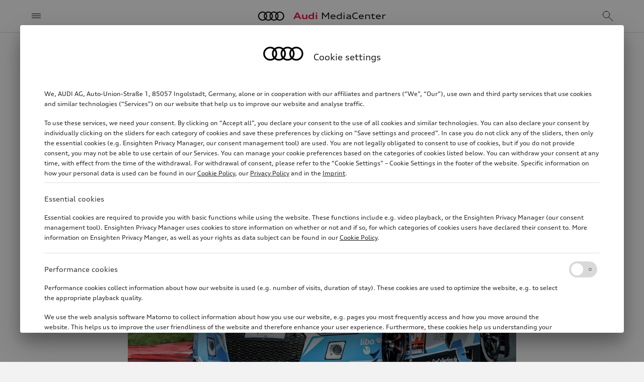

--- FILE ---
content_type: text/html; charset=utf-8
request_url: https://www.audi-mediacenter.com/en/photos/detail/24h-gt-series-2018-60060
body_size: 8958
content:
<!DOCTYPE html>
<html lang='en'>
<head>
<meta charset='utf-8'>
<meta content='width=device-width, initial-scale=1, shrink-to-fit=no' name='viewport'>
<meta name="robots" content="index, follow" />





<link rel="preconnect" href="https://assets.audi-mediacenter.com" />
<link rel="preconnect" href="https://uploads.audi-mediacenter.com" />

<link rel="canonical" href="https://www.audi-mediacenter.com/en/photos/detail/24h-gt-series-2018-60060" />
<link href="https://www.audi-mediacenter.com/de/fotos/detail/24h-gt-series-2018-60060" rel="alternate" hreflang="de" />
<link href="https://www.audi-mediacenter.com/en/photos/detail/24h-gt-series-2018-60060" rel="alternate" hreflang="en" />
<link href='/en/feeds/press-releases' rel='alternate' title='Audi MediaCenter' type='application/rss+xml'>
<meta content='summary_large_image' name='twitter:card'>
<title>24H GT Series 2018 | Photo | Audi MediaCenter</title>
<script>
  let isReady = false
  // Wait until (1) HTML is parsed and (2) all <script defer> were loaded and executed
  document.addEventListener('DOMContentLoaded', () => { isReady = true })
  
  function onAppReady(fn) {
    if (isReady) {
      fn()
    } else {
      document.addEventListener("DOMContentLoaded", fn)
    }
  }
</script>

<script src="//tms.audi.com/audi/privacy/Bootstrap.js"></script>
<script src="https://assets.audi-mediacenter.com/assets/frontend-DCWQWVVB.js" defer="defer"></script>
<link rel="stylesheet" href="https://assets.audi-mediacenter.com/assets/frontend-7HWH32WE.css" />
<link href='/apple-touch-icon.png' rel='apple-touch-icon' sizes='180x180'>
<link href='/favicon.ico' rel='icon' type='image/x-icon'>
<link href='/favicon-32x32.png' rel='icon' sizes='32x32' type='image/png'>
<link href='/favicon-16x16.png' rel='icon' sizes='16x16' type='image/png'>
<link href='/manifest.json' rel='manifest'>
<link color='#000000' href='/safari-pinned-tab.svg' rel='mask-icon'>
<meta content='#ffffff' name='theme-color'>

</head>
<body class='layout' data-available-locales='[&quot;de&quot;, &quot;en&quot;]' data-base-url='https://www.audi-mediacenter.com/' data-environment='production' set-body-classes='true' up-data='{&quot;classNames&quot;:[]}' zoom-detector=''>
<script>
  window._paq = window._paq || []
  window._paq.push(['setSecureCookie', true])
  window._paq.push(['MediaAnalytics::disableMediaAnalytics'])
</script>
<div tracking-setup="true" up-data="{&quot;trackingDomain&quot;:&quot;//stats.audi-mediacenter.com&quot;,&quot;trackingId&quot;:5}"></div>

<div up-hungry='true' up-id='track-page-view'>
<div track-page-view="true" up-data="{&quot;analyticsCalls&quot;:[[&quot;setDocumentTitle&quot;,&quot;24H GT Series 2018 | Photo | Audi MediaCenter&quot;],[&quot;setCustomDimension&quot;,1,&quot;false&quot;],[&quot;setCustomDimension&quot;,2,&quot;false&quot;],[&quot;setCustomDimension&quot;,3,&quot;Seite&quot;],[&quot;setCustomDimension&quot;,4,&quot;Media Service&quot;],[&quot;setCustomDimension&quot;,5,&quot;Media Service&quot;],[&quot;setCustomDimension&quot;,9,&quot;en&quot;]]}"></div>
</div>

<div class='layout--banner' up-fixed='top'>
<div up-hungry='true' up-id='layout-banner-contents'></div>
</div>

<header class='layout--header' up-fixed='top'>
<div class='header'>
<a class='header--title' href='/en'>
<span class='brand-title'>
<span class='brand-title--logo'></span>
<span class='brand-title--name'>
<strong>Audi</strong> MediaCenter
</span>
</span>
</a>
<button aria-label='Menu' class='header--menu -small-screens' main-menu-opener='true' title='Menu' type='button'>
<span class="icon -header-menu"></span>
</button>
<button class='header--menu -large-screens' main-menu-opener='true' type='button'>
<span class="icon -header-menu -spacer"></span><span>Menu</span>
</button>
<div class='header--search'>
<form action="/en/search" accept-charset="UTF-8" method="get"><div class='search-autocomplete' up-data='{&quot;path&quot;:&quot;/en/autocomplete&quot;,&quot;clearOnBlur&quot;:true}'>
<input aria-autocomplete='list' aria-label='Search' autocomplete='off' class='form-control' name='query' placeholder='Search' role='combobox' search-input='true' type='text'>
</div>
</form></div>
<div class='header--mobile-actions'>
<a aria-label="Search" title="Search" search-overlay-opener="true" up-instant="false" href="/en/search"><span class="icon -header-search"></span>
</a></div>
<div class='header--desktop-actions'>
<a aria-label="Login" title="Login" up-cache="false" href="/en/sign-in"><span class="icon -header-login"></span>
</a><a class="cart-link" aria-label="View cart" title="View cart" href="/en/cart"><span class="icon -header-cart"></span>
<div class="cart-counter" up-data="{&quot;counterThreshold&quot;:99}"><div class="cart-counter--value"></div></div>
</a></div>
</div>

</header>
<form class="search-overlay search-autocomplete" up-data="{&quot;path&quot;:&quot;/en/autocomplete&quot;,&quot;clearOnBlur&quot;:true,&quot;suggestionsContainerSelector&quot;:&quot;.search-overlay--suggestions&quot;}" action="/en/search" accept-charset="UTF-8" method="get"><button aria-label='Close menu' class='search-overlay--close' title='Close menu' type='button'>
<span class="icon -search-overlay-close"></span>
</button>
<div class='search-overlay--input'>
<input aria-autocomplete='list' aria-label='Search' autocomplete='off' autofocus class='form-control -iconless' name='query' role='combobox' search-input='true' type='text'>
</div>
<button aria-label='search' class='search-overlay--submit-button' title='search' type='submit'>
<span class="icon -search-overlay-submit"></span>
</button>
<ul class='search-overlay--suggestions'></ul>
</form>
<div class='main-menu'>
<div class='main-menu--backdrop'></div>
<div class='main-menu--layers'>
<nav class="menu-layer" data-level="0" tabindex="0"><div class="menu-layer--links"><ul class="menu-layer-links"><li><a href="/en/models-4"><span>Models</span></a></li><li><a data-node-id="238" href="/en/technology-235"><span>Technology</span><span class="icon -menu-layer-open"></span></a></li><li><a data-node-id="196" href="/en/company-193"><span>Company</span><span class="icon -menu-layer-open"></span></a></li><li><a data-node-id="29208" href="/en/strategic-topics-14188"><span>Strategic topics</span><span class="icon -menu-layer-open"></span></a></li><li><a data-node-id="30587" href="/en/sustainability-14675"><span>Sustainability</span><span class="icon -menu-layer-open"></span></a></li><li><a data-node-id="274" href="/en/motorsport-271"><span>Motorsport</span><span class="icon -menu-layer-open"></span></a></li><li><a data-node-id="3059" href="/en/service-2305"><span>Media Service</span><span class="icon -menu-layer-open"></span></a></li><li><a href="/en/videos"><span>Videos</span></a></li><li class="menu-layer-links--spacer" aria-hidden="true"></li><li class="menu-layer-links--extra small"><ul class="menu-layer-links"><li><a href="/en/terms-of-service"><span>Legal</span></a></li><li><a href="/en/help-faq-3696"><span>Help / FAQ</span></a></li></ul></li><li class="menu-layer-links--language-switcher" up-hungry="" up-id="main-menu-frontend-locale-switcher"><div role="heading">Language</div><a rel="alternate" up-follow="false" up-preload="false" href="/de/fotos/detail/24h-gt-series-2018-60060?set_locale=true">German</a></li></ul></div><div class="menu-layer--root-actions"><div class="menu-layer-root-actions"><a aria-label="Login" title="Login" href="/en/sign-in"><span class="icon -menu-login"></span></a><a class="cart-link" aria-label="View cart" title="View cart" href="/en/cart"><span class="icon -menu-cart"></span><div class="cart-counter" up-data="{&quot;counterThreshold&quot;:99}"><div class="cart-counter--value"></div></div></a><a search-overlay-opener="true" main-menu-closer="true" up-instant="false" aria-label="Search" title="Search" href="/en/search"><span class="icon -menu-search"></span></a></div></div><button type="button" class="menu-layer--close-text -mobile" main-menu-closer="true"><span class="icon -menu-close-mobile -spacer"></span>Close</button><button type="button" class="menu-layer--close-text -desktop" main-menu-closer="true"><span class="icon -menu-close-desktop -spacer"></span>Close</button><button type="button" class="menu-layer--close-x" main-menu-closer="true" aria-label="Close menu" title="Close menu"><span class="icon -menu-close"></span></button></nav><nav class="menu-layer" data-level="1" data-parent-node-id="238" tabindex="0"><div class="menu-layer--links"><ul class="menu-layer-links"><li><a href="/en/technology-235"><span>Technology overview</span></a></li><li><a data-node-id="244" href="/en/electromobility-slash-audi-e-tron-241"><span>Electric Mobility</span><span class="icon -menu-layer-open"></span></a></li><li><a href="/en/plug-in-hybrid-15510"><span>Plug-in-hybrid</span></a></li><li><a href="/en/internal-combustion-engines-ice-255"><span>Internal combustion engines (ICE)</span></a></li><li><a href="/en/quattro-247"><span>quattro</span></a></li><li><a href="/en/chassis-15506"><span>Chassis</span></a></li><li><a href="/en/lighting-266"><span>Lighting technology</span></a></li><li><a data-node-id="239" href="/en/audi-connect-236"><span>Electronics</span><span class="icon -menu-layer-open"></span></a></li><li><a href="/en/safety-and-quality-assurance-265"><span>Safety</span></a></li><li><a href="/en/design-299"><span>Design</span></a></li><li><a href="/en/aerodynamics-16133"><span>Aerodynamics</span></a></li></ul></div><button type="button" class="menu-layer--close-text -mobile" main-menu-closer="true"><span class="icon -menu-close-mobile -spacer"></span>Close</button><button type="button" class="menu-layer--close-text -desktop" main-menu-closer="true"><span class="icon -menu-close-desktop -spacer"></span>Close</button><button type="button" class="menu-layer--close-x" main-menu-closer="true" aria-label="Close menu" title="Close menu"><span class="icon -menu-close"></span></button><button type="button" class="menu-layer--back" main-menu-back="true"><span class="icon -menu-layer-back -spacer"></span>Technology</button></nav><nav class="menu-layer" data-level="2" data-parent-node-id="244" tabindex="0"><div class="menu-layer--links"><ul class="menu-layer-links"><li><a href="/en/electromobility-slash-audi-e-tron-241"><span>Electric Mobility overview</span></a></li><li><a href="/en/electric-drive-system-15509"><span>Electric drive system</span></a></li><li><a href="/en/battery-technology-15511"><span>Battery technology</span></a></li><li><a href="/en/charging-15512"><span>Charging</span></a></li></ul></div><button type="button" class="menu-layer--close-text -mobile" main-menu-closer="true"><span class="icon -menu-close-mobile -spacer"></span>Close</button><button type="button" class="menu-layer--close-text -desktop" main-menu-closer="true"><span class="icon -menu-close-desktop -spacer"></span>Close</button><button type="button" class="menu-layer--close-x" main-menu-closer="true" aria-label="Close menu" title="Close menu"><span class="icon -menu-close"></span></button><button type="button" class="menu-layer--back" main-menu-back="true"><span class="icon -menu-layer-back -spacer"></span>Electric Mobility</button></nav><nav class="menu-layer" data-level="2" data-parent-node-id="239" tabindex="0"><div class="menu-layer--links"><ul class="menu-layer-links"><li><a href="/en/audi-connect-236"><span>Electronics overview</span></a></li><li><a href="/en/infotainment-238"><span>Controls, displays, infotainment</span></a></li><li><a href="/en/assistance-systems-237"><span>Assistance Systems</span></a></li></ul></div><button type="button" class="menu-layer--close-text -mobile" main-menu-closer="true"><span class="icon -menu-close-mobile -spacer"></span>Close</button><button type="button" class="menu-layer--close-text -desktop" main-menu-closer="true"><span class="icon -menu-close-desktop -spacer"></span>Close</button><button type="button" class="menu-layer--close-x" main-menu-closer="true" aria-label="Close menu" title="Close menu"><span class="icon -menu-close"></span></button><button type="button" class="menu-layer--back" main-menu-back="true"><span class="icon -menu-layer-back -spacer"></span>Electronics</button></nav><nav class="menu-layer" data-level="1" data-parent-node-id="196" tabindex="0"><div class="menu-layer--links"><ul class="menu-layer-links"><li><a href="/en/company-193"><span>Company overview</span></a></li><li><a data-node-id="216" href="/en/audi-group-213"><span>Audi Group</span><span class="icon -menu-layer-open"></span></a></li><li><a data-node-id="32009" href="/en/brand-group-progressive-15207"><span>Brand Group Progressive</span><span class="icon -menu-layer-open"></span></a></li><li><a data-node-id="197" href="/en/sites-194"><span>Production Sites</span><span class="icon -menu-layer-open"></span></a></li><li><a href="/en/financial-figures-218"><span>Financial figures</span></a></li><li><a data-node-id="303" href="/en/tradition-300"><span>Audi Tradition</span><span class="icon -menu-layer-open"></span></a></li><li><a href="/en/culture-289"><span>Culture</span></a></li><li><a href="/en/sport-sponsorship-14341"><span>Sport Sponsorship</span></a></li><li><a href="/en/works-council-4712"><span>Works council</span></a></li></ul></div><button type="button" class="menu-layer--close-text -mobile" main-menu-closer="true"><span class="icon -menu-close-mobile -spacer"></span>Close</button><button type="button" class="menu-layer--close-text -desktop" main-menu-closer="true"><span class="icon -menu-close-desktop -spacer"></span>Close</button><button type="button" class="menu-layer--close-x" main-menu-closer="true" aria-label="Close menu" title="Close menu"><span class="icon -menu-close"></span></button><button type="button" class="menu-layer--back" main-menu-back="true"><span class="icon -menu-layer-back -spacer"></span>Company</button></nav><nav class="menu-layer" data-level="2" data-parent-node-id="216" tabindex="0"><div class="menu-layer--links"><ul class="menu-layer-links"><li><a href="/en/audi-group-213"><span>Audi Group overview</span></a></li><li><a href="/en/audi-sport-gmbhformerly-quattro-gmbh-2946"><span>Audi Sport GmbH</span></a></li><li><a href="/en/automobili-lamborghini-spa-5567?node=35573"><span>Automobili Lamborghini S.p.A.</span></a></li><li><a href="/en/bentley-motors-ltd-14459?node=35572"><span>Bentley Motors Ltd.</span></a></li><li><a href="/en/ducati-motor-holding-spa-2481?node=35574"><span>Ducati Motor Holding S.p.A.</span></a></li><li><a href="/en/italdesign-giugiaro-spa-2783"><span>Italdesign S.p.A.</span></a></li></ul></div><button type="button" class="menu-layer--close-text -mobile" main-menu-closer="true"><span class="icon -menu-close-mobile -spacer"></span>Close</button><button type="button" class="menu-layer--close-text -desktop" main-menu-closer="true"><span class="icon -menu-close-desktop -spacer"></span>Close</button><button type="button" class="menu-layer--close-x" main-menu-closer="true" aria-label="Close menu" title="Close menu"><span class="icon -menu-close"></span></button><button type="button" class="menu-layer--back" main-menu-back="true"><span class="icon -menu-layer-back -spacer"></span>Audi Group</button></nav><nav class="menu-layer" data-level="2" data-parent-node-id="32009" tabindex="0"><div class="menu-layer--links"><ul class="menu-layer-links"><li><a href="/en/brand-group-progressive-15207"><span>Brand Group Progressive overview</span></a></li><li><a href="/en/audi-ag-15264"><span>AUDI AG</span></a></li><li><a href="/en/automobili-lamborghini-spa-5567"><span>Automobili Lamborghini S.p.A.</span></a></li><li><a href="/en/bentley-motors-ltd-14459"><span>Bentley Motors Ltd.</span></a></li><li><a href="/en/ducati-motor-holding-spa-2481"><span>Ducati Motor Holding S.p.A.</span></a></li></ul></div><button type="button" class="menu-layer--close-text -mobile" main-menu-closer="true"><span class="icon -menu-close-mobile -spacer"></span>Close</button><button type="button" class="menu-layer--close-text -desktop" main-menu-closer="true"><span class="icon -menu-close-desktop -spacer"></span>Close</button><button type="button" class="menu-layer--close-x" main-menu-closer="true" aria-label="Close menu" title="Close menu"><span class="icon -menu-close"></span></button><button type="button" class="menu-layer--back" main-menu-back="true"><span class="icon -menu-layer-back -spacer"></span>Brand Group Progressive</button></nav><nav class="menu-layer" data-level="2" data-parent-node-id="197" tabindex="0"><div class="menu-layer--links"><ul class="menu-layer-links"><li><a href="/en/sites-194"><span>Production Sites overview</span></a></li><li><a href="/en/audi-in-ingolstadt-5543"><span>Audi in Ingolstadt</span></a></li><li><a href="/en/audi-at-the-neckarsulm-site-5557"><span>Audi at the Neckarsulm site</span></a></li><li><a href="/en/audi-in-zwickau-14115"><span>Audi at the Zwickau site</span></a></li><li><a href="/en/audi-at-the-hungary-site-gyor-5570"><span>Audi at the Győr site</span></a></li><li><a href="/en/audi-in-china-5583"><span>Audi in China</span></a></li><li><a href="/en/audi-at-the-site-in-san-jose-chiapa-2935"><span>Audi at the San José Chiapa site</span></a></li><li><a href="/en/audi-in-brazil-curitiba-sao-jose-dos-pinhais-5650"><span>Audi at the Curitiba / São José dos Pinhais site00000</span></a></li><li><a href="/en/audi-at-the-chhatrapati-sambhajinagar-site-5603"><span>Audi at the Chhatrapati Sambhajinagar site</span></a></li><li><a href="/en/audi-in-slovakia-bratislava-5537"><span>Audi at the Bratislava site</span></a></li><li><a href="/en/audi-at-the-martorell-site-5542"><span>Audi at the Martorell site</span></a></li></ul></div><button type="button" class="menu-layer--close-text -mobile" main-menu-closer="true"><span class="icon -menu-close-mobile -spacer"></span>Close</button><button type="button" class="menu-layer--close-text -desktop" main-menu-closer="true"><span class="icon -menu-close-desktop -spacer"></span>Close</button><button type="button" class="menu-layer--close-x" main-menu-closer="true" aria-label="Close menu" title="Close menu"><span class="icon -menu-close"></span></button><button type="button" class="menu-layer--back" main-menu-back="true"><span class="icon -menu-layer-back -spacer"></span>Production Sites</button></nav><nav class="menu-layer" data-level="2" data-parent-node-id="303" tabindex="0"><div class="menu-layer--links"><ul class="menu-layer-links"><li><a href="/en/tradition-300"><span>Audi Tradition overview</span></a></li><li><a href="/en/anniversaries-315"><span>Anniversaries</span></a></li><li><a href="/en/audi-museum-mobile-314"><span>Audi museum mobile</span></a></li></ul></div><button type="button" class="menu-layer--close-text -mobile" main-menu-closer="true"><span class="icon -menu-close-mobile -spacer"></span>Close</button><button type="button" class="menu-layer--close-text -desktop" main-menu-closer="true"><span class="icon -menu-close-desktop -spacer"></span>Close</button><button type="button" class="menu-layer--close-x" main-menu-closer="true" aria-label="Close menu" title="Close menu"><span class="icon -menu-close"></span></button><button type="button" class="menu-layer--back" main-menu-back="true"><span class="icon -menu-layer-back -spacer"></span>Audi Tradition</button></nav><nav class="menu-layer" data-level="1" data-parent-node-id="29208" tabindex="0"><div class="menu-layer--links"><ul class="menu-layer-links"><li><a href="/en/strategic-topics-14188"><span>Strategic topics overview</span></a></li><li><a href="/en/procurement-and-supply-chain-10639"><span>Procurement and Supply chain</span></a></li><li><a href="/en/working-at-audi-231"><span>Working at Audi</span></a></li><li><a href="/en/production-232"><span>Production and Logistics</span></a></li><li><a href="/en/digitalization-13200"><span>Digitalization</span></a></li><li><a href="/en/sales-slash-marketing-228"><span>Sales and Marketing</span></a></li></ul></div><button type="button" class="menu-layer--close-text -mobile" main-menu-closer="true"><span class="icon -menu-close-mobile -spacer"></span>Close</button><button type="button" class="menu-layer--close-text -desktop" main-menu-closer="true"><span class="icon -menu-close-desktop -spacer"></span>Close</button><button type="button" class="menu-layer--close-x" main-menu-closer="true" aria-label="Close menu" title="Close menu"><span class="icon -menu-close"></span></button><button type="button" class="menu-layer--back" main-menu-back="true"><span class="icon -menu-layer-back -spacer"></span>Strategic topics</button></nav><nav class="menu-layer" data-level="1" data-parent-node-id="30587" tabindex="0"><div class="menu-layer--links"><ul class="menu-layer-links"><li><a href="/en/sustainability-14675"><span>Sustainability overview</span></a></li><li><a href="/en/production-and-supply-chain-14676"><span>Production and supply chain</span></a></li><li><a href="/en/sustainable-driving-14682"><span>Roadmap to electric mobility</span></a></li><li><a href="/en/circular-economy-14686"><span>Circular economy</span></a></li><li><a href="/en/sustainability-at-audi-14688"><span>Responsible corporate governance</span></a></li><li><a href="/en/our-commitment-to-people-and-the-environment-14692"><span>Our commitment to people and the environment</span></a></li></ul></div><button type="button" class="menu-layer--close-text -mobile" main-menu-closer="true"><span class="icon -menu-close-mobile -spacer"></span>Close</button><button type="button" class="menu-layer--close-text -desktop" main-menu-closer="true"><span class="icon -menu-close-desktop -spacer"></span>Close</button><button type="button" class="menu-layer--close-x" main-menu-closer="true" aria-label="Close menu" title="Close menu"><span class="icon -menu-close"></span></button><button type="button" class="menu-layer--back" main-menu-back="true"><span class="icon -menu-layer-back -spacer"></span>Sustainability</button></nav><nav class="menu-layer" data-level="1" data-parent-node-id="274" tabindex="0"><div class="menu-layer--links"><ul class="menu-layer-links"><li><a href="/en/motorsport-271"><span>Motorsport overview</span></a></li><li><a href="/en/formula-1-14842"><span>Formula 1</span></a></li><li><a href="/en/dakar-rally-13721"><span>Dakar Rally</span></a></li><li><a data-node-id="276" href="/en/customer-racing-273"><span>Customer Racing</span><span class="icon -menu-layer-open"></span></a></li><li><a href="/en/motorsport-history-3646"><span>Motorsport history</span></a></li></ul></div><button type="button" class="menu-layer--close-text -mobile" main-menu-closer="true"><span class="icon -menu-close-mobile -spacer"></span>Close</button><button type="button" class="menu-layer--close-text -desktop" main-menu-closer="true"><span class="icon -menu-close-desktop -spacer"></span>Close</button><button type="button" class="menu-layer--close-x" main-menu-closer="true" aria-label="Close menu" title="Close menu"><span class="icon -menu-close"></span></button><button type="button" class="menu-layer--back" main-menu-back="true"><span class="icon -menu-layer-back -spacer"></span>Motorsport</button></nav><nav class="menu-layer" data-level="2" data-parent-node-id="276" tabindex="0"><div class="menu-layer--links"><ul class="menu-layer-links"><li><a href="/en/customer-racing-273"><span>Customer Racing overview</span></a></li><li><a href="/en/nuerburgring-24-hours-14511"><span>Nürburgring 24 Hours</span></a></li><li><a href="/en/dtm-14577"><span>DTM</span></a></li><li><a href="/en/newsletter-14517"><span>Newsletter</span></a></li></ul></div><button type="button" class="menu-layer--close-text -mobile" main-menu-closer="true"><span class="icon -menu-close-mobile -spacer"></span>Close</button><button type="button" class="menu-layer--close-text -desktop" main-menu-closer="true"><span class="icon -menu-close-desktop -spacer"></span>Close</button><button type="button" class="menu-layer--close-x" main-menu-closer="true" aria-label="Close menu" title="Close menu"><span class="icon -menu-close"></span></button><button type="button" class="menu-layer--back" main-menu-back="true"><span class="icon -menu-layer-back -spacer"></span>Customer Racing</button></nav><nav class="menu-layer" data-level="1" data-parent-node-id="3059" tabindex="0"><div class="menu-layer--links"><ul class="menu-layer-links"><li><a href="/en/service-2305"><span>Media Service overview</span></a></li><li><a href="/en/press-releases"><span>MediaInfos</span></a></li><li><a href="/en/presskits"><span>Press kits</span></a></li><li><a href="/en/photos"><span>Images</span></a></li><li><a data-node-id="5032" href="/en/publications"><span>Publications</span><span class="icon -menu-layer-open"></span></a></li><li><a href="/en/dates-338"><span>Dates</span></a></li><li><a href="/en/register"><span>Newsletter-Registration</span></a></li><li><a href="/en/press-contacts"><span>Press Contacts</span></a></li></ul></div><button type="button" class="menu-layer--close-text -mobile" main-menu-closer="true"><span class="icon -menu-close-mobile -spacer"></span>Close</button><button type="button" class="menu-layer--close-text -desktop" main-menu-closer="true"><span class="icon -menu-close-desktop -spacer"></span>Close</button><button type="button" class="menu-layer--close-x" main-menu-closer="true" aria-label="Close menu" title="Close menu"><span class="icon -menu-close"></span></button><button type="button" class="menu-layer--back" main-menu-back="true"><span class="icon -menu-layer-back -spacer"></span>Media Service</button></nav><nav class="menu-layer" data-level="2" data-parent-node-id="5032" tabindex="0"><div class="menu-layer--links"><ul class="menu-layer-links"><li><a href="/en/publications"><span>Publications overview</span></a></li><li><a href="/en/publications/corporate"><span>Company Reports</span></a></li><li><a href="/en/publications/motorsport"><span>Motorsports</span></a></li><li><a href="/en/publications/more"><span>Other Publications</span></a></li></ul></div><button type="button" class="menu-layer--close-text -mobile" main-menu-closer="true"><span class="icon -menu-close-mobile -spacer"></span>Close</button><button type="button" class="menu-layer--close-text -desktop" main-menu-closer="true"><span class="icon -menu-close-desktop -spacer"></span>Close</button><button type="button" class="menu-layer--close-x" main-menu-closer="true" aria-label="Close menu" title="Close menu"><span class="icon -menu-close"></span></button><button type="button" class="menu-layer--back" main-menu-back="true"><span class="icon -menu-layer-back -spacer"></span>Publications</button></nav>
</div>
</div>
<div class='layout--flashes' role='alert' up-flashes='true'>
</div><nav class='layout--breadcrumb' up-hungry='true' up-id='breadcrumb'><ul class='breadcrumb'>
<li><a class="breadcrumb-item" href="/en"><span> Home </span><span class="icon -breadcrumb-item"></span></a></li><li><a class="breadcrumb-item" href="/en/service-2305"><span> Media Service </span><span class="icon -breadcrumb-item"></span></a></li><li><a class="breadcrumb-item" href="/en/photos"><span> Images </span><span class="icon -breadcrumb-item"></span></a></li><li><span class="breadcrumb-item"><span> 24H GT Series 2018 </span><span class="icon -breadcrumb-item"></span></span></li>
</ul></nav><main class='layout--content'>
<div class='consumption-data-banner' consumption-data-banner='true'>
<div class='consumption-data-banner--contents'></div>
</div>

<cookie-consent-change></cookie-consent-change>
<div amtv-tracking=""></div>
<div aria-live='polite' class='screen-reader-only' id='screen-reader-announcements-container'></div>
<div class='page-body'>
<div class='container -narrow'>
<div class="page-header"><h1 class="page-header--title">24H GT Series 2018</h1><div class="page-header--meta"><div class="meta"><div class="meta--item">Photo</div> <div class="meta--item">04/23/2018</div> 
</div></div></div><div class='detail-page'>
<div class='detail-page--image'>
<img alt="24H GT Series 2018 - Audi R8 LMS #34 (Car Collection Motorsport), Gustav Edelhoff/Max Edelhoff/Elmar Grimm" src="https://uploads.audi-mediacenter.com/system/production/media/60060/images/17da22c30f2b69bcee34c11e2990d4b49c458c0a/A183508_web_2880.jpg?1698309096" srcset="https://assets.audi-mediacenter.com/assets/images/blank-77M5IJTZ.png" data-sizes="auto" data-srcset="https://uploads.audi-mediacenter.com/system/production/media/60060/images/17da22c30f2b69bcee34c11e2990d4b49c458c0a/A183508_web_480.jpg?1698309096 480w 320h, https://uploads.audi-mediacenter.com/system/production/media/60060/images/17da22c30f2b69bcee34c11e2990d4b49c458c0a/A183508_web_640.jpg?1698309096 640w 427h, https://uploads.audi-mediacenter.com/system/production/media/60060/images/17da22c30f2b69bcee34c11e2990d4b49c458c0a/A183508_web_960.jpg?1698309096 960w 640h, https://uploads.audi-mediacenter.com/system/production/media/60060/images/17da22c30f2b69bcee34c11e2990d4b49c458c0a/A183508_web_1440.jpg?1698309096 1440w 960h, https://uploads.audi-mediacenter.com/system/production/media/60060/images/17da22c30f2b69bcee34c11e2990d4b49c458c0a/A183508_web_1920.jpg?1698309096 1920w 1280h, https://uploads.audi-mediacenter.com/system/production/media/60060/images/17da22c30f2b69bcee34c11e2990d4b49c458c0a/A183508_web_2880.jpg?1698309096 2880w 1920h" class="lazyload" decoding="async" />
</div>
<div class='detail-page--caption'>
<p>Audi R8 LMS #34 (Car Collection Motorsport), Gustav Edelhoff/Max Edelhoff/Elmar Grimm</p>
</div>
<div class='detail-page--details'>
Image No:
A183508
<br>
Copyright:
Creventic/24H Series
<br>
Rights:
Use for editorial purposes free of charge

</div>
<div class='detail-page--action-bar'>
<div class='action-bar'>
<div class='action-bar--primary-action'>
<button class='btn btn-primary' type='button' up-align='center' up-content='&lt;ul class=&quot;download-options&quot;&gt;&lt;li class=&quot;nowrap&quot;&gt;&lt;a track-event=&quot;[&amp;quot;download&amp;quot;,&amp;quot;photo_small&amp;quot;,&amp;quot;A183508&amp;quot;,&amp;quot;/en/photos/detail/24h-gt-series-2018-60060/capture_download&amp;quot;]&quot; class=&quot;is-hyperlink&quot; target=&quot;_blank&quot; up-follow=&quot;false&quot; up-preload=&quot;false&quot; href=&quot;https://uploads.audi-mediacenter.com/system/production/media/60060/images/17da22c30f2b69bcee34c11e2990d4b49c458c0a/A183508_small.jpg?1698309096&amp;amp;disposition=attachment&quot;&gt;&lt;span class=&quot;icon -download-option -spacer&quot;&gt;&lt;/span&gt;small (88 KB, jpg)&lt;/a&gt;&lt;/li&gt;&lt;li class=&quot;nowrap&quot;&gt;&lt;a track-event=&quot;[&amp;quot;download&amp;quot;,&amp;quot;photo_medium&amp;quot;,&amp;quot;A183508&amp;quot;,&amp;quot;/en/photos/detail/24h-gt-series-2018-60060/capture_download&amp;quot;]&quot; class=&quot;is-hyperlink&quot; target=&quot;_blank&quot; up-follow=&quot;false&quot; up-preload=&quot;false&quot; href=&quot;https://uploads.audi-mediacenter.com/system/production/media/60060/images/17da22c30f2b69bcee34c11e2990d4b49c458c0a/A183508_medium.jpg?1698309096&amp;amp;disposition=attachment&quot;&gt;&lt;span class=&quot;icon -download-option -spacer&quot;&gt;&lt;/span&gt;medium (1.5 MB, jpg)&lt;/a&gt;&lt;/li&gt;&lt;li class=&quot;nowrap&quot;&gt;&lt;a track-event=&quot;[&amp;quot;download&amp;quot;,&amp;quot;photo_large&amp;quot;,&amp;quot;A183508&amp;quot;,&amp;quot;/en/photos/detail/24h-gt-series-2018-60060/capture_download&amp;quot;]&quot; class=&quot;is-hyperlink&quot; target=&quot;_blank&quot; up-follow=&quot;false&quot; up-preload=&quot;false&quot; href=&quot;https://uploads.audi-mediacenter.com/system/production/media/60060/images/17da22c30f2b69bcee34c11e2990d4b49c458c0a/A183508_large.jpg?1698309096&amp;amp;disposition=attachment&quot;&gt;&lt;span class=&quot;icon -download-option -spacer&quot;&gt;&lt;/span&gt;large (2.4 MB, jpg)&lt;/a&gt;&lt;/li&gt;&lt;/ul&gt;' up-layer='new popup'>
<span class="icon -download -spacer"></span>Download
</button>
</div>
<div class='action-bar--icon-actions'>
<button type="button" cart-button="true" data-records-information="[{&quot;type&quot;:&quot;image&quot;,&quot;record_id&quot;:60060,&quot;media_type&quot;:&quot;photo&quot;}]" up-data="{&quot;addTitle&quot;:&quot;Add to cart&quot;,&quot;inCartTitle&quot;:&quot;Item is already in the cart&quot;,&quot;inCartLabel&quot;:&quot;In cart&quot;,&quot;miniCartPath&quot;:&quot;/en/cart/mini&quot;,&quot;miniCartLoadingHtml&quot;:&quot;\u003cdiv class=\&quot;mini-cart\&quot;\u003e\u003cdiv class=\&quot;mini-cart--loading is-invisible\&quot;\u003eLoading cart …\u003c/div\u003e\u003c/div\u003e&quot;,&quot;miniCartEmptyMessage&quot;:&quot;Your cart is empty&quot;,&quot;removeItemPrompt&quot;:&quot;Remove object from cart?&quot;,&quot;clearPrompt&quot;:&quot;Remove all items from download cart?&quot;,&quot;msgAdded&quot;:&quot;\u003ca up-layer=\&quot;root\&quot; href=\&quot;/en/cart\&quot;\u003e\u003cspan class=\&quot;icon-block\&quot;\u003e\u003cspan class=\&quot;icon -cart-button-feedback-item-added\&quot;\u003e\u003c/span\u003e\u003cspan\u003eView cart\u003c/span\u003e\u003c/span\u003e\u003c/a\u003e&quot;,&quot;msgAlreadyAdded&quot;:&quot;\u003ca up-layer=\&quot;root\&quot; href=\&quot;/en/cart\&quot;\u003e\u003cspan class=\&quot;icon-block\&quot;\u003e\u003cspan class=\&quot;icon -cart-button-feedback-item-already-in-cart\&quot;\u003e\u003c/span\u003e\u003cspan\u003eItem is already in the cart\u003c/span\u003e\u003c/span\u003e\u003c/a\u003e&quot;,&quot;msgAlreadyAddedPlural&quot;:&quot;\u003ca up-layer=\&quot;root\&quot; href=\&quot;/en/cart\&quot;\u003e\u003cspan class=\&quot;icon-block\&quot;\u003e\u003cspan class=\&quot;icon -cart-button-feedback-item-already-in-cart\&quot;\u003e\u003c/span\u003e\u003cspan\u003eItems are already in the cart\u003c/span\u003e\u003c/span\u003e\u003c/a\u003e&quot;,&quot;msgCouldNotAdd&quot;:&quot;Failed to add object to the cart.&quot;,&quot;msgCouldNotAddPlural&quot;:&quot;Failed to add objects to the cart.&quot;}" title="Add to cart" aria-label="Add to cart" class=""><span class="icon -cart-button"></span></button>
<a title="Copy Image URL" copy-url="" up-follow="false" up-data="{&quot;url&quot;:&quot;https://www.audi-mediacenter.com/en/photos/detail/24h-gt-series-2018-60060&quot;,&quot;fallbackLabel&quot;:&quot;Press Ctrl+C to copy.&quot;,&quot;successMessage&quot;:&quot;\u003cspan class=\&quot;icon -copy-url-success -spacer\&quot;\u003e\u003c/span\u003ePage URL copied to clipboard.&quot;}" track-event="[&quot;sharing&quot;,&quot;copy_url_icon&quot;,&quot;24H GT Series 2018&quot;,null]" href="https://www.audi-mediacenter.com/en/photos/detail/24h-gt-series-2018-60060"><span class="icon -copy-url"></span></a>
<button class='action-bar--share-toggle' title='Share this page' type='button'>
<span class="icon -action-bar-share"></span>
</button>
</div>
<div class='action-bar--share-panel'>
<div class='share-panel'>
<h4 class='share-panel--heading'>
Share image
</h4>
<div class='share-panel--body'>
<a track-event="[&quot;sharing&quot;,&quot;email&quot;,&quot;24H GT Series 2018&quot;,null]" href="mailto:?body=https%3A%2F%2Fwww.audi-mediacenter.com%2Fen%2Fphotos%2Fdetail%2F24h-gt-series-2018-60060&amp;subject=24H+GT+Series+2018"><span class="icon -share-via-email -spacer"></span>E-Mail</a>
<a track-event="[&quot;sharing&quot;,&quot;facebook&quot;,&quot;24H GT Series 2018&quot;,null]" href="https://www.facebook.com/sharer/sharer.php?u=https%3A%2F%2Fwww.audi-mediacenter.com%2Fen%2Fphotos%2Fdetail%2F24h-gt-series-2018-60060"><span class="icon -share-via-facebook -spacer"></span>Facebook</a>
<a track-event="[&quot;sharing&quot;,&quot;twitter&quot;,&quot;24H GT Series 2018&quot;,null]" href="https://twitter.com/intent/tweet?text=24H+GT+Series+2018&amp;url=https%3A%2F%2Fwww.audi-mediacenter.com%2Fen%2Fphotos%2Fdetail%2F24h-gt-series-2018-60060"><span class="icon -share-via-x-com -spacer"></span>X.com</a>
<a track-event="[&quot;sharing&quot;,&quot;linked_in&quot;,&quot;24H GT Series 2018&quot;,null]" href="https://www.linkedin.com/shareArticle?mini=true&amp;url=https%3A%2F%2Fwww.audi-mediacenter.com%2Fen%2Fphotos%2Fdetail%2F24h-gt-series-2018-60060"><span class="icon -share-via-linked-in -spacer"></span>LinkedIn</a>
<a track-event="[&quot;sharing&quot;,&quot;whatsapp&quot;,&quot;24H GT Series 2018&quot;,null]" href="whatsapp://send?text=24H+GT+Series+2018+https%3A%2F%2Fwww.audi-mediacenter.com%2Fen%2Fphotos%2Fdetail%2F24h-gt-series-2018-60060"><span class="icon -share-via-whatsapp -spacer"></span>WhatsApp</a>
</div>
<div class='share-panel--close'>
<button aria-label='Close' title='Close' type='button'>
<span class="icon -share-panel-close"></span>
</button>
</div>
</div>

</div>
</div>

</div>
</div>
</div>

<div set-body-classes="true" up-data="{&quot;classNames&quot;:[]}"></div>
</div>
</main>
<footer class='layout--footer'>
<div class='footer'>
<div class='footer--links'>
<div class='container'>
<div class='footer-links'>
<div class='footer-links--press'>
<h4>
Press
</h4>
<ul>
<li>
<a href="/en/press-releases">MediaInfos</a>
</li>
<li>
<a href="/en/presskits">Press kits</a>
</li>
<li>
<a href="/en/dates-338">Dates</a>
</li>
<li>
<a href="/en/photos">Pictures</a>
</li>
<li>
<a href="/en/videos">Videos</a>
</li>
<li>
<a href="/en/press-contacts">Press contacts</a>
</li>
</ul>
</div>
<div class='footer-links--service'>
<h4>
Service
</h4>
<ul>
<li>
<a href="/en/imprint-3697">Imprint</a>
</li>
<li>
<a href="/en/terms-of-service">Legal</a>
</li>
<li>
<a href="/en/privacy-3699">Privacy</a>
</li>
<li>
<a href="/en/cookie-and-user-tracking-policy-14197">Cookie policy</a>
</li>
<li>
<a cookie-consent-dialog="true" href="javascript:;">Cookie settings</a>
</li>
<li>
<a href="/en/help-faq-3696">Help / FAQ</a>
</li>
<li>
<a href="/en/information-on-accessibility-16673">Information on accessibility</a>
</li>
<li>
<a target="_blank" href="http://www.audi.com">audi.com</a>
</li>
</ul>
</div>
<div class='footer-links--newsletter'>
<h4>
Subscribe to receive MediaInfos
</h4>
<p>
Would you like to receive our MediaInfos regularly? Subscribe now.
</p>
<p>
<a class="btn btn-primary" href="/en/register">Register now</a>
</p>
</div>
<div class='footer-links--about'>
<h4>
About the Audi MediaCenter
</h4>
<p>
The Audi MediaCenter is a service by Audi Communications for media professionals offering an overview of the latest news as well as comprehensive search options.
</p>
</div>
<div class='footer-links--social'>
<a title="Audi.com" target="_blank" href="https://www.audi.com/en.html"><span class="icon -footer-audi-com"></span></a>
<a title="LinkedIn" target="_blank" href="https://www.linkedin.com/company/audi-ag"><span class="icon -footer-linked-in"></span></a>
<a title="Facebook" target="_blank" href="https://www.facebook.com/audi"><span class="icon -footer-facebook"></span></a>
<a title="Instagram" target="_blank" href="https://www.instagram.com/audi/"><span class="icon -footer-instagram"></span></a>
<a title="YouTube" target="_blank" href="https://www.youtube.com/channel/UCO5ujNeWRIwP4DbCZqZWcLw"><span class="icon -footer-youtube"></span></a>
<a title="Subscribe to RSS feed" target="_blank" href="/en/feeds/press-releases"><span class="icon -footer-rss"></span></a>
</div>
</div>
</div>
</div>
<div class='footer--tail'>
<div class='container'>
<div class='footer-tail'>
<div class='footer-tail--copyright'>
<strong>
© 2026 AUDI AG.
All rights reserved.
</strong>
</div>
<div class='footer-tail--emissions'>
<p class='emissions-text'>
The data on fuel consumption, power consumption, CO₂ emissions and electric range were determined in accordance with the legally prescribed measurement procedure "Worldwide Harmonized Light Vehicles Test Procedure" (WLTP) pursuant to Regulation (EC) 715/2007. Additional equipment and accessories (add-on parts, tire format, etc.) can change relevant vehicle parameters such as weight, rolling resistance and aerodynamics and, in addition to weather and traffic conditions and individual driving behavior, can influence the fuel consumption, power consumption, CO₂ emissions, electric range and driving performance values of a vehicle. Further information on WLTP can be found at <a target="_blank" class="wltp-link" href="https://www.audi.de/wltp">www.audi.de/wltp</a>.

</p>

</div>
<div class='footer-tail--language-switch'>
<div class='frontend-locale-switcher' locale-switcher='true' up-hungry='true' up-id='locale-switcher'><a class="frontend-locale-switcher--button btn btn-sm -fit-content btn-secondary" rel="alternate" up-follow="false" up-preload="false" href="/de/fotos/detail/24h-gt-series-2018-60060?set_locale=true">DE</a><a class="frontend-locale-switcher--button is-active btn btn-sm -fit-content btn-primary" rel="alternate" up-follow="false" up-preload="false" href="/en/photos/detail/24h-gt-series-2018-60060?set_locale=true">EN</a></div>

</div>
</div>
</div>
</div>
</div>

</footer>
<div class='resize-observer'></div>
<script>
//<![CDATA[
onAppReady(function() {
Template.set("frontend/shared/player_testing", "\u003ca class='player-testing--close-icon' href='#' title='Player-Testmodus ausblenden'\u003e×\u003c/a\u003e\n\u003cdiv class='row'\u003e\n\u003cdiv class='player-testing--box col-xs-12 col-md-6'\u003e\n\u003cfieldset\u003e\n\u003clegend\u003eEmbed-Optionen für den Player\u003c/legend\u003e\n\u003cdiv class='player-testing--configuration'\u003e\n\u003cdiv class='player-testing--configuration-group' title='Der Player wird immer stumm eingebunden, wenn Autoplay aktiviert ist.'\u003e\n\u003cinput checked='true' id='player-testing-muted' type='checkbox'\u003e\n\u003clabel for='player-testing-muted'\u003eStartet stumm\u003c/label\u003e\n\u003c/div\u003e\n\u003cdiv class='player-testing--configuration-group'\u003e\n\u003cinput checked='true' id='player-testing-mxternal' type='checkbox'\u003e\n\u003clabel for='player-testing-mxternal'\u003eInterne Darstellung\u003c/label\u003e\n\u003c/div\u003e\n\u003cdiv class='player-testing--configuration-group'\u003e\n\u003cinput checked='true' id='player-testing-mutoplay' type='checkbox'\u003e\n\u003clabel for='player-testing-mutoplay'\u003eAutoplay\u003c/label\u003e\n\u003c/div\u003e\n\u003cdiv class='player-testing--refresh-button'\u003e\n\u003cbutton class='btn btn-default btn-sm'\u003eAktualisieren\u003c/button\u003e\n\u003c/div\u003e\n\u003c/div\u003e\n\u003c/fieldset\u003e\n\u003c/div\u003e\n\u003cdiv class='player-testing--box col-xs-12 col-md-6'\u003e\n\u003cfieldset\u003e\n\u003clegend\u003eInteraktion mit Player\u003c/legend\u003e\n\u003cdiv class='player-testing--actions information-text'\u003e\nDie Interaktion mit dem Player ist nur für Embeds in der internen Darstellung verfügbar.\n\u003c/div\u003e\n\u003cdiv class='player-testing--actions stream-label'\u003e\n\u003ca class='player-testing--current-stream-label' target='_blank'\u003e\u003c/a\u003e\n\u003cdiv class='player-testing--action-buttons'\u003e\n\u003cbutton class='btn btn-default btn-sm'\u003epause()\u003c/button\u003e\n\u003cbutton class='btn btn-default btn-sm'\u003ereset()\u003c/button\u003e\n\u003c/div\u003e\n\u003c/div\u003e\n\u003c/fieldset\u003e\n\u003c/div\u003e\n\u003c/div\u003e\n")
})

//]]>
</script></body>
</html>


--- FILE ---
content_type: text/css
request_url: https://assets.audi-mediacenter.com/assets/frontend-7HWH32WE.css
body_size: 51011
content:
@charset "UTF-8";[hidden][hidden]{display:none!important}up-wrapper{display:inline-block}up-bounds{position:absolute}.up-focus-hidden:focus-visible{outline-color:transparent!important;outline-style:none!important}body.up-scrollbar-away{padding-right:calc(var(--up-scrollbar-width) + var(--up-original-padding-right))!important}body.up-scrollbar-away,html:has(> body.up-scrollbar-away){overflow-y:hidden!important;overflow-y:clip!important}body.up-scrollbar-away .up-scrollbar-away{right:calc(var(--up-scrollbar-width) + var(--up-original-right))!important}.up-request-loader{display:none}up-progress-bar{position:fixed;top:0;left:0;z-index:999999999;height:3px;background-color:#007bff}up-focus-trap{position:fixed;top:0;left:0;width:0;height:0}up-cover-viewport,up-drawer-viewport,up-modal-viewport,up-drawer-backdrop,up-modal-backdrop,up-cover,up-drawer,up-modal{inset:0}up-drawer-box,up-modal-box{box-shadow:0 0 10px 1px #0000004d}up-popup{box-shadow:0 0 4px #0000004d}up-popup:focus,up-cover-box:focus,up-drawer-box:focus,up-modal-box:focus,up-cover:focus,up-drawer:focus,up-modal:focus,up-popup:focus-visible,up-cover-box:focus-visible,up-drawer-box:focus-visible,up-modal-box:focus-visible,up-cover:focus-visible,up-drawer:focus-visible,up-modal:focus-visible{outline:none}up-cover,up-drawer,up-modal{z-index:2000;position:fixed}up-drawer-backdrop,up-modal-backdrop{position:absolute;background:rgba(0,0,0,.4)}up-cover-viewport,up-drawer-viewport,up-modal-viewport{position:absolute;overflow-y:scroll;overflow-x:hidden;overscroll-behavior:contain;display:flex;align-items:flex-start;justify-content:center}up-popup,up-cover-box,up-drawer-box,up-modal-box{position:relative;box-sizing:border-box;max-width:100%;background-color:#fff;padding:20px;overflow-x:hidden}up-popup-content,up-cover-content,up-drawer-content,up-modal-content{display:block}up-popup{z-index:1000}up-popup-dismiss,up-cover-dismiss,up-drawer-dismiss,up-modal-dismiss{color:#888;position:absolute;top:10px;right:10px;font-size:1.7rem;line-height:.5;cursor:pointer}up-modal[nesting="0"] up-modal-viewport{padding:25px 15px}up-modal[nesting="1"] up-modal-viewport{padding:50px 30px}up-modal[nesting="2"] up-modal-viewport{padding:75px 45px}up-modal[nesting="3"] up-modal-viewport{padding:100px 60px}up-modal[nesting="4"] up-modal-viewport{padding:125px 75px}up-modal[size=small] up-modal-box{width:350px}up-modal[size=medium] up-modal-box{width:650px}up-modal[size=large] up-modal-box{width:1000px}up-modal[size=grow] up-modal-box{width:auto}up-modal[size=full] up-modal-box{width:100%}up-drawer-viewport{justify-content:flex-start}up-drawer[position=right] up-drawer-viewport{justify-content:flex-end}up-drawer-box{min-height:100vh}up-drawer[size=small] up-drawer-box{width:150px}up-drawer[size=medium] up-drawer-box{width:340px}up-drawer[size=large] up-drawer-box{width:600px}up-drawer[size=grow] up-drawer-box{width:auto}up-drawer[size=full] up-drawer-box{width:100%}up-cover-box{width:100%;min-height:100vh;padding:0}up-popup{padding:15px;text-align:left}up-popup[size=small]{width:180px}up-popup[size=medium]{width:300px}up-popup[size=large]{width:550px}up-popup[size=grow] up-popup{width:auto}up-popup[size=full] up-popup{width:100%}[up-clickable][role=link]{cursor:pointer}[up-expand]:not([role]),[up-expand][role=link]{cursor:pointer}*,*:before,*:after{box-sizing:border-box}:where(body,h1,h2,h3,h4,h5,h6,p,figure,blockquote,dl,dd){margin:0}:where(h1,h2,h3,h4,h5,h6){font-weight:400}ul[role=list],ol[role=list]{list-style:none}ul,ol{margin:0;padding:0}ul>li,ol>li{list-style-type:none}body{margin:0}a{text-decoration:none;color:inherit}a:not([class]){text-decoration-skip-ink:auto}:where(a:visited){color:inherit}img,picture{max-width:100%;display:block}input,button,textarea,select{font:inherit}button{margin:0;padding:0;border:none;background:transparent;appearance:none;color:inherit;cursor:pointer}@media (prefers-reduced-motion: reduce){html:focus-within{scroll-behavior:auto}*,*:before,*:after{animation-duration:.01ms!important;animation-iteration-count:1!important;transition-duration:.01ms!important;scroll-behavior:auto!important}}fieldset{margin:0;padding:0;border:none}:root{--easing: cubic-bezier(.75,.02,.5,1)}:root{--breakpoint-min-width-xs: 0px;--breakpoint-min-width-sm: 375px;--breakpoint-min-width-md: 768px;--breakpoint-min-width-lg: 1024px;--breakpoint-min-width-xl: 1440px;--breakpoint-min-width-xxl: 1920px}@media (min-width: 0px){:root{--current-breakpoint: xs}}@media (min-width: 375px){:root{--current-breakpoint: sm}}@media (min-width: 768px){:root{--current-breakpoint: md}}@media (min-width: 1024px){:root{--current-breakpoint: lg}}@media (min-width: 1440px){:root{--current-breakpoint: xl}}@media (min-width: 1920px){:root{--current-breakpoint: xxl}}:root{--ui-primary: #000000;--ui-secondary: #333333;--ui-tertiary: #666666;--ui-inverted: #ffffff;--ui-divider: #d9d9d9;--ui-error: #eb0d3f;--ui-success: #0da20d;--ui-pending: #ffaa00;--ui-highlight-primary: #eb0d3f;--ui-highlight-secondary: #000000;--ui-highlight-tertiary: rgba(0, 0, 0, .05);--interaction-primary-default: #000000;--interaction-primary-hover: #4c4c4c;--interaction-primary-active: #000000;--interaction-primary-disabled: #b3b3b3;--interaction-primary-focus: #000000;--interaction-primary-pressed: #000000;--interaction-secondary-default: #666666;--interaction-secondary-hover: #000000;--interaction-secondary-active: #000000;--interaction-secondary-filled: #333333;--interaction-secondary-disabled: #b3b3b3;--interaction-secondary-focus: #000000;--interaction-secondary-readonly: #333333;--interaction-secondary-pressed: #000000;--interaction-tertiary-default: #d9d9d9;--interaction-tertiary-hover: #d9d9d9;--interaction-tertiary-active: #333333;--interaction-tertiary-disabled: #d9d9d9;--interaction-label-default: #333333;--interaction-label-hover: #000000;--interaction-label-active: #333333;--interaction-label-filled: #333333;--interaction-label-disabled: #b3b3b3;--interaction-label-focus: #000000;--interaction-label-readonly: #333333;--interaction-label-pressed: #000000;--background-card: #ffffff;--background-level-0: #ffffff;--background-level-1: #ffffff;--background-level-2: #ffffff;--background-level-3: #f2f2f2}:root{--grid-gap-x: calc(var(--spacer-s) / 2);--grid-gap-y: var(--grid-gap-x)}:root{--spacer-xxs: 4px;--spacer-xs: 8px;--spacer-s: 12px;--spacer-m: 16px;--spacer-l: 24px;--spacer-xl: 28px;--spacer-xxl: 36px;--spacer-xxxl: 40px;--page-margin: 16px}@media (min-width: 375px){:root{--page-margin: 28px}}@media (min-width: 768px){:root{--spacer-xxxl: 48px;--page-margin: 40px}}@media (min-width: 1024px){:root{--spacer-xxl: 40px;--spacer-xxxl: 60px;--page-margin: 60px}}@media (min-width: 1440px){:root{--spacer-xl: 32px;--spacer-xxl: 52px;--spacer-xxxl: 80px;--page-margin: 96px}}@media (min-width: 1920px){:root{--spacer-xl: 44px;--spacer-xxl: 68px;--spacer-xxxl: 100px}}:root{--heading-margin: var(--spacer-l);--list-margin: var(--spacer-xl);--nested-list-margin: var(--spacer-l);--table-margin: var(--spacer-l);--blockquote-margin: var(--spacer-xxl);--font-variation-wide: "wdth" 105;--font-variation-extended: "wdth" 130;--font-variation-bold: "wght" 700;--font-size-h1: 28px;--font-size-h2: 24px;--font-size-h3: 20px;--font-size-h4: 16px;--line-height-h1: 44px;--line-height-h2: 36px;--line-height-h3: 32px;--line-height-h4: 24px;--font-size-display1: 40px;--font-size-display2: 36px;--line-height-display1: 56px;--line-height-display2: 52px;--font-size-copy1: 16px;--font-size-copy2: 12px;--font-size-copy3: 10px;--line-height-copy1: 24px;--line-height-copy2: 20px;--line-height-copy3: 16px}@media (min-width: 768px){:root{--font-size-display1: 48px;--line-height-display1: 68px}}@media (min-width: 1024px){:root{--font-size-h1: 36px;--font-size-h2: 28px;--font-size-h3: 20px;--font-size-h4: 16px;--line-height-h1: 52px;--line-height-h2: 44px;--line-height-h3: 32px;--line-height-h4: 24px;--font-size-display1: 60px;--font-size-display2: 44px;--line-height-display1: 84px;--line-height-display2: 64px}}@media (min-width: 1440px){:root{--font-size-h1: 40px;--font-size-h2: 32px;--font-size-h3: 24px;--font-size-h4: 18px;--line-height-h1: 60px;--line-height-h2: 48px;--line-height-h3: 36px;--line-height-h4: 28px;--font-size-display1: 72px;--font-size-display2: 52px;--line-height-display1: 100px;--line-height-display2: 76px}}@media (min-width: 1920px){:root{--font-size-h1: 44px;--font-size-h2: 36px;--font-size-h3: 24px;--font-size-h4: 20px;--line-height-h1: 68px;--line-height-h2: 52px;--line-height-h3: 36px;--line-height-h4: 32px;--font-size-display1: 84px;--font-size-display2: 60px;--line-height-display1: 116px;--line-height-display2: 84px}}:root{--max-content-width: 1920px;--content-width: calc(100% - 2 * var(--page-margin))}html{font-size:var(--font-size-copy1);scroll-behavior:smooth!important}body{color:var(--ui-secondary);background:var(--background-level-0);font-size:var(--font-size-copy1);line-height:var(--line-height-copy1);font-variation-settings:var(--font-variation-wide);font-style:normal;font-weight:400;font-family:Audi Type Variable,Verdana,Geneva,sans-serif;font-feature-settings:"kern" 1,"liga" 1,"calt" 1,"locl" 1;-webkit-font-smoothing:antialiased;min-height:100vh;overflow-y:scroll;-webkit-tap-highlight-color:transparent}body.-locked{padding-right:var(--scrollbar-width);overflow-y:hidden}body.-busy *{cursor:progress}hr{margin:var(--spacer-xl) 0;border:none;border-top:1px solid var(--ui-divider)}::-moz-selection{background-color:#f50537;color:#fff}::selection{background-color:#f50537;color:#fff}img::selection,iframe::selection{background-color:#f5053799}@font-face{font-family:Audi Type Variable;src:local("_x_"),url(./fonts/AudiTypeVF_4.033-EJMP5BQZ.woff2) format("woff2");font-weight:400;font-style:normal;font-stretch:normal}.row{--gap-x: var(--grid-gap-x);--gap-y: var(--grid-gap-y);display:flex;flex-wrap:wrap;row-gap:var(--gap-y);margin-left:calc(var(--gap-x) / -2);margin-right:calc(var(--gap-x) / -2)}.row>*{width:100%;margin-left:calc(var(--gap-x) / 2);margin-right:calc(var(--gap-x) / 2)}.row.-large-gap{--gap-x: calc(var(--grid-gap-y) + 2 * var(--spacer-m))}@media (max-width: 767.98px){.row.-large-gap{--gap-y: var(--spacer-l)}}.row.-extra-large-gap{--gap-x: calc(var(--grid-gap-y) + 2 * var(--spacer-m))}@media (max-width: 767.98px){.row.-extra-large-gap{--gap-y: var(--spacer-xl)}}.col{flex:1 0 0}.col-auto{flex:0 0 auto;width:auto}.col-1{flex:0 0 auto;width:calc(8.33333% - var(--gap-x))}.col-2{flex:0 0 auto;width:calc(16.66667% - var(--gap-x))}.col-3{flex:0 0 auto;width:calc(25% - var(--gap-x))}.col-4{flex:0 0 auto;width:calc(33.33333% - var(--gap-x))}.col-5{flex:0 0 auto;width:calc(41.66667% - var(--gap-x))}.col-6{flex:0 0 auto;width:calc(50% - var(--gap-x))}.col-7{flex:0 0 auto;width:calc(58.33333% - var(--gap-x))}.col-8{flex:0 0 auto;width:calc(66.66667% - var(--gap-x))}.col-9{flex:0 0 auto;width:calc(75% - var(--gap-x))}.col-10{flex:0 0 auto;width:calc(83.33333% - var(--gap-x))}.col-11{flex:0 0 auto;width:calc(91.66667% - var(--gap-x))}.col-12{flex:0 0 auto;width:calc(100% - var(--gap-x))}@media (min-width: 0px){.col-xs{flex:1 0 0}.col-xs-auto{flex:0 0 auto;width:auto}.col-xs-1{flex:0 0 auto;width:calc(8.33333% - var(--gap-x))}.col-xs-2{flex:0 0 auto;width:calc(16.66667% - var(--gap-x))}.col-xs-3{flex:0 0 auto;width:calc(25% - var(--gap-x))}.col-xs-4{flex:0 0 auto;width:calc(33.33333% - var(--gap-x))}.col-xs-5{flex:0 0 auto;width:calc(41.66667% - var(--gap-x))}.col-xs-6{flex:0 0 auto;width:calc(50% - var(--gap-x))}.col-xs-7{flex:0 0 auto;width:calc(58.33333% - var(--gap-x))}.col-xs-8{flex:0 0 auto;width:calc(66.66667% - var(--gap-x))}.col-xs-9{flex:0 0 auto;width:calc(75% - var(--gap-x))}.col-xs-10{flex:0 0 auto;width:calc(83.33333% - var(--gap-x))}.col-xs-11{flex:0 0 auto;width:calc(91.66667% - var(--gap-x))}.col-xs-12{flex:0 0 auto;width:calc(100% - var(--gap-x))}}@media (min-width: 375px){.col-sm{flex:1 0 0}.col-sm-auto{flex:0 0 auto;width:auto}.col-sm-1{flex:0 0 auto;width:calc(8.33333% - var(--gap-x))}.col-sm-2{flex:0 0 auto;width:calc(16.66667% - var(--gap-x))}.col-sm-3{flex:0 0 auto;width:calc(25% - var(--gap-x))}.col-sm-4{flex:0 0 auto;width:calc(33.33333% - var(--gap-x))}.col-sm-5{flex:0 0 auto;width:calc(41.66667% - var(--gap-x))}.col-sm-6{flex:0 0 auto;width:calc(50% - var(--gap-x))}.col-sm-7{flex:0 0 auto;width:calc(58.33333% - var(--gap-x))}.col-sm-8{flex:0 0 auto;width:calc(66.66667% - var(--gap-x))}.col-sm-9{flex:0 0 auto;width:calc(75% - var(--gap-x))}.col-sm-10{flex:0 0 auto;width:calc(83.33333% - var(--gap-x))}.col-sm-11{flex:0 0 auto;width:calc(91.66667% - var(--gap-x))}.col-sm-12{flex:0 0 auto;width:calc(100% - var(--gap-x))}}@media (min-width: 768px){.col-md{flex:1 0 0}.col-md-auto{flex:0 0 auto;width:auto}.col-md-1{flex:0 0 auto;width:calc(8.33333% - var(--gap-x))}.col-md-2{flex:0 0 auto;width:calc(16.66667% - var(--gap-x))}.col-md-3{flex:0 0 auto;width:calc(25% - var(--gap-x))}.col-md-4{flex:0 0 auto;width:calc(33.33333% - var(--gap-x))}.col-md-5{flex:0 0 auto;width:calc(41.66667% - var(--gap-x))}.col-md-6{flex:0 0 auto;width:calc(50% - var(--gap-x))}.col-md-7{flex:0 0 auto;width:calc(58.33333% - var(--gap-x))}.col-md-8{flex:0 0 auto;width:calc(66.66667% - var(--gap-x))}.col-md-9{flex:0 0 auto;width:calc(75% - var(--gap-x))}.col-md-10{flex:0 0 auto;width:calc(83.33333% - var(--gap-x))}.col-md-11{flex:0 0 auto;width:calc(91.66667% - var(--gap-x))}.col-md-12{flex:0 0 auto;width:calc(100% - var(--gap-x))}}@media (min-width: 1024px){.col-lg{flex:1 0 0}.col-lg-auto{flex:0 0 auto;width:auto}.col-lg-1{flex:0 0 auto;width:calc(8.33333% - var(--gap-x))}.col-lg-2{flex:0 0 auto;width:calc(16.66667% - var(--gap-x))}.col-lg-3{flex:0 0 auto;width:calc(25% - var(--gap-x))}.col-lg-4{flex:0 0 auto;width:calc(33.33333% - var(--gap-x))}.col-lg-5{flex:0 0 auto;width:calc(41.66667% - var(--gap-x))}.col-lg-6{flex:0 0 auto;width:calc(50% - var(--gap-x))}.col-lg-7{flex:0 0 auto;width:calc(58.33333% - var(--gap-x))}.col-lg-8{flex:0 0 auto;width:calc(66.66667% - var(--gap-x))}.col-lg-9{flex:0 0 auto;width:calc(75% - var(--gap-x))}.col-lg-10{flex:0 0 auto;width:calc(83.33333% - var(--gap-x))}.col-lg-11{flex:0 0 auto;width:calc(91.66667% - var(--gap-x))}.col-lg-12{flex:0 0 auto;width:calc(100% - var(--gap-x))}}@media (min-width: 1440px){.col-xl{flex:1 0 0}.col-xl-auto{flex:0 0 auto;width:auto}.col-xl-1{flex:0 0 auto;width:calc(8.33333% - var(--gap-x))}.col-xl-2{flex:0 0 auto;width:calc(16.66667% - var(--gap-x))}.col-xl-3{flex:0 0 auto;width:calc(25% - var(--gap-x))}.col-xl-4{flex:0 0 auto;width:calc(33.33333% - var(--gap-x))}.col-xl-5{flex:0 0 auto;width:calc(41.66667% - var(--gap-x))}.col-xl-6{flex:0 0 auto;width:calc(50% - var(--gap-x))}.col-xl-7{flex:0 0 auto;width:calc(58.33333% - var(--gap-x))}.col-xl-8{flex:0 0 auto;width:calc(66.66667% - var(--gap-x))}.col-xl-9{flex:0 0 auto;width:calc(75% - var(--gap-x))}.col-xl-10{flex:0 0 auto;width:calc(83.33333% - var(--gap-x))}.col-xl-11{flex:0 0 auto;width:calc(91.66667% - var(--gap-x))}.col-xl-12{flex:0 0 auto;width:calc(100% - var(--gap-x))}}@media (min-width: 1920px){.col-xxl{flex:1 0 0}.col-xxl-auto{flex:0 0 auto;width:auto}.col-xxl-1{flex:0 0 auto;width:calc(8.33333% - var(--gap-x))}.col-xxl-2{flex:0 0 auto;width:calc(16.66667% - var(--gap-x))}.col-xxl-3{flex:0 0 auto;width:calc(25% - var(--gap-x))}.col-xxl-4{flex:0 0 auto;width:calc(33.33333% - var(--gap-x))}.col-xxl-5{flex:0 0 auto;width:calc(41.66667% - var(--gap-x))}.col-xxl-6{flex:0 0 auto;width:calc(50% - var(--gap-x))}.col-xxl-7{flex:0 0 auto;width:calc(58.33333% - var(--gap-x))}.col-xxl-8{flex:0 0 auto;width:calc(66.66667% - var(--gap-x))}.col-xxl-9{flex:0 0 auto;width:calc(75% - var(--gap-x))}.col-xxl-10{flex:0 0 auto;width:calc(83.33333% - var(--gap-x))}.col-xxl-11{flex:0 0 auto;width:calc(91.66667% - var(--gap-x))}.col-xxl-12{flex:0 0 auto;width:calc(100% - var(--gap-x))}}.spacer-top-xxs{margin-top:var(--spacer-xxs)}.spacer-bottom-xxs{margin-bottom:var(--spacer-xxs)}.spacer-top-xs{margin-top:var(--spacer-xs)}.spacer-bottom-xs{margin-bottom:var(--spacer-xs)}.spacer-top-s{margin-top:var(--spacer-s)}.spacer-bottom-s{margin-bottom:var(--spacer-s)}.spacer-top-m{margin-top:var(--spacer-m)}.spacer-bottom-m{margin-bottom:var(--spacer-m)}.spacer-top-l{margin-top:var(--spacer-l)}.spacer-bottom-l{margin-bottom:var(--spacer-l)}.spacer-top-xl{margin-top:var(--spacer-xl)}.spacer-bottom-xl{margin-bottom:var(--spacer-xl)}.spacer-top-xxl{margin-top:var(--spacer-xxl)}.spacer-bottom-xxl{margin-bottom:var(--spacer-xxl)}.spacer-top-xxxl{margin-top:var(--spacer-xxxl)}.spacer-bottom-xxxl{margin-bottom:var(--spacer-xxxl)}h1,.h1{font-size:var(--font-size-h1);line-height:var(--line-height-h1);font-variation-settings:var(--font-variation-extended);letter-spacing:-.015em;color:var(--ui-primary)}h2,.h2{font-size:var(--font-size-h2);line-height:var(--line-height-h2);font-variation-settings:var(--font-variation-extended);letter-spacing:-.015em;color:var(--ui-primary)}h3,.h3{font-size:var(--font-size-h3);line-height:var(--line-height-h3);font-variation-settings:var(--font-variation-extended);letter-spacing:-.015em;color:var(--ui-primary)}h4,.h4,h5,.h5,h6,.h6{font-size:var(--font-size-h4);line-height:var(--line-height-h4);font-variation-settings:var(--font-variation-extended);letter-spacing:-.015em;color:var(--ui-primary)}.display1{font-size:var(--font-size-display1);line-height:var(--line-height-display1);font-variation-settings:var(--font-variation-extended);letter-spacing:-.015em;color:var(--ui-primary)}.display2{font-size:var(--font-size-display2);line-height:var(--line-height-display2);font-variation-settings:var(--font-variation-extended);letter-spacing:-.015em;color:var(--ui-primary)}small,.small{font-size:var(--font-size-copy2);line-height:var(--line-height-copy2)}strong,b{font-weight:400;font-variation-settings:var(--font-variation-bold),var(--font-variation-wide)}:where(h1,h2,h3,h4,h5,h6,.h1,.h2,.h3,.h4,.h5,.h6,.display1,.display2) strong,:where(h1,h2,h3,h4,h5,h6,.h1,.h2,.h3,.h4,.h5,.h6,.display1,.display2) b{font-weight:400;font-variation-settings:var(--font-variation-bold),var(--font-variation-extended)}em,i{font-style:normal}u{text-decoration:underline;text-decoration-color:currentColor;text-decoration-thickness:1px;text-underline-offset:.3em}th,dt{font-weight:400;font-variation-settings:var(--font-variation-bold)}p{margin-bottom:1.5em}p:last-child{margin-bottom:0}sub,sup{font-size:.583em;vertical-align:middle;position:relative}sub{bottom:-.35em}sup{top:-.4em}up-popup{--offset: calc(var(--spacer-xl) / 2);padding:var(--spacer-m);background:var(--ui-inverted);box-shadow:0 0 2px #0000000d,0 0 50px #00000012;position:relative;overflow:visible}up-popup:after{position:absolute;content:"";transform:translate(-50%,-50%);--icon-color: var(--ui-inverted);--icon-size: 20px;--color: var(--icon-color, currentColor);--size: var(--icon-size);--mask: url(./images/frontend/icons/custom/popover-diamond-E45KQ6ZF.svg) center / contain no-repeat;display:inline-grid;width:var(--size);height:var(--size);--vertical-align: calc(.25em - .5 * var(--size) + var(--shift-correction));--shift-correction:calc(3px - min(1px, max(17px, 1em) - 1em));vertical-align:var(--vertical-align);background-color:var(--color);-webkit-mask:var(--mask);mask:var(--mask)}up-popup[position=top]{margin-bottom:var(--offset)}up-popup[position=top]:after{top:100%;left:50%}up-popup[position=bottom]{margin-top:var(--offset)}up-popup[position=bottom]:after{top:0;left:50%}up-popup[position=left]{margin-right:var(--offset)}up-popup[position=left]:after{left:100%;top:50%}up-popup[position=right]{margin-left:var(--offset)}up-popup[position=right]:after{left:0;top:50%}up-popup[align=left]:after{left:var(--spacer-l)}up-popup[align=right]:after{left:var(--spacer-l)}up-progress-bar{background-color:var(--ui-highlight-primary)}.action-bar{--icon-gap: var(--spacer-l);--share-panel-size: 0fr;--share-panel-opacity: 0;--share-panel-transition-duration: .5s;isolation:isolate;display:grid;grid-template-areas:"primary-action" "icon-actions" "share-panel" "secondary-action";grid-template-columns:1fr;grid-template-rows:max-content max-content var(--share-panel-size) max-content;transition:grid-template-rows var(--share-panel-transition-duration) var(--easing)}@media (min-width: 768px){.action-bar{grid-template-areas:"primary-action icon-actions secondary-action" "share-panel share-panel share-panel";grid-template-columns:auto 1fr auto;grid-template-rows:max-content var(--share-panel-size)}.action-bar.-has-navigation{grid-template-columns:calc(calc(3 / 12 * var(--inside-layout-width) - 9 / 12 * var(--grid-gap-x)) + var(--icon-gap)) 1fr auto}}.action-bar.-share-panel-visible{--share-panel-size: 1fr;--share-panel-opacity: 1}.action-bar--primary-action{grid-area:primary-action;display:grid;align-items:center;margin:0 0 var(--icon-gap) 0}@media (min-width: 768px){.action-bar--primary-action{margin:0 var(--icon-gap) 0 0}}.action-bar--icon-actions{grid-area:icon-actions;align-self:center;display:flex;gap:var(--icon-gap);flex-wrap:wrap}@media (min-width: 768px){.action-bar--icon-actions{flex-wrap:nowrap}}.action-bar--icon-actions a,.action-bar--icon-actions button{margin:calc(-1 * var(--spacer-s));padding:var(--spacer-s)}.action-bar--secondary-action{grid-area:secondary-action;display:grid;align-items:center;margin:var(--spacer-xxl) 0 0 0}@media (min-width: 768px){.action-bar--secondary-action{margin:0 0 0 var(--icon-gap)}}.action-bar--share-panel{grid-area:share-panel;overflow:hidden;z-index:-1;transition:all .5s var(--easing);transform:translateY(calc(var(--spacer-s) * (1 - var(--share-panel-opacity, 1))));opacity:var(--share-panel-opacity);margin-left:calc(-1 * var(--page-margin));margin-right:calc(-1 * var(--page-margin));padding-left:var(--page-margin);padding-right:var(--page-margin);--bottom-space: var(--lightbox-description-padding-y, var(--spacer-xxl));margin-bottom:calc(-1 * var(--bottom-space) * var(--share-panel-opacity))}.action-bar--share-panel:before,.action-bar--share-panel:after{content:"";display:block;height:var(--spacer-xxl)}.action-bar-tags{display:flex;flex-direction:column;gap:var(--spacer-xs);margin-block:var(--spacer-xxl)}.action-bar-tags.is-at-position-two{margin-bottom:calc(2 * var(--spacer-xxl))}.action-bar-tags--headline{font-weight:700;color:var(--ui-secondary);font-size:var(--font-size-copy2);line-height:var(--line-height-copy2)}.admin-panel{position:fixed;top:5px;left:5px;z-index:6;opacity:.7}.album-collection{--gap-y: var(--spacer-m);display:flex;flex-direction:column;row-gap:var(--gap-y)}.album-collection+.album-collection{margin-top:calc(2 * var(--spacer-xxl))}.album-collection--albums-count{font-size:var(--font-size-copy2);line-height:var(--line-height-copy2);color:var(--ui-tertiary)}.album-collection--link{margin:calc(-1 * var(--spacer-s));padding:var(--spacer-s)}.album-collection--gallery{padding-top:calc(var(--spacer-l) - var(--gap-y))}.album-collection--view-button{margin-top:calc(var(--spacer-xxl) - var(--gap-y));align-self:center}.background-image{position:absolute;top:0;left:0;width:100%;height:100%;object-fit:cover;z-index:-1;pointer-events:none;user-select:none}.badge{font-size:var(--font-size-copy2);line-height:var(--line-height-copy2);font-weight:400;font-variation-settings:var(--font-variation-bold);display:inline-block;padding:0 var(--spacer-xxs);color:var(--ui-inverted);background-color:var(--ui-highlight-secondary)}.badge.-new{color:var(--ui-inverted);background-color:var(--ui-highlight-primary)}.badge.-previous-model{padding:var(--spacer-xxs) var(--spacer-s);background:var(--ui-primary);font-variation-settings:unset}.bottom-content{margin-top:calc(2 * var(--spacer-xxl))}.brand-title{font-variation-settings:var(--font-variation-extended);display:flex;align-items:center;width:fit-content;color:var(--ui-primary);font-size:15px}@media (min-width: 768px){.brand-title{font-size:17px}}.brand-title--logo{--width: 47px;--height: 16px;width:var(--width);height:var(--height);background:url(./images/frontend/rings16-FBG64ZMG.svg) no-repeat center/contain;margin-right:var(--height)}@media (min-width: 768px){.brand-title--logo{--width: 52px;--height: 18px;background:url(./images/frontend/rings18-2GJCA2FU.svg) no-repeat center/contain}}.brand-title--name>strong{color:var(--ui-highlight-primary);font-weight:400;font-variation-settings:var(--font-variation-bold),var(--font-variation-extended)}:root{--breadcrumb-font-size: var(--font-size-copy2);--breadcrumb-line-height: var(--line-height-copy1)}.breadcrumb{display:flex;gap:var(--spacer-s);font-size:var(--breadcrumb-font-size);line-height:var(--breadcrumb-line-height);color:var(--ui-tertiary)}.breadcrumb>*{flex-shrink:5;min-width:0}.breadcrumb>*:first-child{flex-shrink:0}.breadcrumb>*:last-child{flex-shrink:1}.breadcrumb>*:last-child .icon{display:none}.breadcrumb-item{--icon-size: 18px;display:flex;align-items:center;margin-left:calc(-1 * var(--spacer-xxs));margin-right:calc(-1 * var(--spacer-xxs));padding-left:var(--spacer-xxs);padding-right:var(--spacer-xxs)}.breadcrumb-item .icon{flex:0 0 auto;margin:-1px;order:99}.breadcrumb-item>:not(.icon){white-space:nowrap;overflow:hidden;text-overflow:ellipsis;min-width:0;min-width:2ch}a.breadcrumb-item{color:var(--interaction-primary-default);transition:all .25s var(--easing)}a.breadcrumb-item:hover{color:var(--interaction-primary-hover)}a.breadcrumb-item:focus{color:var(--interaction-primary-focus)}a.breadcrumb-item:active{color:var(--interaction-primary-active)}.breakpoint-debugger{position:fixed;top:0;left:0;z-index:9999;font-size:var(--font-size-copy1);line-height:var(--line-height-copy1);font-weight:400;font-variation-settings:var(--font-variation-bold)}.breakpoint-debugger:before{display:block;text-transform:uppercase;padding:0 .2em;background:hsl(0turn 100% 75%);content:"xs"}@media (min-width: 0px){.breakpoint-debugger:before{background:hsl(.14286turn 100% 75%);content:"xs"}}@media (min-width: 375px){.breakpoint-debugger:before{background:hsl(.28571turn 100% 75%);content:"sm"}}@media (min-width: 768px){.breakpoint-debugger:before{background:hsl(.42857turn 100% 75%);content:"md"}}@media (min-width: 1024px){.breakpoint-debugger:before{background:hsl(.57143turn 100% 75%);content:"lg"}}@media (min-width: 1440px){.breakpoint-debugger:before{background:hsl(.71429turn 100% 75%);content:"xl"}}@media (min-width: 1920px){.breakpoint-debugger:before{background:hsl(.85714turn 100% 75%);content:"xxl"}}.btn{--padding-x: var(--btn-padding-x, 2em);--padding-y: var(--btn-padding-y, calc(1em - 1px));--min-width: var(--btn-min-width, 9em);display:inline-block;cursor:pointer;text-decoration:none;transition:all .25s var(--easing);font-size:var(--font-size-copy1);line-height:var(--line-height-copy1);font-variation-settings:unset;min-width:var(--min-width);text-align:center;padding:var(--padding-y) var(--padding-x);color:var(--color-default);background:var(--bg-default);border:1px solid var(--border-default)}.btn:active{color:var(--color-default);background:var(--bg-default);border-color:var(--border-default)}@media (hover: hover){.btn:hover{color:var(--color-hover);background:var(--bg-hover);border-color:var(--border-hover)}}.btn:focus-visible{color:var(--color-hover);background:var(--bg-hover);border-color:var(--border-hover)}.btn:disabled{cursor:default;color:var(--color-disabled);background:var(--bg-disabled);border-color:var(--border-disabled)}.btn.-fit-content{min-width:auto}input.btn{appearance:none;margin:0;border-radius:0}.btn-sm{font-size:var(--font-size-copy2);line-height:var(--line-height-copy2);--padding-y:calc(1em + 1px)}.btn-primary{--color-default: var(--ui-inverted);--color-hover: var(--ui-inverted);--color-disabled: var(--ui-inverted);--bg-default: var(--interaction-primary-default);--bg-hover: var(--interaction-primary-hover);--bg-disabled: var(--interaction-primary-disabled);--border-default: var(--interaction-primary-default);--border-hover: var(--interaction-primary-hover);--border-disabled: var(--interaction-primary-disabled)}.btn-secondary{--color-default: var(--interaction-primary-default);--color-hover: var(--interaction-primary-hover);--color-disabled: var(--interaction-primary-disabled);--bg-default: transparent;--bg-hover: transparent;--bg-disabled: transparent;--border-default: var(--interaction-primary-default);--border-hover: var(--interaction-primary-hover);--border-disabled: var(--interaction-primary-disabled)}.btn-link,.btn-text{--color-default: var(--interaction-primary-default);--color-hover: var(--interaction-primary-hover);--color-disabled: var(--interaction-primary-disabled);--bg-default: transparent;--bg-hover: transparent;--bg-disabled: transparent;--border-default: transparent;--border-hover: transparent;--border-disabled: transparent;min-width:auto;padding:0;display:inline;border-width:0}.btn-link{transition:all .25s var(--easing);text-decoration:underline;text-decoration-color:#b3b3b3;text-decoration-thickness:1px;text-underline-offset:.3em;color:inherit}.btn-link:hover{color:var(--interaction-primary-hover);text-decoration-color:var(--interaction-primary-hover)}.btn-link:focus{color:var(--interaction-primary-focus);text-decoration-color:var(--interaction-primary-focus)}.btn-link:active{color:var(--interaction-primary-active);text-decoration-color:var(--interaction-primary-active)}.btn-text{transition:all .25s var(--easing);color:var(--interaction-primary-default)}.btn-text:hover{color:var(--interaction-primary-hover)}.btn-text:focus{color:var(--interaction-primary-focus)}.btn-text:active{color:var(--interaction-primary-active)}.btn-block{display:block;width:100%}.btn-check{position:absolute;clip:rect(0,0,0,0);pointer-events:none}.btn-check+.btn{--color-default: var(--interaction-primary-default);--color-hover: var(--interaction-primary-hover);--color-disabled: var(--interaction-primary-disabled);--bg-default: transparent;--bg-hover: transparent;--bg-disabled: transparent;--border-default: var(--interaction-primary-default);--border-hover: var(--interaction-primary-hover);--border-disabled: var(--interaction-primary-disabled)}.btn-check:checked+.btn{--color-default: var(--ui-inverted);--color-hover: var(--ui-inverted);--color-disabled: var(--ui-inverted);--bg-default: var(--interaction-primary-default);--bg-hover: var(--interaction-primary-hover);--bg-disabled: var(--interaction-primary-disabled);--border-default: var(--interaction-primary-default);--border-hover: var(--interaction-primary-hover);--border-disabled: var(--interaction-primary-disabled)}.btn-check:focus-visible+.btn{color:var(--color-hover);background:var(--bg-hover);border-color:var(--border-hover);outline:2px auto Highlight;outline:2px auto -webkit-focus-ring-color}.btn-check:disabled+.btn{cursor:default;color:var(--color-disabled);background:var(--bg-disabled);border-color:var(--border-disabled)}.btn-group{display:flex;flex-wrap:wrap;gap:var(--spacer-s)}.btn-group-xs{display:flex;flex-wrap:wrap}.btn-group-xs .btn{--btn-padding-x: var(--spacer-xxs);--btn-padding-y: calc(var(--spacer-xxs) - 1px);--btn-min-width: 0;--icon-size: var(--font-size-copy2);font-size:var(--font-size-copy2);line-height:var(--line-height-copy2)}.captioned-image--caption{margin-top:var(--spacer-m);font-size:var(--font-size-copy2);line-height:var(--line-height-copy2);color:var(--ui-secondary)}@media (min-width: 768px){[class*=column-width-]:not(.column-width-100) .captioned-image--caption{padding-right:var(--spacer-xl)}}.cars-overview{display:block}.cars-overview--drive-type{margin-bottom:var(--spacer-xl)}.cars-overview--drive-type:not(:first-child){margin-top:var(--spacer-xxl)}.cars-overview--slider{padding:0}.cars-overview--button{padding:0 var(--page-margin);margin-top:var(--spacer-xxl);text-align:center}.cars-overview-filter--button .btn{height:56px}@media (max-width: 767.98px){.cars-overview-filter--button .btn{--btn-padding-y: calc(var(--spacer-xxs) - 1px);overflow:hidden}}.cars-overview-filter--selected-filters{display:flex;align-items:center;flex-wrap:wrap;gap:var(--spacer-xs);margin-top:var(--spacer-l)}.cars-overview-filter--selected-filters>*{max-width:100%;flex:0 0 auto}.cars-overview-filter--selected-filters>span:last-of-type{margin-right:var(--spacer-l)}@media (max-width: 1023.98px){.cars-overview-filter--selected-filters>button{width:100%;margin-top:var(--spacer-m);text-align:left}}.cars-overview-filter--reset{transition:all .25s var(--easing);color:var(--interaction-primary-default)}.cars-overview-filter--reset:hover{color:var(--interaction-primary-hover)}.cars-overview-filter--reset:focus{color:var(--interaction-primary-focus)}.cars-overview-filter--reset:active{color:var(--interaction-primary-active)}.cars-overview-filter--no-results{margin-top:var(--spacer-xxl)}.cars-overview-filter--no-results>*+*{margin-top:var(--spacer-l)}.cars-overview-filter-form{--ui-primary: #ffffff;--ui-secondary: #e5e5e5;--ui-tertiary: #b3b3b3;--ui-inverted: #000000;--ui-divider: #4c4c4c;--ui-error: #FD2C4E;--ui-success: #0da20d;--ui-pending: #ffaa00;--ui-highlight-primary: #FD2C4E;--ui-highlight-secondary: #ffffff;--ui-highlight-tertiary: rgba(255, 255, 255, .15);--interaction-primary-default: #ffffff;--interaction-primary-hover: #b3b3b3;--interaction-primary-active: #ffffff;--interaction-primary-disabled: #666666;--interaction-primary-focus: #ffffff;--interaction-primary-pressed: #ffffff;--interaction-secondary-default: #b3b3b3;--interaction-secondary-hover: #ffffff;--interaction-secondary-active: #ffffff;--interaction-secondary-filled: #e5e5e5;--interaction-secondary-disabled: #666666;--interaction-secondary-focus: #ffffff;--interaction-secondary-readonly: #e5e5e5;--interaction-secondary-pressed: #ffffff;--interaction-tertiary-default: #4c4c4c;--interaction-tertiary-hover: #4c4c4c;--interaction-tertiary-active: #e5e5e5;--interaction-tertiary-disabled: #4c4c4c;--interaction-label-default: #e5e5e5;--interaction-label-hover: #ffffff;--interaction-label-active: #e5e5e5;--interaction-label-filled: #e5e5e5;--interaction-label-disabled: #666666;--interaction-label-focus: #ffffff;--interaction-label-readonly: #e5e5e5;--interaction-label-pressed: #ffffff;--background-card: rgba(255, 255, 255, .1);--background-level-0: #000000;--background-level-1: #1a1a1a;--background-level-2: #262626;--background-level-3: #333333;color:var(--ui-secondary);background:var(--background-level-0);display:grid;grid-template-areas:"dismiss" "filters" "submit";grid-template-rows:auto 1fr auto}up-cover .cars-overview-filter-form{position:fixed;inset:0}.cars-overview-filter-form--filters{grid-area:filters;overflow-y:auto;background-color:var(--background-level-1);padding:var(--spacer-xl) var(--page-margin)}@supports not selector(::-webkit-scrollbar){.cars-overview-filter-form--filters{scrollbar-color:var(--interaction-tertiary-default) var(--ui-inverted);scrollbar-width:thin}}.cars-overview-filter-form--filters::-webkit-scrollbar{width:var(--spacer-xs);height:var(--spacer-xs)}.cars-overview-filter-form--filters::-webkit-scrollbar-thumb{background-color:var(--interaction-tertiary-default);border-radius:calc(var(--spacer-xs) / 2)}.cars-overview-filter-form--filters::-webkit-scrollbar-track{background-color:var(--ui-inverted);border-radius:calc(var(--spacer-xs) / 2);margin:0}.cars-overview-filter-form--filters h3{margin-bottom:var(--spacer-l)}.cars-overview-filter-form--filters h3:not(:first-child){margin-top:var(--spacer-xxl)}.cars-overview-filter-form--dismiss{grid-area:dismiss;justify-self:end;padding:var(--spacer-m) calc(var(--page-margin) - var(--spacer-s))}.cars-overview-filter-form--dismiss .btn-text{padding-left:var(--spacer-m)}.cars-overview-filter-form--submit{grid-area:submit;padding:var(--spacer-l) var(--page-margin);display:grid}@media (min-width: 768px){.cars-overview-filter-form--submit{place-content:center}}.cars-overview-list{--column-count: 4;display:grid;grid-template-columns:repeat(var(--column-count),1fr);gap:var(--grid-gap-x) var(--grid-gap-y)}.cars-overview-list.-car{grid-row-gap:var(--spacer-xl)}@media (max-width: 1023.98px){.cars-overview-list{--column-count: 3}}@media (max-width: 767.98px){.cars-overview-list{--column-count: 1}}[cart_button],[cart-button]{position:relative}.cart-button--ghost{pointer-events:none;background-color:transparent;position:absolute}.cart-button-popover{width:250px}.cart-contents{--media-cell-width: 232px;--quality-cell-width: 152px;--actions-cell-width: 48px}.cart-contents table{--cell-gap: var(--table-cell-gap, var(--spacer-xs));border-collapse:separate;border-spacing:var(--cell-gap) 0;margin:var(--table-margin) calc(-1 * var(--cell-gap))}.cart-contents table th,.cart-contents table td{--heading-border-width: 2px;--regular-border-width: 1px;--border-width: var(--regular-border-width);--border-color: var(--ui-primary);--padding-top: var(--spacer-s);--padding-right: var(--spacer-s);--padding-bottom: var(--spacer-l);padding:var(--padding-top) var(--padding-right) var(--padding-bottom) 0;border-top:var(--border-width) solid var(--border-color);text-align:start;vertical-align:top}.cart-contents table>thead:first-child>tr:first-child>th,.cart-contents table>thead:first-child>tr:first-child>td,.cart-contents table>tbody:first-child>tr:first-child>th,.cart-contents table>tbody:first-child>tr:first-child>td{--border-width: var(--heading-border-width)}.cart-contents table>thead>tr>th[scope=row],.cart-contents table>tbody>tr>th[scope=row]{--border-width: var(--heading-border-width)}.cart-contents table>thead>tr>th[scope=row]~td,.cart-contents table>tbody>tr>th[scope=row]~td{--border-width: var(--regular-border-width);padding-top:calc(var(--padding-top) + var(--heading-border-width) - var(--regular-border-width))}.cart-contents table>thead:last-child>tr:last-child>th,.cart-contents table>thead:last-child>tr:last-child>td,.cart-contents table>tbody:last-child>tr:last-child>th,.cart-contents table>tbody:last-child>tr:last-child>td{position:relative}.cart-contents table>thead:last-child>tr:last-child>th:after,.cart-contents table>thead:last-child>tr:last-child>td:after,.cart-contents table>tbody:last-child>tr:last-child>th:after,.cart-contents table>tbody:last-child>tr:last-child>td:after{content:"";display:block;position:absolute;top:100%;left:0;right:0;height:var(--border-width);background-color:var(--border-color)}.cart-contents table th,.cart-contents table td[role=rowheader],.cart-contents table td[role=columnheader]{font-weight:400;font-variation-settings:var(--font-variation-bold)}@media (max-width: 1023.98px){.cart-contents table,.cart-contents table>thead,.cart-contents table>tbody,.cart-contents table>thead>tr,.cart-contents table>tbody>tr,.cart-contents table>thead>tr>th,.cart-contents table>thead>tr>td,.cart-contents table>tbody>tr>th,.cart-contents table>tbody>tr>td{display:block}.cart-contents table{--cell-gap: 0}.cart-contents table>thead>tr>th,.cart-contents table>tbody>tr>th{padding:var(--spacer-s) 0 0}.cart-contents table>thead>tr>th~td,.cart-contents table>tbody>tr>th~td{padding:var(--spacer-m) 0 0;border:none}.cart-contents table>thead>tr>th[scope=row]~td,.cart-contents table>tbody>tr>th[scope=row]~td{padding-top:var(--spacer-m)}.cart-contents table>thead>tr>th:last-child,.cart-contents table>thead>tr>td:last-child,.cart-contents table>tbody>tr>th:last-child,.cart-contents table>tbody>tr>td:last-child{padding-bottom:var(--spacer-l)}.cart-contents table>thead>tr>th:empty,.cart-contents table>thead>tr>td:empty,.cart-contents table>tbody>tr>th:empty,.cart-contents table>tbody>tr>td:empty{padding:0}.cart-contents table>thead>tr:last-child>th:not(:last-child):after,.cart-contents table>thead>tr:last-child>td:not(:last-child):after,.cart-contents table>tbody>tr:last-child>th:not(:last-child):after,.cart-contents table>tbody>tr:last-child>td:not(:last-child):after{display:none}}@media (max-width: 1023.98px){.cart-contents table>thead{display:none}.cart-contents table>tbody>tr>td:not(:first-child){border:none}}.cart-contents--footer{margin-top:var(--spacer-l)}.cart-contents-table{width:100%}@media (max-width: 1023.98px){.cart-contents-table--column.-type,.cart-contents-table--column.-media,.cart-contents-table--column.-quality,.cart-contents-table--column.-desktop-actions{display:none}}.cart-contents-table--column.-mobile-actions{display:none}@media (max-width: 1023.98px){.cart-contents-table--column.-mobile-actions{display:flex;flex-direction:column;align-items:flex-start;gap:var(--spacer-l);padding-top:var(--spacer-s)}}@media (max-width: 1023.98px){.cart-contents-table--column.-options[colspan]{padding:0}}@media (min-width: 1024px){.cart-contents-table--column.-options[colspan]{width:calc(var(--media-cell-width) + var(--cell-gap) + var(--quality-cell-width));position:relative}.cart-contents-table--column.-options[colspan]:before{content:"";height:calc(var(--heading-border-width) + 2px);width:var(--cell-gap);background:var(--ui-inverted);position:absolute;top:calc(-1 * var(--heading-border-width) - 1px);left:calc(var(--media-cell-width) + var(--cell-gap))}}th.cart-contents-table--column.-media{width:var(--media-cell-width)}th.cart-contents-table--column.-quality{width:var(--quality-cell-width)}th.cart-contents-table--column.-action{width:var(--actions-cell-width)}td.cart-contents-table--column.-desktop-actions{padding-left:var(--spacer-s)}.cart-contents-table--no-items{display:flex;gap:var(--spacer-m)}.cart-contents-table--no-items.-cart-loading{align-items:center}@media (max-width: 1023.98px){.cart-contents-table--no-items{flex-direction:column}}.cart-counter.-empty{display:none}.cart-counter--value{display:inline-flex;justify-content:center;align-items:center;width:var(--icon-size);height:var(--icon-size);border-radius:50%;background-color:var(--ui-highlight-primary);color:var(--ui-inverted);font-size:var(--font-size-copy2);line-height:var(--line-height-copy2);--ui-primary: #000000;--ui-secondary: #333333;--ui-tertiary: #666666;--ui-inverted: #ffffff;--ui-divider: #d9d9d9;--ui-error: #eb0d3f;--ui-success: #0da20d;--ui-pending: #ffaa00;--ui-highlight-primary: #eb0d3f;--ui-highlight-secondary: #000000;--ui-highlight-tertiary: rgba(0, 0, 0, .05)}.cart-footer--error-message{margin-top:var(--spacer-xl);color:var(--ui-error)}.cart-footer--legend{margin-top:var(--spacer-xxl)}.cart-footer--legend p{margin-bottom:0}.cart-footer--legend p+p{margin-top:var(--spacer-xs)}.cart-footer--legend .meta--divider:last-child{display:none}@media (max-width: 1023.98px){.cart-footer--legend .meta--divider{display:none}}@media (min-width: 1024px){.cart-footer--legend br{display:none}}.cart-footer-actions{display:grid;align-items:center;grid-template-areas:"back-link cart-size" "clear-button clear-button" "download-button download-button";grid-auto-columns:1fr}@media (min-width: 1024px){.cart-footer-actions{display:flex}}.cart-footer-actions--back-link{grid-area:back-link}.cart-footer-actions--cart-size{grid-area:cart-size;justify-self:flex-end}.cart-footer-actions--cart-size.-invalid{color:var(--ui-error)}.cart-footer-actions--clear-button{grid-area:clear-button}@media (min-width: 1024px){.cart-footer-actions--clear-button{margin-left:var(--spacer-l);margin-right:auto}}@media (max-width: 1023.98px){.cart-footer-actions--clear-button{width:100%;margin-top:var(--spacer-l)}}.cart-footer-actions--download-button{grid-area:download-button}@media (min-width: 1024px){.cart-footer-actions--download-button{margin-left:var(--spacer-l)}}@media (max-width: 1023.98px){.cart-footer-actions--download-button{width:100%;margin-top:var(--spacer-xxs)}.cart-footer-actions--download-button .btn{width:100%}}.cart-item{display:grid;grid-template-areas:"image meta" "image title" "image type";grid-template-columns:var(--image-size) 1fr;grid-template-rows:auto 1fr auto;gap:var(--spacer-m) var(--spacer-l);--image-size: 60px}@media (min-width: 1024px){.cart-item{grid-template-areas:"image meta" "image title";--image-size: 80px}}.cart-item--image{grid-area:image}.cart-item--meta{grid-area:meta}.cart-item--title{grid-area:title}.cart-item--type{grid-area:type}@media (min-width: 1024px){.cart-item--type{display:none}}.cart-item-options{display:flex;gap:var(--cell-gap)}@media (max-width: 1023.98px){.cart-item-options{position:fixed;inset:0;z-index:10000;isolation:isolate;padding:calc(var(--large-icon-size) + var(--spacer-xxs)) var(--page-margin) calc(2 * var(--spacer-xxl));background:var(--ui-inverted);box-shadow:0 10px 50px -20px #0000004d;overflow-y:auto;flex-direction:column;gap:var(--spacer-xxl)}.cart-item-options:not(.-visible){display:none}}.cart-item-options--media,.cart-item-options--quality{display:flex;flex-direction:column;gap:var(--spacer-l)}@media (min-width: 1024px){.cart-item-options--media,.cart-item-options--quality{padding-left:var(--spacer-s)}}@media (max-width: 1023.98px){.cart-item-options--media:empty,.cart-item-options--quality:empty{display:none}}.cart-item-options--media{width:var(--media-cell-width)}.cart-item-options--quality{width:var(--quality-cell-width)}@media (min-width: 1024px){.cart-item-options--button,.cart-item-options--close,.cart-item-options--subtitle,.cart-item-options--title{display:none}}.cart-item-options--button .btn{width:100%}.cart-item-options--close{position:absolute;right:0;top:0}.cart-overlay{padding:var(--spacer-xxl) var(--spacer-xxl) var(--spacer-l)}.checkbox-with-label-container{display:flex;flex-direction:column;width:fit-content;pointer-events:none}.checkbox-with-label-container--label,.checkbox-with-label-container--checkbox{pointer-events:auto}.collapsible{--collapse-button-margin: calc(2 * var(--spacer-xl));--collapsed-content-height: 363px;--content-transition-milliseconds: .5s;--expand-button-margin: var(--spacer-xl)}@media (max-width: 374.98px){.collapsible{--collapsed-content-height: 511px}}@media (min-width: 375px) and (max-width: 767.98px){.collapsible{--collapsed-content-height: 475px}}@media (min-width: 768px) and (max-width: 1023.98px){.collapsible{--collapsed-content-height: 355px}}@media (min-width: 1440px) and (max-width: 1919.98px){.collapsible{--collapsed-content-height: 347px}}.collapsible--content{max-height:var(--collapsed-content-height);position:relative;overflow:hidden;isolation:isolate;transition:max-height var(--content-transition-milliseconds) var(--easing)}.collapsible.-expanded .collapsible--content{max-height:var(--expanded-content-height)}.collapsible--gradient{bottom:0;position:absolute;top:0;width:100%;background:linear-gradient(180deg,rgba(255,255,255,0) 0%,rgba(255,255,255,0) 50%,rgba(255,255,255,.8) 100%)}.collapsible.-expanded .collapsible--gradient{display:none}.collapsible--collapse-button{display:none;margin-top:var(--collapse-button-margin)}.collapsible.-expanded .collapsible--collapse-button{display:block}.collapsible--expand-button{margin-top:var(--expand-button-margin)}.collapsible.-expanded .collapsible--expand-button{display:none}.collapsible-search-facets{--search-facet-height: var(--line-height-copy1);--search-facet-margin-bottom: var(--spacer-l);--search-facets-legend-font-size: var(--font-size-copy2);--search-facets-legend-line-height: var(--line-height-copy2);--search-facets-legend-margin-bottom: var(--spacer-s);--collapsed-content-height: calc(var(--search-facets-legend-line-height) + var(--search-facets-legend-margin-bottom) + var(--filters-count) * (var(--search-facet-height) + var(--search-facet-margin-bottom)))}.collapsible-search-facets--collapse-button{--collapse-button-margin: var(--spacer-l);font-size:var(--font-size-copy2);line-height:var(--line-height-copy2)}.collapsible-search-facets--expand-button{--expand-button-margin: 0;font-size:var(--font-size-copy2);line-height:var(--line-height-copy2)}.consumption-data{color:var(--background-level-3);margin-top:calc(var(--line-height-copy2) * 2)}.consumption-data.-lightbox{margin-top:0;padding:10px 30px;color:inherit;background-color:var(--background-level-3)}@media (min-width: 0px) and (max-width: 374.98px){.consumption-data.-lightbox{padding:8px 15px}}.consumption-data--headline{margin-bottom:var(--line-height-copy2)}.consumption-data.is-in-lightbox .consumption-data--headline{margin-bottom:calc(var(--line-height-copy2) / 2)}.consumption-data--car-name{font-weight:400;font-variation-settings:var(--font-variation-bold)}.consumption-data--details{margin-bottom:21px}.consumption-data--legal:last-child{margin-bottom:var(--line-height-copy2)}.consumption-data-banner{--padding-x: min(var(--spacer-xl), var(--page-margin));--padding-y: var(--spacer-m);background:var(--background-level-3);position:fixed;bottom:0;left:0;right:0;z-index:1;display:flex;flex-direction:column;padding:var(--padding-y) var(--padding-x);gap:var(--spacer-xs);font-size:var(--font-size-copy2);line-height:var(--line-height-copy2);opacity:0;transition:opacity .25s var(--easing);pointer-events:none;box-shadow:0 2px 8px #00000040,0 1px 4px #00000026}.consumption-data-banner.-visible{opacity:1;pointer-events:auto}[data-zoom-level*=min-200-percent] .consumption-data-banner{max-height:calc(var(--line-height-copy2) * 2.5 + var(--padding-y));overflow-y:auto}.consumption-data-banner--contents>*{margin:0}@media (max-width: 767.98px){.consumption-data-banner--contents{overflow-wrap:break-word;hyphens:auto}}.consumption-data-banner-item{display:grid;grid-template-columns:2em 1fr;gap:calc(var(--spacer-xs))}.consumption-data-banner-item>:first-child{color:var(--ui-tertiary);justify-self:end}.consumption-wrapper{position:relative;isolation:isolate}@media (min-width: 375px){.consumption-wrapper.-cover-parent-from-sm{position:absolute;inset:0}}.image.is-video .consumption-wrapper,.restriction .consumption-wrapper,.teaser .consumption-wrapper{isolation:auto}.consumption-wrapper--index{position:absolute;bottom:4px;right:4px;min-width:16px;width:auto;padding-left:4px;padding-right:4px;height:16px;line-height:16px;opacity:.9;background-color:#fff;text-align:center;cursor:default;z-index:1;font-size:9px;--ui-primary: #000000;--ui-secondary: #333333;--ui-tertiary: #666666;--ui-inverted: #ffffff;--ui-divider: #d9d9d9;color:var(--ui-primary)}.container{--container-content-width: var(--max-content-width);width:100%;max-width:calc(var(--container-content-width) + 2 * var(--page-margin));padding-left:var(--page-margin);padding-right:var(--page-margin);margin-left:auto;margin-right:auto}@media (min-width: 1024px){.container.-narrow{--container-content-width: calc(8 / 12 * var(--content-width) - 4 / 12 * var(--grid-gap-x))}}@media (min-width: 1024px){.container.-super-narrow{--container-content-width: calc(8 / 12 * var(--content-width) - 4 / 12 * var(--grid-gap-x))}}@media (min-width: 1440px){.container.-super-narrow{--container-content-width: calc(4 / 12 * var(--content-width) - 8 / 12 * var(--grid-gap-x))}}.content-section{display:flex;flex-direction:column;gap:var(--spacer-xxl)}.content-section--title{text-align:center}.content-section--button{display:grid}@media (min-width: 768px){.content-section--button{align-self:center}}@media (min-width: 1024px){.custom-padding{padding-top:var(--padding-top, 0px);padding-left:var(--padding-left, 0px);padding-right:var(--padding-right, 0px);padding-bottom:var(--padding-bottom, 0px)}}.detail-page>*:first-child{margin-top:0}.detail-page--image img{width:100%;max-height:calc(calc(8 / 12 * var(--max-content-width) - 4 / 12 * var(--grid-gap-x)) / (4/3));object-fit:contain;object-position:left}.detail-page--meta{font-size:var(--font-size-copy2);line-height:var(--line-height-copy2);color:var(--ui-tertiary);margin-top:var(--spacer-m)}.detail-page--caption{margin-top:var(--spacer-xl)}.detail-page--caption a{transition:all .25s var(--easing);text-decoration:underline;text-decoration-color:#b3b3b3;text-decoration-thickness:1px;text-underline-offset:.3em;color:inherit}.detail-page--caption a:hover{color:var(--interaction-primary-hover);text-decoration-color:var(--interaction-primary-hover)}.detail-page--caption a:focus{color:var(--interaction-primary-focus);text-decoration-color:var(--interaction-primary-focus)}.detail-page--caption a:active{color:var(--interaction-primary-active);text-decoration-color:var(--interaction-primary-active)}.detail-page--caption ul,.detail-page--caption ol{--indentation: calc(2 * var(--spacer-l));--item-spacing: var(--spacer-m);margin:var(--list-margin) 0;counter-reset:list-counter}.detail-page--caption ul ul,.detail-page--caption ul ol,.detail-page--caption ol ul,.detail-page--caption ol ol{--indentation: calc(2 * var(--spacer-m));--list-margin: var(--nested-list-margin)}.detail-page--caption ul>li,.detail-page--caption ol>li{counter-increment:list-counter;list-style-type:none;padding-left:var(--indentation);position:relative;isolation:isolate}.detail-page--caption ul>li+li,.detail-page--caption ol>li+li{margin-top:var(--item-spacing)}.detail-page--caption ul>li:before,.detail-page--caption ol>li:before{content:var(--counter-label);color:var(--ui-tertiary);position:absolute;padding-right:var(--spacer-s);transform:translate(-100%)}.detail-page--caption ul{--counter-label: "\203a"}.detail-page--caption ol{--counter-label: counters(list-counter, ".", decimal) "."}.detail-page--caption ol[data-type=alpha]{--counter-label: counters(list-counter, ".", lower-alpha) "."}.detail-page--caption table{--cell-gap: var(--table-cell-gap, var(--spacer-xs));border-collapse:separate;border-spacing:var(--cell-gap) 0;margin:var(--table-margin) calc(-1 * var(--cell-gap))}.detail-page--caption table th,.detail-page--caption table td{--heading-border-width: 2px;--regular-border-width: 1px;--border-width: var(--regular-border-width);--border-color: var(--ui-primary);--padding-top: var(--spacer-s);--padding-right: var(--spacer-s);--padding-bottom: var(--spacer-l);padding:var(--padding-top) var(--padding-right) var(--padding-bottom) 0;border-top:var(--border-width) solid var(--border-color);text-align:start;vertical-align:top}.detail-page--caption table>thead:first-child>tr:first-child>th,.detail-page--caption table>thead:first-child>tr:first-child>td,.detail-page--caption table>tbody:first-child>tr:first-child>th,.detail-page--caption table>tbody:first-child>tr:first-child>td{--border-width: var(--heading-border-width)}.detail-page--caption table>thead>tr>th[scope=row],.detail-page--caption table>tbody>tr>th[scope=row]{--border-width: var(--heading-border-width)}.detail-page--caption table>thead>tr>th[scope=row]~td,.detail-page--caption table>tbody>tr>th[scope=row]~td{--border-width: var(--regular-border-width);padding-top:calc(var(--padding-top) + var(--heading-border-width) - var(--regular-border-width))}.detail-page--caption table>thead:last-child>tr:last-child>th,.detail-page--caption table>thead:last-child>tr:last-child>td,.detail-page--caption table>tbody:last-child>tr:last-child>th,.detail-page--caption table>tbody:last-child>tr:last-child>td{position:relative}.detail-page--caption table>thead:last-child>tr:last-child>th:after,.detail-page--caption table>thead:last-child>tr:last-child>td:after,.detail-page--caption table>tbody:last-child>tr:last-child>th:after,.detail-page--caption table>tbody:last-child>tr:last-child>td:after{content:"";display:block;position:absolute;top:100%;left:0;right:0;height:var(--border-width);background-color:var(--border-color)}.detail-page--caption table th,.detail-page--caption table td[role=rowheader],.detail-page--caption table td[role=columnheader]{font-weight:400;font-variation-settings:var(--font-variation-bold)}.detail-page--caption h1,.detail-page--caption h2,.detail-page--caption h3,.detail-page--caption h4,.detail-page--caption h5,.detail-page--caption h6,.detail-page--caption .h1,.detail-page--caption .h2,.detail-page--caption .h3,.detail-page--caption .h4,.detail-page--caption .h5,.detail-page--caption .h6{margin-top:var(--heading-margin);margin-bottom:var(--heading-margin)}.detail-page--caption blockquote{font-size:var(--font-size-h3);line-height:var(--line-height-h3);font-variation-settings:var(--font-variation-extended);letter-spacing:-.015em;color:var(--ui-primary);color:inherit;text-align:center;margin-top:var(--blockquote-margin);margin-bottom:var(--blockquote-margin)}.detail-page--caption>:first-child{margin-top:0}.detail-page--caption>:last-child{margin-bottom:0}.detail-page--meta+.detail-page--caption{margin-top:var(--spacer-l)}.detail-page--details{font-size:var(--font-size-copy2);line-height:var(--line-height-copy2);color:var(--ui-tertiary)}.detail-page--details:not(:first-child){margin-top:var(--spacer-l)}.detail-page--action-bar,.detail-page--gallery{margin-top:var(--spacer-xxl)}.detailed-page-list-item{--gap-y: var(--spacer-m);--item-margin: 0;--column-gap: calc(var(--grid-gap-x) + var(--spacer-xl));display:grid;gap:var(--gap-y);grid-template-areas:"image" "title" "intro" "meta" "buttons"}.detailed-page-list-item+.detailed-page-list-item{margin-top:var(--spacer-xxl)}@media (min-width: 1024px){.detailed-page-list-item{--item-margin: var(--gap-y);gap:0 var(--column-gap);grid-template-areas:"image ." "image title" "image intro" "image meta" "image buttons" "image .";grid-template-columns:calc(4 / 12 * min(var(--max-content-width),100%) - 8 / 12 * var(--grid-gap-x)) 1fr;grid-template-rows:1fr auto auto auto auto 1fr}}@media (min-width: 1920px){.detailed-page-list-item{grid-template-columns:calc(3 / 12 * min(var(--max-content-width),100%) - 9 / 12 * var(--grid-gap-x)) 1fr}}.detailed-page-list-item.-search{grid-template-areas:"image ." "title title" "intro intro" "meta meta" "buttons buttons";grid-template-columns:calc(6 / 12 * min(var(--max-content-width),100%) - 6 / 12 * var(--grid-gap-x)) 1fr}@media (min-width: 768px){.detailed-page-list-item.-search{--item-margin: var(--gap-y);gap:0 var(--column-gap);grid-template-areas:"image ." "image title" "image intro" "image meta" "image buttons" "image .";grid-template-columns:calc(4 / 12 * min(var(--max-content-width),100%) - 8 / 12 * var(--grid-gap-x)) 1fr;grid-template-rows:1fr auto auto auto auto 1fr}}@media (min-width: 1920px){.detailed-page-list-item.-search{grid-template-columns:calc(4 / 12 * min(var(--max-content-width),100%) - 8 / 12 * var(--grid-gap-x)) 1fr}}.detailed-page-list-item>*:empty{margin:0}.detailed-page-list-item--image{grid-area:image}.detailed-page-list-item--title{grid-area:title;justify-self:start;font-size:var(--font-size-h4);line-height:var(--line-height-h4);font-variation-settings:var(--font-variation-extended);letter-spacing:-.015em;color:var(--ui-primary);overflow:hidden;overflow-wrap:break-word;-webkit-box-orient:vertical;-webkit-line-clamp:2;display:-webkit-box}@media (min-width: 1024px){.detailed-page-list-item:not(.-search) .detailed-page-list-item--title{font-size:var(--font-size-h3);line-height:var(--line-height-h3);font-variation-settings:var(--font-variation-extended);letter-spacing:-.015em;color:var(--ui-primary)}}.detailed-page-list-item--intro{grid-area:intro;margin-top:var(--item-margin);overflow:hidden;overflow-wrap:break-word;-webkit-box-orient:vertical;-webkit-line-clamp:6;display:-webkit-box}@media (min-width: 1024px){.detailed-page-list-item--intro{overflow:hidden;overflow-wrap:break-word;-webkit-box-orient:vertical;-webkit-line-clamp:3;display:-webkit-box}}.detailed-page-list-item.-search .detailed-page-list-item--intro{overflow:hidden;overflow-wrap:break-word;-webkit-box-orient:vertical;-webkit-line-clamp:3;display:-webkit-box;font-size:var(--font-size-copy2);line-height:var(--line-height-copy2)}@media (min-width: 768px){.detailed-page-list-item.-search .detailed-page-list-item--intro{overflow:hidden;overflow-wrap:break-word;-webkit-box-orient:vertical;-webkit-line-clamp:2;display:-webkit-box}}@media (min-width: 1024px){.detailed-page-list-item.-search .detailed-page-list-item--intro{font-size:var(--font-size-copy1);line-height:var(--line-height-copy1)}}@media (min-width: 1920px){.detailed-page-list-item.-search .detailed-page-list-item--intro{overflow:hidden;overflow-wrap:break-word;-webkit-box-orient:vertical;-webkit-line-clamp:3;display:-webkit-box}}.detailed-page-list-item--meta{grid-area:meta;margin-top:var(--item-margin)}.detailed-page-list-item--buttons{grid-area:buttons;margin-top:var(--item-margin);display:flex;gap:var(--spacer-l)}.detailed-page-list-item--buttons>*{margin:calc(-1 * var(--spacer-s));padding:var(--spacer-s)}.detailed-page-list-item--buttons a,.detailed-page-list-item--buttons button{transition:all .25s var(--easing);color:var(--interaction-primary-default)}.detailed-page-list-item--buttons a:hover,.detailed-page-list-item--buttons button:hover{color:var(--interaction-primary-hover)}.detailed-page-list-item--buttons a:focus,.detailed-page-list-item--buttons button:focus{color:var(--interaction-primary-focus)}.detailed-page-list-item--buttons a:active,.detailed-page-list-item--buttons button:active{color:var(--interaction-primary-active)}.detailed-page-list-item--button{grid-area:buttons;margin-top:var(--spacer-l);display:grid}@media (min-width: 1024px){.detailed-page-list-item--button{justify-self:start}}.download{display:grid;grid-template-areas:"icon heading heading" "icon subheading subheading" ". . ." ". button add-to-cart" ". . ." ". consumption-data consumption-data";grid-template-columns:auto auto 1fr;grid-template-rows:auto auto minmax(var(--spacer-l),1fr) auto minmax(var(--spacer-l),1fr) auto;column-gap:var(--spacer-l)}.download--icon{grid-area:icon}.download--heading{grid-area:heading;font-weight:400;font-variation-settings:var(--font-variation-bold)}.download--subheading{grid-area:subheading;margin-top:var(--spacer-xs);font-size:var(--font-size-copy2);line-height:var(--line-height-copy2)}.download--button{grid-area:button}.download--add-to-cart{grid-area:add-to-cart;align-self:center}.download--add-to-cart>button{margin:calc(-1 * var(--spacer-s));padding:var(--spacer-s)}.download--consumption-data{grid-area:consumption-data;font-size:var(--font-size-copy2);line-height:var(--line-height-copy2);color:var(--ui-tertiary)}.download-cart--icon{--large-icon-size: 72px;margin-bottom:var(--spacer-l)}.download-cart--title{margin-bottom:var(--spacer-l)}.download-cart--text{margin-bottom:var(--spacer-xl)}.download-cart--text a{transition:all .25s var(--easing);text-decoration:underline;text-decoration-color:#b3b3b3;text-decoration-thickness:1px;text-underline-offset:.3em;color:inherit}.download-cart--text a:hover{color:var(--interaction-primary-hover);text-decoration-color:var(--interaction-primary-hover)}.download-cart--text a:focus{color:var(--interaction-primary-focus);text-decoration-color:var(--interaction-primary-focus)}.download-cart--text a:active{color:var(--interaction-primary-active);text-decoration-color:var(--interaction-primary-active)}.download-cart--input{margin-bottom:var(--spacer-xl)}.download-cart--hint{font-size:var(--font-size-copy2);line-height:var(--line-height-copy2);margin-top:var(--spacer-s)}@media (min-width: 768px){.download-cart--email{width:calc(9 / 12 * min(var(--max-content-width),100%) - 3 / 12 * var(--grid-gap-x))}}.download-cart--terms a{transition:all .25s var(--easing);text-decoration:underline;text-decoration-color:#b3b3b3;text-decoration-thickness:1px;text-underline-offset:.3em;color:inherit}.download-cart--terms a:hover{color:var(--interaction-primary-hover);text-decoration-color:var(--interaction-primary-hover)}.download-cart--terms a:focus{color:var(--interaction-primary-focus);text-decoration-color:var(--interaction-primary-focus)}.download-cart--terms a:active{color:var(--interaction-primary-active);text-decoration-color:var(--interaction-primary-active)}.download-cart--footnote{font-size:var(--font-size-copy2);line-height:var(--line-height-copy2)}.download-options{margin-top:calc(-1 * var(--spacer-s));margin-bottom:calc(-1 * var(--spacer-s))}.download-options>*{padding-top:var(--spacer-s);padding-bottom:var(--spacer-s)}.download-options>* a{display:block;margin:calc(-1 * var(--spacer-s));padding:var(--spacer-s);transition:all .25s var(--easing);color:var(--interaction-primary-default)}.download-options>* a:hover{color:var(--interaction-primary-hover)}.download-options>* a:focus{color:var(--interaction-primary-focus)}.download-options>* a:active{color:var(--interaction-primary-active)}.download-options>*+*{border-top:1px solid var(--ui-divider)}.environment-banner{padding:0 var(--spacer-m);font-weight:400;font-variation-settings:var(--font-variation-bold),var(--font-variation-wide);text-align:center;text-transform:uppercase;color:var(--text-color);background-color:var(--background-color);text-shadow:-2px -2px 3px var(--text-shadow-color),-2px 2px 3px var(--text-shadow-color),2px 2px 3px var(--text-shadow-color),2px -2px 3px var(--text-shadow-color);background-image:linear-gradient(-45deg,var(--stripe-color) 25%,transparent 25%,transparent 50%,var(--stripe-color) 50%,var(--stripe-color) 75%,transparent 75%,transparent);background-size:3rem 3rem;--text-color: #ffffff;--text-shadow-color: #000000;--background-color: #333333;--stripe-color: #000000}[data-environment=staging] .environment-banner{--background-color: #fe0;--stripe-color: #000}.error-page--icon{--large-icon-size: 72px;margin-bottom:var(--spacer-l)}.error-page--title{margin-bottom:var(--spacer-l)}.error-page--content a{transition:all .25s var(--easing);text-decoration:underline;text-decoration-color:#b3b3b3;text-decoration-thickness:1px;text-underline-offset:.3em;color:inherit}.error-page--content a:hover{color:var(--interaction-primary-hover);text-decoration-color:var(--interaction-primary-hover)}.error-page--content a:focus{color:var(--interaction-primary-focus);text-decoration-color:var(--interaction-primary-focus)}.error-page--content a:active{color:var(--interaction-primary-active);text-decoration-color:var(--interaction-primary-active)}.error-page--action{margin-top:var(--spacer-xl)}@media (max-width: 767.98px){.error-page--action{width:100%}}.feed{display:grid;grid-template-areas:"header" "content" "button";grid-template-rows:auto 1fr auto;margin-right:var(--spacer-xl)}.feed--header{grid-area:header;margin-bottom:var(--spacer-l)}.feed--tab-navigation{grid-area:tab-navigation;margin-bottom:var(--spacer-l)}.feed--content{grid-area:content;overflow-y:auto;display:grid;grid-template-columns:repeat(2,1fr);column-gap:var(--spacer-xl);row-gap:var(--spacer-xl)}@supports not selector(::-webkit-scrollbar){.feed--content{scrollbar-color:var(--interaction-tertiary-default) var(--ui-inverted);scrollbar-width:thin}}.feed--content::-webkit-scrollbar{width:var(--spacer-xs);height:var(--spacer-xs)}.feed--content::-webkit-scrollbar-thumb{background-color:var(--interaction-tertiary-default);border-radius:calc(var(--spacer-xs) / 2)}.feed--content::-webkit-scrollbar-track{background-color:var(--ui-inverted);border-radius:calc(var(--spacer-xs) / 2);margin:0}@media (max-width: 1023.98px){.feed--content{grid-template-columns:auto}}.feed--button{grid-area:button;justify-self:start;margin-top:var(--spacer-xl)}.feed--button a{transition:all .25s var(--easing);color:var(--interaction-primary-default)}.feed--button a:hover{color:var(--interaction-primary-hover)}.feed--button a:focus{color:var(--interaction-primary-focus)}.feed--button a:active{color:var(--interaction-primary-active)}.feed-item{--image-height: 136px;--image-width: 204px;--image-margin: var(--spacer-xl);display:grid;grid-template-columns:24px 1fr;align-items:center}@media (max-width: 1023.98px){.feed-item{--image-margin: var(--spacer-l)}}.feed.-blog-article .feed-item{grid-template-areas:"image title" "image meta-info";grid-template-columns:auto 1fr;font-size:var(--font-size-h4);line-height:var(--line-height-h4)}.feed.-blog-article .feed-item img{height:var(--image-height);width:var(--image-width)}.feed-item .feed-item--image{align-self:start;grid-area:image;margin-right:var(--image-margin)}@media (max-width: 1023.98px){.feed-item .feed-item--image{--image-height: 68px;--image-width: 103px}}.feed-item--icon{grid-area:icon}.feed-item--meta-info{grid-area:meta-info}.feed.-blog-article .feed-item--meta-info{align-self:start}.feed-item--title{grid-area:title}.feed.-blog-article .feed-item--title{align-self:end;margin-bottom:var(--spacer-m)}.feed-item--description{grid-area:description;font-size:var(--font-size-copy2);line-height:var(--line-height-copy2)}.feed-item-actions{display:flex;align-items:center;gap:var(--spacer-l);margin-top:var(--spacer-m);transition:all .25s var(--easing);color:var(--interaction-primary-default)}.feed-item-actions:hover{color:var(--interaction-primary-hover)}.feed-item-actions:focus{color:var(--interaction-primary-focus)}.feed-item-actions:active{color:var(--interaction-primary-active)}.filter-option--remover{cursor:pointer;transition:all .25s var(--easing);color:var(--interaction-primary-default)}.filter-option--remover:hover{color:var(--interaction-primary-hover)}.filter-option--remover:focus{color:var(--interaction-primary-focus)}.filter-option--remover:active{color:var(--interaction-primary-active)}.flash{--padding-x: var(--spacer-m);--padding-y: var(--spacer-s);padding:var(--padding-y) var(--padding-x);padding-left:calc(var(--padding-x) + var(--icon-size) + var(--spacer-xs));background:var(--ui-inverted);box-shadow:0 0 2px #0000001a,0 0 40px #00000026;cursor:pointer;margin-top:var(--spacer-m);position:relative}.flash a{transition:all .25s var(--easing);text-decoration:underline;text-decoration-color:#b3b3b3;text-decoration-thickness:1px;text-underline-offset:.3em;color:inherit}.flash a:hover{color:var(--interaction-primary-hover);text-decoration-color:var(--interaction-primary-hover)}.flash a:focus{color:var(--interaction-primary-focus);text-decoration-color:var(--interaction-primary-focus)}.flash a:active{color:var(--interaction-primary-active);text-decoration-color:var(--interaction-primary-active)}.flash:before{position:absolute;left:var(--padding-x);content:"";display:inline-block;flex:0 0 auto}.flash.-success:before{--icon-color: #009900;--color: var(--icon-color, currentColor);--size: var(--icon-size);--mask: url(./images/frontend/icons/select-small-NCOPBLFG.svg) center / contain no-repeat;display:inline-grid;width:var(--size);height:var(--size);--vertical-align: calc(.25em - .5 * var(--size) + var(--shift-correction));--shift-correction:calc(3px - min(1px, max(17px, 1em) - 1em));vertical-align:var(--vertical-align);background-color:var(--color);-webkit-mask:var(--mask);mask:var(--mask)}.flash.-warning:before{--icon-color: #ffaa00;--color: var(--icon-color, currentColor);--size: var(--icon-size);--mask: url(./images/frontend/icons/caution-small-3KRY6A4C.svg) center / contain no-repeat;display:inline-grid;width:var(--size);height:var(--size);--vertical-align: calc(.25em - .5 * var(--size) + var(--shift-correction));--shift-correction:calc(3px - min(1px, max(17px, 1em) - 1em));vertical-align:var(--vertical-align);background-color:var(--color);-webkit-mask:var(--mask);mask:var(--mask)}.flash.-danger:before{--icon-color: #eb0d3f;--color: var(--icon-color, currentColor);--size: var(--icon-size);--mask: url(./images/frontend/icons/caution-small-3KRY6A4C.svg) center / contain no-repeat;display:inline-grid;width:var(--size);height:var(--size);--vertical-align: calc(.25em - .5 * var(--size) + var(--shift-correction));--shift-correction:calc(3px - min(1px, max(17px, 1em) - 1em));vertical-align:var(--vertical-align);background-color:var(--color);-webkit-mask:var(--mask);mask:var(--mask)}.flex{display:grid;grid-template-areas:"image" "title" "text" "link";--content-padding-left: 0;--content-padding-right: 0}@media (min-width: 1440px){.flex{grid-template-areas:"image ." "image title" "image text" "image link" "image .";grid-template-columns:1fr 1fr;grid-template-rows:1fr auto auto auto 1fr;gap:0 var(--grid-gap-x);align-items:center}.flex>.flex--image+*{margin-top:0}.flex>*:not(.flex--image){padding-left:var(--spacer-xxl);padding-right:0}.flex.-text-left{grid-template-areas:". image" "title image" "text image" "link image" ". image"}.flex.-text-left>*:not(.flex--image){padding-left:0;padding-right:var(--spacer-xxl)}}.flex--image{grid-area:image}.flex--title{margin-top:var(--spacer-l);grid-area:title}.flex--text{margin-top:var(--spacer-l);grid-area:text}.flex--text a{transition:all .25s var(--easing);text-decoration:underline;text-decoration-color:#b3b3b3;text-decoration-thickness:1px;text-underline-offset:.3em;color:inherit}.flex--text a:hover{color:var(--interaction-primary-hover);text-decoration-color:var(--interaction-primary-hover)}.flex--text a:focus{color:var(--interaction-primary-focus);text-decoration-color:var(--interaction-primary-focus)}.flex--text a:active{color:var(--interaction-primary-active);text-decoration-color:var(--interaction-primary-active)}.flex--text ul,.flex--text ol{--indentation: calc(2 * var(--spacer-l));--item-spacing: var(--spacer-m);margin:var(--list-margin) 0;counter-reset:list-counter}.flex--text ul ul,.flex--text ul ol,.flex--text ol ul,.flex--text ol ol{--indentation: calc(2 * var(--spacer-m));--list-margin: var(--nested-list-margin)}.flex--text ul>li,.flex--text ol>li{counter-increment:list-counter;list-style-type:none;padding-left:var(--indentation);position:relative;isolation:isolate}.flex--text ul>li+li,.flex--text ol>li+li{margin-top:var(--item-spacing)}.flex--text ul>li:before,.flex--text ol>li:before{content:var(--counter-label);color:var(--ui-tertiary);position:absolute;padding-right:var(--spacer-s);transform:translate(-100%)}.flex--text ul{--counter-label: "\203a"}.flex--text ol{--counter-label: counters(list-counter, ".", decimal) "."}.flex--text ol[data-type=alpha]{--counter-label: counters(list-counter, ".", lower-alpha) "."}.flex--text table{--cell-gap: var(--table-cell-gap, var(--spacer-xs));border-collapse:separate;border-spacing:var(--cell-gap) 0;margin:var(--table-margin) calc(-1 * var(--cell-gap))}.flex--text table th,.flex--text table td{--heading-border-width: 2px;--regular-border-width: 1px;--border-width: var(--regular-border-width);--border-color: var(--ui-primary);--padding-top: var(--spacer-s);--padding-right: var(--spacer-s);--padding-bottom: var(--spacer-l);padding:var(--padding-top) var(--padding-right) var(--padding-bottom) 0;border-top:var(--border-width) solid var(--border-color);text-align:start;vertical-align:top}.flex--text table>thead:first-child>tr:first-child>th,.flex--text table>thead:first-child>tr:first-child>td,.flex--text table>tbody:first-child>tr:first-child>th,.flex--text table>tbody:first-child>tr:first-child>td{--border-width: var(--heading-border-width)}.flex--text table>thead>tr>th[scope=row],.flex--text table>tbody>tr>th[scope=row]{--border-width: var(--heading-border-width)}.flex--text table>thead>tr>th[scope=row]~td,.flex--text table>tbody>tr>th[scope=row]~td{--border-width: var(--regular-border-width);padding-top:calc(var(--padding-top) + var(--heading-border-width) - var(--regular-border-width))}.flex--text table>thead:last-child>tr:last-child>th,.flex--text table>thead:last-child>tr:last-child>td,.flex--text table>tbody:last-child>tr:last-child>th,.flex--text table>tbody:last-child>tr:last-child>td{position:relative}.flex--text table>thead:last-child>tr:last-child>th:after,.flex--text table>thead:last-child>tr:last-child>td:after,.flex--text table>tbody:last-child>tr:last-child>th:after,.flex--text table>tbody:last-child>tr:last-child>td:after{content:"";display:block;position:absolute;top:100%;left:0;right:0;height:var(--border-width);background-color:var(--border-color)}.flex--text table th,.flex--text table td[role=rowheader],.flex--text table td[role=columnheader]{font-weight:400;font-variation-settings:var(--font-variation-bold)}.flex--text h1,.flex--text h2,.flex--text h3,.flex--text h4,.flex--text h5,.flex--text h6,.flex--text .h1,.flex--text .h2,.flex--text .h3,.flex--text .h4,.flex--text .h5,.flex--text .h6{margin-top:var(--heading-margin);margin-bottom:var(--heading-margin)}.flex--text blockquote{font-size:var(--font-size-h3);line-height:var(--line-height-h3);font-variation-settings:var(--font-variation-extended);letter-spacing:-.015em;color:var(--ui-primary);color:inherit;text-align:center;margin-top:var(--blockquote-margin);margin-bottom:var(--blockquote-margin)}.flex--text>:first-child{margin-top:0}.flex--text>:last-child{margin-bottom:0}.flex--text a.-no-text-decoration{text-decoration:none}.flex--link{margin-top:var(--spacer-xl);grid-area:link;display:grid}.flex--link>*:not(.btn){margin:calc(-1 * var(--spacer-s));padding:var(--spacer-s);transition:all .25s var(--easing);color:var(--interaction-primary-default)}.flex--link>*:not(.btn):hover{color:var(--interaction-primary-hover)}.flex--link>*:not(.btn):focus{color:var(--interaction-primary-focus)}.flex--link>*:not(.btn):active{color:var(--interaction-primary-active)}@media (min-width: 768px){.flex--link{justify-self:center}}@media (min-width: 1440px){.flex--link{justify-self:start}}.foldable-section{--content-height: 0fr;--content-opacity: 0;--content-transition-milliseconds: .5s;isolation:isolate;display:grid;grid-template-areas:"header" "content";grid-template-columns:1fr;grid-template-rows:min-content var(--content-height);transition:grid-template-rows var(--content-transition-milliseconds) var(--easing);border-top:1px solid var(--ui-divider);border-bottom:1px solid var(--ui-divider)}.foldable-section+.foldable-section{border-top:none}.foldable-section.-unfolded{--content-height: 1fr;--content-opacity: 1}.foldable-section--header{grid-area:header;display:flex;justify-content:space-between;width:100%;cursor:pointer;padding:var(--spacer-m)}.foldable-section--content{grid-area:content;overflow:hidden;z-index:-1;transition:all .5s var(--easing);transform:translateY(calc(var(--spacer-s) * (1 - var(--content-opacity, 1))));opacity:var(--content-opacity)}.footer{--ui-primary: #ffffff;--ui-secondary: #e5e5e5;--ui-tertiary: #b3b3b3;--ui-inverted: #000000;--ui-divider: #4c4c4c;--ui-error: #FD2C4E;--ui-success: #0da20d;--ui-pending: #ffaa00;--ui-highlight-primary: #FD2C4E;--ui-highlight-secondary: #ffffff;--ui-highlight-tertiary: rgba(255, 255, 255, .15);--interaction-primary-default: #ffffff;--interaction-primary-hover: #b3b3b3;--interaction-primary-active: #ffffff;--interaction-primary-disabled: #666666;--interaction-primary-focus: #ffffff;--interaction-primary-pressed: #ffffff;--interaction-secondary-default: #b3b3b3;--interaction-secondary-hover: #ffffff;--interaction-secondary-active: #ffffff;--interaction-secondary-filled: #e5e5e5;--interaction-secondary-disabled: #666666;--interaction-secondary-focus: #ffffff;--interaction-secondary-readonly: #e5e5e5;--interaction-secondary-pressed: #ffffff;--interaction-tertiary-default: #4c4c4c;--interaction-tertiary-hover: #4c4c4c;--interaction-tertiary-active: #e5e5e5;--interaction-tertiary-disabled: #4c4c4c;--interaction-label-default: #e5e5e5;--interaction-label-hover: #ffffff;--interaction-label-active: #e5e5e5;--interaction-label-filled: #e5e5e5;--interaction-label-disabled: #666666;--interaction-label-focus: #ffffff;--interaction-label-readonly: #e5e5e5;--interaction-label-pressed: #ffffff;--background-card: rgba(255, 255, 255, .1);--background-level-0: #000000;--background-level-1: #1a1a1a;--background-level-2: #262626;--background-level-3: #333333;color:var(--ui-secondary);font-size:var(--font-size-copy2);line-height:var(--line-height-copy2);background:var(--background-level-0);padding-bottom:var(--consumption-data-banner-height, 0)}.footer--links{background:var(--background-level-1);padding:var(--spacer-xl) 0}.footer--tail{padding:var(--spacer-xl) 0}.footer-links{display:grid;grid-template-areas:"press" "service" "newsletter" "about" "social";grid-template-columns:1fr;column-gap:var(--grid-gap-x)}@media (min-width: 375px){.footer-links{grid-template-areas:"press service" "newsletter newsletter" "about about" "social social";grid-template-columns:calc(6 / 12 * min(var(--max-content-width),100%) - 6 / 12 * var(--grid-gap-x)) 1fr}}@media (min-width: 1024px){.footer-links{grid-template-areas:"press service newsletter about" "press service newsletter social";grid-template-columns:calc(2 / 12 * min(var(--max-content-width),100%) - 10 / 12 * var(--grid-gap-x)) calc(2 / 12 * min(var(--max-content-width),100%) - 10 / 12 * var(--grid-gap-x)) calc(4 / 12 * min(var(--max-content-width),100%) - 8 / 12 * var(--grid-gap-x)) 1fr;grid-template-rows:auto 1fr}}.footer-links--press{grid-area:press}.footer-links--service{grid-area:service}.footer-links--press,.footer-links--service{margin-bottom:var(--spacer-xxl);padding-right:var(--spacer-xl)}.footer-links--press>h4,.footer-links--service>h4{margin-bottom:var(--spacer-l)}.footer-links--press>ul>li+li,.footer-links--service>ul>li+li{margin-top:var(--spacer-m)}@media (min-width: 1024px){.footer-links--press,.footer-links--service{margin-bottom:0}}.footer-links--newsletter{grid-area:newsletter;margin-bottom:var(--spacer-xxl)}.footer-links--newsletter>h4{margin-bottom:var(--spacer-l)}.footer-links--newsletter>p:first-of-type{margin-bottom:var(--spacer-l)}.footer-links--newsletter>p:last-of-type{display:flex;flex-direction:column}@media (min-width: 1024px){.footer-links--newsletter{margin-bottom:0;padding-right:var(--spacer-xl)}.footer-links--newsletter>p:last-of-type{display:block}}.footer-links--about{grid-area:about;margin-bottom:var(--spacer-l)}.footer-links--about>h4{margin-bottom:var(--spacer-l)}@media (min-width: 1024px){.footer-links--about{padding-right:var(--spacer-xl)}}.footer-links--social{grid-area:social;align-self:start;display:flex;gap:var(--spacer-l);flex-wrap:wrap}.footer-tail{display:grid;grid-template-areas:"copyright" "emissions" "language-switch";grid-template-columns:1fr;gap:var(--spacer-m) var(--spacer-xl);justify-items:center}@media (min-width: 1024px){.footer-tail{grid-template-areas:"copyright language-switch" "emissions emissions";grid-template-columns:1fr auto;gap:var(--spacer-m) var(--spacer-xl);align-items:center;justify-items:start}}.footer-tail--copyright{grid-area:copyright}.footer-tail--emissions{grid-area:emissions;position:relative;padding-left:var(--spacer-s)}.footer-tail--language-switch{grid-area:language-switch}.form-buttons{margin-top:var(--spacer-xl);display:flex;flex-direction:column;gap:var(--spacer-xxs)}.registration-form.-is-profile .form-buttons{margin-top:calc(2 * var(--spacer-xxl))}@media (min-width: 768px){.form-buttons{flex-direction:row;flex-wrap:wrap}.container.-super-narrow .form-buttons{flex-direction:column}}.form-check{--indicator-color: transparent;--border-color: var(--interaction-secondary-default);--control-size: calc(var(--spacer-l) - var(--spacer-xxs));appearance:none;margin:0 var(--spacer-s) 0 0;padding:0;display:inline-block;height:var(--control-size);width:var(--control-size);vertical-align:text-top;box-shadow:inset 0 0 0 1px var(--border-color);cursor:pointer}.form-check:checked,.form-check:indeterminate{--indicator-color: var(--interaction-secondary-filled);--border-color: var(--interaction-secondary-filled)}.has-error .form-check:checked,.has-error .form-check:indeterminate{--indicator-color: var(--ui-error)}.form-check:hover{--border-color: var(--interaction-secondary-filled)}.form-check:disabled{cursor:not-allowed;--border-color: var(--interaction-secondary-disabled)}.form-check:disabled:checked{--indicator-color: var(--interaction-secondary-disabled)}.has-error .form-check{--border-color: var(--ui-error)}[data-safari=false] .form-check:focus{outline-offset:3px}.form-check:before{--offset: calc((var(--control-size) - var(--icon-size)) / 2);content:"";position:relative;top:var(--offset);left:var(--offset);--icon-color: var(--indicator-color);--color: var(--icon-color, currentColor);--size: var(--icon-size);--mask: url(./images/frontend/icons/select-small-NCOPBLFG.svg) center / contain no-repeat;display:inline-grid;width:var(--size);height:var(--size);--vertical-align: calc(.25em - .5 * var(--size) + var(--shift-correction));--shift-correction:calc(3px - min(1px, max(17px, 1em) - 1em));vertical-align:var(--vertical-align);background-color:var(--color);-webkit-mask:var(--mask);mask:var(--mask);transition:all .25s var(--easing)}.form-check:indeterminate:before{--color: var(--icon-color, currentColor);--size: var(--icon-size);--mask: url(./images/frontend/icons/stroke-small-7FDOGNBM.svg) center / contain no-repeat;display:inline-grid;width:var(--size);height:var(--size);--vertical-align: calc(.25em - .5 * var(--size) + var(--shift-correction));--shift-correction:calc(3px - min(1px, max(17px, 1em) - 1em));vertical-align:var(--vertical-align);background-color:var(--color);-webkit-mask:var(--mask);mask:var(--mask)}.form-check-radio-label{cursor:pointer}.form-check-radio-label.-disabled{cursor:not-allowed;color:var(--interaction-secondary-disabled)}.has-error .form-check-radio-label{color:var(--ui-error)}.form-control{--border-color: var(--interaction-secondary-filled);appearance:none;color:var(--interaction-secondary-filled);background:transparent;font-size:var(--font-size-copy1);line-height:var(--line-height-copy1);border:none;border-radius:0;border-bottom:1px solid var(--border-color);width:100%;padding:var(--spacer-xxs) var(--spacer-xs) var(--spacer-xs) calc(var(--spacer-xxs) / 2)}.has-error .form-control{--border-color: var(--ui-error)}[data-safari=false] .form-control:focus{outline-offset:3px}.form-control.-has-clear-button{padding-right:calc(var(--line-height-copy1) + var(--spacer-xxs) + var(--spacer-xs))}.form-control.-large{padding-top:var(--spacer-l)}.form-control::placeholder{color:var(--interaction-label-disabled);opacity:1;transition:opacity .15s var(--easing)}.form-control:placeholder-shown{white-space:nowrap;overflow:hidden;text-overflow:ellipsis;min-width:0}.form-control:focus,.form-control[aria-expanded=true]{color:var(--interaction-secondary-active);box-shadow:0 1px 0 0 var(--border-color)}.form-control:focus::placeholder,.form-control[aria-expanded=true]::placeholder{opacity:0}.icon.-zero-width+.form-control{padding-left:calc(var(--icon-size) + var(--spacer-s))}.form-control[type=search]::-webkit-search-decoration,.form-control[type=search]::-webkit-search-cancel-button,.form-control[type=search]::-webkit-search-results-button,.form-control[type=search]::-webkit-search-results-decoration{-webkit-appearance:none}select.form-control,button.form-control{cursor:pointer;padding-right:var(--icon-size);text-overflow:ellipsis;text-align:start}select.form-control+.icon.-form-select,button.form-control+.icon.-form-select{--color: var(--interaction-secondary-default);margin-left:calc(-1 * var(--size));margin-top:var(--spacer-xxs);pointer-events:none;transition:background-color .25s var(--easing)}select.form-control:hover:enabled+.icon.-form-select,button.form-control:hover:enabled+.icon.-form-select{--color: var(--interaction-secondary-hover)}select.form-control:focus:enabled+.icon.-form-select,button.form-control:focus:enabled+.icon.-form-select{--color: var(--interaction-secondary-focus)}select.form-control:active:enabled+.icon.-form-select,select.form-control[aria-expanded=true]:enabled+.icon.-form-select,button.form-control:active:enabled+.icon.-form-select,button.form-control[aria-expanded=true]:enabled+.icon.-form-select{--color: var(--interaction-secondary-focus);transform:rotate(180deg)}select.form-control:disabled,button.form-control:disabled{cursor:not-allowed;color:var(--interaction-secondary-disabled);--border-color: var(--interaction-secondary-disabled)}select.form-control:disabled+.icon.-form-select,button.form-control:disabled+.icon.-form-select{--color: var(--interaction-secondary-disabled)}.form-control-clear-button{display:inline-block;height:calc(var(--line-height-copy1) + var(--spacer-xxs) + var(--spacer-xs));width:calc(var(--line-height-copy1) + var(--spacer-xxs) + var(--spacer-xs));vertical-align:middle;margin-left:calc(-1 * calc(var(--line-height-copy1) + var(--spacer-xxs) + var(--spacer-xs)));transition:all .25s var(--easing);color:var(--interaction-primary-default)}.form-control-clear-button:hover{color:var(--interaction-primary-hover)}.form-control-clear-button:focus{color:var(--interaction-primary-focus)}.form-control-clear-button:active{color:var(--interaction-primary-active)}.form-control-clear-button:not(.-visible){opacity:0;pointer-events:none}.form-error-message{margin-top:var(--spacer-s);color:var(--ui-error);font-size:var(--font-size-copy2);line-height:var(--line-height-copy2);align-items:center;display:inline-flex;gap:var(--spacer-xs)}.form-error-message .icon{flex-shrink:0}.form-error-message.-box{gap:var(--spacer-s);padding:var(--spacer-m);margin-bottom:var(--spacer-xxl);margin-top:0;border:1px solid var(--ui-error);color:var(--ui-secondary)}.form-error-message.-box a{transition:all .25s var(--easing);text-decoration:underline;text-decoration-color:#b3b3b3;text-decoration-thickness:1px;text-underline-offset:.3em;color:inherit}.form-error-message.-box a:hover{color:var(--interaction-primary-hover);text-decoration-color:var(--interaction-primary-hover)}.form-error-message.-box a:focus{color:var(--interaction-primary-focus);text-decoration-color:var(--interaction-primary-focus)}.form-error-message.-box a:active{color:var(--interaction-primary-active);text-decoration-color:var(--interaction-primary-active)}.form-error-message.-box .icon{color:var(--ui-error)}.form-group.-flex{display:flex;align-items:center}.form-hint{font-size:var(--font-size-copy2);line-height:var(--line-height-copy2);color:var(--ui-tertiary);margin-top:var(--spacer-s)}.form-hint.holidays-notification{margin-top:var(--spacer-xxl)}.form-label{font-size:var(--font-size-copy2);line-height:var(--line-height-copy2);color:var(--interaction-secondary-active)}.form-label.-required:after{content:" *"}.form-label.-disabled{cursor:not-allowed;color:var(--interaction-secondary-disabled)}.has-error .form-label{color:var(--ui-error)}.form-link{margin-top:var(--spacer-l)}.form-radio{--indicator-color: var(--interaction-tertiary-default);--border-color: var(--interaction-secondary-default);--control-size: calc(var(--spacer-l) - var(--spacer-xxs));appearance:none;margin:0 var(--spacer-s) 0 0;padding:0;display:inline-block;height:var(--control-size);width:var(--control-size);vertical-align:text-top;box-shadow:inset 0 0 0 1px var(--border-color);cursor:pointer;border-radius:50%}.form-radio:checked,.form-radio:indeterminate{--indicator-color: var(--interaction-secondary-filled);--border-color: var(--interaction-secondary-filled)}.has-error .form-radio:checked,.has-error .form-radio:indeterminate{--indicator-color: var(--ui-error)}.form-radio:hover{--border-color: var(--interaction-secondary-filled)}.form-radio:disabled{cursor:not-allowed;--border-color: var(--interaction-secondary-disabled)}.form-radio:disabled:checked{--indicator-color: var(--interaction-secondary-disabled)}.has-error .form-radio{--border-color: var(--ui-error)}[data-safari=false] .form-radio:focus{outline-offset:3px}.form-radio:before{--size: var(--spacer-xs);--offset: calc((var(--control-size) - var(--size)) / 2);content:"";position:relative;top:var(--offset);left:var(--offset);display:block;background-color:var(--indicator-color);border-radius:50%;width:var(--size);height:var(--size);transition:all .25s var(--easing)}.form-radio:checked:before{transform:scale(1.5)}.form-radio:hover:not(:disabled):before{transform:scale(1.25)}.form-section>*:last-child{margin-bottom:0}.form-section--description{margin-bottom:var(--spacer-xl)}.form-section--heading{margin-bottom:var(--spacer-l)}.form-section--heading.-before-input{margin-bottom:var(--spacer-xl)}.form-section--sub-heading{margin-bottom:var(--spacer-l);font-weight:400;font-variation-settings:var(--font-variation-bold),var(--font-variation-wide);font-size:var(--font-size-copy1);line-height:var(--line-height-copy1)}.form-section--sub-heading+.toggle-switch{margin-top:calc(var(--spacer-s) * -1)}.form-section--row+.form-section--row{margin-top:var(--spacer-l)}.form-error-message~.form-section--row{margin-top:var(--spacer-l)}.form-section--row.-topics-list{margin-left:calc(var(--gap-x) / 2 + var(--spacer-m))}.form-section--disclaimer{margin-top:var(--spacer-xl);font-size:var(--font-size-copy2);line-height:var(--line-height-copy2)}.form-section--disclaimer a{transition:all .25s var(--easing);text-decoration:underline;text-decoration-color:#b3b3b3;text-decoration-thickness:1px;text-underline-offset:.3em;color:inherit}.form-section--disclaimer a:hover{color:var(--interaction-primary-hover);text-decoration-color:var(--interaction-primary-hover)}.form-section--disclaimer a:focus{color:var(--interaction-primary-focus);text-decoration-color:var(--interaction-primary-focus)}.form-section--disclaimer a:active{color:var(--interaction-primary-active);text-decoration-color:var(--interaction-primary-active)}.form-section--buttons{display:flex;flex-direction:column;gap:var(--spacer-xxs);margin-top:var(--spacer-xl)}@media (min-width: 768px){.form-section--buttons{flex-direction:row;flex-wrap:wrap}}.form-section--buttons:not(:has(*)){margin-top:0}.frontend-locale-switcher{display:flex;gap:calc(var(--grid-gap-x) / 2)}.full-width-section{--ui-primary: #000000;--ui-secondary: #333333;--ui-tertiary: #666666;--ui-inverted: #ffffff;--ui-divider: #d9d9d9;--ui-error: #eb0d3f;--ui-success: #0da20d;--ui-pending: #ffaa00;--ui-highlight-primary: #eb0d3f;--ui-highlight-secondary: #000000;--ui-highlight-tertiary: rgba(0, 0, 0, .05);--interaction-primary-default: #000000;--interaction-primary-hover: #4c4c4c;--interaction-primary-active: #000000;--interaction-primary-disabled: #b3b3b3;--interaction-primary-focus: #000000;--interaction-primary-pressed: #000000;--interaction-secondary-default: #666666;--interaction-secondary-hover: #000000;--interaction-secondary-active: #000000;--interaction-secondary-filled: #333333;--interaction-secondary-disabled: #b3b3b3;--interaction-secondary-focus: #000000;--interaction-secondary-readonly: #333333;--interaction-secondary-pressed: #000000;--interaction-tertiary-default: #d9d9d9;--interaction-tertiary-hover: #d9d9d9;--interaction-tertiary-active: #333333;--interaction-tertiary-disabled: #d9d9d9;--interaction-label-default: #333333;--interaction-label-hover: #000000;--interaction-label-active: #333333;--interaction-label-filled: #333333;--interaction-label-disabled: #b3b3b3;--interaction-label-focus: #000000;--interaction-label-readonly: #333333;--interaction-label-pressed: #000000;--background-card: #ffffff;--background-level-0: #ffffff;--background-level-1: #ffffff;--background-level-2: #ffffff;--background-level-3: #f2f2f2;color:var(--ui-secondary);background:var(--background-level-0)}.full-width-section.is-light-gray{background:var(--background-level-3)}.full-width-section.is-image{background-color:var(--background-level-3);position:relative;isolation:isolate}.full-width-section.is-black{--ui-primary: #ffffff;--ui-secondary: #e5e5e5;--ui-tertiary: #b3b3b3;--ui-inverted: #000000;--ui-divider: #4c4c4c;--ui-error: #FD2C4E;--ui-success: #0da20d;--ui-pending: #ffaa00;--ui-highlight-primary: #FD2C4E;--ui-highlight-secondary: #ffffff;--ui-highlight-tertiary: rgba(255, 255, 255, .15);--interaction-primary-default: #ffffff;--interaction-primary-hover: #b3b3b3;--interaction-primary-active: #ffffff;--interaction-primary-disabled: #666666;--interaction-primary-focus: #ffffff;--interaction-primary-pressed: #ffffff;--interaction-secondary-default: #b3b3b3;--interaction-secondary-hover: #ffffff;--interaction-secondary-active: #ffffff;--interaction-secondary-filled: #e5e5e5;--interaction-secondary-disabled: #666666;--interaction-secondary-focus: #ffffff;--interaction-secondary-readonly: #e5e5e5;--interaction-secondary-pressed: #ffffff;--interaction-tertiary-default: #4c4c4c;--interaction-tertiary-hover: #4c4c4c;--interaction-tertiary-active: #e5e5e5;--interaction-tertiary-disabled: #4c4c4c;--interaction-label-default: #e5e5e5;--interaction-label-hover: #ffffff;--interaction-label-active: #e5e5e5;--interaction-label-filled: #e5e5e5;--interaction-label-disabled: #666666;--interaction-label-focus: #ffffff;--interaction-label-readonly: #e5e5e5;--interaction-label-pressed: #ffffff;--background-card: rgba(255, 255, 255, .1);--background-level-0: #000000;--background-level-1: #1a1a1a;--background-level-2: #262626;--background-level-3: #333333;color:var(--ui-secondary);background:var(--background-level-0)}.gallery--title{font-size:var(--font-size-h2);line-height:var(--line-height-h2);font-variation-settings:var(--font-variation-extended);letter-spacing:-.015em;color:var(--ui-primary);text-align:center;margin-bottom:var(--spacer-xxl)}.gallery-item{display:flex;flex-direction:column;gap:var(--spacer-m);min-width:0}.gallery-item.-even-height{display:grid;grid-template-rows:auto 1fr auto}.gallery-item:where(a){transition:all .25s var(--easing);color:var(--interaction-primary-default)}.gallery-item:where(a):hover{color:var(--interaction-primary-hover)}.gallery-item:where(a):focus{color:var(--interaction-primary-focus)}.gallery-item:where(a):active{color:var(--interaction-primary-active)}.slider .gallery-item{height:100%}.gallery-item--title{overflow:hidden;overflow-wrap:break-word;-webkit-box-orient:vertical;-webkit-line-clamp:3;display:-webkit-box;padding-right:var(--spacer-xl)}.gallery-item.-result-grid .gallery-item--title{font-size:var(--font-size-copy2);line-height:var(--line-height-copy2)}@media (min-width: 1024px){.gallery-item.-result-grid .gallery-item--title{font-size:var(--font-size-copy1);line-height:var(--line-height-copy1)}}.slider .gallery-item--meta,.video-list .gallery-item--meta{margin-top:auto}.gallery-item.-result-grid .gallery-item--meta{padding-right:var(--spacer-xl)}.gallery-panel{display:flex;flex-direction:column}.gallery .gallery-panel--tablist.-level-2{margin-top:var(--spacer-l)}@media (min-width: 1024px){.gallery .gallery-panel--tablist.-level-2{margin-top:var(--spacer-xxs)}}.gallery-panel--content:not(:first-child),.gallery .gallery-panel--content{margin-top:var(--spacer-l)}.gallery-panel--load-more-button{margin-top:var(--spacer-m);align-self:center}.gallery-panel--button{margin-top:var(--spacer-xxl);align-self:stretch}@media (min-width: 768px){.gallery-panel--button{align-self:center}}.gallery-panel--meta{margin-top:var(--spacer-m)}.gallery-panel--meta.-document .gallery-panel--meta.-tech-glossary{margin-top:var(--spacer-xl)}.grid{--gap-x: var(--grid-gap-x);--gap-y: var(--grid-gap-y);--columns-xs: var(--grid-columns-xs, 2);--columns-sm: var(--grid-columns-sm, var(--columns-xs));--columns-md: var(--grid-columns-md, 3);--columns-lg: var(--grid-columns-lg, var(--columns-md));--columns-xl: var(--grid-columns-xl, 4);--columns-xxl: var(--grid-columns-xxl, var(--columns-xl));display:grid;grid-template-columns:repeat(var(--columns),1fr);gap:var(--gap-y) var(--gap-x);--columns: var(--columns-xs)}.grid.-videos{--gap-y: var(--spacer-l);--columns-xs: 1;--columns-sm: var(--columns-xs);--columns-md: 3;--columns-lg: var(--columns-md);--columns-xl: var(--columns-md);--columns-xxl: 4}.grid.-images,.grid.-albums{--gap-y: var(--spacer-l);--columns-xs: 2;--columns-sm: var(--columns-xs);--columns-md: 3;--columns-lg: 4;--columns-xl: var(--columns-lg);--columns-xxl: var(--columns-lg)}.grid.-pages{--gap-y: var(--spacer-xl);--columns-xs: 1;--columns-sm: var(--columns-xs);--columns-md: 2;--columns-lg: var(--columns-md);--columns-xl: 3;--columns-xxl: var(--columns-xl)}@media (min-width: 375px){.grid{--columns: var(--columns-sm)}}@media (min-width: 768px){.grid{--columns: var(--columns-md)}}@media (min-width: 1024px){.grid{--columns: var(--columns-lg)}}@media (min-width: 1440px){.grid{--columns: var(--columns-xl)}}@media (min-width: 1920px){.grid{--columns: var(--columns-xxl)}}.grid.-items-have-titles{--gap-y: var(--spacer-xl)}.grid-debugger{--width: min(var(--max-content-width), var(--content-width));position:fixed;top:0;left:calc((100% - var(--width)) / 2);width:var(--width);z-index:999999;pointer-events:none}.grid-debugger .row>*{height:100vh;background-color:#ff000026}.header{max-width:var(--max-content-width);margin-left:auto;margin-right:auto;display:grid;grid-template-areas:"menu title mobile-actions";grid-template-columns:1fr auto 1fr;align-items:center;height:64px}.header a,.header button{margin:calc(-1 * var(--spacer-s));padding:var(--spacer-s);color:var(--interaction-primary-default);transition:all .25s var(--easing)}.header a:hover,.header button:hover{color:var(--interaction-primary-hover)}.header a:focus,.header button:focus{color:var(--interaction-primary-focus)}.header a:active,.header button:active{color:var(--interaction-primary-active)}.header .cart-link{display:flex;column-gap:calc(1.5 * var(--spacer-xxs))}@media (min-width: 1440px){.header{--actions-width: calc(var(--title-width) + var(--menu-width) + var(--gap));--actions-width-fallback: 385px ;--gap: var(--spacer-xxl);grid-template-areas:"title menu search desktop-actions";grid-template-columns:auto auto 1fr var(--actions-width, var(--actions-width-fallback));gap:var(--gap);height:72px}}.header--menu{grid-area:menu;justify-self:start}.header--menu.-small-screens>.icon{margin:0!important}@media (min-width: 1440px){.header--menu.-small-screens{display:none}}@media (max-width: 1439.98px){.header--menu.-large-screens{display:none}}.header--title{grid-area:title}.header--search{grid-area:search;display:none}@media (min-width: 1440px){.header--search{display:block;padding-top:calc(var(--spacer-xs) - var(--spacer-xxs) + 1px)}}.header--mobile-actions{grid-area:mobile-actions;justify-self:end;display:flex;gap:var(--spacer-l)}@media (min-width: 1440px){.header--mobile-actions{display:none}}.header--desktop-actions{grid-area:desktop-actions;justify-self:end;display:none}@media (min-width: 1440px){.header--desktop-actions{display:flex;gap:var(--spacer-l)}}.headline{hyphens:auto;overflow-wrap:break-word}.headline.-centered{text-align:center}.headline--major-subline{font-size:var(--font-size-copy1);line-height:var(--line-height-copy1);padding-top:var(--heading-margin)}.headline--major-subline a{transition:all .25s var(--easing);text-decoration:underline;text-decoration-color:#b3b3b3;text-decoration-thickness:1px;text-underline-offset:.3em;color:inherit}.headline--major-subline a:hover{color:var(--interaction-primary-hover);text-decoration-color:var(--interaction-primary-hover)}.headline--major-subline a:focus{color:var(--interaction-primary-focus);text-decoration-color:var(--interaction-primary-focus)}.headline--major-subline a:active{color:var(--interaction-primary-active);text-decoration-color:var(--interaction-primary-active)}.headline--minor-subline{font-size:var(--font-size-copy2);line-height:var(--line-height-copy2);color:var(--ui-tertiary);padding-top:var(--heading-margin)}.headline--minor-subline a{transition:all .25s var(--easing);text-decoration:underline;text-decoration-color:#b3b3b3;text-decoration-thickness:1px;text-underline-offset:.3em;color:inherit}.headline--minor-subline a:hover{color:var(--interaction-primary-hover);text-decoration-color:var(--interaction-primary-hover)}.headline--minor-subline a:focus{color:var(--interaction-primary-focus);text-decoration-color:var(--interaction-primary-focus)}.headline--minor-subline a:active{color:var(--interaction-primary-active);text-decoration-color:var(--interaction-primary-active)}:where(.hyphenate,[hyphenate]){max-width:100%;overflow-x:hidden;overflow-wrap:break-word;hyphens:auto}:root{--icon-size: 24px;--large-icon-size: 48px}.icon{--color: var(--icon-color, currentColor);--size: var(--icon-size);--mask: var(--url) center / contain no-repeat;display:inline-grid;width:var(--size);height:var(--size);--vertical-align: calc(.25em - .5 * var(--size) + var(--shift-correction));--shift-correction:calc(3px - min(1px, max(17px, 1em) - 1em));vertical-align:var(--vertical-align);background-color:var(--color);-webkit-mask:var(--mask);mask:var(--mask);--url: svg-uri('<svg xmlns="http://www.w3.org/2000/svg" width="1" height="1"><rect width="1" height="1" fill="#000" /></svg>')}.icon.-action-bar-share{--url: url(./images/frontend/icons/share-small-WR265G2M.svg)}.icon.-album-collection-link{--url: url(./images/frontend/icons/forward-small-FRPUXDAA.svg)}.icon.-back-link{--url: url(./images/frontend/icons/back-small-3L5UEEVB.svg)}.icon.-breadcrumb-item{--url: url(./images/frontend/icons/forward-small-FRPUXDAA.svg)}.icon.-cars-overview-filter-open{--url: url(./images/frontend/icons/options-small-CS73D6A5.svg)}.icon.-cars-overview-filter-close{--url: url(./images/frontend/icons/cancel-small-QEDMGMHX.svg)}.icon.-cars-overview-filter-reset{--url: url(./images/frontend/icons/erase-small-RWVV65Q2.svg)}.icon.-cars-overview-filter-remove{--url: url(./images/frontend/icons/cancel-small-QEDMGMHX.svg)}.icon.-cart-button{--url: url(./images/frontend/icons/shopping-basket-small-ENUHZ62S.svg)}.icon.-cart-button-added-to-cart{--url: url(./images/frontend/icons/custom/shopping-basket-select-small-ZCUZKHD2.svg)}.icon.-cart-button-feedback-error{--url: url(./images/frontend/icons/caution-small-3KRY6A4C.svg)}.icon.-cart-button-feedback-item-added{--url: url(./images/frontend/icons/system-select-small-M4YDQL7M.svg)}.icon.-cart-button-feedback-item-already-in-cart{--url: url(./images/frontend/icons/system-select-small-M4YDQL7M.svg)}.icon.-cart{--url: url(./images/frontend/icons/shopping-basket-small-ENUHZ62S.svg)}.icon.-cart-clear{--url: url(./images/frontend/icons/erase-small-RWVV65Q2.svg)}.icon.-cart-error{--url: url(./images/frontend/icons/caution-small-3KRY6A4C.svg)}.icon.-cart-options{--url: url(./images/frontend/icons/options-small-CS73D6A5.svg)}.icon.-cart-remove-item{--url: url(./images/frontend/icons/erase-small-RWVV65Q2.svg)}.icon.-cart-options-close{--url: url(./images/frontend/icons/cancel-small-QEDMGMHX.svg)}.icon.-copy-url{--url: url(./images/frontend/icons/weblink-small-PC4UONCY.svg)}.icon.-copy-url-success{--url: url(./images/frontend/icons/system-select-small-M4YDQL7M.svg)}.icon.-download{--url: url(./images/frontend/icons/download-small-5DBVNLSF.svg)}.icon.-download-option{--url: url(./images/frontend/icons/forward-small-FRPUXDAA.svg)}.icon.-error-page{--url: url(./images/frontend/icons/anti-theft-alarm-system-alert-small-5PY2C5QH.svg)}.icon.-feed-open-external-link{--url: url(./images/frontend/icons/external-link-small-JAWLBPIT.svg)}.icon.-flash-success{--url: url(./images/frontend/icons/select-small-NCOPBLFG.svg)}.icon.-flash-warning{--url: url(./images/frontend/icons/caution-small-3KRY6A4C.svg)}.icon.-flash-danger{--url: url(./images/frontend/icons/caution-small-3KRY6A4C.svg)}.icon.-flex-external-link{--url: url(./images/frontend/icons/external-link-small-JAWLBPIT.svg)}.icon.-flex-restricted-content{--url: url(./images/frontend/icons/lock-small-CWHHPIZI.svg)}.icon.-form-check-indeterminate-indicator{--url: url(./images/frontend/icons/stroke-small-7FDOGNBM.svg)}.icon.-form-check-indicator{--url: url(./images/frontend/icons/select-small-NCOPBLFG.svg)}.icon.-form-clear{--url: url(./images/frontend/icons/cancel-small-QEDMGMHX.svg)}.icon.-form-search{--url: url(./images/frontend/icons/search-small-2ME6IHIV.svg)}.icon.-form-select-checked{--url: url(./images/frontend/icons/custom/checkbox-checked-small-YSMBNZQU.svg)}.icon.-form-select-unchecked{--url: url(./images/frontend/icons/custom/checkbox-unchecked-small-G3XT7422.svg)}.icon.-form-select{--url: url(./images/frontend/icons/arrow-down-small-SLUD2FJO.svg)}.icon.-foldable-folded{--url: url(./images/frontend/icons/arrow-down-small-SLUD2FJO.svg)}.icon.-foldable-unfolded{--url: url(./images/frontend/icons/arrow-up-small-QIEVHP2J.svg)}.icon.-footer-audi-com{--url: url(./images/frontend/icons/apps-small-QTGB5PFG.svg)}.icon.-footer-facebook{--url: url(./images/frontend/icons/facebook-small-BGU5O7JQ.svg)}.icon.-footer-instagram{--url: url(./images/frontend/icons/instagram-small-H6HQK6RG.svg)}.icon.-footer-linked-in{--url: url(./images/frontend/icons/linkedin-small-MPBA6JMK.svg)}.icon.-footer-rss{--url: url(./images/frontend/icons/feed-small-W7ANYT74.svg)}.icon.-footer-tiktok{--url: url(./images/frontend/icons/tiktok-small-ITD2ZEDS.svg)}.icon.-footer-youtube{--url: url(./images/frontend/icons/youtube-small-MMK5MQB2.svg)}.icon.-header-account{--url: url(./images/frontend/icons/custom/user-logged-in-small-JX55Q5XA.svg)}.icon.-header-cart{--url: url(./images/frontend/icons/shopping-basket-small-ENUHZ62S.svg)}.icon.-header-login{--url: url(./images/frontend/icons/user-small-SYUCNEKA.svg)}.icon.-header-menu{--url: url(./images/frontend/icons/off-canvas-small-2HNPUDQS.svg)}.icon.-header-search{--url: url(./images/frontend/icons/search-small-2ME6IHIV.svg)}.icon.-icon-box-album{--url: url(./images/frontend/icons/camera-small-URKQIPCP.svg)}.icon.-icon-box-documents{--url: url(./images/frontend/icons/documents-small-LGQNV6S6.svg)}.icon.-icon-box-pdf{--url: url(./images/frontend/icons/document-pdf-small-43ZHLFNV.svg)}.icon.-lightbox-close{--url: url(./images/frontend/icons/cancel-small-QEDMGMHX.svg)}.icon.-load-more{--url: url(./images/frontend/icons/custom/filled-system-add-small-CNZYVB65.svg)}.icon.-media-contact-generic{--url: url(./images/frontend/icons/groups-small-E7LC26LP.svg)}.icon.-media-contact-phone{--url: url(./images/frontend/icons/voice-call-1-small-U27SX2CC.svg)}.icon.-media-contact-mobile{--url: url(./images/frontend/icons/mobile-phone-small-LO7OIIFQ.svg)}.icon.-media-contact-email{--url: url(./images/frontend/icons/direct-mail-small-LDXYSXZU.svg)}.icon.-menu-account{--url: url(./images/frontend/icons/custom/user-logged-in-small-JX55Q5XA.svg)}.icon.-menu-cart{--url: url(./images/frontend/icons/shopping-basket-small-ENUHZ62S.svg)}.icon.-menu-close{--url: url(./images/frontend/icons/cancel-small-QEDMGMHX.svg)}.icon.-menu-close-mobile{--url: url(./images/frontend/icons/cancel-small-QEDMGMHX.svg)}.icon.-menu-close-desktop{--url: url(./images/frontend/icons/back-small-3L5UEEVB.svg)}.icon.-menu-layer-back{--url: url(./images/frontend/icons/back-small-3L5UEEVB.svg)}.icon.-menu-layer-open{--url: url(./images/frontend/icons/forward-small-FRPUXDAA.svg)}.icon.-menu-login{--url: url(./images/frontend/icons/user-small-SYUCNEKA.svg)}.icon.-menu-search{--url: url(./images/frontend/icons/search-small-2ME6IHIV.svg)}.icon.-page-list-show-all{--url: url(./images/frontend/icons/forward-small-FRPUXDAA.svg)}.icon.-pagination-previous{--url: url(./images/frontend/icons/back-small-3L5UEEVB.svg)}.icon.-pagination-next{--url: url(./images/frontend/icons/forward-small-FRPUXDAA.svg)}.icon.-podcast-apple{--url: url(./images/frontend/icons/custom/apple-music-small-2XZE542F.svg)}.icon.-podcast-soundcloud{--url: url(./images/frontend/icons/custom/soundcloud-small-BV3ACMP5.svg)}.icon.-podcast-spotify{--url: url(./images/frontend/icons/custom/spotify-small-QZZFLQGT.svg)}.icon.-press-contact-customers{--url: url(./images/frontend/icons/car-small-DW4BTKRH.svg)}.icon.-press-contact-journalists{--url: url(./images/frontend/icons/business-address-small-5LTCHKJW.svg)}.icon.-press-contact-external-link{--url: url(./images/frontend/icons/external-link-small-JAWLBPIT.svg)}.icon.-press-contact-linkedin{--url: url(./images/frontend/icons/linkedin-small-MPBA6JMK.svg)}.icon.-press-contact-twitter{--url: url(./images/frontend/icons/twitter-small-JOMYL6RB.svg)}.icon.-press-contact-xing{--url: url(./images/frontend/icons/xing-small-P65CLWAY.svg)}.icon.-press-contact-information-contact{--url: url(./images/frontend/icons/group-discussion-small-RFUCJZN6.svg)}.icon.-quicklink-arrow{--url: url(./images/frontend/icons/forward-small-FRPUXDAA.svg)}.icon.-registration-newsletter{--url: url(./images/frontend/icons/receive-e-mail-notification-small-JZN4WDDR.svg)}.icon.-registration-accreditation{--url: url(./images/frontend/icons/lock-small-CWHHPIZI.svg)}.icon.-remove-tag{--url: url(./images/frontend/icons/cancel-small-QEDMGMHX.svg)}.icon.-restricted-content{--url: url(./images/frontend/icons/lock-small-CWHHPIZI.svg)}.icon.-search-clear-filters{--url: url(./images/frontend/icons/erase-small-RWVV65Q2.svg)}.icon.-search-retry-fuzzy{--url: url(./images/frontend/icons/refresh-small-LJ22RIOG.svg)}.icon.-search-overlay-close{--url: url(./images/frontend/icons/back-small-3L5UEEVB.svg)}.icon.-search-overlay-submit{--url: url(./images/frontend/icons/search-small-2ME6IHIV.svg)}.icon.-search-select-filters{--url: url(./images/frontend/icons/options-small-CS73D6A5.svg)}.icon.-service-links-press-releases{--url: url(./images/frontend/icons/news-small-OLY4EPOT.svg)}.icon.-service-links-images{--url: url(./images/frontend/icons/camera-small-URKQIPCP.svg)}.icon.-service-links-videos{--url: url(./images/frontend/icons/video-small-NT6XMAYD.svg)}.icon.-service-links-dates{--url: url(./images/frontend/icons/calendar-events-small-VNBLVP6C.svg)}.icon.-service-links-newsletter{--url: url(./images/frontend/icons/receive-e-mail-notification-small-JZN4WDDR.svg)}.icon.-service-links-press-contacts{--url: url(./images/frontend/icons/business-address-small-5LTCHKJW.svg)}.icon.-share-panel-close{--url: url(./images/frontend/icons/cancel-small-QEDMGMHX.svg)}.icon.-share-via-email{--url: url(./images/frontend/icons/direct-mail-small-LDXYSXZU.svg)}.icon.-share-via-facebook{--url: url(./images/frontend/icons/facebook-small-BGU5O7JQ.svg)}.icon.-share-via-x-com{--url: url(./images/frontend/icons/x-formerly-twitter-small-LBTYOGYR.svg)}.icon.-share-via-linked-in{--url: url(./images/frontend/icons/linkedin-small-MPBA6JMK.svg)}.icon.-share-via-whatsapp{--url: url(./images/frontend/icons/whatsapp-small-AFM2YGIF.svg)}.icon.-slider-previous{--url: url(./images/frontend/icons/back-small-3L5UEEVB.svg)}.icon.-slider-next{--url: url(./images/frontend/icons/forward-small-FRPUXDAA.svg)}.icon.-social-media-links-facebook{--url: url(./images/frontend/icons/facebook-small-BGU5O7JQ.svg)}.icon.-social-media-links-instagram{--url: url(./images/frontend/icons/instagram-small-H6HQK6RG.svg)}.icon.-social-media-links-linked-in{--url: url(./images/frontend/icons/linkedin-small-MPBA6JMK.svg)}.icon.-social-media-links-youtube{--url: url(./images/frontend/icons/youtube-small-MMK5MQB2.svg)}.icon.-tag-documents{--url: url(./images/frontend/icons/documents-small-LGQNV6S6.svg)}.icon.-technical-details-data-sheet{--url: url(./images/frontend/icons/documents-small-LGQNV6S6.svg)}.icon.-technical-details-price-list{--url: url(./images/frontend/icons/document-pricelist-euro-small-HMYMT3RH.svg)}.icon.-technical-details-external-link{--url: url(./images/frontend/icons/external-link-small-JAWLBPIT.svg)}.icon.-technical-details-dimensions-document{--url: url(./images/frontend/icons/car-dimensions-small-KAZRXDYX.svg)}.icon.-to-admin-area{--url: url(./images/frontend/icons/settings-small-KQC52LTF.svg)}.icon.-to-admin-area-edit{--url: url(./images/frontend/icons/edit-small-YFUDEQFV.svg)}.icon.-twitter-reply{--url: url(./images/frontend/icons/arrow-left-normal-small-NBT2KF65.svg)}.icon.-twitter-retweet{--url: url(./images/frontend/icons/sync-small-IL4A7FS6.svg)}.icon.-twitter-favorite{--url: url(./images/frontend/icons/favorite-small-YU2WNVME.svg)}.icon.-tech-spec-price-list{--url: url(./images/frontend/icons/download-small-5DBVNLSF.svg)}.icon.-tech-spec-data-sheet{--url: url(./images/frontend/icons/download-small-5DBVNLSF.svg)}.icon.-user-profile-accreditation-granted{--url: url(./images/frontend/icons/main-user-small-LMU664NC.svg)}.icon.-user-profile-logout{--url: url(./images/frontend/icons/logout-small-YRPMXQDS.svg)}.icon.-validation-error{--url: url(./images/frontend/icons/caution-small-3KRY6A4C.svg)}.icon.-video-duration{--url: url(./images/frontend/icons/time-small-WGOLP6JN.svg)}.icon.-video-play-button{--url: url(./images/frontend/icons/system-play-small-UB3AMNHD.svg)}.icon.-spacer{margin-inline-end:var(--spacer-s)}.icon.-zero-width{pointer-events:none;margin-inline-end:calc(-1 * var(--size))}.icon.-large{--size: var(--large-icon-size)}.icon.-large.-action-bar-share{--url: url(./images/frontend/icons/share-large-FOTCD2O6.svg)}.icon.-large.-album-collection-link{--url: url(./images/frontend/icons/forward-large-NREVR27Z.svg)}.icon.-large.-back-link{--url: url(./images/frontend/icons/back-large-WDCOVKWW.svg)}.icon.-large.-breadcrumb-item{--url: url(./images/frontend/icons/forward-large-NREVR27Z.svg)}.icon.-large.-cars-overview-filter-open{--url: url(./images/frontend/icons/options-large-XSWNUYEQ.svg)}.icon.-large.-cars-overview-filter-close{--url: url(./images/frontend/icons/cancel-large-XTS3FXM4.svg)}.icon.-large.-cars-overview-filter-reset{--url: url(./images/frontend/icons/erase-large-5J2MAX5L.svg)}.icon.-large.-cars-overview-filter-remove{--url: url(./images/frontend/icons/cancel-large-XTS3FXM4.svg)}.icon.-large.-cart-button{--url: url(./images/frontend/icons/shopping-basket-large-LHECXEWS.svg)}.icon.-large.-cart-button-added-to-cart{--url: url(./images/frontend/icons/custom/shopping-basket-select-large-KUD7S6PX.svg)}.icon.-large.-cart-button-feedback-error{--url: url(./images/frontend/icons/caution-large-JH3TZMRE.svg)}.icon.-large.-cart-button-feedback-item-added{--url: url(./images/frontend/icons/system-select-large-KAHIY66Y.svg)}.icon.-large.-cart-button-feedback-item-already-in-cart{--url: url(./images/frontend/icons/system-select-large-KAHIY66Y.svg)}.icon.-large.-cart{--url: url(./images/frontend/icons/shopping-basket-large-LHECXEWS.svg)}.icon.-large.-cart-clear{--url: url(./images/frontend/icons/erase-large-5J2MAX5L.svg)}.icon.-large.-cart-error{--url: url(./images/frontend/icons/caution-large-JH3TZMRE.svg)}.icon.-large.-cart-options{--url: url(./images/frontend/icons/options-large-XSWNUYEQ.svg)}.icon.-large.-cart-remove-item{--url: url(./images/frontend/icons/erase-large-5J2MAX5L.svg)}.icon.-large.-cart-options-close{--url: url(./images/frontend/icons/cancel-large-XTS3FXM4.svg)}.icon.-large.-copy-url{--url: url(./images/frontend/icons/weblink-large-SIG634MR.svg)}.icon.-large.-copy-url-success{--url: url(./images/frontend/icons/system-select-large-KAHIY66Y.svg)}.icon.-large.-download{--url: url(./images/frontend/icons/download-large-755UEDGQ.svg)}.icon.-large.-download-option{--url: url(./images/frontend/icons/forward-large-NREVR27Z.svg)}.icon.-large.-error-page{--url: url(./images/frontend/icons/anti-theft-alarm-system-alert-large-72OXNRI3.svg)}.icon.-large.-feed-open-external-link{--url: url(./images/frontend/icons/external-link-large-S2GRITGB.svg)}.icon.-large.-flash-success{--url: url(./images/frontend/icons/select-large-AGSZJBPK.svg)}.icon.-large.-flash-warning{--url: url(./images/frontend/icons/caution-large-JH3TZMRE.svg)}.icon.-large.-flash-danger{--url: url(./images/frontend/icons/caution-large-JH3TZMRE.svg)}.icon.-large.-flex-external-link{--url: url(./images/frontend/icons/external-link-large-S2GRITGB.svg)}.icon.-large.-flex-restricted-content{--url: url(./images/frontend/icons/lock-large-OBDMEWUO.svg)}.icon.-large.-form-check-indeterminate-indicator{--url: url(./images/frontend/icons/stroke-large-MPNGOKU4.svg)}.icon.-large.-form-check-indicator{--url: url(./images/frontend/icons/select-large-AGSZJBPK.svg)}.icon.-large.-form-clear{--url: url(./images/frontend/icons/cancel-large-XTS3FXM4.svg)}.icon.-large.-form-search{--url: url(./images/frontend/icons/search-large-4MN5WUJN.svg)}.icon.-large.-form-select-checked{--url: url(./images/frontend/icons/custom/checkbox-checked-large-RXNPXU7U.svg)}.icon.-large.-form-select-unchecked{--url: url(./images/frontend/icons/custom/checkbox-unchecked-large-J7BMTCFQ.svg)}.icon.-large.-form-select{--url: url(./images/frontend/icons/arrow-down-large-3S3LNWZH.svg)}.icon.-large.-foldable-folded{--url: url(./images/frontend/icons/arrow-down-large-3S3LNWZH.svg)}.icon.-large.-foldable-unfolded{--url: url(./images/frontend/icons/arrow-up-large-LNUDQUDZ.svg)}.icon.-large.-footer-audi-com{--url: url(./images/frontend/icons/apps-large-AINJB6NG.svg)}.icon.-large.-footer-facebook{--url: url(./images/frontend/icons/facebook-large-Q466HZNF.svg)}.icon.-large.-footer-instagram{--url: url(./images/frontend/icons/instagram-large-BL6UK7AU.svg)}.icon.-large.-footer-linked-in{--url: url(./images/frontend/icons/linkedin-large-DFZX7GTS.svg)}.icon.-large.-footer-rss{--url: url(./images/frontend/icons/feed-large-WPEZKOLW.svg)}.icon.-large.-footer-tiktok{--url: url(./images/frontend/icons/tiktok-large-TYLK3WYD.svg)}.icon.-large.-footer-youtube{--url: url(./images/frontend/icons/youtube-large-COGQFNRJ.svg)}.icon.-large.-header-account{--url: url(./images/frontend/icons/custom/user-logged-in-large-O2AJWNWJ.svg)}.icon.-large.-header-cart{--url: url(./images/frontend/icons/shopping-basket-large-LHECXEWS.svg)}.icon.-large.-header-login{--url: url(./images/frontend/icons/user-large-3L5BD7YQ.svg)}.icon.-large.-header-menu{--url: url(./images/frontend/icons/off-canvas-large-PP6DWILN.svg)}.icon.-large.-header-search{--url: url(./images/frontend/icons/search-large-4MN5WUJN.svg)}.icon.-large.-icon-box-album{--url: url(./images/frontend/icons/camera-large-3YIDNWGU.svg)}.icon.-large.-icon-box-documents{--url: url(./images/frontend/icons/documents-large-VI45DUMO.svg)}.icon.-large.-icon-box-pdf{--url: url(./images/frontend/icons/document-pdf-large-UWEYUC27.svg)}.icon.-large.-lightbox-close{--url: url(./images/frontend/icons/cancel-large-XTS3FXM4.svg)}.icon.-large.-load-more{--url: url(./images/frontend/icons/custom/filled-system-add-large-MDOCEIW4.svg)}.icon.-large.-media-contact-generic{--url: url(./images/frontend/icons/groups-large-5LC4FETO.svg)}.icon.-large.-media-contact-phone{--url: url(./images/frontend/icons/voice-call-1-large-CMP3HKNC.svg)}.icon.-large.-media-contact-mobile{--url: url(./images/frontend/icons/mobile-phone-large-EPNZ3NRF.svg)}.icon.-large.-media-contact-email{--url: url(./images/frontend/icons/direct-mail-large-35HLV2H5.svg)}.icon.-large.-menu-account{--url: url(./images/frontend/icons/custom/user-logged-in-large-O2AJWNWJ.svg)}.icon.-large.-menu-cart{--url: url(./images/frontend/icons/shopping-basket-large-LHECXEWS.svg)}.icon.-large.-menu-close{--url: url(./images/frontend/icons/cancel-large-XTS3FXM4.svg)}.icon.-large.-menu-close-mobile{--url: url(./images/frontend/icons/cancel-large-XTS3FXM4.svg)}.icon.-large.-menu-close-desktop{--url: url(./images/frontend/icons/back-large-WDCOVKWW.svg)}.icon.-large.-menu-layer-back{--url: url(./images/frontend/icons/back-large-WDCOVKWW.svg)}.icon.-large.-menu-layer-open{--url: url(./images/frontend/icons/forward-large-NREVR27Z.svg)}.icon.-large.-menu-login{--url: url(./images/frontend/icons/user-large-3L5BD7YQ.svg)}.icon.-large.-menu-search{--url: url(./images/frontend/icons/search-large-4MN5WUJN.svg)}.icon.-large.-page-list-show-all{--url: url(./images/frontend/icons/forward-large-NREVR27Z.svg)}.icon.-large.-pagination-previous{--url: url(./images/frontend/icons/back-large-WDCOVKWW.svg)}.icon.-large.-pagination-next{--url: url(./images/frontend/icons/forward-large-NREVR27Z.svg)}.icon.-large.-podcast-apple{--url: url(./images/frontend/icons/custom/apple-music-large-KYTUMTVH.svg)}.icon.-large.-podcast-soundcloud{--url: url(./images/frontend/icons/custom/soundcloud-large-QJTD4V75.svg)}.icon.-large.-podcast-spotify{--url: url(./images/frontend/icons/custom/spotify-large-R5W43NJU.svg)}.icon.-large.-press-contact-customers{--url: url(./images/frontend/icons/car-large-U3SEDVPM.svg)}.icon.-large.-press-contact-journalists{--url: url(./images/frontend/icons/business-address-large-RJFYM67Y.svg)}.icon.-large.-press-contact-external-link{--url: url(./images/frontend/icons/external-link-large-S2GRITGB.svg)}.icon.-large.-press-contact-linkedin{--url: url(./images/frontend/icons/linkedin-large-DFZX7GTS.svg)}.icon.-large.-press-contact-twitter{--url: url(./images/frontend/icons/twitter-large-QGTUFQRE.svg)}.icon.-large.-press-contact-xing{--url: url(./images/frontend/icons/xing-large-WF3JVUPK.svg)}.icon.-large.-press-contact-information-contact{--url: url(./images/frontend/icons/group-discussion-large-NNZM46U7.svg)}.icon.-large.-quicklink-arrow{--url: url(./images/frontend/icons/forward-large-NREVR27Z.svg)}.icon.-large.-registration-newsletter{--url: url(./images/frontend/icons/receive-e-mail-notification-large-CVURK6DI.svg)}.icon.-large.-registration-accreditation{--url: url(./images/frontend/icons/lock-large-OBDMEWUO.svg)}.icon.-large.-remove-tag{--url: url(./images/frontend/icons/cancel-large-XTS3FXM4.svg)}.icon.-large.-restricted-content{--url: url(./images/frontend/icons/lock-large-OBDMEWUO.svg)}.icon.-large.-search-clear-filters{--url: url(./images/frontend/icons/erase-large-5J2MAX5L.svg)}.icon.-large.-search-retry-fuzzy{--url: url(./images/frontend/icons/refresh-large-ZGEFUVFU.svg)}.icon.-large.-search-overlay-close{--url: url(./images/frontend/icons/back-large-WDCOVKWW.svg)}.icon.-large.-search-overlay-submit{--url: url(./images/frontend/icons/search-large-4MN5WUJN.svg)}.icon.-large.-search-select-filters{--url: url(./images/frontend/icons/options-large-XSWNUYEQ.svg)}.icon.-large.-service-links-press-releases{--url: url(./images/frontend/icons/news-large-PYDQEYAS.svg)}.icon.-large.-service-links-images{--url: url(./images/frontend/icons/camera-large-3YIDNWGU.svg)}.icon.-large.-service-links-videos{--url: url(./images/frontend/icons/video-large-TGZNX4M3.svg)}.icon.-large.-service-links-dates{--url: url(./images/frontend/icons/calendar-events-large-NF6BEUJB.svg)}.icon.-large.-service-links-newsletter{--url: url(./images/frontend/icons/receive-e-mail-notification-large-CVURK6DI.svg)}.icon.-large.-service-links-press-contacts{--url: url(./images/frontend/icons/business-address-large-RJFYM67Y.svg)}.icon.-large.-share-panel-close{--url: url(./images/frontend/icons/cancel-large-XTS3FXM4.svg)}.icon.-large.-share-via-email{--url: url(./images/frontend/icons/direct-mail-large-35HLV2H5.svg)}.icon.-large.-share-via-facebook{--url: url(./images/frontend/icons/facebook-large-Q466HZNF.svg)}.icon.-large.-share-via-x-com{--url: url(./images/frontend/icons/x-formerly-twitter-large-2BPOAVDX.svg)}.icon.-large.-share-via-linked-in{--url: url(./images/frontend/icons/linkedin-large-DFZX7GTS.svg)}.icon.-large.-share-via-whatsapp{--url: url(./images/frontend/icons/whatsapp-large-PVZISI6H.svg)}.icon.-large.-slider-previous{--url: url(./images/frontend/icons/back-large-WDCOVKWW.svg)}.icon.-large.-slider-next{--url: url(./images/frontend/icons/forward-large-NREVR27Z.svg)}.icon.-large.-social-media-links-facebook{--url: url(./images/frontend/icons/facebook-large-Q466HZNF.svg)}.icon.-large.-social-media-links-instagram{--url: url(./images/frontend/icons/instagram-large-BL6UK7AU.svg)}.icon.-large.-social-media-links-linked-in{--url: url(./images/frontend/icons/linkedin-large-DFZX7GTS.svg)}.icon.-large.-social-media-links-youtube{--url: url(./images/frontend/icons/youtube-large-COGQFNRJ.svg)}.icon.-large.-tag-documents{--url: url(./images/frontend/icons/documents-large-VI45DUMO.svg)}.icon.-large.-technical-details-data-sheet{--url: url(./images/frontend/icons/documents-large-VI45DUMO.svg)}.icon.-large.-technical-details-price-list{--url: url(./images/frontend/icons/document-pricelist-euro-large-4ITR523G.svg)}.icon.-large.-technical-details-external-link{--url: url(./images/frontend/icons/external-link-large-S2GRITGB.svg)}.icon.-large.-technical-details-dimensions-document{--url: url(./images/frontend/icons/car-dimensions-large-JX6HEIJP.svg)}.icon.-large.-to-admin-area{--url: url(./images/frontend/icons/settings-large-DNILYGVS.svg)}.icon.-large.-to-admin-area-edit{--url: url(./images/frontend/icons/edit-large-BQ63XHP3.svg)}.icon.-large.-twitter-reply{--url: url(./images/frontend/icons/arrow-left-normal-large-YAMYEUXN.svg)}.icon.-large.-twitter-retweet{--url: url(./images/frontend/icons/sync-large-UK3IHX7Z.svg)}.icon.-large.-twitter-favorite{--url: url(./images/frontend/icons/favorite-large-F5UDKV26.svg)}.icon.-large.-tech-spec-price-list{--url: url(./images/frontend/icons/download-large-755UEDGQ.svg)}.icon.-large.-tech-spec-data-sheet{--url: url(./images/frontend/icons/download-large-755UEDGQ.svg)}.icon.-large.-user-profile-accreditation-granted{--url: url(./images/frontend/icons/main-user-large-6QGEHH3F.svg)}.icon.-large.-user-profile-logout{--url: url(./images/frontend/icons/logout-large-U6EKPNTZ.svg)}.icon.-large.-validation-error{--url: url(./images/frontend/icons/caution-large-JH3TZMRE.svg)}.icon.-large.-video-duration{--url: url(./images/frontend/icons/time-large-FFCFZDTT.svg)}.icon.-large.-video-play-button{--url: url(./images/frontend/icons/system-play-large-2AXDLCMQ.svg)}.icon-block{vertical-align:top;display:inline-flex;align-items:center;gap:var(--spacer-s);text-align:start;text-wrap:balance}.icon-block>.icon{flex:0 0 auto}.icon-box.-attachment,.icon-box.-album{display:grid;grid-template-areas:"icon title" "icon text" "icon button";grid-template-rows:min-content;grid-template-columns:min-content;column-gap:var(--spacer-l)}@media (min-width: 768px){.icon-box.-attachment,.icon-box.-album{margin-right:var(--spacer-xl)}}@media (min-width: 1024px){.page-row.column-width-100 .icon-box{max-width:calc(6 / 12 * var(--inside-layout-width) - 6 / 12 * var(--grid-gap-x))}}.icon-box--icon{grid-area:icon;width:min-content}.icon-box--title{grid-area:title;font-weight:400;font-variation-settings:var(--font-variation-bold)}.icon-box--text{grid-area:text;margin-top:var(--spacer-xs);font-size:var(--font-size-copy2);line-height:var(--line-height-copy2)}.icon-box--button{grid-area:button;justify-self:start;margin-top:var(--spacer-l)}.image{display:block;position:relative;isolation:isolate}.image.is-video:before{z-index:1;pointer-events:none;content:"";position:absolute;inset:0;background:#000000;opacity:.3;transition:all .25s var(--easing)}.image--play-button{--size: 72px;--large-icon-size: 72px;z-index:2;position:absolute;left:calc(50% - var(--size) / 2);top:calc(50% - var(--size) / 2);width:var(--size);height:var(--size);color:#fff;filter:drop-shadow(0 0 1px #000000);pointer-events:none}@media (max-width: 767.98px){.gallery .image--play-button{--size: 48px;--large-icon-size: 48px}}.main-stage .image--play-button{--size: 48px;--large-icon-size: 48px}.image-and-album-teaser{margin:var(--spacer-xxl) calc(-1 * var(--page-margin));padding:var(--spacer-xxl) var(--page-margin);background:var(--background-level-3)}.image-and-album-teaser .content-section{min-height:var(--content-min-height)}.image-and-album-teaser:first-child{margin-top:0}@media (min-width: 1440px){.image-and-album-teaser{margin:var(--spacer-xxl) 0;padding:var(--spacer-xxl) var(--spacer-l)}}.image-and-album-teaser--tabs-with-content{display:flex;flex-direction:column;gap:var(--spacer-l)}.image-and-album-teaser--tabs-with-content input{display:none}@media (max-width: 1023.98px){.image-and-album-teaser--tabs-with-content>.-large-screen-tabs{display:none}}@media (min-width: 1024px){.image-and-album-teaser--tabs-with-content>.-small-screen-select{display:none}}.image-and-album-teaser--tabs-with-content #image-and-album-teaser-image-tab:checked~.image-and-album-teaser-tabs--tab-labels .image-and-album-teaser-tabs--tab.-image-tab,.image-and-album-teaser--tabs-with-content #image-and-album-teaser-album-tab:checked~.image-and-album-teaser-tabs--tab-labels .image-and-album-teaser-tabs--tab.-album-tab{--color: var(--interaction-secondary-active);--underline-color: var(--interaction-secondary-active)}@media (min-width: 1024px){.image-and-album-teaser--tabs-with-content .form-group:has(#image-and-album-teaser-image-tab:checked)~.image-and-album-teaser-tab-content.-images,.image-and-album-teaser--tabs-with-content .form-group:has(#image-and-album-teaser-album-tab:checked)~.image-and-album-teaser-tab-content.-albums{display:flex;flex-direction:column;gap:var(--spacer-xxl)}}@media (max-width: 1023.98px){.image-and-album-teaser--tabs-with-content .form-group:has(#image-and-album-teaser-select option:checked[value="images"])~.image-and-album-teaser-tab-content.-images,.image-and-album-teaser--tabs-with-content .form-group:has(#image-and-album-teaser-select option:checked[value="albums"])~.image-and-album-teaser-tab-content.-albums{display:flex;flex-direction:column;gap:var(--spacer-xxl)}}.image-and-album-teaser-content.-element-count-1{display:flex;flex-direction:row;justify-content:center;gap:var(--gap-y) var(--gap-x)}@media (max-width: 767.98px){.image-and-album-teaser-content.-element-count-2{--gap-x: var(--grid-gap-x);--gap-y: var(--grid-gap-y);--columns-xs: var(--grid-columns-xs, 2);--columns-sm: var(--grid-columns-sm, var(--columns-xs));--columns-md: var(--grid-columns-md, 3);--columns-lg: var(--grid-columns-lg, var(--columns-md));--columns-xl: var(--grid-columns-xl, 4);--columns-xxl: var(--grid-columns-xxl, var(--columns-xl));display:grid;grid-template-columns:repeat(var(--columns),1fr);gap:var(--gap-y) var(--gap-x);--columns: var(--columns-xs)}.image-and-album-teaser-content.-element-count-2.-videos{--gap-y: var(--spacer-l);--columns-xs: 1;--columns-sm: var(--columns-xs);--columns-md: 3;--columns-lg: var(--columns-md);--columns-xl: var(--columns-md);--columns-xxl: 4}.image-and-album-teaser-content.-element-count-2.-images,.image-and-album-teaser-content.-element-count-2.-albums{--gap-y: var(--spacer-l);--columns-xs: 2;--columns-sm: var(--columns-xs);--columns-md: 3;--columns-lg: 4;--columns-xl: var(--columns-lg);--columns-xxl: var(--columns-lg)}.image-and-album-teaser-content.-element-count-2.-pages{--gap-y: var(--spacer-xl);--columns-xs: 1;--columns-sm: var(--columns-xs);--columns-md: 2;--columns-lg: var(--columns-md);--columns-xl: 3;--columns-xxl: var(--columns-xl)}}@media (max-width: 767.98px) and (min-width: 375px){.image-and-album-teaser-content.-element-count-2{--columns: var(--columns-sm)}}@media (max-width: 767.98px) and (min-width: 768px){.image-and-album-teaser-content.-element-count-2{--columns: var(--columns-md)}}@media (max-width: 767.98px) and (min-width: 1024px){.image-and-album-teaser-content.-element-count-2{--columns: var(--columns-lg)}}@media (max-width: 767.98px) and (min-width: 1440px){.image-and-album-teaser-content.-element-count-2{--columns: var(--columns-xl)}}@media (max-width: 767.98px) and (min-width: 1920px){.image-and-album-teaser-content.-element-count-2{--columns: var(--columns-xxl)}}@media (max-width: 767.98px){.image-and-album-teaser-content.-element-count-2.-items-have-titles{--gap-y: var(--spacer-xl)}}@media (min-width: 768px){.image-and-album-teaser-content.-element-count-2{display:flex;flex-direction:row;justify-content:center;gap:var(--gap-y) var(--gap-x)}}@media (max-width: 767.98px){.image-and-album-teaser-content.-element-count-3 .gallery-item:nth-child(3){display:none}}@media (min-width: 768px){.image-and-album-teaser-content.-element-count-3~.content-section--button{display:none}}@media (max-width: 1023.98px){.image-and-album-teaser-content.-element-count-3{--gap-x: var(--grid-gap-x);--gap-y: var(--grid-gap-y);--columns-xs: var(--grid-columns-xs, 2);--columns-sm: var(--grid-columns-sm, var(--columns-xs));--columns-md: var(--grid-columns-md, 3);--columns-lg: var(--grid-columns-lg, var(--columns-md));--columns-xl: var(--grid-columns-xl, 4);--columns-xxl: var(--grid-columns-xxl, var(--columns-xl));display:grid;grid-template-columns:repeat(var(--columns),1fr);gap:var(--gap-y) var(--gap-x);--columns: var(--columns-xs)}.image-and-album-teaser-content.-element-count-3.-videos{--gap-y: var(--spacer-l);--columns-xs: 1;--columns-sm: var(--columns-xs);--columns-md: 3;--columns-lg: var(--columns-md);--columns-xl: var(--columns-md);--columns-xxl: 4}.image-and-album-teaser-content.-element-count-3.-images,.image-and-album-teaser-content.-element-count-3.-albums{--gap-y: var(--spacer-l);--columns-xs: 2;--columns-sm: var(--columns-xs);--columns-md: 3;--columns-lg: 4;--columns-xl: var(--columns-lg);--columns-xxl: var(--columns-lg)}.image-and-album-teaser-content.-element-count-3.-pages{--gap-y: var(--spacer-xl);--columns-xs: 1;--columns-sm: var(--columns-xs);--columns-md: 2;--columns-lg: var(--columns-md);--columns-xl: 3;--columns-xxl: var(--columns-xl)}}@media (max-width: 1023.98px) and (min-width: 375px){.image-and-album-teaser-content.-element-count-3{--columns: var(--columns-sm)}}@media (max-width: 1023.98px) and (min-width: 768px){.image-and-album-teaser-content.-element-count-3{--columns: var(--columns-md)}}@media (max-width: 1023.98px) and (min-width: 1024px){.image-and-album-teaser-content.-element-count-3{--columns: var(--columns-lg)}}@media (max-width: 1023.98px) and (min-width: 1440px){.image-and-album-teaser-content.-element-count-3{--columns: var(--columns-xl)}}@media (max-width: 1023.98px) and (min-width: 1920px){.image-and-album-teaser-content.-element-count-3{--columns: var(--columns-xxl)}}@media (max-width: 1023.98px){.image-and-album-teaser-content.-element-count-3.-items-have-titles{--gap-y: var(--spacer-xl)}}@media (min-width: 1024px){.image-and-album-teaser-content.-element-count-3{display:flex;flex-direction:row;justify-content:center;gap:var(--gap-y) var(--gap-x)}}.image-and-album-teaser-content{--gap-x: var(--grid-gap-x);--gap-y: var(--grid-gap-y);--columns-xs: var(--grid-columns-xs, 2);--columns-sm: var(--grid-columns-sm, var(--columns-xs));--columns-md: var(--grid-columns-md, 3);--columns-lg: var(--grid-columns-lg, var(--columns-md));--columns-xl: var(--grid-columns-xl, 4);--columns-xxl: var(--grid-columns-xxl, var(--columns-xl));display:grid;grid-template-columns:repeat(var(--columns),1fr);gap:var(--gap-y) var(--gap-x);--columns: var(--columns-xs)}.image-and-album-teaser-content.-videos{--gap-y: var(--spacer-l);--columns-xs: 1;--columns-sm: var(--columns-xs);--columns-md: 3;--columns-lg: var(--columns-md);--columns-xl: var(--columns-md);--columns-xxl: 4}.image-and-album-teaser-content.-images,.image-and-album-teaser-content.-albums{--gap-y: var(--spacer-l);--columns-xs: 2;--columns-sm: var(--columns-xs);--columns-md: 3;--columns-lg: 4;--columns-xl: var(--columns-lg);--columns-xxl: var(--columns-lg)}.image-and-album-teaser-content.-pages{--gap-y: var(--spacer-xl);--columns-xs: 1;--columns-sm: var(--columns-xs);--columns-md: 2;--columns-lg: var(--columns-md);--columns-xl: 3;--columns-xxl: var(--columns-xl)}@media (min-width: 375px){.image-and-album-teaser-content{--columns: var(--columns-sm)}}@media (min-width: 768px){.image-and-album-teaser-content{--columns: var(--columns-md)}}@media (min-width: 1024px){.image-and-album-teaser-content{--columns: var(--columns-lg)}}@media (min-width: 1440px){.image-and-album-teaser-content{--columns: var(--columns-xl)}}@media (min-width: 1920px){.image-and-album-teaser-content{--columns: var(--columns-xxl)}}.image-and-album-teaser-content.-items-have-titles{--gap-y: var(--spacer-xl)}@media (min-width: 768px) and (max-width: 1023.98px){.image-and-album-teaser-content .gallery-item:nth-child(4){display:none}}.image-and-album-teaser-content.-element-count-4~.content-section--button{display:none}@media (min-width: 768px) and (max-width: 1023.98px){.image-and-album-teaser-content.-element-count-4~.content-section--button{display:block}}.-element-count-1 .image-and-album-content--item{width:50%}@media (min-width: 768px){.-element-count-1 .image-and-album-content--item{width:33%}}@media (min-width: 1024px){.-element-count-1 .image-and-album-content--item{width:25%}}@media (min-width: 768px){.-element-count-2 .image-and-album-content--item{width:33%}}@media (min-width: 1024px){.-element-count-2 .image-and-album-content--item{width:25%}}@media (min-width: 1024px){.-element-count-3 .image-and-album-content--item{width:25%}}.image-and-album-teaser-tab-content{display:none}.image-and-album-teaser-tabs{display:flex;flex-wrap:wrap;--tab-padding-x: var(--spacer-s);--tab-padding-y: calc(var(--spacer-m) + 1px)}.image-and-album-teaser-tabs--tab-labels{display:flex}.image-and-album-teaser-tabs--tab{--color: var(--interaction-secondary-default);--underline-color: transparent;--underline-thickness: 2px;flex:0 0 auto;padding:var(--tab-padding-y) var(--tab-padding-x);color:var(--color);transition:color .25s var(--easing);position:relative}.image-and-album-teaser-tabs--tab:before{content:"";position:absolute;left:var(--tab-padding-x);right:var(--tab-padding-x);bottom:calc(var(--tab-padding-y) - var(--spacer-xxs) - var(--underline-thickness));height:var(--underline-thickness);background:var(--underline-color);transition:background .25s var(--easing)}.image-and-album-teaser-tabs--tab:hover{--color: var(--interaction-secondary-hover)}.image-and-album-teaser-tabs--tab:focus{--color: var(--interaction-secondary-focus)}.images-overview{display:flex;flex-direction:column;gap:calc(2 * var(--spacer-xxl))}.images-stream{display:flex;flex-direction:column}.images-stream--button{margin-top:var(--spacer-xxl);align-self:stretch}@media (min-width: 768px){.images-stream--button{align-self:center}}.inline-consumption-data.-chained:before{content:",";display:inline-block;margin-right:1px;width:2px}.intro-text{font-size:var(--font-size-copy1);line-height:var(--line-height-copy1);font-weight:400;font-variation-settings:var(--font-variation-bold);hyphens:auto;overflow-wrap:break-word}.intro-text.-centered{text-align:center}@media (min-width: 768px){[class*=column-width-]:not(.column-width-100) .intro-text{padding-right:var(--spacer-xl)}[class*=column-width-]:not(.column-width-100) .intro-text.-centered{padding-left:var(--spacer-xl)}}.item-box--header{display:flex;justify-content:center;margin-bottom:var(--spacer-xxl)}.item-box--title{font-size:var(--font-size-h2);line-height:var(--line-height-h2);font-variation-settings:var(--font-variation-extended);letter-spacing:-.015em;color:var(--ui-primary)}.label{padding:var(--spacer-xxs) var(--spacer-s);background-color:var(--ui-highlight-tertiary);cursor:default}.label.-primary{background-color:var(--ui-highlight-primary);color:var(--ui-inverted)}.label.-small{font-size:var(--font-size-copy2);line-height:var(--line-height-copy2)}.latest-images{display:flex;flex-direction:column;gap:var(--spacer-xxl)}.latest-images--button{display:grid}@media (min-width: 768px){.latest-images--button{align-self:center}}.latest-images-item{display:grid;flex-direction:column;grid-auto-rows:min-content auto auto;gap:var(--spacer-m)}@media (min-width: 768px){.latest-images-item{height:100%}}.latest-images-item--title{font-size:var(--font-size-copy1);line-height:var(--line-height-copy1);padding-right:var(--spacer-xl);align-self:start}.latest-images-item--meta-info{font-size:var(--font-size-copy2);line-height:var(--line-height-copy2);color:var(--ui-tertiary);align-self:end}@media (min-width: 1024px){.latest-videos{--description-width: calc(var(--col-4) + var(--page-margin));--col-4: calc(4 / 12 * var(--content-width) - 8 / 12 * var(--grid-gap-x));display:grid;grid-template-areas:"title title" "asset-slider description-slider" "button button";grid-template-columns:1fr var(--description-width)}.latest-videos.-description-on-left{grid-template-areas:"title title" "description-slider asset-slider" "button button";grid-template-columns:var(--description-width) 1fr}}.latest-videos--title{grid-area:title;padding-left:var(--page-margin);padding-right:var(--page-margin);text-align:center;margin-bottom:var(--spacer-xxl)}.latest-videos--asset-slider,.latest-videos--description-slider{--ui-primary: #ffffff;--ui-secondary: #e5e5e5;--ui-tertiary: #b3b3b3;--ui-inverted: #000000;--ui-divider: #4c4c4c;--ui-error: #FD2C4E;--ui-success: #0da20d;--ui-pending: #ffaa00;--ui-highlight-primary: #FD2C4E;--ui-highlight-secondary: #ffffff;--ui-highlight-tertiary: rgba(255, 255, 255, .15);--interaction-primary-default: #ffffff;--interaction-primary-hover: #b3b3b3;--interaction-primary-active: #ffffff;--interaction-primary-disabled: #666666;--interaction-primary-focus: #ffffff;--interaction-primary-pressed: #ffffff;--interaction-secondary-default: #b3b3b3;--interaction-secondary-hover: #ffffff;--interaction-secondary-active: #ffffff;--interaction-secondary-filled: #e5e5e5;--interaction-secondary-disabled: #666666;--interaction-secondary-focus: #ffffff;--interaction-secondary-readonly: #e5e5e5;--interaction-secondary-pressed: #ffffff;--interaction-tertiary-default: #4c4c4c;--interaction-tertiary-hover: #4c4c4c;--interaction-tertiary-active: #e5e5e5;--interaction-tertiary-disabled: #4c4c4c;--interaction-label-default: #e5e5e5;--interaction-label-hover: #ffffff;--interaction-label-active: #e5e5e5;--interaction-label-filled: #e5e5e5;--interaction-label-disabled: #666666;--interaction-label-focus: #ffffff;--interaction-label-readonly: #e5e5e5;--interaction-label-pressed: #ffffff;--background-card: rgba(255, 255, 255, .1);--background-level-0: #000000;--background-level-1: #1a1a1a;--background-level-2: #262626;--background-level-3: #333333;color:var(--ui-secondary);background:var(--background-level-0)}.latest-videos--asset-slider{grid-area:asset-slider}.latest-videos--description-slider{grid-area:description-slider;display:flex;align-items:center;--slider-padding-x: var(--page-margin);--slider-padding-y: var(--spacer-l)}@media (min-width: 1024px){.latest-videos--description-slider{--slider-padding-x: var(--spacer-xxl)}}.latest-videos--button{grid-area:button;padding-left:var(--page-margin);padding-right:var(--page-margin);text-align:center;margin-top:var(--spacer-xxl)}.layout{display:flex;flex-direction:column;min-height:100vh;background:var(--background-level-3);--breadcrumb-padding-y: var(--spacer-s);--breadcrumb-height: calc(2 * var(--breadcrumb-padding-y) + var(--breadcrumb-line-height));--content-padding-top: var(--spacer-xxxl);--content-padding-bottom: calc(2 * var(--spacer-xxl));--max-layout-width: calc(var(--max-content-width) + var(--page-margin) * 2);--document-width: calc(100vw - var(--scrollbar-width, 0px)) ;--layout-width: min(var(--document-width), var(--max-layout-width));--inside-layout-width: calc(var(--layout-width) - 2 * var(--page-margin));--outside-layout-width: calc(var(--document-width) - var(--layout-width));--banner-height: 0 ;--header-height: 64px}@media (min-width: 1440px){.layout{--header-height: 72px}}.layout--banner{position:sticky;top:0;z-index:6}.layout--header{padding-left:var(--page-margin);padding-right:var(--page-margin);background:var(--ui-inverted);border-bottom:1px solid var(--ui-divider);position:sticky;top:var(--banner-height);z-index:5}[data-zoom-level*=min-250-percent] .layout--header{position:relative;top:0}.layout--flashes{display:flex;flex-direction:column;align-items:flex-end;z-index:1;position:fixed;top:calc(var(--header-height) + var(--spacer-m));right:calc(var(--page-margin) + var(--outside-layout-width) / 2);margin-left:calc(var(--page-margin) + var(--outside-layout-width) / 2);max-width:420px;pointer-events:none}.layout--flashes>*{pointer-events:auto}.layout--breadcrumb,.layout--content{align-self:center;background:var(--ui-inverted);width:var(--max-layout-width);max-width:100%}.layout--breadcrumb:not(:empty){padding-left:var(--page-margin);padding-right:var(--page-margin);padding-top:var(--breadcrumb-padding-y);padding-bottom:var(--breadcrumb-padding-y)}@media (max-width: 767.98px){.layout--breadcrumb{display:none}}.layout--content{flex:1 0 auto;min-height:20rem;padding-top:var(--content-padding-top);padding-bottom:var(--content-padding-bottom)}@media (min-width: 768px){.layout--breadcrumb:not(:empty)+.layout--content{padding-top:calc(var(--content-padding-top) - var(--breadcrumb-height))}}.layout.-ends-with-section>.layout--content{--content-padding-bottom: 0}.layout.-restriction-unlock-screen>.layout--content{--content-padding-top: 0;--content-padding-bottom: 0}.lazyloading{opacity:0}.lazyloaded{opacity:1;transition:opacity .3s}.lightbox-description{--padding-x: min(var(--spacer-xl), var(--page-margin));--lightbox-description-padding-x: var(--padding-x);--lightbox-description-padding-y: var(--spacer-l)}.lightbox-description>.loading-indicator{margin:var(--spacer-xl) auto}.lightbox-description--consumption-data{padding:var(--spacer-m) var(--padding-x);background-color:var(--background-level-3);color:var(--ui-secondary);font-size:var(--font-size-copy2);line-height:var(--line-height-copy2)}.lightbox-description--body{padding:var(--lightbox-description-padding-y) var(--lightbox-description-padding-x)}.slider.-lightbox-pagination .lightbox-description--body:first-child{padding-top:calc(var(--lightbox-description-padding-y) - var(--lightbox-pagination-margin-y))}up-modal.lightbox-modal{--content-grid-row-start: 1}up-modal.video-lightbox-modal{--modal-background-color: $backdrop-color;--content-grid-row-start: 2}up-modal.lightbox-modal,up-modal.video-lightbox-modal{--default-asset-aspect-ratio: 3/2;--min-asset-height: 400px;--asset-height: min(960px, max(var(--66vh-rounded, 66vh), var(--min-asset-height)));--min-width: min(100%, calc(var(--asset-height) * var(--default-asset-aspect-ratio)))}up-modal.lightbox-modal>up-modal-backdrop,up-modal.video-lightbox-modal>up-modal-backdrop{background-color:#000000e6}up-modal.lightbox-modal>up-modal-viewport,up-modal.video-lightbox-modal>up-modal-viewport{padding:0}up-modal.lightbox-modal>up-modal-viewport>up-modal-box,up-modal.video-lightbox-modal>up-modal-viewport>up-modal-box{padding:0;isolation:isolate;display:grid;grid-template-rows:auto 1fr;grid-template-columns:1fr auto;background:transparent;width:min-content;min-width:var(--min-width)}up-modal.lightbox-modal>up-modal-viewport>up-modal-box>up-modal-content,up-modal.video-lightbox-modal>up-modal-viewport>up-modal-box>up-modal-content{z-index:1;grid-column:1 / -1;grid-row:var(--content-grid-row-start, 1)/-1;background:var(--modal-background-color, var(--ui-inverted))}up-modal.lightbox-modal>up-modal-viewport>up-modal-box>up-modal-dismiss,up-modal.video-lightbox-modal>up-modal-viewport>up-modal-box>up-modal-dismiss{--size: calc(var(--icon-size) + 2 * var(--padding));--padding: var(--spacer-s);z-index:2;grid-column:2;grid-row:1;position:static;display:block;width:var(--size);height:var(--size);padding:var(--padding);background:var(--ui-inverted);color:var(--interaction-primary-default);transition:all .25s var(--easing)}up-modal.lightbox-modal>up-modal-viewport>up-modal-box>up-modal-dismiss:hover,up-modal.video-lightbox-modal>up-modal-viewport>up-modal-box>up-modal-dismiss:hover{color:var(--interaction-primary-hover)}up-modal.lightbox-modal>up-modal-viewport>up-modal-box>up-modal-dismiss:focus,up-modal.video-lightbox-modal>up-modal-viewport>up-modal-box>up-modal-dismiss:focus{color:var(--interaction-primary-focus)}up-modal.lightbox-modal>up-modal-viewport>up-modal-box>up-modal-dismiss:active,up-modal.video-lightbox-modal>up-modal-viewport>up-modal-box>up-modal-dismiss:active{color:var(--interaction-primary-active)}up-modal.lightbox-modal>up-modal-viewport>up-modal-box>up-modal-dismiss:before,up-modal.video-lightbox-modal>up-modal-viewport>up-modal-box>up-modal-dismiss:before{content:"";--color: var(--icon-color, currentColor);--size: var(--icon-size);--mask: url(./images/frontend/icons/cancel-small-QEDMGMHX.svg) center / contain no-repeat;display:inline-grid;width:var(--size);height:var(--size);--vertical-align: calc(.25em - .5 * var(--size) + var(--shift-correction));--shift-correction:calc(3px - min(1px, max(17px, 1em) - 1em));vertical-align:var(--vertical-align);background-color:var(--color);-webkit-mask:var(--mask);mask:var(--mask)}up-modal.lightbox-modal>up-modal-viewport>up-modal-box>up-modal-dismiss>span,up-modal.video-lightbox-modal>up-modal-viewport>up-modal-box>up-modal-dismiss>span{display:none}.lightbox-modal--asset img,.lightbox-modal--asset picture,.lightbox-modal--asset video{width:100%;max-height:var(--asset-height);object-fit:contain}.load-more-button{display:inline-flex;flex-wrap:wrap;gap:var(--spacer-xs) var(--spacer-s);align-items:center;justify-content:center}@media (max-width: 767.98px){.load-more-button{flex-direction:column}}.loading-indicator{--size: var(--large-icon-size);width:var(--size);height:var(--size)}.loading-indicator>svg{width:100%;height:100%}.loading-indicator>svg>circle{fill:transparent;stroke:var(--ui-highlight-primary);stroke-width:var(--spacer-xxs);transform:rotate(-90deg);transform-origin:50% 50%}.main-menu{position:fixed;inset:0;top:var(--banner-height, 0);z-index:9999;isolation:isolate}.main-menu:not(.-visible){display:none}.main-menu--backdrop{position:absolute;inset:0;background-color:#000000e6}.main-menu--layers{isolation:isolate;--ui-primary: #ffffff;--ui-secondary: #e5e5e5;--ui-tertiary: #b3b3b3;--ui-inverted: #000000;--ui-divider: #4c4c4c;--ui-error: #FD2C4E;--ui-success: #0da20d;--ui-pending: #ffaa00;--ui-highlight-primary: #FD2C4E;--ui-highlight-secondary: #ffffff;--ui-highlight-tertiary: rgba(255, 255, 255, .15);--interaction-primary-default: #ffffff;--interaction-primary-hover: #b3b3b3;--interaction-primary-active: #ffffff;--interaction-primary-disabled: #666666;--interaction-primary-focus: #ffffff;--interaction-primary-pressed: #ffffff;--interaction-secondary-default: #b3b3b3;--interaction-secondary-hover: #ffffff;--interaction-secondary-active: #ffffff;--interaction-secondary-filled: #e5e5e5;--interaction-secondary-disabled: #666666;--interaction-secondary-focus: #ffffff;--interaction-secondary-readonly: #e5e5e5;--interaction-secondary-pressed: #ffffff;--interaction-tertiary-default: #4c4c4c;--interaction-tertiary-hover: #4c4c4c;--interaction-tertiary-active: #e5e5e5;--interaction-tertiary-disabled: #4c4c4c;--interaction-label-default: #e5e5e5;--interaction-label-hover: #ffffff;--interaction-label-active: #e5e5e5;--interaction-label-filled: #e5e5e5;--interaction-label-disabled: #666666;--interaction-label-focus: #ffffff;--interaction-label-readonly: #e5e5e5;--interaction-label-pressed: #ffffff;--background-card: rgba(255, 255, 255, .1);--background-level-0: #000000;--background-level-1: #1a1a1a;--background-level-2: #262626;--background-level-3: #333333;color:var(--ui-secondary);background:var(--background-level-0)}.main-stage{display:grid;gap:var(--grid-gap-x) var(--grid-gap-y);grid-template-columns:repeat(2,1fr)}@media (max-width: 1023.98px){.main-stage{grid-template-columns:1fr}}.main-stage.-hero{display:flex;flex-direction:column;gap:var(--spacer-xxs);margin-left:calc(-1 * var(--page-margin));margin-right:calc(-1 * var(--page-margin))}.main-stage--list{display:flex;flex-direction:column;justify-content:center;--ui-primary: #ffffff;--ui-secondary: #e5e5e5;--ui-tertiary: #b3b3b3;--ui-inverted: #000000;--ui-divider: #4c4c4c;--ui-error: #FD2C4E;--ui-success: #0da20d;--ui-pending: #ffaa00;--ui-highlight-primary: #FD2C4E;--ui-highlight-secondary: #ffffff;--ui-highlight-tertiary: rgba(255, 255, 255, .15);--interaction-primary-default: #ffffff;--interaction-primary-hover: #b3b3b3;--interaction-primary-active: #ffffff;--interaction-primary-disabled: #666666;--interaction-primary-focus: #ffffff;--interaction-primary-pressed: #ffffff;--interaction-secondary-default: #b3b3b3;--interaction-secondary-hover: #ffffff;--interaction-secondary-active: #ffffff;--interaction-secondary-filled: #e5e5e5;--interaction-secondary-disabled: #666666;--interaction-secondary-focus: #ffffff;--interaction-secondary-readonly: #e5e5e5;--interaction-secondary-pressed: #ffffff;--interaction-tertiary-default: #4c4c4c;--interaction-tertiary-hover: #4c4c4c;--interaction-tertiary-active: #e5e5e5;--interaction-tertiary-disabled: #4c4c4c;--interaction-label-default: #e5e5e5;--interaction-label-hover: #ffffff;--interaction-label-active: #e5e5e5;--interaction-label-filled: #e5e5e5;--interaction-label-disabled: #666666;--interaction-label-focus: #ffffff;--interaction-label-readonly: #e5e5e5;--interaction-label-pressed: #ffffff;--background-card: rgba(255, 255, 255, .1);--background-level-0: #000000;--background-level-1: #1a1a1a;--background-level-2: #262626;--background-level-3: #333333;color:var(--ui-secondary);background:var(--background-level-0);background-color:var(--background-level-2);padding-left:var(--spacer-l);padding-right:var(--spacer-l)}.-hero .main-stage--list{padding-left:var(--page-margin);padding-right:var(--page-margin)}@media (min-width: 1024px){.-hero .main-stage--list{display:grid;grid-template-columns:repeat(3,1fr);gap:var(--spacer-xxl)}}.main-stage-list-item{--column-count: 2;--grid-columns: 6;--image-width: calc(100% * var(--column-count) / var(--grid-columns));display:grid;grid-template-areas:"title image" "meta-info image";grid-template-rows:auto 1fr;grid-template-columns:1fr var(--image-width);grid-column-gap:var(--spacer-l);grid-row-gap:var(--spacer-m);padding-top:var(--spacer-l);padding-bottom:var(--spacer-l);border-bottom:1px solid var(--ui-divider)}.main-stage-list-item:last-child{border:none}@media (max-width: 1023.98px){.main-stage-list-item{--column-count: 4;--grid-columns: 12}}.main-stage-list-item.-without-meta-info{grid-template-areas:"title image"}.main-stage-list-item--title{grid-area:title;hyphens:auto;overflow:hidden;overflow-wrap:break-word;-webkit-box-orient:vertical}.main-stage-list-item--image{grid-area:image;align-self:start}.main-stage-list-item--meta-info{grid-area:meta-info;color:var(--ui-tertiary);font-size:var(--font-size-copy2);line-height:var(--line-height-copy2)}.main-stage-main-content{display:flex;flex-direction:column;justify-content:space-between;height:100%;--ui-primary: #ffffff;--ui-secondary: #e5e5e5;--ui-tertiary: #b3b3b3;--ui-inverted: #000000;--ui-divider: #4c4c4c;--ui-error: #FD2C4E;--ui-success: #0da20d;--ui-pending: #ffaa00;--ui-highlight-primary: #FD2C4E;--ui-highlight-secondary: #ffffff;--ui-highlight-tertiary: rgba(255, 255, 255, .15);--interaction-primary-default: #ffffff;--interaction-primary-hover: #b3b3b3;--interaction-primary-active: #ffffff;--interaction-primary-disabled: #666666;--interaction-primary-focus: #ffffff;--interaction-primary-pressed: #ffffff;--interaction-secondary-default: #b3b3b3;--interaction-secondary-hover: #ffffff;--interaction-secondary-active: #ffffff;--interaction-secondary-filled: #e5e5e5;--interaction-secondary-disabled: #666666;--interaction-secondary-focus: #ffffff;--interaction-secondary-readonly: #e5e5e5;--interaction-secondary-pressed: #ffffff;--interaction-tertiary-default: #4c4c4c;--interaction-tertiary-hover: #4c4c4c;--interaction-tertiary-active: #e5e5e5;--interaction-tertiary-disabled: #4c4c4c;--interaction-label-default: #e5e5e5;--interaction-label-hover: #ffffff;--interaction-label-active: #e5e5e5;--interaction-label-filled: #e5e5e5;--interaction-label-disabled: #666666;--interaction-label-focus: #ffffff;--interaction-label-readonly: #e5e5e5;--interaction-label-pressed: #ffffff;--background-card: rgba(255, 255, 255, .1);--background-level-0: #000000;--background-level-1: #1a1a1a;--background-level-2: #262626;--background-level-3: #333333;color:var(--ui-secondary);background:var(--background-level-0)}.main-stage-main-content--title{margin:var(--spacer-l);hyphens:auto;overflow:hidden;overflow-wrap:break-word;-webkit-box-orient:vertical}.main-stage-main-content--meta-info{margin-left:var(--spacer-l);margin-right:var(--spacer-l);color:var(--ui-tertiary);font-size:var(--font-size-copy2);line-height:var(--line-height-copy2)}.main-stage-main-content--buttons{margin:var(--spacer-xl) var(--spacer-l) var(--spacer-l)}.media-contact{display:grid;place-items:start;grid-template-areas:"image" "." "name" "position" "phone" "mobile" "email";grid-template-columns:1fr;grid-template-rows:auto var(--spacer-m) auto auto auto auto auto;--image-position: center;min-width:100%}@media (min-width: 768px){.media-contact{min-width:min(100%,calc(6 / 12 * var(--inside-layout-width) - 6 / 12 * var(--grid-gap-x)));padding-right:var(--spacer-xl)}}@media (min-width: 1440px){.media-contact{min-width:min(100%,calc(4 / 12 * var(--inside-layout-width) - 8 / 12 * var(--grid-gap-x)))}.-wider-from-xl .media-contact{min-width:min(100%,calc(6 / 12 * var(--inside-layout-width) - 6 / 12 * var(--grid-gap-x)))}}@media (min-width: 768px){.media-contact{grid-template-areas:"image ." "image name" "image position" "image phone" "image mobile" "image email" "image .";grid-template-columns:auto 1fr;grid-template-rows:1fr auto auto auto auto auto 1fr;gap:0 var(--spacer-l);--image-position: start}}@media (min-width: 768px) and (max-width: 1023.98px){.column-width-33 .media-contact{grid-template-areas:"image" "." "name" "position" "phone" "mobile" "email";grid-template-columns:1fr;grid-template-rows:auto var(--spacer-m) auto auto auto auto auto;--image-position: center}}@media (min-width: 768px) and (max-width: 1439.98px){.column-width-25 .media-contact{grid-template-areas:"image" "." "name" "position" "phone" "mobile" "email";grid-template-columns:1fr;grid-template-rows:auto var(--spacer-m) auto auto auto auto auto;--image-position: center}}.media-contact a{transition:all .25s var(--easing);color:var(--interaction-primary-default)}.media-contact a:hover{color:var(--interaction-primary-hover)}.media-contact a:focus{color:var(--interaction-primary-focus)}.media-contact a:active{color:var(--interaction-primary-active)}.media-contact--name{grid-area:name;font-weight:400;font-variation-settings:var(--font-variation-bold),var(--font-variation-wide)}.media-contact.-generic>.media-contact--name{font-variation-settings:var(--font-variation-wide)}.media-contact--image{--size: calc(4 * var(--spacer-l));grid-area:image;justify-self:var(--image-position);width:var(--size);height:var(--size);border-radius:50%;overflow:hidden}.media-contact.-generic>.media-contact--image{background-color:var(--background-level-3);display:grid;place-content:center}.media-contact--position{grid-area:position;margin-top:var(--spacer-xs);font-size:var(--font-size-copy2);line-height:var(--line-height-copy2)}.media-contact--phone{grid-area:phone;margin-top:var(--spacer-l)}.media-contact--mobile{grid-area:mobile;margin-top:var(--spacer-l)}.media-contact--email{grid-area:email;margin-top:var(--spacer-l)}.media-contact.-generic>.media-contact--email{margin-top:var(--spacer-xxs)}.media-contacts{display:flex;flex-direction:column;gap:var(--spacer-xxl)}.media-contacts--heading{text-align:center}.media-contacts--contacts{display:flex;align-items:flex-start;justify-content:center;flex-wrap:wrap;gap:var(--spacer-xxl) var(--grid-gap-x)}.media-contacts--contacts>*{flex:0 1 0}@media (min-width: 768px){.media-contacts--button{align-self:center}}.menu-layer{position:absolute;left:0;top:0;width:100%;height:100%;--offcanvas-side: right;--area-padding-y: var(--spacer-l);--layer-padding-x: var(--spacer-l);--top-height: 64px;padding:0 var(--layer-padding-x);display:grid;grid-template-areas:"close-text close-x-or-root-actions" "back back" "title title" "links links";grid-template-rows:var(--top-height) auto auto 1fr;grid-template-columns:1fr auto;color:var(--ui-tertiary);background:var(--background-level-0);z-index:0}.menu-layer:not(.-visible){display:none}.menu-layer[data-level="1"]{background:var(--background-level-1);z-index:1}.menu-layer[data-level="2"]{background:var(--background-level-1);z-index:2}.menu-layer[data-level="3"]{background:var(--background-level-1);z-index:3}@media (min-width: 1440px){.menu-layer{--offcanvas-side: left;--top-height: 72px;--shadow: 0px 1px 4px rgba(0, 0, 0, .15), 0px 2px 8px rgba(0, 0, 0, .25);width:25%;left:0}[data-layer-level="0"] .menu-layer[data-level="0"],[data-layer-level="1"] .menu-layer[data-level="1"],[data-layer-level="2"] .menu-layer[data-level="2"],[data-layer-level="3"] .menu-layer[data-level="3"],[data-layer-level="4"] .menu-layer[data-level="4"]{box-shadow:var(--shadow)}.menu-layer[data-level="1"]{background:var(--background-level-1);left:25%;z-index:-1}.menu-layer[data-level="2"]{background:var(--background-level-1);left:50%;z-index:-2}.menu-layer[data-level="3"]{background:var(--background-level-1);left:75%;z-index:-3}}.menu-layer:focus{outline:none}@media (max-height: 400px){.menu-layer[data-level="0"]{overflow-y:scroll}.menu-layer[data-level="0"] .menu-layer--links{overflow-y:visible}}.menu-layer a,.menu-layer button{color:var(--interaction-secondary-default);transition:all .25s var(--easing)}.menu-layer a:hover,.menu-layer button:hover{color:var(--interaction-secondary-hover)}.menu-layer a:focus,.menu-layer button:focus{color:var(--interaction-secondary-focus)}.menu-layer a:active,.menu-layer button:active{color:var(--interaction-secondary-active)}.menu-layer--close-text{grid-area:close-text;justify-self:left;align-self:center;font-size:var(--font-size-copy2);line-height:var(--line-height-copy2);margin:calc(-1 * var(--spacer-s));padding:var(--spacer-s)}.menu-layer .menu-layer--close-text{color:var(--interaction-primary-default);transition:all .25s var(--easing)}.menu-layer .menu-layer--close-text:hover{color:var(--interaction-primary-hover)}.menu-layer .menu-layer--close-text:focus{color:var(--interaction-primary-focus)}.menu-layer .menu-layer--close-text:active{color:var(--interaction-primary-active)}@media (min-width: 1440px){.menu-layer--close-text{opacity:1}.menu-layer[data-level]:not([data-level="0"]) .menu-layer--close-text{opacity:0;pointer-events:none}}.menu-layer--close-text.-mobile{display:block}@media (min-width: 1440px){.menu-layer--close-text.-mobile{display:none}}.menu-layer--close-text.-desktop{display:none}@media (min-width: 1440px){.menu-layer--close-text.-desktop{display:block}}.menu-layer--close-x{grid-area:close-x-or-root-actions;justify-self:end;align-self:center;margin:calc(-1 * var(--spacer-s));padding:var(--spacer-s);display:none}.menu-layer .menu-layer--close-x{color:var(--interaction-primary-default);transition:all .25s var(--easing)}.menu-layer .menu-layer--close-x:hover{color:var(--interaction-primary-hover)}.menu-layer .menu-layer--close-x:focus{color:var(--interaction-primary-focus)}.menu-layer .menu-layer--close-x:active{color:var(--interaction-primary-active)}@media (min-width: 1440px){.menu-layer--close-x{display:block;opacity:1;transition:opacity .3s ease-out}[data-layer-level]:not([data-layer-level="0"]) .menu-layer[data-level="0"] .menu-layer--close-x{opacity:0;pointer-events:none}[data-layer-level]:not([data-layer-level="1"]) .menu-layer[data-level="1"] .menu-layer--close-x{opacity:0;pointer-events:none}[data-layer-level]:not([data-layer-level="2"]) .menu-layer[data-level="2"] .menu-layer--close-x{opacity:0;pointer-events:none}[data-layer-level]:not([data-layer-level="3"]) .menu-layer[data-level="3"] .menu-layer--close-x{opacity:0;pointer-events:none}[data-layer-level]:not([data-layer-level="4"]) .menu-layer[data-level="4"] .menu-layer--close-x{opacity:0;pointer-events:none}}.menu-layer--root-actions{grid-area:close-x-or-root-actions;justify-self:end;align-self:center}.menu-layer--root-actions a,.menu-layer--root-actions button{color:var(--interaction-primary-default);transition:all .25s var(--easing)}.menu-layer--root-actions a:hover,.menu-layer--root-actions button:hover{color:var(--interaction-primary-hover)}.menu-layer--root-actions a:focus,.menu-layer--root-actions button:focus{color:var(--interaction-primary-focus)}.menu-layer--root-actions a:active,.menu-layer--root-actions button:active{color:var(--interaction-primary-active)}@media (min-width: 1440px){.menu-layer--root-actions{display:none}}.menu-layer--actions{grid-area:actions}.menu-layer--back{grid-area:back;padding:var(--area-padding-y) 0;text-align:left;position:relative;margin-bottom:1px}.menu-layer--back:before{content:"";display:block;pointer-events:none;position:absolute;bottom:-1px;left:0;right:0;height:1px;background-color:var(--ui-divider)}@media (min-width: 1440px){.menu-layer--back{display:none}}.menu-layer--title{grid-area:title;padding:var(--area-padding-y) 0}.menu-layer--links{grid-area:links;--padding-y: var(--spacer-l);--scrollbar-area: var(--spacer-m);--scrollbar-size: var(--spacer-xxs);padding:var(--padding-y) 0;margin-right:calc(-1 * var(--scrollbar-area));padding-right:calc(var(--scrollbar-area) - var(--scrollbar-size));margin-left:calc(-1 * var(--layer-padding-x));padding-left:var(--layer-padding-x);overflow-y:scroll}@supports not selector(::-webkit-scrollbar){.menu-layer--links{scrollbar-color:var(--ui-secondary) transparent;scrollbar-width:thin}}.menu-layer--links::-webkit-scrollbar{width:var(--scrollbar-size);height:var(--scrollbar-size)}.menu-layer--links::-webkit-scrollbar-thumb{background-color:var(--ui-secondary);border-radius:calc(var(--scrollbar-size) / 2)}.menu-layer--links::-webkit-scrollbar-track{background-color:transparent;border-radius:calc(var(--scrollbar-size) / 2);margin:var(--padding-y)}.menu-layer-links{--link-padding-y: var(--spacer-s);--link-padding-x: var(--spacer-xs);display:flex;flex-direction:column;min-height:calc(100% + 2 * var(--link-padding-y));margin:calc(-1 * var(--link-padding-y)) 0}.menu-layer-links>li{display:block}.menu-layer-links>li>a{display:flex;padding:var(--link-padding-y) var(--link-padding-x);margin-left:calc(-1 * var(--link-padding-x));margin-right:calc(-1 * var(--link-padding-x));color:var(--interaction-secondary-default)}.menu-layer-links>li>a:hover,.menu-layer-links>li>a:focus{color:var(--interaction-secondary-hover)}.menu-layer-links>li>a>*:not(.icon){--border-padding: var(--spacer-xxs);--border-width: 2px;white-space:nowrap;overflow:hidden;text-overflow:ellipsis;min-width:0;display:inline-block;padding-bottom:var(--border-padding);border-bottom:var(--border-width) solid transparent;margin-bottom:calc(-1 * (var(--border-width) + var(--border-padding)));transition:all .25s var(--easing)}.menu-layer-links>li>a.-active{color:var(--interaction-secondary-active)}.menu-layer-links>li>a.-active>*:not(.icon){border-color:currentColor}.menu-layer-links>li>a>.icon{order:99;margin-left:auto}.menu-layer-links--spacer{margin-top:auto}.menu-layer-links--extra,.menu-layer-links--language-switcher{--padding: var(--area-padding-y, var(--spacer-l)) ;margin-top:calc(var(--padding) - var(--link-padding-y));border-top:1px solid var(--ui-divider);padding-top:var(--padding)}.menu-layer-links--extra+.menu-layer-links--extra,.menu-layer-links--language-switcher+.menu-layer-links--extra,.menu-layer-links--extra+.menu-layer-links--language-switcher,.menu-layer-links--language-switcher+.menu-layer-links--language-switcher{margin-top:var(--padding)}.menu-layer-links--language-switcher [role=heading]{font-size:var(--font-size-copy3);line-height:var(--line-height-copy3);margin-bottom:calc(var(--spacer-xs) - var(--link-padding-y, 0px))}.menu-layer-root-actions{display:flex;gap:var(--spacer-l)}.menu-layer-root-actions>a{margin:calc(-1 * var(--spacer-s));padding:var(--spacer-s)}.menu-layer-root-actions>.cart-link{display:flex;column-gap:calc(1.5 * var(--spacer-xxs))}.meta{font-size:var(--font-size-copy2);line-height:var(--line-height-copy2);color:var(--ui-tertiary);display:flex;align-items:flex-start;flex-wrap:wrap}.meta .icon{margin-top:calc((var(--line-height-copy2) - var(--size)) / 2);margin-bottom:calc((var(--line-height-copy2) - var(--size)) / 2)}.meta--divider:before,.meta--item+.meta--item:before{content:"\2014";margin:0 var(--spacer-xxs)}.motorization--heading{--margin-bottom: var(--spacer-m);margin-bottom:var(--margin-bottom)}.motorization--heading.-on-item-page{--margin-bottom: var(--spacer-l)}.motorization--table{--table-margin: 0}.motorization--table table{--cell-gap: var(--table-cell-gap, var(--spacer-xs));border-collapse:separate;border-spacing:var(--cell-gap) 0;margin:var(--table-margin) calc(-1 * var(--cell-gap))}.motorization--table table th,.motorization--table table td{--heading-border-width: 2px;--regular-border-width: 1px;--border-width: var(--regular-border-width);--border-color: var(--ui-primary);--padding-top: var(--spacer-s);--padding-right: var(--spacer-s);--padding-bottom: var(--spacer-l);padding:var(--padding-top) var(--padding-right) var(--padding-bottom) 0;border-top:var(--border-width) solid var(--border-color);text-align:start;vertical-align:top}.motorization--table table>thead:first-child>tr:first-child>th,.motorization--table table>thead:first-child>tr:first-child>td,.motorization--table table>tbody:first-child>tr:first-child>th,.motorization--table table>tbody:first-child>tr:first-child>td{--border-width: var(--heading-border-width)}.motorization--table table>thead>tr>th[scope=row],.motorization--table table>tbody>tr>th[scope=row]{--border-width: var(--heading-border-width)}.motorization--table table>thead>tr>th[scope=row]~td,.motorization--table table>tbody>tr>th[scope=row]~td{--border-width: var(--regular-border-width);padding-top:calc(var(--padding-top) + var(--heading-border-width) - var(--regular-border-width))}.motorization--table table>thead:last-child>tr:last-child>th,.motorization--table table>thead:last-child>tr:last-child>td,.motorization--table table>tbody:last-child>tr:last-child>th,.motorization--table table>tbody:last-child>tr:last-child>td{position:relative}.motorization--table table>thead:last-child>tr:last-child>th:after,.motorization--table table>thead:last-child>tr:last-child>td:after,.motorization--table table>tbody:last-child>tr:last-child>th:after,.motorization--table table>tbody:last-child>tr:last-child>td:after{content:"";display:block;position:absolute;top:100%;left:0;right:0;height:var(--border-width);background-color:var(--border-color)}.motorization--table table th,.motorization--table table td[role=rowheader],.motorization--table table td[role=columnheader]{font-weight:400;font-variation-settings:var(--font-variation-bold)}@media (max-width: 1023.98px){.motorization--table table,.motorization--table table>thead,.motorization--table table>tbody,.motorization--table table>thead>tr,.motorization--table table>tbody>tr,.motorization--table table>thead>tr>th,.motorization--table table>thead>tr>td,.motorization--table table>tbody>tr>th,.motorization--table table>tbody>tr>td{display:block}.motorization--table table{--cell-gap: 0}.motorization--table table>thead>tr>th,.motorization--table table>tbody>tr>th{padding:var(--spacer-s) 0 0}.motorization--table table>thead>tr>th~td,.motorization--table table>tbody>tr>th~td{padding:var(--spacer-m) 0 0;border:none}.motorization--table table>thead>tr>th[scope=row]~td,.motorization--table table>tbody>tr>th[scope=row]~td{padding-top:var(--spacer-m)}.motorization--table table>thead>tr>th:last-child,.motorization--table table>thead>tr>td:last-child,.motorization--table table>tbody>tr>th:last-child,.motorization--table table>tbody>tr>td:last-child{padding-bottom:var(--spacer-l)}.motorization--table table>thead>tr>th:empty,.motorization--table table>thead>tr>td:empty,.motorization--table table>tbody>tr>th:empty,.motorization--table table>tbody>tr>td:empty{padding:0}.motorization--table table>thead>tr:last-child>th:not(:last-child):after,.motorization--table table>thead>tr:last-child>td:not(:last-child):after,.motorization--table table>tbody>tr:last-child>th:not(:last-child):after,.motorization--table table>tbody>tr:last-child>td:not(:last-child):after{display:none}}.motorization--table>table{width:calc(100% + 2 * var(--cell-gap));table-layout:fixed}@media (min-width: 1024px){.motorization--table>table>thead>tr>th,.motorization--table>table>thead>tr>td,.motorization--table>table>tbody>tr>th,.motorization--table>table>tbody>tr>td{padding-left:2px}}.motorization--disclaimer{font-size:var(--font-size-copy2);line-height:var(--line-height-copy2);margin-top:var(--spacer-l)}.motorization--add-all-to-cart-button{margin-top:var(--spacer-l)}.motorization--downloads{margin-top:var(--spacer-xxl);display:flex;gap:var(--spacer-xxl) var(--grid-gap-x);flex-direction:column}@media (min-width: 1024px){.motorization--downloads{flex-direction:row}.motorization--downloads>*{flex:1 1 100%;padding-right:var(--spacer-xl)}}.motorization-header{display:grid;grid-template-areas:"arrow-icon . name" ". . ." ". . consumption";grid-template-columns:auto var(--spacer-s) 1fr;grid-template-rows:auto var(--spacer-s) auto}.motorization-header a{display:grid;grid-template-columns:subgrid;grid-column:span 3;grid-row:span 1}.motorization-header--arrow-icon{grid-area:arrow-icon}.motorization-header--consumption-data{grid-area:consumption;font-size:var(--font-size-copy2);line-height:var(--line-height-copy2);font-variation-settings:normal;color:var(--ui-tertiary)}.motorization-header--name{grid-area:name;width:fit-content}.motorization-summary{--table-margin: 0}.motorization-summary table{--cell-gap: var(--table-cell-gap, var(--spacer-xs));border-collapse:separate;border-spacing:var(--cell-gap) 0;margin:var(--table-margin) calc(-1 * var(--cell-gap))}.motorization-summary table th,.motorization-summary table td{--heading-border-width: 2px;--regular-border-width: 1px;--border-width: var(--regular-border-width);--border-color: var(--ui-primary);--padding-top: var(--spacer-s);--padding-right: var(--spacer-s);--padding-bottom: var(--spacer-l);padding:var(--padding-top) var(--padding-right) var(--padding-bottom) 0;border-top:var(--border-width) solid var(--border-color);text-align:start;vertical-align:top}.motorization-summary table>thead:first-child>tr:first-child>th,.motorization-summary table>thead:first-child>tr:first-child>td,.motorization-summary table>tbody:first-child>tr:first-child>th,.motorization-summary table>tbody:first-child>tr:first-child>td{--border-width: var(--heading-border-width)}.motorization-summary table>thead>tr>th[scope=row],.motorization-summary table>tbody>tr>th[scope=row]{--border-width: var(--heading-border-width)}.motorization-summary table>thead>tr>th[scope=row]~td,.motorization-summary table>tbody>tr>th[scope=row]~td{--border-width: var(--regular-border-width);padding-top:calc(var(--padding-top) + var(--heading-border-width) - var(--regular-border-width))}.motorization-summary table>thead:last-child>tr:last-child>th,.motorization-summary table>thead:last-child>tr:last-child>td,.motorization-summary table>tbody:last-child>tr:last-child>th,.motorization-summary table>tbody:last-child>tr:last-child>td{position:relative}.motorization-summary table>thead:last-child>tr:last-child>th:after,.motorization-summary table>thead:last-child>tr:last-child>td:after,.motorization-summary table>tbody:last-child>tr:last-child>th:after,.motorization-summary table>tbody:last-child>tr:last-child>td:after{content:"";display:block;position:absolute;top:100%;left:0;right:0;height:var(--border-width);background-color:var(--border-color)}.motorization-summary table th,.motorization-summary table td[role=rowheader],.motorization-summary table td[role=columnheader]{font-weight:400;font-variation-settings:var(--font-variation-bold)}@media (max-width: 1023.98px){.motorization-summary table,.motorization-summary table>thead,.motorization-summary table>tbody,.motorization-summary table>thead>tr,.motorization-summary table>tbody>tr,.motorization-summary table>thead>tr>th,.motorization-summary table>thead>tr>td,.motorization-summary table>tbody>tr>th,.motorization-summary table>tbody>tr>td{display:block}.motorization-summary table{--cell-gap: 0}.motorization-summary table>thead>tr>th,.motorization-summary table>tbody>tr>th{padding:var(--spacer-s) 0 0}.motorization-summary table>thead>tr>th~td,.motorization-summary table>tbody>tr>th~td{padding:var(--spacer-m) 0 0;border:none}.motorization-summary table>thead>tr>th[scope=row]~td,.motorization-summary table>tbody>tr>th[scope=row]~td{padding-top:var(--spacer-m)}.motorization-summary table>thead>tr>th:last-child,.motorization-summary table>thead>tr>td:last-child,.motorization-summary table>tbody>tr>th:last-child,.motorization-summary table>tbody>tr>td:last-child{padding-bottom:var(--spacer-l)}.motorization-summary table>thead>tr>th:empty,.motorization-summary table>thead>tr>td:empty,.motorization-summary table>tbody>tr>th:empty,.motorization-summary table>tbody>tr>td:empty{padding:0}.motorization-summary table>thead>tr:last-child>th:not(:last-child):after,.motorization-summary table>thead>tr:last-child>td:not(:last-child):after,.motorization-summary table>tbody>tr:last-child>th:not(:last-child):after,.motorization-summary table>tbody>tr:last-child>td:not(:last-child):after{display:none}}.motorization-summary table{--regular-border-width: 1px;--heading-border-width: 2px}@media (max-width: 1023.98px){.motorization-summary table thead{display:none}}.motorization-summary table thead th{border-bottom:var(--regular-border-width) solid var(--ui-primary);padding:var(--spacer-s) var(--spacer-s) var(--spacer-l) var(--spacer-s)}.motorization-summary table tbody th{width:100%;border:none;border-bottom:1px solid var(--ui-primary);padding:var(--spacer-s) var(--spacer-s) var(--spacer-l) 0}@media (max-width: 1023.98px){.motorization-summary table tbody th{border:none}}@media (max-width: 1023.98px){.motorization-summary table tbody tr{border-bottom:var(--regular-border-width) solid var(--ui-primary)}.motorization-summary table tbody tr:first-child{border-top:var(--heading-border-width) solid var(--ui-primary)}}.motorization-summary table tbody td{border:none;border-bottom:var(--regular-border-width) solid var(--ui-primary);padding:var(--spacer-s) var(--spacer-s) var(--spacer-l) var(--spacer-s)}.motorization-summary table tbody td.-mobile{display:none}@media (min-width: 1024px) and (min-width: 1024px){.motorization-summary table tbody td>a,.motorization-summary table tbody td>button{font-size:0}}@media (min-width: 1024px) and (min-width: 1024px){.motorization-summary table tbody td>a>.icon.-spacer,.motorization-summary table tbody td>button>.icon.-spacer{margin-inline-end:0}}@media (max-width: 1023.98px){.motorization-summary table tbody td{padding:0 var(--spacer-m) var(--spacer-l) var(--spacer-m)}.motorization-summary table tbody td.-mobile{font-weight:400;font-variation-settings:var(--font-variation-bold);display:block;padding-left:var(--spacer-m);padding-bottom:var(--spacer-l)}}.motorization-summary table>thead:first-child>tr:first-child>th,.motorization-summary table>thead:first-child>tr:first-child>td,.motorization-summary table>tbody:first-child>tr:first-child>th,.motorization-summary table>tbody:first-child>tr:first-child>td{position:relative}.motorization-summary table>thead:first-child>tr:first-child>th:before,.motorization-summary table>thead:first-child>tr:first-child>td:before,.motorization-summary table>tbody:first-child>tr:first-child>th:before,.motorization-summary table>tbody:first-child>tr:first-child>td:before{content:"";display:block;position:absolute;bottom:100%;left:0;right:0;height:var(--heading-border-width);background-color:var(--ui-primary)}@media (max-width: 1023.98px){.motorization-summary table>tbody>tr>th{padding:var(--spacer-m) 0 0}.motorization-summary table>tbody>tr>td+td{padding:0 0 var(--spacer-l) var(--spacer-m)}}.next-livestreams--header{margin-bottom:var(--spacer-xxl);text-align:center}.next-livestreams--load-more-button{margin-top:var(--spacer-xl);text-align:center}.noscript-warning{margin:var(--spacer-xxl) 0;color:var(--ui-highlight-primary)}.not-a-journalist-banner{display:flex;flex-direction:column;gap:var(--spacer-l);text-align:center}.not-a-journalist-banner .btn{text-decoration-color:var(--ui-secondary)}.nowrap{white-space:nowrap}.overview-car-family-tile-content{display:grid;grid-auto-rows:min-content 1fr min-content;grid-template-areas:". title ." ". image ." ". button .";grid-template-columns:var(--spacer-m) 1fr var(--spacer-m);padding-bottom:var(--spacer-m);padding-top:var(--spacer-m);--ui-primary: #000000;--ui-secondary: #333333;--ui-tertiary: #666666;--ui-inverted: #ffffff;--ui-divider: #d9d9d9;--ui-error: #eb0d3f;--ui-success: #0da20d;--ui-pending: #ffaa00;--ui-highlight-primary: #eb0d3f;--ui-highlight-secondary: #000000;--ui-highlight-tertiary: rgba(0, 0, 0, .05);--interaction-primary-default: #000000;--interaction-primary-hover: #4c4c4c;--interaction-primary-active: #000000;--interaction-primary-disabled: #b3b3b3;--interaction-primary-focus: #000000;--interaction-primary-pressed: #000000;--interaction-secondary-default: #666666;--interaction-secondary-hover: #000000;--interaction-secondary-active: #000000;--interaction-secondary-filled: #333333;--interaction-secondary-disabled: #b3b3b3;--interaction-secondary-focus: #000000;--interaction-secondary-readonly: #333333;--interaction-secondary-pressed: #000000;--interaction-tertiary-default: #d9d9d9;--interaction-tertiary-hover: #d9d9d9;--interaction-tertiary-active: #333333;--interaction-tertiary-disabled: #d9d9d9;--interaction-label-default: #333333;--interaction-label-hover: #000000;--interaction-label-active: #333333;--interaction-label-filled: #333333;--interaction-label-disabled: #b3b3b3;--interaction-label-focus: #000000;--interaction-label-readonly: #333333;--interaction-label-pressed: #000000;--background-card: #ffffff;--background-level-0: #ffffff;--background-level-1: #ffffff;--background-level-2: #ffffff;--background-level-3: #f2f2f2;color:var(--ui-secondary);background:var(--background-level-0)}.overview-car-family-tile-content.-predecessor{grid-auto-rows:min-content 1fr min-content min-content;grid-template-areas:"image image image" ". title ." ". year ." ". button .";min-height:var(--content-min-height);padding-top:0;position:relative}.overview-car-family-tile-content--type-badge{left:var(--spacer-m);position:absolute;top:var(--spacer-m);z-index:1}.overview-car-family-tile-content--title{grid-area:title;font-weight:400;font-variation-settings:var(--font-variation-bold),var(--font-variation-extended);color:var(--interaction-secondary-filled);overflow:hidden;overflow-wrap:break-word;-webkit-box-orient:vertical;-webkit-line-clamp:1;display:-webkit-box}.overview-car-family-tile-content.-predecessor .overview-car-family-tile-content--title{margin-top:var(--spacer-m)}.overview-car-family-tile-content--year{grid-area:year;margin-top:var(--spacer-xxs);font-weight:400;font-variation-settings:var(--font-variation-bold),var(--font-variation-extended);color:var(--interaction-secondary-filled)}.overview-car-family-tile-content--image{grid-area:image;margin-top:var(--spacer-m)}.overview-car-family-tile-content.-predecessor .overview-car-family-tile-content--image{margin-top:0}.overview-car-family-tile-content--button{grid-area:button;margin-top:var(--spacer-xl)}.overview-car-family-tile-content.-predecessor .overview-car-family-tile-content--button{margin-top:var(--spacer-m)}.overview-car-tile--consumption-data{margin-top:var(--spacer-m);font-size:var(--font-size-copy2);line-height:var(--line-height-copy2)}.overview-car-tile--consumption-data>p{margin-bottom:0}.overview-car-tile--consumption-data>p+p{margin-top:var(--spacer-xs)}.overview-car-tile-content{display:grid;grid-auto-rows:min-content min-content 1fr min-content min-content min-content;grid-template-areas:". title ." ". labels ." ". image ." ". badges ." ". button .";grid-template-columns:var(--spacer-m) 1fr var(--spacer-m);min-height:var(--content-min-height);padding-bottom:var(--spacer-m);padding-top:var(--spacer-m);position:relative;--ui-primary: #000000;--ui-secondary: #333333;--ui-tertiary: #666666;--ui-inverted: #ffffff;--ui-divider: #d9d9d9;--ui-error: #eb0d3f;--ui-success: #0da20d;--ui-pending: #ffaa00;--ui-highlight-primary: #eb0d3f;--ui-highlight-secondary: #000000;--ui-highlight-tertiary: rgba(0, 0, 0, .05);--interaction-primary-default: #000000;--interaction-primary-hover: #4c4c4c;--interaction-primary-active: #000000;--interaction-primary-disabled: #b3b3b3;--interaction-primary-focus: #000000;--interaction-primary-pressed: #000000;--interaction-secondary-default: #666666;--interaction-secondary-hover: #000000;--interaction-secondary-active: #000000;--interaction-secondary-filled: #333333;--interaction-secondary-disabled: #b3b3b3;--interaction-secondary-focus: #000000;--interaction-secondary-readonly: #333333;--interaction-secondary-pressed: #000000;--interaction-tertiary-default: #d9d9d9;--interaction-tertiary-hover: #d9d9d9;--interaction-tertiary-active: #333333;--interaction-tertiary-disabled: #d9d9d9;--interaction-label-default: #333333;--interaction-label-hover: #000000;--interaction-label-active: #333333;--interaction-label-filled: #333333;--interaction-label-disabled: #b3b3b3;--interaction-label-focus: #000000;--interaction-label-readonly: #333333;--interaction-label-pressed: #000000;--background-card: #ffffff;--background-level-0: #ffffff;--background-level-1: #ffffff;--background-level-2: #ffffff;--background-level-3: #f2f2f2;color:var(--ui-secondary);background:var(--background-level-0)}.overview-car-tile-content.-predecessor{grid-auto-rows:min-content min-content 1fr min-content min-content min-content;grid-template-areas:"image image image" ". title ." ". year ." ". labels ." ". badges ." ". button .";padding-top:0}.overview-car-tile-content--type-badge{left:var(--spacer-m);position:absolute;top:var(--spacer-m);z-index:1}.overview-car-tile-content--title{grid-area:title;font-weight:400;font-variation-settings:var(--font-variation-bold),var(--font-variation-extended);color:var(--interaction-secondary-filled)}.overview-car-tile-content.-predecessor .overview-car-tile-content--title{margin-top:var(--spacer-m)}.overview-car-tile-content--year{grid-area:year;margin-top:var(--spacer-xxs);font-weight:400;font-variation-settings:var(--font-variation-bold),var(--font-variation-extended);color:var(--interaction-secondary-filled);font-size:var(--font-size-copy1);line-height:var(--line-height-copy1)}.overview-car-tile-content--labels{grid-area:labels;display:flex;flex-wrap:wrap;gap:var(--spacer-xs);margin-top:var(--spacer-m)}.overview-car-tile-content--labels>*{max-width:100%;flex:0 0 auto}.overview-car-tile-content--image{grid-area:image;margin-top:var(--spacer-xl);align-self:self-end}.overview-car-tile-content.-predecessor .overview-car-tile-content--image{margin-top:0}.overview-car-tile-content--badges{grid-area:badges;--rs-badge-svg-height: 16px;height:var(--rs-badge-svg-height);margin-bottom:var(--spacer-m);margin-top:var(--spacer-xxs)}.overview-car-tile-content.-predecessor .overview-car-tile-content--badges{margin-top:var(--spacer-m)}.overview-car-tile-content--button{grid-area:button}.page-header{display:flex;flex-direction:column;margin-bottom:var(--spacer-xxl)}.page-header.-badge-only{margin-bottom:0}.page-header.-less-margin{margin-bottom:var(--spacer-l)}.page-header--badge{margin-bottom:var(--spacer-m)}.page-header--badge.-centered{align-self:center}.page-header--title.-centered{text-align:center}@media (max-width: 767.98px){.page-header--title{overflow-wrap:break-word;hyphens:auto}}.page-header--subtitle{margin-top:var(--spacer-l)}.page-header--meta{margin-top:var(--spacer-m)}.page-header--back-link{align-self:start;order:-1;font-size:var(--font-size-copy2);line-height:var(--line-height-copy2);transition:all .25s var(--easing);color:var(--interaction-primary-default)}.page-header--back-link:hover{color:var(--interaction-primary-hover)}.page-header--back-link:focus{color:var(--interaction-primary-focus)}.page-header--back-link:active{color:var(--interaction-primary-active)}.page-header--back-link>.icon{color:var(--ui-highlight-primary);margin-left:calc(-1 * var(--spacer-xs))}.page-list{display:flex;flex-direction:column}.page-list--title{margin-bottom:var(--spacer-xxl);align-self:center;hyphens:auto;overflow-wrap:break-word}.page-list--load-more-button{margin-top:var(--spacer-xl);align-self:center}.page-list--show-all-button{margin-top:var(--spacer-xxl);align-self:center}@media (max-width: 767.98px){.page-list--show-all-button{--btn-padding-x: 1em;align-self:stretch}}.page-row-spacer{--default-height: calc(2 * var(--spacer-xl));height:var(--default-height)}.page-row-spacer.-after-headline{height:var(--heading-margin)}.page-row-spacer.-before-top-action-bar{height:calc(2 * var(--spacer-l))}.page-row-spacer.-video-index,.page-row-spacer.-press-contact{--default-height: calc(2 * var(--spacer-xxl))}.page-row-spacer.-between-topic-teaser-and-main-stage{height:var(--spacer-xl)}.page-row-spacer.-between-motorizations{height:var(--spacer-xxxl)}.page-row-spacer.-hidden{height:0}@media (max-width: 1023.98px){[class*=col-lg]+[class*=col-lg] .page-row-spacer.-hidden:first-child{height:var(--default-height)}}.press-contact{--content-height: 0fr;--content-opacity: 0;--content-transition-milliseconds: .5s;--image-size: 96px;isolation:isolate;display:grid;grid-template-areas:"image" "header" "content";grid-template-columns:1fr;grid-template-rows:var(--image-size) min-content var(--content-height);column-gap:var(--spacer-l);transition:grid-template-rows var(--content-transition-milliseconds) var(--easing);padding:var(--spacer-l);background-color:var(--ui-highlight-tertiary);border-top:1px solid #d9d9d9}@media (min-width: 768px){.press-contact{grid-template-areas:"image header" ". content";grid-template-columns:var(--image-size) 1fr;grid-template-rows:min-content var(--content-height)}}.press-contact.-unfolded{--content-height: 1fr;--content-opacity: 1}.press-contact.-international{--image-size: 0;gap:0}.press-contact--image{grid-area:image;border-radius:50%;overflow:hidden;width:var(--image-size);height:var(--image-size);align-self:center;justify-self:center}@media (min-width: 768px){.press-contact--image{align-self:start}}.press-contact--header{grid-area:header;cursor:pointer}.press-contact--content{grid-area:content;overflow:hidden;z-index:-1;transition:all .5s var(--easing);transform:translateY(calc(var(--spacer-s) * (1 - var(--content-opacity, 1))));opacity:var(--content-opacity)}.press-contact-details{--icon-space: calc(var(--icon-size) + var(--spacer-s));display:grid;grid-template-areas:"topic ." "languages ." "phone ." "mobile ." "email ." "buttons .";grid-template-columns:1fr var(--icon-space);align-items:start}.press-contact-details>:nth-child(1){margin-top:0}.press-contact.-international .press-contact-details{grid-template-areas:"languages ." "company ." "address ." "phone ." "mobile ." "email ."}.press-contact-details--topic{grid-area:topic;font-size:var(--font-size-copy2);line-height:var(--line-height-copy2)}.press-contact-details--languages,.press-contact-details--company,.press-contact-details--address,.press-contact-details--phone,.press-contact-details--mobile,.press-contact-details--email,.press-contact-details--buttons{margin-top:var(--spacer-l);word-break:break-word}.press-contact-details--languages{grid-area:languages;font-size:var(--font-size-copy2);line-height:var(--line-height-copy2);margin-bottom:var(--spacer-l)}.press-contact-details--company{grid-area:company;font-size:var(--font-size-copy2);line-height:var(--line-height-copy2);font-weight:400;font-variation-settings:var(--font-variation-bold);margin-top:0}.press-contact-details--company:has(+ .press-contact-details--address){margin-bottom:var(--spacer-xs)}.press-contact-details--address{grid-area:address;margin-top:0;font-size:var(--font-size-copy2);line-height:var(--line-height-copy2)}.press-contact-details--phone{grid-area:phone}.press-contact-details--mobile{grid-area:mobile}.press-contact-details--email{grid-area:email}.press-contact-details--buttons{grid-area:buttons;display:flex;flex-wrap:wrap;gap:var(--spacer-l)}.press-contact-details--buttons>*{margin:calc(-1 * var(--spacer-s));padding:var(--spacer-s)}.press-contact-header{display:grid;grid-template-areas:"name toggle" "position toggle" ". toggle";grid-template-columns:1fr auto;grid-template-rows:auto auto var(--spacer-l);text-align:left;width:100%}.press-contact-header--toggle{grid-area:toggle;align-self:center;margin-left:var(--spacer-s)}.press-contact-header--name{grid-area:name;align-self:center;word-break:break-word;font-weight:400;font-variation-settings:var(--font-variation-bold)}.press-contact-header--position{grid-area:position;margin-top:var(--spacer-xs);word-break:break-word;font-size:var(--font-size-copy2);line-height:var(--line-height-copy2)}.press-contact-information--icon{--large-icon-size: 72px;margin-bottom:var(--spacer-l);text-align:center}.press-contact-information--heading{margin-bottom:var(--spacer-l);text-align:center}.press-contact-information--text{margin-bottom:var(--spacer-xl);text-align:center}.press-contact-information--button{text-align:center}.press-contact-overlay{--close-icon-size-and-icon-padding: calc(var(--icon-size) + 2 * var(--spacer-s));--margin-top: calc(var(--close-icon-size-and-icon-padding) + var(--spacer-xxs));margin:var(--margin-top) var(--spacer-xxl) var(--spacer-l) var(--spacer-xxl)}.press-contact-overlay--icon{--large-icon-size: 72px;margin-bottom:var(--spacer-l)}.press-contact-overlay--heading{margin-bottom:var(--spacer-l)}.press-contact-overlay--text{margin-bottom:var(--spacer-xl)}.preview-banner{padding-left:var(--page-margin);padding-right:var(--page-margin);--ui-primary: #ffffff;--ui-secondary: #e5e5e5;--ui-tertiary: #b3b3b3;--ui-inverted: #000000;--ui-divider: #4c4c4c;--ui-error: #FD2C4E;--ui-success: #0da20d;--ui-pending: #ffaa00;--ui-highlight-primary: #FD2C4E;--ui-highlight-secondary: #ffffff;--ui-highlight-tertiary: rgba(255, 255, 255, .15);--background-card: rgba(255, 255, 255, .1);--background-level-0: #000000;--background-level-1: #1a1a1a;--background-level-2: #262626;--background-level-3: #333333;color:var(--ui-primary);background:var(--background-level-2);padding-top:var(--spacer-xxs);padding-bottom:var(--spacer-xxs);text-align:center}.profile-header{display:flex;justify-content:space-between;flex-direction:column-reverse;gap:var(--spacer-xxl);margin-bottom:var(--spacer-xxl)}@media (min-width: 768px){.profile-header{flex-direction:row;align-items:center}}.profile-header--actions{display:flex;justify-content:space-between;align-items:center;gap:var(--spacer-xxl)}.profile-header--accreditation-indicator.-hidden{visibility:hidden}.profile-navigation{margin-bottom:var(--spacer-xxl)}.query-diet-widget #query_diet{position:fixed}.quicklink-list li{display:flex;flex-direction:column}.quicklink-list li>*{flex-grow:1;padding-top:var(--spacer-s);padding-bottom:var(--spacer-s)}.quicklink-list li a{transition:all .25s var(--easing);color:var(--interaction-primary-default)}.quicklink-list li a:hover{color:var(--interaction-primary-hover)}.quicklink-list li a:focus{color:var(--interaction-primary-focus)}.quicklink-list li a:active{color:var(--interaction-primary-active)}.quicklink-list li:last-child>.quicklink-list--item-meta{padding-bottom:0}.quicklink-list li+li{border-top:1px solid var(--ui-divider)}.quicklink-list--item-meta{padding-top:0!important;padding-left:calc(var(--icon-size) + var(--spacer-s))}.registration-form{margin-bottom:var(--spacer-xl)}.registration-form--accreditation{margin-block:var(--spacer-xl)}.registration-form--newsletter{margin-top:var(--spacer-xxl)}.registration-form--section{--registration-form-spacer: calc(2 * var(--spacer-xxl))}.registration-form--section+.registration-form--section{margin-top:var(--registration-form-spacer)}.-is-profile .registration-form--section:last-child{margin-top:var(--registration-form-spacer)}.registration-form--introduction{margin-bottom:var(--spacer-xxl)}.registration-form--terms a{transition:all .25s var(--easing);text-decoration:underline;text-decoration-color:#b3b3b3;text-decoration-thickness:1px;text-underline-offset:.3em;color:inherit}.registration-form--terms a:hover{color:var(--interaction-primary-hover);text-decoration-color:var(--interaction-primary-hover)}.registration-form--terms a:focus{color:var(--interaction-primary-focus);text-decoration-color:var(--interaction-primary-focus)}.registration-form--terms a:active{color:var(--interaction-primary-active);text-decoration-color:var(--interaction-primary-active)}.registration-form--terms .has-error a{text-decoration-color:var(--ui-error)}.registration-form--terms .has-error a:active,.registration-form--terms .has-error a:focus,.registration-form--terms .has-error a:hover{color:var(--ui-error);text-decoration-color:var(--ui-error)}.registration-form-accreditation--checkboxes{margin-block:var(--spacer-xl)}.registration-form-accreditation--checkboxes .form-error-message{margin-top:0}.registration-form-newsletter--checkboxes .form-error-message{margin-top:0}.registration-form-newsletter--consent{margin-top:var(--spacer-xxl);font-size:var(--font-size-copy2);line-height:var(--line-height-copy2)}.registration-form-newsletter--consent a{text-decoration:underline}.registration-item{display:grid;grid-auto-columns:1fr;grid-template-areas:"title" "subscription" "accreditation" "button";row-gap:var(--spacer-xxl);text-align:center}@media (min-width: 768px){.registration-item{grid-template-areas:"title title" "subscription accreditation" "button button";justify-items:center}}.registration-item--title{grid-area:title}.registration-item--info{display:flex;flex-direction:column;gap:var(--spacer-m);align-items:center}.registration-item--info p{font-size:var(--font-size-copy2);line-height:var(--line-height-copy2)}@media (min-width: 768px){.registration-item--info{padding-left:var(--spacer-xl);padding-right:var(--spacer-xl)}}.registration-item--info.-accreditation{grid-area:accreditation}.registration-item--info.-subscription{grid-area:subscription}.registration-item--button{grid-area:button;display:grid}.resize-observer{position:absolute;top:0;left:0;pointer-events:none;z-index:-99}@media (min-width: 0px){.resize-observer{width:1px}}@media (min-width: 375px){.resize-observer{width:2px}}@media (min-width: 768px){.resize-observer{width:3px}}@media (min-width: 1024px){.resize-observer{width:4px}}@media (min-width: 1440px){.resize-observer{width:5px}}@media (min-width: 1920px){.resize-observer{width:6px}}.restriction{display:grid;grid-template-areas:"image-start . ." ". content ." ". . image-end";grid-template-columns:auto 1fr auto;grid-template-rows:auto 1fr auto}.restriction.-with-image{--ui-primary: #ffffff;--ui-secondary: #e5e5e5;--ui-tertiary: #b3b3b3;--ui-inverted: #000000;--ui-divider: #4c4c4c;--ui-error: #FD2C4E;--ui-success: #0da20d;--ui-pending: #ffaa00;--ui-highlight-primary: #FD2C4E;--ui-highlight-secondary: #ffffff;--ui-highlight-tertiary: rgba(255, 255, 255, .15);--interaction-primary-default: #ffffff;--interaction-primary-hover: #b3b3b3;--interaction-primary-active: #ffffff;--interaction-primary-disabled: #666666;--interaction-primary-focus: #ffffff;--interaction-primary-pressed: #ffffff;--interaction-secondary-default: #b3b3b3;--interaction-secondary-hover: #ffffff;--interaction-secondary-active: #ffffff;--interaction-secondary-filled: #e5e5e5;--interaction-secondary-disabled: #666666;--interaction-secondary-focus: #ffffff;--interaction-secondary-readonly: #e5e5e5;--interaction-secondary-pressed: #ffffff;--interaction-tertiary-default: #4c4c4c;--interaction-tertiary-hover: #4c4c4c;--interaction-tertiary-active: #e5e5e5;--interaction-tertiary-disabled: #4c4c4c;--interaction-label-default: #e5e5e5;--interaction-label-hover: #ffffff;--interaction-label-active: #e5e5e5;--interaction-label-filled: #e5e5e5;--interaction-label-disabled: #666666;--interaction-label-focus: #ffffff;--interaction-label-readonly: #e5e5e5;--interaction-label-pressed: #ffffff;--background-card: rgba(255, 255, 255, .1);--background-level-0: #000000;--background-level-1: #1a1a1a;--background-level-2: #262626;--background-level-3: #333333;color:var(--ui-secondary);background:var(--background-level-0);background:unset}.restriction.-with-image .form-control{color:var(--interaction-primary-default)}@media (min-width: 375px){.restriction{min-height:calc(50vw + 100px)}}@media (min-width: 1440px){.restriction{min-height:900px}}.restriction--image{grid-area:image-start / image-start / image-end / image-end;display:grid;width:100%;height:var(--image-height);position:relative;isolation:isolate}.restriction--image:after{position:absolute;width:100%;height:100%;top:0;content:"";background-color:var(--background-level-1);opacity:.75;pointer-events:none}.restriction--container{grid-area:content;z-index:0;padding-top:var(--spacer-xxxl);padding-bottom:var(--spacer-xxxl);display:flex;flex-direction:column}.restriction--header{margin-top:auto;text-align:center}.restriction--description{margin-bottom:var(--spacer-xl);text-align:center}.restriction--description a{transition:all .25s var(--easing);text-decoration:underline;text-decoration-color:#b3b3b3;text-decoration-thickness:1px;text-underline-offset:.3em;color:inherit}.restriction--description a:hover{color:var(--interaction-primary-hover);text-decoration-color:var(--interaction-primary-hover)}.restriction--description a:focus{color:var(--interaction-primary-focus);text-decoration-color:var(--interaction-primary-focus)}.restriction--description a:active{color:var(--interaction-primary-active);text-decoration-color:var(--interaction-primary-active)}.restriction--form{margin-bottom:auto}.restriction--accreditation-text{margin-top:calc(2 * var(--spacer-xl));flex:0 0 auto;display:flex;flex-direction:column;text-align:center}.restriction--accreditation-text a{transition:all .25s var(--easing);text-decoration:underline;text-decoration-color:#b3b3b3;text-decoration-thickness:1px;text-underline-offset:.3em;color:inherit}.restriction--accreditation-text a:hover{color:var(--interaction-primary-hover);text-decoration-color:var(--interaction-primary-hover)}.restriction--accreditation-text a:focus{color:var(--interaction-primary-focus);text-decoration-color:var(--interaction-primary-focus)}.restriction--accreditation-text a:active{color:var(--interaction-primary-active);text-decoration-color:var(--interaction-primary-active)}.restriction-form{display:flex;flex-direction:column}.restriction-form--input-group{display:flex;gap:var(--spacer-l);justify-content:center;flex-direction:column}@media (min-width: 768px){.restriction-form--input-group{flex-direction:row}}.restriction-form--divider{display:flex;justify-content:center;align-items:center;margin:var(--spacer-xxl) auto}@media (min-width: 768px){.restriction-form--button{align-self:center}}.screen-reader-only{position:absolute;left:-10000px;top:auto;width:1px;height:1px;overflow:hidden}.search{--extra-margin-xxl-to-l: calc(var(--spacer-xxl) - var(--spacer-l));--extra-margin-xl-to-l: calc(var(--spacer-xl) - var(--spacer-l));--search-facets-width: 277px;display:grid;grid-template-areas:"header" "query" "filter-selection" "selected-filters" "results";gap:var(--spacer-l) var(--grid-gap-x)}@media (min-width: 768px){.search{grid-template-areas:"header header header" "query query submit" "filter-selection filter-selection filter-selection" "selected-filters selected-filters selected-filters" "results results results";grid-template-columns:calc(6 / 12 * var(--inside-layout-width) - 6 / 12 * var(--grid-gap-x)) 1fr auto}}@media (min-width: 1440px){.search{grid-template-areas:"header header header header header" "query query submit order-filter date-filter" "selected-filters results results results results" "category-filter results results results results";grid-template-columns:var(--search-facets-width) 1fr auto calc(2 / 12 * var(--inside-layout-width) - 10 / 12 * var(--grid-gap-x)) calc(2 / 12 * var(--inside-layout-width) - 10 / 12 * var(--grid-gap-x));grid-template-rows:auto auto auto 1fr}}@media (min-width: 1920px){.search{--search-facets-width: 385px}}.search.-empty{grid-template-areas:"header" "query" "submit" "filter-selection" "results"}@media (min-width: 768px){.search.-empty{grid-template-areas:"header header header" "query query submit" "filter-selection filter-selection filter-selection" "results results results"}}@media (min-width: 1440px){.search.-empty{grid-template-areas:"header header header header header" "query query submit order-filter date-filter" "results results results results results"}}.search--header{grid-area:header}.search--header .page-header{margin-bottom:var(--extra-margin-xl-to-l)}.search--form{display:contents}@media (max-width: 1439.98px){.search--form.-large-screens{display:none}}@media (min-width: 1440px){.search--form.-small-screens{display:none}}.search--query{grid-area:query;margin-bottom:var(--extra-margin-xl-to-l)}@media (min-width: 768px){.search--query{margin-bottom:0}}.search--submit{grid-area:submit}@media (max-width: 767.98px){.search--submit{--btn-min-width: 0;display:none}}@media (min-width: 1440px){.search--submit{margin-right:var(--spacer-l)}}.search--overlay-opener{grid-area:query / query;align-self:stretch;z-index:0}@media (min-width: 768px){.search--overlay-opener{display:none}}.search--filter-selection{grid-area:filter-selection}.search--selected-filters{grid-area:selected-filters;margin-top:var(--extra-margin-xxl-to-l)}.search--category-filter{grid-area:category-filter;display:flex;flex-direction:column;gap:var(--spacer-xxl)}@media (min-width: 1440px){.search--category-filter{margin-top:var(--extra-margin-xxl-to-l)}}.search--order-filter{grid-area:order-filter}.search--date-filter{grid-area:date-filter}.search--results{grid-area:results}.search-autocomplete{position:relative}.search-autocomplete--suggestions{position:absolute;left:0;top:calc(100% + 1px);width:100%;background:var(--ui-inverted);z-index:1;box-shadow:0 10px 30px #0000001a}@media (max-width: 767.98px){.search-autocomplete--suggestions{width:var(--inside-layout-width)}}.search-facets{display:flex;flex-direction:column;width:var(--search-facets-width)}@media (max-width: 1439.98px){.search-facets:not(.-small-screens-filter){display:none}}.search-filters-overlay .search-facets.-no-bottom-margin{margin-bottom:calc(-1 * var(--spacer-xxl))}.search-facets--title{margin-bottom:var(--search-facets-legend-margin-bottom, var(--spacer-s));font-size:var(--search-facets-legend-font-size, var(--font-size-copy2));line-height:var(--search-facets-legend-line-height, var(--line-height-copy2))}.search-facet{max-height:var(--search-facet-height, var(--line-height-copy1))}.search-facet:not(:last-child){margin-bottom:var(--search-facet-margin-bottom, var(--spacer-l))}.search-filters{display:grid;grid-template-areas:"dismiss" "filters" "submit";grid-template-rows:auto 1fr auto}up-cover .search-filters{position:fixed;inset:0}.search-filters--dismiss{grid-area:dismiss;padding:0 var(--page-margin);margin-bottom:var(--spacer-l);height:var(--header-height);display:flex;align-items:center}.search-filters--dismiss button{width:fit-content;align-items:center;display:flex;flex-direction:row;gap:var(--spacer-s);font-size:var(--font-size-copy2);line-height:var(--line-height-copy2)}.search-filters--input{display:none}.search-filters--filters{grid-area:filters;display:flex;flex-direction:column;padding:0 var(--page-margin) var(--spacer-l);overflow-y:auto;row-gap:var(--spacer-xxl)}.search-filters--submit{grid-area:submit;padding:var(--spacer-l) var(--page-margin);width:100%}.search-filters--submit:not(.-scrolled-to-bottom){position:relative;margin-top:1px}.search-filters--submit:not(.-scrolled-to-bottom):before{content:"";display:block;pointer-events:none;position:absolute;top:-1px;left:0;right:0;height:1px;background-color:var(--ui-divider)}.search-filters--submit button{width:100%}.search-filters--overflow-sentinel{opacity:0;height:1px;width:100%;flex-shrink:0}.search-overlay{position:fixed;inset:0;z-index:10000;isolation:isolate;padding:var(--spacer-m) var(--page-margin) 0;background:var(--ui-inverted);box-shadow:0 10px 50px -20px #0000004d;display:grid;grid-template-areas:"close input submit-button" "suggestions suggestions suggestions";grid-template-columns:auto 1fr auto;grid-template-rows:auto 1fr;row-gap:var(--spacer-m);align-items:center}.search-overlay:not(.-visible){display:none}.search-overlay--close{grid-area:close}.search-overlay--input{grid-area:input;margin-left:var(--spacer-m);margin-right:var(--spacer-m)}.search-overlay--submit-button{grid-area:submit-button}.search-overlay--suggestions{grid-area:suggestions;align-self:stretch;overflow-y:auto;margin:0 calc(-1 * var(--spacer-m))}@supports not selector(::-webkit-scrollbar){.search-overlay--suggestions{scrollbar-color:var(--interaction-tertiary-default) var(--ui-inverted);scrollbar-width:thin}}.search-overlay--suggestions::-webkit-scrollbar{width:var(--spacer-xs);height:var(--spacer-xs)}.search-overlay--suggestions::-webkit-scrollbar-thumb{background-color:var(--interaction-tertiary-default);border-radius:calc(var(--spacer-xs) / 2)}.search-overlay--suggestions::-webkit-scrollbar-track{background-color:var(--ui-inverted);border-radius:calc(var(--spacer-xs) / 2);margin:var(--spacer-s)}.search-results{display:grid;grid-template-areas:"title" "nodes" "retry-fuzzy-button";grid-template-rows:auto 1fr auto;margin-top:var(--extra-margin-xxl-to-l)}@media (min-width: 1440px){.search-results{margin-left:var(--spacer-xl)}.-empty .search-results{margin-left:0}}.-empty-for-active-category .search-results{display:flex;flex-direction:column}.search-results em{font-weight:400;font-variation-settings:var(--font-variation-bold),var(--font-variation-wide)}.search-results--title{grid-area:title;margin-bottom:var(--spacer-xl);word-break:break-word}.search-results--title h3,.search-results--title h4{display:inline}.search-results--nodes{grid-area:nodes;display:flex;flex-direction:column}.search-results--load-more-button{margin-top:var(--spacer-xl);align-self:center}.search-results--retry-fuzzy-button{grid-area:retry-fuzzy-button;justify-self:center;margin-top:var(--spacer-xl)}@media (min-width: 768px){.search-results--retry-fuzzy-button{align-self:center}}.search-results-item+.search-results-item{margin-top:var(--spacer-l)}.search-results-press-contact{--image-size: 96px;display:grid;grid-template-areas:"image" "content";grid-template-columns:1fr;grid-template-rows:var(--image-size) 1fr;column-gap:var(--spacer-l);padding:var(--spacer-l);background-color:var(--ui-highlight-tertiary)}@media (min-width: 768px){.search-results-press-contact{grid-template-areas:"image content";grid-template-columns:var(--image-size) 1fr;grid-template-rows:auto}}.search-results-press-contact+.search-results-press-contact:active{margin-top:var(--spacer-l)}.search-results-press-contact--image{grid-area:image;border-radius:50%;overflow:hidden;width:var(--image-size);height:var(--image-size);align-self:center;justify-self:center}@media (min-width: 768px){.search-results-press-contact--image{align-self:start}}.search-results-press-contact--content{grid-area:content}.search-results-press-contact-content{display:grid;grid-template-areas:"name" "position" "topic" "languages" "company" "address" "phone" "mobile" "email";align-items:start}.search-results-press-contact-content--name{grid-area:name;word-break:break-word;font-weight:400;font-variation-settings:var(--font-variation-bold)}.search-results-press-contact-content--position{grid-area:position;margin-top:var(--spacer-xs);word-break:break-word;font-size:var(--font-size-copy2);line-height:var(--line-height-copy2)}.search-results-press-contact-content--topic{grid-area:topic;margin-top:var(--spacer-l);word-break:break-word;font-size:var(--font-size-copy2);line-height:var(--line-height-copy2)}.search-results-press-contact-content--languages{grid-area:languages;margin-bottom:var(--spacer-l);margin-top:var(--spacer-l);word-break:break-word;font-size:var(--font-size-copy2);line-height:var(--line-height-copy2)}.search-results-press-contact-content--company{grid-area:company;margin-top:var(--spacer-l);word-break:break-word;font-size:var(--font-size-copy2);line-height:var(--line-height-copy2);font-weight:400;font-variation-settings:var(--font-variation-bold);margin-top:0}.search-results-press-contact-content--company:has(+ .search-results-press-contact-content--address){margin-bottom:var(--spacer-xs)}.search-results-press-contact-content--address{grid-area:address;word-break:break-word;font-size:var(--font-size-copy2);line-height:var(--line-height-copy2)}.search-results-press-contact-content--phone{grid-area:phone;margin-top:var(--spacer-l);word-break:break-word}.search-results-press-contact-content--mobile{grid-area:mobile;margin-top:var(--spacer-l);word-break:break-word}.search-results-press-contact-content--email{grid-area:email;margin-top:var(--spacer-l);word-break:break-word}@media (min-width: 1440px){.search-selected-filters{margin-top:var(--extra-margin-xxl-to-l)}}.search-selected-filters--label{font-weight:400;font-variation-settings:var(--font-variation-bold);font-size:var(--font-size-copy2);line-height:var(--line-height-copy2)}.search-selected-filters--tags{margin-bottom:var(--spacer-l);margin-top:var(--spacer-xs)}.search-selected-filters--reset{font-size:var(--font-size-copy2);line-height:var(--line-height-copy2)}.service-links{display:grid;grid-template-columns:repeat(6,1fr);column-gap:var(--grid-gap-x);row-gap:var(--spacer-l)}@media (max-width: 1023.98px){.service-links{grid-template-columns:repeat(3,1fr)}}@media (max-width: 767.98px){.service-links{grid-template-columns:repeat(2,1fr)}}.service-links--item{transition:all .25s var(--easing);color:var(--interaction-primary-default);display:flex;flex-direction:column;align-items:center;gap:var(--spacer-xs);position:relative;text-align:center;padding-left:var(--spacer-xs);padding-right:var(--spacer-xs)}.service-links--item:hover{color:var(--interaction-primary-hover)}.service-links--item:focus{color:var(--interaction-primary-focus)}.service-links--item:active{color:var(--interaction-primary-active)}.service-links--item:before{--width: 1px;content:"";position:absolute;top:0;bottom:0;left:calc(-.5 * (var(--grid-gap-x) + var(--width)));width:var(--width);background:var(--ui-divider)}.service-links--item:first-child:before{display:none}@media (max-width: 1023.98px){.service-links--item:first-child:before{display:block}.service-links--item:nth-child(3n+1):before{display:none}}@media (max-width: 767.98px){.service-links--item:nth-child(3n+1):before{display:block}.service-links--item:nth-child(2n+1):before{display:none}}.share-panel{--item-spacing: var(--spacer-l);display:grid;grid-template-areas:"heading close" "body body";grid-template-columns:1fr auto;row-gap:var(--spacer-xl)}[data-device-type=desktop] .share-panel a[href^="whatsapp://"]{display:none}.share-panel--heading{grid-area:heading;color:inherit}.share-panel--close{grid-area:close;align-self:center;margin-left:var(--item-spacing)}.share-panel--close>*{margin:calc(-1 * calc(var(--item-spacing) / 2));padding:calc(var(--item-spacing) / 2)}.share-panel--body{grid-area:body;display:flex;flex-wrap:wrap;gap:var(--spacer-l)}.share-panel--body>*{margin:calc(-1 * calc(var(--item-spacing) / 2));padding:calc(var(--item-spacing) / 2)}.slide-car-tile{font-variation-settings:unset;padding-bottom:unset;border-bottom:unset;display:flex;flex-direction:column;gap:var(--spacer-xs)}.slider[data-current-per-page="1"] .slide-car-tile{max-width:calc(8 / 12 * min(var(--max-content-width),100%) - 4 / 12 * var(--grid-gap-x));margin-left:auto;margin-right:auto}.slide-car-tile--date,.slide-car-tile--name{padding:0 var(--spacer-xs);text-align:center;overflow-wrap:break-word}.slide-car-tile--image{transition:all .25s var(--easing);transform:scale(.9)}.slide-car-tile:hover .slide-car-tile--image,.slide-car-tile:focus-within .slide-car-tile--image{transform:scale(1)}@keyframes splide-loading{0%{transform:rotate(0)}to{transform:rotate(1turn)}}.splide__track--draggable{-webkit-touch-callout:none;-webkit-user-select:none;-ms-user-select:none;user-select:none}.splide__track--fade>.splide__list>.splide__slide{margin:0!important;opacity:0;z-index:0}.splide__track--fade>.splide__list>.splide__slide.is-active{opacity:1;z-index:1}.splide--rtl{direction:rtl}.splide__track--ttb>.splide__list{display:block}.splide__container{box-sizing:border-box;position:relative}.splide__list{backface-visibility:hidden;display:-ms-flexbox;display:flex;height:100%;margin:0!important;padding:0!important}.splide.is-initialized:not(.is-active) .splide__list{display:block}.splide__pagination{-ms-flex-align:center;align-items:center;display:-ms-flexbox;display:flex;-ms-flex-wrap:wrap;flex-wrap:wrap;-ms-flex-pack:center;justify-content:center;margin:0;pointer-events:none}.splide__pagination li{display:inline-block;line-height:1;list-style-type:none;margin:0;pointer-events:auto}.splide:not(.is-overflow) .splide__pagination{display:none}.splide__progress__bar{width:0}.splide{position:relative;visibility:hidden}.splide.is-initialized,.splide.is-rendered{visibility:visible}.splide__slide{backface-visibility:hidden;box-sizing:border-box;-ms-flex-negative:0;flex-shrink:0;list-style-type:none!important;margin:0;position:relative}.splide__slide img{vertical-align:bottom}.splide__spinner{animation:splide-loading 1s linear infinite;border:2px solid #999;border-left-color:transparent;border-radius:50%;contain:strict;display:inline-block;height:20px;inset:0;margin:auto;position:absolute;width:20px}.splide__sr{clip:rect(0 0 0 0);border:0;height:1px;margin:-1px;overflow:hidden;padding:0;position:absolute;width:1px}.splide__toggle.is-active .splide__toggle__play,.splide__toggle__pause{display:none}.splide__toggle.is-active .splide__toggle__pause{display:inline}.splide__track{overflow:hidden;position:relative;z-index:0}.slider,[slider]{--padding-x: var(--slider-padding-x, 0);--padding-y: var(--slider-padding-y, 0);--per-page-xs: 1;--per-page-sm: var(--per-page-xs);--per-page-md: var(--per-page-sm);--per-page-lg: var(--per-page-md);--per-page-xl: var(--per-page-lg);--per-page-xxl: var(--per-page-xl)}@media (min-width: 0px){.slider,[slider]{--per-page: var(--per-page-xs)}}@media (min-width: 375px){.slider,[slider]{--per-page: var(--per-page-sm)}}@media (min-width: 768px){.slider,[slider]{--per-page: var(--per-page-md)}}@media (min-width: 1024px){.slider,[slider]{--per-page: var(--per-page-lg)}}@media (min-width: 1440px){.slider,[slider]{--per-page: var(--per-page-xl)}}@media (min-width: 1920px){.slider,[slider]{--per-page: var(--per-page-xxl)}}.slider:not(.-initialized),[slider]:not(.-initialized){--item-width: calc(100% / var(--per-page));display:flex;gap:var(--grid-gap-x);overflow-x:hidden}.slider:not(.-initialized)>*:not(.splide),[slider]:not(.-initialized)>*:not(.splide){flex:0 0 var(--item-width);padding:var(--padding-y) var(--padding-x)}.splide{padding:var(--padding-y) 0;isolation:isolate;display:grid;grid-template-areas:"track" "pagination";--track-area: track;--track-padding: 0;--pagination-area: pagination;--pagination-margin: var(--spacer-l) 0 0}.slider.-top-pagination .splide{grid-template-areas:"pagination" "track";--pagination-margin: 0 0 var(--spacer-l)}.slider.-lightbox-pagination .splide{grid-template-areas:"pagination" "track";--pagination-margin: var(--lightbox-pagination-margin-y) var(--lightbox-pagination-margin-x);--lightbox-pagination-margin-x: min(var(--spacer-xl), var(--page-margin));--lightbox-pagination-margin-y: var(--spacer-m)}.slider.-side-pagination .splide{display:grid;grid-template-areas:"track-and-pagination";--track-area: track-and-pagination;--track-padding: var(--page-margin);--pagination-area: track-and-pagination;--pagination-margin: 0}.splide__track{grid-area:var(--track-area)}.slider.-auto-height.-initialized .splide__list{align-items:start}.splide__slide{padding:0 var(--padding-x)}.slider.-auto-height.-initialized .splide__slide{--height: 1fr;display:grid;align-items:start;grid-template-rows:var(--height);transition:grid-template-rows .25s var(--easing)}.slider.-auto-height.-initialized .splide__slide>*{grid-row:1;overflow:hidden}.slider.-auto-height.-initialized .splide__slide:not(.is-visible){--height: 0fr;transition-delay:.25s}.splide__arrows{grid-area:var(--pagination-area);display:flex;align-items:center;margin:var(--pagination-margin);padding:0 var(--padding-x)}.slider.-side-pagination .splide__arrows{overflow:hidden}.splide__arrow,.splide__pagination__page{--indicator-height: 2px;--indicator-color: transparent;--button-padding-x: var(--spacer-s);font-size:var(--font-size-copy1);line-height:var(--line-height-copy1);transition:all .15s var(--easing);display:block;z-index:1;color:var(--interaction-secondary-default)}.splide__arrow:hover,.splide__pagination__page:hover{color:var(--interaction-secondary-hover)}.splide__arrow{padding:var(--indicator-height) var(--spacer-xs);transition:all .15s var(--easing)}.splide__arrow:disabled{cursor:default;color:var(--interaction-secondary-disabled)}.splide__arrow.-hide-disabled:disabled{opacity:0}.slider.-side-pagination .splide__arrow{padding:var(--spacer-m);background:var(--ui-inverted);align-self:stretch;color:var(--interaction-primary-default)}.slider.-side-pagination .splide__arrow:hover{color:var(--interaction-primary-hover)}.slider.-side-pagination .splide__arrow--prev{border-right:1px solid var(--ui-divider)}.slider.-side-pagination .splide__arrow--prev:disabled{opacity:1;transform:translate(-100%)}.slider.-side-pagination .splide__arrow--next{margin-left:auto;border-left:1px solid var(--ui-divider)}.slider.-side-pagination .splide__arrow--next:disabled{opacity:1;transform:translate(100%)}.splide__pagination__page{padding:var(--indicator-height) var(--button-padding-x);position:relative}.splide__pagination--numeric .splide__pagination__page.is-active{color:var(--interaction-secondary-active);--indicator-color: currentColor}.splide__pagination--numeric .splide__pagination__page:after{content:"";position:absolute;bottom:0;left:var(--button-padding-x);right:var(--button-padding-x);height:var(--indicator-height);background-color:var(--indicator-color);pointer-events:none}.splide__pagination--stepped .splide__pagination__page{color:var(--interaction-secondary-default)}.splide__pagination--stepped .splide__pagination__page.is-active>em{color:var(--interaction-secondary-active)}.social-media-links{display:grid;grid-template-columns:repeat(4,1fr);column-gap:var(--grid-gap-x);row-gap:var(--spacer-l)}@media (max-width: 767.98px){.social-media-links{grid-template-columns:repeat(2,1fr)}}.social-media-links--item{transition:all .25s var(--easing);color:var(--interaction-primary-default);display:flex;flex-direction:column;align-items:center;gap:var(--spacer-xs);position:relative;text-align:center}.social-media-links--item:hover{color:var(--interaction-primary-hover)}.social-media-links--item:focus{color:var(--interaction-primary-focus)}.social-media-links--item:active{color:var(--interaction-primary-active)}.social-media-links--item:before{--width: 1px;content:"";position:absolute;top:0;bottom:0;left:calc(-.5 * (var(--grid-gap-x) + var(--width)));width:var(--width);background:var(--ui-divider)}.social-media-links--item:first-child:before{display:none}@media (max-width: 767.98px){.social-media-links--item:first-child:before{display:block}.social-media-links--item:nth-child(2n+1):before{display:none}}.suggestions-list{display:flex;flex-direction:column}.suggestions-list>*{--padding-x: var(--spacer-m);--padding-y: var(--spacer-s);padding:var(--padding-y) var(--padding-x);cursor:pointer;color:#00000080;background-color:var(--ui-inverted)}.suggestions-list>*>em{color:var(--interaction-secondary-active)}.suggestions-list>*:hover,.suggestions-list>*.-selected{background-color:var(--background-level-3)}.table-of-contents{display:flex;flex-direction:column;gap:var(--spacer-s);margin-top:var(--spacer-xl)}.table-of-contents--minor-headline{font-weight:400;font-variation-settings:var(--font-variation-bold);font-size:var(--font-size-copy1);line-height:var(--line-height-copy1)}.table-of-contents-anchors{display:flex;flex-direction:column}.table-of-contents-anchors--anchor{padding-block:var(--spacer-s);display:inline-grid;grid-template-columns:auto 1fr;gap:var(--spacer-s);align-items:center}.table-of-contents-anchors--anchor+.table-of-contents-anchors--anchor{border-top:1px solid var(--ui-divider)}.table-responsive{margin-top:var(--table-margin);margin-bottom:var(--table-margin)}.table-responsive>table{--table-margin: 0}@media (max-width: 1023.98px){.table-responsive{overflow-x:auto;margin-left:calc(-1 * var(--page-margin));margin-right:calc(-1 * var(--page-margin));padding:0 var(--page-margin) var(--spacer-s)}@supports not selector(::-webkit-scrollbar){.table-responsive{scrollbar-color:var(--interaction-tertiary-default) var(--ui-inverted);scrollbar-width:thin}}.table-responsive::-webkit-scrollbar{width:var(--spacer-xs);height:var(--spacer-xs)}.table-responsive::-webkit-scrollbar-thumb{background-color:var(--interaction-tertiary-default);border-radius:calc(var(--spacer-xs) / 2)}.table-responsive::-webkit-scrollbar-track{background-color:var(--ui-inverted);border-radius:calc(var(--spacer-xs) / 2);margin:var(--page-margin)}}.tablist{display:flex;flex-wrap:wrap;--tab-padding-x: var(--spacer-s);--tab-padding-y: calc(var(--spacer-m) + 1px)}.tablist.-level-2{--tab-padding-y: var(--spacer-s);font-size:var(--font-size-copy2);line-height:var(--line-height-copy2)}@media (min-width: 1024px){.tablist{flex-wrap:nowrap;overflow-x:auto;overflow-y:visible;padding-left:var(--page-margin);padding-right:var(--page-margin);margin-left:calc(-1 * var(--page-margin));margin-right:calc(-1 * var(--page-margin))}@supports not selector(::-webkit-scrollbar){.tablist{scrollbar-color:var(--interaction-tertiary-default) var(--ui-inverted);scrollbar-width:thin}}.tablist::-webkit-scrollbar{width:var(--spacer-xs);height:var(--spacer-xs)}.tablist::-webkit-scrollbar-thumb{background-color:var(--interaction-tertiary-default);border-radius:calc(var(--spacer-xs) / 2)}.tablist::-webkit-scrollbar-track{background-color:var(--ui-inverted);border-radius:calc(var(--spacer-xs) / 2);margin:var(--page-margin)}.tablist>.tablist--select-label,.tablist>.tablist--select,.tablist>.tablist--select+.icon.-form-select{display:none}}@media (max-width: 1023.98px){.tablist>.tablist--select~.tablist--tab{display:none}}.page-item--column.column-width-33 .tablist,.page-item--column.column-width-25 .tablist{flex-wrap:wrap;overflow-x:hidden}.page-item--column.column-width-33 .tablist>.tablist--select-label,.page-item--column.column-width-33 .tablist>.tablist--select,.page-item--column.column-width-33 .tablist>.tablist--select+.icon.-form-select,.page-item--column.column-width-25 .tablist>.tablist--select-label,.page-item--column.column-width-25 .tablist>.tablist--select,.page-item--column.column-width-25 .tablist>.tablist--select+.icon.-form-select{display:block}.page-item--column.column-width-33 .tablist>.tablist--select~.tablist--tab,.page-item--column.column-width-25 .tablist>.tablist--select~.tablist--tab{display:none}.tablist--tab{--color: var(--interaction-secondary-default);--underline-color: transparent;--underline-thickness: 2px;flex:0 0 auto;padding:var(--tab-padding-y) var(--tab-padding-x);color:var(--color);transition:color .25s var(--easing);position:relative}.tablist--tab:before{content:"";position:absolute;left:var(--tab-padding-x);right:var(--tab-padding-x);bottom:calc(var(--tab-padding-y) - var(--spacer-xxs) - var(--underline-thickness));height:var(--underline-thickness);background:var(--underline-color);transition:background .25s var(--easing)}.tablist--tab:hover{--color: var(--interaction-secondary-hover)}.tablist--tab:focus{--color: var(--interaction-secondary-focus)}.tablist--tab.-active{--color: var(--interaction-secondary-active);--underline-color: var(--interaction-secondary-active)}.tag{align-items:center;column-gap:var(--spacer-xs);display:inline-flex;padding:var(--spacer-xxs) var(--spacer-s);background-color:var(--ui-highlight-tertiary);color:var(--ui-secondary);font-size:var(--font-size-copy1);line-height:var(--line-height-copy1)}.tag.-small{font-size:var(--font-size-copy2);line-height:var(--line-height-copy2)}.tag--remove-button{vertical-align:middle;transition:all .25s var(--easing);color:var(--interaction-secondary-default)}.tag--remove-button:hover{color:var(--interaction-secondary-hover)}.tag--remove-button:focus{color:var(--interaction-secondary-focus)}.tag--remove-button:active{color:var(--interaction-secondary-active)}.tag-group{display:flex;flex-wrap:wrap;gap:var(--spacer-xs)}.tag-overview--description{margin-top:var(--spacer-l);text-align:center;display:block}.tag-overview--total-count{width:100%;display:block;text-align:center;margin-top:var(--spacer-l);font-size:var(--font-size-copy2);line-height:var(--line-height-copy2)}.tag-overview--hero{margin-bottom:calc(2 * var(--spacer-xxl))}.tag-overview--hero.-small-margin{margin-bottom:var(--spacer-xxl)}.tag-overview--hero .flex--text{margin-top:var(--spacer-m)}.tag-overview--content-list{margin-bottom:calc(2 * var(--spacer-xxl))}.tag-overview--image-and-album-teaser{margin-bottom:var(--spacer-xxl)}.tag-overview--related-topics{margin-block:calc(2 * var(--spacer-xxl))}.tag-overview--load-more-button{margin-top:var(--spacer-xl);width:100%;text-align:center}.tag-overview-related-topics{align-items:center;display:flex;flex-direction:column;row-gap:var(--spacer-xxl)}.tag-overview-related-topics--title{font-size:var(--font-size-h2);line-height:var(--line-height-h2);font-variation-settings:var(--font-variation-extended);letter-spacing:-.015em;color:var(--ui-primary);text-align:center}.teaser{--image-height: auto;isolation:isolate;display:grid;grid-template-areas:"image-start" "image-end" "." "title" "." "button";grid-template-rows:auto auto var(--spacer-m) auto var(--spacer-l) auto}@media (min-width: 1024px){.teaser{grid-template-areas:"image-start . ." ". title ." ". . ." ". button ." ". . image-end";grid-template-columns:var(--spacer-xl) 1fr var(--spacer-xl);grid-template-rows:var(--spacer-l) min-content 1fr min-content var(--spacer-l);isolation:isolate}.column-width-66 .teaser,.column-width-33 .teaser{--image-height: calc((2/3) * calc(8 / 12 * var(--inside-layout-width) - 4 / 12 * var(--grid-gap-x)))}.column-width-75 .teaser,.column-width-50 .teaser,.column-width-25 .teaser{--image-height: calc((2/3) * calc(6 / 12 * var(--inside-layout-width) - 6 / 12 * var(--grid-gap-x)))}}.teaser--image{z-index:1;grid-area:image-start / image-start / image-end / image-end;display:grid;width:100%;height:var(--image-height);position:relative}.teaser--image:after{content:"";display:block;position:absolute;left:0;bottom:0;width:100%;height:calc(2 * var(--spacer-xxxl));background:linear-gradient(to top,rgba(0,0,0,.6),rgba(0,0,0,0))}.teaser--image .cropped-image{height:100%}.teaser--title{z-index:2;grid-area:title;font-size:var(--font-size-h3);line-height:var(--line-height-h3);font-variation-settings:var(--font-variation-extended);letter-spacing:-.015em;color:var(--ui-primary);font-weight:400;font-variation-settings:var(--font-variation-bold),var(--font-variation-extended);color:var(--ui-secondary);max-width:100%;word-break:break-word;text-wrap:balance}@media (min-width: 1024px){.teaser--title{justify-self:start;background-color:var(--ui-inverted);border:var(--spacer-m) solid var(--ui-inverted);border-width:var(--spacer-m) var(--spacer-l);overflow:hidden;overflow-wrap:break-word;-webkit-box-orient:vertical;-webkit-line-clamp:3;display:-webkit-box}}@media (min-width: 1024px) and (min-width: 1440px){.teaser--title{overflow:hidden;overflow-wrap:break-word;-webkit-box-orient:vertical;-webkit-line-clamp:5;display:-webkit-box}}@media (min-width: 1024px) and (min-width: 1920px){.teaser--title{overflow:hidden;overflow-wrap:break-word;-webkit-box-orient:vertical;-webkit-line-clamp:6;display:-webkit-box}}.teaser--button{z-index:3;grid-area:button}@media (min-width: 1024px){.teaser--button{justify-self:start;--interaction-primary-default: #ffffff;--interaction-primary-hover: #b3b3b3;--interaction-primary-active: #ffffff;--interaction-primary-disabled: #666666;--interaction-primary-focus: #ffffff;--interaction-primary-pressed: #ffffff;--interaction-secondary-default: #b3b3b3;--interaction-secondary-hover: #ffffff;--interaction-secondary-active: #ffffff;--interaction-secondary-filled: #e5e5e5;--interaction-secondary-disabled: #666666;--interaction-secondary-focus: #ffffff;--interaction-secondary-readonly: #e5e5e5;--interaction-secondary-pressed: #ffffff;--interaction-tertiary-default: #4c4c4c;--interaction-tertiary-hover: #4c4c4c;--interaction-tertiary-active: #e5e5e5;--interaction-tertiary-disabled: #4c4c4c;--interaction-label-default: #e5e5e5;--interaction-label-hover: #ffffff;--interaction-label-active: #e5e5e5;--interaction-label-filled: #e5e5e5;--interaction-label-disabled: #666666;--interaction-label-focus: #ffffff;--interaction-label-readonly: #e5e5e5;--interaction-label-pressed: #ffffff}}.teaser-card{--gap-y: var(--spacer-m);display:grid;gap:var(--gap-y) 0;grid-template-areas:"image image" "title ." "intro ." ". ." "meta ." "buttons .";grid-template-columns:1fr var(--spacer-xl);grid-template-rows:auto auto auto 1fr auto auto}.slider .teaser-card{min-height:calc(100%*min(1,calc(var(--per-page, 1) - 1)))}.teaser-card.-without-intro{grid-template-areas:"image image" "title ." ". ." "meta ." "buttons .";grid-template-rows:auto auto 1fr auto auto}.teaser-card--image{grid-area:image}.teaser-card--image>a{display:block}.teaser-card--title{grid-area:title;overflow:hidden;overflow-wrap:break-word;-webkit-box-orient:vertical;-webkit-line-clamp:3;display:-webkit-box}.teaser-card--title>a{display:block;outline-offset:-2px}body[data-safari=true] .teaser-card--title>a{outline-offset:-4px}.teaser-card--intro{grid-area:intro;overflow:hidden;overflow-wrap:break-word;-webkit-box-orient:vertical;-webkit-line-clamp:6;display:-webkit-box}.teaser-card--meta{grid-area:meta;margin-top:calc(-1 * var(--gap-y))}.teaser-card--buttons{grid-area:buttons;display:flex;gap:var(--spacer-l)}.teaser-card--buttons a,.teaser-card--buttons button{transition:all .25s var(--easing);color:var(--interaction-primary-default)}.teaser-card--buttons a:hover,.teaser-card--buttons button:hover{color:var(--interaction-primary-hover)}.teaser-card--buttons a:focus,.teaser-card--buttons button:focus{color:var(--interaction-primary-focus)}.teaser-card--buttons a:active,.teaser-card--buttons button:active{color:var(--interaction-primary-active)}.technical-details--heading{text-align:center}.technical-details--motorizations{margin-top:var(--spacer-xxl)}.technical-details--links{margin-top:var(--spacer-xxl);display:flex;flex-wrap:wrap;gap:var(--spacer-xl)}.technical-details--links>*{flex:0 0 auto;max-width:100%}.technical-details-page--heading{margin-bottom:var(--spacer-xxl)}.technical-details-page--subheading{margin-top:calc(2 * var(--spacer-xxl));margin-bottom:var(--spacer-xxl)}.technical-details-page--downloads{margin-top:var(--spacer-xxl);display:flex;gap:var(--spacer-xxl) var(--grid-gap-x);flex-direction:column}@media (min-width: 1024px){.technical-details-page--downloads{flex-direction:row}.technical-details-page--downloads>*{flex:1 1 100%;padding-right:var(--spacer-xl)}}.technical-details-page--links{margin-top:var(--spacer-xxl);display:flex;flex-wrap:wrap;gap:var(--spacer-xl)}.technical-details-page--links>*{flex:0 0 auto;max-width:100%}.technical-details-page--contacts{margin-top:calc(2 * var(--spacer-xxl))}.text-block{hyphens:auto;overflow-wrap:break-word}.text-block a{transition:all .25s var(--easing);text-decoration:underline;text-decoration-color:#b3b3b3;text-decoration-thickness:1px;text-underline-offset:.3em;color:inherit}.text-block a:hover{color:var(--interaction-primary-hover);text-decoration-color:var(--interaction-primary-hover)}.text-block a:focus{color:var(--interaction-primary-focus);text-decoration-color:var(--interaction-primary-focus)}.text-block a:active{color:var(--interaction-primary-active);text-decoration-color:var(--interaction-primary-active)}.text-block ul,.text-block ol{--indentation: calc(2 * var(--spacer-l));--item-spacing: var(--spacer-m);margin:var(--list-margin) 0;counter-reset:list-counter}.text-block ul ul,.text-block ul ol,.text-block ol ul,.text-block ol ol{--indentation: calc(2 * var(--spacer-m));--list-margin: var(--nested-list-margin)}.text-block ul>li,.text-block ol>li{counter-increment:list-counter;list-style-type:none;padding-left:var(--indentation);position:relative;isolation:isolate}.text-block ul>li+li,.text-block ol>li+li{margin-top:var(--item-spacing)}.text-block ul>li:before,.text-block ol>li:before{content:var(--counter-label);color:var(--ui-tertiary);position:absolute;padding-right:var(--spacer-s);transform:translate(-100%)}.text-block ul{--counter-label: "\203a"}.text-block ol{--counter-label: counters(list-counter, ".", decimal) "."}.text-block ol[data-type=alpha]{--counter-label: counters(list-counter, ".", lower-alpha) "."}.text-block table{--cell-gap: var(--table-cell-gap, var(--spacer-xs));border-collapse:separate;border-spacing:var(--cell-gap) 0;margin:var(--table-margin) calc(-1 * var(--cell-gap))}.text-block table th,.text-block table td{--heading-border-width: 2px;--regular-border-width: 1px;--border-width: var(--regular-border-width);--border-color: var(--ui-primary);--padding-top: var(--spacer-s);--padding-right: var(--spacer-s);--padding-bottom: var(--spacer-l);padding:var(--padding-top) var(--padding-right) var(--padding-bottom) 0;border-top:var(--border-width) solid var(--border-color);text-align:start;vertical-align:top}.text-block table>thead:first-child>tr:first-child>th,.text-block table>thead:first-child>tr:first-child>td,.text-block table>tbody:first-child>tr:first-child>th,.text-block table>tbody:first-child>tr:first-child>td{--border-width: var(--heading-border-width)}.text-block table>thead>tr>th[scope=row],.text-block table>tbody>tr>th[scope=row]{--border-width: var(--heading-border-width)}.text-block table>thead>tr>th[scope=row]~td,.text-block table>tbody>tr>th[scope=row]~td{--border-width: var(--regular-border-width);padding-top:calc(var(--padding-top) + var(--heading-border-width) - var(--regular-border-width))}.text-block table>thead:last-child>tr:last-child>th,.text-block table>thead:last-child>tr:last-child>td,.text-block table>tbody:last-child>tr:last-child>th,.text-block table>tbody:last-child>tr:last-child>td{position:relative}.text-block table>thead:last-child>tr:last-child>th:after,.text-block table>thead:last-child>tr:last-child>td:after,.text-block table>tbody:last-child>tr:last-child>th:after,.text-block table>tbody:last-child>tr:last-child>td:after{content:"";display:block;position:absolute;top:100%;left:0;right:0;height:var(--border-width);background-color:var(--border-color)}.text-block table th,.text-block table td[role=rowheader],.text-block table td[role=columnheader]{font-weight:400;font-variation-settings:var(--font-variation-bold)}.text-block h1,.text-block h2,.text-block h3,.text-block h4,.text-block h5,.text-block h6,.text-block .h1,.text-block .h2,.text-block .h3,.text-block .h4,.text-block .h5,.text-block .h6{margin-top:var(--heading-margin);margin-bottom:var(--heading-margin)}.text-block blockquote{font-size:var(--font-size-h3);line-height:var(--line-height-h3);font-variation-settings:var(--font-variation-extended);letter-spacing:-.015em;color:var(--ui-primary);color:inherit;text-align:center;margin-top:var(--blockquote-margin);margin-bottom:var(--blockquote-margin)}.text-block>:first-child{margin-top:0}.text-block>:last-child{margin-bottom:0}@media (min-width: 768px){[class*=column-width-]:not(.column-width-100) .text-block{padding-right:var(--spacer-xl)}}.text-danger{color:var(--ui-error)}.text-nowrap{white-space:nowrap}.text-tiny{font-size:var(--font-size-copy3);line-height:var(--line-height-copy3)}:where(.todo){background-color:#f0f;color:#000;min-height:1em;min-width:1em}.toggle-switch{display:flex;width:fit-content;gap:var(--spacer-s);align-items:center;isolation:isolate;cursor:pointer}.toggle-switch--slider{display:inline-block;background:var(--interaction-tertiary-default);border-radius:16px;width:58px;height:32px;position:relative;vertical-align:middle;transition:background .25s}.toggle-switch--slider:before{--thumb--radius: 24px;--positioning: 4px;display:block;content:"";border-radius:50%;background-color:var(--background-level-0);width:var(--thumb--radius);height:var(--thumb--radius);position:absolute;top:var(--positioning);left:var(--positioning);transition:left .25s var(--easing);z-index:1}.toggle-switch--slider:after{--circle-radius: 6px;--positioning: 13px;display:block;content:"";position:absolute;border-radius:50%;border:1px solid var(--ui-tertiary);right:var(--positioning);top:var(--positioning);width:var(--circle-radius);height:var(--circle-radius);z-index:0}.toggle-switch--checkbox{position:absolute;appearance:none}.toggle-switch--checkbox:checked+.toggle-switch--slider{background-color:var(--ui-success)}.toggle-switch--checkbox:checked+.toggle-switch--slider:before{left:30px}.toggle-switch--checkbox:checked+.toggle-switch--slider:after{left:15px;top:12px;border-radius:0;border-color:var(--background-level-0);width:1px;height:8px}.toggle-switch--checkbox:focus+.toggle-switch--slider{outline:auto}.topic-list a{transition:all .25s var(--easing);text-decoration:underline;text-decoration-color:#b3b3b3;text-decoration-thickness:1px;text-underline-offset:.3em;color:inherit}.topic-list a:hover{color:var(--interaction-primary-hover);text-decoration-color:var(--interaction-primary-hover)}.topic-list a:focus{color:var(--interaction-primary-focus);text-decoration-color:var(--interaction-primary-focus)}.topic-list a:active{color:var(--interaction-primary-active);text-decoration-color:var(--interaction-primary-active)}.topic-list ul,.topic-list ol{--indentation: calc(2 * var(--spacer-l));--item-spacing: var(--spacer-m);margin:var(--list-margin) 0;counter-reset:list-counter}.topic-list ul ul,.topic-list ul ol,.topic-list ol ul,.topic-list ol ol{--indentation: calc(2 * var(--spacer-m));--list-margin: var(--nested-list-margin)}.topic-list ul>li,.topic-list ol>li{counter-increment:list-counter;list-style-type:none;padding-left:var(--indentation);position:relative;isolation:isolate}.topic-list ul>li+li,.topic-list ol>li+li{margin-top:var(--item-spacing)}.topic-list ul>li:before,.topic-list ol>li:before{content:var(--counter-label);color:var(--ui-tertiary);position:absolute;padding-right:var(--spacer-s);transform:translate(-100%)}.topic-list ul{--counter-label: "\203a"}.topic-list ol{--counter-label: counters(list-counter, ".", decimal) "."}.topic-list ol[data-type=alpha]{--counter-label: counters(list-counter, ".", lower-alpha) "."}.topic-list table{--cell-gap: var(--table-cell-gap, var(--spacer-xs));border-collapse:separate;border-spacing:var(--cell-gap) 0;margin:var(--table-margin) calc(-1 * var(--cell-gap))}.topic-list table th,.topic-list table td{--heading-border-width: 2px;--regular-border-width: 1px;--border-width: var(--regular-border-width);--border-color: var(--ui-primary);--padding-top: var(--spacer-s);--padding-right: var(--spacer-s);--padding-bottom: var(--spacer-l);padding:var(--padding-top) var(--padding-right) var(--padding-bottom) 0;border-top:var(--border-width) solid var(--border-color);text-align:start;vertical-align:top}.topic-list table>thead:first-child>tr:first-child>th,.topic-list table>thead:first-child>tr:first-child>td,.topic-list table>tbody:first-child>tr:first-child>th,.topic-list table>tbody:first-child>tr:first-child>td{--border-width: var(--heading-border-width)}.topic-list table>thead>tr>th[scope=row],.topic-list table>tbody>tr>th[scope=row]{--border-width: var(--heading-border-width)}.topic-list table>thead>tr>th[scope=row]~td,.topic-list table>tbody>tr>th[scope=row]~td{--border-width: var(--regular-border-width);padding-top:calc(var(--padding-top) + var(--heading-border-width) - var(--regular-border-width))}.topic-list table>thead:last-child>tr:last-child>th,.topic-list table>thead:last-child>tr:last-child>td,.topic-list table>tbody:last-child>tr:last-child>th,.topic-list table>tbody:last-child>tr:last-child>td{position:relative}.topic-list table>thead:last-child>tr:last-child>th:after,.topic-list table>thead:last-child>tr:last-child>td:after,.topic-list table>tbody:last-child>tr:last-child>th:after,.topic-list table>tbody:last-child>tr:last-child>td:after{content:"";display:block;position:absolute;top:100%;left:0;right:0;height:var(--border-width);background-color:var(--border-color)}.topic-list table th,.topic-list table td[role=rowheader],.topic-list table td[role=columnheader]{font-weight:400;font-variation-settings:var(--font-variation-bold)}.topic-list h1,.topic-list h2,.topic-list h3,.topic-list h4,.topic-list h5,.topic-list h6,.topic-list .h1,.topic-list .h2,.topic-list .h3,.topic-list .h4,.topic-list .h5,.topic-list .h6{margin-top:var(--heading-margin);margin-bottom:var(--heading-margin)}.topic-list blockquote{font-size:var(--font-size-h3);line-height:var(--line-height-h3);font-variation-settings:var(--font-variation-extended);letter-spacing:-.015em;color:var(--ui-primary);color:inherit;text-align:center;margin-top:var(--blockquote-margin);margin-bottom:var(--blockquote-margin)}.topic-list>:first-child{margin-top:0}.topic-list>:last-child{margin-bottom:0}@media (min-width: 768px){[class*=column-width-]:not(.column-width-100) .topic-list{padding-right:var(--spacer-xl)}}.topic-teaser{display:grid;grid-auto-columns:1fr;grid-auto-flow:column;gap:var(--grid-gap-x);align-items:center;padding-top:var(--spacer-m);padding-bottom:var(--spacer-m);margin-left:var(--page-margin);margin-right:var(--page-margin);border-top:1px solid var(--ui-divider);border-bottom:1px solid var(--ui-divider)}@media (max-width: 1023.98px){.topic-teaser{grid-auto-columns:100%;gap:var(--page-margin);align-items:stretch;margin-left:0;margin-right:0;padding-left:var(--page-margin);padding-right:var(--page-margin);padding-top:0;overflow-x:scroll;scroll-snap-type:x mandatory;border:none}@supports not selector(::-webkit-scrollbar){.topic-teaser{scrollbar-color:var(--interaction-tertiary-default) var(--ui-inverted);scrollbar-width:thin}}.topic-teaser::-webkit-scrollbar{width:var(--spacer-xs);height:var(--spacer-xs)}.topic-teaser::-webkit-scrollbar-thumb{background-color:var(--interaction-tertiary-default);border-radius:calc(var(--spacer-xs) / 2)}.topic-teaser::-webkit-scrollbar-track{background-color:var(--ui-inverted);border-radius:calc(var(--spacer-xs) / 2);margin:var(--page-margin)}}.topic-teaser--tile{padding-right:var(--spacer-xxl)}@media (max-width: 1023.98px){.topic-teaser--tile{scroll-margin-left:var(--page-margin);scroll-snap-align:start;border-top:1px solid var(--ui-divider);border-bottom:1px solid var(--ui-divider)!important;padding:var(--spacer-m) 0}}.topic-teaser-element{display:grid;grid-template-areas:"image title" "image text";grid-template-columns:80px 1fr;gap:0 var(--spacer-l);height:100%}.topic-teaser-element--image{grid-area:image;align-self:center;height:80px;width:80px}.topic-teaser-element--title{grid-area:title;align-self:end}@media (max-width: 1023.98px){.topic-teaser-element--title{align-self:auto}}.topic-teaser-element--text{grid-area:text;margin-top:var(--spacer-xs);font-size:var(--font-size-copy2);line-height:var(--line-height-copy2)}.video-description--heading{color:var(--ui-secondary);overflow:hidden;overflow-wrap:break-word;-webkit-box-orient:vertical;-webkit-line-clamp:4;display:-webkit-box}@media (min-width: 1024px) and (max-width: 1439.98px){.video-description--heading{overflow:hidden;overflow-wrap:break-word;-webkit-box-orient:vertical;-webkit-line-clamp:3;display:-webkit-box}}.video-description--category-and-date{margin-top:var(--spacer-l)}.video-description--duration{margin-top:var(--spacer-s)}.video-description--category-and-date,.video-description--duration{font-size:var(--font-size-copy2);line-height:var(--line-height-copy2);color:var(--ui-tertiary)}.video-description--buttons{margin-top:var(--spacer-xl)}@media (max-width: 767.98px){.video-description--buttons{display:flex;flex-direction:column;gap:var(--spacer-s)}}.video-listing{display:flex;flex-direction:column}.video-listing--title{text-align:center;margin-bottom:var(--spacer-xxl)}.video-listing--button{display:grid;margin-top:var(--spacer-xxl)}@media (min-width: 768px){.video-listing--button{align-self:center}}.video-player-content{--controls-fade-duration: .42s;--controls-fade-in-duration: .14s;position:relative}@media (min-width: 768px){.video-player-content:active .video-player-content--overlay,.video-player-content:hover .video-player-content--overlay{opacity:1;transition-duration:var(--controls-fade-in-duration)}.video-player-content:active .video-player-content--overlay .video-player-content-overlay--link,.video-player-content:hover .video-player-content--overlay .video-player-content-overlay--link{pointer-events:auto}}.video-player-content-overlay{--ui-primary: #ffffff;--ui-secondary: #e5e5e5;--ui-tertiary: #b3b3b3;--ui-inverted: #000000;--ui-divider: #4c4c4c;--ui-error: #FD2C4E;--ui-success: #0da20d;--ui-pending: #ffaa00;--ui-highlight-primary: #FD2C4E;--ui-highlight-secondary: #ffffff;--ui-highlight-tertiary: rgba(255, 255, 255, .15);--interaction-primary-default: #ffffff;--interaction-primary-hover: #b3b3b3;--interaction-primary-active: #ffffff;--interaction-primary-disabled: #666666;--interaction-primary-focus: #ffffff;--interaction-primary-pressed: #ffffff;--interaction-secondary-default: #b3b3b3;--interaction-secondary-hover: #ffffff;--interaction-secondary-active: #ffffff;--interaction-secondary-filled: #e5e5e5;--interaction-secondary-disabled: #666666;--interaction-secondary-focus: #ffffff;--interaction-secondary-readonly: #e5e5e5;--interaction-secondary-pressed: #ffffff;--interaction-tertiary-default: #4c4c4c;--interaction-tertiary-hover: #4c4c4c;--interaction-tertiary-active: #e5e5e5;--interaction-tertiary-disabled: #4c4c4c;--interaction-label-default: #e5e5e5;--interaction-label-hover: #ffffff;--interaction-label-active: #e5e5e5;--interaction-label-filled: #e5e5e5;--interaction-label-disabled: #666666;--interaction-label-focus: #ffffff;--interaction-label-readonly: #e5e5e5;--interaction-label-pressed: #ffffff;--background-card: rgba(255, 255, 255, .1);--background-level-0: #000000;--background-level-1: #1a1a1a;--background-level-2: #262626;--background-level-3: #333333;color:var(--ui-secondary);background:var(--background-level-0);display:flex;flex-direction:column;padding-left:var(--page-margin);padding-right:var(--page-margin);padding-top:var(--spacer-l)}@media (min-width: 768px){.video-player-content-overlay{display:block;background:linear-gradient(180deg,rgba(0,0,0,.5) 0%,rgba(0,0,0,0) 50%,rgba(0,0,0,0) 100%);position:absolute;inset:0;pointer-events:none;z-index:2;padding-top:var(--spacer-xxl);transition:opacity var(--controls-fade-duration);opacity:0}body[data-environment=test] .video-player-content-overlay{opacity:1}}.video-player-content-overlay--title{margin-bottom:var(--spacer-l)}.video-player-content-overlay--link{border:none;margin-bottom:var(--spacer-l)}.video-player-content-overlay--meta-info{color:var(--ui-tertiary);margin-bottom:var(--spacer-xl);font-size:var(--font-size-copy2);line-height:var(--line-height-copy2)}@media (min-width: 768px){.video-player-content-overlay--meta-info{display:none}}.videos-teaser{margin:var(--spacer-xxl) calc(-1 * var(--page-margin));padding:var(--spacer-xxl) var(--page-margin);background:var(--background-level-3)}.videos-teaser:first-child{margin-top:0}@media (min-width: 1440px){.videos-teaser{margin:var(--spacer-xxl) 0;padding:var(--spacer-xxl) var(--spacer-l)}}@media (min-width: 768px){.videos-teaser.-element-count-3 .content-section--button{display:none}}@media (min-width: 1920px){.videos-teaser.-element-count-4 .content-section--button{display:none}}@media (max-width: 767.98px){.-element-count-1 .videos-teaser--videos{--gap-x: var(--grid-gap-x);--gap-y: var(--grid-gap-y);--columns-xs: var(--grid-columns-xs, 2);--columns-sm: var(--grid-columns-sm, var(--columns-xs));--columns-md: var(--grid-columns-md, 3);--columns-lg: var(--grid-columns-lg, var(--columns-md));--columns-xl: var(--grid-columns-xl, 4);--columns-xxl: var(--grid-columns-xxl, var(--columns-xl));display:grid;grid-template-columns:repeat(var(--columns),1fr);gap:var(--gap-y) var(--gap-x);--columns: var(--columns-xs)}.-element-count-1 .videos-teaser--videos.-videos{--gap-y: var(--spacer-l);--columns-xs: 1;--columns-sm: var(--columns-xs);--columns-md: 3;--columns-lg: var(--columns-md);--columns-xl: var(--columns-md);--columns-xxl: 4}.-element-count-1 .videos-teaser--videos.-images,.-element-count-1 .videos-teaser--videos.-albums{--gap-y: var(--spacer-l);--columns-xs: 2;--columns-sm: var(--columns-xs);--columns-md: 3;--columns-lg: 4;--columns-xl: var(--columns-lg);--columns-xxl: var(--columns-lg)}.-element-count-1 .videos-teaser--videos.-pages{--gap-y: var(--spacer-xl);--columns-xs: 1;--columns-sm: var(--columns-xs);--columns-md: 2;--columns-lg: var(--columns-md);--columns-xl: 3;--columns-xxl: var(--columns-xl)}}@media (max-width: 767.98px) and (min-width: 375px){.-element-count-1 .videos-teaser--videos{--columns: var(--columns-sm)}}@media (max-width: 767.98px) and (min-width: 768px){.-element-count-1 .videos-teaser--videos{--columns: var(--columns-md)}}@media (max-width: 767.98px) and (min-width: 1024px){.-element-count-1 .videos-teaser--videos{--columns: var(--columns-lg)}}@media (max-width: 767.98px) and (min-width: 1440px){.-element-count-1 .videos-teaser--videos{--columns: var(--columns-xl)}}@media (max-width: 767.98px) and (min-width: 1920px){.-element-count-1 .videos-teaser--videos{--columns: var(--columns-xxl)}}@media (max-width: 767.98px){.-element-count-1 .videos-teaser--videos.-items-have-titles{--gap-y: var(--spacer-xl)}}@media (min-width: 768px){.-element-count-1 .videos-teaser--videos{display:flex;flex-direction:row;justify-content:center;gap:var(--gap-y) var(--gap-x)}}@media (max-width: 767.98px){.-element-count-2 .videos-teaser--videos{--gap-x: var(--grid-gap-x);--gap-y: var(--grid-gap-y);--columns-xs: var(--grid-columns-xs, 2);--columns-sm: var(--grid-columns-sm, var(--columns-xs));--columns-md: var(--grid-columns-md, 3);--columns-lg: var(--grid-columns-lg, var(--columns-md));--columns-xl: var(--grid-columns-xl, 4);--columns-xxl: var(--grid-columns-xxl, var(--columns-xl));display:grid;grid-template-columns:repeat(var(--columns),1fr);gap:var(--gap-y) var(--gap-x);--columns: var(--columns-xs)}.-element-count-2 .videos-teaser--videos.-videos{--gap-y: var(--spacer-l);--columns-xs: 1;--columns-sm: var(--columns-xs);--columns-md: 3;--columns-lg: var(--columns-md);--columns-xl: var(--columns-md);--columns-xxl: 4}.-element-count-2 .videos-teaser--videos.-images,.-element-count-2 .videos-teaser--videos.-albums{--gap-y: var(--spacer-l);--columns-xs: 2;--columns-sm: var(--columns-xs);--columns-md: 3;--columns-lg: 4;--columns-xl: var(--columns-lg);--columns-xxl: var(--columns-lg)}.-element-count-2 .videos-teaser--videos.-pages{--gap-y: var(--spacer-xl);--columns-xs: 1;--columns-sm: var(--columns-xs);--columns-md: 2;--columns-lg: var(--columns-md);--columns-xl: 3;--columns-xxl: var(--columns-xl)}}@media (max-width: 767.98px) and (min-width: 375px){.-element-count-2 .videos-teaser--videos{--columns: var(--columns-sm)}}@media (max-width: 767.98px) and (min-width: 768px){.-element-count-2 .videos-teaser--videos{--columns: var(--columns-md)}}@media (max-width: 767.98px) and (min-width: 1024px){.-element-count-2 .videos-teaser--videos{--columns: var(--columns-lg)}}@media (max-width: 767.98px) and (min-width: 1440px){.-element-count-2 .videos-teaser--videos{--columns: var(--columns-xl)}}@media (max-width: 767.98px) and (min-width: 1920px){.-element-count-2 .videos-teaser--videos{--columns: var(--columns-xxl)}}@media (max-width: 767.98px){.-element-count-2 .videos-teaser--videos.-items-have-titles{--gap-y: var(--spacer-xl)}}@media (min-width: 768px){.-element-count-2 .videos-teaser--videos{display:flex;flex-direction:row;justify-content:center;gap:var(--gap-y) var(--gap-x)}}@media (max-width: 1919.98px){.-element-count-3 .videos-teaser--videos{--gap-x: var(--grid-gap-x);--gap-y: var(--grid-gap-y);--columns-xs: var(--grid-columns-xs, 2);--columns-sm: var(--grid-columns-sm, var(--columns-xs));--columns-md: var(--grid-columns-md, 3);--columns-lg: var(--grid-columns-lg, var(--columns-md));--columns-xl: var(--grid-columns-xl, 4);--columns-xxl: var(--grid-columns-xxl, var(--columns-xl));display:grid;grid-template-columns:repeat(var(--columns),1fr);gap:var(--gap-y) var(--gap-x);--columns: var(--columns-xs)}.-element-count-3 .videos-teaser--videos.-videos{--gap-y: var(--spacer-l);--columns-xs: 1;--columns-sm: var(--columns-xs);--columns-md: 3;--columns-lg: var(--columns-md);--columns-xl: var(--columns-md);--columns-xxl: 4}.-element-count-3 .videos-teaser--videos.-images,.-element-count-3 .videos-teaser--videos.-albums{--gap-y: var(--spacer-l);--columns-xs: 2;--columns-sm: var(--columns-xs);--columns-md: 3;--columns-lg: 4;--columns-xl: var(--columns-lg);--columns-xxl: var(--columns-lg)}.-element-count-3 .videos-teaser--videos.-pages{--gap-y: var(--spacer-xl);--columns-xs: 1;--columns-sm: var(--columns-xs);--columns-md: 2;--columns-lg: var(--columns-md);--columns-xl: 3;--columns-xxl: var(--columns-xl)}}@media (max-width: 1919.98px) and (min-width: 375px){.-element-count-3 .videos-teaser--videos{--columns: var(--columns-sm)}}@media (max-width: 1919.98px) and (min-width: 768px){.-element-count-3 .videos-teaser--videos{--columns: var(--columns-md)}}@media (max-width: 1919.98px) and (min-width: 1024px){.-element-count-3 .videos-teaser--videos{--columns: var(--columns-lg)}}@media (max-width: 1919.98px) and (min-width: 1440px){.-element-count-3 .videos-teaser--videos{--columns: var(--columns-xl)}}@media (max-width: 1919.98px) and (min-width: 1920px){.-element-count-3 .videos-teaser--videos{--columns: var(--columns-xxl)}}@media (max-width: 1919.98px){.-element-count-3 .videos-teaser--videos.-items-have-titles{--gap-y: var(--spacer-xl)}}@media (min-width: 1920px){.-element-count-3 .videos-teaser--videos{display:flex;flex-direction:row;justify-content:center;gap:var(--gap-y) var(--gap-x)}}body .videos-teaser--videos{--gap-x: var(--grid-gap-x);--gap-y: var(--grid-gap-y);--columns-xs: var(--grid-columns-xs, 2);--columns-sm: var(--grid-columns-sm, var(--columns-xs));--columns-md: var(--grid-columns-md, 3);--columns-lg: var(--grid-columns-lg, var(--columns-md));--columns-xl: var(--grid-columns-xl, 4);--columns-xxl: var(--grid-columns-xxl, var(--columns-xl));display:grid;grid-template-columns:repeat(var(--columns),1fr);gap:var(--gap-y) var(--gap-x);--columns: var(--columns-xs)}body .videos-teaser--videos.-videos{--gap-y: var(--spacer-l);--columns-xs: 1;--columns-sm: var(--columns-xs);--columns-md: 3;--columns-lg: var(--columns-md);--columns-xl: var(--columns-md);--columns-xxl: 4}body .videos-teaser--videos.-images,body .videos-teaser--videos.-albums{--gap-y: var(--spacer-l);--columns-xs: 2;--columns-sm: var(--columns-xs);--columns-md: 3;--columns-lg: 4;--columns-xl: var(--columns-lg);--columns-xxl: var(--columns-lg)}body .videos-teaser--videos.-pages{--gap-y: var(--spacer-xl);--columns-xs: 1;--columns-sm: var(--columns-xs);--columns-md: 2;--columns-lg: var(--columns-md);--columns-xl: 3;--columns-xxl: var(--columns-xl)}@media (min-width: 375px){body .videos-teaser--videos{--columns: var(--columns-sm)}}@media (min-width: 768px){body .videos-teaser--videos{--columns: var(--columns-md)}}@media (min-width: 1024px){body .videos-teaser--videos{--columns: var(--columns-lg)}}@media (min-width: 1440px){body .videos-teaser--videos{--columns: var(--columns-xl)}}@media (min-width: 1920px){body .videos-teaser--videos{--columns: var(--columns-xxl)}}body .videos-teaser--videos.-items-have-titles{--gap-y: var(--spacer-xl)}.videos-teaser--item:nth-child(3),.videos-teaser--item:nth-child(4){display:none}@media (min-width: 768px){.videos-teaser--item:nth-child(3){display:flex}}@media (min-width: 1920px){.videos-teaser--item:nth-child(4){display:flex}}@media (min-width: 768px){.-element-count-1 .videos-teaser--item{width:33%}}@media (min-width: 768px){.-element-count-2 .videos-teaser--item{width:33%}}@media (min-width: 1920px){.-element-count-2 .videos-teaser--item{width:25%}}@media (min-width: 1920px){.-element-count-3 .videos-teaser--item{width:25%}}.videos--video-listing+.videos--video-listing{margin-top:calc(2 * var(--spacer-xxl))}.cropped-image{display:block;position:relative;overflow:hidden}.cropped-image img{position:absolute;width:100%;top:0;left:0}.cropped-image--sizer{display:block;padding-top:100%}


--- FILE ---
content_type: image/svg+xml
request_url: https://assets.audi-mediacenter.com/assets/images/frontend/icons/weblink-small-PC4UONCY.svg
body_size: 262
content:
<svg width="24" height="24" viewBox="0 0 24 24" version="1.1" xmlns="http://www.w3.org/2000/svg">
    <title>
        weblink-small
    </title>
    <g stroke="none" stroke-width="1" fill="none" fill-rule="evenodd">
        <path d="M19.8,20.5 L16.7,12.8 M14.9,17.2 L16.7,12.8 L21.1,14.6" stroke="currentColor"/>
        <path d="M16.1,7 L17.3,7 L18.4,9.7 L19.4,7 L20.7,7 L21.7,9.7 L22.8,7 L24,7 L22.3,10.8 L21,10.8 L20,8.2 L19,10.8 L17.7,10.8 L16.1,7 Z M8,7 L9.2,7 L10.3,9.7 L11.3,7 L12.6,7 L13.6,9.7 L14.8,7 L16,7 L14.3,10.8 L13,10.8 L12,8.2 L11,10.8 L9.7,10.8 L8,7 Z M0,7 L1.2,7 L2.3,9.7 L3.3,7 L4.6,7 L5.6,9.7 L6.7,7 L7.9,7 L6.2,10.8 L5,10.8 L4,8.2 L3,10.8 L1.7,10.8 L0,7 Z" fill="currentColor" fill-rule="nonzero"/>
    </g>
</svg>


--- FILE ---
content_type: application/javascript; charset=utf-8
request_url: https://tms.audi.com/audi/privacy/Bootstrap.js
body_size: 116160
content:
(function ensightenInit(){var ensightenOptions = {client: "audi", clientId: 2328, publishPath: "privacy", bootstrapVersion: "v6_20201029", isPublic:0, serverComponentLocation: "tms.audi.com/audi/privacy/serverComponent.php", staticJavascriptPath: "tms.audi.com/audi/privacy/code", ns: 'Bootstrapper', nexus:"tms.audi.com", scUseCacheBuster: "true", enableTagAuditBeacon : "false", enablePagePerfBeacon : "false", registryNs : "ensBootstraps", generatedOn : "Thu Jan 15 14:36:30 GMT 2026", beaconSamplingSeedValue: 11, dataLayerName: "ensDataLayer"};
if ( !window[ensightenOptions.ns] ) {
window[ensightenOptions.registryNs]||(window[ensightenOptions.registryNs]={});
window[ensightenOptions.registryNs][ensightenOptions.ns]=window[ensightenOptions.ns]=function(h){function n(a){this.name="DependencyNotAvailableException";this.message="Dependency with id "+a+"is missing"}function p(a){this.name="BeaconException";this.message="There was an error durring beacon initialization";a=a||{};this.lineNumber=a.lineNumber||a.line;this.fileName=a.fileName}function q(){for(var a=d.dataDefinitionIds.length,b=!0,e=0;e<a;e++){var f=d.dataDefinitions[d.dataDefinitionIds[e]];if(!f||
null==f.endRegistration){b=!1;break}}b&&d.callOnDataDefintionComplete()}var c={},d={};d.ensightenOptions=ensightenOptions;d.scDataObj={};c.version="1.26.0";c.getDynamicDomain=function(){for(var a=null,b=document.getElementsByTagName("script"),e=h.client+"/"+h.publishPath+"/Bootstrap.js",f=h.client+"/Bootstrap.js",g=0;g<b.length;g++)if(-1<b[g].src.indexOf(e)||"prod"==h.publishPath&&-1<b[g].src.indexOf(f)){a=b[g];break}return a?(b=document.createElement("a"),b.href=a.getAttribute("src"),b.hostname):
""};ensightenOptions.nexus=c.nexus=ensightenOptions.nexus||c.getDynamicDomain()||"nexus.ensighten.com";c.rand=-1;c.currSec=(new Date).getSeconds();c.options={interval:h.interval||100,erLoc:h.errorLocation||c.nexus+"/error/e.gif",scLoc:h.serverComponentLocation||c.nexus+"/"+h.client+"/serverComponent.php",sjPath:h.staticJavascriptPath||c.nexus+"/"+h.client+"/code/",alLoc:h.alertLocation||c.nexus+"/alerts/a.gif",publishPath:h.publishPath,isPublic:h.isPublic,client:h.client,clientId:h.clientId,enableTagAuditBeacon:h.enableTagAuditBeacon,
beaconSamplingSeedValue:h.beaconSamplingSeedValue||-1,dataLayerName:h.dataLayerName||"ensDataLayer"};c.ruleList=[];c.allDeploymentIds=[];c.runDeploymentIds=[];c.runRuleIds=[];c.exceptionList=[];c.ensightenVariables={};c.appIdWhitelist=[];c.appIdBlacklist=[];window[c.options.dataLayerName]&&window[c.options.dataLayerName][0]&&(window[c.options.dataLayerName][0]["ens.whitelist"]&&(c.appIdWhitelist=window[c.options.dataLayerName][0]["ens.whitelist"]),window[c.options.dataLayerName][0]["ens.blacklist"]&&
(c.appIdBlacklist=window[c.options.dataLayerName][0]["ens.blacklist"]));c.canRuleRunByAppId=function(a){return a?a&&!a.appId||a&&-1==a.appId||0==c.appIdWhitelist.length&&0==c.appIdBlacklist.length?!0:0<c.appIdWhitelist.length&&0==c.appIdBlacklist.length?-1==c.appIdWhitelist.indexOf(a.appId)?!1:!0:0==c.appIdWhitelist.length&&0<c.appIdBlacklist.length?-1==c.appIdBlacklist.indexOf(a.appId)?!0:!1:0<c.appIdWhitelist.length&&0<c.appIdBlacklist.length&&-1==c.appIdBlacklist.indexOf(a.appId)&&-1!=c.appIdWhitelist.indexOf(a.appId)?
!0:!1:!1};c.test=function(a){if(c.canRuleRunByAppId(a)&&!(a.executionData.hasRun||a.executionData.runTime&&0<a.executionData.runTime.length)){for(var b=0;b<a.dependencies.length;b++)if(!1===a.dependencies[b]())return;a.execute()}};n.prototype=Error();n.prototype||(n.prototype={});n.prototype.constructor=n;c.DependencyNotAvailableException=n;p.prototype=Error();p.prototype||(p.prototype={});p.prototype.constructor=p;c.BeaconException=p;c.checkForInvalidDependencies=function(a,b,e,f){for(a=0;a<e.length;a++)if("DEPENDENCYNEVERAVAILABLE"===
e[a])return d.currentRuleId=this.id,d.currentDeploymentId=this.deploymentId,d.reportException(new c.DependencyNotAvailableException(f[a])),b&&-1!==b&&c.allDeploymentIds.push(b),!0;return!1};d.currentRuleId=-1;d.currentDeploymentId=-1;d.reportedErrors=[];d.reportedAlerts=[];d.AF=[];d._serverTime="";d._clientIP="";d.sampleBeacon=function(){var a=!1;try{var b=(c.currSec||0)%20,e=c.options.beaconSamplingSeedValue;-1===e?a=!0:0!==b&&0===e%b&&(a=!0)}catch(f){}return a};d.getServerComponent=function(a){d.callOnGetServerComponent();
var b=window.location.protocol+"//"+("/"==c.options.scLoc.charAt(0)?c.getDynamicDomain():"")+c.options.scLoc;d.insertScript(b,!1,a||!0)};d.setVariable=function(a,b){c.ensightenVariables[a]=b};d.getVariable=function(a){return a in c.ensightenVariables?c.ensightenVariables[a]:null};d.testAll=function(){for(var a=0;a<c.ruleList.length;a++)c.test(c.ruleList[a])};d.executionState={DOMParsed:!1,DOMLoaded:!1,dataDefinitionComplete:!1,conditionalRules:!1,readyForServerComponent:!1};d.reportException=function(a){a.timestamp=
(new Date).getTime();c.exceptionList.push(a);a=window.location.protocol+"//"+c.options.erLoc+"?msg="+encodeURIComponent(a.message||"")+"&lnn="+encodeURIComponent(a.lineNumber||a.line||-1)+"&fn="+encodeURIComponent(a.fileName||"")+"&cid="+encodeURIComponent(c.options.clientId||-1)+"&client="+encodeURIComponent(c.options.client||"")+"&publishPath="+encodeURIComponent(c.options.publishPath||"")+"&rid="+encodeURIComponent(d.currentRuleId||-1)+"&did="+encodeURIComponent(d.currentDeploymentId||-1)+"&errorName="+
encodeURIComponent(a.name||"");a=d.imageRequest(a);a.timestamp=(new Date).getTime();this.reportedErrors.push(a)};d.Rule=function(a){this.execute=function(){this.executionData.runTime.push(new Date);d.currentRuleId=this.id;d.currentDeploymentId=this.deploymentId;try{this.code()}catch(b){window[ensightenOptions.ns].reportException(b)}finally{this.executionData.hasRun=!0,-1!==this.deploymentId&&(c.runDeploymentIds.push(this.deploymentId),c.runRuleIds.push(this.id)),d.testAll()}};this.id=a.id;this.deploymentId=
a.deploymentId;this.dependencies=a.dependencies||[];this.code=a.code;this.appId=a.appId;this.executionData={hasRun:!1,runTime:[]}};d.registerRule=function(a){if(d.getRule(a.id)&&-1!==a.id)return!1;c.ruleList.push(a);-1!==a.deploymentId&&c.allDeploymentIds.push(a.deploymentId);d.testAll();return!0};d.getRule=function(a){for(var b=0;b<c.ruleList.length;b++)if(c.ruleList[b].id===a)return c.ruleList[b];return!1};d.getRuleList=function(){return c.ruleList};d.clearRuleList=function(){c.ruleList=[]};d.getAllDeploymentIds=
function(){return c.allDeploymentIds};d.getRunRuleIds=function(){return c.runRuleIds};d.getRunDeploymentIds=function(){return c.runDeploymentIds};d.hasRuleRun=function(a){return(a=d.getRule(a))?a.executionData.hasRun:!1};c.toTwoChar=function(a){return(2===a.toString().length?"":"0")+a};d.Alert=function(a){var b=new Date;b=b.getFullYear()+"-"+c.toTwoChar(b.getMonth())+"-"+c.toTwoChar(b.getDate())+" "+c.toTwoChar(b.getHours())+":"+c.toTwoChar(b.getMinutes())+":"+c.toTwoChar(b.getSeconds());this.severity=
a.severity||1;this.subject=a.subject||"";this.type=a.type||1;this.ruleId=a.ruleId||-1;this.severity=encodeURIComponent(this.severity);this.date=encodeURIComponent(b);this.subject=encodeURIComponent(this.subject);this.type=encodeURIComponent(this.type)};d.generateAlert=function(a){a=d.imageRequest(window.location.protocol+"//"+c.options.alLoc+"?d="+a.date+"&su="+a.subject+"&se="+a.severity+"&t="+a.type+"&cid="+c.options.clientId+"&client="+c.options.client+"&publishPath="+c.options.publishPath+"&rid="+
d.currentRuleId+"&did="+d.currentDeploymentId);a.timestamp=(new Date).getTime();this.reportedAlerts.push(a)};d.imageRequest=function(a){var b=new Image(0,0);b.src=a;return b};d.insertScript=function(a,b,e){var f=document.getElementsByTagName("script"),g;if(void 0!==b?b:1)for(g=0;g<f.length;g++)if(f[g].src===a&&f[g].readyState&&/loaded|complete/.test(f[g].readyState))return;if(e){e=1==e&&"object"==typeof d.scDataObj?d.scDataObj:e;c.rand=Math.random()*("1E"+(10*Math.random()).toFixed(0));b=window.location.href;
"object"===typeof e&&e.PageID&&(b=e.PageID,delete e.PageID);if("object"===typeof e)for(g in e){g=~b.indexOf("#")?b.slice(b.indexOf("#"),b.length):"";b=b.slice(0,g.length?b.length-g.length:b.length);b+=~b.indexOf("?")?"&":"?";for(k in e)b+=k+"="+e[k]+"&";b=b.slice(0,-1)+g;break}a=a+"?namespace="+(ensightenOptions.ns+"&");a+="staticJsPath="+ensightenOptions.staticJavascriptPath+"&";a+="publishedOn="+ensightenOptions.generatedOn+"&";a+="ClientID="+encodeURIComponent(c.options.clientId)+"&PageID="+encodeURIComponent(b)+
("/"==c.options.scLoc.charAt(0)?"&custDomain="+c.getDynamicDomain():"")}(function(l,m,r){var t=m.head||m.getElementsByTagName("head");setTimeout(function(){if("item"in t){if(!t[0]){setTimeout(arguments.callee,25);return}t=t[0]}var u=m.createElement("script");u.src=r;u.onload=u.onerror=function(){this.addEventListener&&(this.readyState="loaded")};t.insertBefore(u,t.firstChild)},0)})(window,document,a)};d.loadScriptCallback=function(a,b,e){var f=document.getElementsByTagName("script"),g=f[0];if(e)for(e=
0;e<f.length;e++)if(f[e].src===a&&f[e].readyState&&/loaded|complete/.test(f[e].readyState))try{b()}catch(l){window[ensightenOptions.ns].reportException(l)}finally{return}f=document.createElement("script");f.type="text/javascript";f.async=!0;f.src=a;f.onerror=function(){this.addEventListener&&(this.readyState="loaded")};f.onload=f.onreadystatechange=function(){if(!this.readyState||"complete"===this.readyState||"loaded"===this.readyState){this.onload=this.onreadystatechange=null;this.addEventListener&&
(this.readyState="loaded");try{b.call(this)}catch(l){window[ensightenOptions.ns].reportException(l)}}};g.parentNode.insertBefore(f,g)};d.insertPageFiles=function(a){var b=0,e=0,f=function(){e==a.length-1&&window[ensightenOptions.ns].callOnPageSpecificCompletion();e++};for(b=0;b<a.length;++b)window[ensightenOptions.ns].loadScriptCallback(a[b],f)};d.unobtrusiveAddEvent=function(a,b,e){try{var f=a[b]?a[b]:function(){};a[b]=function(){e.apply(this,arguments);return f.apply(this,arguments)}}catch(g){window[ensightenOptions.ns].reportException(g)}};
d.anonymous=function(a,b){return function(){try{d.currentRuleId=b?b:"anonymous",a()}catch(e){window[ensightenOptions.ns].reportException(e)}}};d.setCurrentRuleId=function(a){d.currentRuleId=a};d.setCurrentDeploymentId=function(a){d.currentDeploymentId=a};c.bind=function(a,b,e,f,g){if("function"===typeof a)a=new d.Rule({id:b||-1,deploymentId:e||-1,appId:f||-1,dependencies:"immediate"==g?[]:[function(){return window[ensightenOptions.ns].executionState[g]}],code:a});else if("object"!==typeof a)return!1;
d.registerRule(a)};d.bindImmediate=function(a,b,e,f){c.bind(a,b,e,f,"immediate")};d.bindDOMParsed=function(a,b,e,f){c.bind(a,b,e,f,"DOMParsed")};d.bindDOMLoaded=function(a,b,e,f){c.bind(a,b,e,f,"DOMLoaded")};d.bindPageSpecificCompletion=function(a,b,e,f){c.bind(a,b,e,f,"conditionalRules")};d.bindOnGetServerComponent=function(a,b,e,f){c.bind(a,b,e,f,"readyForServerComponent")};d.bindDataDefinitionComplete=function(a,b,e,f){c.bind(a,b,e,f,"dataDefinitionComplete")};d.checkHasRun=function(a){if(0===
a.length)return!0;for(var b,e=0;e<a.length;++e)if(b=d.getRule(parseInt(a[e],10)),!b||!b.executionData.hasRun)return!1;return!0};c.bindDependency=function(a,b,e,f,g,l,m){var r=[];if(!c.checkForInvalidDependencies(b,f,e,g)){"immediate"==!m&&r.push(function(){return window[ensightenOptions.ns].executionState[m]});r.push(function(){return window[ensightenOptions.ns].checkHasRun(e)});if("function"===typeof a)a=new d.Rule({id:b||-1,deploymentId:f||-1,appId:l||-1,dependencies:r,code:a});else if("object"!==
typeof a)return!1;d.registerRule(a)}};d.bindDependencyImmediate=function(a,b,e,f,g,l){c.bindDependency(a,b,e,f,g,l,"immediate")};d.bindDependencyDOMLoaded=function(a,b,e,f,g,l){c.bindDependency(a,b,e,f,g,l,"DOMLoaded")};d.bindDependencyDOMParsed=function(a,b,e,f,g,l){c.bindDependency(a,b,e,f,g,l,"DOMParsed")};d.bindDependencyPageSpecificCompletion=function(a,b,e,f,g,l){c.bindDependency(a,b,e,f,g,l,"conditionalRules")};d.bindDependencyOnGetServerComponent=function(a,b,e,f,g,l){c.bindDependency(a,b,
e,f,g,l,"readyForServerComponent")};d.bindDependencyDataDefinitionComplete=function(a,b,e,f,g,l){c.bindDependency(a,b,e,f,g,l,"dataDefinitionComplete")};d.dataDefintionIds=[];d.dataDefinitions=[];d.pageSpecificDataDefinitionsSet=!1;d.setPageSpecificDataDefinitionIds=function(a){for(var b=a?a.length:0,e=0;e<b;e++){var f=a[e];if(Array.prototype.indexOf)-1==d.dataDefinitionIds.indexOf(f)&&d.dataDefinitionIds.push(f);else{for(var g=!1,l=d.dataDefinitionIds.length,m=0;m<l;m++)if(d.dataDefinitionIds[m]===
f){g=!0;break}g||d.dataDefinitionIds.push(f)}}d.pageSpecificDataDefinitionsSet=!0;q()};d.DataDefinition=function(a,b){this.id=a;this.registrationFn=b;this.endRegistrationTime=this.startRegistrationTime=null;this.startRegistration=function(){this.startRegistrationTime=new Date};this.endRegistration=function(){this.endRegistrationTime=new Date}};d.registerDataDefinition=function(a,b){var e=d.dataDefinitions[b];e||(e=new d.DataDefinition(b,a),d.dataDefinitions[b]=e);e.startRegistrationTime||(e.startRegistration(),
e.registrationFn(),e.endRegistration());d.pageSpecificDataDefinitionsSet&&q()};d.callOnDataDefintionComplete=function(){d.executionState.dataDefinitionComplete=!0;d.testAll()};d.callOnDOMParsed=function(){window[ensightenOptions.ns].executionState.DOMParsed=!0;window[ensightenOptions.ns].testAll()};d.callOnDOMLoaded=function(){window[ensightenOptions.ns].executionState.DOMParsed=!0;window[ensightenOptions.ns].executionState.DOMLoaded=!0;window[ensightenOptions.ns].testAll()};d.callOnPageSpecificCompletion=
function(){for(var a=document.getElementsByTagName("script"),b=0,e=a.length;b<e;b++)if(a[b].src&&a[b].src.match(/\.ensighten\.com\/(.+?)\/code\/.*/i)&&"loaded"!=a[b].readyState&&"complete"!=a[b].readyState){setTimeout(window[ensightenOptions.ns].callOnPageSpecificCompletion,50);return}setTimeout(function(){window[ensightenOptions.ns].executionState.conditionalRules=!0;window[ensightenOptions.ns].testAll()},1)};d.callOnGetServerComponent=function(){window[ensightenOptions.ns].executionState.readyForServerComponent=
!0;window[ensightenOptions.ns].testAll()};d.hasDOMParsed=function(){return window[ensightenOptions.ns].executionState.DOMParsed};d.hasDOMLoaded=function(){return window[ensightenOptions.ns].executionState.DOMLoaded};d.hasPageSpecificCompletion=function(){return window[ensightenOptions.ns].executionState.conditionalRules};var v=function(){var a=[],b=!1,e=!1;return{add:function(f){b&&!e?f():"function"==typeof f&&(a[a.length]=f)},exec:function(){e=!0;do{var f=a;a=[];b=!0;for(var g=0;g<f.length;g++)try{f[g].call(window)}catch(l){window[ensightenOptions.ns].reportException(l)}}while(0<
a.length);e=!1},haveRun:function(){return b}}};d.new_fArray=function(){return v()};c.timer=null;(function(){function a(f,g){return function(){f.apply(g,arguments)}}window.console||(window.console={});var b=window.console;if(!b.log)if(window.log4javascript){var e=log4javascript.getDefaultLogger();b.log=a(e.info,e);b.debug=a(e.debug,e);b.info=a(e.info,e);b.warn=a(e.warn,e);b.error=a(e.error,e)}else b.log=function(){};b.debug||(b.debug=b.log);b.info||(b.info=b.log);b.warn||(b.warn=b.log);b.error||(b.error=
b.log)})();document.addEventListener?(-1<navigator.userAgent.indexOf("AppleWebKit/")?c.timer=window.setInterval(function(){/loaded|interactive|complete/.test(document.readyState)&&(clearInterval(c.timer),d.callOnDOMParsed())},50):document.addEventListener("DOMContentLoaded",d.callOnDOMParsed,!1),window.addEventListener("load",d.callOnDOMLoaded,!1)):(setTimeout(function(){var a=window.document;(function(){try{if(!document.body)throw"continue";a.documentElement.doScroll("left")}catch(b){setTimeout(arguments.callee,
15);return}window[ensightenOptions.ns].callOnDOMParsed()})()},1),window.attachEvent("onload",function(){window[ensightenOptions.ns].callOnDOMLoaded()}));document.readyState&&"complete"===document.readyState&&(d.executionState.DOMParsed=!0,d.executionState.DOMLoaded=!0);"true"===c.options.enableTagAuditBeacon&&d.sampleBeacon()&&window.setTimeout(function(){if(window[ensightenOptions.ns]&&!window[ensightenOptions.ns].mobilePlatform)try{for(var a=[],b,e,f,g,l=0;l<c.ruleList.length;++l)e=c.ruleList[l],
f=e.executionData.hasRun?"1":"0",g=e.deploymentId.toString()+"|"+e.id.toString()+"|"+f,a.push(g);b="["+a.join(";")+"]";var m=window.location.protocol+"//"+c.nexus+"/"+encodeURIComponent(h.client)+"/"+encodeURIComponent(h.publishPath)+"/TagAuditBeacon.rnc?cid="+encodeURIComponent(h.clientId)+"&data="+b+"&idx=0&r="+c.rand;d.imageRequest(m)}catch(r){d.currentRuleId=-1,d.currentDeploymentId=-1,a=new c.BeaconException(r),window[ensightenOptions.ns].reportException(a)}},3E3);window.setInterval(d.testAll,
c.options.interval);return d}(ensightenOptions);
"true"===ensightenOptions.enablePagePerfBeacon&&window[ensightenOptions.ns]&&window[ensightenOptions.ns].sampleBeacon()&&window[ensightenOptions.ns].bindDOMParsed(function(){if(!window[ensightenOptions.ns].mobilePlatform){var h=window.performance;if(h){h=h.timing||{};var n=h.navigationStart||0,p={connectEnd:"ce",connectStart:"cs",domComplete:"dc",domContentLoadedEventEnd:"dclee",domContentLoadedEventStart:"dcles",domInteractive:"di",domLoading:"dl",domainLookupEnd:"dle",domainLookupStart:"dls",fetchStart:"fs",
loadEventEnd:"lee",loadEventStart:"les",redirectEnd:"rede",redirectStart:"reds",requestStart:"reqs",responseStart:"resps",responseEnd:"respe",secureConnectionStart:"scs",unloadEventStart:"ues",unloadEventEnd:"uee"};var q="&ns="+encodeURIComponent(h.navigationStart);for(var c in p)if(void 0!==h[c]){var d=h[c]-n;q+="&"+p[c]+"="+(0<d?encodeURIComponent(d):0)}else q+="&"+p[c]+"=-1";window[ensightenOptions.ns].timing=q;c=ensightenOptions.nexus||"nexus.ensighten.com";h=ensightenOptions.staticJavascriptPath||
"";q=h.indexOf("/",0);n=h.indexOf("/code/");h=h.substring(q,n)+"/perf.rnc";h+="?cid="+encodeURIComponent(ensightenOptions.clientId)+window[ensightenOptions.ns].timing;window[ensightenOptions.ns].imageRequest("//"+c+h)}}});

    /*
     MIT License (c) copyright 2013 original author or authors */
    window[ensightenOptions.ns].data||(window[ensightenOptions.ns].when=function(){function b(a,b,c,e){return f(a).then(b,c,e)}function h(a){this.then=a}function f(a){return c(function(b){b(a)})}function c(b){function e(a){f&&(r=d(a),g(f,r),f=t)}function l(a){e(k(a))}function n(b){f&&g(f,a(b))}var r,f=[];try{b(e,l,n)}catch(D){l(D)}return new h(function(a,b,e){return c(function(c,d,g){f?f.push(function(l){l.then(a,b,e).then(c,d,g)}):m(function(){r.then(a,b,e).then(c,d,g)})})})}function d(a){return a instanceof
    h?a:a!==Object(a)?p(a):c(function(b,c,e){m(function(){try{var d=a.then;"function"===typeof d?z(d,a,b,c,e):b(p(a))}catch(x){c(x)}})})}function p(a){var b=new h(function(c){try{return"function"==typeof c?d(c(a)):b}catch(C){return k(C)}});return b}function k(a){var b=new h(function(c,e){try{return"function"==typeof e?d(e(a)):b}catch(E){return k(E)}});return b}function a(b){var c=new h(function(e,d,g){try{return"function"==typeof g?a(g(b)):c}catch(x){return a(x)}});return c}function g(a,b){m(function(){for(var c,
    e=0;c=a[e++];)c(b)})}function e(a,e,d,g,l){n(2,arguments);return b(a,function(a){return c(function(c,d,g){function l(a){p(a)}function n(a){k(a)}var f;var q=a.length>>>0;var m=Math.max(0,Math.min(e,q));var h=[];var u=q-m+1;var w=[];if(m){var p=function(a){w.push(a);--u||(k=p=r,d(w))};var k=function(a){h.push(a);--m||(k=p=r,c(h))};for(f=0;f<q;++f)f in a&&b(a[f],n,l,g)}else c(h)}).then(d,g,l)})}function u(a,b,c,e){n(1,arguments);return q(a,w).then(b,c,e)}function q(a,e){return b(a,function(a){return c(function(c,
    d,g){var l,n;var f=l=a.length>>>0;var r=[];if(f){var q=function(a,l){b(a,e).then(function(a){r[l]=a;--f||c(r)},d,g)};for(n=0;n<l;n++)n in a?q(a[n],n):--f}else c(r)})})}function m(a){1===y.push(a)&&F(l)}function l(){for(var a,b=0;a=y[b++];)a();y=[]}function n(a,b){for(var c,e=b.length;e>a;)if(c=b[--e],null!=c&&"function"!=typeof c)throw Error("arg "+e+" must be a function");}function r(){}function w(a){return a}b.defer=function(){var a,b;var e={promise:t,resolve:t,reject:t,notify:t,resolver:{resolve:t,
    reject:t,notify:t}};e.promise=a=c(function(c,d,g){e.resolve=e.resolver.resolve=function(e){if(b)return f(e);b=!0;c(e);return a};e.reject=e.resolver.reject=function(c){if(b)return f(k(c));b=!0;d(c);return a};e.notify=e.resolver.notify=function(a){g(a);return a}});return e};b.resolve=f;b.reject=function(a){return b(a,k)};b.join=function(){return q(arguments,w)};b.all=u;b.map=q;b.reduce=function(a,c){var e=z(A,arguments,1);return b(a,function(a){var d=a.length;e[0]=function(a,e,g){return b(a,function(a){return b(e,
    function(b){return c(a,b,g,d)})})};return G.apply(a,e)})};b.any=function(a,b,c,d){return e(a,1,function(a){return b?b(a[0]):a[0]},c,d)};b.some=e;b.isPromise=function(a){return a&&"function"===typeof a.then};h.prototype={otherwise:function(a){return this.then(t,a)},ensure:function(a){function b(){return f(a())}return this.then(b,b).yield(this)},yield:function(a){return this.then(function(){return a})},spread:function(a){return this.then(function(b){return u(b,function(b){return a.apply(t,b)})})},always:function(a,
    b){return this.then(a,a,b)}};var t;var y=[];var H=setTimeout;var F="function"===typeof setImmediate?"undefined"===typeof window?setImmediate:setImmediate.bind(window):"object"===typeof process&&process.nextTick?process.nextTick:function(a){H(a,0)};var v=Function.prototype;var B=v.call;var z=v.bind?B.bind(B):function(a,b){return a.apply(b,A.call(arguments,2))};v=[];var A=v.slice;var G=v.reduce||function(a){var b=0;var c=Object(this);var e=c.length>>>0;var d=arguments;if(1>=d.length)for(;;){if(b in
    c){d=c[b++];break}if(++b>=e)throw new TypeError;}else d=d[1];for(;b<e;++b)b in c&&(d=a(d,c[b],b,c));return d};return b}(),function(){function b(b,c){return f.all(c||[],function(c){return b.apply(null,c)})}function h(d){var f=c.call(arguments,1);return function(){return b(d,f.concat(c.call(arguments)))}}var f=window[ensightenOptions.ns].when;var c=[].slice;f.apply=b;f.call=function(d){return b(d,c.call(arguments,1))};f.lift=h;f.bind=h;f.compose=function(d){var h=c.call(arguments,1);return function(){var k=
    c.call(arguments);k=b(d,k);return f.reduce(h,function(a,b){return b(a)},k)}}}(),window[ensightenOptions.ns].data=function(b,h){function f(a,b){this.name="DataDefinitionException";this.message=b||"Data definitions cannot be resolved as there are invalid id(s): "+a}var c={engines:{memory:{get:function(a){if(d.utils.isArray(a)){for(var g=[],e=0;e<a.length;e++)g.push(c.data[a[e]]);return b[ensightenOptions.ns].when.resolve(g)}g=c.dataDefinitions[a]||{storage:{get:function(){}}};g=g.storage.get(g);c.data[a]=
    g;return b[ensightenOptions.ns].when.resolve(c.data[a])},set:function(a,g){if(d.utils.isArray(a))for(var e in a)c.data[a[e]]=g[e];else c.data[a]=g;return b[ensightenOptions.ns].when.resolve(!0)},remove:function(a){if(d.utils.isArray(a))for(var g in a)delete c.data[a[g]];else delete c.data[a];return b[ensightenOptions.ns].when.resolve(!0)},clear:function(a){c.data={};c.definitions={};return b[ensightenOptions.ns].when.resolve(!0)},all:function(){return b[ensightenOptions.ns].when.resolve(c.data)}}},
    normalizeInputArgs:function(a,b){var c={key:[],val:h},g;if(d.utils.isPlainObject(a))for(g in c.val=[],a)c.key.push(g),c.val.push(a[g]);else d.utils.isArray(a),c.key=a,c.val=b;return c},definitions:{},data:{}},d={utils:{isPlainObject:function(a){return!!a&&"[object Object]"===Object.prototype.toString.call(a)},isArray:function(a){return"[object Array]"===Object.prototype.toString.call(a)},escapeRegEx:function(a){try{return a.replace(/([.*+?^${}()|\[\]\/\\])/g,"\\$1")}catch(g){return a}}}},p=function(){return b[ensightenOptions.ns].when.reject("Not Implemented.")};
    f.prototype=Error();f.prototype||(f.prototype={});f.prototype.constructor=f;c.DataDefinitionException=f;c.checkForInvalidDataDefinitions=function(a){d.utils.isArray(a)||(a=[a]);return a&&0<a.length&&(a=a.join(","),-1<a.indexOf("invalid_id"))?(b[ensightenOptions.ns].reportException(new c.DataDefinitionException(a)),!0):!1};c.collectAvailableDataDefinitions=function(a){for(var g=[],e=0;e<a.length;e++){var f=parseInt(a[e],10),q=b[ensightenOptions.ns].dataDefinitions[f];if(null===q||q===h)if(q=d.storage.session.get({id:f}),
    null!==q&&q!==h)d.set(f,q),c.dataDefinitions[f]={id:f,load:"visitor",storage:d.storage.visitor,missingDDFromCache:!0},g.push(b[ensightenOptions.ns].data.get(""+f));else return b[ensightenOptions.ns].reportException(new c.DataDefinitionException(a,"Invalid data definition used: "+f)),{promises:[],isInvalid:!0};else g.push(b[ensightenOptions.ns].data.get(""+a[e]))}return{promises:g,isInvalid:!1}};c.getSync=function(a){function g(a){var b=a.extract||f,c=a.transform||q,d=!1,g=null,l=null;try{g=b()}catch(v){g=
    null,d=!0}try{l=c(g)}catch(v){l=null,d=!0}d&&e.push(a.id);return l}var e=[],f=function(){return document},q=function(a){return null!==a&&a!==h?a.toString():null},m=parseInt(a);a="string"===typeof a?a.split("."):[];var l={},n="";if(!isNaN(m)&&"undefined"===typeof c.dataDefinitions[m])return b[ensightenOptions.ns].reportException(new c.DataDefinitionException(m,"Error resolving data definition: "+m+".  Does not exist on the page.")),"Data definition specified does not exist on the page";if(isNaN(m)&&
    "undefined"===typeof c.dataDefinitionsBySourceCollName[""+a[0]+"."+a[1]+"."+a[2]])return b[ensightenOptions.ns].reportException(new c.DataDefinitionException(a,"Error resolving data definition: "+a[0]+"."+a[1]+"."+a[2]+".  Does not exist on the page.")),"Data definition specified does not exist on the page";isNaN(m)?3==a.length&&(l=d.getDataDefinitionBySourceCollectionName(a[0],a[1],a[2])):l=d.getDataDefinitionById(m);n=l.load&&l.load.match(/(session|visitor)/i)&&l.storage&&l.storage.get?l.storage.get(l):
    g(l);0<e.length&&b[ensightenOptions.ns].reportException(new c.DataDefinitionException(e,"Error resolving data definitions synchronously: "+e));return n};c.dataDefinitions={};c.dataDefinitionsBySourceCollName={};d.defineEngine=function(a,d){var e=["get","set","remove","clear","all"];c.engines[a]=d;if(!d.returnsPromise)for(a=0;a<e.length;a++){var g=e[a];d[g]=b[ensightenOptions.ns].when.lift(d[g])}};d.storage={instance:{set:function(a,b){},get:function(a){return c.getSync(a.id)}},page:{set:function(a,
    b){},get:function(a){return c.data[a.id]}},session:{set:function(a,c){var e=d.storage.session.get({id:a}),g=new Date,f=g.getTime();g.setTime(f+18E5);null!=e&&(c=e);b[ensightenOptions.ns].data.cookie.utils.set(a,c,{expires:g.toGMTString()});c={expires:g.getTime(),value:c};b[ensightenOptions.ns].data.local.utils.set(a,c)},get:function(a){var c=b[ensightenOptions.ns].data.cookie.utils.get(a.id),e=b.JSON&&b.JSON.stringify?b.JSON:b[ensightenOptions.ns].JSON;e=e||{};var d=new Date;d=d.getTime();if(null===
    c){try{var f=e.parse(b[ensightenOptions.ns].data.local.utils.get(a.id))}catch(m){f=null}null!=f&&(f.expires=+f.expires,d<=f.expires?c=f.value:""==f.expires&&f.value!=h?c=f.value:b[ensightenOptions.ns].data.local.utils.remove(a.id))}return c}},visitor:{set:function(a,c){var e=d.storage.session.get({id:a});null!=e&&(c=e);b[ensightenOptions.ns].data.cookie.utils.set(a,c);b[ensightenOptions.ns].data.local.utils.set(a,{expires:"",value:c})},get:function(a){return d.storage.session.get(a)}}};d.getEngine=
    d.engine=function(a){return a?c.engines[a]||{get:p,set:p,remove:p,clear:p,all:p}:c.engines};d.all=function(a){return b[ensightenOptions.ns].data.engine(a||"memory").all()};d.get=function(a,d,e){d=d||"memory";e=e||{};-1<a.indexOf(",")?(a=a.split(","),a=c.normalizeInputArgs(a)):a=c.normalizeInputArgs(a);return e.wait?c.getWait(a.key,b[ensightenOptions.ns].data.engine(d),e):c.data&&c.data.hasOwnProperty(a.key)?b[ensightenOptions.ns].data.engine(d).get(a.key):c.getWaitForKey(a.key,b[ensightenOptions.ns].data.engine(d),
    e)};c.getWait=function(a,c,e){var g=+new Date,f=b[ensightenOptions.ns].when.defer(),h=function(){var b=c.get(a);if(-1===e.wait)return b;b.then(function(a){e.setCheck(a)?f.resolve(a):setTimeout(l,e.interval)},function(a){setTimeout(l,e.interval)})},l=function(){var a=+new Date-g;-1!==e.wait&&a<e.wait?h():f.reject("Timeout")};e.interval=e.interval||500;e.wait=e.wait||5E3;d.utils.isArray(a)?e.setCheck=e.setCheck||function(a){for(var b=!0,c=0;c<a.length;c++)b=b&&!!a[c];return b}:e.setCheck=e.setCheck||
    function(a){return!!a};h();return f.promise};c.getWaitForKey=function(a,d,e){var g=b[ensightenOptions.ns].when.defer(),f=function(){if(c.data&&c.data.hasOwnProperty(a)){var b=d.get(a);if(-1===e.wait)return b;b.then(function(a){g.resolve(a)},function(a){g.reject(a)})}else setTimeout(h,e.interval)},h=function(){f()};e.interval=e.interval||100;e.wait=e.wait||1;f();return g.promise};d.set=function(a,d,e){var g=c.normalizeInputArgs(a,d);Array.prototype.slice.call(arguments);return b[ensightenOptions.ns].data.engine(e||
    "memory").set(g.key,g.val)};d.remove=function(a,c){return b[ensightenOptions.ns].data.engine(c||"memory").remove(a)};d.clear=function(a){return b[ensightenOptions.ns].data.engine(a||"memory").clear()};d.define=function(a,g){g&&(a.name=g.id||g.name);if(!a.name)return b[ensightenOptions.ns].when.reject(Error("Invalid parameters: missing 'name'"));a.id=a.name;g=a.load||"page";a.load=a.load||"javascript";a.load=-1<a.load.indexOf("javascript")?a.load:a.load+",javascript";a.trigger=a.trigger||function(){return b[ensightenOptions.ns].when.resolve()};
    a.priv=a.priv||!1;a.collection=a.collection||"Data Layer";a.persist=b[ensightenOptions.ns].data.engine("memory");a.storage=d.storage[g.toLowerCase()]||d.storage.page;var e=a.extract||function(){return document},f=a.transform||function(a){return a},h=function(c,e){var d=[];d.push(a.persist.set(c,e));a.storage.set(a.id,e);"object"==typeof b[ensightenOptions.ns].data.dataExport&&b[ensightenOptions.ns].data.dataExport(c,e,a.collection);b[ensightenOptions.ns].when.all(d).then(function(a){m.resolve(a)},
    function(a){m.reject(a)})},m=b[ensightenOptions.ns].when.defer();try{var l=a.trigger()}catch(n){b[ensightenOptions.ns].reportException(new c.DataDefinitionException(null,'"'+n+'" error caught in Data Definition trigger: '+a.dataDefName+", ID:"+a.id+". Using bottom of body trigger.")),l=b[ensightenOptions.ns].data.bottomOfBodyTrigger()}l.then(function(){m.resolve(b[ensightenOptions.ns].when.reduce([function(){try{return e()}catch(n){return b[ensightenOptions.ns].reportException(new c.DataDefinitionException(null,
    '"'+n+'" error caught in Data Definition extractor: '+a.dataDefName+", ID:"+a.id+".")),null}}(),function(){try{return f.apply(this,arguments)}catch(n){return b[ensightenOptions.ns].reportException(new c.DataDefinitionException(null,'"'+n+'" error caught in Data Definition transformer: '+a.dataDefName+", ID "+a.id+".")),null}},h],function(b,c,e,d){if(1==e)return c(b);2==e&&c(a.name,b)}))},function(a){m.reject(a)});c.dataDefinitions[a.id]=a;c.dataDefinitionsBySourceCollName[""+a.source+"."+a.collection+
    "."+a.dataDefName]=a;return m.promise};d.checkConditions=function(a){var g,e={lt:function(a,e){var d=+a,f=+e;return isNaN(d)||isNaN(f)?(b[ensightenOptions.ns].reportException(new c.DataDefinitionException(null,"Value(s) cannot be converted to number: compareWith: "+a+", compareTo: "+e)),!1):d<f},gt:function(a,e){var d=+a,f=+e;return isNaN(d)||isNaN(f)?(b[ensightenOptions.ns].reportException(new c.DataDefinitionException(null,"Value(s) cannot be converted to number: compareWith: "+a+", compareTo: "+
    e)),!1):d>f},eql:function(a,b){return a==b},exists:function(a,b){return null==a||a==h||""==a?!1:!0},re:function(a,b,c){b=new RegExp(b,c?"i":"");try{return a.match(b)}catch(n){return!1}},starts:function(a,b,c){b=d.utils.escapeRegEx(b);return e.re(a,"^"+b,c)},ends:function(a,b,c){b=d.utils.escapeRegEx(b);return e.re(a,b+"$",c)},contains:function(a,b,c){b=d.utils.escapeRegEx(b);return e.re(a,".*"+b+".*",c)}};e.is=e.eql;e["starts with"]=e.starts;e["ends with"]=e.ends;e["is greater than"]=e.gt;e["is less than"]=
    e.lt;e.matches=e.re;for(g=0;g<a.values.length;g++){var f=(a.customComparator?a.customComparator[g]?a.customComparator[g]:e[a.comparators[g]]:e[a.comparators[g]])(a.values[g],a.compareTo[g],a.caseInsensitive?a.caseInsensitive[g]||!1:!1);a.not[g]&&(f=!f);if(!f)return!1}return!0};d.triggerPromise=function(a,c,e){e=e||5E3;var d=+new Date,f=b[ensightenOptions.ns].when.defer();(function(){var b=a();b!=c?f.resolve(b):+new Date-d<e?setTimeout(arguments.callee,200):f.reject("timed out")})();return f.promise};
    d.timeoutPromise=function(a,c){var e=b[ensightenOptions.ns].when.defer();c=c||800;a.then(e.resolve,e.reject);setTimeout(function(){e.reject(Error("timed out"))},c);return e.promise};d.delayTrigger=function(a){a=a||10;var c=b[ensightenOptions.ns].when.defer();setTimeout(function(){c.resolve()},a);return c.promise};d.delayUntilTrigger=function(a,c,e,d){e=e||null;d=d||200;var f=+new Date,g=b[ensightenOptions.ns].when.defer();(function(){var b=a();b!=c?g.resolve(b):e?+new Date-f<e?setTimeout(arguments.callee,
    d):g.reject("timed out"):setTimeout(arguments.callee,d)})();return g.promise};c.applyTrigger=function(a){var c=b[ensightenOptions.ns].when.defer();a(function(){c.resolve(!0)});return c.promise};d.immediateTrigger=function(){return c.applyTrigger(b[ensightenOptions.ns].bindImmediate)};d.bottomOfBodyTrigger=function(){return c.applyTrigger(b[ensightenOptions.ns].bindDOMParsed)};d.whenValueExistsTrigger=function(){return b[ensightenOptions.ns].when.resolve(this.extract())};d.afterEnsightenCompleteTrigger=
    function(){return c.applyTrigger(b[ensightenOptions.ns].bindPageSpecificCompletion)};d.afterElementsDownloadedTrigger=function(){return c.applyTrigger(b[ensightenOptions.ns].bindDOMLoaded)};d.getAllDataDefinitionsOnCurrentPage=function(){return c.dataDefinitions};d.getAllDataDefinitionsOnCurrentPage_S_C_N=function(){return c.dataDefinitionsBySourceCollName};d.getDataDefinitionById=function(a){return c.dataDefinitions[a||-1]||{}};d.getDataDefinitionBySourceCollectionName=function(a,b,d){return c.dataDefinitionsBySourceCollName[""+
    a+"."+b+"."+d]||{}};d.getDataDefinitionByPercentSyntax=function(a){a=(""+a).split("_");return 1>a.length?{}:c.dataDefinitions[a[1]]||{}};d.resolve=function(a,f){var e=this,g=null;if(!c.checkForInvalidDataDefinitions(a))if(f)b[ensightenOptions.ns].bindDataDefinitionComplete(function(){var d=c.collectAvailableDataDefinitions(a);d.isInvalid||b[ensightenOptions.ns].when.all(d.promises).then(function(d){try{f.apply(e,d)}catch(r){b[ensightenOptions.ns].reportException(new c.DataDefinitionException(a,"Error resolving data definitions: "+
    a+". Details: "+r))}},function(d){b[ensightenOptions.ns].reportException(new c.DataDefinitionException(a,"Error resolving data definitions: "+a+". Details: "+d))})});else{g=[];var h=a;d.utils.isArray(a)||(h=[a]);for(var k=0;k<h.length;k++)g.push(c.getSync(h[k]));return g=d.utils.isArray(a)?g:g[0]}};d.extract=function(a,c){var d="",f=function(){for(var a={},c=b.document.getElementsByTagName("META")||[],d=0,e=c.length;d<e;d++){var f=c[d].name||c[d].getAttribute("property")||"";0!==f.length&&(a[f]=c[d].content)}return a}(),
    g=function(a){var c=f[a];if(c)return c;c=b.document.getElementsByTagName("META")||[];for(var d=0,e=c.length;d<e;d++){var g=c[d].name||c[d].getAttribute("property")||"";if(a==g)return c[d].content}},h=function(a){return(val=(new RegExp("&"+a+"=([^&]*)")).exec(b.location.search.replace(/^\?/,"&")))?val[0].split("=")[1]:""},l=function(a){return(val=(new RegExp("^"+a+"=.*|;\\s*"+a+"=.*")).exec(b.document.cookie))?val[0].split("=")[1].split(";")[0]:""},n=function(a){(a=getElement(a))&&a.nodeType&&1==a.nodeType&&
    (a=a.value||a.innerHTML||"");return a.toString().replace(/\n|\r|\s\s+/g,"")||""};try{return c?"meta"==c?d=g(a):"cookie"==c?d=l(a):"param"==c?d=h(a):"content"==c?d=n(a):"var"==c&&(d=b[a]):d=g(a)||l(a)||h(a)||n(a)||b[a]||"",d||""}catch(r){return""}};if("undefined"==typeof k)var k={exports:{}};return d}(window),window[ensightenOptions.ns].data.defineEngine("store",function(){function b(a){return function(){var b=Array.prototype.slice.call(arguments,0);b.unshift(e);q.appendChild(e);e.addBehavior("#default#userData");
    e.load(k);b=a.apply(store,b);q.removeChild(e);return b}}function h(a){return a.replace(f,"___")}var f=/[!"#$%&'()*+,/\\:;<=>?@[\]^`{|}~]/g,c={},d=window,p=d.document,k="localStorage",a,g=Array.isArray||function(a){return"[object Array]"===Object.prototype.toString.call(a)};c.set=function(a,b){};c.get=function(a){};c.remove=function(a){};c.clear=function(){};try{if(k in d&&d[k]){var e=d[k];c.set=function(a,b){var c,d=window.JSON&&window.JSON.stringify?window.JSON:window[ensightenOptions.ns].JSON;if(g(a)){var f=
    0;for(c=a.length;f<c;f++)e.setItem(a[f],"string"===typeof b[f]?b[f]:d.stringify(b[f]))}else e.setItem(a,"string"===typeof b?b:d.stringify(b))};c.get=function(a){if(g(a)){var b={},c;var d=0;for(c=a.length;d<c;d++)b[a[d]]=e.getItem(a[d]);return b}return e.getItem(a)};c.remove=function(a){if(g(a)){var b;var c=0;for(b=a.length;c<b;c++)e.removeItem(a[c])}else e.removeItem(a)};c.clear=function(){e.clear()};c.all=function(){return e}}else if("globalStorage"in d&&d.globalStorage)e=d.globalStorage[d.location.hostname],
    c.set=function(a,b){if(g(a)){var c;var d=0;for(c=a.length;d<c;d++)e[a[d]]=b[d]}else e[a]=b},c.get=function(a){if(g(a)){var b={},c;var d=0;for(c=a.length;d<c;d++)b[a[d]]=e[a[d]]&&e[a[d]].value;return b}return e[a]&&e[a].value},c.remove=function(a){if(g(a)){var b;var c=0;for(b=a.length;c<b;c++)delete e[a[c]]}else delete e[a]},c.clear=function(){for(var a in e)delete e[a]},c.all=function(){return e};else if(p.documentElement.addBehavior){try{var u=new ActiveXObject("htmlfile");u.open();u.write('<script>document.w=window\x3c/script><iframe src="/favicon.ico"></frame>');
    u.close();var q=u.w.frames[0].document;e=q.createElement("div")}catch(l){e=p.createElement("div"),q=p.body}c.set=b(function(a,b,d){if(g(b)){var e;var f=0;for(e=b.length;f<e;f++){fixedKey=h(b[f]);if(void 0===d[f])return c.remove(fixedKey);a.setAttribute(fixedKey,d[f]);a.save(k)}}else{fixedKey=h(b);if(void 0===d)return c.remove(fixedKey);a.setAttribute(fixedKey,d);a.save(k)}});c.get=b(function(a,b){if(g(b)){var c={},d;var e=0;for(d=b.length;e<d;e++){var f=h(b[e]);c[b[e]]=a.getAttribute(f)}return c}b=
    h(b);return a.getAttribute(b)});c.remove=b(function(a,b){if(g(b)){var c;var d=0;for(c=b.length;d<c;d++)a.removeAttribute(h(b[d])),a.save(k)}else b=h(b),a.removeAttribute(b),a.save(k)});c.clear=b(function(a){var b=a.XMLDocument.documentElement.attributes;a.load(k);for(var c=0,d;d=b[c];c++)a.removeAttribute(d.name);a.save(k)});c.all=b(function(a){for(var b=a.XMLDocument.documentElement.attributes,c={},d=0,e;e=b[d];++d){var f=h(e.name);c[e.name]=a.getAttribute(f)}return c})}}catch(l){}var m={};for(a in c)m[a]=
    c[a];m.testStorage=function(){try{var a="tk_"+Math.ceil(5E7*Math.random());m.set(a,"test");if("test"===m.get(a))return m.remove(a),!0}catch(n){}return!1};c.utils=m;return window[ensightenOptions.ns].data.local=c}()),window[ensightenOptions.ns].data.defineEngine("cookie",function(b,h){var f=function(){return f.get.apply(f,arguments)},c=f.utils={isArray:Array.isArray||function(b){return"[object Array]"===Object.prototype.toString.call(b)},isPlainObject:window[ensightenOptions.ns].data.utils.isPlainObject,
    toArray:function(b){return Array.prototype.slice.call(b)},getKeys:Object.keys||function(b){var c=[],d="";for(d in b)b.hasOwnProperty(d)&&c.push(d);return c},escape:function(b){return String(b).replace(/[,;"\\=\s%]/g,function(b){return encodeURIComponent(b)})},retrieve:function(b,c){return null==b?c:b},getAllCookies:function(){if(""===b.cookie)return{};for(var c=b.cookie.split("; "),f={},h=0,a=c.length;h<a;h++){var g=c[h].split("=");f[decodeURIComponent(g[0])]=decodeURIComponent(g[1])}return f},set:function(d,
    p,k){k=k||-1;if(c.isPlainObject(d))for(var a in d)d.hasOwnProperty(a)&&f.set(a,d[a],p);else if(c.isArray(d)){var g;a=0;for(g=d.length;a<g;a++)f.set(d[a],p[a],k)}else{a=k.expires!==h?k.expires:f.defaults.expires||"";"number"===typeof a&&(a=new Date(a));a=c.isPlainObject(a)&&"toGMTString"in a?";expires="+a.toGMTString():c.isPlainObject(a)&&a instanceof Date?";expires="+a.toUTCString():";expires="+a;g=(g=k.path||f.defaults.path)?";path="+g:"";var e=k.domain||f.defaults.domain;e=e?";domain="+e:"";k=k.secure||
    f.defaults.secure?";secure":"";b.cookie=c.escape(d)+"="+c.escape(p)+a+g+e+k}},get:function(b,f){f=f||h;var d=c.getAllCookies();if(c.isArray(b)){for(var a={},g=0,e=b.length;g<e;g++)a[b[g]]=c.retrieve(d[b[g]],f),a[b[g]]===h&&(a[b[g]]=null);return a}a=c.retrieve(d[b],f);return a===h?null:a},getGMTString:function(b){var c=new Date;c.setTime(c.getTime()+864E5*b);return c.toGMTString()}};f.defaults={path:"/",expires:c.getGMTString(90)};f.set=function(b,f){c.set(b,f)};f.remove=function(b){b=c.isArray(b)?
    b:c.toArray(arguments);for(var d=0,f=b.length;d<f;d++)c.set(b[d],"",{expires:-1})};f.clear=function(){return f.remove(c.getKeys(c.getAllCookies()))};f.get=function(b,f){return c.get(b,f)};f.all=function(){return c.getAllCookies()};f.utils=c;return window[ensightenOptions.ns].data.cookie=f}(document)));
	
  window[ensightenOptions.ns].ensEvent||(window[ensightenOptions.ns].ensEvent=function(p,u){var k={queue:{},pollQueue:{},pushTrigger:function(a,c){if("[object Array]"===Object.prototype.toString.call(a)){for(var g=0;g<a.length;g++)k.pushTrigger(a[g],c);return!0}if("string"!=typeof a)return!1;this.queue[a]=this.queue[a]||{fn:[]};"function"==typeof c&&this.queue[a].fn.push(c);return!0},callTrigger:function(a,c,g){if("string"!=typeof a)return!1;a=k.queue[a];if("object"==typeof a&&a.fn&&a.fn.length&&(0!=
  a.fireOnFirstSet&&c==u||c!=u&&0!=a.fireOnUpdate))for(c=0;c<a.fn.length;c++)try{a.fn[c].call(this)}catch(n){p[ensightenOptions.ns].reportException(n)}},setPollOptions:function(a,c,g){this.queue[a]=this.queue[a]||{fn:[]};this.queue[a].fireOnFirstSet=c;this.queue[a].fireOnUpdate=g},callPoll:function(a,c,g,p,r){if("string"==typeof a&&c&&c.length&&!(1>c.length)){for(var n=0;n<c.length;n++)k.setPollOptions(c[n],p,r);k.pushWatch(a,c,g)}},pushWatch:function(a,c,g){this.pollQueue[a]||(this.pollQueue[a]={previousVal:u,
  eventArr:[],valueFn:g});this.pollQueue[a].eventArr=this.pollQueue[a].eventArr.concat(c);this.pollQueue[a].valueFn=g},globalWatch:function(){setInterval(function(){for(var a in k.pollQueue){var c=k.pollQueue[a],g=c.valueFn(a);if(c.previousVal!==g&&null!==g&&""!==g){for(var n=0;n<c.eventArr.length;n++)k.callTrigger.call(p,c.eventArr[n],c.previousVal,g);k.pollQueue[a].previousVal=g}}},500)}};k.globalWatch();return{add:function(a,c){return k.pushTrigger(a,c)},get:function(a){return k.queue[a]},trigger:function(a,
  c){return k.callTrigger.call(c||p,a)},poll:function(a,c,g,n,r){r=r||p[ensightenOptions.ns].data.resolve;return k.callPoll(a,c,r,g,n)}}}(window),function(p,u,k){u[p]=k()}("qwery",window[ensightenOptions.ns],function(){function p(){this.c={}}function u(b){return H.g(b)||H.s(b,"(^|\\s+)"+b+"(\\s+|$)",1)}function k(b,d){for(var e=0,f=b.length;e<f;e++)d(b[e])}function a(b){for(var d=[],e=0,f=b.length;e<f;++e)l(b[e])?d=d.concat(b[e]):d[d.length]=b[e];return d}function c(b){for(var d=0,e=b.length,f=[];d<
  e;d++)f[d]=b[d];return f}function g(b){for(;(b=b.previousSibling)&&1!=b.nodeType;);return b}function n(b,d,e,f,a,h,l,c,g,k,y){var I,B,m;if(1!==this.nodeType||d&&"*"!==d&&this.tagName&&this.tagName.toLowerCase()!==d||e&&(I=e.match(Q))&&I[1]!==this.id)return!1;if(e&&(m=e.match(R)))for(b=m.length;b--;)if(!u(m[b].slice(1)).test(this.className))return!1;if(g&&v.pseudos[g]&&!v.pseudos[g](this,y))return!1;if(f&&!l)for(B in g=this.attributes,g)if(Object.prototype.hasOwnProperty.call(g,B)&&(g[B].name||B)==
  a)return this;return f&&!x(h,S(this,a)||"",l)?!1:this}function r(b){return J.g(b)||J.s(b,b.replace(T,"\\$1"))}function x(b,d,e){switch(b){case "=":return d==e;case "^=":return d.match(w.g("^="+e)||w.s("^="+e,"^"+r(e),1));case "$=":return d.match(w.g("$="+e)||w.s("$="+e,r(e)+"$",1));case "*=":return d.match(w.g(e)||w.s(e,r(e),1));case "~=":return d.match(w.g("~="+e)||w.s("~="+e,"(?:^|\\s+)"+r(e)+"(?:\\s+|$)",1));case "|=":return d.match(w.g("|="+e)||w.s("|="+e,"^"+r(e)+"(-|$)",1))}return 0}function q(b,
  d){var e=[],f=[],a,h,l=d,c=C.g(b)||C.s(b,b.split(K)),g=b.match(L);if(!c.length)return e;var m=(c=c.slice(0)).pop();c.length&&(a=c[c.length-1].match(M))&&(l=N(d,a[1]));if(!l)return e;var y=m.match(E);var v=l!==d&&9!==l.nodeType&&g&&/^[+~]$/.test(g[g.length-1])?function(b){for(;l=l.nextSibling;)1==l.nodeType&&(y[1]?y[1]==l.tagName.toLowerCase():1)&&(b[b.length]=l);return b}([]):l.getElementsByTagName(y[1]||"*");a=0;for(m=v.length;a<m;a++)if(h=n.apply(v[a],y))e[e.length]=h;if(!c.length)return e;k(e,
  function(b){t(b,c,g)&&(f[f.length]=b)});return f}function t(b,d,e,a){function l(b,a,c){for(;c=U[e[a]](c,b);)if(f(c)&&n.apply(c,d[a].match(E)))if(a){if(h=l(c,a-1,c))return h}else return c}var h;return(h=l(b,d.length-1,b))&&(!a||z(h,a))}function f(b,d){return b&&"object"===typeof b&&(d=b.nodeType)&&(1==d||9==d)}function h(b){var d=[],e;var f=0;a:for(;f<b.length;++f){for(e=0;e<d.length;++e)if(d[e]==b[f])continue a;d[d.length]=b[f]}return d}function l(b){return"object"===typeof b&&isFinite(b.length)}
  function N(b,d,e){return 9===b.nodeType?b.getElementById(d):b.ownerDocument&&((e=b.ownerDocument.getElementById(d))&&z(e,b)&&e||!z(b,b.ownerDocument)&&F('[id="'+d+'"]',b)[0])}function v(b,d){var e,h;var g=d?"string"==typeof d?v(d)[0]:!d.nodeType&&l(d)?d[0]:d:m;if(!g||!b)return[];if(b===window||f(b))return!d||b!==window&&f(g)&&z(b,g)?[b]:[];if(b&&l(b))return a(b);if(e=b.match(V)){if(e[1])return(h=N(g,e[1]))?[h]:[];if(e[2])return c(g.getElementsByTagName(e[2]));if(W&&e[3])return c(g.getElementsByClassName(e[3]))}return F(b,
  g)}function y(b,d){return function(e){var f,a;O.test(e)?9!==b.nodeType&&((a=f=b.getAttribute("id"))||b.setAttribute("id",a="__qwerymeupscotty"),d(b.parentNode||b,'[id="'+a+'"]'+e,!0),f||b.removeAttribute("id")):e.length&&d(b,e,!1)}}var m=document,D=m.documentElement,F,Q=/#([\w\-]+)/,R=/\.[\w\-]+/g,M=/^#([\w\-]+)$/,X=/^([\w]+)?\.([\w\-]+)$/,O=/(^|,)\s*[>~+]/,Y=/^\s+|\s*([,\s\+~>]|$)\s*/g,A=/[\s>\+~]/,P=/(?![\s\w\-\/\?&=:\.\(\)!,@#%<>\{\}\$\*\^'"]*\]|[\s\w\+\-]*\))/,T=/([.*+?\^=!:${}()|\[\]\/\\])/g,
  V=new RegExp(M.source+"|"+/^([\w\-]+)$/.source+"|"+/^\.([\w\-]+)$/.source),L=new RegExp("("+A.source+")"+P.source,"g"),K=new RegExp(A.source+P.source),E=new RegExp(/^(\*|[a-z0-9]+)?(?:([\.#]+[\w\-\.#]+)?)/.source+"("+/\[([\w\-]+)(?:([\|\^\$\*~]?=)['"]?([ \w\-\/\?&=:\.\(\)!,@#%<>\{\}\$\*\^]+)["']?)?\]/.source+")?("+/:([\w\-]+)(\(['"]?([^()]+)['"]?\))?/.source+")?"),U={" ":function(b){return b&&b!==D&&b.parentNode},">":function(b,d){return b&&b.parentNode==d.parentNode&&b.parentNode},"~":function(b){return b&&
  b.previousSibling},"+":function(b,d,e,f){return b?(e=g(b))&&(f=g(d))&&e==f&&e:!1}};p.prototype={g:function(b){return this.c[b]||void 0},s:function(b,d,e){d=e?new RegExp(d):d;return this.c[b]=d}};var H=new p,J=new p,w=new p,C=new p,z="compareDocumentPosition"in D?function(b,d){return 16==(d.compareDocumentPosition(b)&16)}:"contains"in D?function(b,d){d=9===d.nodeType||d==window?D:d;return d!==b&&d.contains(b)}:function(b,d){for(;b=b.parentNode;)if(b===d)return 1;return 0},S=function(){var b=m.createElement("p");
  return(b.innerHTML='<a href="#x">x</a>',"#x"!=b.firstChild.getAttribute("href"))?function(b,e){return"class"===e?b.className:"href"===e||"src"===e?b.getAttribute(e,2):b.getAttribute(e)}:function(b,e){return b.getAttribute(e)}}(),W=!!m.getElementsByClassName,Z=m.querySelector&&m.querySelectorAll,aa=function(b,d){var e=[],f,a;try{if(9===d.nodeType||!O.test(b))return c(d.querySelectorAll(b));k(f=b.split(","),y(d,function(b,d){a=b.querySelectorAll(d);1==a.length?e[e.length]=a.item(0):a.length&&(e=e.concat(c(a)))}));
  return 1<f.length&&1<e.length?h(e):e}catch(ba){}return G(b,d)},G=function(b,d){var e=[],f,a;b=b.replace(Y,"$1");if(f=b.match(X)){var l=u(f[2]);f=d.getElementsByTagName(f[1]||"*");var c=0;for(a=f.length;c<a;c++)l.test(f[c].className)&&(e[e.length]=f[c]);return e}k(f=b.split(","),y(d,function(b,f,h){l=q(f,b);c=0;for(a=l.length;c<a;c++)if(9===b.nodeType||h||z(l[c],d))e[e.length]=l[c]}));return 1<f.length&&1<e.length?h(e):e};A=function(b){"undefined"!==typeof b.useNativeQSA&&(F=b.useNativeQSA?Z?aa:G:
  G)};A({useNativeQSA:!0});v.configure=A;v.uniq=h;v.is=function(b,d,e){if(f(d))return b==d;if(l(d))return!!~a(d).indexOf(b);for(var c=d.split(","),h;d=c.pop();)if(h=C.g(d)||C.s(d,d.split(K)),d=d.match(L),h=h.slice(0),n.apply(b,h.pop().match(E))&&(!h.length||t(b,h,d,e)))return!0;return!1};v.pseudos={};return v}),function(){function p(f,a,c){n||(n=window[ensightenOptions.ns].qwery);var h=n;if((h=h.call(c,a,c))&&0<h.length){if("_root"==a)f=c;else if(f===c)f=void 0;else{b:{for(var l=h.length,g=0;g<l;g++)if(f===
  h[g]){h=!0;break b}h=!1}h||(f.parentNode?(r++,f=p(f.parentNode,a,c)):f=void 0)}return f}return!1}function u(f,a,c,g){q[f.id]||(q[f.id]={});q[f.id][a]||(q[f.id][a]={});q[f.id][a][c]||(q[f.id][a][c]=[]);q[f.id][a][c].push(g)}function k(f,a,c,g){if(g||c)if(g)for(var h=0;h<q[f.id][a][c].length;h++){if(q[f.id][a][c][h]===g){q[f.id][a][c].pop(h,1);break}}else delete q[f.id][a][c];else q[f.id][a]={}}function a(a,c,l){if(q[a][l]){var f=c.target||c.srcElement,h,k,m={},n=k=0;r=0;for(h in q[a][l])q[a][l].hasOwnProperty(h)&&
  (k=p(f,h,t[a].element))&&g.matchesEvent(l,t[a].element,k,"_root"==h,c)&&(r++,q[a][l][h].match=k,m[r]=q[a][l][h]);c.stopPropagation=function(){c.cancelBubble=!0};for(k=0;k<=r;k++)if(m[k])for(n=0;n<m[k].length;n++){if(!1===m[k][n].call(m[k].match,c)){g.cancel(c);return}if(c.cancelBubble)return}}}function c(c,h,l,n){function f(c){return function(f){a(p,f,c)}}c instanceof Array||(c=[c]);l||"function"!=typeof h||(l=h,h="_root");var p=this.id,m;for(m=0;m<c.length;m++)q[p]&&q[p][c[m]]||g.addEvent(this,c[m],
  f(c[m])),n?k(this,c[m],h,l):u(this,c[m],h,l);return this}function g(a,c,l,k){if("string"==typeof a&&"function"==typeof c||"string"==typeof c)g(document).on(a,c,l,k||!1);if(!(this instanceof g)){for(var f in t)if(t[f].element===a)return t[f];x++;t[x]=new g(a,x);t[x]._on=t[x].on;t[x].on=function(a,c,f,g){var h="function"==typeof c?c:f;if("function"==typeof c?f:g)a=[a],"string"==typeof c&&a.push(c),a.push(function(a){return function(c){c.defaultPrevented||window[ensightenOptions.ns].Delegate.load(this);
  if(this.nodeName&&"a"!=this.nodeName.toLowerCase())return a.call(this);"undefined"!=typeof c.preventDefault?c.preventDefault():c.returnValue=!1;a.call(this)}}(h)),this._on.apply(this,a);else return this._on.call(this,a,c,f)};return t[x]}this.element=a;this.id=c}var n,r=0,x=0,q={},t={};g.prototype.on=function(a,g,l){return c.call(this,a,g,l)};g.prototype.off=function(a,g,l){return c.call(this,a,g,l,!0)};g.cancel=function(a){a.preventDefault();a.stopPropagation()};g.addEvent=function(a,c,g){a.element.addEventListener(c,
  g,"blur"==c||"focus"==c)};g.matchesEvent=function(){return!0};g.load=function(a){setTimeout(function(a,c){var f=a.getAttribute("target")||"_self";return function(){if(a.nodeName&&"a"==a.nodeName.toLowerCase()){if(c&&/^javascript\s*:/.test(c))return(new Function(unescape(c))).call(window);c&&window.open(c,f)}}}(a,a.href||""),750)};window[ensightenOptions.ns].Delegate=g}(),function(p){var u=p.addEvent;p.addEvent=function(k,a,c){if(k.element.addEventListener)return u(k,a,c);"focus"==a&&(a="focusin");
  "blur"==a&&(a="focusout");k.element.attachEvent("on"+a,c)};p.cancel=function(k){k.preventDefault&&k.preventDefault();k.stopPropagation&&k.stopPropagation();k.returnValue=!1;k.cancelBubble=!0}}(window[ensightenOptions.ns].Delegate),window[ensightenOptions.ns].on=window[ensightenOptions.ns].Delegate);
Bootstrapper.dataDefinitionIds = [58659,58660,56313,58797,67950];/*
 For license information please see privacy-gateway-2.3.776.min.js.LICENSE.txt */
Bootstrapper.bindImmediate(function(){var Bootstrapper=window["Bootstrapper"];var ensightenOptions=Bootstrapper.ensightenOptions;Bootstrapper.registerDataDefinition(function(){Bootstrapper.data.define({extract:function(){try{var shortCode="";if(_audiDataLayer&&_audiDataLayer.product&&_audiDataLayer.product[0]&&_audiDataLayer.product[0].attributes&&_audiDataLayer.product[0].attributes.symbolicCarline&&_audiDataLayer.product[0].attributes.symbolicCarline.code)shortCode=_audiDataLayer.product[0].attributes.symbolicCarline.code;
else if(_audiDataLayer&&_audiDataLayer.product&&_audiDataLayer.product[0]&&_audiDataLayer.product[0].configuredVehicle&&_audiDataLayer.product[0].configuredVehicle[_audiDataLayer.product[0].configuredVehicle.length-1]&&_audiDataLayer.product[0].configuredVehicle[_audiDataLayer.product[0].configuredVehicle.length-1].productInfo&&_audiDataLayer.product[0].configuredVehicle[_audiDataLayer.product[0].configuredVehicle.length-1].productInfo.productID)shortCode=_audiDataLayer.product[0].configuredVehicle[_audiDataLayer.product[0].configuredVehicle.length-
1].productInfo.productID;else if(_audiDataLayer&&_audiDataLayer.products&&_audiDataLayer.products.configuredVehicle&&_audiDataLayer.products.configuredVehicle[0]&&_audiDataLayer.products.configuredVehicle[0].productInfo&&_audiDataLayer.products.configuredVehicle[0].productInfo.productID)shortCode=_audiDataLayer.products.configuredVehicle[0].productInfo.productID;return shortCode}catch(e){return""}},transform:function(val){return val?val:""},load:"instance",trigger:Bootstrapper.data.afterEnsightenCompleteTrigger,
dataDefName:"Global - NeMo - Model Shortcode",collection:"Product",source:"Manage",priv:"false"},{id:"58660"})},58660)},-1,-1,-1);
Bootstrapper.bindImmediate(function(){var Bootstrapper=window["Bootstrapper"];var ensightenOptions=Bootstrapper.ensightenOptions;Bootstrapper.registerDataDefinition(function(){Bootstrapper.data.define({extract:function(){if(!(Bootstrapper&&Bootstrapper.Cookies))return"0";if(Bootstrapper.Cookies.test("ens_privacy_test"))return Bootstrapper.Cookies.test("AUDI_ENSIGHTEN_PRIVACY_Performance")?Bootstrapper.Cookies.get("AUDI_ENSIGHTEN_PRIVACY_Performance"):"0";else return Bootstrapper.Cookies.test("AUDI_ENSIGHTEN_PRIVACY_Performance")?
Bootstrapper.Cookies.get("AUDI_ENSIGHTEN_PRIVACY_Performance"):"1"},transform:function(val){return val?val:""},load:"instance",trigger:Bootstrapper.data.afterEnsightenCompleteTrigger,dataDefName:"Ensighten Privacy Consent",collection:"Cookie",source:"Manage",priv:"false"},{id:"56313"})},56313)},-1,-1,-1);
Bootstrapper.bindImmediate(function(){var Bootstrapper=window["Bootstrapper"];var ensightenOptions=Bootstrapper.ensightenOptions;Bootstrapper.registerDataDefinition(function(){Bootstrapper.data.define({extract:function(){return document.documentElement.lang},transform:function(val){return val},load:"instance",trigger:Bootstrapper.data.afterEnsightenCompleteTrigger,dataDefName:"langAttribute",collection:"DOM",source:"Manage",priv:"false"},{id:"67950"})},67950)},-1,-1,-1);
Bootstrapper.bindImmediate(function(){var Bootstrapper=window["Bootstrapper"];var ensightenOptions=Bootstrapper.ensightenOptions;Bootstrapper.registerDataDefinition(function(){Bootstrapper.data.define({extract:function(){try{var configuredVehicle=Bootstrapper.data.resolve("Manage.Product.configuredVehicle");var modelName;if(configuredVehicle&&configuredVehicle.productInfo)modelName=configuredVehicle.productInfo.productName;return modelName}catch(e){return""}},transform:function(val){return val?val:
""},load:"instance",trigger:Bootstrapper.data.afterEnsightenCompleteTrigger,dataDefName:"Global - NeMo - Model Name",collection:"Product",source:"Manage",priv:"false"},{id:"58797"})},58797)},-1,-1,-1);
Bootstrapper.bindImmediate(function(){var Bootstrapper=window["Bootstrapper"];var ensightenOptions=Bootstrapper.ensightenOptions;Bootstrapper.registerDataDefinition(function(){Bootstrapper.data.define({extract:function(){try{var configuredVehicle=Bootstrapper.data.resolve("Manage.Product.configuredVehicle");var modelLine;if(configuredVehicle&&configuredVehicle.category)modelLine=configuredVehicle.category.primaryCategory;return modelLine}catch(e){return""}},transform:function(val){return val?val:
""},load:"instance",trigger:Bootstrapper.data.afterEnsightenCompleteTrigger,dataDefName:"Global - NeMo - Model Line",collection:"Product",source:"Manage",priv:"false"},{id:"58659"})},58659)},-1,-1,-1);
Bootstrapper.bindImmediate(function(){var Bootstrapper=window["Bootstrapper"];var ensightenOptions=Bootstrapper.ensightenOptions;var style=document.createElement("style");style.type="text/css";var css=decodeURIComponent(".privacy-v2%20%23ensModalWrapper%20.chevron%3A%3Abefore%2C%0A.privacy-v2%20%23ensModalWrapper%20.ensModal%20.ensTagsContent%20%7B%0A%09display%3A%20none%20!important%3B%0A%7D");if(style.styleSheet)style.styleSheet.cssText=css;else style.appendChild(document.createTextNode(css));var script=
document.getElementsByTagName("script")[0];script.parentNode.insertBefore(style,script)},3685375,708961,1047);
Bootstrapper.bindDOMParsed(function(){var Bootstrapper=window["Bootstrapper"];var ensightenOptions=Bootstrapper.ensightenOptions;const _private={};_private.customize_banner=banner=>{banner.classList.add("ensPrivacyManager");const backdrop_id="ensBannerBackdrop";if(!document.getElementById(backdrop_id)){const backdrop=document.createElement("div");backdrop.id=backdrop_id;backdrop.classList.add("ensPrivacyManager");backdrop.classList.add("ensModalBackdrop");backdrop.classList.add("banner");banner.parentNode.classList.add("ensNotifyBannerWrapper");
banner.parentNode.appendChild(backdrop)}const btn_reject_all=banner.querySelectorAll("#ensNotifyBanner #ensRejectAll")[0];if(btn_reject_all){const btn_reject_all_new=btn_reject_all.cloneNode(true);btn_reject_all.parentNode.removeChild(btn_reject_all);btn_reject_all_new.onclick=function(e){e.preventDefault();Bootstrapper.gateway.closeBanner();const new_consent={};Bootstrapper.privacy.cookie_types.forEach(category=>{new_consent[category]=category!=="Do Not Track"?false:true});Bootstrapper.gateway.setConsentStatuses(new_consent);
Bootstrapper.gateway.updatePreferences()};const btn_container=banner.querySelectorAll(".ensButtons")[0];btn_container.appendChild(btn_reject_all_new);const btn_open_modal=banner.querySelectorAll("#ensOpenModal")[0];if(btn_open_modal)btn_container.appendChild(btn_open_modal)}const btn_opt_out=document.getElementById("ens-priv-opt-out");if(btn_opt_out){btn_opt_out.className="ens-priv-btn-secondary";banner.querySelectorAll(".ensButtons")[0].appendChild(btn_opt_out)}if(Bootstrapper.gateway.getCookie("BANNER_VIEWED")===
"1"&&!Bootstrapper.gateway.getCookie(Bootstrapper.privacy.cookie_types[0])){Bootstrapper.privacy.cookies.remove("BANNER_VIEWED");Bootstrapper.gateway.openBanner()}if(Bootstrapper.privacy.add_modal_header_close_btn){const btn_close=document.createElement("button");btn_close.type="button";btn_close.classList.add("btn-close");btn_close.innerHTML='\x3csvg viewBox\x3d"0 0 48 48" xmlns\x3d"http://www.w3.org/2000/svg" id\x3d"audi-icon-cancel-newci-large"\x3e\x3ctitle\x3ecancel-large\x3c/title\x3e\x3cpath d\x3d"M31.6,15.4 L15.4,31.6 M15.4,15.4 L31.7,31.7" stroke\x3d"currentColor" stroke-width\x3d"1" fill-rule\x3d"evenodd"/\x3e\x3c/svg\x3e';
banner.appendChild(btn_close);btn_close.onclick=function(e){e.preventDefault();Bootstrapper.gateway.closeBanner()}}};_private.adjust_modal_height=modal=>{const modal_inner=modal.querySelectorAll(".ensModal")[0];const browser_height=window.innerHeight||document.documentElement.clientHeight||document.body.clientHeight;const top_amt=50;const btm_amt=100;const btn_height=modal.querySelectorAll(".ensButtons")[0].offsetHeight;const max_height=Math.round(browser_height*.85);const modalHeight=browser_height-
top_amt-btm_amt<=max_height?browser_height-top_amt-btm_amt:max_height;modal_inner.style.maxHeight=modalHeight-btn_height+"px"};_private.init=()=>{Bootstrapper.privacy.bindBannerLoaded(banner=>{_private.customize_banner(banner);if(Bootstrapper.privacy.disable_opt_in)banner.style.removeProperty("display")});Bootstrapper.privacy.bindModalLoaded(modal=>{const btn_container=modal.getElementsByClassName("ensButtons")[0];modal.appendChild(btn_container);window.onresize=()=>{_private.adjust_modal_height(modal)}});
Bootstrapper.privacy.onModalOpen=modal=>{_private.adjust_modal_height(modal)}};Bootstrapper.privacy=Bootstrapper.privacy||{};Bootstrapper.privacy.init_events=Bootstrapper.privacy.init_events||[];Bootstrapper.privacy.init_events.push(()=>{const enabled=Bootstrapper.privacy.variation===1;if(enabled){document.getElementsByTagName("html")[0].classList.add("privacy-v1");_private.init()}})},4059260,707888,24);
Bootstrapper.bindImmediate(function(){var Bootstrapper=window["Bootstrapper"];var ensightenOptions=Bootstrapper.ensightenOptions;Bootstrapper.privacy=Bootstrapper.privacy||{};Bootstrapper.privacy.templates={"COOKIE_MODAL_CSS":'.ensCenter {\n    text-align: center;\n}\n\n#ensModalWrapper {\n    border: 1px solid #333;\n    position: fixed;\n    max-width: 80%;\n    border: 1px solid #000;\n    display: none;\n    box-shadow: 5px 5px 5px grey;\n    background-color: #fff;\n    padding: 20px 0;\n    z-index: 9999;\n}\n\n.ensModal {\n    font-family: Roboto, Arial, sans-serif;\n}\n\n.ensModal input[type\x3d"checkbox"] {\n    position: absolute !important;\n    height: 1px;\n    width: 1px;\n    overflow: hidden;\n    clip: rect(1px, 1px, 1px, 1px);\n    white-space: nowrap; /* added line */\n}\n\n.ensModal input[type\x3d"checkbox"]:checked ~ .toggle {\n    background: #fff;\n    left: 36px;\n    transition: 0.5s;\n}\n\n.ensModal input[type\x3d"checkbox"]:checked ~ .switch {\n    background: #43a047;\n    transition: 0.5s;\n}\n\n.ensModal .switch {\n    display: block;\n    width: 50px;\n    height: 15px;\n    background: #939393;\n    border-radius: 10px;\n    position: absolute;\n    top: 0;\n    transition: 0.5s;\n}\n\n.ensModal .toggle {\n    height: 17px;\n    width: 17px;\n    border-radius: 50%;\n    background: white;\n    position: absolute;\n    top: -2px;\n    left: -2px;\n    box-shadow: 0 1px 2px rgba(0, 0, 0, 0.4);\n    transition: 0.5s;\n}\n\n.ensModal .card {\n    display: inline-block;\n    margin: 9px;\n    margin: 5px;\n    width: 50px;\n    height: 20px;\n    text-align: center;\n    position: relative;\n    float: right;\n}\n\n.ensModal {\n    font-size: 18px;\n    color: #333;\n    padding: 20px;\n}\n\n.ensToggleRow {\n    margin-bottom: 10px;\n}\n\n.ensToggleLabel {\n    margin-right: 5px;\n}\n\n.ensButtons {\n    clear: both;\n    margin-top: 15px;\n    float: right;\n}\n\n.ensButtons .button {\n    display: inline-block;\n    position: relative;\n    width: 120px;\n    height: 32px;\n    border-radius: 2px;\n    font-size: 0.9em;\n    background-color: #fff;\n    color: #646464;\n    margin-left: 20px;\n}\n\n.ensButtons .button.grey {\n    background-color: #eee;\n}\n\n.ensButtons .button.blue {\n    background-color: #2b5cac;\n    color: #fff;\n}\n\n.ensButtons .button.raised {\n    transition: box-shadow 0.2s cubic-bezier(0.4, 0, 0.2, 1);\n    transition-delay: 0.2s;\n    box-shadow: 0 2px 5px 0 rgba(0, 0, 0, 0.26);\n}\n\n.ensButtons .button.raised:active {\n    box-shadow: 0 8px 17px 0 rgba(0, 0, 0, 0.2);\n    transition-delay: 0s;\n}\n\n.ensModal .ensTitle {\n    margin: 5px;\n    width: 95%;\n    color: #74736f;\n    position: absolute;\n    top: -5px;\n    left: -5px;\n    padding-left: 5%;\n    padding-top: 13px;\n    padding-bottom: 3px;\n    text-align: center;\n}\n\n.ensModal .consentDescription {\n    color: #333;\n    font-size: 14px;\n}\n\n.ensModal hr {\n    color: #c5c5c5;\n}\n\n.ensModal .description {\n    max-width: 600px;\n    font-size: 12px;\n    margin-top: 15px;\n    clear: both;\n}\n\n.ensToggleLabel.chevron::before {\n    border-style: solid;\n    border-width: 2px 2px 0 0;\n    content: "";\n    display: inline-block;\n    height: 8px;\n    margin: 0 5px 2px 0;\n    position: relative;\n    width: 8px;\n}\n\n.ensToggleLabel.chevron.right:before {\n    transform: rotate(45deg);\n}\n\n.ensToggleLabel.chevron.bottom:before {\n    margin-left: 2px;\n    margin-bottom: 3px;\n    transform: rotate(135deg);\n}\n\n.ensModal .ensTagsContent {\n    display: none;\n    padding: 0 0 0 20px;\n}\n\n.ensModal .tagContainer {\n    color: #676767;\n    padding: 7px 0 7px 7px;\n    font-size: 15px;\n}\n\n.contactInfoLink {\n    display: block;\n    margin-bottom: 4px;\n}\n\n.ensToggleRowWrapper {\n    max-height: 400px;\n    overflow: auto;\n}\n',
"CONSENT_MODAL_HTML":'\x3cdiv class\x3d"ensModal" aria-label\x3d"Consent Configuration" data-nosnippet\x3d"true"\x3e\n    \x3cheader class\x3d"ensTitle" id\x3d"ensConsentTitle"\x3e\n    \x3c/header\x3e\n    \x3cdiv class\x3d"consentDescription" id\x3d"ensConsentDescription"\x3e\n    \x3c/div\x3e\n    \x3cdiv\x3e\x3c/div\x3e\n    \x3cbr /\x3e\n    \x3cdiv style\x3d"float: right"\x3e\n        \x3ca class\x3d"mdl-navigation__link closed" onclick\x3d"ensShowMore()" id\x3d"ensShowMoreLink" href\x3d"#"\n            style\x3d"text-decoration: underline"\x3eShow More\x3c/a\x3e\n    \x3c/div\x3e\n    \x3cdiv\x3e\x3cbr /\x3e\x3cbr /\x3e\x3c/div\x3e\n\n    \x3cdiv id\x3d"ensTagsTableContainer" style\x3d"max-height: 200px; overflow-y: scroll; display: none"\x3e\n        \x3ctable id\x3d"ensTagsTable" class\x3d"mdl-data-table mdl-js-data-table mdl-data-table--selectable mdl-shadow--2dp"\n            style\x3d"width: 100%"\x3e\n            \x3ctr id\x3d"ensTagsTableTitleRow"\x3e\n                \x3cth class\x3d"mdl-data-table__cell--non-numeric"\x3eTag\x3c/th\x3e\n            \x3c/tr\x3e\n        \x3c/table\x3e\n    \x3c/div\x3e\n\x3c/div\x3e\n\x3cdiv id\x3d\'innerModal\' style\x3d\'padding:0 20px;\'\x3e\x3c/div\x3e',
"CONSENT_MODAL_CSS":'.ensCenter {\n    text-align: center;\n}\n\n#ensModalWrapper {\n    border: 1px solid #333;\n    position: fixed;\n    max-width: 60%;\n    border: 1px solid #000;\n    display: none;\n    box-shadow: 5px 5px 5px grey;\n    background-color: #fff;\n    padding: 20px 0;\n    z-index: 9999;\n}\n\n.ensModal {\n    font-family: Roboto, Arial, sans-serif;\n    min-width: 400px;\n    max-width: 400px;\n}\n\n.ensModal input[type\x3d"checkbox"] {\n    display: none;\n}\n\n.ensModal input[type\x3d"checkbox"]:checked ~ .toggle {\n    background: #fff;\n    left: 36px;\n    transition: 0.5s;\n}\n\n.ensModal input[type\x3d"checkbox"]:checked ~ .switch {\n    background: #43a047;\n    transition: 0.5s;\n}\n\n.ensModal .switch {\n    display: block;\n    width: 50px;\n    height: 15px;\n    background: #939393;\n    border-radius: 10px;\n    position: absolute;\n    top: 0;\n    transition: 0.5s;\n}\n\n.ensModal .toggle {\n    height: 17px;\n    width: 17px;\n    border-radius: 50%;\n    background: white;\n    position: absolute;\n    top: -2px;\n    left: -2px;\n    box-shadow: 0 1px 2px rgba(0, 0, 0, 0.4);\n    transition: 0.5s;\n}\n\n.ensModal .card {\n    display: inline-block;\n    margin: 9px;\n    margin: 5px;\n    width: 50px;\n    height: 20px;\n    text-align: center;\n    position: relative;\n    float: right;\n}\n\n.ensModal {\n    font-size: 18px;\n    color: #333;\n    padding: 20px 20px 0px 20px;\n}\n\n.ensToggleRow {\n    margin-bottom: 10px;\n}\n\n.ensToggleLabel {\n    margin-right: 5px;\n}\n\n.ensButtons {\n    clear: both;\n    margin-top: 15px;\n    float: right;\n}\n\n.ensButtons .button {\n    display: inline-block;\n    position: relative;\n    width: 120px;\n    height: 32px;\n    border-radius: 2px;\n    font-size: 0.9em;\n    background-color: #fff;\n    color: #646464;\n    margin-left: 20px;\n}\n\n.ensButtons .button.grey {\n    background-color: #eee;\n}\n\n.ensButtons .button.blue {\n    background-color: #2b5cac;\n    color: #fff;\n}\n\n.ensButtons .button.raised {\n    transition: box-shadow 0.2s cubic-bezier(0.4, 0, 0.2, 1);\n    transition-delay: 0.2s;\n    box-shadow: 0 2px 5px 0 rgba(0, 0, 0, 0.26);\n}\n\n.ensButtons .button.raised:active {\n    box-shadow: 0 8px 17px 0 rgba(0, 0, 0, 0.2);\n    transition-delay: 0s;\n}\n\n.ensModal .ensTitle {\n    margin: 5px;\n    width: 95%;\n    color: #74736f;\n    position: absolute;\n    top: -5px;\n    left: -5px;\n    padding-left: 5%;\n    padding-top: 13px;\n    padding-bottom: 3px;\n    text-align: center;\n}\n\n.ensModal .consentDescription {\n    color: #333;\n    font-size: 14px;\n}\n\n.ensModal hr {\n    color: #c5c5c5;\n}\n\n.ensModal .description {\n    max-width: 600px;\n    font-size: 12px;\n    margin-top: 15px;\n    clear: both;\n}\n\n.mdl-shadow--2dp {\n    box-shadow: 0 2px 2px 0 rgba(0, 0, 0, 0.14),\n        0 3px 1px -2px rgba(0, 0, 0, 0.2), 0 1px 5px 0 rgba(0, 0, 0, 0.12);\n}\n\n.mdl-data-table {\n    position: relative;\n    border: 1px solid rgba(0, 0, 0, 0.12);\n    border-collapse: collapse;\n    white-space: nowrap;\n    font-size: 13px;\n    background-color: #fff;\n}\n\n.mdl-data-table thead {\n    padding-bottom: 3px;\n}\n\ntr {\n    display: table-row;\n    vertical-align: inherit;\n    border-color: inherit;\n}\n\n.mdl-data-table td:first-of-type,\n.mdl-data-table th:first-of-type {\n    padding-left: 24px;\n}\n\n.mdl-data-table__cell--non-numeric.mdl-data-table__cell--non-numeric {\n    text-align: left;\n}\n\ntbody {\n    display: table-row-group;\n    vertical-align: middle;\n    border-color: inherit;\n}\n\n.mdl-data-table tbody tr {\n    position: relative;\n    height: 48px;\n    transition-duration: 0.28s;\n    transition-timing-function: cubic-bezier(0.4, 0, 0.2, 1);\n    transition-property: background-color;\n}\n\n.mdl-data-table td:first-of-type,\n.mdl-data-table th:first-of-type {\n    padding-left: 24px;\n}\n\n.mdl-data-table td,\n.mdl-data-table td .mdl-data-table__select {\n    vertical-align: middle;\n}\n\n.mdl-data-table td {\n    position: relative;\n    height: 48px;\n    border-top: 1px solid rgba(0, 0, 0, 0.12);\n    border-bottom: 1px solid rgba(0, 0, 0, 0.12);\n    padding: 12px 18px;\n    box-sizing: border-box;\n}\n\n.mdl-data-table th {\n    position: relative;\n    vertical-align: bottom;\n    text-overflow: ellipsis;\n    font-weight: 700;\n    line-height: 24px;\n    letter-spacing: 0;\n    height: 48px;\n    font-size: 12px;\n    color: rgba(0, 0, 0, 0.54);\n    padding-bottom: 8px;\n    box-sizing: border-box;\n}\n\n.mdl-data-table th {\n    padding: 0 18px 12px 18px;\n    text-align: right;\n}\n\n.mdl-navigation__link {\n    color: #424242;\n    margin: 0;\n    font-size: 14px;\n    font-weight: 400;\n    line-height: 24px;\n    letter-spacing: 0;\n    opacity: 0.87;\n}\n',
"COOKIE_MODAL_HTML":"\x3cdiv class\x3d'ensModal' aria-label\x3d'Consent Configuration' data-nosnippet\x3d\"true\"\x3e\n    \x3cheader class\x3d'ensTitle' id\x3d'ensTitle'\x3e \x3c/header\x3e\n    \x3cdiv class\x3d'consentDescription' id\x3d'ensDescription'\x3e \x3c/div\x3e\n    \x3chr\x3e\n    \x3cdiv class\x3d'ensToggleRowWrapper'\x3e\n    \x3c/div\x3e\n\n    \x3ca id\x3d'ensDoNotSellModalLink' class\x3d'contactInfoLink' href\x3d'javascript:void(0)'\x3e \x3c/a\x3e\n    \x3ca id\x3d'ensRequestDataModalLink' class\x3d'contactInfoLink' href\x3d'javascript:void(0)'\x3e \x3c/a\x3e\n    \x3ca id\x3d'ensDeleteDataModalLink' class\x3d'contactInfoLink' href\x3d'javascript:void(0)'\x3e \x3c/a\x3e\n\n    \x3cdiv class\x3d'ensButtons'\x3e\n    \x3c/div\x3e\n\x3c/div\x3e"}},
4134179,742090,24);
Bootstrapper.bindImmediate(function(){var Bootstrapper=window["Bootstrapper"];var ensightenOptions=Bootstrapper.ensightenOptions;var style=document.createElement("style");style.type="text/css";var css=decodeURIComponent("%2F*current*%2F%0A%40font-face%20%7B%0A%09font-family%3A%20AudiType-Normal%3B%0A%09font-stretch%3A%20100%25%3B%0A%09font-style%3A%20normal%3B%0A%09font-weight%3A%20400%3B%0A%09src%3A%20url(https%3A%2F%2Fassets.audi.com%2Faudi-fonts%2F1%2FAudiTypeVF.woff2)%20format(%22woff2-variations%22)%2C%0A%09%09url(https%3A%2F%2Fassets.audi.com%2Faudi-fonts%2F1%2FAudiType-Normal.woff2)%20format(%22woff2%22)%2C%0A%09%09url(https%3A%2F%2Fassets.audi.com%2Faudi-fonts%2F1%2FAudiType-Normal.woff)%20format(%22woff%22)%2C%0A%09%09url(https%3A%2F%2Fassets.audi.com%2Faudi-fonts%2F1%2FAudiType-Normal.ttf)%20format(%22truetype%22)%0A%7D%0A%0A%2F*%20Hide%20old%20banner%20*%2F%0Ahtml%20body%20.gbp-cookieinfo.js-cookieinfolayer%20%7B%0A%09display%3A%20none%20!important%3B%0A%7D%0A%0A%2F*%20MODAL%20BACKDROP%20*%2F%0A%23ensModalWrapper%5Bstyle*%3D%22block%22%5D%20~%20.ensModalBackdrop%20%7B%0A%20%20%20%20display%3A%20block%3B%0A%7D%0Adiv.ensModalBackdrop%20%7B%0A%20%20%20%20background-color%3A%20%23000%3B%0A%20%20%20%20background-color%3A%20rgba(0%2C%200%2C%200%2C%20.4)%3B%0A%20%20%20%20display%3A%20none%3B%0A%09height%3A%20100%25%3B%0A%20%20%20%20position%3A%20fixed%3B%20top%3A%200%3B%20left%3A%200%3B%20z-index%3A%2010001%3B%0A%09width%3A%20100%25%3B%0A%7D%0Ahtml%20.nm-ensBanner-isVisible--showLegalLayers%20div.ensModalBackdrop%20%7B%0A%09z-index%3A%2099%3B%0A%7D%0A%0A%2F*%20MODAL%20BASE%20*%2F%0Ahtml%20%23ensModalWrapper%2C%0Ahtml%20%23ensModalWrapper%20.ensModal%2C%0Ahtml%20%23ensModalWrapper%20.ensModal%20.ensTitle%2C%0Ahtml%20%23ensModalWrapper%20.ensToggleLabel%2C%0Ahtml%20%23ensModalWrapper%20.description%2C%0Ahtml%20%23ensModalWrapper%20.button%20.ensCenter%20%7B%0A%20%20%20%20font-family%3A%20AudiType-Normal%2Csans-serif%20!important%3B%0A%20%20%20%20border%3A%20none%3B%0A%20%20%20%20padding%3A%200%3B%0A%20%20%20%20margin%3A%200%3B%0A%7D%0Ahtml%20%23ensModalWrapper%20%7B%0A%09-webkit-box-sizing%3A%20border-box%3B%0A%09box-sizing%3A%20border-box%3B%0A%7D%0Ahtml%20%23ensModalWrapper%20*%20%7B%0A%09-webkit-box-sizing%3A%20inherit%3B%0A%20%20%20%20box-sizing%3A%20inherit%3B%0A%7D%0A%23ensModalWrapper%20%3Aactive%2C%0A%23ensModalWrapper%20%3Afocus%20%7B%0A%09outline%3A%200%20!important%3B%0A%7D%0A%0A%2F*%20MODAL%20STYLES%20*%2F%0Ahtml%20%23ensModalWrapper%20%7B%0A%09background-color%3A%20%23fff%3B%0A%09box-shadow%3A%200%2016px%2028px%200%20rgba(0%2C0%2C0%2C0.22)%2C0%2025px%2055px%200%20rgba(0%2C0%2C0%2C0.21)%3B%0A%09border-radius%3A%204px%3B%0A%09height%3A%20auto%3B%20max-height%3A%2085%25%3B%0A%09margin-left%3A%20-325px%3B%0A%09margin-bottom%3A%2050px%3B%0A%09overflow%3A%20auto%3B%0A%09overflow-x%3A%20hidden%3B%0A%09position%3A%20fixed%3B%20top%3A%2050px%20!important%3B%20left%3A%2050%25%20!important%3B%20z-index%3A%2010002%3B%0A%09width%3A%20650px%3B%20min-width%3A%20650px%3B%20max-width%3A%2080%25%3B%0A%7D%0Ahtml.privacy-dnt-temp%20%23ensModalWrapper%2C%0Ahtml.privacy-dnt-temp%20.ensModalBackdrop%2C%0A.privacy-hide-banner%20%23ensNotifyBanner%5Bstyle*%3D%22block%22%5D%2C%0A.privacy-hide-banner%20%23ensNotifyBanner%5Bstyle*%3D%22block%22%5D%20%2B%20.ensModalBackdrop%20%7B%0A%09display%3A%20none%20!important%3B%0A%7D%0Ahtml.privacy-increased-width%20%23ensModalWrapper%20%7B%0A%09height%3A%20auto%20!important%3B%0A%09margin-left%3A%20-600px%3B%0A%09width%3A%201200px%3B%20max-width%3A%20100%25%3B%0A%7D%0Ahtml%20.nm-ensBanner-isVisible--showLegalLayers%20%23ensModalWrapper%20%7B%0A%09z-index%3A%20100%3B%0A%7D%0Ahtml%20%23ensModalWrapper%20.ensModal%20%7B%0A%09font-size%3A%2018px%3B%0A%09color%3A%20%23333%3B%0A%09overflow%3A%20hidden%3B%0A%09overflow-y%3A%20auto%3B%0A%09padding%3A%2020px%2040px%200%3B%0A%09position%3A%20relative%3B%0A%09width%3A%20100%25%3B%0A%7D%0Ahtml%20%23ensNotifyBanner%20.btn-close%2C%0Ahtml%20%23ensModalWrapper%20.ensModal%20.btn-close%20%7B%0A%09-webkit-appearance%3A%20none%3B%0A%09background%3A%20none%3B%0A%09border%3A%200%3B%0A%09box-shadow%3A%20none%3B%0A%09cursor%3A%20pointer%3B%0A%09height%3A%2048px%3B%0A%09position%3A%20absolute%3B%20top%3A%200%3B%20right%3A%200%3B%20z-index%3A%201%3B%0A%09width%3A%2048px%3B%0A%7D%0Ahtml%20%23ensNotifyBanner%20.btn-close%3Ahover%2C%0Ahtml%20%23ensModalWrapper%20.ensModal%20.btn-close%3Ahover%20%7B%0A%09color%3A%20%234c4c4c%3B%0A%7D%0Ahtml%20%23ensModalWrapper%20.ensModal%20.ensTitle%20%7B%0A%09align-items%3A%20center%3B%0A%09color%3A%20%231f1f1f%3B%0A%09display%3A%20flex%3B%0A%09font-size%3A%2018px%3B%0A%09font-weight%3A%20500%3B%0A%09justify-content%3A%20center%3B%0A%09padding%3A%200%200%2010px%200%3B%0A%09position%3A%20relative%3B%20top%3A%200%3B%20left%3A%200%3B%0A%09text-align%3A%20center%3B%0A%20%20%20%20width%3A%20100%25%3B%0A%7D%0Ahtml%20%23ensModalWrapper.ens-reject-enabled%20.ensModal%20.ensTitle%20%7B%0A%09text-align%3A%20left%3B%0A%7D%0Ahtml%20%23ensModalWrapper%20.consentDescription%20.ens-reject-all%20%7B%0A%09color%3A%20inherit%3B%0A%09position%3A%20absolute%3B%20top%3A%2049px%3B%20right%3A%2040px%3B%0A%09text-decoration%3A%20none%3B%0A%7D%0Ahtml%20%23ensModalWrapper%20.ensModal%20.icon%20%7B%0A%09margin-right%3A%2020px%3B%0A%09position%3A%20relative%3B%20%0A%09top%3A%20-3px%3B%0A%7D%0Ahtml%20%23ensModalWrapper%20.ensModal%20.ensTitleText%20%7B%0A%20%20%20%20font-size%3A%2018px%3B%0A%09text-align%3A%20left%3B%0A%7D%0Ahtml%20%23ensModalWrapper%20.consentDescription%20%7B%0A%09color%3A%20%231f1f1f%3B%0A%09font-size%3A%2014px%3B%0A%09line-height%3A%201.7%3B%0A%09margin%3A%200%200%2020px%3B%0A%7D%0Ahtml%20%23ensModalWrapper%20hr%20%7B%0A%09display%3A%20none%3B%0A%7D%0Ahtml%20%23ensModalWrapper%20a%20%7B%0A%20%20text-decoration%3A%20underline%3B%0A%7D%0A%23ensModalWrapper%20.ensToggleRowWrapper%20%7B%0A%09max-height%3A%20100%25%3B%0A%09overflow%3A%20auto%3B%0A%7D%0Ahtml%20%23ensModalWrapper%20.ensToggleRow%20%7B%0A%09border-color%3A%20%23ddd%3B%0A%09border-style%3A%20solid%3B%0A%09border-width%3A%201px%200%200%200%3B%0A%09margin-bottom%3A%2020px%3B%0A%09opacity%3A%201%20!important%3B%0A%09padding-top%3A%2015px%3B%0A%09text-align%3A%20left%3B%0A%7D%0Ahtml%20%23ensModalWrapper%20.ensToggleRow.hide%20%7B%0A%09display%3A%20none%20!important%3B%0A%7D%0Ahtml%20%23ensModalWrapper%20.ensToggleLabel%20%7B%0A%09cursor%3A%20pointer%3B%0A%20%20%20%20display%3A%20block%3B%0A%09font-size%3A%2016px%3B%0A%20%20%20%20font-weight%3A%20500%3B%0A%20%20%20%20line-height%3A%2030px%3B%0A%09padding-top%3A%202px%3B%0A%7D%0Ahtml%20%23ensModalWrapper%20%23toggleRow-required%20.ensToggleLabel%20%7B%0A%09cursor%3A%20default%3B%0A%7D%0Ahtml%20%23ensModalWrapper%20.ensToggleLabel%5Bfor%3D%22defaultSlide%22%5D%20.card%20%7B%0A%09display%3A%20none%3B%0A%7D%0A%23ensModalWrapper%20.card%20%7B%0A%09float%3A%20right%3B%0A%09height%3A%2020px%3B%0A%09margin%3A%205px%3B%0A%09overflow%3A%20visible%3B%0A%09outline%3A%20none%20!important%3B%0A%09position%3A%20relative%3B%0A%09text-align%3A%20center%3B%0A%09width%3A%2050px%3B%0A%7D%0A%2F*%20%0ACauses%20the%20Toggle%20to%20not%20be%20selectable%20via%20keyboard%0A%23ensModalWrapper%20.ensCheckbox%20%7B%0A%09display%3A%20none%3B%0A%7D%20*%2F%0A%0A%2F*This%20will%20do%20the%20same%20but%20allow%20the%20toggle%20to%20be%20focusable*%2F%0A%23ensModalWrapper%20.ensCheckbox%7B%0A%20%20%20%20position%3A%20absolute%3B%0A%09width%3A%201px%3B%0A%09height%3A%201px%3B%0A%09margin%3A%20-1px%3B%0A%09padding%3A%200%3B%0A%09border%3A%200%3B%0A%09clip%3A%20rect(0%200%200%200)%3B%0A%09overflow%3A%20hidden%3B%0A%09white-space%3A%20nowrap%3B%0A%7D%0A%0A%2F*%20Make%20focus%20visible%20for%20keyboard%20controls%20*%2F%0A%23ensNotifyBanner%20a%3Afocus-visible%2C%0A%23ensModalWrapper%20a%3Afocus-visible%2C%0A%23ensNotifyBanner%20button%3Afocus-visible%2C%0A%23ensModalWrapper%20button%3Afocus-visible%2C%0A%23ensNotifyBanner%20summary%3Afocus-visible%2C%0A%23ensModalWrapper%20summary%3Afocus-visible%2C%0A%23ensNotifyBanner%20.ensToggleRow%20.card%3Afocus-visible%2C%0A%23ensModalWrapper%20.ensToggleRow%20.card%3Afocus-visible%2C%0A%23ensModalWrapper%20%23ensModalLink%20%7B%0A%20%20%20%20outline%3A%202px%20solid%20%23007aff%20!important%3B%0A%20%20%20%20outline-offset%3A%202px%20!important%3B%0A%7D%0A%0A%2F*Focus%20on%20the%20toggle*%2F%0A.ensCheckbox%3Afocus%20%2B%20.switch%2C%0A.ensCheckbox%3Afocus%20%2B%20.switch%20%2B%20.toggle%2C%0A.ensCheckbox%3Afocus%20~%20.toggle%2C%0A.ensCheckbox%3Afocus%20~%20.switch%20%7B%0A%20%20outline%3A%202px%20solid%20%23007aff%3B%0A%20%20outline-offset%3A%202px%3B%0A%7D%0A%0Ahtml%20%23ensModalWrapper%20.ensModal%20.switch%20%7B%0A%09background-color%3A%20%23bbb%3B%0A%09border-radius%3A%2010px%3B%0A%09display%3A%20block%3B%0A%09height%3A%2015px%3B%0A%09margin-left%3A%20-1px%3B%0A%09position%3A%20absolute%3B%20top%3A%200%3B%0A%09width%3A%2050px%3B%0A%7D%0Ahtml%20%23ensModalWrapper%20.ensModal%20input%5Btype%3D'checkbox'%5D%3Achecked%20~%20.switch%20%7B%0A%09background%3A%20%23000%20!important%3B%0A%09transition%3A%20.5s%3B%0A%7D%0A%23ensModalWrapper%20.ensToggleRow%20.toggle%20%7B%0A%09background-color%3A%20%23fff%3B%0A%09border-radius%3A%2050%25%3B%0A%09box-shadow%3A%201px%201px%207px%20%23808080%3B%0A%09display%3A%20block%3B%0A%09height%3A%2025px%3B%0A%09position%3A%20absolute%3B%20top%3A%20-5px%3B%20left%3A%20-2px%3B%0A%09transition%3A%20.5s%3B%0A%09width%3A%2025px%3B%0A%7D%0Ahtml%20%23ensModalWrapper%20.ensModal%20input%5Btype%3D'checkbox'%5D%3Achecked%20~%20.toggle%20%7B%0A%09left%3A%2025px%3B%0A%7D%0Ahtml%20%23ensModalWrapper%20.description%20%7B%0A%09clear%3A%20both%3B%0A%09color%3A%20%231f1f1f%3B%0A%09font-size%3A%2013px%3B%0A%09line-height%3A%201.7%3B%0A%09margin-top%3A%200%3B%0A%09padding-right%3A%2070px%3B%0A%09max-width%3A%20600px%3B%0A%7D%0Ahtml.privacy-increased-width%20%23ensModalWrapper%20.consentDescription%2C%0Ahtml.privacy-increased-width%20%23ensModalWrapper%20.ensToggleLabel%2C%0Ahtml.privacy-increased-width%20%23ensModalWrapper%20.description%20%7B%0A%09font-size%3A%2012px%3B%0A%7D%0Ahtml.privacy-increased-width%20%23ensModalWrapper%20.consentDescription%2C%0Ahtml.privacy-increased-width%20%23ensModalWrapper%20.description%20%7B%0A%09max-width%3A%20100%25%3B%0A%7D%0Ahtml.privacy-increased-width%20%23ensModalWrapper%20.ensToggleLabel%20%7B%0A%09%2F*%20font-weight%3A%20bold%3B%20*%2F%0A%20%20%09font-size%3A%2014px%3B%09%0A%7D%0Ahtml%20%23ensModalWrapper%20.ensCheckbox%5Bdisabled%5D%20~%20.switch%2C%0Ahtml%20%23ensModalWrapper%20.ensCheckbox%5Bdisabled%5D%20~%20.toggle%20%7B%0A%09cursor%3A%20not-allowed%0A%7D%0Ahtml%20%23ensModalWrapper%20.ensToggleRow%3Afirst-child%20.description%20%7B%0A%09padding-right%3A%200%20!important%3B%0A%7D%0A%23ensModalWrapper%20.ensButtons%20%7B%0A%20%20%09float%3A%20none%3B%0A%09margin-top%3A%2015px%3B%0A%09padding%3A%200%2020px%2020px%3B%0A%7D%0A.privacy-increased-width%20%23ensModalWrapper%20.ensButtons%20%7B%0A%09align-items%3A%20stretch%3B%0A%09display%3A%20flex%3B%0A%09flex-direction%3A%20row-reverse%3B%0A%09padding-left%3A%200%3B%0A%09padding-right%3A%200%3B%0A%7D%0Ahtml%20%23ensModalWrapper%20.ensButtons%20.button%20%7B%0A%09align-items%3A%20center%3B%0A%09background%3A%20none%3B%0A%09background-color%3A%20%23fff%3B%0A%09border%3A%201px%20solid%20%23000%3B%0A%09border-radius%3A%200%3B%0A%09box-shadow%3A%20none%3B%0A%09color%3A%20%23000%3B%0A%09cursor%3A%20pointer%3B%0A%09display%3A%20inline-block%3B%0A%09font-size%3A%2016px%3B%0A%09font-style%3A%20normal%3B%0A%09font-weight%3A%20400%3B%0A%09height%3A%20auto%3B%0A%09justify-content%3A%20center%3B%0A%09line-height%3A%2026px%3B%0A%09margin%3A%2010px%200px%3B%0A%09padding%3A%2015px%2030px%3B%0A%09position%3A%20relative%3B%0A%09text-align%3A%20center%3B%0A%09width%3A%20100%25%3B%0A%09-webkit-transition%3A%20border-color%20.3s%2Cbackground-color%20.3s%20ease-in-out%2Ccolor%20.3s%20ease-in-out%2Copacity%20.3s%20ease-in-out%3B%0A%09-o-transition%3A%20border-color%20.3s%2Cbackground-color%20.3s%20ease-in-out%2Ccolor%20.3s%20ease-in-out%2Copacity%20.3s%20ease-in-out%3B%0A%20%20%20%20transition%3A%20border-color%20.3s%2Cbackground-color%20.3s%20ease-in-out%2Ccolor%20.3s%20ease-in-out%2Copacity%20.3s%20ease-in-out%3B%0A%20%20%20%20white-space%3A%20nowrap%3B%0A%20%20%20%20min-width%3A%20240px%3B%20%0A%7D%0Ahtml%20%23ensModalWrapper.buttons-color-black%20.ensButtons%20.button%20%7B%0A%09background-color%3A%20%23000%3B%0A%09color%3A%20%23fff%3B%0A%7D%0Ahtml.privacy-increased-width%20%23ensModalWrapper%20.ensButtons%20.button%20%7B%0A%09margin-left%3A%201rem%3B%0A%09margin-right%3A%201rem%3B%0A%09white-space%3A%20normal%3B%0A%7D%0Ahtml%20%23ensModalWrapper%20.ensButtons%20.button%5Bdisabled%5D%20%7B%0A%09cursor%3A%20not-allowed%3B%0A%09opacity%3A%20.5%20!important%3B%0A%7D%0Ahtml%20%23ensModalWrapper%20.ensButtons%20%23ensCancel%20%7B%0A%09background-color%3A%20%23000%3B%0A%09color%3A%20%23fff%3B%0A%7D%0Ahtml%20%23ensModalWrapper%20.ensButtons%20.button%3Ahover%20%7B%0A%09opacity%3A%20.7%3B%0A%7D%0Ahtml%20section%23ensModalWrapper.ens-three-btns%20.ensButtons%20.button%2C%0Ahtml%20section%23ensModalWrapper.ens-three-btns%20.ensButtons%20%23ensCancel.button%20%7B%0A%20%20%20%20min-width%3A%200%3B%0A%7D%0A%23toggleRow-donottrack%20%7B%0A%09display%3A%20none%20!important%3B%0A%7D%0A.privacy-dnt%20%23ensModalWrapper%20.card%20%7B%0A%09cursor%3A%20not-allowed%3B%0A%7D%0A%23ens-accept-all-link%20%7B%0A%09display%3A%20block%3B%0A%09text-align%3A%20center%3B%0A%7D%0A%0A%2F*%20MOBILE%20STYLES%20*%2F%0A%40media%20(max-width%3A%201200px)%20%7B%0A%09html.privacy-increased-width%20%23ensModalWrapper%20%7B%0A%09%09margin-left%3A%20auto%3B%0A%09%09margin-right%3A%20auto%3B%0A%09%09left%3A%200%20!important%3B%0A%09%09right%3A%200%3B%0A%09%09max-width%3A%2080%25%3B%0A%09%7D%0A%7D%0A%40media%20(max-width%3A%20767px)%20%7B%0A%09html%20body.nm-ensBanner-isVisible%20%7B%0A%20%20%20%20%20%20%09%2F*%20Commented%20out%20because%20of%20https%3A%2F%2Fcollaboration.msi.audi.com%2Fjira%2Fbrowse%2FWEBSUPPORT-17345%20*%2F%0A%09%09%2F*%20overflow-y%3A%20hidden%3B%20*%2F%0A%09%7D%0A%09html%20%23ensModalWrapper%20%7B%0A%09%09border-bottom-left-radius%3A%200%3B%0A%09%09border-bottom-right-radius%3A%200%3B%0A%09%09box-shadow%3A%20none%3B%0A%09%09max-height%3A%2078%25%3B%20height%3A%20auto%20!important%3B%0A%09%09margin-left%3A%200%3B%20margin-bottom%3A%200%3B%0A%09%09overflow-y%3A%20auto%3B%0A%09%09position%3A%20fixed%3B%20top%3A%2022%25%20!important%3B%20left%3A%200%20!important%3B%20right%3A%200%3B%20bottom%3A%200%20!important%3B%0A%09%09width%3A%20auto%3B%20min-width%3A%200%3B%20max-width%3A%20100%25%3B%0A%20%20%20%20%7D%0A%09html%20%23ensModalWrapper.buttons-placement-bottom%2C%0A%09html.privacy-v3%20%23ensModalWrapper%20%7B%0A%09%09max-height%3A%20100%25%3B%0A%09%7D%0A%09html%20%23ensModalWrapper.buttons-placement-bottom%20%7B%0A%09%09max-width%3A%20100%25%3B%20%20%0A%09%7D%0A%09html%20%23ensModalWrapper%20.ensModal%20%7B%0A%09%09%2F*%20max-height%3A%20100%25%20!important%3B%20-%20issue%20with%20audi.pl%20*%2F%0A%09%09overflow%3A%20visible%3B%0A%09%09padding%3A%2020px%2020px%200%3B%0A%09%09position%3A%20relative%3B%0A%09%09width%3A%20100%25%3B%0A%09%7D%0A%09html%20%23ensModalWrapper%20.ensToggleRowWrapper%20%7B%0A%09%09height%3A%20100%25%3B%0A%09%09overflow%3A%20visible%3B%0A%09%09padding-bottom%3A%20170px%3B%0A%09%7D%0A%09html%20%23ensModalWrapper.ens-three-btns%20.ensToggleRowWrapper%20%7B%0A%09%09padding-bottom%3A%20250px%3B%0A%09%7D%0A%09html%20%23ensModalWrapper.buttons-placement-bottom%20.ensToggleRowWrapper%20%7B%0A%09%09height%3A%20auto%3B%0A%09%09overflow%3A%20auto%3B%0A%09%09padding%3A%200%3B%0A%09%7D%0A%09html%20%23ensModalWrapper.ens-reject-enabled%20.ensModal%20.ensTitle%20%7B%0A%09%09margin-top%3A%2040px%3B%0A%09%7D%0A%09html%20%23ensModalWrapper%20.consentDescription%20.ens-reject-all%20%7B%0A%09%09top%3A%2040px%3B%0A%09%7D%0A%09%23ensModalWrapper%20%23ensCancel%2C%0A%09%23ensModalWrapper%20%23ensSave%20%7B%0A%09%09display%3A%20block%3B%0A%09%09flex%3A%20none%3B%0A%09%09margin-left%3A%200%3B%0A%20%20%20%20%20%20%20%20width%3A%20100%25%3B%0A%20%20%20%20%20%20%20%20white-space%3A%20initial%3B%0A%20%20%20%20%7D%0A%09%23ensModalWrapper%20.ensButtons%20%7B%0A%09%09background%3A%20linear-gradient(transparent%200%2C%20%23fff%2045px)%3B%0A%09%09display%3A%20block%3B%0A%09%09clear%3A%20none%3B%0A%09%09float%3A%20none%3B%0A%20%20%20%20%20%20%20%20margin%3A%200%3B%0A%20%20%20%20%20%20%20%20padding%3A%2050px%2010px%200%3B%0A%09%09position%3A%20fixed%3B%20bottom%3A%200%3B%20left%3A%200%3B%20right%3A%200%3B%20z-index%3A%2010003%3B%0A%09%09text-align%3A%20center%3B%0A%20%20%20%20%7D%0A%09%23ensModalWrapper.buttons-placement-bottom%20.ensButtons%20%7B%0A%09%09background%3A%20none%3B%0A%09%09position%3A%20static%3B%0A%09%09padding%3A%200%2010px%2010px%3B%0A%09%7D%0A%09.privacy-increased-width%20%23ensModalWrapper%20.ensButtons%20%7B%0A%09%09display%3A%20block%3B%0A%09%09padding-left%3A%200%3B%0A%09%09padding-right%3A%200%3B%0A%09%7D%0A%09html%20%23ensModalWrapper%20.ensButtons%20.button%20%7B%0A%09%09margin%3A%2010px%200px%3B%0A%09%09min-width%3A%20120px%3B%0A%09%7D%0A%7D%0A%0A%2F*Mobile%20buttons%20color%20fix*%2F%0A%23ensNotifyBanner%20button%2C%0A%23ensModalWrapper%20button%20%7B%0A%20%20%20color%3A%20inherit%3B%0A%7D");if(style.styleSheet)style.styleSheet.cssText=
css;else style.appendChild(document.createTextNode(css));var script=document.getElementsByTagName("script")[0];script.parentNode.insertBefore(style,script)},4163167,649923,1047);
Bootstrapper.bindImmediate(function(){var Bootstrapper=window["Bootstrapper"];var ensightenOptions=Bootstrapper.ensightenOptions;Bootstrapper.privacy=Bootstrapper.privacy||{};Bootstrapper.privacy.variation=2;Bootstrapper.privacy.onAfterInit=function(config){Bootstrapper.privacy.increasedWidth=true;Bootstrapper.privacy.buttons={color:"black",placement:"bottom"}};Bootstrapper.privacy.onBeforeInit=function(config){config.reportingOptions={maxUrlSize:8E3,reportInterval:2500,requestCount:3}};Bootstrapper.privacy.banner=
{afterOpen:function(modal){let header=document.getElementsByClassName("customHeadlineES")[0];if(header){header.setAttribute("tabindex","-1");header.focus()}else{header=document.getElementById("ensNotifyBanner");header.setAttribute("tabindex","-1");header.focus()}}};Bootstrapper.privacy.cookieModal={afterOpen:function(modal){makeModalBarrierFree()}};function fixIdString(str){return str.trim().replace(/\s+/g,"_")}function makeModalBarrierFree(){const idMap=new Map;const modal=document.getElementById("ensModalWrapper");
["aria-describedby","for","aria-labelledby"].forEach(attr=>{modal.querySelectorAll(`[${attr}]`).forEach(el=>{const val=el.getAttribute(attr);if(val&&idMap.has(val))el.setAttribute(attr,idMap.get(val))})});modal.querySelectorAll('input[role\x3d"heading"], span[role\x3d"heading"], div[role\x3d"heading"], .card[role\x3d"heading"]').forEach(el=>{el.removeAttribute("role");el.removeAttribute("aria-level")});document.getElementById("ensTitle").removeAttribute("tabindex");const titleEl=modal.getElementsByClassName("ensTitleText")[0];
if(titleEl){titleEl.setAttribute("role","heading");titleEl.setAttribute("aria-level","1")}modal.querySelectorAll(".ensToggleLabel").forEach(label=>{label.setAttribute("role","heading");label.setAttribute("aria-level","2")});modal.querySelectorAll(".switch, .toggle").forEach(el=>{el.setAttribute("aria-hidden","true")});modal.querySelectorAll("[focusable]").forEach(el=>{el.removeAttribute("focusable")});modal.querySelectorAll(".hide, [hidden]").forEach(el=>{el.setAttribute("aria-hidden","true");el.inert=
true});modal.querySelectorAll("label[for]").forEach(label=>{label.setAttribute("tabindex","-1")});const header=document.getElementsByClassName("ensTitleText")[0];if(header){header.setAttribute("tabindex","-1");header.focus()}if(Bootstrapper.privacy.variation===3)modal.querySelectorAll(".ens-toggle-row-item").forEach(row=>{const label=row.querySelector(".ensToggleLabel");const input=row.querySelector("input.ensCheckbox");if(label&&input){if(!label.id)label.id="label-"+(input.id||Math.random().toString(36).slice(2));
input.setAttribute("aria-labelledby",label.id)}});document.getElementById("ensAcceptAll").style.setProperty("margin-left","0","important");document.getElementsByClassName("ensToggleLabel")[0].style.setProperty("cursor","default","important")}},4171470,710832,24);
Bootstrapper.bindImmediate(function(){var Bootstrapper=window["Bootstrapper"];var ensightenOptions=Bootstrapper.ensightenOptions;Bootstrapper.privacy=Bootstrapper.privacy||{};Bootstrapper.privacy.init_events=Bootstrapper.privacy.init_events||[];Bootstrapper.privacy.init_events.push(()=>{const enabled=Bootstrapper.privacy.variation===2||!Bootstrapper.privacy.variation;if(enabled){document.getElementsByTagName("html")[0].classList.add("privacy-v2");const _private={};_private.init=()=>{if(/^(nemo|iph30)$/.test(Bootstrapper.ensightenOptions.publishPath))_private.transfer_advertising_cookie("Advertising",
"Marketing");Bootstrapper.privacy.bindModalLoaded(()=>{if(!Bootstrapper.privacy.disable_opt_in&&!Bootstrapper.privacy.hideModal){let has_consented=true;let has_categories=false;for(let i=0;i<Bootstrapper.privacy.cookie_types.length;i++){let category=Bootstrapper.privacy.cookie_types[i];if(category.toLowerCase()!=="do not track"){has_categories=true;if(!Bootstrapper.gateway.getCookie(category)){has_consented=false;break}}}if(!has_categories&&Bootstrapper.gateway.getCookie("MODAL_VIEWED")!=="1")Bootstrapper.gateway.openModal();
else if(!has_consented)Bootstrapper.gateway.openModal()}})};_private.transfer_advertising_cookie=(from,to)=>{const from_value=Bootstrapper.gateway.getCookie(from);if(from_value){Bootstrapper.gateway.setConsentStatus(to,from_value);Bootstrapper.privacy.cookies.remove(from)}};_private.init()}})},4233814,649922,24);
Bootstrapper.bindImmediate(function(){var Bootstrapper=window["Bootstrapper"];var ensightenOptions=Bootstrapper.ensightenOptions;var style=document.createElement("style");style.type="text/css";var css=decodeURIComponent("%2F*%20BANNER%20%2B%20MODAL%20*%2F%0Ahtml.privacy-v1%20%23ensNotifyBanner%20svg%2C%0Ahtml.privacy-v1%20%23ensModalWrapper%20svg%20%7B%0A%09height%3A%20100%25%3B%0A%09margin%3A%200%3B%0A%7D%0A%0A%2F*%20BANNER%20*%2F%0A%23ensNotifyBanner%20%7B%0A%09background-color%3A%20%23fff%3B%0A%09border%3A%200%3B%0A%20%20%20%20-webkit-box-sizing%3A%20border-box%3B%0A%09box-sizing%3A%20border-box%3B%0A%09box-shadow%3A%200%2016px%2028px%200%20rgba(0%2C0%2C0%2C0.22)%2C0%2025px%2055px%200%20rgba(0%2C0%2C0%2C0.21)%3B%0A%09border-radius%3A%204px%3B%0A%09color%3A%20%231f1f1f%3B%0A%20%20%20%20font-family%3A%20AudiType-Normal%2Csans-serif%20!important%3B%0A%09height%3A%20auto%3B%20max-height%3A%2090%25%3B%0A%20%20%20%20opacity%3A%201%3B%0A%09overflow%3A%20auto%3B%0A%09position%3A%20fixed%3B%20top%3A%2035%25%3B%20bottom%3A%20auto%3B%20left%3A%2010%25%20!important%3B%20z-index%3A%2010002%3B%0A%09width%3A%2080%25%3B%20min-width%3A650px%3B%20max-width%3A%2080%25%3B%0A%7D%0A.nm-ensBanner-isVisible--showLegalLayers%20%23ensNotifyBanner%20%7B%0A%20%20%20%20z-index%3A%20100%3B%0A%7D%0A%23ensNotifyBanner%20*%20%7B%0A%09-webkit-box-sizing%3A%20inherit%3B%0A%09box-sizing%3A%20inherit%3B%0A%7D%0A%23ensNotifyBanner%20%3Aactive%2C%0A%23ensNotifyBanner%20%3Afocus%20%7B%0A%09outline%3A%200%20!important%3B%0A%7D%0A%23ensNotifyBanner%5Bstyle*%3D%22block%22%5D%20~%20.ensModalBackdrop.banner%20%7B%0A%09display%3A%20block%3B%0A%7D%0A%23ensNotifyBanner%20a%20%7B%0A%20%20%20%20color%3A%20%231f1f1f%3B%0A%20%20%20%20font-size%3A%20inherit%3B%0A%09text-decoration%3A%20underline%3B%0A%7D%0A%23ensNotifyBanner%20%3E%20div%3Anth-child(1)%20%7B%0A%09display%3A%20inline-block%3B%0A%09font-size%3A%2016px%3B%0A%09line-height%3A%2026px%3B%0A%09margin-bottom%3A%2010px%3B%0A%7D%0A%23ensNotifyBanner%20.ensButtons%20%7B%0A%09clear%3A%20none%3B%0A%09display%3A%20block%3B%0A%09float%3A%20none%3B%0A%09margin%3A%200%200%200%2020px%3B%0A%7D%0A%23ensNotifyBanner%20%23ensCloseBanner%2C%0A%23ensNotifyBanner%20.ens-priv-btn-secondary%2C%0A%23ensNotifyBanner%20.ens-reject-all%2C%0A%23ensNotifyBanner%20%23ensRejectAll%2C%0A%23ensNotifyBanner%20%23ensAcceptAll%2C%0A%23ensNotifyBanner%20%23ensOpenModal%20%7B%0A%09align-items%3A%20center%3B%0A%09background%3A%20none%3B%0A%09border%3A%200%3B%0A%09border-radius%3A%200%3B%0A%09box-shadow%3A%20none%3B%0A%09color%3A%20%23fff%3B%0A%09cursor%3A%20pointer%3B%0A%20%20%20%20display%3A%20block%3B%0A%09font-size%3A%2016px%3B%0A%09font-style%3A%20normal%3B%0A%09font-weight%3A%20400%3B%0A%09height%3A%20auto%3B%0A%09justify-content%3A%20center%3B%0A%09line-height%3A%2026px%3B%0A%09margin%3A%2010px%200%3B%0A%09padding%3A%2015px%2030px%3B%0A%09text-align%3A%20center%3B%0A%09width%3A%20100%25%3B%0A%09-webkit-transition%3A%20border-color%20.3s%2Cbackground-color%20.3s%20ease-in-out%2Ccolor%20.3s%20ease-in-out%2Copacity%20.3s%20ease-in-out%3B%0A%09-o-transition%3A%20border-color%20.3s%2Cbackground-color%20.3s%20ease-in-out%2Ccolor%20.3s%20ease-in-out%2Copacity%20.3s%20ease-in-out%3B%0A%20%20%20%20transition%3A%20border-color%20.3s%2Cbackground-color%20.3s%20ease-in-out%2Ccolor%20.3s%20ease-in-out%2Copacity%20.3s%20ease-in-out%3B%0A%20%20%20%20white-space%3A%20nowrap%3B%0A%7D%0A%23ensNotifyBanner%20%23ensCloseBanner%3Ahover%2C%0A%23ensNotifyBanner%20.ens-priv-btn-secondary%3Ahover%2C%0A%23ensNotifyBanner%20.ens-reject-all%3Ahover%2C%0A%23ensNotifyBanner%20%23ensRejectAll%3Ahover%2C%0A%23ensNotifyBanner%20%23ensAcceptAll%3Ahover%2C%0A%23ensNotifyBanner%20%23ensOpenModal%3Ahover%20%7B%0A%09opacity%3A%20.7%3B%0A%7D%0A%23ensNotifyBanner%20.ensClear%20%7B%0A%09display%3A%20none%3B%0A%7D%0A%23ensNotifyBanner%20.ensModalLink%3Ahover%20%7B%0A%09opacity%3A%20.7%3B%0A%7D%0A%23ensNotifyBanner%20%23ensAcceptAll%20%7B%0A%09background-color%3A%20%23000%3B%0A%09border%3A%201px%20solid%20%23000%3B%0A%09color%3A%20%23fff%3B%0A%20%20%09order%3A%201%3B%0A%7D%0A%23ensNotifyBanner%20.ens-priv-btn-secondary%2C%0A%23ensNotifyBanner%20.ens-reject-all%2C%0A%23ensNotifyBanner%20%23ensRejectAll%2C%0A%23ensNotifyBanner%20%23ensOpenModal%20%7B%0A%09background-color%3A%20%23fff%3B%0A%09border%3A%201px%20solid%20%231f1f1f%3B%0A%09color%3A%20%231f1f1f%3B%0A%7D%0A.privacy-dnt%20%23ensNotifyBanner%5Bstyle*%3D%22block%22%5D%20%7B%0A%09display%3A%20none%20!important%3B%0A%7D%0A%0A%2F*%20MODAL%20*%2F%0Ahtml.privacy-v1%20%23ensModalWrapper%20%7B%0A%09overflow%3A%20hidden%3B%0A%7D%0Ahtml.privacy-v1%20%23ensModalWrapper%20.ensButtons%20.button%2C%0Ahtml.privacy-v1%20%23ensModalWrapper%20.ensButtons%20%23ensCancel.button%20%7B%0A%20%20%20%20background-color%3A%20%23fff%3B%0A%20%20%20%20border%3A%201px%20solid%20%23000%3B%0A%20%20%20%20color%3A%20%23000%3B%0A%20%20%20%20display%3A%20flex%3B%0A%20%20%20%20flex%3A%201%3B%0A%20%20%20%20margin-left%3A%2020px%3B%0A%20%20%20%20min-width%3A%20240px%3B%20width%3A%20auto%3B%0A%7D%0Ahtml.privacy-v1%20%23ensModalWrapper%20.ensButtons%20%23ensSave.button%20%7B%0A%20%20%20%20background-color%3A%20%23000%3B%0A%20%20%20%20color%3A%20%23fff%3B%0A%7D%0A.privacy-v1%20%23ensModalWrapper%20.ensToggleRowWrapper%20%7B%0A%09overflow-y%3A%20auto%3B%0A%7D%0A.privacy-v1%20%23ensModalWrapper%20.ensButtons%20%7B%0A%09display%3A%20flex%3B%0A%7D%0A.privacy-v1%20%23ensModalWrapper%20.chevron%3A%3Abefore%2C%0A.privacy-v1%20%23ensModalWrapper%20.ensModal%20.ensTagsContent%20%7B%0A%09display%3A%20none%20!important%3B%0A%7D%0A%0A%2F*%20WIDGET%20*%2F%0A%23ensConsentWidget%20%7B%0A%20%20%20%20cursor%3A%20pointer%3B%0A%20%20%20%20right%3A%20auto%3B%20left%3A%205%25%3B%20z-index%3A%20999999%3B%0A%7D%0A%0A%0A%0A%40media%20(max-width%3A%201024px)%20%7B%0A%09%2F*%20BANNER%20*%2F%0A%09%23ensNotifyBanner%20%7B%0A%09%09border-radius%3A%200%3B%0A%09%09min-width%3A%20100%25%3B%0A%09%09bottom%3A%200%3B%20top%3A%20auto%3B%20left%3A%200%20!important%3B%0A%09%7D%0A%7D%0A%0A%40media%20(min-width%3A%20768px)%20%7B%0A%09%2F*%20BANNER%20*%2F%0A%09%23ensNotifyBanner%20%7B%0A%20%20%20%20%09-webkit-box-align%3A%20center%3B%0A%09%09-webkit-align-items%3A%20center%3B%0A%09%09-ms-flex-align%3A%20center%3B%0A%09%09align-items%3A%20center%3B%0A%09%09-webkit-box-pack%3A%20center%3B%0A%09%09-webkit-justify-content%3A%20center%3B%0A%09%09-ms-flex-pack%3A%20center%3B%0A%09%09justify-content%3A%20center%3B%0A%09%09padding%3A%2024px%2030px%3B%0A%20%20%09%7D%0A%09%23ensNotifyBanner%5Bstyle*%3D%22block%22%5D%20%7B%0A%09%09display%3A%20-webkit-box%20!important%3B%0A%09%09display%3A%20-webkit-flex%20!important%3B%0A%09%09display%3A%20-ms-flexbox%20!important%3B%0A%09%09display%3A%20flex%20!important%3B%0A%09%7D%0A%09%23ensNotifyBanner%20%3E%20div%3Anth-child(1)%20%7B%0A%09%09margin-bottom%3A%200%3B%0A%09%09margin-right%3A%200%3B%0A%09%7D%0A%7D%0A%40media%20(max-width%3A%20767px)%20%7B%0A%09%2F*%20BANNER%20*%2F%0A%09%23ensNotifyBanner%20.ensButtons%20%7B%0A%20%20%20%20%09display%3A%20block%3B%0A%20%20%20%20%09margin%3A%200%3B%0A%09%09text-align%3A%20center%3B%0A%09%09width%3A%20100%25%3B%0A%09%7D%0A%20%20%0A%20%20%09%23ensNotifyBanner%20%23ensCloseBanner%2C%0A%09%23ensNotifyBanner%20.ens-priv-btn-secondary%2C%0A%09%23ensNotifyBanner%20.ens-reject-all%2C%0A%09%23ensNotifyBanner%20%23ensRejectAll%2C%0A%09%23ensNotifyBanner%20%23ensOpenModal%20%7B%0A%09%09display%3A%20block%3B%0A%09%09flex%3A%20none%3B%0A%09%09margin-left%3A%200%3B%0A%20%20%20%20%09width%3A%20100%25%3B%0A%20%20%20%20%09white-space%3A%20initial%3B%0A%09%7D%0A%20%20%0A%09%2F*%20MODAL%20*%2F%0A%09.privacy-v1%20%23ensModalWrapper%20%7B%0A%09%20%20%20%20overflow%3A%20hidden%3B%0A%09%7D%0A%20%20%09html.privacy-v1%20%23ensModalWrapper%20.ensModal%20%7B%0A%09%09overflow%3A%20auto%3B%20%20%0A%09%7D%0A%09.privacy-v1%20%23ensModalWrapper%20.ensButtons%20%7B%0A%09%20%20%20%20background%3A%20linear-gradient(transparent%200%2C%20%23fff%2045px)%3B%0A%20%20%20%20%20%20%20%20clear%3A%20none%3B%0A%20%20%20%20%20%20%20%20display%3A%20block%3B%0A%09%09float%3A%20none%3B%0A%20%20%20%20%20%20%20%20margin%3A%200%3B%0A%20%20%20%20%20%20%20%20padding%3A%2050px%2020px%2020px%3B%0A%20%20%20%20%20%20%20%20text-align%3A%20center%3B%0A%20%20%20%20%20%20%20%20width%3A%20100%25%3B%0A%09%7D%0A%09html.privacy-v1%20%23ensModalWrapper%20.ensButtons%20.button%20%7B%0A%20%20%20%20%20%20%20%20display%3A%20block%3B%0A%20%20%20%20%20%20%20%20flex%3A%20none%3B%0A%09%09margin%3A%2010px%2010px%200%200%3B%0A%20%20%20%20%20%20%20%20min-width%3A%20120px%3B%0A%20%20%20%20%20%20%20%20white-space%3A%20initial%3B%0A%20%20%20%20%20%20%20%20width%3A%20100%25%3B%0A%20%20%20%20%7D%0A%20%20%20%20html.privacy-v1%20%23ensModalWrapper%20.ensButtons%20.button%2C%0A%20%20%20%20html.privacy-v1%20%23ensModalWrapper%20.ensButtons%20%23ensCancel.button%20%7B%0A%20%20%20%20%20%20%20%20margin-left%3A%200%3B%20margin-right%3A%200%3B%0A%20%20%20%20%20%20%20%20width%3A%20100%25%3B%0A%20%20%20%20%7D%0A%20%20%20%20html.privacy-v1%20%23ensModalWrapper%20.ensToggleRowWrapper%20%7B%0A%20%20%20%20%20%20%20%20margin-bottom%3A%200%3B%0A%20%20%20%20%7D%0A%7D");
if(style.styleSheet)style.styleSheet.cssText=css;else style.appendChild(document.createTextNode(css));var script=document.getElementsByTagName("script")[0];script.parentNode.insertBefore(style,script)},4125071,707890,1047);
Bootstrapper.bindDependencyImmediate(function(){var Bootstrapper=window["Bootstrapper"];var ensightenOptions=Bootstrapper.ensightenOptions;let startTime=Date.now();let intervalId=setInterval(()=>{let dom_classes=document.documentElement.classList;let bothClassesPresent=dom_classes.contains("privacy-v3")&&dom_classes.contains("alpha-redesign");if(bothClassesPresent){clearInterval(intervalId);var style=document.createElement("style");style.type="text/css";var css=decodeURIComponent("%2F*%20V3%20Alpha%20final%20*%2F%0Ahtml.alpha-redesign.privacy-v3%20%23ensModalWrapper%20%7B%0A%09display%3A%20none%3B%0A%7D%0A.alpha-redesign.privacy-v3%20.privacy-dnt%20%23ensModalWrapper%20.ensToggleLabel%20%7B%0A%09cursor%3A%20not-allowed%3B%0A%09pointer-events%3A%20none%3B%0A%7D%0A.alpha-redesign.privacy-v3%20%23ensModalWrapper%20.btn-expand-hide%2C%0Ahtml.alpha-redesign.privacy-v3%20%23ensModalWrapper%20.ensToggleLabel%20%7B%0A%09display%3A%20inline-block%3B%20vertical-align%3A%20middle%3B%0A%7D%0A.alpha-redesign.privacy-v3%20%23ensModalWrapper%20.btn-expand-hide%20%7B%0A%09-webkit-appearance%3A%20none%3B%0A%09appearance%3A%20none%3B%0A%09background%3A%20none%3B%0A%09border%3A%200%3B%0A%09cursor%3A%20pointer%3B%0A%09margin%3A%2010px%200%200%3B%0A%09padding%3A%200%3B%0A%09text-align%3A%20left%3B%0A%20%20%20%20font-family%3A%20AudiType-Normal%2Csans-serif%20!important%3B%0A%20%20%20%20%0A%7D%0A.alpha-redesign.privacy-v3%20%23ensModalWrapper%20.ens-toggle-row-item%20~%20.ensTagsContent%2C%0A.alpha-redesign.privacy-v3%20%23ensModalWrapper%20.ensToggleLabel.chevron.bottom%3A%3Abefore%20%7B%0A%09display%3A%20none%3B%0A%7D%0A.alpha-redesign.privacy-v3%20%23ensModalWrapper%20.ensToggleRow.active%20.ensTagsContent%20%7B%0A%09display%3A%20block%3B%0A%7D%0Ahtml.alpha-redesign.privacy-v3%20%23ensModalWrapper%20.ens-toggle-row-item%20.ensToggleLabel%20%7B%0A%09cursor%3A%20default%3B%0A%7D%0A.alpha-redesign.privacy-v3%20%23ensModalWrapper%20%23toggleRow-required%20.ensToggleLabel.chevron%3A%3Abefore%2C%0A.alpha-redesign.privacy-v3%20%23ensModalWrapper%20%23toggleRow-required%20.ensTagsContent%2C%0A.alpha-redesign.privacy-v3%20%23ensModalWrapper%20label%5Bfor%3D%22defaultSlide%22%5D%3Abefore%2C%0A.alpha-redesign.privacy-v3%20%23ensModalWrapper%20label%5Bfor%3D%22defaultSlide%22%5D%20~%20.ensTagsContent%2C%0A.alpha-redesign.privacy-v3%20%23ensModalWrapper%20%23toggleRow-required%20.btn-expand-hide%20%7B%0A%09display%3A%20none%20!important%3B%0A%7D%0A%0A%2F*%20Underline%20Padding%20*%2F%0A%0A.alpha-redesign%20.ensModal%20summary%20%7B%0A%20%20height%3A%2024px%3B%0A%20%20color%3A%20%23fcfcfd%3B%0A%20%20text-decoration%3A%20underline%3B%0A%20%20text-underline-offset%3A%208px%3B%0A%7D%0A%0A.alpha-redesign.privacy-v3%20%23ensModalWrapper%20.btn-expand-hide%20%7B%0A%20%20cursor%3A%20pointer%3B%0A%20%20text-align%3A%20left%3B%0A%20%20font-family%3A%20AudiType-Normal%2Csans-serif%20!important%3B%0A%20%20text-underline-offset%3A%208px%20!important%3B%0A%7D%0A%2F*%20---%20Chevron-Styling%20---------------------------------------------------%20*%2F%0A.alpha-redesign.privacy-v3%20.icon-chevron%20%7B%0A%20%20%20%20display%3A%20inline-block%3B%0A%20%20%20%20height%3A%200%3B%0A%20%20%20%20width%3A%200%3B%0A%20%20%20%20position%3A%20relative%3B%0A%20%20%20%20vertical-align%3A%20middle%3B%0A%7D%0A%0A%2F*%20Pfeil%20nach%20rechts%20*%2F%0A.alpha-redesign.privacy-v3%20.icon-chevron.chevron-right%20%7B%0A%20%20%20%20width%3A%208px%20!important%3B%0A%09height%3A%208px%20!important%3B%0A%20%20%20%20border-right%3A%201px%20solid%20%23fff%20!important%3B%0A%09border-bottom%3A%201px%20solid%20%23fff%20!important%3B%0A%09transform%3A%20rotate(-45deg)%20!important%3B%0A%09transition%3A%20transform%200.2s%20ease%20!important%3B%0A%7D%0A%0A%2F*%20Pfeil%20nach%20unten%20*%2F%0A.alpha-redesign.privacy-v3%20.icon-chevron.chevron-down%20%7B%0A%20%20%20%20width%3A%208px%20!important%3B%0A%09height%3A%208px%20!important%3B%0A%20%20%20%20border-right%3A%201px%20solid%20%23fff%20!important%3B%0A%09border-bottom%3A%201px%20solid%20%23fff%20!important%3B%0A%09transform%3A%20rotate(45deg)%20!important%3B%0A%09transition%3A%20transform%200.2s%20ease%20!important%3B%0A%7D%0A%0A%2F*%20---%20Button-Layout%3A%20Icon%20rechts%20neben%20Text%20-----------------------------%20*%2F%0A.alpha-redesign.privacy-v3%20.btn-expand-hide%20%7B%0A%20%20%20%20display%3A%20inline-flex%20!important%3B%0A%20%20%20%20align-items%3A%20center%20!important%3B%0A%20%20%20%20justify-content%3A%20space-between%20!important%3B%0A%20%20%20%20gap%3A%2010px%20!important%3B%20%0A%7D%0A%0A.alpha-redesign.privacy-v3%20.btn-expand-hide%20.btn-expand-hide-text%20%7B%0A%20%20%20%20order%3A%201%20!important%3B%20%0A%7D%0A%0A.alpha-redesign.privacy-v3%20.btn-expand-hide%20.icon-chevron%20%7B%0A%20%20%20%20order%3A%202%20!important%3B%20%0A%7D%0A%0A%2F*%20---%20Summary%20mit%20eigenem%20Pfeil%20rechts%20---%20*%2F%0A.alpha-redesign.privacy-v3%20summary%20%7B%0A%20%20position%3A%20relative%3B%0A%20%20display%3A%20inline-block%3B%0A%20%20cursor%3A%20pointer%3B%0A%20%20padding-right%3A%2024px%3B%20%0A%20%20color%3A%20%23fff%3B%0A%20%20background%3A%20transparent%3B%0A%20%20border%3A%20none%3B%0A%20%20list-style%3A%20none%3B%0A%7D%0A%0A%2F*%20Standardmarker%20ausblenden%20*%2F%0A.alpha-redesign.privacy-v3%20summary%3A%3A-webkit-details-marker%20%7B%0A%20%20display%3A%20none%20!important%3B%0A%7D%0A.alpha-redesign.privacy-v3%20summary%3A%3Amarker%20%7B%0A%20%20content%3A%20%22%22%20!important%3B%0A%7D%0A%0A%2F*%20eigener%20Pfeil%20(gef%C3%BCllt%2C%20sichtbar!)%20*%2F%0A.alpha-redesign.privacy-v3%20details%20%3E%20summary%3A%3Aafter%20%7B%0A%20%20content%3A%20%22%22%3B%0A%20%20position%3A%20absolute%3B%0A%20%20margin-left%3A%2010px%3B%0A%20%20top%3A%2045%25%3B%0A%20%20transform%3A%20translateY(-50%25)%20rotate(-45deg)%20!important%3B%0A%20%20width%3A%207px%20!important%3B%0A%20%20height%3A%207px%20!important%3B%0A%20%20border-right%3A%201px%20solid%20%23fff%20!important%3B%0A%20%20border-bottom%3A%201px%20solid%20%23fff%20!important%3B%0A%20%20margin-left%3A%2010px%20!important%3B%0A%20%20transition%3A%20transform%200.2s%20ease%20!important%3B%0A%20%20pointer-events%3A%20none%3B%20%2F*%20Klicks%20nur%20auf%20den%20Text%2C%20nicht%20den%20Pfeil%20*%2F%0A%20%20z-index%3A%202%3B%20%2F*%20sicherstellen%2C%20dass%20Pfeil%20%C3%BCber%20Hintergrund%20liegt%20*%2F%0A%7D%0A%0A%2F*%20Pfeil%20dreht%20sich%20beim%20%C3%96ffnen%20*%2F%0A.alpha-redesign.privacy-v3%20details%5Bopen%5D%20%3E%20summary%3A%3Aafter%20%7B%0A%20%20transform%3A%20translateY(-50%25)%20rotate(45deg)%20!important%3B%0A%7D%0A%0A%2F*%20Pfeile%20Ende%20*%2F%0A%0A.alpha-redesign.privacy-v3%20%23ensModalWrapper%20.card%20%7B%0A%09cursor%3A%20pointer%3B%0A%09margin-top%3A%207px%3B%0A%7D%0A.alpha-redesign.privacy-v3%20.ensTagsContent%20%7B%0A%09border-top%3A%201px%20solid%20%23ddd%3B%0A%09margin-top%3A%2010px%3B%0A%7D%0A.alpha-redesign.privacy-v3%20%23ensModalWrapper%20.tagContainer%2C%0A.alpha-redesign.privacy-v3%20%23ensModalWrapper%20.ensTagsContent%20.ensToggleLabel%2C%0A.alpha-redesign.privacy-v3%20%23ensModalWrapper%20.ensTagsContent%20.description%20%7B%0A%09color%3A%20%23666%3B%0A%7D%0A.alpha-redesign.privacy-v3%20%23ensModalWrapper%20.tagContainer%20%7B%0A%09margin%3A%2010px%200%2010px%2025px%3B%0A%7D%0A.alpha-redesign.privacy-v3%20%23ensModalWrapper%20.ensTagsContent%20.ensToggleLabel%20%7B%0A%09cursor%3A%20default%3B%0A%09display%3A%20block%3B%0A%7D%0A.alpha-redesign.privacy-v3%20%23ensModalWrapper%20.ensTagsContent%20.card%20%7B%0A%09cursor%3A%20pointer%3B%0A%7D%0A%0A.alpha-redesign.privacy-v3%20.chevron%3Abefore%20%7B%0A%09display%3A%20none%3B%0A%7D%0A%40media%20(max-width%3A%20767px)%20%7B%0A%09.alpha-redesign.privacy-v3%20%23ensModalWrapper%20.ensToggleRowWrapper%20%7B%0A%09%09height%3A%20auto%3B%0A%09%09overflow%3A%20auto%3B%0A%09%09padding-bottom%3A%200%3B%0A%09%7D%0A%09.alpha-redesign.privacy-v3%20%23ensModalWrapper%20.ensButtons%20%7B%0A%09%09background%3A%20none%3B%0A%09%09margin-top%3A%2015px%3B%0A%09%09padding%3A%200%2020px%2020px%3B%0A%09%09position%3A%20static%3B%0A%09%7D%0A%7D%0A%0A%2F*%20Button%20Hover%20*%2F%0A%0A.alpha-redesign.privacy-v3%20%23ensModalWrapper%20.ensButtons%20%23ensAcceptAll%3Ahover%2C%0A.alpha-redesign.privacy-v3%20%23ensModalWrapper%20.ensButtons%20%23ensSave%3Ahover%20%7B%0A%20%20%20%20background-color%3A%20%232a3340%20!important%3B%0A%20%20%20%20border%3A%201px%20solid%20rgba(219%2C%20223%2C%20230%2C%200.2)%20!important%3B%20%0A%20%20%20%20color%3A%20%23FCFCFD%20!important%3B%0A%7D%0A%0A%20%20%20%20.alpha-redesign%20%23ensModalWrapper%20.ensButtons%20%23ensSave%3Afocus-visible%20%7B%0A%20%20%20%20outline%3A%204px%20solid%20%230989FF%20!important%3B%0A%20%20%20%20outline-offset%3A%200px%20!important%3B%0A%7D%0A%0A%0A%0A%40media%20(min-width%3A%20768px)%20%7B%0A%20%20.alpha-redesign%20%23ensModalWrapper%20.card%20%7B%0A%20%20%20%20margin-right%3A%204px%20!important%3B%0A%20%20%7D%0A%7D%0A%0A%40media%20(max-width%3A%20768px)%20%7B%0A%20%20%20%20.alpha-redesign.privacy-v3%20%23ensModalWrapper%20.card%20%7B%0A%20%20%20%20%20%20%20%20margin-right%3A%200px%20!important%3B%0A%20%20%20%20%7D%0A%7D%0A%0A%40media%20(min-width%3A%20769px)%20%7B%0A%20%20%20%20html.alpha-redesign.privacy-increased-width.privacy-v3%20%23ensModalWrapper%2C%20%23ensModalWrapper%20%7B%0A%20%20%20%20%20%20%20%20height%3A%20fit-content%20!important%3B%0A%20%20%20%20%7D%0A%7D%0A%0A%2F*%20Banner%20Positions%C3%A4nderung%20%C3%84nderungen%20*%2F%0A.alpha-redesign.privacy-v3%20%23ensModalWrapper%20.ensModal%20%7B%0A%20%20%20%20position%3A%20fixed%20!important%3B%0A%20%20%20%20bottom%3A%200%20!important%3B%0A%20%20%20%20left%3A%2050%25%20!important%3B%0A%20%20%20%20transform%3A%20translateX(-50%25)%20!important%3B%0A%20%20%20%20width%3A%2090%25%20!important%3B%0A%20%20%20%20max-height%3A%2040%25%20!important%3B%0A%20%20%20%20background%3A%20%232a3340%20!important%3B%0A%20%20%20%20z-index%3A%2010003%20!important%3B%0A%20%20%20%20padding%3A%200%2040px%200%3B%0A%20%20%20%20overflow-y%3A%20auto%20!important%3B%0A%20%20%20%20color%3A%20%23fcfcfd%3B%0A%20%20%20%20%0A%20%20%20%20clip-path%3A%20inset(0%20round%2020px%2020px%200%200)%3B%0A%20%20%20%2F*%20border-top-left-radius%3A%2020px%20!important%3B%0A%20%20%20%20border-top-right-radius%3A%2020px%20!important%3B%0A%20%20%20%20*%2F%0A%20%20%20%20border%3A%202px%20solid%20%2336404e%20!important%3B%0A%7D%0A%0A%2F*Audi%20Logo%20ausblenden*%2F%0A.alpha-redesign%20%23ensModalWrapper%20.ensModal%20.icon%20%7B%0A%20%20%20%20display%3A%20none%3B%0A%7D%0A%0A.alpha-redesign%20%23ensModalWrapper%20a%20%7B%0A%20%20%20%20color%3A%20%23fcfcfd%20!important%3B%0A%7D%0A%2F*%0A.alpha-redesign%20.ensModal%3A%3A-webkit-scrollbar%20%7B%0A%20%20%20%20display%3A%20none%3B%0A%7D%0A*%2F%0A.alpha-redesign%20%23ensModalWrapper%20.ensTagsContent%20%7B%0A%20%20%20%20border-top%3A%20none%3B%0A%7D%0A%0A.alpha-redesign%20%23ensModalWrapper%20.ensToggleLabel%20%7B%0A%20%20%20%20color%3A%20%23fcfcfd%20!important%3B%0A%7D%0A%0A.alpha-redesign%20%23ensModalWrapper%20.nm-layerLink%20%7B%0A%20%20%20%20color%3A%20%23fcfcfd%3B%0A%7D%0A%0A.alpha-redesign%20%23ensModalWrapper%20.ensModal%20p%20%7B%0A%20%20%20%20color%3A%20%23c3c4c8%20!important%3B%0A%7D%0A%0A.alpha-redesign%20%23ensModalWrapper%20%23ensSave%20%7B%0A%20%20background-color%3A%20%23181d25%20!important%3B%20%0A%20%20border%3A%201px%20solid%20%2336404e%20!important%3B%0A%7D%0A%0A.alpha-redesign%20%23ensModalWrapper%20.ensButtons%20.button%20%7B%0A%20%20display%3A%20inline-block%3B%0A%20%20color%3A%20%23fcfcfd%20!important%3B%20%20%20%20%20%20%20%20%20%20%20%20%20%20%20%20%20%20%0A%20%20padding%3A%2012px%2024px%20!important%3B%20%20%20%20%20%20%20%20%20%20%20%20%20%20%20%20%0A%20%20border-radius%3A%20999px%3B%20%20%20%20%20%20%20%20%20%20%20%20%20%20%20%20%20%0A%20%20cursor%3A%20pointer%3B%20%20%20%20%20%20%20%0A%20%20border%3A%20none%20!important%3B%0A%7D%0A%0A.alpha-redesign%20%23ensModalWrapper.buttons-color-black%20.ensButtons%20.button%20%7B%0A%20%20%20%20background-color%3A%20%23657082%20!important%3B%0A%20%20%20%20display%3A%20inline-block%3B%20%0A%20%20%20%20padding%3A%2015px%2030px%3B%0A%20%20%20%20width%3A%20auto%20!important%3B%0A%20%20%20%20color%3A%20%23fcfcfd%20!important%3B%20%0A%7D%0A%0A.alpha-redesign%20.ensModal%20%3E%20div%2C%0A.alpha-redesign%20.ensModal%20.btn-expand-hide%20%7B%0A%20%20%20%20margin%3A%208px%20!important%3B%0A%7D%0A%0A.alpha-redesign%20.ensToggleRow%20%7B%0A%20%20%20%20border%3A%20none%20!important%3B%0A%20%20%20%20margin-bottom%3A%205px%20!important%3B%0A%20%20%20%20opacity%3A%201%20!important%3B%0A%20%20%20%20padding-top%3A%205px%20!important%3B%0A%20%20%20%20text-align%3A%20left%20!important%3B%0A%7D%20%0A%0A.alpha-redesign%20.ensModal%20.description%20%7B%20max-width%3A%20100%25%20!important%3B%20%7D%0A%0A.alpha-redesign%20%23toggleRow-default%20%3E%20.ensToggleLabel%20%7B%0A%20%20%20%20cursor%3A%20default%20!important%3B%0A%20%20%20%20pointer-events%3A%20none%20!important%3B%0A%20%20%20%20color%3A%20%23fcfcfd%3B%0A%7D%0A%0A.alpha-redesign.privacy-v3%20%23ensModalWrapper%20.ensButtons%20%7B%0A%20%20%20%20position%3A%20sticky%20!important%3B%0A%20%20%20%20bottom%3A%200%3B%0A%20%20%20%20background%3A%20%232a3340%20!important%3B%0A%20%20%20%20z-index%3A%2010003%3B%0A%20%20%20%20padding%3A%205px%3B%0A%20%20%20%20display%3A%20flex%3B%0A%20%20%20%20flex-direction%3A%20row-reverse%3B%0A%20%20%20%20gap%3A%2020px%3B%0A%7D%0A%0A.alpha-redesign.privacy-v3%20%23ensModalWrapper%20.ensButtons%20.button%20%7B%0A%20%20%20%20white-space%3A%20initial%3B%0A%20%20%20%20text-wrap-mode%3A%20initial%3B%0A%20%20%20%20white-space-collapse%3A%20initial%3B%0A%20%20%20%20border-radius%3A%20999px%20!important%3B%0A%7D%0A%0A.alpha-redesign.privacy-v3%20%23ensModalWrapper%20.ensModal%20.ensTitle%20%7B%0A%20%20%20%20position%3A%20sticky%20!important%3B%0A%20%20%20%20background%3A%20%232a3340%20!important%3B%0A%20%20%20%20z-index%3A%2010003%3B%0A%20%20%20%20color%3A%20%23fcfcfd%20!important%3B%0A%20%20%20%20margin-right%3A%20auto%20!important%3B%0A%20%20%20%20padding-top%3A%2020px%20!important%3B%0A%20%20%20%20padding-bottom%3A%2020px%20!important%3B%0A%7D%0A%0Ahtml.alpha-redesign%20%23ensModalWrapper%20.ensModal%20.ensTitleText%20%7B%0A%20%20%20%20font-size%3A%2024px%20!important%3B%0A%20%20%20%20margin-right%3A%20auto%20!important%3B%0A%20%20%20%20padding-left%3A%208px%20!important%3B%0A%7D%0A%0A%0A%40media%20(max-width%3A%20768px)%20%7B%0A%20%20%20%20.alpha-redesign.privacy-v3%20%23ensModalWrapper%20.ensModal%20%7B%0A%20%20%20%20%20%20%20%20position%3A%20fixed%20!important%3B%0A%20%20%20%20%20%20%20%20bottom%3A%200%20!important%3B%0A%20%20%20%20%20%20%20%20width%3A%20100%25%20!important%3B%0A%20%20%20%20%20%20%20%20max-height%3A%2080vh%20!important%3B%0A%20%20%20%20%20%20%20%20background%3A%20%232a3340%20!important%3B%0A%20%20%20%20%20%20%20%20z-index%3A%2010003%20!important%3B%0A%20%20%20%20%20%20%20%20padding%3A%200%205px%200%3B%0A%20%20%20%20%20%20%20%20overflow-y%3A%20auto%20!important%3B%0A%20%20%20%20%7D%0A%20%20%20%20.alpha-redesign.ensModal%20.ensTagsContent%20%7B%0A%20%20%20%20%20%20%20%20border-top%3A%20none%20!important%3B%0A%20%20%20%20%20%20%20%20padding%3A%200%200%200%200%20!important%3B%0A%20%20%20%20%7D%0A%20%20%20%20%0A%20%20%20%20.alpha-redesign%20.ensToggleRow%20%7B%0A%20%20%20%20%20%20%20%20border%3A%20none%20!important%3B%0A%20%20%20%20%20%20%20%20margin-bottom%3A%205px%20!important%3B%0A%20%20%20%20%20%20%20%20opacity%3A%201%20!important%3B%0A%20%20%20%20%20%20%20%20padding-top%3A%205px%20!important%3B%0A%20%20%20%20%20%20%20%20text-align%3A%20left%20!important%3B%0A%20%20%20%20%7D%20%20%20%20%0A%20%20%20%20%0A%20%20%20%20.alpha-redesign%20%23ensModalWrapper%20.ensModal%20.tagContainer%20%7B%0A%20%20%20%20%20%20%20%20color%3A%20%23c4c5c8%3B%0A%20%20%20%20%20%20%20%20padding%3A%200%20!important%3B%0A%20%20%20%20%20%20%20%20font-size%3A%2015px%3B%0A%20%20%20%20%7D%0A%20%20%20%20%0A%20%20%20%20.alpha-redesign%20%23ensModalWrapper%20.ensTagsContent%20%7B%0A%20%20%20%20%20%20%20%20border-top%3A%20none%20!important%3B%0A%20%20%20%20%20%20%20%20margin-top%3A%2010px%3B%0A%20%20%20%20%20%20%20%20padding%3A%200%200%200%200%20!important%3B%0A%20%20%20%20%7D%0A%20%20%20%20%0A%20%20%20%20%2F*%20Buttons%20*%2F%0A%20%20%20%20%0A%20%20%20%20%0A%20%20%20%20.alpha-redesign%20%23ensModalWrapper%20.ensButtons%20%7B%0A%20%20%20%20%20%20%20%20display%3A%20flex%20!important%3B%0A%20%20%20%20%20%20%20%20flex-direction%3A%20column%20!important%3B%20%0A%20%20%20%20%20%20%20%20gap%3A%200%20!important%3B%0A%20%20%20%20%20%20%20%20padding-right%3A%200px%3B%0A%20%20%20%20%7D%0A%20%20%20%20.alpha-redesign%20%23ensModalWrapper%20.ensButtons%20%23ensSave%20%7B%0A%20%20%20%20%20%20%20%20color%3A%20%23fcfcfd%20!important%3B%0A%20%20%20%20%20%20%20%20width%3A%20auto%20!important%3B%20%20%20%20%20%20%20%20%20%0A%20%20%20%20%20%20%20%20display%3A%20inline-block%20!important%3B%0A%20%20%20%20%20%20%20%20margin-left%3A%20auto%20!important%3B%0A%20%20%20%20%20%20%20%20background-color%3A%20%23181d25%20!important%3B%0A%20%20%20%20%7D%0A%20%20%20%20.alpha-redesign%20%23ensModalWrapper%20.ensButtons%20%23ensAcceptAll%20%7B%0A%20%20%20%20%20%20%20%20color%3A%20%23fcfcfd%20!important%3B%0A%20%20%20%20%20%20%20%20width%3A%20auto%20!important%3B%20%20%20%20%20%20%20%20%20%0A%20%20%20%20%20%20%20%20display%3A%20inline-block%20!important%3B%0A%20%20%20%20%20%20%20%20margin-left%3A%20auto%20!important%3B%0A%20%20%20%20%20%20%20%20background-color%3A%20%23657082%20!important%3B%0A%20%20%20%20%7D%0A%20%20%20%20%0A%7D%0A%2F*%20Ende%20der%20%C3%84nderungen*%2F%0A%0A%2F*%0A.privacy-v3%20%23ensSave%20%7B%0A%20%20%20%20color%3A%20black%20!important%3B%0A%20%20%20%20background%3A%20white%20!important%3B%0A%20%20%20%20order%3A%201%20!important%3B%0A%7D%0A.privacy-v3%20%23ensCancel%7B%0A%20%20%20%20order%3A%200%20!important%3B%0A%7D%0A*%2F%0A%0A.dontShow%2C%0A.alpha-redesign%20.dontShow%7B%0A%20%20%20%20display%3A%20none%3B%0A%7D%0A%0A%0A%2F*%20Get%20the%20banner%20in%20front%20of%20the%20Acquire%20Chat%20*%2F%0A.alpha-redesign%20.acquire-livechat-widget%20%7B%0A%20%20%20%20z-index%3A%209999%20!important%3B%0A%7D%0A%0A%2F*%20BFSG-Test%20*%2F%0A.alpha-redesign%20.ensModal%20.card%20%7B%0A%20%20%20%20width%3A%20auto%20!important%3B%0A%20%20%20%20display%3A%20inline-flex%20!important%3B%0A%20%20%20%20align-items%3A%20center%20!important%3B%0A%20%20%20%20cursor%3A%20pointer%20!important%3B%0A%20%20%20%20position%3A%20relative%20!important%3B%0A%20%20%20%20min-width%3A%2050px%20!important%3B%0A%7D%0A%0A.alpha-redesign%20.ensModal%20.switch%20%7B%0A%20%20%20%20all%3A%20unset%20!important%3B%0A%7D%0A%0A.alpha-redesign%20.ensModal%20.ensCheckbox%20%7B%0A%20%20%20%20position%3A%20absolute%20!important%3B%0A%20%20%20%20opacity%3A%200%20!important%3B%0A%20%20%20%20width%3A%201px%20!important%3B%0A%20%20%20%20height%3A%201px%20!important%3B%0A%20%20%20%20overflow%3A%20hidden%20!important%3B%0A%20%20%20%20clip%3A%20rect(0%200%200%200)%20!important%3B%0A%20%20%20%20white-space%3A%20nowrap%20!important%3B%0A%20%20%20%20clip-path%3A%20inset(100%25)%20!important%3B%0A%20%20%20%20border%3A%201px%20solid%20rgba(219%2C%20223%2C%20230%2C%200.6)%20!important%3B%0A%7D%0A%0A%2F*Toggle*%2F%0A.alpha-redesign%20.ensModal%20.toggle%20%7B%0A%20%20%20%20all%3A%20unset%20!important%3B%0A%20%20%20%20position%3A%20relative%20!important%3B%0A%20%20%20%20display%3A%20block%20!important%3B%0A%20%20%20%20border%3A%201px%20solid%20rgba(219%2C%20223%2C%20230%2C%200.6)%20!important%3B%0A%20%20%20%20width%3A%2056px%20!important%3B%0A%20%20%20%20height%3A%2032px%20!important%3B%0A%20%20%20%20background-color%3A%20rgba(24%2C%2029%2C%2037%2C%200.6)%20!important%3B%0A%20%20%20%20border-radius%3A%20999px%20!important%3B%0A%20%20%20%20cursor%3A%20pointer%20!important%3B%0A%20%20%20%20transition%3A%20background-color%200.25s%20ease%20!important%3B%0A%7D%0A%0A.alpha-redesign%20.ensModal%20.toggle%3A%3Abefore%20%7B%0A%20%20%20%20content%3A%20%22%22%20!important%3B%0A%20%20%20%20position%3A%20absolute%20!important%3B%0A%20%20%20%20top%3A%204px%20!important%3B%0A%20%20%20%20left%3A%204px%20!important%3B%0A%20%20%20%20width%3A%2024px%20!important%3B%0A%20%20%20%20height%3A%2024px%20!important%3B%0A%20%20%20%20background-color%3A%20%23DBDFE6%20!important%3B%0A%20%20%20%20border-radius%3A%2050%25%20!important%3B%0A%20%20%20%20transition%3A%20transform%200.25s%20ease%20!important%3B%0A%20%20%20%20transform%3A%20translateX(0px)%20!important%3B%0A%20%20%20%20z-index%3A%201%20!important%3B%0A%7D%0A%0A%2F*Hover%20Default%20Toggle*%2F%0A.alpha-redesign%20.ensModal%20.toggle%3Ahover%20%7B%0A%20%20%20%20background-color%3A%20rgba(44%2C%2052%2C%2063%2C%200.6)%20!important%3B%0A%7D%0A%0A.alpha-redesign%20.ensModal%20.toggle%3Ahover%3A%3Abefore%20%7B%0A%20%20%20%20background-color%3A%20%23C9D0D9%20!important%3B%0A%7D%0A%0A.alpha-redesign%20.ensModal%20.toggle%3A%3Aafter%20%7B%0A%20%20%20%20content%3A%20%22%22%20!important%3B%0A%20%20%20%20position%3A%20absolute%20!important%3B%0A%20%20%20%20top%3A%208px%20!important%3B%0A%20%20%20%20left%3A%2034px%20!important%3B%0A%20%20%20%20width%3A%2016px%20!important%3B%0A%20%20%20%20height%3A%2016px%20!important%3B%0A%20%20%20%20background-repeat%3A%20no-repeat%20!important%3B%0A%20%20%20%20background-position%3A%20center%20!important%3B%0A%20%20%20%20background-image%3A%20url(%22data%3Aimage%2Fsvg%2Bxml%2C%250A%253Csvg%20width%3D'16'%20height%3D'16'%20viewBox%3D'0%200%2016%2016'%20fill%3D'none'%20xmlns%3D'http%3A%2F%2Fwww.w3.org%2F2000%2Fsvg'%253E%253Cg%20id%3D'IconOff'%253E%253Cpath%20id%3D'zero'%20fill-rule%3D'evenodd'%20clip-rule%3D'evenodd'%20d%3D'M8%205C6.34315%205%205%206.34315%205%208C5%209.65685%206.34315%2011%208%2011C9.65685%2011%2011%209.65685%2011%208C11%206.34315%209.65685%205%208%205ZM8%206C6.89543%206%206%206.89543%206%208C6%209.10457%206.89543%2010%208%2010C9.10457%2010%2010%209.10457%2010%208C10%206.89543%209.10457%206%208%206Z'%20fill%3D'rgba(252%2C%20252%2C%20253%2C%200.7)'%2F%253E%253C%2Fg%253E%253C%2Fsvg%253E%250A%22)%20!important%3B%0A%20%20%20%20transition%3A%20left%200.25s%20ease%2C%20background-image%200.25s%20ease%20!important%3B%0A%20%20%20%20z-index%3A%200%20!important%3B%0A%7D%0A%0A%2F*%20Toggle%20Disabled*%2F%0A.alpha-redesign%20.ensModal%20.toggle%3Adisabled%20%7B%0A%20%20background-color%3A%20rgba(55%2C%2064%2C%2078%2C%200.2)%20!important%3B%0A%7D%0A%0A.alpha-redesign%20.ensModal%20.toggle%3Adisabled%3A%3Abefore%20%7B%0A%20%20%20%20background-color%3A%20rgba(252%2C%20252%2C%20253%2C%200.1)%20!important%0A%7D%0A%0A.alpha-redesign%20.ensModal%20.toggle%3Adisabled%3A%3Aafter%20%7B%0A%20%20%20%20background-color%3A%20rgba(252%2C%20252%2C%20253%2C%200.1)%20!important%3B%0A%20%20%20%20display%3Anone%20!important%3B%0A%7D%0A%0A%2F*%20Checked%20Toggle%20*%2F%0A.alpha-redesign%20.ensModal%20.ensCheckbox%3Achecked%20~%20.toggle%20%7B%0A%20%20%20%20background-color%3A%20%2389FF89%20!important%3B%0A%7D%0A%0A.alpha-redesign%20.ensModal%20.ensCheckbox%3Achecked%20~%20.toggle%3A%3Abefore%20%7B%0A%20%20%20%20transform%3A%20translateX(24px)%20!important%3B%0A%20%20%20%20background-color%3A%20%23181D25%20!important%3B%0A%7D%0A%0A.alpha-redesign%20.ensModal%20.ensCheckbox%3Achecked%20~%20.toggle%3A%3Aafter%20%7B%0A%20%20%20%20left%3A%208px%20!important%3B%0A%20%20%20%20background-image%3A%20url(%22data%3Aimage%2Fsvg%2Bxml%2C%253Csvg%20width%3D'16'%20height%3D'16'%20viewBox%3D'0%200%2016%2016'%20fill%3D'none'%20xmlns%3D'http%3A%2F%2Fwww.w3.org%2F2000%2Fsvg'%253E%253Cg%20id%3D'IconOn'%253E%253Cpath%20id%3D'one'%20opacity%3D'0.9'%20d%3D'M7%204H8V12H7V4Z'%20fill%3D'rgb(24%2C%2029%2C%2037)'%2F%253E%253C%2Fg%253E%253C%2Fsvg%253E%22)%20!important%3B%0A%7D%0A%0A.alpha-redesign%20.ensModal%20.ensCheckbox%3Achecked%20~%20.toggle%3Ahover%3A%3Abefore%20%7B%0A%20%20%20%20background-color%3A%20%232C343F%20!important%3B%0A%7D%0A%0A%2F*%20Disabled%20Checked%20Toggle%20*%2F%0A%0A.alpha-redesign%20.ensModal%20.ensCheckbox%3Achecked%20~%20.toggle%3Adisabled%20%7B%0A%20%20%20%20background-color%3A%20rgba(137%2C%20255%2C%20137%2C%200.5)%20!important%3B%20%0A%7D%0A%0A.alpha-redesign%20.ensModal%20.ensCheckbox%3Achecked%20~%20.toggle%3Adisabled%3A%3Abefore%20%7B%0A%20%20%20%20background-color%3A%20rgba(24%2C%2029%2C%2037%2C%200.7)%20!important%3B%0A%7D%0A%0A.alpha-redesign%20.ensModal%20.ensCheckbox%3Achecked%20~%20.toggle%3Adisabled%3A%3Aafter%20%7B%0A%20%20%20%20display%3A%20none%20!important%3B%0A%7D%0A%0A%0A.alpha-redesign%20.ensModal%20.ensToggleLabel%5Bfor%3D%22defaultSlide%22%5D%20.card%20%7B%0A%20%20display%3A%20none%20!important%3B%0A%20%20color%3A%20%23fcfcfd%3B%0A%7D%0A%0A.alpha-redesign%20.ensModal%20.ensCheckbox%3Afocus-visible%20~%20.toggle%20%7B%0A%20%20%20%20outline%3A%204px%20solid%20%230989FF%20!important%3B%0A%20%20%20%20outline-offset%3A%200px%20!important%3B%0A%7D%0A%0A.alpha-redesign%20.ensModal%20details%20%7B%0A%20%20%20%20height%3A%20auto%20!important%3B%0A%20%20%20%20min-height%3A%2024px%20!important%3B%0A%7D%0A%0A.alpha-redesign%20.ensModal%20summary%20%7B%0A%20%20%20%20height%3A%2024px%3B%0A%20%20%20%20color%3A%20%23fcfcfd%3B%0A%20%20%20%20text-decoration%3A%20underline%3B%0A%7D%0A%0A.alpha-redesign%20.ensModal%20%3E%20div%2C%0A.alpha-redesign%20.ensModal%20.btn-expand-hide%20%7B%0A%20%20%20%20margin%3A%208px%20!important%3B%20%0A%20%20%20%20color%3A%20%23fcfcfd%20!important%3B%20%0A%7D%0A%0A.alpha-redesign.privacy-v3%20%23ensModalWrapper%20.btn-expand-hide%20%7B%0A%20%20%20%20text-decoration%3A%20underline%3B%0A%7D%0A%0A%2F*%20Mobile%20Optimierungen%20Alpha%20Design*%2F%0A%0A%40media%20(max-width%3A%20767px)%20%7B%0A%20%20%20%20.alpha-redesign%20%23ensModalWrapper%20.ensModal%20.ensTitleText%7B%0A%20%20%20%20%20%20%20%20margin%3A%200px%208px%200px%208px%3B%0A%20%20%20%20%7D%0A%7D%0A%0A%40media%20(max-width%3A%20767px)%20%7B%0A%20%20%20%20.alpha-redesign%20%23ensModalWrapper%20.consentDescription%7B%0A%20%20%20%20%20%20%20%20padding%3A%200px%208px%200px%208px%3B%0A%20%20%20%20%7D%0A%7D%0A%0A%40media%20(max-width%3A%20767px)%20%7B%0A%20%20%20%20.alpha-redesign%20%23ensModalWrapper%20.ensToggleRow%7B%0A%20%20%20%20%20%20%20%20padding%3A%200px%208px%200px%208px%3B%0A%20%20%20%20%7D%0A%7D%0A%0A%40media%20(min-width%3A%20768px)%20%7B%0A%20%20%20%20.alpha-redesign.privacy-v3%20%23ensModalWrapper%20.ensButtons%7B%0A%20%20%20%20%20%20%20%20padding-right%3A%200px%20!important%3B%0A%20%20%20%20%7D%0A%7D%0A%2F*Buttons*%2F%0A%40media%20(max-width%3A%20767px)%20%7B%0A%20%20.alpha-redesign%20%23ensModalWrapper%20.ensButtons%20%23ensSave%2C%0A%20%20.alpha-redesign%20%23ensModalWrapper%20.ensButtons%20%23ensAcceptAll%20%7B%0A%20%20%20%20display%3A%20block%20!important%3B%0A%20%20%20%20width%3A%20100%25%20!important%3B%0A%20%20%20%20box-sizing%3A%20border-box%3B%0A%20%20%20%20text-align%3A%20center%3B%0A%20%20%7D%0A%20%20%40media%20(min-width%3A%20768px)%20%7B%0A%20%20.alpha-redesign%20%23ensModalWrapper%20.ensButtons%20%23ensSave%2C%0A%20%20.alpha-redesign%20%23ensModalWrapper%20.ensButtons%20%23ensAcceptAll%20%7B%0A%20%20%20%20display%3A%20inline-block%20!important%3B%0A%20%20%20%20width%3A%20auto%20!important%3B%0A%20%20%7D%0A%20%20%7D%0A%7D%0A%2F*%0A%40media%20(min-width%3A%20767px)%20%7B%0A%20%20%20%20.alpha-redesign%20html.privacy-increased-width%20%23ensModalWrapper%2C%20%23ensModalWrapper%7B%0A%20%20%20%20%20%20%20%20height%3A%20fit-content%20!important%3B%0A%20%20%20%20%7D%0A%7D*%2F%0A%0A%2F*%20Icon%20-%20arrow%20adjustments%20*%2F%0A.alpha-redesign.privacy-v3%20.icon-chevron.chevron-down%20%7B%0A%20%20%20%20width%3A%208px%20!important%3B%0A%20%20height%3A%208px%20!important%3B%0A%20%20border-right%3A%201px%20solid%20%23fff%20!important%3B%0A%20%20border-bottom%3A%201px%20solid%20%23fff%20!important%3B%0A%20%20transform%3A%20rotate(45deg)%20!important%3B%0A%20%20transition%3A%20transform%200.2s%20ease%20!important%3B%0A%7D%0A%0A.alpha-redesign.privacy-v3%20.icon-chevron.chevron-down%20%7B%0A%20%20%20%20border%3A%200px%20!important%3B%0A%7D%0A%0A.alpha-redesign.privacy-v3%20.icon-chevron.chevron-right%20%7B%0A%20%20%20%20width%3A%208px%20!important%3B%0A%20%20height%3A%208px%20!important%3B%0A%20%20border-top%3A%201px%20solid%20%23fff%20!important%3B%0A%20%20border-right%3A%201px%20solid%20%23fff%20!important%3B%0A%20%20border-bottom%3A%200px%20!important%3B%0A%20%20transform%3A%20rotate(45deg)%20!important%3B%0A%20%20transition%3A%20transform%200.2s%20ease%20!important%3B%0A%7D%0A%0A.alpha-redesign.privacy-v3%20.icon-chevron.chevron-right%20%7B%0A%20%20%20%20border%3A%200px%20!important%3B%0A%7D%0A%0A%2F*%20Title%20Desktop%20*%2F%0A%0A%40media%20(min-width%3A%20769px)%20%7B%0A.alpha-redesign%20%23ensModalWrapper%20.ensModal%20.ensTitleText%20%7B%0A%20%20%20%20padding-top%3A%2010px%20!important%3B%0A%20%20%20%20padding-bottom%3A%2010px%20!important%3B%0A%7D%0A%7D%0A%0A%2F*%20Button%20Hover%20*%2F%0A%0A.alpha-redesign%20%23ensModalWrapper%20.ensButtons%20%23ensAcceptAll%3Ahover%2C%0A.alpha-redesign%20%23ensModalWrapper%20.ensButtons%20%23ensRejectAll%3Ahover%2C%0A.alpha-redesign%20%23ensModalWrapper%20.ensButtons%20%23ensSave%3Ahover%7B%0A%20%20background-color%3A%20%232C343F%20!important%3B%0A%20%20cursor%3A%20pointer%3B%0A%20%20border%3A%201px%20solid%20rgba(219%2C%20223%2C%20230%2C%200.2)%20!important%3B%0A%7D%0A%0A%20%20%20%20.alpha-redesign%20%23ensModalWrapper%20.ensButtons%20.button%3Afocus-visible%20%7B%0A%20%20%20%20outline%3A%204px%20solid%20%230989FF%20!important%3B%0A%20%20%20%20outline-offset%3A%200px%20!important%3B%0A%7D%0A%0A%2F*%20Button%20Transition%20Border%20Color%20*%2F%0Ahtml.alpha-redesign%20%23ensModalWrapper%20.ensButtons%20.button%20%7B%0A%20%20%20%20transition%3A%20border-color%200s%2Cbackground-color%20.3s%20ease-in-out%2Ccolor%20.3s%20ease-in-out%2Copacity%20.3s%20ease-in-out%20!important%3B%0A%7D%0A%0A%2F*Gen%20Padding%20*%2F%0A%40media%20(max-width%3A%20768px)%20%7B%0A%20%20.alpha-redesign.privacy-v3%20%23ensModalWrapper%20.ensModal%20%7B%0A%20%20%20%20padding%3A%200px%2020px%200px%2020px%20!important%3B%0A%20%20%7D%0A%7D%0A%0A%40media%20(max-width%3A%20767px)%20%7B%0A%20%20.alpha-redesign.privacy-v3%20%23ensModalWrapper%20.ensButtons%20%7B%0A%20%20%20%20margin%3A%200px%2015px%200px%2015px%20!important%3B%0A%20%20%20%20position%3A%20static%3B%0A%20%20%20%20padding-bottom%3A%2010px%20!important%3B%0A%20%20%7D%0A%7D%0A%0A%40media%20(max-width%3A%20767px)%20%7B%0A.alpha-redesign.privacy-v3%20%23ensModalWrapper%20.ensModal%20.ensTitle%20%7B%0A%20%20position%3A%20sticky%20!important%3B%0A%20%20background%3A%20%232a3340%20!important%3B%0A%20%20z-index%3A%2010003%3B%0A%20%20color%3A%20%23fcfcfd%20!important%3B%0A%20%20margin-right%3A%20auto%20!important%3B%0A%20%20padding-top%3A%2015px%20!important%3B%0A%20%20padding-bottom%3A%2010px%20!important%3B%0A%7D%0A%7D%0A%0A%2F*%20Toggle%20und%20Untertitel%20algin%20*%2F%0A%0A.alpha-redesign%20.ens-toggle-row-item%20%7B%0A%20%20position%3A%20relative%3B%20%20%20%20%20%20%20%20%20%0A%20%20display%3A%20flex%3B%0A%20%20align-items%3A%20center%3B%0A%7D%0A%0A.alpha-redesign%20.ens-toggle-row-item%20.ensToggleLabel%20%7B%0A%20%20flex%3A%201%3B%20%20%20%20%20%20%20%20%20%20%20%20%20%20%20%20%20%20%20%0A%7D%0A%0A.alpha-redesign%20.ens-toggle-row-item%20.card%20%7B%0A%20%20position%3A%20absolute%3B%0A%20%20right%3A%200%3B%20%20%20%20%20%20%20%20%20%20%20%20%20%20%20%20%0A%20%20top%3A%2050%25%3B%20%20%20%20%20%20%20%20%20%20%20%20%20%20%20%20%20%0A%20%20transform%3A%20translateY(-50%25)%3B%0A%7D%0A%2F*%20title%20padding%20-%20desktop%20*%2F");
if(style.styleSheet)style.styleSheet.cssText=css;else style.appendChild(document.createTextNode(css));var script=document.getElementsByTagName("script")[0];script.parentNode.insertBefore(style,script)}else if(Date.now()-startTime>1E3)clearInterval(intervalId)},100)},4208866,[4233832],793095,[707887],24);
Bootstrapper.bindImmediate(function(){var Bootstrapper=window["Bootstrapper"];var ensightenOptions=Bootstrapper.ensightenOptions;Bootstrapper.privacy=Bootstrapper.privacy||{};const _private={};_private.ready=false;_private.init=()=>{_private.ready=true;if(Bootstrapper.privacy.increasedWidth)document.getElementsByTagName("html")[0].classList.add("privacy-increased-width");if(/\/discover-tab(-p-version)?(\.html$)?/.test(window.location.pathname)){Bootstrapper.privacy.hideModal=true;document.getElementsByTagName("html")[0].classList.add("privacy-hide-banner")}_private.initial_environment=
Bootstrapper.gateway.getActiveEnvironment();_private.active_environment=_private.initial_environment;_private.doNotTrack=_private.get_doNotTrack();_private.cookies=_private.cookie_helper();_private.disable_opt_in=!_private.cookies.enabled||_private.doNotTrack;_private.cookie_types=_private.get_cookie_types();_private.add_language_code_to_dom();_private.setup_custom_consent_notification();_private.add_event_listeners();_private.reexecute_blocked_requests.init();_private.google_consent_mode.init();
_private.set_tags_in_cookie.init();_private.register_bind_functions();_private.cookies.remove("DO_NOT_TRACK");_private.customize_modal();_private.check_disable_optin_customisation();if(~window.location.search.indexOf("privacySource\x3d1"))_private.show_legal_layers();Bootstrapper.gateway.registerEnvironmentChangeCallback(()=>{_private.active_environment=Bootstrapper.gateway.getActiveEnvironment();_private.add_language_code_to_dom();_private.customize_modal()});Bootstrapper.privacy.active_environment=
_private.active_environment;Bootstrapper.privacy.doNotTrack=_private.doNotTrack;Bootstrapper.privacy.disable_opt_in=_private.disable_opt_in;Bootstrapper.privacy.cookie_types=_private.cookie_types;Bootstrapper.privacy.cookies=_private.cookies;Bootstrapper.privacy.setConsentCookie=_private.setConsentCookie;Bootstrapper.privacy.update_all_consent=_private.update_all_consent;_private.handle_init_events()};_private.get_doNotTrack=()=>{return navigator.doNotTrack==="1"};_private.get_cookie_types=()=>{const response=
[];const cookie_types=Bootstrapper.gateway.getCookieTypes();const list=Bootstrapper.gateway.getList();cookie_types.forEach(category=>{if(category==="Do Not Track"||(list[category]||[]).length>0)response.push(category)});return response};_private.add_language_code_to_dom=()=>{if(_private.initial_environment&&_private.initial_environment.languageCode)document.getElementsByTagName("html")[0].classList.remove("privacy-"+_private.initial_environment.languageCode);if(_private.active_environment&&_private.active_environment.languageCode)document.getElementsByTagName("html")[0].classList.add("privacy-"+
_private.active_environment.languageCode)};_private.cookie_helper=()=>{const _={};_.prefix=Bootstrapper.ensightenOptions.client.toUpperCase()+"_ENSIGHTEN_PRIVACY_";_.get_domain=()=>{const gateway_domain=Bootstrapper.gateway&&Bootstrapper.gateway.getCookieDomain&&Bootstrapper.gateway.getCookieDomain();return gateway_domain?gateway_domain:window.location.host};_.get_path=()=>{const gateway_path=Bootstrapper.gateway&&Bootstrapper.gateway.getCookieDomainPath&&Bootstrapper.gateway.getCookieDomainPath();
return gateway_path?gateway_path:"/"};_.get=cname=>{cname=_.prefix+cname.replace(/ /g,"_");const c_split=document.cookie.split(";");for(let d=0;d<c_split.length;d++){const e=c_split[d].replace(/^\s+/,"").split("\x3d");if(e[0]===cname){e.shift();return decodeURIComponent(e.join("\x3d"))}}};_.set=(cname,value,expires)=>{const is_secure=window.location.protocol==="https:";const attributes=[];if(expires)attributes.push("expires\x3d"+expires);attributes.push("domain\x3d"+_.get_domain());attributes.push("path\x3d"+
_.get_path());if(is_secure)attributes.push("Secure");attributes.push("SameSite\x3d"+(is_secure?"None":"Lax"));document.cookie=_.prefix+cname.replace(/ /g,"_")+"\x3d"+encodeURIComponent(value)+";"+attributes.join(";");return _.get(cname)===String(value)};_.remove=cname=>{return _.set(cname,"",(new Date(0)).toUTCString())===undefined};_.remove_privacy=()=>{const cookies=_private.cookie_types.concat("BANNER_LOADED","BANNER_VIEWED","MODAL_LOADED","MODAL_VIEWED");let response=true;(cookies||[]).forEach(cookie=>
{if(!_.remove(cookie))response=false});return response};_.enabled=(()=>{const name="cookie_test";const response=_.set(name,"1");_.remove(name);return response})();return{enabled:_.enabled,get:_.get,set:_.set,remove:_.remove,remove_privacy:_.remove_privacy}};_private.setConsentCookie=function(){const args=arguments;const _this=this;_private.setConsentCookie_updatePreferences=true;Bootstrapper.privacy.init_events.push(()=>{const key=args[0];const is_event_cookie=!~_private.cookie_types.indexOf(key);
const is_dnt_cookie=key.toLowerCase()==="do not track";const whitelist=Bootstrapper.gateway.getList();const category_has_entries=!is_event_cookie&&!is_dnt_cookie?whitelist[key].length>0:false;if(is_event_cookie||is_dnt_cookie||category_has_entries){_this.defaultSetCookie.apply(_this,args);setTimeout(()=>{if(_private.setConsentCookie_updatePreferences){Bootstrapper.gateway.updatePreferences();_private.setConsentCookie_updatePreferences=false}},0)}})};_private.update_all_consent=val=>{Bootstrapper.gateway.clearTags();
const response={};_private.cookie_types.forEach(category=>{response[category]=val});response["Do Not Track"]=_private.doNotTrack?0:1;Bootstrapper.gateway.setConsentStatuses(response);Bootstrapper.gateway.updatePreferences()};_private.show_legal_layers=()=>{Bootstrapper.bindDOMParsed(function(){document.body.classList.add("nm-ensBanner-isVisible--showLegalLayers")})};_private.add_event_listeners=()=>{Bootstrapper.on=Bootstrapper.Delegate||Bootstrapper.on||(function(y,F,t){F[y]=t()}("qwery",window[ensightenOptions.ns],
function(){function y(){this.c={}}function F(a){return U.g(a)||U.s(a,"(^|\\s+)"+a+"(\\s+|$)",1)}function t(a,b){for(var c=0,g=a.length;c<g;c++)b(a[c])}function A(a){for(var b=[],c=0,g=a.length;c<g;++c)f(a[c])?b=b.concat(a[c]):b[b.length]=a[c];return b}function C(a){for(var b=0,c=a.length,g=[];b<c;b++)g[b]=a[b];return g}function w(a){for(;(a=a.previousSibling)&&1!=a.nodeType;);return a}function H(a,b,c,g,h,u,m,v,q,I,G){var V,N,Q;if(1!==this.nodeType||b&&"*"!==b&&this.tagName&&this.tagName.toLowerCase()!==
b||c&&(V=c.match(R))&&V[1]!==this.id)return!1;if(c&&(Q=c.match(O)))for(a=Q.length;a--;)if(!F(Q[a].slice(1)).test(this.className))return!1;if(q&&n.pseudos[q]&&!n.pseudos[q](this,G))return!1;if(g&&!m)for(N in q=this.attributes,q)if(Object.prototype.hasOwnProperty.call(q,N)&&(q[N].name||N)==h)return this;return g&&!E(u,ba(this,h)||"",m)?!1:this}function B(a){return W.g(a)||W.s(a,a.replace(ca,"\\$1"))}function E(a,b,c){switch(a){case "\x3d":return b==c;case "^\x3d":return b.match(D.g("^\x3d"+c)||D.s("^\x3d"+
c,"^"+B(c),1));case "$\x3d":return b.match(D.g("$\x3d"+c)||D.s("$\x3d"+c,B(c)+"$",1));case "*\x3d":return b.match(D.g(c)||D.s(c,B(c),1));case "~\x3d":return b.match(D.g("~\x3d"+c)||D.s("~\x3d"+c,"(?:^|\\s+)"+B(c)+"(?:\\s+|$)",1));case "|\x3d":return b.match(D.g("|\x3d"+c)||D.s("|\x3d"+c,"^"+B(c)+"(-|$)",1))}return 0}function r(a,b){var c=[],g=[],h,u,m=b,v=P.g(a)||P.s(a,a.split(X)),q=a.match(Y);if(!v.length)return c;a=(v=v.slice(0)).pop();v.length&&(h=v[v.length-1].match(J))&&(m=p(b,h[1]));if(!m)return c;
var I=a.match(S);a=m!==b&&9!==m.nodeType&&q&&/^[+~]$/.test(q[q.length-1])?function(G){for(;m=m.nextSibling;)1==m.nodeType&&(I[1]?I[1]==m.tagName.toLowerCase():1)&&(G[G.length]=m);return G}([]):m.getElementsByTagName(I[1]||"*");b=0;for(h=a.length;b<h;b++)if(u=H.apply(a[b],I))c[c.length]=u;if(!v.length)return c;t(c,function(G){z(G,v,q)&&(g[g.length]=G)});return g}function z(a,b,c,g){function h(m,v,q){for(;q=da[c[v]](q,m);)if(d(q)&&H.apply(q,b[v].match(S)))if(v){if(u=h(q,v-1,q))return u}else return q}
var u;return(u=h(a,b.length-1,a))&&(!g||L(u,g))}function d(a,b){return a&&"object"===typeof a&&(b=a.nodeType)&&(1==b||9==b)}function e(a){var b=[],c;var g=0;a:for(;g<a.length;++g){for(c=0;c<b.length;++c)if(b[c]==a[g])continue a;b[b.length]=a[g]}return b}function f(a){return"object"===typeof a&&isFinite(a.length)}function p(a,b,c){return 9===a.nodeType?a.getElementById(b):a.ownerDocument&&((c=a.ownerDocument.getElementById(b))&&L(c,a)&&c||!L(a,a.ownerDocument)&&K('[id\x3d"'+b+'"]',a)[0])}function n(a,
b){var c;var g=b?"string"==typeof b?n(b)[0]:!b.nodeType&&f(b)?b[0]:b:l;if(!g||!a)return[];if(a===window||d(a))return!b||a!==window&&d(g)&&L(a,g)?[a]:[];if(a&&f(a))return A(a);if(b=a.match(ea)){if(b[1])return(c=p(g,b[1]))?[c]:[];if(b[2])return C(g.getElementsByTagName(b[2]));if(fa&&b[3])return C(g.getElementsByClassName(b[3]))}return K(a,g)}function k(a,b){return function(c){var g,h;Z.test(c)?9!==a.nodeType&&((h=g=a.getAttribute("id"))||a.setAttribute("id",h="__qwerymeupscotty"),c='[id\x3d"'+h+'"]'+
c,b(a.parentNode||a,c,!0),g||a.removeAttribute("id")):c.length&&b(a,c,!1)}}var l=document,x=l.documentElement,K,R=/#([\w\-]+)/,O=/\.[\w\-]+/g,J=/^#([\w\-]+)$/,ha=/^([\w]+)?\.([\w\-]+)$/,Z=/(^|,)\s*[>~+]/,ia=/^\s+|\s*([,\s\+~>]|$)\s*/g,M=/[\s>\+~]/,aa=/(?![\s\w\-\/\?&=:\.\(\)!,@#%<>\{\}\$\*\^'"]*\]|[\s\w\+\-]*\))/,ca=/([.*+?\^=!:${}()|\[\]\/\\])/g,ea=new RegExp(J.source+"|"+/^([\w\-]+)$/.source+"|"+/^\.([\w\-]+)$/.source),Y=new RegExp("("+M.source+")"+aa.source,"g"),X=new RegExp(M.source+aa.source),
S=new RegExp(/^(\*|[a-z0-9]+)?(?:([\.#]+[\w\-\.#]+)?)/.source+"("+/\[([\w\-]+)(?:([\|\^\$\*~]?=)['"]?([ \w\-\/\?&=:\.\(\)!,@#%<>\{\}\$\*\^]+)["']?)?\]/.source+")?("+/:([\w\-]+)(\(['"]?([^()]+)['"]?\))?/.source+")?"),da={" ":function(a){return a&&a!==x&&a.parentNode},"\x3e":function(a,b){return a&&a.parentNode==b.parentNode&&a.parentNode},"~":function(a){return a&&a.previousSibling},"+":function(a,b,c,g){return a?(c=w(a))&&(g=w(b))&&c==g&&c:!1}};y.prototype={g:function(a){return this.c[a]||void 0},
s:function(a,b,c){b=c?new RegExp(b):b;return this.c[a]=b}};var U=new y,W=new y,D=new y,P=new y,L="compareDocumentPosition"in x?function(a,b){return 16==(b.compareDocumentPosition(a)&16)}:"contains"in x?function(a,b){b=9===b.nodeType||b==window?x:b;return b!==a&&b.contains(a)}:function(a,b){for(;a=a.parentNode;)if(a===b)return 1;return 0},ba=function(){var a=l.createElement("p");return(a.innerHTML='\x3ca href\x3d"#x"\x3ex\x3c/a\x3e',"#x"!=a.firstChild.getAttribute("href"))?function(b,c){return"class"===
c?b.className:"href"===c||"src"===c?b.getAttribute(c,2):b.getAttribute(c)}:function(b,c){return b.getAttribute(c)}}(),fa=!!l.getElementsByClassName,ja=l.querySelector&&l.querySelectorAll,ka=function(a,b){var c=[],g,h;try{if(9===b.nodeType||!Z.test(a))return C(b.querySelectorAll(a));t(g=a.split(","),k(b,function(u,m){h=u.querySelectorAll(m);1==h.length?c[c.length]=h.item(0):h.length&&(c=c.concat(C(h)))}));return 1<g.length&&1<c.length?e(c):c}catch(u){}return T(a,b)},T=function(a,b){var c=[],g,h;a=
a.replace(ia,"$1");if(g=a.match(ha)){var u=F(g[2]);a=b.getElementsByTagName(g[1]||"*");var m=0;for(h=a.length;m<h;m++)u.test(a[m].className)&&(c[c.length]=a[m]);return c}t(a=a.split(","),k(b,function(v,q,I){u=r(q,v);m=0;for(h=u.length;m<h;m++)if(9===v.nodeType||I||L(u[m],b))c[c.length]=u[m]}));return 1<a.length&&1<c.length?e(c):c};M=function(a){"undefined"!==typeof a.useNativeQSA&&(K=a.useNativeQSA?ja?ka:T:T)};M({useNativeQSA:!0});n.configure=M;n.uniq=e;n.is=function(a,b,c){if(d(b))return a==b;if(f(b))return!!~A(b).indexOf(a);
for(var g=b.split(","),h;b=g.pop();)if(h=P.g(b)||P.s(b,b.split(X)),b=b.match(Y),h=h.slice(0),H.apply(a,h.pop().match(S))&&(!h.length||z(a,h,b,c)))return!0;return!1};n.pseudos={};return n}),function(){function y(d,e,f){H||(H=window[ensightenOptions.ns].qwery);var p=H;if((p=p.call(f,e,f))&&0<p.length){if("_root"==e)d=f;else if(d===f)d=void 0;else{b:{for(var n=p.length,k=0;k<n;k++)if(d===p[k]){p=!0;break b}p=!1}p||(d.parentNode?(B++,d=y(d.parentNode,e,f)):d=void 0)}return d}return!1}function F(d,e,f,
p){r[d.id]||(r[d.id]={});r[d.id][e]||(r[d.id][e]={});r[d.id][e][f]||(r[d.id][e][f]=[]);r[d.id][e][f].push(p)}function t(d,e,f,p){if(p||f)if(p)for(var n=0;n<r[d.id][e][f].length;n++){if(r[d.id][e][f][n]===p){r[d.id][e][f].pop(n,1);break}}else delete r[d.id][e][f];else r[d.id][e]={}}function A(d,e,f){if(r[d][f]){var p=e.target||e.srcElement,n,k,l={},x=k=0;B=0;for(n in r[d][f])r[d][f].hasOwnProperty(n)&&(k=y(p,n,z[d].element))&&w.matchesEvent(f,z[d].element,k,"_root"==n,e)&&(B++,r[d][f][n].match=k,l[B]=
r[d][f][n]);e.stopPropagation=function(){e.cancelBubble=!0};for(k=0;k<=B;k++)if(l[k])for(x=0;x<l[k].length;x++){if(!1===l[k][x].call(l[k].match,e)){w.cancel(e);return}if(e.cancelBubble)return}}}function C(d,e,f,p){function n(x){return function(K){A(k,K,x)}}d instanceof Array||(d=[d]);f||"function"!=typeof e||(f=e,e="_root");var k=this.id,l;for(l=0;l<d.length;l++)r[k]&&r[k][d[l]]||w.addEvent(this,d[l],n(d[l])),p?t(this,d[l],e,f):F(this,d[l],e,f);return this}function w(d,e,f,p){if("string"==typeof d&&
"function"==typeof e||"string"==typeof e)w(document).on(d,e,f,p||!1);if(!(this instanceof w)){for(var n in z)if(z[n].element===d)return z[n];E++;z[E]=new w(d,E);z[E]._on=z[E].on;z[E].on=function(k,l,x,K){var R="function"==typeof l?l:x;if("function"==typeof l?x:K)k=[k],"string"==typeof l&&k.push(l),k.push(function(O){return function(J){J.defaultPrevented||window[ensightenOptions.ns].Delegate.load(this);if(this.nodeName&&"a"!=this.nodeName.toLowerCase())return O.call(this);"undefined"!=typeof J.preventDefault?
J.preventDefault():J.returnValue=!1;O.call(this)}}(R)),this._on.apply(this,k);else return this._on.call(this,k,l,x)};return z[E]}this.element=d;this.id=e}var H,B=0,E=0,r={},z={};w.prototype.on=function(d,e,f){return C.call(this,d,e,f)};w.prototype.off=function(d,e,f){return C.call(this,d,e,f,!0)};w.cancel=function(d){d.preventDefault();d.stopPropagation()};w.addEvent=function(d,e,f){d.element.addEventListener(e,f,"blur"==e||"focus"==e)};w.matchesEvent=function(){return!0};w.load=function(d){setTimeout(function(e,
f){var p=e.getAttribute("target")||"_self";return function(){if(e.nodeName&&"a"==e.nodeName.toLowerCase()){if(f&&/^javascript\s*:/.test(f))return(new Function(unescape(f))).call(window);f&&window.open(f,p)}}}(d,d.href||""),750)};window[ensightenOptions.ns].Delegate=w}(),function(y){var F=y.addEvent;y.addEvent=function(t,A,C){if(t.element.addEventListener)return F(t,A,C);"focus"==A&&(A="focusin");"blur"==A&&(A="focusout");t.element.attachEvent("on"+A,C)};y.cancel=function(t){t.preventDefault&&t.preventDefault();
t.stopPropagation&&t.stopPropagation();t.returnValue=!1;t.cancelBubble=!0}}(window[ensightenOptions.ns].Delegate),window[ensightenOptions.ns].on=window[ensightenOptions.ns].Delegate);Bootstrapper.on("click","#ensModalWrapper .ensLinkToLegalLayer, #ensNotifyBanner .ensLinkToLegalLayer",()=>{_private.show_legal_layers()});Bootstrapper.on("click","#ens-accept-all-link, .ens-accept-all-link",e=>{e.preventDefault();[...document.querySelectorAll('#ensModalWrapper input[type\x3d"checkbox"]')].forEach(a=>
{a.checked=true})});Bootstrapper.on("click",'a[href\x3d"#cookie-consent"]',e=>{e.preventDefault();Bootstrapper.gateway.openModal()});Bootstrapper.on("click","#ensModalWrapper #ensSave",function(){Bootstrapper.gateway.clicked_element=this;if(Bootstrapper.privacy.variation===1)setTimeout(function(){Bootstrapper.gateway.closeBanner();Bootstrapper.gateway.updatePreferences()},250)});Bootstrapper.on("click","#ensModalWrapper #ensCancel",function(){Bootstrapper.gateway.clicked_element=this;if(Bootstrapper.privacy.variation===
1){if(!Bootstrapper.privacy.doNotTrack){if(Bootstrapper.gateway.getCookie("BANNER_VIEWED")!=="1")Bootstrapper.gateway.openBanner();_private.cookie_types.forEach(category=>{const checkbox=_private.modal.querySelectorAll('input[name\x3d"'+category+"Slide")[0];if(checkbox)checkbox.checked=Bootstrapper.gateway.getCookie(category)==="1"?true:false})}}else _private.update_all_consent(1)});Bootstrapper.on("click","#ensModalWrapper .ens-reject-all",()=>{Bootstrapper.gateway.closeModal();_private.update_all_consent(0)});
window.onpopstate=function(e){if(window.location.hash===""){let has_opted_in=true;for(let i=0;i<_private.cookie_types.length;i++){const category=_private.cookie_types[i];if(!Bootstrapper.gateway.getCookie(category)){has_opted_in=false;break}}if(has_opted_in)Bootstrapper.gateway.closeModal()}}};_private.set_tags_in_cookie=(()=>{const _={};_.client=Bootstrapper.ensightenOptions.client;_.get_allowed_tags=()=>{return window.localStorage&&window.localStorage.getItem(_.client+"_ENSIGHTEN_ALLOWED_URLS")||
false};_.get_blocked_tags=()=>{return window.localStorage&&window.localStorage.getItem(_.client+"_ENSIGHTEN_BLOCKED_URLS")||false};_.init=()=>{_.enabled=_private.active_environment&&String(typeof _private.active_environment.allowPerTagOptOut)!=="undefined"?_private.active_environment.allowPerTagOptOut:window.ensClientConfig.featureToggles.allowPerTagOptOut;if(_.enabled&&window.localStorage){const allowed_tags=_.get_allowed_tags();const blocked_tags=_.get_blocked_tags();let allowed_tags_cookie=_.get_cookie("ALLOWED_URLS");
let blocked_tags_cookie=_.get_cookie("BLOCKED_URLS");if(!allowed_tags&&allowed_tags_cookie){allowed_tags_cookie=_.decode_tags(allowed_tags_cookie);window.localStorage.setItem(_.client+"_ENSIGHTEN_ALLOWED_URLS",JSON.stringify(allowed_tags_cookie))}if(!blocked_tags&&blocked_tags_cookie){blocked_tags_cookie=_.decode_tags(blocked_tags_cookie);window.localStorage.setItem(_.client+"_ENSIGHTEN_BLOCKED_URLS",JSON.stringify(blocked_tags_cookie))}}};_.decode_tags=tags=>{const response=[];tags.split(";").forEach(tag=>
{tag=tag.split(":");const local_response={};local_response.tag=decodeURIComponent(tag[0]);if(tag[1])local_response.displayName=decodeURIComponent(tag[1]);if(tag[2])local_response.timeout=decodeURIComponent(tag[2]);if(tag[3])local_response.vendorId=decodeURIComponent(tag[3]);response.push(local_response)});return response};_.encode_tags=tags=>{const response=[];tags.forEach(tag=>{let local_response=encodeURIComponent(tag.tag);local_response+=":"+(tag.displayName?encodeURIComponent(tag.displayName):
"");local_response+=":"+(tag.timeout?encodeURIComponent(tag.timeout):"");local_response+=":"+(tag.vendorId?encodeURIComponent(tag.vendorId):"");response.push(local_response)});return response.join(";")};_.get_cookie_retention=()=>{const timestamp=(new Date).getTime()+31536E6;return(new Date(timestamp)).toUTCString()};_.get_cookie=name=>{_private.cookies.get(name)};_.set_cookie=(name,value)=>{if(value)_private.cookies.set(name,value,_.get_cookie_retention());else _private.cookies.remove(name)};_.set_allowed_tags=
tags=>{const encoded_tags=_.encode_tags(tags);_.set_cookie("ALLOWED_URLS",encoded_tags)};_.set_blocked_tags=tags=>{const encoded_tags=_.encode_tags(tags);_.set_cookie("BLOCKED_URLS",encoded_tags)};return{init:_.init,run:()=>{if(_.enabled){let allowed_tags=_.get_allowed_tags();let blocked_tags=_.get_blocked_tags();allowed_tags=allowed_tags?JSON.parse(allowed_tags):[];blocked_tags=blocked_tags?JSON.parse(blocked_tags):[];_.set_allowed_tags(allowed_tags);_.set_blocked_tags(blocked_tags)}}}})();_private.get_opt_ins=
()=>{const response=[];_private.cookie_types.forEach(category=>{const category_val=Bootstrapper.gateway.getCookie(category);if(category_val==="1")response.push(category)});return response};_private.try_enable_analytics=function(e){if(Bootstrapper.nanoAPI){const opt_in_categories=_private.get_opt_ins();const clicked_btn_text=Bootstrapper.gateway.clicked_element?Bootstrapper.gateway.clicked_element.getAttribute("aria-label"):"";const dl_obj={eventInfo:{eventAction:"opt-in",eventName:"generic"},attributes:{clickID:"",
componentName:"",consent:opt_in_categories,currentURL:window.location.href,elementName:"",label:"",targetURL:"",pos:"",value:"click on accept"+(clicked_btn_text?" ("+clicked_btn_text+")":"")}};if(window.digitalData&&window.digitalData.event&&Bootstrapper.nanoAPI.consentBannerCloseCallback)Bootstrapper.nanoAPI.consentBannerCloseCallback(dl_obj);else if(~opt_in_categories.indexOf("Performance")){Bootstrapper.nanoAPI=Bootstrapper.nanoAPI||{};Bootstrapper.nanoAPI.addOnReadyCallback=Bootstrapper.nanoAPI.addOnReadyCallback||
function(){};Bootstrapper.nanoAPI.addOnReadyCallback(function(){window.digitalData=window.digitalData||{};window.digitalData.event=window.digitalData.event||[];window.digitalData.event.push(dl_obj);if(window.webAnalytics)window.webAnalytics.push({event:[dl_obj]})});Bootstrapper.ensEvent.trigger("enable-analytics")}delete Bootstrapper.gateway.clicked_element}};_private.reexecute_blocked_requests=(()=>{const _={};_.blocked_requests=[];_.script_callback_queue=[];_.run=()=>{const completed_requests=Bootstrapper.gateway.getHistory().complete;
for(let i in completed_requests)if(completed_requests.hasOwnProperty(i)&&completed_requests[i]&&completed_requests[i].request){const request=completed_requests[i].request;const node=completed_requests[i].node;const parent_node=completed_requests[i].node&&completed_requests[i].node.parentNode?completed_requests[i].node.parentNode:document.body;const request_is_in_blocked_queue=_.request_in_blocked_queue(request);if(request.status.toLowerCase()==="blocked"&&request_is_in_blocked_queue===false)_.blocked_requests.push({destination:request.destination,
node:node,parentNode:parent_node,type:request.type});if(request.status.toLowerCase()!=="blocked"&&request_is_in_blocked_queue!==false)_.blocked_requests.splice(request_is_in_blocked_queue,1)}_.blocked_requests.forEach(request=>{_.handle_request(request)})};_.handle_request=request=>{switch(request.type){case "script":let has_callback=false;const protocol_regex=/(^\w+:|^)\/\//;for(let i=_.script_callback_queue.length-1;i>=0;i--){const current_script_callback=_.script_callback_queue[i];if(current_script_callback.src.replace(protocol_regex,
"")===request.destination.replace(protocol_regex,"")){Bootstrapper.loadScriptCallback(current_script_callback.src,current_script_callback.callback);_.script_callback_queue.splice(i,1);has_callback=true}}if(!has_callback)Bootstrapper.loadScriptCallback(request.destination,function(){document.dispatchEvent(new CustomEvent("privacy - script callback",{detail:{src:request.destination}}))});break;case "image":case "img":(new Image).src=request.destination;break;case "xhr":const xhr=new XMLHttpRequest;
const requestType=request.requestType||"GET";xhr.open(requestType,request.destination);xhr.send();break;case "fetch":window.fetch(request.destination);break;case "iframe":if(request.node)request.node.src=request.destination;else{const iframe=document.createElement("iframe");const target=request.parentNode||document.body;iframe.src=request.destination;target.appendChild(iframe)}break}};_.request_in_blocked_queue=request=>{for(let i=0;i<_.blocked_requests.length;i++){const blocked_request=_.blocked_requests[i];
if(blocked_request.destination===request.destination&&blocked_request.type===request.type)return i}return false};_.override_loadscript_callback=function(){const load_script_callback_old=Bootstrapper.loadScriptCallback;Bootstrapper.loadScriptCallback=function(){const args=arguments;load_script_callback_old.apply(this,arguments);setTimeout(function(){if(args[1]&&document.querySelectorAll('script[src*\x3d"'+args[0]+'"]').length===0)_.script_callback_queue.push({src:args[0],callback:args[1]})},1E3)}};
return{init:()=>{_.override_loadscript_callback()},run:_.run}})();_private.setup_custom_consent_notification=()=>{let sent_global_notification=false;let has_opt_in=false;Bootstrapper.privacy.consentNotification=function(key,value){const detail={};detail[key.replace(/_/g," ")]=value;document.dispatchEvent(new CustomEvent("consent_change",{detail:detail}));switch(key){case "BANNER_LOADED":case "BANNER_VIEWED":case "MODAL_LOADED":case "MODAL_VIEWED":case "Do_Not_Track":break;default:_private.google_consent_mode.load_dataLayer();
if(value==="1")has_opt_in=true;sent_global_notification=true;setTimeout(function(){if(sent_global_notification){if(has_opt_in)_private.try_enable_analytics();_private.reexecute_blocked_requests.run();_private.set_tags_in_cookie.run();has_opt_in=false;sent_global_notification=false}},250)}}};_private.google_consent_mode=(()=>{const _={};_.pushes=[];_.push_new=function(){if(/^gtm\./.test(arguments[0].event))_.push_native.apply(window.dataLayer,arguments);else switch(arguments[0][0]){case "consent":case "js":_.push_native.apply(window.dataLayer,
arguments);break;default:_.pushes.push(arguments);break}};_.load_dataLayer=()=>{setTimeout(()=>{if(window.dataLayer.push===_.push_new)window.dataLayer.push=_.push_native;_.pushes.forEach(item=>{window.dataLayer.push.apply(window.dataLayer,item)});_.pushes=[]},100)};_.get_active_consent_categories=()=>{const response=[];const whitelist=Bootstrapper.gateway.getList();_private.cookie_types.forEach(category=>{if(whitelist[category].length>0)response.push(category)});return response};_.init=()=>{let has_consented=
true;const consent_categories=_.get_active_consent_categories();for(let i=0;i<consent_categories.length;i++)if(!Bootstrapper.gateway.getCookie(consent_categories[i])){has_consented=false;break}if(!has_consented){window.dataLayer=window.dataLayer||[];_.push_native=window.dataLayer.push;window.dataLayer.push=_.push_new}};return{init:_.init,load_dataLayer:_.load_dataLayer}})();_private.toggle_privacy_class=add_class=>{add_class=add_class||false;Bootstrapper.bindDOMParsed(function(){const html=document.getElementsByTagName("html")[0];
const body=document.getElementsByTagName("body")[0];const html_class="privacy-visible";const body_class="nm-ensBanner-isVisible";if(add_class){html.classList.add(html_class);body.classList.add(body_class)}else{html.classList.remove(html_class);body.classList.remove(body_class)}})};_private.check_disable_optin_customisation=()=>{if(_private.disable_opt_in){_private.update_all_consent(0);Bootstrapper.bindDOMParsed(()=>{document.getElementsByTagName("body")[0].classList.add("privacy-dnt")});Bootstrapper.privacy.bindModalLoaded(modal=>
{[...modal.querySelectorAll('input[type\x3d"checkbox"]')].forEach(checkbox=>{checkbox.checked=false;checkbox.disabled=true});["BANNER_LOADED","BANNER_VIEWED","MODAL_LOADED","MODAL_VIEWED"].forEach(cookie=>{_private.cookies.remove(cookie)});const dnt_label=modal.querySelectorAll('label[for\x3d"Do Not TrackSlide"]')[0];if(dnt_label){const dnt_label_description=dnt_label.parentNode.getElementsByClassName("description")[0];if(dnt_label_description){const node=modal.querySelectorAll(".ensTitle")[0];const el=
document.createElement("p");el.classList.add("consentDescription");el.innerHTML="\x3cstrong\x3e"+dnt_label_description.innerHTML+"\x3c/strong\x3e";node.parentNode.insertBefore(el,node.nextSibling)}}[...modal.querySelectorAll(".ensButtons .button")].forEach(btn=>{btn.disabled=true});const modal_inner=modal.getElementsByClassName("ensModal")[0];const btnClose=document.createElement("button");btnClose.type="button";btnClose.classList.add("btn-close");btnClose.innerHTML='\x3csvg viewBox\x3d"0 0 48 48" xmlns\x3d"http://www.w3.org/2000/svg" id\x3d"audi-icon-cancel-newci-large"\x3e\x3ctitle\x3ecancel-large\x3c/title\x3e\x3cpath d\x3d"M31.6,15.4 L15.4,31.6 M15.4,15.4 L31.7,31.7" stroke\x3d"currentColor" stroke-width\x3d"1" fill-rule\x3d"evenodd"/\x3e\x3c/svg\x3e';
modal_inner.insertBefore(btnClose,modal_inner.childNodes[0]);btnClose.onclick=function(){Bootstrapper.gateway.closeModal()}})}else if(Bootstrapper.gateway.getCookie("Do Not Track")==="0"&&!_private.disable_opt_in){_private.cookies.remove_privacy();Bootstrapper.gateway.updatePreferences()}};_private.inject_modal_header_close_btn=modal=>{const top_btn_close_id="btn-close-modal-header";let btn_close=modal.querySelectorAll("#"+top_btn_close_id)[0];if(btn_close)btn_close.parentNode.removeChild(btn_close);
const has_opted_in=!!Bootstrapper.gateway.getCookie(Bootstrapper.privacy.cookie_types[0]);if(has_opted_in||Bootstrapper.privacy.add_modal_header_close_btn||Bootstrapper.privacy.disable_opt_in){btn_close=document.createElement("button");btn_close.id=top_btn_close_id;btn_close.type="button";btn_close.classList.add("btn-close");btn_close.innerHTML='\x3csvg viewBox\x3d"0 0 48 48" xmlns\x3d"http://www.w3.org/2000/svg"\x3e\x3ctitle\x3ecancel-large\x3c/title\x3e\x3cpath d\x3d"M31.6,15.4 L15.4,31.6 M15.4,15.4 L31.7,31.7" stroke\x3d"currentColor" stroke-width\x3d"1" fill-rule\x3d"evenodd"/\x3e\x3c/svg\x3e';
btn_close.onclick=function(e){e.preventDefault();Bootstrapper.gateway.closeModal()};const modal_inner=modal.querySelectorAll(".ensModal")[0];modal_inner.insertBefore(btn_close,modal_inner.childNodes[0])}};_private.customize_modal=()=>{Bootstrapper.privacy.bindModalLoaded(modal=>{modal.classList.add("ensPrivacyManager");const btn_color=Bootstrapper.privacy.buttons?Bootstrapper.privacy.buttons.color:"";const btn_placement=Bootstrapper.privacy.buttons?Bootstrapper.privacy.buttons.placement:"";if(btn_color)modal.classList.add("buttons-color-"+
btn_color);if(btn_placement)modal.classList.add("buttons-placement-"+btn_placement);if(btn_placement!=="bottom"){const modal_inner=modal.querySelectorAll(".ensModal")[0];const modal_wrapper=modal.querySelectorAll(".ensToggleRowWrapper")[0];if(modal_wrapper)modal_inner.appendChild(modal_wrapper)}const backdrop_id="ensModalBackdrop";if(!document.getElementById(backdrop_id)){const backdrop=document.createElement("div");backdrop.id=backdrop_id;backdrop.classList.add("ensPrivacyManager");backdrop.classList.add("ensModalBackdrop");
document.body.appendChild(backdrop)}[...modal.querySelectorAll(".ensToggleRow \x3e .ensToggleLabel .ensCheckbox")].forEach(toggle_label=>{const id=toggle_label.id.replace(/Slide/g,"").replace(/ /g,"").toLowerCase();toggle_label.parentNode.parentNode.parentNode.id="toggleRow-"+(id||"required")});const list=Bootstrapper.gateway.getList();Object.keys(list).forEach(category=>{if(category!=="default"&&list[category].length===0){const row=modal.querySelectorAll("#toggleRow-"+category.toLowerCase().replace(/ /g,
""))[0];if(row)row.classList.add("hide")}});const dnt_checkbox=modal.querySelectorAll('.ensCheckbox[name\x3d"Do Not TrackSlide"]')[0];if(dnt_checkbox)dnt_checkbox.checked=true;const target=modal.getElementsByClassName("ensTitle")[0];const titleText=document.createElement("span");titleText.classList.add("ensTitleText");titleText.innerHTML=target.innerHTML;const icon=document.createElement("i");icon.classList.add("icon");icon.innerHTML='\x3csvg aria-hidden\x3d"true" role\x3d"presentation" id\x3d"logo" viewBox\x3d"0 0 90 32" width\x3d"80" height\x3d"80"\x3e\x3cpath d\x3d"M15.401 2C7.84 2.25 1.876 8.475 2.002 15.986c.126 7.51 6.295 13.534 13.862 13.534 7.566 0 13.735-6.023 13.861-13.534C29.851 8.475 23.888 2.25 16.325 2h-.924zm19.41 0c-7.563.25-13.526 6.475-13.4 13.986.126 7.51 6.295 13.534 13.862 13.534 7.566 0 13.735-6.023 13.861-13.534C49.26 8.475 43.297 2.25 35.734 2h-.924zm19.408 0c-7.562.25-13.525 6.475-13.4 13.986.127 7.51 6.296 13.534 13.863 13.534 7.566 0 13.735-6.023 13.861-13.534C68.67 8.475 62.706 2.25 55.143 2h-.924zm19.41 0c-7.563.25-13.526 6.475-13.4 13.986.126 7.51 6.295 13.534 13.862 13.534 7.566 0 13.735-6.023 13.861-13.534C88.078 8.475 82.115 2.25 74.552 2h-.924z" stroke\x3d"#000" stroke-width\x3d"3.584" fill\x3d"none" fill-rule\x3d"evenodd"\x3e\x3c/path\x3e\x3c/svg\x3e';
target.innerHTML="";target.appendChild(icon);target.appendChild(titleText);const cancelBtn=modal.getElementsByClassName("button")[0];cancelBtn.removeAttribute("onclick");const btn_container=modal.querySelectorAll(".ensButtons")[0];if(btn_container){[...modal.querySelectorAll(".ens-reject-all")].forEach(btn=>{modal.classList.add("ens-reject-enabled");btn.onclick=function(e){e.preventDefault();const response={};Bootstrapper.privacy.cookie_types.forEach(category=>{response[category]=category!=="Do Not Track"?
false:true});Bootstrapper.gateway.setConsentStatuses(response);Bootstrapper.gateway.updatePreferences();Bootstrapper.gateway.closeModal()};btn_container.appendChild(btn);const btn_save=modal.querySelectorAll("#ensSave")[0];if(btn_save)btn_container.appendChild(btn_save)});[...modal.querySelectorAll(".ens-accept-all")].forEach(btn=>{btn.onclick=function(e){e.preventDefault();const new_consent={};Bootstrapper.privacy.cookie_types.forEach(category=>{if(category!=="Do Not Track")new_consent[category]=
true});Bootstrapper.gateway.closeModal();Bootstrapper.gateway.setConsentStatuses(new_consent);Bootstrapper.gateway.updatePreferences()};btn_container.appendChild(btn);const btn_save=modal.querySelectorAll("#ensSave")[0];if(btn_save)btn_container.appendChild(btn_save)})}const num_btns=modal.querySelectorAll(".ensButtons \x3e .button").length;if(num_btns===3)modal.classList.add("ens-three-btns");if(!_private.disable_opt_in)[...modal.querySelectorAll(".ensToggleRow:not(#toggleRow-required) \x3e .ensToggleLabel")].forEach(label=>
{label.onclick=function(e){const checkbox=this.getElementsByClassName("ensCheckbox")[0];checkbox.checked=!checkbox.checked}});[...document.querySelectorAll(".ensModalLink")].forEach(link=>{const clone=link.cloneNode(true);clone.onclick=function(e){e.preventDefault();Bootstrapper.gateway.openModal()}});[...modal.querySelectorAll("a:not(.nm-layerLink)")].forEach(link=>{const href=link.href||"";if(href){const href_split=href.split("#");link.href=href_split[0]+(!~href_split[0].indexOf("?")?"?":"\x26")+
"privacySource\x3d1"+(href_split[1]?"#"+href_split[1]:"")}})})};_private.register_bind_functions=()=>{const _={};const banner_enabled=_private.active_environment&&String(_private.active_environment.enablePrivacyNotice)!=="undefined"?_private.active_environment.enablePrivacyNotice:window.ensClientConfig.featureToggles.enablePrivacyNotice;if(banner_enabled){_.banner_loaded=false;_.banner_loaded_queue=[];_.bind_banner_loaded=fn=>{fn=fn||function(){};const banner=document.getElementById("ensNotifyBanner");
_.banner_loaded_queue.push(fn);if(_.banner_loaded){_.banner_loaded_queue.forEach(fn=>{fn(banner)});_.banner_loaded_queue.splice(0,_.banner_loaded_queue.length)}};Bootstrapper.privacy.bindBannerLoaded=_.bind_banner_loaded;Bootstrapper.bindDOMParsed(function(){let wait_for_banner=setInterval(()=>{const banner=document.getElementById("ensNotifyBanner");if(banner){clearInterval(wait_for_banner);_private.banner=banner;_.banner_loaded=true;_.bind_banner_loaded();const banner_observer=new window.MutationObserver(()=>
{if(banner.style.display==="block"){_private.toggle_privacy_class(true);banner.scrollTo(0,0);if(Bootstrapper.privacy.onBannerOpen)Bootstrapper.privacy.onBannerOpen(banner)}else{_private.toggle_privacy_class(false);if(Bootstrapper.privacy.onBannerClose)Bootstrapper.privacy.onBannerClose(banner)}});banner_observer.observe(banner,{attributes:true,attributeFilter:["style"]})}},100)})}const modal_enabled=_private.active_environment&&String(_private.active_environment.enableConsentModal)!=="undefined"?
_private.active_environment.enableConsentModal:window.ensClientConfig.featureToggles.enableConsentModal;if(modal_enabled){_.modal_loaded=false;_.modal_loaded_queue=[];_.bind_modal_loaded=fn=>{if(modal_enabled){fn=fn||function(){};const modal=document.getElementById("ensModalWrapper");_.modal_loaded_queue.push(fn);if(_.modal_loaded){_.modal_loaded_queue.forEach(fn=>{fn(modal)});_.modal_loaded_queue.splice(0,_.modal_loaded_queue.length)}}};Bootstrapper.privacy.bindModalLoaded=_.bind_modal_loaded;Bootstrapper.bindDOMParsed(function(){let wait_for_modal=
setInterval(()=>{const modal=document.getElementById("ensModalWrapper");if(modal){clearInterval(wait_for_modal);_private.modal=modal;_.modal_loaded=true;_.bind_modal_loaded();const modal_observer=new window.MutationObserver(()=>{if(modal.style.display==="block"){_private.toggle_privacy_class(true);_private.inject_modal_header_close_btn(modal);modal.getElementsByClassName("ensModal")[0].scrollTo(0,0);if(Bootstrapper.privacy.onModalOpen)Bootstrapper.privacy.onModalOpen(modal)}else{_private.toggle_privacy_class(false);
if(Bootstrapper.privacy.onModalClose)Bootstrapper.privacy.onModalClose(modal)}});modal_observer.observe(modal,{attributes:true,attributeFilter:["style"]})}},100)})}};_private.handle_init_events=()=>{Bootstrapper.privacy.init_events.forEach(event=>{event()});Bootstrapper.privacy.init_events.splice(0,Bootstrapper.privacy.init_events.length)};Bootstrapper.privacy.init_events=Bootstrapper.privacy.init_events||[];Bootstrapper.privacy.init_events.push=function(){Array.prototype.push.apply(this,arguments);
if(_private.ready)_private.handle_init_events();return};Bootstrapper.bindOnGetServerComponent(function(){if(Bootstrapper.gateway&&Object.keys(Bootstrapper.gateway).length>0)_private.init();else{const onAfterInit_old=Bootstrapper.privacy.onAfterInit;Bootstrapper.privacy.onAfterInit=config=>{if(onAfterInit_old)onAfterInit_old.apply(this,arguments);_private.init()}}})},4233832,707887,24);
Bootstrapper.bindDependencyImmediate(function(){var Bootstrapper=window["Bootstrapper"];var ensightenOptions=Bootstrapper.ensightenOptions;let startTime=Date.now();let intervalId=setInterval(()=>{let dom_classes=document.documentElement.classList;let bothClassesPresent=dom_classes.contains("privacy-v1")&&dom_classes.contains("alpha-redesign");if(bothClassesPresent){clearInterval(intervalId);var style=document.createElement("style");style.type="text/css";var css=decodeURIComponent("%2F*%20V1%20Alpha%20final%20*%2F%0A%40media%20(max-width%3A%20768px)%20%7B%0A%20%20%20%20html.alpha-redesign%20%23ensModalWrapper%20.ensToggleLabel%20%7B%0A%20%20display%3A%20flex%20!important%3B%0A%20%20align-items%3A%20center%20!important%3B%0A%20%20justify-content%3A%20space-between%20!important%3B%0A%20%20width%3A%20100%25%20!important%3B%0A%7D%0A%7D%0A%0Ahtml.alpha-redesign%20%23ensModalWrapper%20.ensModal%20.switch%2C%20.ensModal%20.switch%20%7B%0A%20%20%20%20display%3A%20none%20!important%3B%0A%7D%0A%0A%2F*%20BANNER%20%2B%20MODAL%20*%2F%0Ahtml.alpha-redesign.privacy-v1%20%23ensNotifyBanner%20svg%2C%0Ahtml.alpha-redesign.privacy-v1%20%23ensModalWrapper%20svg%20%7B%0A%09height%3A%20100%25%3B%0A%09margin%3A%200%3B%0A%7D%0A%0A%2F*%20BANNER%20*%2F%0A.alpha-redesign%20%23ensNotifyBanner%20%7B%0A%09background-color%3A%20%23fff%3B%0A%09border%3A%200%3B%0A%20%20%20%20-webkit-box-sizing%3A%20border-box%3B%0A%09box-sizing%3A%20border-box%3B%0A%09box-shadow%3A%200%2016px%2028px%200%20rgba(0%2C0%2C0%2C0.22)%2C0%2025px%2055px%200%20rgba(0%2C0%2C0%2C0.21)%3B%0A%09border-radius%3A%204px%3B%0A%09color%3A%20%231f1f1f%3B%0A%20%20%20%20font-family%3A%20AudiType-Normal%2Csans-serif%20!important%3B%0A%09height%3A%20auto%3B%20max-height%3A%2090%25%3B%0A%20%20%20%20opacity%3A%201%3B%0A%09overflow%3A%20auto%3B%0A%09position%3A%20fixed%3B%20top%3A%2035%25%3B%20bottom%3A%20auto%3B%20left%3A%2010%25%20!important%3B%20z-index%3A%2010002%3B%0A%09width%3A%2080%25%3B%20min-width%3A650px%3B%20max-width%3A%2080%25%3B%0A%7D%0A.alpha-redesign%20.nm-ensBanner-isVisible--showLegalLayers%20%23ensNotifyBanner%20%7B%0A%20%20%20%20z-index%3A%20100%3B%0A%7D%0A.alpha-redesign%20%23ensNotifyBanner%20*%20%7B%0A%09-webkit-box-sizing%3A%20inherit%3B%0A%09box-sizing%3A%20inherit%3B%0A%7D%0A.alpha-redesign%20%23ensNotifyBanner%20%3Aactive%2C%0A.alpha-redesign%20%23ensNotifyBanner%20%3Afocus%20%7B%0A%09outline%3A%200%20!important%3B%0A%7D%0A.alpha-redesign%20%23ensNotifyBanner%5Bstyle*%3D%22block%22%5D%20~%20.ensModalBackdrop.banner%20%7B%0A%09display%3A%20block%3B%0A%7D%0A.alpha-redesign%20%23ensNotifyBanner%20a%20%7B%0A%20%20%20%20color%3A%20%231f1f1f%3B%0A%20%20%20%20font-size%3A%20inherit%3B%0A%09text-decoration%3A%20underline%3B%0A%7D%0A.alpha-redesign%20%23ensNotifyBanner%20%3E%20div%3Anth-child(1)%20%7B%0A%09display%3A%20inline-block%3B%0A%09font-size%3A%2016px%3B%0A%09line-height%3A%2026px%3B%0A%09margin-bottom%3A%2010px%3B%0A%7D%0A.alpha-redesign%20%23ensNotifyBanner%20.ensButtons%20%7B%0A%09clear%3A%20none%3B%0A%09display%3A%20block%3B%0A%09float%3A%20none%3B%0A%09margin%3A%200%200%200%2020px%3B%0A%7D%0A.alpha-redesign%20%23ensNotifyBanner%20%23ensCloseBanner%2C%0A.alpha-redesign%20%23ensNotifyBanner%20.ens-priv-btn-secondary%2C%0A.alpha-redesign%20%23ensNotifyBanner%20.ens-reject-all%2C%0A.alpha-redesign%20%23ensNotifyBanner%20%23ensRejectAll%2C%0A.alpha-redesign%20%23ensNotifyBanner%20%23ensAcceptAll%2C%0A.alpha-redesign%20%23ensNotifyBanner%20%23ensOpenModal%20%7B%0A%09align-items%3A%20center%3B%0A%09background%3A%20none%3B%0A%09border%3A%200%3B%0A%09border-radius%3A%200%3B%0A%09box-shadow%3A%20none%3B%0A%09color%3A%20%23fff%3B%0A%09cursor%3A%20pointer%3B%0A%20%20%20%20display%3A%20block%3B%0A%09font-size%3A%2016px%3B%0A%09font-style%3A%20normal%3B%0A%09font-weight%3A%20400%3B%0A%09height%3A%20auto%3B%0A%09justify-content%3A%20center%3B%0A%09line-height%3A%2026px%3B%0A%09margin%3A%2010px%200%3B%0A%09padding%3A%2015px%2030px%3B%0A%09text-align%3A%20center%3B%0A%09width%3A%20100%25%3B%0A%09-webkit-transition%3A%20border-color%20.3s%2Cbackground-color%20.3s%20ease-in-out%2Ccolor%20.3s%20ease-in-out%2Copacity%20.3s%20ease-in-out%3B%0A%09-o-transition%3A%20border-color%20.3s%2Cbackground-color%20.3s%20ease-in-out%2Ccolor%20.3s%20ease-in-out%2Copacity%20.3s%20ease-in-out%3B%0A%20%20%20%20transition%3A%20border-color%20.3s%2Cbackground-color%20.3s%20ease-in-out%2Ccolor%20.3s%20ease-in-out%2Copacity%20.3s%20ease-in-out%3B%0A%20%20%20%20white-space%3A%20nowrap%3B%0A%7D%0A.alpha-redesign%20%23ensNotifyBanner%20%23ensCloseBanner%3Ahover%2C%0A.alpha-redesign%20%23ensNotifyBanner%20.ens-priv-btn-secondary%3Ahover%2C%0A.alpha-redesign%20%23ensNotifyBanner%20.ens-reject-all%3Ahover%2C%0A.alpha-redesign%20%23ensNotifyBanner%20%23ensRejectAll%3Ahover%2C%0A.alpha-redesign%20%23ensNotifyBanner%20%23ensAcceptAll%3Ahover%2C%0A.alpha-redesign%20%23ensNotifyBanner%20%23ensOpenModal%3Ahover%20%7B%0A%09opacity%3A%20.7%3B%0A%7D%0A.alpha-redesign%20%23ensNotifyBanner%20.ensClear%20%7B%0A%09display%3A%20none%3B%0A%7D%0A.alpha-redesign%20%23ensNotifyBanner%20.ensModalLink%3Ahover%20%7B%0A%09opacity%3A%20.7%3B%0A%7D%0A.alpha-redesign%20%23ensNotifyBanner%20%23ensAcceptAll%20%7B%0A%09background-color%3A%20%23000%3B%0A%09border%3A%201px%20solid%20%23000%3B%0A%09color%3A%20%23fff%3B%0A%20%20%09order%3A%201%3B%0A%7D%0A.alpha-redesign%20%23ensNotifyBanner%20.ens-priv-btn-secondary%2C%0A.alpha-redesign%20%23ensNotifyBanner%20.ens-reject-all%2C%0A.alpha-redesign%20%23ensNotifyBanner%20%23ensRejectAll%2C%0A.alpha-redesign%20%23ensNotifyBanner%20%23ensOpenModal%20%7B%0A%09background-color%3A%20%23fff%3B%0A%09border%3A%201px%20solid%20%231f1f1f%3B%0A%09color%3A%20%231f1f1f%3B%0A%7D%0A.alpha-redesign.privacy-dnt%20%23ensNotifyBanner%5Bstyle*%3D%22block%22%5D%20%7B%0A%09display%3A%20none%20!important%3B%0A%7D%0A%0A%2F*%20MODAL%20*%2F%0Ahtml.alpha-redesign.privacy-v1%20%23ensModalWrapper%20%7B%0A%09overflow%3A%20hidden%3B%0A%7D%0Ahtml.alpha-redesign.privacy-v1%20%23ensModalWrapper%20.ensButtons%20.button%2C%0Ahtml.alpha-redesign.privacy-v1%20%23ensModalWrapper%20.ensButtons%20%23ensCancel.button%20%7B%0A%20%20%20%20background-color%3A%20%23fff%3B%0A%20%20%20%20border%3A%201px%20solid%20%23000%3B%0A%20%20%20%20color%3A%20%23000%3B%0A%20%20%20%20display%3A%20flex%3B%0A%20%20%20%20flex%3A%201%3B%0A%20%20%20%20margin-left%3A%2020px%3B%0A%20%20%20%20min-width%3A%20240px%3B%20width%3A%20auto%3B%0A%7D%0Ahtml.alpha-redesign.privacy-v1%20%23ensModalWrapper%20.ensButtons%20%23ensSave.button%20%7B%0A%20%20%20%20background-color%3A%20%23000%3B%0A%20%20%20%20color%3A%20%23fff%3B%0A%7D%0A.alpha-redesign.privacy-v1%20%23ensModalWrapper%20.ensToggleRowWrapper%20%7B%0A%09overflow-y%3A%20auto%3B%0A%7D%0A.alpha-redesign.privacy-v1%20%23ensModalWrapper%20.ensButtons%20%7B%0A%09display%3A%20flex%3B%0A%7D%0A.alpha-redesign.privacy-v1%20%23ensModalWrapper%20.chevron%3A%3Abefore%2C%0A.alpha-redesign.privacy-v1%20%23ensModalWrapper%20.ensModal%20.ensTagsContent%20%7B%0A%09display%3A%20none%20!important%3B%0A%7D%0A%0A%2F*%20WIDGET%20*%2F%0A.alpha-redesign%20%23ensConsentWidget%20%7B%0A%20%20%20%20cursor%3A%20pointer%3B%0A%20%20%20%20right%3A%20auto%3B%20left%3A%205%25%3B%20z-index%3A%20999999%3B%0A%7D%0A%0A%40media%20(min-width%3A%20769px)%20%7B%0A%20%20%20%20.alpha-redesign.privacy-v1%20%23ensModalWrapper%20.ensToggleRowWrapper%20%7B%0A%20%20%20%20%20%20%20%20overflow-y%3A%20auto%20!important%3B%0A%20%20%20%20%20%20%20%20margin-right%3A%200px%20!important%3B%0A%20%20%20%20%7D%0A%7D%0A%0A%40media%20(min-width%3A%20769px)%20%7B%0A%20%20%20%20.alpha-redesign.privacy-v1%20%23ensModalWrapper%20.ensToggleRowWrapper%20%7B%0A%20%20%20%20%20%20%20%20overflow-y%3A%20auto%20!important%3B%0A%20%20%20%20%20%20%20%20margin-right%3A%200px%20!important%3B%0A%20%20%20%20%7D%0A%7D%0A%0A%40media%20(min-width%3A%20769px)%20%7B%0Ahtml.alpha-redesign%20%23ensModalWrapper%20.ensToggleLabel%20%7B%0A%20%20%20%20padding-right%3A%208px%20!important%3B%0A%20%20%7D%0A%7D%0A%0A%40media%20(max-width%3A%201024px)%20%7B%0A%09%2F*%20BANNER%20*%2F%0A%09.alpha-redesign%20%23ensNotifyBanner%20%7B%0A%09%09border-radius%3A%200%3B%0A%09%09min-width%3A%20100%25%3B%0A%09%09bottom%3A%200%3B%20top%3A%20auto%3B%20left%3A%200%20!important%3B%0A%09%7D%0A%7D%0A%0A%40media%20(min-width%3A%20768px)%20%7B%0A%09%2F*%20BANNER%20*%2F%0A%09.alpha-redesign%20%23ensNotifyBanner%20%7B%0A%20%20%20%20%09-webkit-box-align%3A%20center%3B%0A%09%09-webkit-align-items%3A%20center%3B%0A%09%09-ms-flex-align%3A%20center%3B%0A%09%09align-items%3A%20center%3B%0A%09%09-webkit-box-pack%3A%20center%3B%0A%09%09-webkit-justify-content%3A%20center%3B%0A%09%09-ms-flex-pack%3A%20center%3B%0A%09%09justify-content%3A%20center%3B%0A%09%09padding%3A%2024px%2030px%3B%0A%20%20%09%7D%0A%09.alpha-redesign%20%23ensNotifyBanner%5Bstyle*%3D%22block%22%5D%20%7B%0A%09%09display%3A%20-webkit-box%20!important%3B%0A%09%09display%3A%20-webkit-flex%20!important%3B%0A%09%09display%3A%20-ms-flexbox%20!important%3B%0A%09%09display%3A%20flex%20!important%3B%0A%09%7D%0A%09.alpha-redesign%20%23ensNotifyBanner%20%3E%20div%3Anth-child(1)%20%7B%0A%09%09margin-bottom%3A%200%3B%0A%09%09margin-right%3A%200%3B%0A%09%7D%0A%7D%0A%40media%20(max-width%3A%20767px)%20%7B%0A%09%2F*%20BANNER%20*%2F%0A%09.alpha-redesign%20%23ensNotifyBanner%20.ensButtons%20%7B%0A%20%20%20%20%09display%3A%20block%3B%0A%20%20%20%20%09margin%3A%200%3B%0A%09%09text-align%3A%20center%3B%0A%09%09width%3A%20100%25%3B%0A%09%7D%0A%20%20%0A%20%20%09.alpha-redesign%20%23ensNotifyBanner%20%23ensCloseBanner%2C%0A%09.alpha-redesign%20%23ensNotifyBanner%20.ens-priv-btn-secondary%2C%0A%09.alpha-redesign%20%23ensNotifyBanner%20.ens-reject-all%2C%0A%09.alpha-redesign%20%23ensNotifyBanner%20%23ensRejectAll%2C%0A%09.alpha-redesign%20%23ensNotifyBanner%20%23ensOpenModal%20%7B%0A%09%09display%3A%20block%3B%0A%09%09flex%3A%20none%3B%0A%09%09margin-left%3A%200%3B%0A%20%20%20%20%09width%3A%20100%25%3B%0A%20%20%20%20%09white-space%3A%20initial%3B%0A%09%7D%0A%20%20%0A%09%2F*%20MODAL%20*%2F%0A%09.alpha-redesign.privacy-v1%20%23ensModalWrapper%20%7B%0A%09%20%20%20%20overflow%3A%20hidden%3B%0A%09%7D%0A%20%20%09html.alpha-redesign.privacy-v1%20%23ensModalWrapper%20.ensModal%20%7B%0A%09%09overflow%3A%20auto%3B%20%20%0A%09%7D%0A%09.alpha-redesign.privacy-v1%20%23ensModalWrapper%20.ensButtons%20%7B%0A%09%20%20%20%20background%3A%20linear-gradient(transparent%200%2C%20%23fff%2045px)%3B%0A%20%20%20%20%20%20%20%20clear%3A%20none%3B%0A%20%20%20%20%20%20%20%20display%3A%20block%3B%0A%09%09float%3A%20none%3B%0A%20%20%20%20%20%20%20%20margin%3A%200%3B%0A%20%20%20%20%20%20%20%20padding%3A%2050px%2020px%2020px%3B%0A%20%20%20%20%20%20%20%20text-align%3A%20center%3B%0A%20%20%20%20%20%20%20%20width%3A%20100%25%3B%0A%09%7D%0A%09html.alpha-redesign.privacy-v1%20%23ensModalWrapper%20.ensButtons%20.button%20%7B%0A%20%20%20%20%20%20%20%20display%3A%20block%3B%0A%20%20%20%20%20%20%20%20flex%3A%20none%3B%0A%09%09margin%3A%2010px%2010px%200%200%3B%0A%20%20%20%20%20%20%20%20min-width%3A%20120px%3B%0A%20%20%20%20%20%20%20%20white-space%3A%20initial%3B%0A%20%20%20%20%20%20%20%20width%3A%20100%25%3B%0A%20%20%20%20%7D%0A%20%20%20%20html.alpha-redesign.privacy-v1%20%23ensModalWrapper%20.ensButtons%20.button%2C%0A%20%20%20%20html.alpha-redesign.privacy-v1%20%23ensModalWrapper%20.ensButtons%20%23ensCancel.button%20%7B%0A%20%20%20%20%20%20%20%20margin-left%3A%200%3B%20margin-right%3A%200%3B%0A%20%20%20%20%20%20%20%20width%3A%20100%25%3B%0A%20%20%20%20%7D%0A%20%20%20%20html.alpha-redesign.privacy-v1%20%23ensModalWrapper%20.ensToggleRowWrapper%20%7B%0A%20%20%20%20%20%20%20%20margin-bottom%3A%200%3B%0A%20%20%20%20%7D%0A%7D%0A%0A%2F*%20Title%20Adjustments*%2F%0A.alpha-redesign.privacy-v1%20%23ensModalWrapper%20.ensModal%20.ensTitleText%20%7B%0A%20%20%20%20padding-left%3A%208px%20!important%3B%0A%20%20font-size%3A%2024px%20!important%3B%0A%20%20margin-right%3A%20auto%20!important%3B%0A%20%20color%3A%20%23fcfcfd%20!important%3B%20%7D%0A%20%20%0A%20%20%40media%20(max-width%3A%20767px)%20%7B%0A%20%20.alpha-redesign%20%23ensModalWrapper%20.ensModal%20.ensTitleText%20%7B%0A%20%20%20%20padding%3A%2024px%200%200px%200%20!important%3B%0A%20%20%20%20padding-left%3A%200px%3B%0A%20%20%7D%0A%7D%0A%20%0A%2F*%20Button%20Adjustments*%2F%0A%0A.alpha-redesign%20%23ensModalWrapper%20.ensButtons%20%7B%0A%20%20left%3A%200!important%3B%0A%20%20right%3A%200!important%3B%0A%20%20bottom%3A%200!important%3B%0A%20%20padding%3A%2015px!important%3B%0A%20%20display%3A%20flex!important%3B%0A%20%20justify-content%3A%20center!important%3B%0A%20%20gap%3A%200px%20!important%3B%0A%20%20box-sizing%3A%20border-box%20!important%3B%0A%20%20margin-top%3A%200px%20!important%3B%0A%7D%0A%0A%0A.alpha-redesign.privacy-v1%20%23ensModalWrapper%20.ensButtons%20%23ensCancel.button%20%7B%0A%20%20background-color%3A%20%23181d25%20!important%3B%0A%20%20border%3A%201px%20solid%20%2336404e%20!important%3B%0A%7D%0A%0A%40media%20(min-width%3A%20768px)%20%7B%0A.alpha-redesign%20%23ensModalWrapper%20.ensButtons%20%7B%0Amargin-right%3A%2045px%20!important%3B%0A%20%20margin-left%3A%2015px%3B%0A%7D%0A%7D%0A%0A.alpha-redesign.privacy-v1%20%23ensModalWrapper%20.ensButtons%20%23ensSave.button%20%7B%0A%20%20%20%20width%3A%20100%25%20!important%3B%0A%7D%0A%0A%40media%20(max-width%3A%20767px)%20%7B%0A%20%20.alpha-redesign.privacy-v1%20%23ensModalWrapper%20.ensButtons%20%7B%0A%20%20%20%20display%3A%20flex%20!important%3B%0A%20%20%20%20flex-direction%3A%20column%20!important%3B%0A%20%20%20%20gap%3A%2010px%20!important%3B%0A%20%20%20%20padding%3A%2010px%2055px%2020px%2015px%20!important%3B%0A%20%20%7D%0A%7D%0A%0A.alpha-redesign%20%23ensNotifyBanner%20.ensButtons%20.button%3Afocus-visible%20%7B%0A%20%20%20%20outline%3A%204px%20solid%20%230989FF%20!important%3B%0A%20%20%20%20outline-offset%3A%200px%20!important%3B%0A%7D%0A%0A%2F*%20Banner%20vor%20Modal%20*%2F%0A%0A%40media%20(max-width%3A%20767px)%20%7B%0A%20%20.alpha-redesign%20%23ensNotifyBanner%20%7B%0A%20%20padding%3A%200px%2035px%200px%2035px!important%0A%7D%0A%20%20%20%20%0A%20%20.alpha-redesign%20%23ensNotifyBanner%20.ensButtons%20%7B%0A%20%20%20%20padding%3A%200%200px%200%200%20!important%3B%0A%20%20%7D%0A%7D%0A%0A%0A%0A%0A%0A%0A%0A%0A%0A%0A%0A%0A%0A%0A%0A%0A%0A%0A%0A%0A%0A%2F*Toggle*%2F%0A%0A.ensModal%20.toggle%20%7B%0A%20%20%20%20all%3A%20unset%20!important%3B%0A%20%20%20%20position%3A%20relative%20!important%3B%0A%20%20%20%20display%3A%20block%20!important%3B%0A%20%20%20%20border%3A%201px%20solid%20rgba(219%2C%20223%2C%20230%2C%200.6)%20!important%3B%0A%20%20%20%20width%3A%2056px%20!important%3B%0A%20%20%20%20height%3A%2032px%20!important%3B%0A%20%20%20%20background-color%3A%20rgba(24%2C%2029%2C%2037%2C%200.6)%20!important%3B%0A%20%20%20%20border-radius%3A%20999px%20!important%3B%0A%20%20%20%20cursor%3A%20pointer%20!important%3B%0A%20%20%20%20transition%3A%20background-color%200.25s%20ease%20!important%3B%0A%7D%0A%0A.ensModal%20.toggle%3A%3Abefore%20%7B%0A%20%20%20%20content%3A%20%22%22%20!important%3B%0A%20%20%20%20position%3A%20absolute%20!important%3B%0A%20%20%20%20top%3A%204px%20!important%3B%0A%20%20%20%20left%3A%204px%20!important%3B%0A%20%20%20%20width%3A%2024px%20!important%3B%0A%20%20%20%20height%3A%2024px%20!important%3B%0A%20%20%20%20background-color%3A%20%23DBDFE6%20!important%3B%0A%20%20%20%20border-radius%3A%2050%25%20!important%3B%0A%20%20%20%20transition%3A%20transform%200.25s%20ease%20!important%3B%0A%20%20%20%20transform%3A%20translateX(0px)%20!important%3B%0A%20%20%20%20z-index%3A%201%20!important%3B%0A%7D%0A%0A%2F*Hover%20Default%20Toggle*%2F%0A.ensModal%20.toggle%3Ahover%20%7B%0A%20%20%20%20background-color%3A%20rgba(44%2C%2052%2C%2063%2C%200.6)%20!important%3B%0A%7D%0A%0A.ensModal%20.toggle%3Ahover%3A%3Abefore%20%7B%0A%20%20%20%20background-color%3A%20%23C9D0D9%20!important%3B%0A%7D%0A%0A.ensModal%20.toggle%3A%3Aafter%20%7B%0A%20%20%20%20content%3A%20%22%22%20!important%3B%0A%20%20%20%20position%3A%20absolute%20!important%3B%0A%20%20%20%20top%3A%208px%20!important%3B%0A%20%20%20%20left%3A%2034px%20!important%3B%0A%20%20%20%20width%3A%2016px%20!important%3B%0A%20%20%20%20height%3A%2016px%20!important%3B%0A%20%20%20%20background-repeat%3A%20no-repeat%20!important%3B%0A%20%20%20%20background-position%3A%20center%20!important%3B%0A%20%20%20%20background-image%3A%20url(%22data%3Aimage%2Fsvg%2Bxml%2C%250A%253Csvg%20width%3D'16'%20height%3D'16'%20viewBox%3D'0%200%2016%2016'%20fill%3D'none'%20xmlns%3D'http%3A%2F%2Fwww.w3.org%2F2000%2Fsvg'%253E%253Cg%20id%3D'IconOff'%253E%253Cpath%20id%3D'zero'%20fill-rule%3D'evenodd'%20clip-rule%3D'evenodd'%20d%3D'M8%205C6.34315%205%205%206.34315%205%208C5%209.65685%206.34315%2011%208%2011C9.65685%2011%2011%209.65685%2011%208C11%206.34315%209.65685%205%208%205ZM8%206C6.89543%206%206%206.89543%206%208C6%209.10457%206.89543%2010%208%2010C9.10457%2010%2010%209.10457%2010%208C10%206.89543%209.10457%206%208%206Z'%20fill%3D'rgba(252%2C%20252%2C%20253%2C%200.7)'%2F%253E%253C%2Fg%253E%253C%2Fsvg%253E%250A%22)%20!important%3B%0A%20%20%20%20transition%3A%20left%200.25s%20ease%2C%20background-image%200.25s%20ease%20!important%3B%0A%20%20%20%20z-index%3A%200%20!important%3B%0A%7D%0A%0A%2F*%20Toggle%20Disabled*%2F%0A.ensModal%20.toggle%3Adisabled%20%7B%0A%20%20background-color%3A%20rgba(55%2C%2064%2C%2078%2C%200.2)%20!important%3B%0A%7D%0A%0A.ensModal%20.toggle%3Adisabled%3A%3Abefore%20%7B%0A%20%20%20%20background-color%3A%20rgba(252%2C%20252%2C%20253%2C%200.1)%20!important%0A%7D%0A%0A.ensModal%20.toggle%3Adisabled%3A%3Aafter%20%7B%0A%20%20%20%20background-color%3A%20rgba(252%2C%20252%2C%20253%2C%200.1)%20!important%3B%0A%20%20%20%20display%3Anone%20!important%3B%0A%7D%0A%0A%2F*%20Checked%20Toggle%20*%2F%0A.ensModal%20.ensCheckbox%3Achecked%20~%20.toggle%20%7B%0A%20%20%20%20background-color%3A%20%2389FF89%20!important%3B%0A%7D%0A%0A.ensModal%20.ensCheckbox%3Achecked%20~%20.toggle%3A%3Abefore%20%7B%0A%20%20%20%20transform%3A%20translateX(24px)%20!important%3B%0A%20%20%20%20background-color%3A%20%23181D25%20!important%3B%0A%7D%0A%0A.ensModal%20.ensCheckbox%3Achecked%20~%20.toggle%3A%3Aafter%20%7B%0A%20%20%20%20left%3A%208px%20!important%3B%0A%20%20%20%20background-image%3A%20url(%22data%3Aimage%2Fsvg%2Bxml%2C%253Csvg%20width%3D'16'%20height%3D'16'%20viewBox%3D'0%200%2016%2016'%20fill%3D'none'%20xmlns%3D'http%3A%2F%2Fwww.w3.org%2F2000%2Fsvg'%253E%253Cg%20id%3D'IconOn'%253E%253Cpath%20id%3D'one'%20opacity%3D'0.9'%20d%3D'M7%204H8V12H7V4Z'%20fill%3D'rgb(24%2C%2029%2C%2037)'%2F%253E%253C%2Fg%253E%253C%2Fsvg%253E%22)%20!important%3B%0A%7D%0A%0A.ensModal%20.ensCheckbox%3Achecked%20~%20.toggle%3Ahover%3A%3Abefore%20%7B%0A%20%20%20%20background-color%3A%20%232C343F%20!important%3B%0A%7D%0A%0A%2F*%20Disabled%20Checked%20Toggle%20*%2F%0A%0A.ensModal%20.ensCheckbox%3Achecked%20~%20.toggle%3Adisabled%20%7B%0A%20%20%20%20background-color%3A%20rgba(137%2C%20255%2C%20137%2C%200.5)%20!important%3B%20%0A%7D%0A%0A.ensModal%20.ensCheckbox%3Achecked%20~%20.toggle%3Adisabled%3A%3Abefore%20%7B%0A%20%20%20%20background-color%3A%20rgba(24%2C%2029%2C%2037%2C%200.7)%20!important%3B%0A%7D%0A%0A.ensModal%20.ensCheckbox%3Achecked%20~%20.toggle%3Adisabled%3A%3Aafter%20%7B%0A%20%20%20%20display%3A%20none%20!important%3B%0A%7D%0A%0A%0A.ensModal%20.ensToggleLabel%5Bfor%3D%22defaultSlide%22%5D%20.card%20%7B%0A%20%20display%3A%20none%20!important%3B%0A%20%20color%3A%20%23fcfcfd%3B%0A%7D%0A%0A.ensModal%20.ensCheckbox%3Afocus-visible%20~%20.toggle%20%7B%0A%20%20%20%20outline%3A%204px%20solid%20%230989FF%20!important%3B%0A%20%20%20%20outline-offset%3A%200px%20!important%3B%0A%7D%0A%0A%2F*%20Toggles%20End%20*%2F%0A%0A%2F*%20Banner%20Buttons%20*%2F%0A%2F*Buttons%20Gen%20Settings*%2F%0A%0A%20%20%20%20%23ensModalWrapper%20.ensButtons%20.button%3Afocus-visible%20%7B%0A%20%20%20%20outline%3A%204px%20solid%20%230989FF%20!important%3B%0A%20%20%20%20outline-offset%3A%200px%20!important%3B%0A%7D%0A%0A%23ensModalWrapper%20.ensButtons%20%7B%0A%20%20padding%3A%2020px%2050px%2020px%2020px%3B%0A%20%20margin-top%3A%200px%3B%0A%7D%0A%0A%40media%20(max-width%3A%20767px)%20%7B%0A%20%20.privacy-v1%20%23ensModalWrapper%20.ensButtons%20%7B%0A%20%20%20%20display%3A%20flex%20!important%3B%0A%20%20%20%20flex-direction%3A%20column%20!important%3B%20%0A%20%20%20%20gap%3A%2012px%20!important%3B%20%0A%20%20%20%20padding%3A%2010px%2040px%2020px%200px%20!important%3B%0A%20%20%7D%0A%0A%20%20.privacy-v1%20%23ensModalWrapper%20.ensButtons%20%23ensSave.button%2C%0A%20%20.privacy-v1%20%23ensModalWrapper%20.ensButtons%20%23ensCancel.button%20%7B%0A%20%20%20%20width%3A%20100%25%20!important%3B%20%20%2F*%20volle%20Breite%20*%2F%0A%20%20%7D%0A%7D%0A%0A%0A%40media%20(min-width%3A%20768px)%20%7B%0A%23ensModalWrapper%20.ensButtons%20.button%20%7B%0A%20%20display%3A%20inline-block%3B%0A%20%20color%3A%20%23fcfcfd%3B%20%20%20%20%20%20%20%20%20%20%20%20%20%20%20%20%20%20%20%20%20%0A%20%20padding%3A%2012px%2024px%3B%20%20%20%20%20%20%20%20%20%20%20%20%20%20%20%20%20%0A%20%20border-radius%3A%20999px%3B%20%20%20%20%20%20%20%20%20%20%20%20%20%20%20%20%20%0A%20%20cursor%3A%20pointer%3B%20%20%20%20%20%20%20%0A%20%20border%3A%20none%20!important%3B%0A%7D%20%7D%0A%0A%2F*Buttons*%2F%0A%2F*Save*%2F%0A.privacy-v1%20%23ensModalWrapper%20.ensButtons%20%23ensSave.button%20%7B%0A%20%20%20%20background-color%3A%20%23657081%20!important%3B%0A%20%20%20%20border%3A%201px%20solid%20rgba(101%2C%20112%2C%20129%2C%200%20)%20!important%3B%0A%20%20%20%20display%3A%20inline-block%3B%20%0A%20%20%20%20padding%3A%2015px%2030px%3B%0A%20%20%20%20width%3A%20auto%20!important%3B%0A%20%20%20%20color%3A%20%23fcfcfd%20!important%3B%20%0A%7D%0A%0A.privacy-v1%20%23ensModalWrapper%20.ensButtons%20%23ensSave.button%3Ahover%20%7B%0A%20%20background-color%3A%20%232C343F%20!important%3B%0A%20%20cursor%3A%20pointer%3B%0A%20%20border%3A%201px%20solid%20rgba(219%2C%20223%2C%20230%2C%200.2)%20!important%3B%0A%7D%0A%0A.privacy-v1%20%23ensModalWrapper%20.ensButtons%20%23ensSave.button%3Adisabled%20%7B%0A%20%20background-color%3A%20rgba(77%2C%2087%2C%20102%2C%200.5)%20!important%3B%0A%20%20color%3A%20rgba(252%2C%20252%2C%20253%2C%200.1)%20!important%3B%0A%20%20border%3A%201px%20solid%20rgba(252%2C%20252%2C%20253%2C%200.1)%20!important%3B%0A%20%20cursor%3A%20not-allowed%3B%20%0A%7D%0A%0A%2F*Cancel*%2F%0A.privacy-v1%20%23ensModalWrapper%20.ensButtons%20%23ensCancel.button%20%7B%0A%20%20%20%20background-color%3A%20%23181d25%20!important%3B%0A%20%20%20%20border%3A%201px%20solid%20%232C343F%20!important%3B%0A%20%20%20%20display%3A%20inline-block%3B%20%0A%20%20%20%20padding%3A%2015px%2030px%3B%0A%20%20%20%20width%3A%20auto%20!important%3B%0A%20%20%20%20color%3A%20%23fcfcfd%20!important%3B%20%0A%7D%0A%0A.privacy-v1%20%23ensModalWrapper%20.ensButtons%20%23ensCancel.button%3Ahover%20%7B%0A%20%20background-color%3A%20%232C343F%20!important%3B%0A%20%20cursor%3A%20pointer%3B%0A%20%20border%3A%201px%20solid%20rgba(219%2C%20223%2C%20230%2C%200.2)%20!important%3B%0A%7D%0A%0A.privacy-v1%20%23ensModalWrapper%20.ensButtons%20%23ensCancel.button%3Adisabled%20%7B%0A%20%20background-color%3A%20rgba(77%2C%2087%2C%20102%2C%200.5)%20!important%3B%0A%20%20color%3A%20rgba(252%2C%20252%2C%20253%2C%200.1)%20!important%3B%0A%20%20border%3A%201px%20solid%20rgba(252%2C%20252%2C%20253%2C%200.1)%20!important%3B%0A%20%20cursor%3A%20not-allowed%3B%20%0A%7D%0A%0A.privacy-v1%20%23ensModalWrapper%20.ensButtons%20.button%20%7B%0A%20%20%20%20white-space%3A%20initial%3B%0A%20%20%20%20text-wrap-mode%3A%20initial%3B%0A%20%20%20%20white-space-collapse%3A%20initial%3B%0A%20%20%20%20border-radius%3A%20999px%20!important%3B%0A%20%20%20%20border%3A%201px%20solid%20rgba(101%2C%20112%2C%20129%2C%200)%20!important%3B%0A%7D%0A%0A%2F*%20Modal%20*%2F%0A%23ensNotifyBanner%20%7B%0A%20%20%20%20border%3A%201px%20solid%20%2337404E%20!important%3B%0A%20%20%20%20background%3A%20%232C343F%20!important%3B%0A%20%20%20%20color%3A%20rgba(252%2C%20252%2C%20253%2C%200.7)%20!important%3B%0A%2F*%20%20display%3A%20flex%3B%20*%2F%0A%20%20%20%20flex-direction%3A%20column%20!important%3B%0A%20%20%20%20border-radius%3A%2016px%20!important%3B%0A%20%20%20%20%0A%20%20%20%20clip-path%3A%20inset(0%20round%2016px%2016px%2016px%2016px)%3B%0A%7D%0A%0A%0A%2F*%20Modal%20Buttons%20*%2F%0A%0A%40media%20(max-width%3A%20767px)%20%7B%0A%20%20%23ensNotifyBanner%20.ensButtons%20%7B%0A%20%20%20%20background%3A%20%232C343F%20!important%3B%0A%20%20%20%20display%3A%20block%20!important%3B%20%0A%20%20%20%20margin%3A%200px%20!important%3B%0A%20%20%20%20flex-direction%3A%20column%20!important%3B%0A%20%20%20%20padding%3A%2010px%2050px%2020px%200px%0A%20%20%7D%0A%7D%0A%0A%40media%20(max-width%3A%20767px)%20%7B%0A%20%20%23ensNotifyBanner%20.ensButtons%20%7B%0A%20%20%20%20padding%3A%200%2010px%200%200%20!important%3B%0A%20%20%7D%0A%7D%0A%40media%20(max-width%3A%20767px)%20%7B%0A%20%20%23ensNotifyBanner%20.ensButtons%20.button%20%7B%0A%20%20%20%20width%3A%20100%25%20!important%3B%0A%20%20%20%20margin%3A%2020px%200%2020px%200%20!important%3B%0A%20%20%20%20color%3A%20%23fcfcfd%20!important%3B%20%20%20%20%20%20%20%20%20%20%20%20%20%20%20%20%20%20%20%20%20%0A%20%20%20%20border-radius%3A%20999px%20!important%3B%20%20%20%20%20%20%20%20%20%20%20%20%20%20%20%20%20%0A%20%20%20%20cursor%3A%20pointer%20!important%3B%20%20%20%20%20%20%20%0A%20%20%20%20border%3A%20none%20!important%3B%0A%20%20%7D%0A%7D%0A%0A%40media%20(min-width%3A%20768px)%20%7B%0A%23ensNotifyBanner%20.ensButtons%7B%0A%20%20display%3A%20flex%20!important%3B%0A%20%20flex-direction%3A%20row%20!important%3B%0A%20%20justify-content%3A%20flex-end%20!important%3B%20%2F*%20optional%3A%20rechtsb%C3%BCndig%20*%2F%0A%20%20gap%3A%2020px%20!important%3B%0A%20%20width%3A%20100%25%20!important%3B%0A%7D%0A%7D%0A%0A%40media%20(min-width%3A%20768px)%20%7B%0A%23ensNotifyBanner%20.ensButtons%20.button%20%7B%0A%20%20flex%3A%201%201%20auto%20!important%3B%0A%20%20display%3A%20flow-root%20!important%3B%0A%20%20color%3A%20%23fcfcfd%20!important%3B%20%20%20%20%20%20%20%20%20%20%20%20%20%20%20%20%20%20%20%20%20%0A%20%20padding%3A%2012px%2024px%20!important%3B%20%20%20%20%20%20%20%20%20%20%20%20%20%20%20%20%20%0A%20%20border-radius%3A%20999px%20!important%3B%20%20%20%20%20%20%20%20%20%20%20%20%20%20%20%20%20%0A%20%20cursor%3A%20pointer%20!important%3B%20%20%0A%20%20border%3A%20none%20!important%3B%0A%20%20width%3A%20auto%20!important%3B%0A%20%20padding%3A%2012px%2024px%20!important%3B%0A%20%20margin%3A%200px%20!important%3B%0A%7D%0A%7D%0A%0A%2F*%20Specific%20Button%20Settings*%2F%0A%0A.privacy-v1%20%23ensModalWrapper%20.ensButtons%20%23ensAcceptAll%20%7B%0A%20%20%20%20position%3A%20sticky%20!important%3B%0A%20%20%20%20bottom%3A%200%3B%0A%20%20%20%20background%3A%20%23657081%20!important%3B%0A%20%20%20%20z-index%3A%2010003%3B%0A%20%20%20%20padding%3A%205px%3B%0A%20%20%20%20display%3A%20flex%3B%0A%20%20%20%20flex-direction%3A%20row-reverse%3B%0A%20%20%20%20gap%3A%2020px%3B%0A%7D%0A%0A.privacy-v1%20%23ensNotifyBanner%20.ensButtons%20%23ensAcceptAll%20%7B%0A%20%20%20%20white-space%3A%20initial%3B%0A%20%20%20%20text-wrap-mode%3A%20initial%3B%0A%20%20%20%20white-space-collapse%3A%20initial%3B%0A%20%20%20%20border-radius%3A%20999px%20!important%3B%0A%20%20%20%20border%3A%201px%20solid%20rgba(101%2C%20112%2C%20129%2C%200)%20!important%3B%0A%7D%0A%0A%23ensNotifyBanner%20.ensButtons%20%23ensAcceptAll%3Ahover%20%7B%0A%20%20background-color%3A%20%232C343F%20!important%3B%0A%20%20cursor%3A%20pointer%3B%0A%20%20border%3A%201px%20solid%20rgba(219%2C%20223%2C%20230%2C%200.2)%20!important%3B%0A%7D%0A%0A%23ensNotifyBanner%20.ensButtons%20%23ensAcceptAll%3Adisabled%20%7B%0A%20%20background-color%3A%20rgba(77%2C%2087%2C%20102%2C%200.5)%20!important%3B%0A%20%20color%3A%20rgba(252%2C%20252%2C%20253%2C%200.1)%20!important%3B%0A%20%20border%3A%201px%20solid%20rgba(252%2C%20252%2C%20253%2C%200.1)%20!important%3B%0A%20%20cursor%3A%20not-allowed%3B%0A%7D%0A%0A%23ensNotifyBanner%20.ensButtons%20%7B%0A%20%20%20%20margin%3A%200%20!important%0A%7D%0A%0A%23ensNotifyBanner%20.ensButtons%20.button%20%7B%0A%20%20background-color%3A%20%23181D25%20!important%3B%0A%20%20cursor%3A%20pointer%3B%0A%20%20border%3A%201px%20solid%20%232C343F%20!important%3B%0A%7D%0A%0A%23ensNotifyBanner%20.ensButtons%20%23ensAcceptAll%20%7B%0A%20%20%20%20background-color%3A%20%23657081%20!important%3B%0A%7D%0A%0A%23ensNotifyBanner%20.ensButtons%20.button%3Ahover%20%7B%0A%20%20background-color%3A%20%232C343F%20!important%3B%0A%20%20cursor%3A%20pointer%3B%0A%20%20border%3A%201px%20solid%20rgba(219%2C%20223%2C%20230%2C%200.2)%20!important%3B%0A%7D%0A%0A%23ensNotifyBanner%20.ensButtons%20.button%3Adisabled%20%7B%0A%20%20background-color%3A%20rgba(77%2C%2087%2C%20102%2C%200.5)%20!important%3B%0A%20%20color%3A%20rgba(252%2C%20252%2C%20253%2C%200.1)%20!important%3B%0A%20%20border%3A%201px%20solid%20rgba(252%2C%20252%2C%20253%2C%200.1)%20!important%3B%0A%20%20cursor%3A%20not-allowed%3B%20%0A%7D%0A%0A%23ensNotifyBanner%20a%20%7B%0A%20%20%20%20color%3A%20%23fcfcfd%20!important%3B%0A%7D%0A%0A%2F*%20Banner%20Settings*%2F%0A%0A.customHeadlineES%20%7B%0A%20%20%20%20color%3A%20%23fcfcfd%20!important%3B%0A%20%20%20%20font-size%3A%2024px%20!important%3B%0A%7D%0A%0A.privacy-v1%20%23ensModalWrapper%20%7B%0A%20%20%20%20background%3A%20%232C343F%20!important%3B%0A%20%20%20%20color%3A%20%23fcfcfd%20!important%3B%0A%20%20%20%20border%3A%201px%20solid%20%2337404E%20!important%3B%0A%20%20%20%20%0A%20%20%20%20clip-path%3A%20inset(0%20round%2016px%2016px%2016px%2016px)%3B%0A%7D%0A%0A%20%23ensModalWrapper%20.ensModal%20%7B%0Apadding%3A%200%2040px%200%20!important%3B%0A%7D%0A%0A.dontShow%20%7B%0A%20%20%20%20display%3A%20none%3B%0A%7D%0A%0A%2F*Hide%20Audi%20logo*%2F%0A%23ensModalWrapper%20.ensModal%20.icon%20%7B%0A%20%20%20%20display%3A%20none%3B%0A%7D%0A%0A%23ensModalWrapper%20a%20%7B%0A%20%20%20%20color%3A%20%23fcfcfd%20!important%3B%0A%7D%0A%0A%23ensModalWrapper%20.ensTagsContent%20%7B%0A%20%20%20%20border-top%3A%20none%3B%0A%7D%0A%0A%23ensModalWrapper%20.ensToggleLabel%20%7B%0A%20%20%20%20color%3A%20%23fcfcfd%20!important%3B%0A%7D%0A%0A%23ensModalWrapper%20.nm-layerLink%20%7B%0A%20%20%20%20color%3A%20%23fcfcfd%3B%0A%7D%0A%0A%23ensModalWrapper%20.ensModal%20p%20%7B%0A%20%20%20%20color%3A%20rgba(252%2C%20252%2C%20253%2C%200.7)%20!important%3B%0A%7D%0A%0A%23ensModalWrapper%20%23ensSave%20%7B%0A%20%20background-color%3A%20%23181d25%20!important%3B%20%0A%20%20border%3A%201px%20solid%20%232C343F%20!important%3B%0A%7D%0A%0A.ensModal%20.description%20%7B%20max-width%3A%20100%25%20!important%3B%0A%20%20%20%20%0A%7D%0A%0A%0A%23ensModalWrapper%20.ensModal%20.ensTitle%20%7B%0A%20%20%20%20position%3A%20sticky%20!important%3B%0A%20%20%20%20background%3A%20%232C343F%20!important%3B%0A%20%20%20%20z-index%3A%2010003%3B%0A%20%20%20%20color%3A%20%23fcfcfd%20!important%3B%0A%20%20%20%20margin-right%3A%20auto%20!important%3B%0A%20%20%20%20padding-top%3A%2020px%20!important%3B%0A%20%20%20%20padding-bottom%3A%2020px%20!important%3B%0A%7D%0A%0A.privacy-v1%20%23ensModalWrapper%20.ensModal%20.ensTitleText%20%7B%0A%20%20%20%20font-size%3A%2024px%20!important%3B%0A%20%20%20%20margin-right%3A%20auto%20!important%3B%0A%20%20%20%20padding-left%3A%200px%20!important%3B%0A%20%20%20%20color%3A%20%23fcfcfd%20!important%3B%0A%7D%0A%0A%40media%20(max-width%3A%20768px)%20%7B%0A%20%20%20%20.privacy-v1%20%23ensModalWrapper%20.ensModal%20%7B%0A%20%20%20%20%20%20%20%20position%3A%20fixed%20!important%3B%0A%20%20%20%20%20%20%20%20bottom%3A%200%20!important%3B%0A%20%20%20%20%20%20%20%20width%3A%20100%25%20!important%3B%0A%20%20%20%20%20%20%20%20max-height%3A%2080vh%20!important%3B%0A%20%20%20%20%20%20%20%20background%3A%20%232C343F%20!important%3B%0A%0A%20%20%20%20%20%20%20%20z-index%3A%2010003%20!important%3B%0A%20%20%20%20%20%20%20%20padding%3A%200%205px%200%3B%0A%20%20%20%20%20%20%20%20overflow-y%3A%20auto%20!important%3B%0A%20%20%20%20%7D%0A%20%20%20%20%0A%20%20%20%20%20%20%20%20.ensToggleRow%20%7B%0A%20%20%20%20%20%20%20%20border%3A%20none%20!important%3B%0A%20%20%20%20%20%20%20%20margin-bottom%3A%205px%20!important%3B%0A%20%20%20%20%20%20%20%20opacity%3A%201%20!important%3B%0A%20%20%20%20%20%20%20%20padding-top%3A%205px%20!important%3B%0A%20%20%20%20%20%20%20%20text-align%3A%20left%20!important%3B%0A%20%20%20%20%7D%20%20%20%20%0A%20%20%20%20%0A%20%20%20%20%23ensModalWrapper%20.ensModal%20.tagContainer%20%7B%0A%20%20%20%20%20%20%20%20color%3A%20%23c4c5c8%3B%0A%20%20%20%20%20%20%20%20padding%3A%200%20!important%3B%0A%20%20%20%20%20%20%20%20font-size%3A%2015px%3B%0A%20%20%20%20%7D%0A%20%20%20%20%0A%20%20%20%20%20%20%20%20%23ensModalWrapper%20.ensTagsContent%20%7B%0A%20%20%20%20%20%20%20%20border-top%3A%20none%20!important%3B%0A%20%20%20%20%20%20%20%20margin-top%3A%2010px%3B%0A%20%20%20%20%20%20%20%20padding%3A%200%200%200%200%20!important%3B%0A%20%20%20%20%20%20%20%20%7D%0A%0A%0A%2F*%20BFSG-Test%20*%2F%0A.ensModal%20.card%20%7B%0A%20%20%20%20width%3A%20auto%20!important%3B%0A%20%20%20%20display%3A%20inline-flex%20!important%3B%0A%20%20%20%20align-items%3A%20center%20!important%3B%0A%20%20%20%20cursor%3A%20pointer%20!important%3B%0A%20%20%20%20position%3A%20relative%20!important%3B%0A%20%20%20%20min-width%3A%2050px%20!important%3B%0A%7D%0A%0A%0A.ensModal%20.switch%20%7B%0A%20%20%20%20all%3A%20unset%20!important%3B%0A%7D%0A%0A.ensModalWrapper%20.ensCheckbox%20%7B%0A%20%20%20%20all%3A%20unset%20!important%3B%0A%7D%0A%0A.ensModal%20.ensCheckbox%20%7B%0A%20%20%20%20position%3A%20absolute%20!important%3B%0A%20%20%20%20opacity%3A%200%20!important%3B%0A%20%20%20%20width%3A%201px%20!important%3B%0A%20%20%20%20height%3A%201px%20!important%3B%0A%20%20%20%20overflow%3A%20hidden%20!important%3B%0A%20%20%20%20clip%3A%20rect(0%200%200%200)%20!important%3B%0A%20%20%20%20white-space%3A%20nowrap%20!important%3B%0A%20%20%20%20clip-path%3A%20inset(100%25)%20!important%3B%0A%20%20%20%20border%3A%200%20!important%3B%0A%7D%0A%0A%0A%0A%0A%0A%23ensNotifyBanner%20%3E%20div%3Anth-child(1)%20%7B%0A%20%20%20%20margin-bottom%3A%200px%20!important%3B%0A%7D%0A%0A.ensModal%20details%20%7B%0A%20%20%20%20height%3A%20auto%20!important%3B%0A%20%20%20%20min-height%3A%2024px%20!important%3B%0A%7D%0A%0A.ensModal%20summary%20%7B%0A%20%20%20%20height%3A%2024px%3B%0A%20%20%20%20color%3A%20%23fcfcfd%3B%0A%20%20%20%20text-decoration%3A%20underline%3B%0A%7D%0A%0A.ensModal%20%3E%20div%2C%0A.ensModal%20.btn-expand-hide%20%7B%0A%20%20%20%20margin%3A%208px%20!important%3B%20%0A%20%20%20%20color%3A%20%23fcfcfd%20!important%3B%20%0A%20%20%20%20font-family%3A%20AudiType-Normal%2Csans-serif%20!important%3B%0A%7D%0A%0A.privacy-v1%20%23ensModalWrapper%20.btn-expand-hide%20%7B%0A%20%20%20%20text-decoration%3A%20underline%3B%0A%7D%0A%7D%0A%0A%40media%20(max-width%3A%20767px)%20%7B%0A%20%20%20%20.privacy-v1%20%23ensModalWrapper%20.ensModal%20.ensTitle%7B%0A%20%20%20%20%20%20%20%20padding-top%3A%2016px%20!important%3B%0A%20%20%20%20%20%20%20%20padding-bottom%3A%2016px%20!important%3B%0A%20%20%20%20%7D%0A%7D%0A%0A%40media%20(max-width%3A%20767px)%20%7B%0A%20%20%20%20.privacy-v1%20%23ensModalWrapper%20.ensModal%20%7B%0A%20%20%20%20%20%20%20%20padding%3A%200%2020px%20178px%2020px%20!important%3B%0A%20%20%20%20%7D%0A%7D%0A%0A%40media%20(max-width%3A%20767px)%20%7B%0Ahtml%20%23ensModalWrapper%20.ensModal%20.ensTitle%7B%0A%20%20%20%0A%7D%0A%7D%20%0A%0A%40media%20(max-width%3A%20767px)%20%7B%0A.ensModal%20%3E%20div%2C%20.ensModal%20.btn-expand-hide%7B%0A%20%20%20%20margin%3A%200px%20!important%3B%0A%7D%0A%7D%0A%0A%40media%20(max-width%3A%20767px)%20%7B%0A%23ensModalWrapper%20.ensModal%20.ensTitleText%7B%0A%20%20%20%20padding-left%3A%200px%20!important%3B%0A%20%20%20%20padding%3A%2032px%200%2016px%200%20!important%3B%0A%7D%0A%7D%0A%0A%40media%20(max-width%3A%20767px)%20%7B%0Ahtml%20%23ensModalWrapper%20.ensToggleRowWrapper%20%7B%0A%20%20%20%20padding-bottom%3A%200px%20!important%3B%0A%7D%0A%7D%0A%0A%40media%20(max-width%3A%20767px)%20%7B%0A%20%20%20%20%23ensModalWrapper%20.ensButtons%20%7B%0A%20%20%20%20%20%20%20%20margin-right%3A%2016px%20!important%3B%0A%20%20%20%20%20%20%20%20margin-left%3A%2016px%20!important%3B%0A%20%20%20%20%7D%0A%7D%0A%0A%40media%20(max-width%3A%20767px)%20%7B%0A%20%20%20%20.privacy-v1%20%23ensModalWrapper%20.ensButtons%20%7B%0A%20%20%20%20%20%20%20%20background%3A%20%232C343F%20!important%3B%0A%20%20%20%20%7D%0A%7D");
if(style.styleSheet)style.styleSheet.cssText=css;else style.appendChild(document.createTextNode(css));var script=document.getElementsByTagName("script")[0];script.parentNode.insertBefore(style,script)}else if(Date.now()-startTime>1E3)clearInterval(intervalId)},100)},4208812,[4233832],793097,[707887],24);
Bootstrapper.bindImmediate(function(){var Bootstrapper=window["Bootstrapper"];var ensightenOptions=Bootstrapper.ensightenOptions;Bootstrapper.privacy=Bootstrapper.privacy||{};Bootstrapper.privacy.init_events=Bootstrapper.privacy.init_events||[];Bootstrapper.privacy.init_events.push(()=>{var enabled=Bootstrapper.privacy.variation===3;if(enabled){document.getElementsByTagName("html")[0].classList.add("privacy-v3");const _private={};_private.enable_dynamic_button=()=>{const btnSave=document.getElementById("ensSave");
const escapeSpacesInSelectors=selectors=>selectors.map(s=>s.includes(" ")?s.replace(/ /g,"\\ "):s);const getCheckboxSelectors=function(){let categories=Object.keys(Bootstrapper.gateway.getConsentStatus());let result=[];for(let cat of categories)if(cat!=="Functional"&&cat!=="Necessary"&&cat!=="Do Not Track")result.push("#"+cat+"Slide");return result};let checkboxSelectors=escapeSpacesInSelectors(getCheckboxSelectors());const getExtraCheckboxes=()=>{const performanceRow=document.querySelectorAll("#toggleRow-performance \x3e div.ensTagsContent \x3e div");
const marketingRow=document.querySelectorAll("#toggleRow-marketing \x3e div.ensTagsContent \x3e div");const extractCheckboxes=nodeList=>{const checkboxes=[];nodeList.forEach(node=>{const found=node.querySelectorAll('input[type\x3d"checkbox"]');found.forEach(cb=>checkboxes.push(cb))});return checkboxes};return[...extractCheckboxes(performanceRow),...extractCheckboxes(marketingRow)]};const getAllCheckboxes=()=>{const basicCheckboxes=checkboxSelectors.map(sel=>document.querySelector(sel)).filter(Boolean);
return[...basicCheckboxes,...getExtraCheckboxes()]};const check_disable_save_dynamic=()=>{const allCheckboxes=getAllCheckboxes();const checkedCount=allCheckboxes.filter(box=>box.checked).length;btnSave.innerText=checkedCount<1?"Optionale Cookies ablehnen":"Einstellungen speichern und fortfahren"};const allCheckboxes=getAllCheckboxes();allCheckboxes.forEach(box=>{box.onchange=check_disable_save_dynamic})};_private.customize_modal=()=>{Bootstrapper.privacy.bindModalLoaded(modal=>{if(Bootstrapper.privacy.disable_opt_in||
Bootstrapper.privacy.hideModal)modal.style.removeProperty("display");else{let has_consented=true;let has_categories=false;for(let i=0;i<Bootstrapper.privacy.cookie_types.length;i++){let category=Bootstrapper.privacy.cookie_types[i];if(category.toLowerCase()!=="do not track"){has_categories=true;if(!Bootstrapper.gateway.getCookie(category)){has_consented=false;break}}}if(!has_categories&&Bootstrapper.gateway.getCookie("MODAL_VIEWED")!=="1")Bootstrapper.gateway.openModal();else if(!has_consented)Bootstrapper.gateway.openModal()}const show_expand_hide_btn=
String(typeof Bootstrapper.privacy.active_environment.allowPerTagOptOut)!=="undefined"?Bootstrapper.privacy.active_environment.allowPerTagOptOut:window.ensClientConfig.featureToggles.allowPerTagOptOut;if(show_expand_hide_btn)[...modal.querySelectorAll(".ensToggleRow \x3e .ensToggleLabel .ensCheckbox")].forEach(checkbox=>{const row=checkbox.closest(".ensToggleRow");if(checkbox.id!=="defaultSlide"){const el=document.createElement("div");const btn_expand_hide=document.createElement("button");const new_toggle_label=
document.createElement("span");const old_toggle_label=row.getElementsByClassName("ensToggleLabel")[0];const new_card=document.createElement("label");const old_card=row.getElementsByClassName("card")[0];el.className="ens-toggle-row-item";btn_expand_hide.type="button";btn_expand_hide.classList.add("btn-expand-hide");btn_expand_hide.innerHTML='\x3ci class\x3d"icon-chevron chevron chevron-right"\x3e\x3c/i\x3e\x3cspan class\x3d"btn-expand-hide-text"\x3e\x3c/span\x3e';btn_expand_hide.onclick=function(e){e.preventDefault();
this.getElementsByClassName("icon-chevron")[0].classList.remove("chevron-right");this.getElementsByClassName("icon-chevron")[0].classList.remove("chevron-down");if(this.parentNode.classList.contains("active")){this.parentNode.classList.remove("active");this.getElementsByClassName("btn-expand-hide-text")[0].innerHTML=this.getAttribute("data-expand");this.getElementsByClassName("icon-chevron")[0].classList.add("chevron-right")}else{this.parentNode.classList.add("active");this.getElementsByClassName("btn-expand-hide-text")[0].innerHTML=
this.getAttribute("data-hide");this.getElementsByClassName("icon-chevron")[0].classList.add("chevron-down")}};new_toggle_label.classList.add("ensToggleLabel");new_toggle_label.innerHTML=old_toggle_label.textContent||old_toggle_label.innerText;new_card.classList.add("card");if(old_toggle_label.getAttribute("for")){let checking=old_toggle_label.getAttribute("for");console.log("checking:",checking);new_card.setAttribute("for",old_toggle_label.getAttribute("for"))}[...old_card.childNodes].forEach(node=>
{new_card.appendChild(node)});old_toggle_label.parentNode.removeChild(old_toggle_label);old_card.parentNode.removeChild(old_card);el.appendChild(new_toggle_label);el.appendChild(new_card);row.appendChild(el);row.appendChild(row.getElementsByClassName("description")[0]);row.appendChild(btn_expand_hide);row.appendChild(row.getElementsByClassName("ensTagsContent")[0])}});_private.add_services_translations(modal);_private.enable_dynamic_button()})};_private.add_services_translations=modal=>{const translations=
Bootstrapper.privacy.services?JSON.parse(JSON.stringify(Bootstrapper.privacy.services)):{};const services_list=Bootstrapper.gateway.getList();const environment_language=Bootstrapper.privacy.active_environment.languageCode?Bootstrapper.privacy.active_environment.languageCode.split("-")[0]:"";const environment_country=Bootstrapper.privacy.active_environment.countryCode;const settings_translations=translations.settings?JSON.parse(JSON.stringify(translations.settings)):{};delete translations.settings;
Object.entries(services_list).forEach(([category,services])=>{const category_translations=translations[category];if(category_translations)(services||[]).forEach(service=>{const service_translations=service.displayName&&category_translations[service.displayName]?category_translations[service.displayName]:{};let localized_service_copy="";if(environment_language&&environment_country&&service_translations[environment_language+"-"+environment_country])localized_service_copy=service_translations[environment_language+
"-"+environment_country];else if(environment_language&&service_translations[environment_language])localized_service_copy=service_translations[environment_language];else if(service_translations.default)localized_service_copy=service_translations.default;if(localized_service_copy){const service_tag=service.tag.replace(/\\/gmi,"-").replace(/[()|*]/gmi,"-");const slide_id=category+"-"+service.displayName.replace(/[\s&]/gmi,"-")+"-"+service_tag;const target=modal.querySelectorAll('.tagContainer .ensToggleLabel[for^\x3d"'+
slide_id+'"]')[0];if(target){const el=document.createElement("div");el.className="description services-description";el.innerHTML=localized_service_copy;target.parentNode.appendChild(el)}}})});if(settings_translations&&settings_translations.expand_services&&settings_translations.hide_services){let expand_text="";let hide_text="";if(environment_language&&environment_country&&settings_translations.expand_services[environment_language+"-"+environment_country]&&settings_translations.hide_services[environment_language+
"-"+environment_country]){expand_text=settings_translations.expand_services[environment_language+"-"+environment_country];hide_text=settings_translations.hide_services[environment_language+"-"+environment_country]}else if(settings_translations&&settings_translations.expand_services[environment_language]&&settings_translations.hide_services[environment_language]){expand_text=settings_translations.expand_services[environment_language];hide_text=settings_translations.hide_services[environment_language]}else if(settings_translations.expand_services.default&&
settings_translations.hide_services.default){expand_text=settings_translations.expand_services.default;hide_text=settings_translations.hide_services.default}if(expand_text&&hide_text)[...modal.querySelectorAll(".btn-expand-hide")].forEach(btn=>{btn.setAttribute("data-expand",expand_text);btn.setAttribute("data-hide",hide_text);btn.getElementsByClassName("btn-expand-hide-text")[0].innerHTML=expand_text})}};_private.init=function(){_private.customize_modal();Bootstrapper.gateway.registerEnvironmentChangeCallback(()=>
{_private.customize_modal(true)});Bootstrapper.privacy.bindModalLoaded(()=>{if(!Bootstrapper.privacy.disable_opt_in&&!Bootstrapper.privacy.hideModal){let has_consented=true;let has_categories=false;for(let i=0;i<Bootstrapper.privacy.cookie_types.length;i++){let category=Bootstrapper.privacy.cookie_types[i];if(category.toLowerCase()!=="do not track"){has_categories=true;if(!Bootstrapper.gateway.getCookie(category)){has_consented=false;break}}}if(!has_categories&&Bootstrapper.gateway.getCookie("MODAL_VIEWED")!==
"1")Bootstrapper.gateway.openModal();else if(!has_consented)Bootstrapper.gateway.openModal()}})};_private.init()}})},4226435,707889,24);
Bootstrapper.bindDependencyImmediate(function(){var Bootstrapper=window["Bootstrapper"];var ensightenOptions=Bootstrapper.ensightenOptions;(()=>{var e={660:function(e,t,o){var i,n=o(287).hp;i=()=>(()=>{var e={686:()=>{},579:(e,t,o)=>{function i(e,t,o){return(t=function(e){var t=function(e){if("object"!=typeof e||!e)return e;var t=e[Symbol.toPrimitive];if(void 0!==t){var o=t.call(e,"string");if("object"!=typeof o)return o;throw new TypeError("@@toPrimitive must return a primitive value.");}return String(e)}(e);
return"symbol"==typeof t?t:t+""}(t))in e?Object.defineProperty(e,t,{value:o,enumerable:!0,configurable:!0,writable:!0}):e[t]=o,e}o.d(t,{w:()=>n});class n{constructor(e){this.destination=e,i(this,"type",void 0),i(this,"start",+new Date),i(this,"end",-1),i(this,"source",null),i(this,"status",null),i(this,"reasons",[]),i(this,"dataPatterns",[]),i(this,"list",[]),i(this,"id",void 0),this.id=this.start+function(e){let t=0;if(null==e||0==e.length)return t;for(let o=0;o<e.length;o++)t=(t<<5)-t+e.charCodeAt(o),
t|=0;return t}(e)}addReason(e){this.reasons.push(e)}hasReason(e){return this.reasons.length>0&&(new RegExp(this.reasons.join("|"))).test(e)}numReasons(){return this.reasons.length}}},317:(e,t,o)=>{o.d(t,{l:()=>a});var i=o(616);function n(e,t,o){return(t=function(e){var t=function(e){if("object"!=typeof e||!e)return e;var t=e[Symbol.toPrimitive];if(void 0!==t){var o=t.call(e,"string");if("object"!=typeof o)return o;throw new TypeError("@@toPrimitive must return a primitive value.");}return String(e)}(e);
return"symbol"==typeof t?t:t+""}(t))in e?Object.defineProperty(e,t,{value:o,enumerable:!0,configurable:!0,writable:!0}):e[t]=o,e}class s{constructor(e,t,o,s,r,a,l){this.activeList=e,this.shouldAddCategoryToList=t,this.environment=o,this.gatewayData=s,this.activeEnvironmentCategories=r,this.allowedTagsInLocalStorage=a,this.blockedTagsInLocalStorage=l,n(this,"tagsWithFiltersRegEx",void 0),n(this,"tagsWithAllowPaths",void 0),n(this,"tagsWithBlockPaths",void 0),n(this,"blockedTagListOverride",[]),n(this,
"allowedTagListOverride",[]),n(this,"update",(e,t,o,i,n)=>{this.activeList=e,this.environment=t,this.setGlobals(o,i,n)}),n(this,"allowRequest",(e,t,o)=>{let n=o;const s=this.blockedTagListOverride.filter(t=>(new RegExp(t.tag)).test(e)).some(e=>!e.paths),r=this.allowedTagListOverride.filter(t=>(new RegExp(t.tag)).test(e)).some(e=>!e.paths);if(""!==t&&this.tagsWithFiltersRegEx.test(e)&&!r&&!s){const o=this.blockedTagListOverride.some(o=>(new RegExp(o.tag)).test(e)&&i.B.arrayToRegex(o.paths).test(t)),
s=this.allowedTagListOverride.some(o=>(new RegExp(o.tag)).test(e)&&i.B.arrayToRegex(o.paths).test(t));for(let s=0;s<this.tagsWithAllowPaths.length;s++)if((new RegExp(this.tagsWithAllowPaths[s].tag)).test(e)){let e=[];if(e=e.concat(this.tagsWithAllowPaths[s].paths),i.B.arrayToRegex(e).test(t))return n=!o,n;n=!1}for(let o=0;o<this.tagsWithBlockPaths.length;o++)if((new RegExp(this.tagsWithBlockPaths[o].tag)).test(e)){let e=[];if(e=e.concat(this.tagsWithBlockPaths[o].paths),i.B.arrayToRegex(e).test(t))return n=
!!s,n;n=!0}}return n}),n(this,"buildPathFilterList",(e,t,o,n)=>{let s=[],r=[],a=[];const l=e=>e.tag,h=e=>({tag:e.tag,paths:e.paths}),c=e=>{s.push.apply(s,this.extractTagsWithFilters(e,l)),a.push.apply(a,this.extractTagsWithFilters(e,h,"blockPaths")),r.push.apply(r,this.extractTagsWithFilters(e,h,"allowPaths"))};for(const i in e){const l=t[i];this.shouldAddCategoryToList(i,l)&&c(e[i]),o&&o.length>0&&(o.forEach(e=>this.allowedTagListOverride.push(e)),c(o),s.length>0&&(s=this.pruneTagListFromLocalStorage(o,
s,!0),r=this.pruneTagListFromLocalStorage(o,r,!0,"tag"))),n&&n.length>0&&(n.forEach(e=>this.blockedTagListOverride.push(e)),c(n),s.length>0&&(s=this.pruneTagListFromLocalStorage(n,s,!1),a=this.pruneTagListFromLocalStorage(n,a,!1,"tag")))}return{regEx:i.B.arrayToRegex(s),allowPathTags:r,blockPathTags:a}}),n(this,"pruneTagListFromLocalStorage",(e,t,o,n)=>(i.B.isWhitelist(this.gatewayData,this.environment)===o&&this.checkForFiltersToRemove(e).forEach(e=>{t=t.filter(t=>(null!=n&&(t=t[n]),t!==e.tag))}),
t)),n(this,"checkForFiltersToRemove",e=>e.filter(e=>void 0===e.filter)),n(this,"setGlobals",(e,t,o)=>{this.activeEnvironmentCategories=e;const i=this.buildPathFilterList(this.activeList,this.activeEnvironmentCategories,t,o);this.tagsWithAllowPaths=i.allowPathTags,this.tagsWithBlockPaths=i.blockPathTags,this.tagsWithFiltersRegEx=i.regEx}),this.setGlobals(r,a,l)}extractTagsWithFilters(e,t,o){let i=e=>void 0!==e.filter;return null!=o&&(i=e=>e.filter===o),e.filter(i).map(t)}}function r(e,t,o){return(t=
function(e){var t=function(e){if("object"!=typeof e||!e)return e;var t=e[Symbol.toPrimitive];if(void 0!==t){var o=t.call(e,"string");if("object"!=typeof o)return o;throw new TypeError("@@toPrimitive must return a primitive value.");}return String(e)}(e);return"symbol"==typeof t?t:t+""}(t))in e?Object.defineProperty(e,t,{value:o,enumerable:!0,configurable:!0,writable:!0}):e[t]=o,e}class a{constructor(e,t,o){let n=arguments.length>3&&void 0!==arguments[3]?arguments[3]:[],a=arguments.length>4&&void 0!==
arguments[4]?arguments[4]:[];this.environment=e,this.gatewayData=t,this.activeEnvironmentCategories=o,this.allowedUrls=n,this.blockedUrls=a,r(this,"activeList",void 0),r(this,"listRegex",new RegExp("a^")),r(this,"pathFilterManager",void 0),r(this,"usesAllowlist",!0),r(this,"usesPathFilter",!1),r(this,"isInitialized",!1),r(this,"alwaysAllowedListRegex",new RegExp("a^")),r(this,"defaultCategory","default"),r(this,"allowRequest",(e,t,o)=>{const i=this.getListRegex();let n=!1;if(!1===this.usesAllowlist?
i.test&&!i.test(e)&&(n=!0):i.test&&i.test(e)&&(n=!0),null!=this.pathFilterManager&&(n=this.pathFilterManager.allowRequest(e,o,n)),!n){t.addReason(this.usesAllowlist?"Whitelist":"Blacklist");const o=this.findMatchedCategories(e);t.list=o,this.gatewayData.enableBotAndFraudProtection&&t.addReason(this.gatewayData.enableBotAndFraudProtectionReason)}return n}),r(this,"updateListValues",(e,t,o)=>{this.buildListRegex(this.environment,e,t,o),this.usesPathFilter&&null==this.pathFilterManager&&(this.pathFilterManager=
new s(this.getList(),this.shouldAddToListRegex,this.environment,this.gatewayData,this.activeEnvironmentCategories,this.allowedUrls,this.blockedUrls)),null!=this.pathFilterManager&&this.pathFilterManager.update(this.getList(),this.environment,e,t,o)}),r(this,"updateEnvironment",(e,t,o,i)=>{this.environment=e,this.updateListValues(t,o,i)}),r(this,"getListRegex",()=>this.listRegex),r(this,"getList",()=>this.activeList),r(this,"getAlwaysAllowedListRegex",()=>this.alwaysAllowedListRegex),r(this,"getTranslatedList",
()=>{const e=this.getList(),t=e;for(const o in e)"default"!==o&&(t[o]=this.getCategoryTranslations(e[o]));return t}),r(this,"buildListRegex",(e,t,o,n)=>{this.setUsesAllowlist(e),this.setActiveList(e),this.usesAllowlist&&this.buildListRegexForAlwaysAllowedDomains();const s=this.getList();let r=[];for(const e in s){const o=t[e];this.shouldAddToListRegex(e,o)&&(r=r.concat(this.getObjectVals(s[e],"tag")))}this.usesAllowlist?(o&&o.length>0&&(r=r.concat(this.getObjectVals(o,"tag"))),n&&n.length>0&&(r=r.filter(e=>
-1===this.getObjectVals(n,"tag").indexOf(e)))):(n&&n.length>0&&(r=r.concat(this.getObjectVals(n,"tag"))),o&&o.length>0&&(r=r.filter(e=>-1===this.getObjectVals(o,"tag").indexOf(e))));const a=this.usesAllowlist?"i":void 0;this.listRegex=i.B.arrayToRegex(r,a)}),r(this,"shouldAddToListRegex",(e,t)=>{let o=!1;const i=this.gatewayData.enableBotAndFraudProtection;return e===this.defaultCategory?(o=!0,o):(this.usesAllowlist?i?o=!1:"1"===t?o=!0:t&&"0"===t||!this.isEnvironmentCategoryEnabled(e,1)||(o=!0):i||
"0"===t?o=!0:t&&"1"===t||!this.isEnvironmentCategoryEnabled(e,0)||(o=!0),o)}),r(this,"isEnvironmentCategoryEnabled",(e,t)=>this.environment&&this.environment.optVals[e]===t),r(this,"getObjectVals",(e,t)=>{const o=[];for(let i=0;i<e.length;i++){const n=e[i][t];""!==n&&void 0!==n&&null!=n&&o.push(n),e.filter&&(this.usesPathFilter=!0)}return o}),r(this,"setUsesAllowlist",e=>{this.usesAllowlist=i.B.isWhitelist(this.gatewayData,e)}),r(this,"setActiveList",e=>{if(this.usesAllowlist?e&&Object.prototype.hasOwnProperty.call(e,
"whitelist")?this.activeList=e.whitelist:this.activeList=this.gatewayData.whitelist||{}:e&&Object.prototype.hasOwnProperty.call(e,"blacklist")?this.activeList=e.blacklist:this.activeList=this.gatewayData.blacklist||{},Object.prototype.hasOwnProperty.call(this.activeList,this.defaultCategory)||!0!==this.usesAllowlist||(this.activeList[this.defaultCategory]=[]),this.usesAllowlist){const t=this.gatewayData.info.nexus,o=this.gatewayData.info.reporting,n=[location.hostname,t,o],s=e=>0===this.activeList[this.defaultCategory].filter(function(t){return t.tag===
e}).length;for(let e=0;e<n.length;e++)s(n[e])&&this.activeList[this.defaultCategory].push({tag:n[e]});i.B.getEnvironmentOverrideOrGlobalDefault(this.gatewayData.featureToggles,e,"enableTCF")&&(s("ensighten.mgr.consensu.org")&&this.activeList[this.defaultCategory].push({tag:"ensighten.mgr.consensu.org"}),s("iab.ensighten.com")&&this.activeList[this.defaultCategory].push({tag:"iab.ensighten.com"}))}}),r(this,"findMatchedCategories",e=>{const t=[],o=this.getList();for(const i in o)for(let n=0;n<o[i].length;n++){const s=
o[i][n].tag;e.match(s)&&t.push(i)}return 0===t.length&&t.push(this.usesAllowlist?"Whitelist":"Blacklist"),t}),r(this,"buildListRegexForAlwaysAllowedDomains",()=>{const e=this.getList()&&this.getList()[this.defaultCategory]||[],t=this.getObjectVals(e,"tag");this.alwaysAllowedListRegex=i.B.arrayToRegex(t,"i")}),r(this,"getCategoryTranslations",e=>{if(this.environment.translation&&this.environment.translation.purposes)for(let t=0;t<e.length;t++){const o=[];if(e[t].purpose)for(let i=0;i<e[t].purpose.length;i++)o.push(this.environment.translation.purposes[e[t].purpose[i]]);
e[t].purpose=o}return e}),this.buildListRegex(e,o,n,a),this.usesPathFilter&&(this.pathFilterManager=new s(this.getList(),this.shouldAddToListRegex,this.environment,this.gatewayData,this.activeEnvironmentCategories,this.allowedUrls,this.blockedUrls))}}},775:(e,t,o)=>{o.d(t,{M:()=>m});var i=o(579),n=o(616);function s(e,t,o){return(t=function(e){var t=function(e){if("object"!=typeof e||!e)return e;var t=e[Symbol.toPrimitive];if(void 0!==t){var o=t.call(e,"string");if("object"!=typeof o)return o;throw new TypeError("@@toPrimitive must return a primitive value.");
}return String(e)}(e);return"symbol"==typeof t?t:t+""}(t))in e?Object.defineProperty(e,t,{value:o,enumerable:!0,configurable:!0,writable:!0}):e[t]=o,e}var r=function(e){return e.Block="Block",e.Rewrite="Rewrite",e}(r||{});class a{constructor(e,t){s(this,"gatewayData",void 0),s(this,"environment",void 0),s(this,"sslEnforcementMode",void 0),s(this,"insecureProtocolRegex",/http:|ws:/i),this.gatewayData=e,this.environment=t,this.sslEnforcementMode=this.fallbackOrReturnEnforcementMode()}updateEnvironment(e){this.environment=
e,this.sslEnforcementMode=this.fallbackOrReturnEnforcementMode()}allowRequest(e,t,o){let i=!0;return n.B.getEnvironmentOverrideOrGlobalDefault(this.gatewayData.featureToggles,this.environment,"requireSSL")&&("https:"===e&&this.insecureProtocolRegex.test(t)&&(i=!1),i||o.addReason("SSL")),i}shouldRewriteProtocol(e,t){const o=n.B.getUrl(e.destination,t).protocol;let i=!1;return this.insecureProtocolRegex.test(o)&&(this.sslEnforcementMode!==r.Rewrite||e.hasReason("Whitelist")||e.hasReason("Blacklist")||
!e.hasReason("SSL")||(i=!0)),i}rewriteProtocol(e){return(e=e.replace(/^http:\/\//i,"https://")).replace(/^ws:\/\//i,"wss://")}fallbackOrReturnEnforcementMode(){return this.gatewayData.sslConfig||this.environment&&this.environment.sslEnforcementMode?n.B.getEnvironmentOverrideOrGlobalDefault(this.gatewayData.sslConfig,this.environment,"sslEnforcementMode"):r.Block}}var l,h=o(711),c=o.n(h);function d(e,t,o){return(t=function(e){var t=function(e){if("object"!=typeof e||!e)return e;var t=e[Symbol.toPrimitive];
if(void 0!==t){var o=t.call(e,"string");if("object"!=typeof o)return o;throw new TypeError("@@toPrimitive must return a primitive value.");}return String(e)}(e);return"symbol"==typeof t?t:t+""}(t))in e?Object.defineProperty(e,t,{value:o,enumerable:!0,configurable:!0,writable:!0}):e[t]=o,e}class u{constructor(e,t,o){this.enabled=e,this.dataMonitoringParams=t,this.environment=o,d(this,"blockURLParamsRegexMap",{}),d(this,"regexArrayMap",void 0),d(this,"activeMonitoringParams",void 0),d(this,"dataMonitoringAllowedDomainsRegex",
void 0),d(this,"maskCharacter",void 0),d(this,"base64Pattern",/((?:[A-Za-z0-9+/]{4})*(?:[A-Za-z0-9+/]{2}==|[A-Za-z0-9+/]{3}=)?)/g),this.updateEnvironment(o)}validateActivateMonitoring(e){return null!=e&&(e.monitorBase64Data=e.monitorBase64Data||!1,e.maskCharacter=e.maskCharacter||"~",e.processRequestBody=e.processRequestBody||!1,e.domainsAllowed=e.domainsAllowed||[],this.isSingleDataMonitoringParams(e)?(e.mode=e.mode||"block",e.blockURLParamsRegex=e.blockURLParamsRegex||[]):e.blockUrlParams=e.blockUrlParams||
[]),e}getActiveMonitoringParams(){let e;return e=this.environment&&Object.prototype.hasOwnProperty.call(this.environment,"dataMonitoring")?this.validateActivateMonitoring(this.environment.dataMonitoring):this.validateActivateMonitoring(this.dataMonitoringParams)||{},e}updateEnvironment(e){if(this.environment=e,this.activeMonitoringParams=this.getActiveMonitoringParams(),this.blockURLParamsRegexMap={},this.isSingleDataMonitoringParams(this.activeMonitoringParams)){const e=this.activeMonitoringParams.mode||
"block";this.activeMonitoringParams.mode=e}this.regexArrayMap=this.getBlockURLParamsRegexArray(this.activeMonitoringParams);for(const e in this.regexArrayMap)this.blockURLParamsRegexMap[e]=n.B.arrayToRegex(this.regexArrayMap[e].map(e=>e.regex));this.dataMonitoringAllowedDomainsRegex=n.B.arrayToRegex(this.activeMonitoringParams.domainsAllowed),this.maskCharacter=this.activeMonitoringParams.maskCharacter||"~"}isDataPatternReported(e){return!this.isSingleDataMonitoringParams(e)||null!=e.blockURLParamsRegex&&
e.blockURLParamsRegex.length>0&&"string"==typeof e.blockURLParamsRegex[0].regex}allowRequest(e,t,o){let i=!0;const s=e.destination;if(this.enabled){const r=n.B.decodeUriComponent(s);let a=null;this.activeMonitoringParams.processRequestBody&&o&&(a=o,a instanceof FormData?a=this.formDataToString(a):a instanceof URLSearchParams&&(a=a.toString()));let l=[];const h=[];for(const e of["block","mask","redact","observe"])if(this.blockURLParamsRegexMap[e]&&this.blockURLParamsRegexMap[e].exec){let t=[],o=[],
n=[];const c=this.getValidDataPatterns(r,e);if(this.activeMonitoringParams.monitorBase64Data&&(o=this.checkForBase64Data(s,e)),a&&(t=this.getValidDataPatterns(a,e),this.activeMonitoringParams.monitorBase64Data&&"string"==typeof a&&(n=this.checkForBase64Data(a,e))),c.length>0||t.length>0||o.length>0||n.length>0){if(i=!1,l=l.concat(c).concat(t).concat(o).concat(n),(o.length>0||n.length>0)&&l.push("base64"),"block"==e){h.push("blocked");break}"mask"==e?h.push("masked"):h.push(e)}}const c=new Set(l);
c.delete(void 0),e.dataPatterns=e.dataPatterns.concat(Array.from(c)),!e.hasReason("Blacklist")&&!e.hasReason("Whitelist")&&h.length>0&&(e.status=h.join(",")),!1===i&&this.activeMonitoringParams.domainsAllowed.length>0&&(i=this.dataMonitoringAllowedDomainsRegex.test(t)),i||e.addReason("DATA_MONITORING")}return i}getMaskedUrl(e){return e?this.editQueryString(e,n.B.repeatString(this.maskCharacter,10)):e}getRedactedUrl(e){return e?this.editQueryString(e,""):e}getMaskedData(e){return e?this.editData(e,
n.B.repeatString(this.maskCharacter,10)):e}getRedactedData(e){return e?this.editData(e,""):e}editPath(e,t,o){e.indexOf(";")>-1&&(e=this.editSemiColonDelimitedPath(e,t,o));const i=e.split("/"),s=o?"redact":"mask";for(let o=0;o<i.length;o++)if(""!==i[o]&&this.blockURLParamsRegexMap[s]&&this.blockURLParamsRegexMap[s].test&&this.blockURLParamsRegexMap[s].test(i[o]))i[o]=i[o].replace(this.blockURLParamsRegexMap[s],t),i[o]=n.B.encodeUriComponent(i[o]),"redact"===s&&""===i[o]&&(i.splice(o,1),o--);else if(this.activeMonitoringParams.monitorBase64Data&&
i[o].length>4&&this.base64Pattern.test(i[o]))try{const e=c().decode(i[o]);this.blockURLParamsRegexMap[s]&&this.blockURLParamsRegexMap[s].test&&this.blockURLParamsRegexMap[s].test(e)&&(i[o]=i[o].replace(this.base64Pattern,t),i[o]=n.B.encodeUriComponent(i[o]),"redact"===s&&""===i[o]&&(i.splice(o,1),o--))}catch(e){}return i.join("/")}formDataToString(e){const t=[];let o,i,n;for(o=e.entries();!(i=o.next()).done&&(n=i.value);)t.push(n[0]+"\x3d"+n[1]);return t.join("\x26")}editBase64String(e,t){let o=e;
const i=e.match(this.base64Pattern),n=t.length>0?"mask":"redact";for(const s in i){if(i[s].length<4)continue;const r=c().decode(i[s]);this.blockURLParamsRegexMap[n]&&this.blockURLParamsRegexMap[n].test(r)&&(o=e.replace(i[s],t))}return o}editData(e,t){const o=t.length>0?"mask":"redact";if(this.activeMonitoringParams.processRequestBody)if(e instanceof String||"string"==typeof e){if(this.activeMonitoringParams.monitorBase64Data&&(e=this.editBase64String(e,t)),this.blockURLParamsRegexMap[o]&&this.blockURLParamsRegexMap[o].test&&
"string"==typeof e)for(;this.blockURLParamsRegexMap[o].test(e);)e=e.replace(this.blockURLParamsRegexMap[o],t)}else if(e instanceof FormData){const o=new FormData;let i,n,s;for(i=e.entries();!(n=i.next()).done&&(s=n.value);){const e=this.editData(s[0],t),i=this.editData(s[1],t);o.append(e,i)}e=o}else if(e instanceof URLSearchParams){const o=new URLSearchParams;let i,n,s;for(i=e.entries();!(n=i.next()).done&&(s=n.value);){const e=this.editData(s[0],t),i=this.editData(s[1],t);o.append(e,i)}e=o}return e}editQueryString(e,
t){if(!this.enabled||!n.B.isValidUrl(e))return e;const o=0===t.length;let i=t;""===t&&(i="");let s=e.split("?")[1];const r=n.B.getUrl(e);if(r.pathname=this.editPath(r.pathname,i,o),"string"==typeof s&&""!==s){this.activeMonitoringParams.monitorBase64Data&&(s=this.editBase64String(s,i));const e=s.split("\x26");e.length>0&&(r.search=this.editSearchParams(e,i,o),o&&""===r.search&&(r.href=r.href.replace("?","")))}return r.href}getBlockURLParamsRegexArray(e){if(this.isSingleDataMonitoringParams(e)){const t=
[];if(!this.isDataPatternReported(e))return e.blockURLParamsRegex.forEach(e=>{t.push({name:void 0,regex:e})}),{[e.mode]:t};for(let o=0;o<e.blockURLParamsRegex.length;o++)t.push(e.blockURLParamsRegex[o]);return{[e.mode]:t}}{const t={};if(e.blockUrlParams)for(const o of e.blockUrlParams)t[o.mode]=o.blockUrlParamsRegex.map(e=>({name:e.name,regex:e.regex}));return t}}findMatchedDataPatterns(e,t,o){if(this.isDataPatternReported(this.activeMonitoringParams))if(this.blockURLParamsRegexMap.block&&this.blockURLParamsRegexMap.block.exec)this.concatDataPatterns(e,
"block",t,o);else for(const i in this.blockURLParamsRegexMap)"block"!==i&&this.concatDataPatterns(e,i,t,o)}checkForBase64Data(e,t){const o=e.match(this.base64Pattern);let i=[];for(const e in o){if(o[e].length<4)continue;const n=c().decode(o[e]);this.blockURLParamsRegexMap[t].test(n)&&(i=i.concat(this.getValidDataPatterns(n,t)))}return i}editSemiColonDelimitedPath(e,t,o){let i=e.split("/");i=i.filter(function(e){return"string"==typeof e&&""!==e});let s="";const r=this,a=o?"redact":"mask";return n.B.each(i,
function(e,s){const l=e.split(";");n.B.each(l,function(e,i){const s=e.split("\x3d");let h=s[0];const c=s[1]||"";let d,u=n.B.decodeUriComponent(c),g="";if("string"==typeof h&&""!==h&&r.blockURLParamsRegexMap[a].test)for(;r.blockURLParamsRegexMap[a].test(h);)d=!!o,h=h.replace(r.blockURLParamsRegexMap[a],t);if("string"==typeof u&&""!==u&&r.blockURLParamsRegexMap[a].test)for(;r.blockURLParamsRegexMap[a].test(u);)d=!!o,u=u.replace(r.blockURLParamsRegexMap[a],t);"string"==typeof h&&"string"==typeof u&&
(u=n.B.encodeUriComponent(u),g+=d&&o?"":""!==u||d?h+"\x3d"+u:h),""===g?l.splice(i,1):l[i]=g}),i[s]=l.join(";")}),s+=i.join("/"),s}editSearchParams(e,t,o){let i="";e=e.filter(function(e){return"string"==typeof e&&""!==e});const s=this,r=o?"redact":"mask";return n.B.each(e,function(e){const a=e.split("\x3d");let l=a[0];const h=a[1]||"";let c,d=n.B.decodeUriComponent(h);if("string"==typeof l&&""!==l&&s.blockURLParamsRegexMap[r]&&s.blockURLParamsRegexMap[r].test)for(;s.blockURLParamsRegexMap[r].test(l);)c=
!!o,l=l.replace(s.blockURLParamsRegexMap[r],t);if("string"==typeof d&&""!==d&&s.blockURLParamsRegexMap[r]&&s.blockURLParamsRegexMap[r].test)for(;s.blockURLParamsRegexMap[r].test(d);)c=!!o,d=d.replace(s.blockURLParamsRegexMap[r],t);"string"==typeof l&&"string"==typeof d&&(d=n.B.encodeUriComponent(d),i+=c&&o?"":""!==d||c?l+"\x3d"+d+"\x26":l+"\x26")}),i=i.slice(0,-1),i}isSingleDataMonitoringParams(e){return void 0!==e.blockURLParamsRegex}getValidDataPatterns(e,t){const o=[];for(const i of this.regexArrayMap[t]){const t=
new RegExp(i.regex);t.test&&t.test(e)&&o.push(i.name)}return o}concatDataPatterns(e,t,o,i){const n=Object.keys(this.blockURLParamsRegexMap[t].exec(o));let s=[];this.activeMonitoringParams.processRequestBody&&(s=Object.keys(this.blockURLParamsRegexMap[t].exec(i))),e.dataPatterns.concat(Array.from(new Set([...n,...s])))}}function g(e,t,o){return(t=function(e){var t=function(e){if("object"!=typeof e||!e)return e;var t=e[Symbol.toPrimitive];if(void 0!==t){var o=t.call(e,"string");if("object"!=typeof o)return o;
throw new TypeError("@@toPrimitive must return a primitive value.");}return String(e)}(e);return"symbol"==typeof t?t:t+""}(t))in e?Object.defineProperty(e,t,{value:o,enumerable:!0,configurable:!0,writable:!0}):e[t]=o,e}class p{static allowProtocolAndBypassProcessing(e,t,o,i){const n=this.protoRegex.test(e)&&void 0!==this.allowedProtocols[e]&&(!this.allowedProtocols[e].additionalAllowConditions||this.allowedProtocols[e].additionalAllowConditions(o,t,i));return n||this.addBlockReasonToRequest(e,t),
n}static isBlockedRequestBypassed(e){return this.requestBypassRegex.test(e)}static addBlockReasonToRequest(e,t){if(t&&"function"==typeof t.addReason&&void 0!==this.allowedProtocols[e]){const o=this.allowedProtocols[e].blockReason;t.addReason(o)}}}function f(e,t,o){return(t=function(e){var t=function(e){if("object"!=typeof e||!e)return e;var t=e[Symbol.toPrimitive];if(void 0!==t){var o=t.call(e,"string");if("object"!=typeof o)return o;throw new TypeError("@@toPrimitive must return a primitive value.");
}return String(e)}(e);return"symbol"==typeof t?t:t+""}(t))in e?Object.defineProperty(e,t,{value:o,enumerable:!0,configurable:!0,writable:!0}):e[t]=o,e}l=p,g(p,"defaultProtocolConfig",{data:{mediaTypes:[]}}),g(p,"allowedProtocols",{"about:":{blockReason:"ABOUT_PROTOCOL"},"blob:":{blockReason:"BLOB_PROTOCOL"},"mailto:":{additionalAllowConditions:function(e){return!e.blockMailtoLinks},blockReason:"MAIL_TO"},"chrome-extension:":{additionalAllowConditions:function(e){return!e.blockExtensions},blockReason:"CHROME_BROWSER_EXTENSION"},
"data:":{additionalAllowConditions:function(e,t){let o=arguments.length>2&&void 0!==arguments[2]?arguments[2]:l.defaultProtocolConfig,i=[t.destination.indexOf("data:image")>-1,"script"===t.type&&e.disableDataProtocolJavascriptRequests];if(e.allowAdditionalDataMediaTypes){var n;const e=[...(null==o||null===(n=o.data)||void 0===n?void 0:n.mediaTypes)||[]];i=[...i,...e.map(e=>t.destination.indexOf("data:".concat(e))>-1)]}return i.includes(!0)},blockReason:"DATA_PROTOCOL"},"hblob:":{blockReason:"HBLOB_PROTOCOL"},
"moz-extension:":{additionalAllowConditions:function(e){return!e.blockExtensions},blockReason:"MOZ_BROWSER_EXTENSION"},"safari-extension:":{additionalAllowConditions:function(e){return!e.blockExtensions},blockReason:"SAFARI_BROWSER_EXTENSION"},"tel:":{blockReason:"TEL_PROTOCOL"},"sms:":{blockReason:"SMS_PROTOCOL"}}),g(p,"protoRegex",new RegExp(Object.keys(l.allowedProtocols).join("|"),"i")),g(p,"requestBypassRegex",new RegExp("chrome-extension:|safari-extension:|moz-extension:","i"));class m{constructor(e,
t,o,i){this.gatewayData=e,this.environment=t,this.historyEntryReporter=o,this.listProcessor=i,f(this,"sslManager",void 0),f(this,"dataGovernanceManager",void 0),f(this,"protoManager",void 0),f(this,"updateEnvironment",(e,t,o,i)=>{this.environment=e,this.dataGovernanceManager.updateEnvironment(e),this.sslManager.updateEnvironment(e),this.listProcessor.updateEnvironment(e,t,o,i)}),f(this,"updateListValues",(e,t,o)=>{this.listProcessor.updateListValues(e,t,o)}),this.sslManager=new a(e,t),this.dataGovernanceManager=
new u(e.featureToggles.enableDataMonitoring,e.dataMonitoring,t),this.protoManager=p}processURL(e,t,o,i,n,s){return this.processURLInternal(e,null,t,o,i,n,s,e=>{this.historyEntryReporter.resourceComplete(i,e,"allowed")})}processURLAndBody(e,t,o,i,n,s,r){this.processURLInternal(e,t,o,i,n,s,r,e=>{this.historyEntryReporter.resourceComplete(n,e,"allowed")})}isVoidURL(e){const t="javascript:";return"string"!=typeof e||""===e||0===e.indexOf(t)||2===e.indexOf(t)}isValidURL(e,t){try{n.B.getUrl(e,t)}catch(e){return!1}return!0}createEventHandler(e,
t){return()=>{this.historyEntryReporter.resourceComplete(this,e,t)}}generateEnsRequest(e,t,o,s){const r=new i.w(n.B.getUrl(e,s).href);return r.source=o,r.type=t,r}processEnsRequest(e,t,o,i,s,r,a){let l=t;if(this.onBefore(e,o,i,s))a(e.id);else{const t=this.getBlockedSrcString(e.type,e,s),a=this.getBlockedRequestBody(e,o);n.B.getEnvironmentOverrideOrGlobalDefault(this.gatewayData.featureToggles,this.environment,"enableFiltering")&&("function"==typeof r&&void 0!==r&&r(t,a),l=t),this.sendBlockReport(e,
i,s)}return l}getModifiedEnsRequestStatus(e,t){let o="blocked";return e.status&&(o=e.status),this.sslManager.shouldRewriteProtocol(e,t)&&(o="rewrite"),o}processURLInternal(e,t,o,i,n,s,r,a){const l=e;if(this.isVoidURL(l)||!this.isValidURL(l,s))return l;const h=this.generateEnsRequest(l,o,i,s);return this.processEnsRequest(h,l,t,n,s,r,a)}sendBlockReport(e,t,o){const i=this.getModifiedEnsRequestStatus(e,o);this.historyEntryReporter.resourceComplete(t,e.id,i)}onBefore(e,t,o,i){return this.historyEntryReporter.createHistoryEntry(e,
o),this.allowRequest(e,t,i)}allowRequest(e,t,o){let i=!0;const s=e.destination,r=n.B.getUrl(s,o),a="string"==typeof o&&""!==o?n.B.getUrl(o).protocol:n.B.getUrl(s).protocol,l=r.hostname,h=r.pathname,c=r.protocol;if(this.protoManager.allowProtocolAndBypassProcessing(c,e,this.gatewayData.featureToggles,this.gatewayData.protocolConfig))return!0;if(this.protoManager.isBlockedRequestBypassed(c))return!1;let d=!0;""!==s&&(d=this.sslManager.allowRequest(a,c,e));let u=!0,g=!0;return g=this.dataGovernanceManager.allowRequest(e,
l,t),this.environment&&(u=this.listProcessor.allowRequest(l,e,h)),!1!==u&&!1!==d&&!1!==g||(i=!1),i}getBlockedSrcString(e,t,o){let i=t.destination;const n=function(){let t;return t=["img","image","source"].includes(null==e?void 0:e.trim().toLowerCase())?"":"//javascript:;",t};if(this.sslManager.shouldRewriteProtocol(t,o)){if(i=this.sslManager.rewriteProtocol(t.destination),1===t.reasons.length)return i}else if(t.hasReason("SSL"))return n();const s=new Set(t.status?t.status.split(","):[]);let r=i;return!t.hasReason("DATA_MONITORING")||
t.hasReason("Whitelist")||t.hasReason("Blacklist")||s.has("blocked")?n():(s.has("masked")&&(r=this.dataGovernanceManager.getMaskedUrl(r)),s.has("redact")&&(r=this.dataGovernanceManager.getRedactedUrl(r)),r)}getBlockedRequestBody(e,t){const o=new Set(e.status?e.status.split(","):[]);let i=t;return!e.hasReason("DATA_MONITORING")||o.has("blocked")?t:(o.has("masked")&&(i=this.dataGovernanceManager.getMaskedData(i)),o.has("redact")&&(i=this.dataGovernanceManager.getRedactedData(i)),i)}}},616:(e,t,o)=>
{o.d(t,{B:()=>i});const i={arrayToRegex:function(e){let t=arguments.length>1&&void 0!==arguments[1]?arguments[1]:void 0;if(Array.isArray(e))return e&&e.length>0&&e.join?new RegExp(e.join("|"),t):new RegExp("a^",t)},each:function(e,t,o){void 0!==e&&"length"in e||(e={length:0});for(let i=0;i<e.length;i++)t.call(o,e[i],i,e)},isUriEncoded:function(e){return"string"==typeof e&&e!==decodeURIComponent(e)},isValidUrl:function(e){try{return new URL(e),!0}catch(e){return!1}},isWhitelist:function(e,t){return this.getEnvironmentOverrideOrGlobalDefault(e.featureToggles,
t,"usesWhitelist")},decodeUriComponent:function(e){let t=e;try{if("string"==typeof e)for(;this.isUriEncoded(t);)t=decodeURIComponent(t)}catch(t){console.warn("URI: "+e+". Could not be decoded properly. Original string was returned.")}return t},encodeUriComponent:function(e){let t=e;try{"string"==typeof e&&(t=encodeURIComponent(e))}catch(t){console.warn("URI: "+e+". Could not be encoded properly. Original string was returned.")}return t},repeatString:function(e,t){const o=[];let i=0;for(;i<t;)o[i++]=
e;return o.join("")},getEnvironmentOverrideOrGlobalDefault:function(e,t,o){return t&&Object.prototype.hasOwnProperty.call(t,o)?t[o]:e[o]},getUrl(e,t){let o;return o="string"==typeof t&&""!==t?new URL(e,t):new URL(e),o}}},788:(e,t,o)=>{var i=o(931);function s(e,t){return void 0===t&&(t="utf8"),n.isBuffer(e)?a(e.toString("base64")):a(n.from(e,t).toString("base64"))}function r(e){return e=e.toString(),i.default(e).replace(/\-/g,"+").replace(/_/g,"/")}function a(e){return e.replace(/=/g,"").replace(/\+/g,
"-").replace(/\//g,"_")}var l=s;l.encode=s,l.decode=function(e,t){return void 0===t&&(t="utf8"),n.from(r(e),"base64").toString(t)},l.toBase64=r,l.fromBase64=a,l.toBuffer=function(e){return n.from(r(e),"base64")},t.default=l},931:(e,t)=>{Object.defineProperty(t,"__esModule",{value:!0}),t.default=function(e){var t=e.length,o=t%4;if(!o)return e;var i=t,s=4-o,r=t+s,a=n.alloc(r);for(a.write(e);s--;)a.write("\x3d",i++);return a.toString()}},711:(e,t,o)=>{e.exports=o(788).default,e.exports.default=e.exports}},
t={};function o(i){var n=t[i];if(void 0!==n)return n.exports;var s=t[i]={exports:{}};return e[i](s,s.exports,o),s.exports}o.n=e=>{var t=e&&e.__esModule?()=>e.default:()=>e;return o.d(t,{a:t}),t},o.d=(e,t)=>{for(var i in t)o.o(t,i)&&!o.o(e,i)&&Object.defineProperty(e,i,{enumerable:!0,get:t[i]})},o.o=(e,t)=>Object.prototype.hasOwnProperty.call(e,t),o.r=e=>{"undefined"!=typeof Symbol&&Symbol.toStringTag&&Object.defineProperty(e,Symbol.toStringTag,{value:"Module"}),Object.defineProperty(e,"__esModule",
{value:!0})};var i={};return(()=>{o.r(i),o.d(i,{EnsRequest:()=>n.w,ListProcessor:()=>s.l,UrlProcessor:()=>e.M,utilities:()=>t.B});var e=o(775),t=o(616),n=o(579),s=o(317),r=o(686),a={};for(const e in r)["default","UrlProcessor","utilities","EnsRequest","ListProcessor"].indexOf(e)<0&&(a[e]=()=>r[e]);o.d(i,a)})(),i})(),e.exports=i()},668:(e,t,o)=>{o.r(t),o.d(t,{Gateway:()=>ye});function i(e,t,o,i){return new (o||(o=Promise))(function(n,s){function r(e){try{l(i.next(e))}catch(e){s(e)}}function a(e){try{l(i.throw(e))}catch(e){s(e)}}
function l(e){var t;e.done?n(e.value):(t=e.value,t instanceof o?t:new o(function(e){e(t)})).then(r,a)}l((i=i.apply(e,t||[])).next())})}Object.create;Object.create;"function"==typeof SuppressedError&&SuppressedError;function n(e){return String(e)}function s(e){return parseInt(e,10)||0}function r(e){return!function(e){return function(e){return function(e,t){return l(t,/\(iP.+; CPU .*OS (\d+)[_\d]*.*\) AppleWebKit\//,1)===n(e)}(12,e)||function(e,t,o){const i=/\(Macintosh;.*Mac OS X (\d+)_(\d+)[_\d]*.*\) AppleWebKit\//;
return l(o,i,1)===n(e)&&l(o,i,2)===n(t)}(10,14,e)&&(function(e){const t=/Version\/.* Safari\//;return null!=e.match(t)&&!h(e)}(e)||function(e){return a(e,/^Mozilla\/[\.\d]+ \(Macintosh;.*Mac OS X [_\d]+\) AppleWebKit\/[\.\d]+ \(KHTML, like Gecko\)$/)}(e))}(e)||function(e){return h(e)&&c(51,e)&&!c(67,e)||function(e){return a(e,/UCBrowser\//)}(e)&&!function(e,t,o,i){const n=/UCBrowser\/(\d+)\.(\d+)\.(\d+)[\.\d]* /,r=s(l(i,n,1)),a=s(l(i,n,2)),h=s(l(i,n,3));return r!==e?r>e:a!==t?a>t:h>=o}(12,13,2,e)}(e)}(String(e))}
function a(e,t){return null!=e.match(t)}function l(e,t,o){const i=e.match(t);return null!=i&&void 0!==i[o]?i[o]:null}function h(e){return a(e,/Chrom(e|ium)/)}function c(e,t){return s(l(t,/Chrom[^ \/]+\/(\d+)[\.\d]* /,1))>=e}class d{static getSuffix(e){return i(this,void 0,void 0,function*(){const t=`https://${d.proxyDNS}/resolve?type=PTR&name=${e}.query.publicsuffix.zone`;try{const e=yield fetch(t),o=yield e.json();return o.Answer.filter(e=>12===e.type)[0].data.slice(0,-1)}catch(e){return e}})}}d.proxyDNS=
"doh.cq0.co";class u{constructor(e,t,o,i,n){this.clientName=e,this.cookieDomain_=t,this.isNetworkOnlyEnabled=o,this.customGetter=i,this.customSetter=n,this.defaultCookieRetentionLength=31536E6,t.then(t=>{this.setCookieDomain(t);const o=e.toUpperCase()+u.ensightenPrivacy;this.isNetworkOnlyEnabled||localStorage.setItem(o+`${u.tldPrefix}-${window.location.hostname}`,t)}),this.cookieDomainPath="/"}static calculateCookieDomain(e,t,o,n,s){return i(this,void 0,void 0,function*(){let i=e||window.location.hostname;
const r=/^(([0-9]|[1-9][0-9]|1[0-9]{2}|2[0-4][0-9]|25[0-5])\.){3}([0-9]|[1-9][0-9]|1[0-9]{2}|2[0-4][0-9]|25[0-5])$/gm.test(i);if("localhost"===i||r)return i;if(!s&&n&&u.getTLDSuffixCookie(n,i))return u.getTLDSuffixCookie(n,i);try{let e;e=t?u.getPublicSuffix(i,o):yield d.getSuffix(i);const n=e.split(".").length+1;return i.split(".").slice(-n).join(".")}catch(e){return i}})}static getPublicSuffix(e,t){const o=t.join("|");let i=(new RegExp(o)).exec(e)[0];return i.startsWith(".")&&(i=i.substring(1)),
i}static build(e,t,o,i,n,s){const r=u.calculateCookieDomain(window.location.hostname,t,o,e,i);return new u(e,r,i,n,s)}deleteAllCookies(){return i(this,void 0,void 0,function*(){return this.cookieDomain_.then(e=>{const t=document.cookie.split(";");for(let e=0;e<t.length;e++){const o=t[e],i=o.indexOf("\x3d"),n=i>-1?o.substr(0,i):o;document.cookie=n+"\x3d; path\x3d/; expires\x3dThu, 01 Jan 1970 00:00:00 GMT; domain\x3d"+this.getCookieDomain()}})})}deleteCookie(e){return i(this,void 0,void 0,function*(){return this.cookieDomain_.then(t=>
{this.clientName=this.clientName.toUpperCase();const o=this.clientName+u.ensightenPrivacy+this._parseCookieSuffix(e),i=document.cookie.split(";");for(let e=0;e<i.length;e++){const t=i[e],n=t.indexOf("\x3d"),s=n>-1?t.substr(0,n):t;s.trim()===o.trim()&&(document.cookie=s+"\x3d; path\x3d/; expires\x3dThu, 01 Jan 1970 00:00:00 GMT; domain\x3d"+this.getCookieDomain())}})})}getCategoryMapFromCookieTypes(e){const t={};for(let o=0;o<e.length;o++){const i=e[o];t[i]=this.getCookie(i)}return t}getCookie(e){return"function"==
typeof this.customGetter?this.customGetter(e):this.defaultGetCookie(e)}defaultGetCookie(e){const t=this.clientName.toUpperCase()+u.ensightenPrivacy+this._parseCookieSuffix(e),o=document.cookie.match(new RegExp(t+"\x3d([^;]+)"));if(o)return o[1];{const e=document.cookie.match(new RegExp(t+"\x3d([^;]+)"));if(e)return e[1]}}getCookiesFromTypes(e){const t={};for(let o=0;o<e.length;o++){const i=e[o],n=this.getCookie(i);void 0!==n&&null!=n&&(t[this.clientName.toUpperCase()+u.ensightenPrivacy+this._parseCookieSuffix(i)]=
n)}return t}setDefaultCookieRetentionPeriod(e){this.defaultCookieRetentionLength=this.parseRetentionPeriod(e)}getDefaultCookieRetentionPeriod(){return this.defaultCookieRetentionLength}getRetentionPeriodUTCString(e){return(new Date(+new Date+e)).toUTCString()}parseRetentionPeriod(e){const t=parseInt(e,10);return isNaN(t)?this.defaultCookieRetentionLength:t}setCookie(e,t,o){return i(this,void 0,void 0,function*(){return"number"!=typeof o&&(o=this.parseRetentionPeriod(o)),"function"==typeof this.customSetter?
Promise.resolve(this.customSetter(e,t,o)):yield this.defaultSetCookie(e,t,o)})}setCookies(e,t){return i(this,void 0,void 0,function*(){for(const o in e)yield this.setCookie(o,e[o],t)})}defaultSetCookie(e,t,o){return i(this,void 0,void 0,function*(){return this.cookieDomain_.then(i=>{const n=this.clientName.toUpperCase()+u.ensightenPrivacy,s=this._parseCookieSuffix(e);let a="";const l=/https:/.test(location.protocol),h=this.getRetentionPeriodUTCString(o);r(navigator.userAgent)&&(a=" SameSite\x3d"+
(l?"None":"Lax")+";"),l&&(a+=" Secure;");const c=n+s+"\x3d"+t+"; path\x3d"+this.cookieDomainPath+";"+a+" domain\x3d"+this.getCookieDomain()+"; expires\x3d"+h;return document.cookie=c,c})})}setCookieDomain(e){this.cookieDomain=e}getCookieDomain(){return this.cookieDomain}setCookieDomainPath(e){this.cookieDomainPath=e}getCookieDomainPath(){return this.cookieDomainPath}_parseCookieSuffix(e){return e.replace(/ /g,"_")}}u.ensightenPrivacy="_ENSIGHTEN_PRIVACY_",u.tldPrefix="TLD",u.getTLDSuffixCookie=(e,
t)=>{const o=e.toUpperCase()+u.ensightenPrivacy;return localStorage.getItem(o+`${u.tldPrefix}-${t}`)};var g=o(514);class p{constructor(e,t,o,n,s,r,a,l){this.environmentChangeCallbacks=[],this.activeEnvironment=null,this.activeEnvironmentTranslation=null,this.enableAsyncEnvironments=!1,this.asyncEnvironmentPromiseComplete=!1,this.getAsyncEnvironmentFromStorage=e=>JSON.parse(window.localStorage.getItem("environments-"+e.name)),this.getAsyncEnvironmentFromPromise=(e,t,o)=>{let i,n=e.asyncEnvironmentUrl!==
this.asyncEnvironmentUrl;if(e.previewUrl?(i=e.previewUrl+`/${e.asyncEnvironmentUrl}`,n=!0):i="//"+this.nexusDomain+`/privacy/environments/${this.clientName}/${this.publishPath}/`+e.asyncEnvironmentUrl,n)this.asyncEnvironmentUrl=e.asyncEnvironmentUrl,this.asyncEnvironmentPromise=null,this.asyncEnvironmentPromiseComplete=!1,e.asyncEnvironmentUrl&&(this.asyncEnvironmentPromise?this.asyncEnvironmentPromise.then(()=>{o.forEach(t=>t(e))}):this.asyncEnvironmentPromise=fetch(i).then(t=>{if(!t.ok)throw new Error(`Network response was not ok for translation ${e.name} `+
t.statusText);return t.json()}).then(i=>{if(!i)throw new Error(`No DATA retrieved for ${e.name} translation on ${t}`);this.setAsyncEnvironmentParameters(e,i),window.localStorage.setItem("environments-"+e.name,JSON.stringify(e)),o.forEach(t=>t(e)),this.asyncEnvironmentPromiseComplete=!0}).catch(o=>{throw new Error(`There has been a problem with your fetch operation  ${e.name} translation on ${t}: ${o}`);}));else if(!this.asyncEnvironmentPromiseComplete&&this.asyncEnvironmentPromise)this.asyncEnvironmentPromise.then(()=>
{o.forEach(t=>t(e))});else{const t=this.getAsyncEnvironmentFromStorage(e);this.asyncEnvironmentUrl||(this.setAsyncEnvironmentParameters(e,t),this.asyncEnvironmentUrl=e.asyncEnvironmentUrl),o.forEach(e=>e(t))}},this.getAsyncEnvironmentHtml=(e,t,o,i)=>{let n,s;if(e.previewUrl?(n=e.previewUrl+`/${e[o]}`,e[i]&&(s=e.previewUrl+`/${e[i]}`)):(n="//"+this.nexusDomain+`/privacy/environments/${this.clientName}/${this.publishPath}/`+e[o],e[i]&&(s="//"+this.nexusDomain+`/privacy/environments/${this.clientName}/${this.publishPath}/`+
e[i])),s){const e=this.document.createElement("link");e.rel="stylesheet",e.href=s,this.document.head.appendChild(e)}fetch(n).then(t=>{if(!t.ok)throw new Error(`Network response was not ok for translation ${e.name} `+t.statusText);return t.text()}).then(o=>{o?t.forEach(t=>t(e,o)):console.log(`No html retrieved for ${e.name}`)}).catch(t=>{console.error(`There has been a problem with your fetch operation for ${e.name}`,t)})},this.clearEnvironment=()=>i(this,void 0,void 0,function*(){yield this.cookieManager.deleteCookie("LOCALE"),
yield this.setEnvironment(void 0)}),this.evalCondition=e=>{let t,o=!1;switch(e.type){case "host":t=this.document.location.hostname;break;case "url":t=this.document.URL;break;case "cookie":t=this.getCookie(e.key);break;case "jsVar":t=this.getJSVarValue(e.key);break;default:console.warn("Error evaluating environment target")}switch(e.operator){case "equals":o=this.evaluateEquals(t,e);break;case "contains":o=this.evaluateContains(t,e);break;case "exists":o=this.evaluateExists(t);break;case "regexp":o=
this.evaluateRegExp(t,e);break;default:console.warn("Error evaluating comparator for environment")}return!1===e.shouldBePositive&&(o=!0!==o),!0===o&&e._and&&(o=this.evalCondition(e._and)),!1===o&&e._or&&(o=this.evalCondition(e._or)),o},this.getEnvironmentByLocale=e=>{let t=null;for(let o=0;o<this.environmentsCount;o++)this.localeMatches(this.environmentConfigs[o],e)&&(t=this.environmentConfigs[o]);return t},this.environmentExists=e=>null!=this.getEnvironmentByLocale(e),this.getActiveEnvironment=()=>
this.activeEnvironment,this.getActiveLocale=()=>this.activeEnvironment.languageCode,this.getAvailableLocales=()=>{const e=[];for(let t=0;t<this.environmentsCount;t++)e.push(this.environmentConfigs[t].languageCode);return e},this.registerEnvironmentChangeCallback=e=>{this.environmentChangeCallbacks.push(e)},this.setEnvironment=e=>i(this,void 0,void 0,function*(){this.environmentExists(e)?(yield this.cookieManager.setCookie("LOCALE",e),this.initializeActiveEnvironment(),this.fireEnvironmentChangeCallbacks()):
e||(this.initializeActiveEnvironment(),this.activeEnvironment=this.getActiveEnvironment(),this.fireEnvironmentChangeCallbacks())}),this.evaluateContains=(e,t)=>!!e&&(e=e.toString(),t.caseInsensitive?-1!==e.toLowerCase().indexOf(t.value.toLowerCase()):-1!==e.indexOf(t.value)),this.evaluateEquals=(e,t)=>!!e&&(t.caseInsensitive?e.toLowerCase()==t.value.toLowerCase():e==t.value),this.evaluateExists=e=>{let t=!1;return e&&(t=!0),t},this.evaluateRegExp=(e,t)=>{let o=new RegExp(t.value);return t.caseInsensitive&&
(o=new RegExp(t.value,"i")),void 0!==e&&""!==e&&o.test(e)},this.fireEnvironmentChangeCallbacks=()=>{const e=this.environmentChangeCallbacks.length;for(let t=0;t<e;t++)"function"==typeof this.environmentChangeCallbacks[t]&&this.environmentChangeCallbacks[t](this.activeEnvironment)},this.getCookie=e=>{const t=this.document.cookie.match(new RegExp(e+"\x3d([^;]+)"));if(t)return t[1]},this.getDefaultEnvironment=()=>{let e=null;for(let t=0;t<this.environmentConfigs.length;t++)if(this.defaultEnvName&&this.environmentConfigs[t].name===
this.defaultEnvName){e=this.environmentConfigs[t];break}return e},this.getEnvironmentByConditions=()=>{const e=g.utilities.getBrowserLocale();for(let t=0;t<this.environmentsCount;t++)if(this.hasConditions(this.environmentConfigs[t])){if(this.evalCondition(this.environmentConfigs[t].condition))return this.environmentConfigs[t]}else if(this.localeMatches(this.environmentConfigs[t],e))return this.environmentConfigs[t];return null},this.hasConditions=e=>e.condition&&e.condition.type&&e.condition.operator,
this.localeMatches=(e,t)=>{if(e&&t){if(e.languageCode===t)return!0;{const o=t.split("-")[0];if(e.languageCode===o)return!0}}return!1},this.getEnvironmentByLocaleCookie=()=>{let e=null;const t=this.cookieManager.getCookie("LOCALE");return t&&(e=this.getEnvironmentByLocale(t)),e},this.initializeActiveEnvironment=()=>{let e=null;if(e=this.getEnvironmentByLocaleCookie(),e||(e=this.getEnvironmentByConditions()),e||(e=this.getDefaultEnvironment()),e&&e.translation&&(e.translation.save=e.translation.save||
"SAVE",e.translation.cancel=e.translation.cancel||"CANCEL",e.translation.close=e.translation.close||"CLOSE"),this.activeEnvironment=e,this.activeEnvironment&&this.activeEnvironment.asyncEnvironmentUrl){const e=this.getAsyncEnvironmentFromStorage(this.activeEnvironment);e&&(this.asyncEnvironmentUrl=e.asyncEnvironmentUrl)}},this.getJSVarValue=e=>{let t=void 0!==window[e]?window[e]:void 0;if(e&&"string"==typeof e&&!t){let o,i=0;const n=e.split("."),s=n.length;for(;i<s;i++)o=o?o[n[i]]:window[n[i]],t=
void 0!==o?o:void 0}return t},this.environmentConfigs=t,this.environmentsCount=this.environmentConfigs.length,this.document=e,this.nexusDomain=a,this.defaultEnvName=o,this.clientName=n,this.cookieManager=s,this.enableAsyncEnvironments=r,this.publishPath=l,this.initializeActiveEnvironment()}setAsyncEnvironmentParameters(e,t){e.translation=t.translation,e.bannerConfig=t.bannerConfig,e.consentModalConfig=t.consentModalConfig,null!==t.privacyNoticeCustomConfig&&(e.privacyNoticeCustomConfig=t.privacyNoticeCustomConfig),
null!==t.consentModalCustomConfig&&(e.consentModalCustomConfig=t.consentModalCustomConfig)}}var f=o(897),m=o(711),y=o.n(m);class v{constructor(){this.consoleLoggingEnabled=!1,this.checkForConsoleLoggingParam()}checkForConsoleLoggingParam(){let e={};const t={},o=window.location.href.slice(window.location.href.indexOf("?")+1).split("\x26");for(let i=0;i<o.length;i++)e=o[i].split("\x3d"),t[e[0]]=e[1];t.ensLogger&&"true"===t.ensLogger&&this.enableConsoleLogging()}disableConsoleLogging(){this.setConsoleLoggingState(!1)}enableConsoleLogging(){this.setConsoleLoggingState(!0)}getConsoleLoggingState(){return this.consoleLoggingEnabled}consoleLog(...e){this.consoleLoggingEnabled&&
window.console&&console.log(e)}setConsoleLoggingState(e){this.consoleLoggingEnabled=e}}var C=o(287).hp;class w{constructor(){this.instanceId=(268435456*(1+Math.random())|0).toString(36),this.ensLogger=new v,this.options={maxUrlSize:32E3},this.beaconCounter=0,this.version="1.0.0"}setEnvironment(e){this.environmentName=e?e.name:"none",this.defaultOptions=e?e.optVals:{}}compressReportString(e){const t=C.from(e).length,o=C.from(e),i=C.alloc(f.utils.compressBound(o.length)),n=f.utils.compress(o,i);return{encodedBody:e=
y().encode(i.slice(0,n)),rawLength:t}}beacon(e,t){const o=this.encodeBeaconURL(e,t);if(""!==o)if(this.sendBeaconReportingDisabled||"function"!=typeof this.sendBeacon)(new this.imageReference).src=o;else this.sendBeacon(o,e);return o}asyncBeacon(e,t){const o=this.encodeBeaconURL(e,t);if(""!==o){if(this.sendBeaconReportingDisabled||"function"!=typeof this.sendBeacon)return this.loadImg(o);this.sendBeacon(o,e)}return Promise.resolve(o)}encodeBeaconURL(e,t){return null==t||t<=0||null==e||e.length<=0?
"":`${this.urlPath}${-1===this.urlPath.indexOf("?")?"?":"\x26"}n=${this.beaconCounter++}&c=${this.clientId}&i=${this.instanceId}&${this.publishPath?`p=${encodeURIComponent(this.publishPath)}&`:""}s=${t}&d=${e}`}loadImg(e){return new Promise(t=>{const o=new this.imageReference;o.onerror=()=>{t(e)},o.onload=()=>{t(e)},o.src=e})}}class b extends w{constructor(e,t,o,i,n,s,r,a,l,h,c,d,u,g,p,f,m,y){super(),this.imageReference=e,this.environmentName=t,this.modalType=o,this.defaultOptions=i,this.clientId=
n,this.clientName=s,this.publishPath=r,this.mode=a,this.cookiesTypes=l,this.gatewayVersion=h,this.reportingEnabled=c,this.cookieManager=d,this.nexusDomain=u,this.customReporter=g,this.sendBeaconReportingDisabled=p,this.sendBeacon=f,this.useCategoryNameInExternalConsentNotifications=m,this.reportOnImpliedConsentEvents=y,this.cookiesTypesMap=new Map,this.pendingEvents=[],this.urlPath=`//${this.nexusDomain}/privacy/v1/c/b.rnc`,this.cookiesTypes.forEach(e=>this.cookiesTypesMap.set(e.replace(/ /g,"_"),
e))}sendReport(e,t,o){if(this.reportingEnabled){const i=this.generateRawReport(e,t,o&&o.isImpliedConsent,o&&o.isTrackingEvent);if(i.events.length>0){const {encodedBody:o,rawLength:n}=this.compressReportString(JSON.stringify(i));return"function"==typeof this.customReporter&&null!=e&&null!=t&&this.executeCustomReporter(e,t),this.pendingEvents=[],this.beacon(o,n)}}}generateRawReport(e,t,o,i){return{version:this.version,gateway:this.gatewayVersion,clientId:this.clientId,clientName:this.clientName,publishPath:this.publishPath,
mode:this.mode,cookies:this.cookieManager.getCookiesFromTypes(this.cookiesTypes.concat("MODAL_VIEWED","MODAL_LOADED","LOCALE","BANNER_VIEWED","BANNER_LOADED")),dt:Date.now(),settings:{modal:this.modalType,environment:this.environmentName,defaults:this.defaultOptions},events:null!=e&&null!=t?this.buildEvents(e,t,o,i).concat(this.pendingEvents):this.pendingEvents}}buildEvents(e,t,o,i){const n=[];for(const s in t)if(e.hasOwnProperty(s)){if(t[s]!==e[s]||!i&&this.reportOnImpliedConsentEvents){const e=
this.buildEvent(s,t[s],o);n.push(e)}}else{const e=this.buildEvent(s,t[s],o);n.push(e)}return n}addCustomEvent(e){return!(!this.reportingEnabled||null==e)&&(e.hasOwnProperty("event")?(this.pendingEvents.push(e),!0):(this.ensLogger.consoleLog("customConsentEvent's must contain the key 'event'"),!1))}buildEvent(e,t,o){const i={event:"cookieChanged",dt:Date.now()};return o&&(i.isImpliedConsent=o),i[g.utilities.cookieNameToCookieType(this.clientName,e)]=t,i}executeCustomReporter(e,t){const o=this.buildEvents(e,
t);for(let e=0;e<o.length;e++){const t=o[e];let i=Object.keys(t)[2];const n=t[i];this.useCategoryNameInExternalConsentNotifications&&this.cookiesTypesMap.has(i)&&(i=this.cookiesTypesMap.get(i)),this.customReporter(i,n)}for(let e=0;e<this.pendingEvents.length;e++){const t=this.pendingEvents[e],o=Object.keys(t)[1],i=t[o];t.isTag&&this.customReporter(o,i)}}}var M,E=o(660);!function(e){e[e.BANNER_CSS=0]="BANNER_CSS",e[e.BANNER_HTML=1]="BANNER_HTML",e[e.CONSENT_MODAL_CSS=2]="CONSENT_MODAL_CSS",e[e.CONSENT_MODAL_HTML=
3]="CONSENT_MODAL_HTML",e[e.NO_TOGGLES_MODAL_HTML=4]="NO_TOGGLES_MODAL_HTML",e[e.CONSENT_WIDGET_CSS=5]="CONSENT_WIDGET_CSS",e[e.CONSENT_WIDGET_HTML=6]="CONSENT_WIDGET_HTML",e[e.CONTACT_INFO_CSS=7]="CONTACT_INFO_CSS",e[e.CONTACT_INFO_HTML=8]="CONTACT_INFO_HTML",e[e.COOKIE_MODAL_CSS=9]="COOKIE_MODAL_CSS",e[e.COOKIE_MODAL_HTML=10]="COOKIE_MODAL_HTML",e[e.REQUEST_CONFIRMATION_MODAL_HTML=11]="REQUEST_CONFIRMATION_MODAL_HTML",e[e.REQUEST_CONFIRMATION_MODAL_CSS=12]="REQUEST_CONFIRMATION_MODAL_CSS"}(M||(M=
{}));const k={};class S{constructor(e){let t;for(t in this.getTemplate=function(e){return this.useLocalTemplates?k[e]:this.getModalBannerError()},this.getModalBannerError=function(){throw new Error("Ensighten API error: Your modal template is not implemented.");},this.useLocalTemplates=e,M)k[t]=Bootstrapper.privacy.templates[M[t]]}}var T,L,D,A,O,R,B,_;class P{constructor(e,t,o,i){this.isGcmEnabled=!1,this.gcmPreviousState={},this.consentTypes=[...Object.values(_)],this.init=function(){this.checkCMP(),
this.gtag=this.setGTag(),this.initGoogleConsent(this.defaultConsent),"{}"!==JSON.stringify(this.consent)&&this.updateGoogleConsent(this.consent,!1),this.gcm_options.url_passthrough&&this.gtag("set","url_passthrough",this.gcm_options.url_passthrough),this.gcm_options.ads_data_redaction&&this.gtag("set","ads_data_redaction",this.gcm_options.ads_data_redaction)},this.checkCMP=()=>{const e=window[`${this.dataLayer||"dataLayer"}`];for(let t=0;t<(e||[]).length;t++)if(!["gtm.js","gtm.dom","gtm.load"].includes(e[t].event)&&
"js"!==e[t][0]){console.warn("Privacy: Google Consent Mode configuration warning - Privacy must load before any Google tags in order to maintain compliance.");break}},this.setGTag=()=>{const e=this.dataLayer||"dataLayer";window[`${e}`]=window[`${e}`]||[];return function(){try{window[`${e}`].push(arguments)}catch(t){console.error(t+" \n Data Layer is not valid format: \n",window[`${e}`])}}},this.retrievePartialGcm=function(e,t){return Object.keys(this.gcm_options).filter(e=>t(e)).reduce((t,o)=>(t[o]=
e[o],t),{})},this.initGoogleConsent=e=>{const t=this.getGCMState(e);this.gcmPreviousState=t,"{}"!==JSON.stringify(t)&&(this.gtag("set","developer_id.dNjQwYj",!0),this.gtag("consent","default",t))},this.updateGoogleConsent=e=>{const t=this.getGCMState(e),o={};Object.keys(this.gcmPreviousState).forEach(e=>{this.gcmPreviousState[e]!==t[e]&&(o[e]=t[e])}),this.gcmPreviousState=t,"{}"!==JSON.stringify(o)&&this.gtag("consent","update",o)},this.getGCMState=e=>{let t=new x(this.gcm_options);const o=this.retrievePartialGcm(t,
e=>e.includes("_tag")||e.includes("_category")),i=(e,t)=>null===o[`${e+t}`];this.consentTypes.forEach(o=>{var n;if(i(o,"_category")){if(!i(o,"_tag")){const i=[].concat(...Object.keys(e).map(t=>e[t].tags)).find(e=>e.tagName===t[o+"_tag"]);i&&i.tagEnabled?t[o]="granted":t[o]="denied"}}else(null===(n=e[t[o+"_category"]])||void 0===n?void 0:n.categoryEnabled)?t[o]="granted":t[o]="denied"}),t=this.retrievePartialGcm(t,e=>null!==t[e]);const n={};return this.consentTypes.forEach(e=>{t.hasOwnProperty(e)&&
(n[e]=t[e])}),n},this.defaultConsent=e,this.consent=t,this.isGcmEnabled=i||!1,this.gcm_options=new x(o),this.dataLayer=this.gcm_options.dataLayer,this.init()}}P.getInstance=(e,t,o,i)=>(P.instance||(P.instance=new P(e,t,o,i)),P.instance),function(e){e.ad_storage="ad_storage",e.ad_user_data="ad_user_data",e.ad_personalization="ad_personalization",e.analytics_storage="analytics_storage",e.functionality_storage="functionality_storage",e.personalization_storage="personalization_storage",e.security_storage=
"security_storage"}(_||(_={}));class x{constructor(e){this.ad_personalization_category=null,this.ad_storage_category=null,this.ad_user_data_category=null,this.analytics_storage_category=null,this.functionality_storage_category=null,this.personalization_storage_category=null,this.security_storage_category=null,this.ad_user_data_tag=null,this.ad_storage_tag=null,this.ad_personalization_tag=null,this.analytics_storage_tag=null,this.functionality_storage_tag=null,this.personalization_storage_tag=null,
this.security_storage_tag=null,this[T]=null,this[L]=null,this[D]=null,this[A]=null,this[O]=null,this[R]=null,this[B]=null,this.dataLayer="dataLayer",this.url_passthrough=!1,this.ads_data_redaction=!1,Object.keys(this).forEach(t=>{e[t]?this[t]=e[t]:this[t]=null})}}T=_.ad_personalization,L=_.functionality_storage,D=_.personalization_storage,A=_.security_storage,O=_.ad_storage,R=_.ad_user_data,B=_.analytics_storage;class I{constructor(e,t,o,n,s,r){this.cookieManager=e,this.listProcessor=t,this.consentReporter=
o,this.environment=n,this.tagAccessManager=s,this.gatewayData=r,this.setConsentStatus=(e,t,o,n)=>i(this,void 0,void 0,function*(){const i={};i[e]=this.getConsentStatus(e);const s=this.cookieManager.getCookiesFromTypes([e]);this.allowPerTagOptOut&&this.tagAccessManager.clearTags();const r=t?"1":"0";yield this.cookieManager.setCookie(e,r,o);const a=this.cookieManager.getCookiesFromTypes([e]);this.tagAccessManager&&this.allowPerTagOptOut&&this.allowOrBlockTags(e,r,n),null!=this.consentReporter&&this.consentReporter.sendReport(s,
a);const l={};l[e]=this.getConsentStatus(e);const h=this.calculateConsentDiff(i,l);this.googleConsentManager&&this.googleConsentManager.isGcmEnabled&&this.googleConsentManager.updateGoogleConsent(l),I.fireConsentChangeCallbacks(h)}),this.setConsentStatuses=(e,t,o)=>i(this,void 0,void 0,function*(){const i=this.getConsentStatus(),n=[],s={};for(const t in e)n.push(t),s[t]=e[t]?"1":"0";const r=this.cookieManager.getCookiesFromTypes(n);yield this.cookieManager.setCookies(s,t);const a=this.cookieManager.getCookiesFromTypes(n);
if(this.tagAccessManager)for(const e in s)this.allowPerTagOptOut&&this.allowOrBlockTags(e,s[e],o);this.listProcessor.updateListValues(this.cookieManager.getCategoryMapFromCookieTypes(n),this.tagAccessManager.getAllowedTags(),this.tagAccessManager.getBlockedTags()),null!=this.consentReporter&&this.consentReporter.sendReport(r,a);const l=this.getConsentStatus(),h=this.calculateConsentDiff(i,l);this.googleConsentManager&&this.googleConsentManager.isGcmEnabled&&this.googleConsentManager.updateGoogleConsent(l),
I.fireConsentChangeCallbacks(h)}),this.retrieveTagStatuses=(e,t,o,i)=>e.map(e=>o),this.setAllowPerTagOptOut(n,r.featureToggles),this.setGoogleConsentManager(n,r.featureToggles,r)}setAllowPerTagOptOut(e,t){const o=E.utilities.getEnvironmentOverrideOrGlobalDefault(t,e,"allowPerTagOptOut");this.allowPerTagOptOut=o}getAllowPerTagOptOut(){return this.allowPerTagOptOut}getGoogleConsentManager(){return this.googleConsentManager}setGoogleConsentManager(e,t,o){const i=this.getConsentStatus(),n=this.getDefaultConsent(),
s=E.utilities.getEnvironmentOverrideOrGlobalDefault(t,e,"enableGoogleConsent"),r=E.utilities.getEnvironmentOverrideOrGlobalDefault(o,e,"gcm_options");s&&r&&(this.googleConsentManager=P.getInstance(n,i,r,s))}denyAll(e){return i(this,void 0,void 0,function*(){const t={};e.cookieTypes.forEach(e=>t[e]=!1),yield this.setConsentStatuses(t,null,{ignoreModalState:!0})})}allowAll(e){return i(this,void 0,void 0,function*(){const t={};e.cookieTypes.forEach(e=>t[e]=!0),yield this.setConsentStatuses(t,null,{ignoreModalState:!0})})}getConsentStatus(e,
t){let o={};if(e)if(t){const i="1"===this.cookieManager.getCookie(e);o=this.computeCategoryConsentStatus(e,i).tags.find(e=>e.tagName===t)}else{const t="1"===this.cookieManager.getCookie(e);o=this.computeCategoryConsentStatus(e,t)}else{let e=[];this.environment&&this.environment.optVals&&(e=Object.keys(this.environment.optVals));const t=this.cookieManager.getCategoryMapFromCookieTypes(e);for(const e of Object.keys(t))null==t[e]&&(t[e]=this.environment.optVals[e].toString());for(const e in t)o[e]=this.computeCategoryConsentStatus(e,
"1"===t[e])}return o}getDefaultConsent(){let e={},t=[];return this.environment&&this.environment.optVals&&(t=Object.keys(this.environment.optVals)),t.forEach(t=>{e[t]=this.computeCategoryConsentStatus(t,1===this.environment.optVals[t])}),e}setDefaultConsent(){return i(this,void 0,void 0,function*(){const e=Object.keys(this.environment.optVals),t=this.cookieManager.getCookiesFromTypes(e),o=this.cookieManager.getCategoryMapFromCookieTypes(e),i={};for(const t of e)void 0!==o[t]?i[t]=o[t]:i[t]=this.environment.optVals[t];
yield this.cookieManager.setCookies(i);const n=this.cookieManager.getCookiesFromTypes(e);this.consentReporter.sendReport(t,n,{isImpliedConsent:!0,isTrackingEvent:!1})})}calculateConsentDiff(e,t){const o={};for(const i in t)if(e[i]){const n=e[i],s=t[i],r={};n.categoryEnabled!==s.categoryEnabled&&(r.categoryEnabled=s.categoryEnabled);const a=[];for(const e of s.tags)n.tags.find(t=>t.tagName===e.tagName).tagEnabled!==e.tagEnabled&&a.push(e);a.length>0&&(r.tags=a),Object.keys(r).length>0&&(o[i]=r)}else o[i]=
t[i];return o}allowOrBlockTags(e,t,o){const i=this.listProcessor.getList()[e]||[],n=this.retrieveTagStatuses(i,e,t,o);this.tagAccessManager.computeOptInOptOutEvents(i,n,e,t).map(e=>{this.tagAccessManager[e.tagStatus?"allowTag":"blockTag"](e.tag,e.tagStatusChanged)})}checkCategories(e,t){return e.find(e=>"object"==typeof e?e.name===t:e===t)}computeCategoryConsentStatus(e,t){let o=t;if(this.gatewayData.enableBotAndFraudProtection){const t=E.utilities.getEnvironmentOverrideOrGlobalDefault(this.gatewayData,
this.environment,"globalPrivacyControlCategories");E.utilities.getEnvironmentOverrideOrGlobalDefault(this.gatewayData.featureToggles,this.environment,"honorGlobalPrivacyControl")&&(0===t.length||this.checkCategories(t,e))&&(o=!1)}let i={categoryEnabled:o,tags:[]};const n=this.listProcessor.getList()[e]||[];for(let e=0;e<n.length;e++){const t=this.shouldTagBeChecked(o,n[e]);i.tags.push({tagName:n[e].displayName,tag:n[e].tag,tagEnabled:t})}return i}static registerConsentChangeCallback(e){I.consentChangeCallbacks.push(e)}static fireConsentChangeCallbacks(e){for(const t of I.consentChangeCallbacks)"function"==
typeof t&&t(e)}shouldTagBeChecked(e,t){let o;return e?(o=!0,this.tagAccessManager.isTagInBlockedList(t)&&(o=!1)):(o=!1,this.tagAccessManager.isTagInAllowedList(t)&&(o=!0)),o}}I.consentChangeCallbacks=[];class N extends I{constructor(e,t,o,n,s,r,a,l,h){super(e,t,o,n,l,s),this.gatewayData=s,this.updateListValues=r,this.templateManager=a,this.cookieVals=[],this.modalHtmlString="",this.ESC_KEYCODE=27,this.cookieValsState=[],this.injectModalDelay=100,this.openModalDelay=150,this.buttonTranslation={ensAcceptAll:"consentModalAllowAll",
ensRejectAll:"consentModalDenyAll",ensSave:"save",ensCancel:"cancel"},this.getConsentStatus=(e,t)=>super.getConsentStatus(e,t),this.retrieveTagStatuses=(e,t,o,i)=>(null==i?void 0:i.ignoreModalState)?e.map(e=>o):e.map(e=>{const o=this.generateTagSlideId(t,e);return document.getElementById(o).checked?"1":"0"}),this.modalLoaded=()=>i(this,void 0,void 0,function*(){const e=this.cookieManager.getCookiesFromTypes(["MODAL_LOADED"]);yield this.cookieManager.setCookie("MODAL_LOADED","1");const t=this.cookieManager.getCookiesFromTypes(["MODAL_LOADED"]);
this.consentReporter.sendReport(e,t,{isImpliedConsent:!1,isTrackingEvent:!0})}),this.modalViewed=()=>i(this,void 0,void 0,function*(){const e=this.cookieManager.getCookiesFromTypes(["MODAL_VIEWED"]);yield this.cookieManager.setCookie("MODAL_VIEWED","1");const t=this.cookieManager.getCookiesFromTypes(["MODAL_VIEWED"]);this.consentReporter.sendReport(e,t,{isImpliedConsent:!1,isTrackingEvent:!0})}),this.getCurrentCookieVal=e=>{const t=document.getElementById(e+"Slide");let o=0;return t&&t.checked&&(o=
1),o},this.saveNewCookieValues=()=>{const e=this.cookieManager.getCategoryMapFromCookieTypes(this.gatewayData.cookieTypes);for(const t in this.cookieManager.getCategoryMapFromCookieTypes(this.gatewayData.cookieTypes))e[t]=1===this.getCurrentCookieVal(t);this.setConsentStatuses(e)},this.getCookieValsState=()=>{const e=document.querySelectorAll(".ensCheckbox");for(let t=0;t<e.length;t++)this.cookieValsState.push(e[t].checked)},this.resetCookieValsState=()=>{this.cookieValsState=[]},this.setCookieValsState=
()=>{if(0===this.cookieValsState.length)return;const e=document.querySelectorAll(".ensCheckbox");for(let t=0;t<e.length;t++)e[t].checked=this.cookieValsState[t]},this.openModal=()=>{var e,t;"function"==typeof(null===(t=null===(e=null===Bootstrapper||void 0===Bootstrapper?void 0:Bootstrapper.privacy)||void 0===e?void 0:e.cookieModal)||void 0===t?void 0:t.beforeOpen)&&Bootstrapper.privacy.cookieModal.beforeOpen(this.cookieModal),g.utilities.domReady(()=>{setTimeout(()=>{var e,t;this.cookieModal.style.display=
"block",this.getIncludeModalCustomization(this.environment)&&this.addModalCustomization(),this.onOpenModal(),this.modalLoaded(),this.cookieModal.showModal(),"function"==typeof(null===(t=null===(e=null===Bootstrapper||void 0===Bootstrapper?void 0:Bootstrapper.privacy)||void 0===e?void 0:e.cookieModal)||void 0===t?void 0:t.afterOpen)&&Bootstrapper.privacy.cookieModal.afterOpen(this.cookieModal)},this.openModalDelay)})},this.getIncludeModalCustomization=function(e){return E.utilities.getEnvironmentOverrideOrGlobalDefault(this.gatewayData.featureToggles,
e,"includeConsentModalCustomConfig")},this.addModalCustomization=function(){const e=this.getModalCustomization();this.setModalSize(e),this.setModalPosition(e),this.setModalColor(e)},this.getModalCustomization=function(){return E.utilities.getEnvironmentOverrideOrGlobalDefault(this.gatewayData.featureToggles,this.environment,"consentModalCustomConfig")},this.setModalSize=e=>{this.cookieModal.style.width=e.consentModalHSize+"%",this.cookieModal.style.height=e.consentModalVSize+"%",this.cookieModal.style.overflow=
"scroll"},this.setModalPosition=e=>{"Left"===e.consentModalHPosition?this.cookieModal.style.left=e.consentModalHMargin+"%":"Right"===e.consentModalHPosition?this.cookieModal.style.right=e.consentModalHMargin+"%":this.cookieModal.style.left=(100-e.consentModalHSize)/2+"%","Top"===e.consentModalVPosition?this.cookieModal.style.top=e.consentModalVMargin+"%":"Bottom"===e.consentModalVPosition?this.cookieModal.style.bottom=e.consentModalVMargin+"%":this.cookieModal.style.top=(100-e.consentModalVSize)/
2+"%"},this.setModalColor=e=>{this.cookieModal.style.backgroundColor=e.consentModalBackgroundHex;const t=document.querySelector(".ensTitle"),o=document.querySelector(".consentDescription"),i=document.querySelector(".ensModal");t.style.color=e.consentModalTextHex,o.style.color=e.consentModalTextHex,i.style.color=e.consentModalTextHex},this.initializeFocus=()=>{this.previousFocusedElement=document.activeElement;const e=document.querySelector(".ensCheckbox:enabled");e&&"function"==typeof e.focus?e.focus():
this.cookieModal.focus()},this.onOpenModal=()=>{document.body.addEventListener("keydown",this.escapeCloseModal),this.initializeFocus()},this.escapeCloseModal=e=>{if(!this.gatewayData.featureToggles.disableEscapeKeyboardCommands&&e.keyCode===this.ESC_KEYCODE)this.closeModal(!0),this.setCookieValsState()},this.closeModal=e=>{var t,o,i,n;"function"==typeof(null===(o=null===(t=null===Bootstrapper||void 0===Bootstrapper?void 0:Bootstrapper.privacy)||void 0===t?void 0:t.cookieModal)||void 0===o?void 0:
o.beforeClose)&&Bootstrapper.privacy.cookieModal.beforeClose(this.cookieModal),e&&!this.gatewayData.featureToggles.disableImpliedConsentReporting&&this.setDefaultConsent(),this.modalViewed(),this.cookieModal.style.display="none",this.onCloseModal(),this.cookieModal.close(),"function"==typeof(null===(n=null===(i=null===Bootstrapper||void 0===Bootstrapper?void 0:Bootstrapper.privacy)||void 0===i?void 0:i.cookieModal)||void 0===n?void 0:n.afterClose)&&Bootstrapper.privacy.cookieModal.afterClose(this.cookieModal)},
this.cancelCloseModal=()=>{this.closeModal(!0),this.setCookieValsState()},this.onCloseModal=()=>{document.removeEventListener("keydown",this.escapeCloseModal),this.previousFocusedElement&&"function"==typeof this.previousFocusedElement.focus&&this.previousFocusedElement.focus()},this.getCheckedString=e=>e?" checked ":"",this.shouldCategoryBeChecked=(e,t)=>{const o=E.utilities.getEnvironmentOverrideOrGlobalDefault(this.gatewayData,this.environment,"globalPrivacyControlCategories");if(E.utilities.getEnvironmentOverrideOrGlobalDefault(this.gatewayData.featureToggles,
this.environment,"honorGlobalPrivacyControl")&&navigator.globalPrivacyControl&&(0===o.length||this.checkCategories(o,t)))return!1;const i=this.cookieManager.getCookie(t);return(1==i||1==e)&&0!=i},this.getStyleString=()=>this.templateManager.getTemplate(M.COOKIE_MODAL_CSS),this.getModalHtmlString=()=>this.modalHtmlString,this.setModalHtmlString=function(e,t,o,i){for(const t in e)this.cookieVals.push(e[t]);const n=document.createElement("div");n.innerHTML=this.templateManager.getTemplate(M.COOKIE_MODAL_HTML),
n.querySelector("#ensTitle").innerHTML=t.consentTitle,n.querySelector("#ensDescription").innerHTML=t.consentDescription;const s=n.querySelector(".ensToggleRowWrapper");let r=1;for(const n in t.cookies){this.setAllowPerTagOptOut(i,this.gatewayData.featureToggles);const a=this.getAllowPerTagOptOut()?"ensToggleLabel chevron right":"ensToggleLabel",l=this.shouldCategoryBeChecked(e[n],n);if("default"!==n||!0===o){const e=r.toString();r++;const o=document.createElement("div");o.className="ensToggleRow",
o.role="heading",o.ariaLevel=e,"default"===n&&o.setAttribute("style","opacity: .5;");const i=document.createElement("label");i.className=a,i.innerHTML=t.cookies[n].title,i.setAttribute("for",n+"Slide"),this.getAllowPerTagOptOut()&&i.setAttribute("tabindex","0"),i.role="heading",i.ariaLevel=e;const h=document.createElement("div");h.className="card",h.role="heading",h.ariaLevel=e;const c=document.createElement("input");c.className="ensCheckbox",c.setAttribute("aria-describedby",n+"description"),c.id=
n+"Slide",c.type="checkbox",c.name=n+"Slide",(l||"default"===n)&&c.setAttribute("checked",""),c.disabled="default"===n;const d=document.createElement("span");d.className="switch",d.role="heading",d.ariaLevel=e;const u=document.createElement("span");u.className="toggle",u.role="heading",u.ariaLevel=e,h.appendChild(c),h.appendChild(d),h.appendChild(u),i.appendChild(h);const g=document.createElement("div");g.className="description",g.id=n+"description",g.innerHTML=t.cookies[n].description,g.role="heading",
g.ariaLevel=e,this.getAllowPerTagOptOut()&&this.buildPerTagOptOutTemplate(n,l||"default"===n),o.appendChild(i),o.appendChild(g),o.innerHTML+=this.getAllowPerTagOptOut()?this.buildPerTagOptOutTemplate(n,l||"default"===n):"",s.appendChild(o),s.appendChild(document.createElement("hr"))}}if(E.utilities.getEnvironmentOverrideOrGlobalDefault(this.gatewayData.featureToggles,this.environment,"enableDoNotSellModal")&&E.utilities.getEnvironmentOverrideOrGlobalDefault(this.gatewayData.featureToggles,this.environment,
"showDoNotSellOnConsentModal")){const e=n.querySelector("#ensDoNotSellModalLink");e.setAttribute("style","display: true;"),e.innerHTML=t.doNotSellModal.link,e.setAttribute("aria-label",e.innerHTML)}else n.querySelector("#ensDoNotSellModalLink").remove();if(E.utilities.getEnvironmentOverrideOrGlobalDefault(this.gatewayData.featureToggles,this.environment,"enableRequestDataModal")&&E.utilities.getEnvironmentOverrideOrGlobalDefault(this.gatewayData.featureToggles,this.environment,"showRequestDataOnConsentModal")){const e=
n.querySelector("#ensRequestDataModalLink");e.setAttribute("style","display: true;"),e.innerHTML=t.requestDataModal.link,e.setAttribute("aria-label",e.textContent)}else n.querySelector("#ensRequestDataModalLink").remove();if(E.utilities.getEnvironmentOverrideOrGlobalDefault(this.gatewayData.featureToggles,this.environment,"enableDeleteDataModal")&&E.utilities.getEnvironmentOverrideOrGlobalDefault(this.gatewayData.featureToggles,this.environment,"showDeleteDataOnConsentModal")){const e=n.querySelector("#ensDeleteDataModalLink");
e.setAttribute("style","display: true;"),e.innerHTML=t.deleteDataModal.link,e.setAttribute("aria-label",e.textContent)}else n.querySelector("#ensDeleteDataModalLink").remove();this.modalHtmlString=n.innerHTML},this.isEnabledConsentModal=function(e){return e&&e.hasOwnProperty("enableConsentModal")?e.enableConsentModal:this.gatewayData.featureToggles.enableConsentModal},this.isShowedTrustedDomains=function(e){return!!E.utilities.isWhitelist(this.gatewayData,e)&&(e&&e.hasOwnProperty("showTrustedDomains")?
e.showTrustedDomains:this.gatewayData.featureToggles.showTrustedDomains)},this.addEventListeners=()=>{let e=!0;if(E.utilities.getEnvironmentOverrideOrGlobalDefault(this.gatewayData.featureToggles,this.environment,"enableDoNotSellModal")){const t=document.getElementById("ensDoNotSellModalLink");null!=t&&t.addEventListener("click",()=>{this.closeModal(e),Bootstrapper.gateway.openDoNotSellModal()})}if(E.utilities.getEnvironmentOverrideOrGlobalDefault(this.gatewayData.featureToggles,this.environment,
"enableRequestDataModal")){const t=document.getElementById("ensRequestDataModalLink");null!=t&&t.addEventListener("click",()=>{this.closeModal(e),Bootstrapper.gateway.openRequestDataModal()})}if(E.utilities.getEnvironmentOverrideOrGlobalDefault(this.gatewayData.featureToggles,this.environment,"enableDeleteDataModal")){const t=document.getElementById("ensDeleteDataModalLink");null!=t&&t.addEventListener("click",()=>{this.closeModal(e),Bootstrapper.gateway.openDeleteDataModal()})}(()=>{const e=document.querySelectorAll(".card input[type\x3dcheckbox]");
for(let t=0;t<e.length;t++){const o=e[t];o.addEventListener("focus",function(){this.parentNode.style.outline="rgba(0, 103, 244, 0.247) auto 5px"}),o.addEventListener("blur",function(){this.parentNode.style.outline=""})}})(),this.getAllowPerTagOptOut()&&this.addRowsEventsPerTagOptOut()},this.saveCookies=()=>{this.resetCookieValsState(),this.closeModal(),requestAnimationFrame(()=>{setTimeout(()=>{this.getCookieValsState(),this.saveNewCookieValues()},0)})},this.acceptAllClickHandler=()=>i(this,void 0,
void 0,function*(){this.closeModal(),yield this.allowAll(this.gatewayData)}),this.rejectAllClickHandler=()=>i(this,void 0,void 0,function*(){this.closeModal(),yield this.denyAll(this.gatewayData)}),this.acceptAllKeyDownHandler=function(e){switch(e.which){case 13:case 32:return e.stopPropagation(),e.preventDefault(),this.closeModal(),this.allowAll(this.gatewayData)}return!0},this.rejectAllKeyDownHandler=function(e){switch(e.which){case 13:case 32:return e.stopPropagation(),e.preventDefault(),this.closeModal(),
this.denyAll(this.gatewayData)}return!0},this.handleKeyCancel=function(e){switch(e.which){case 13:case 32:return e.stopPropagation(),e.preventDefault(),this.cancelCloseModal()}return!0},this.handleKeySave=function(e){switch(e.which){case 13:case 32:return e.stopPropagation(),e.preventDefault(),this.saveCookies()}return!0},this.updateButtonConfig=function(e){var t,o,i,n,s,r,a,l,h,c,d,u;this.buttonConfig={ensAcceptAll:{show:null!==(i=null===(o=null===(t=null==e?void 0:e.consentModalConfig)||void 0===
t?void 0:t.ensConsentAcceptAll)||void 0===o?void 0:o.show)&&void 0!==i&&i,clickHandler:this.acceptAllClickHandler,keyDownHandler:this.acceptAllKeyDownHandler},ensRejectAll:{show:null!==(r=null===(s=null===(n=null==e?void 0:e.consentModalConfig)||void 0===n?void 0:n.ensConsentRejectAll)||void 0===s?void 0:s.show)&&void 0!==r&&r,clickHandler:this.rejectAllClickHandler,keyDownHandler:this.rejectAllKeyDownHandler},ensSave:{show:null!==(h=null===(l=null===(a=null==e?void 0:e.consentModalConfig)||void 0===
a?void 0:a.ensSaveModal)||void 0===l?void 0:l.show)&&void 0!==h&&h,clickHandler:this.saveCookies,keyDownHandler:this.handleKeySave},ensCancel:{show:null===(u=null===(d=null===(c=null==e?void 0:e.consentModalConfig)||void 0===c?void 0:c.ensCloseModal)||void 0===d?void 0:d.show)||void 0===u||u,clickHandler:this.cancelCloseModal,keyDownHandler:this.handleKeyCancel}}},this.updateModalDOM=function(e){var t,o,i,n;if(this.isEnabledConsentModal(e))if("function"==typeof(null===(o=null===(t=null===Bootstrapper||
void 0===Bootstrapper?void 0:Bootstrapper.privacy)||void 0===t?void 0:t.cookieModal)||void 0===o?void 0:o.beforeLoad)&&Bootstrapper.privacy.cookieModal.beforeLoad(this.cookieModal),this.setModalHtmlString(e.optVals,e.translation,this.isShowedTrustedDomains(e),e),this.cookieModal.innerHTML=this.getModalHtmlString(),this.updateButtonConfig(e),null==document.getElementById("ensModalWrapper")){const t=()=>{setTimeout(()=>{var t,o;this.gatewayData.featureToggles.disableDefaultStyles||g.utilities.addStyleElement(this.getStyleString()),
document.body.insertBefore(this.cookieModal,document.body.lastChild),this.setCookieModalWrapperAccessibilitySettings(),this.addEventListeners(),this.getCookieValsState(),this.generateButtonsFromConfig(this.buttonConfig,e.translation),"function"==typeof(null===(o=null===(t=null===Bootstrapper||void 0===Bootstrapper?void 0:Bootstrapper.privacy)||void 0===t?void 0:t.cookieModal)||void 0===o?void 0:o.afterLoad)&&Bootstrapper.privacy.cookieModal.afterLoad(this.cookieModal)},this.injectModalDelay)};g.utilities.domReady(t)}else this.resetCookieValsState(),
this.updateCheckboxes(e),this.addEventListeners(),this.getCookieValsState(),this.generateButtonsFromConfig(this.buttonConfig,e.translation),"function"==typeof(null===(n=null===(i=null===Bootstrapper||void 0===Bootstrapper?void 0:Bootstrapper.privacy)||void 0===i?void 0:i.cookieModal)||void 0===n?void 0:n.afterLoad)&&Bootstrapper.privacy.cookieModal.afterLoad(this.cookieModal)},this.update=e=>{this.environment=e,this.environmentManager.enableAsyncEnvironments?this.environmentManager.getAsyncEnvironmentFromPromise(e,
"Cookie Modal",[e=>this.updateModalDOM(e)]):this.updateModalDOM(e)},this.setCookieModalWrapperAccessibilitySettings=()=>{const e=document.getElementById("ensModalWrapper");e.setAttribute("role","dialog"),e.setAttribute("aria-labelledby","ensTitle"),e.setAttribute("aria-describedby","ensDescription"),e.setAttribute("focusable","true"),e.setAttribute("aria-modal","true")},this.buildPerTagOptOutTemplate=function(e,t){const o=this.listProcessor.getList()[e]||[],i="default"===e;let n="\x3cdiv class\x3d'ensTagsContent'"+
(i?" style\x3d'opacity: .5;'":"")+"\x3e";for(let s=0;s<o.length;s++){const r=o[s].displayName||o[s].tag,a=this.generateTagSlideId(e,o[s]),l=this.shouldTagBeChecked(t,o[s]);n+="\x3cdiv class\x3d'tagContainer'\x3e\x3clabel for\x3d'"+a+"' class\x3d'ensToggleLabel'\x3e"+r+"\x3cdiv class\x3d'card'\x3e\x3cinput class\x3d'ensCheckbox' type\x3d'checkbox' id\x3d'"+a+"' name\x3d'"+a+"'"+this.getCheckedString(l)+(i?" disabled/\x3e":"/\x3e")+"\x3cspan class\x3d'switch'\x3e\x3c/span\x3e\x3cspan class\x3d'toggle'\x3e\x3c/span\x3e\x3c/div\x3e\x3c/label\x3e",
n+="\x3c/div\x3e"}return n+="\x3c/div\x3e",n},this.updateTagSlides=function(e,t,o){const i=this.listProcessor.getList()[t]||[];for(let e=0;e<i.length;e++){const n=this.generateTagSlideId(t,i[e]),s=1===o,r=document.getElementById(n);null!=r&&(r.checked=s)}},this.updateConsentDiffTagSlides=function(e,t){if(t.tags)for(let o=0;o<t.tags.length;o++){t.tags[o].displayName=t.tags[o].tagName;const i=this.generateTagSlideId(e,t.tags[o]),n=document.getElementById(i);null!=n&&(n.checked=t.tags[o].tagEnabled)}},
this.addRowsEventsPerTagOptOut=()=>{const e=document.getElementsByClassName("ensToggleRow"),t=e=>{const t=e.target.className;return t.indexOf("ensToggleLabel")>-1?this.handleExpandableEvent(e):t.indexOf("ensCheckbox")>-1&&this.handleSwitchEvent(e),!1},o=e=>{if(e.target.className.indexOf("ensToggleLabel")>-1){const t=13,o=32;switch(e.which){case t:case o:this.handleExpandableEvent(e)}}};for(let i=0;i<e.length;i++)e[i].addEventListener("click",t),e[i].addEventListener("keydown",o)},this.handleExpandableEvent=
function(e){const t=e.target,o=t.parentNode.querySelector(".ensTagsContent");o&&("block"===o.style.display?(o.style.display="none",t.className=t.className.replace(/\bbottom\b/g,"right")):(o.style.display="block",t.className=t.className.replace(/\bright\b/g,"bottom"))),e.preventDefault()},this.handleKeySwitch=e=>{switch(e.which){case 13:case 32:return e.stopPropagation(),e.preventDefault(),this.handleSwitchEvent(e)}return!0},this.handleSwitchEvent=e=>{const t=e.target,o=t.checked,i=t.parentNode.parentNode.parentNode;
if(i.className.indexOf("ensToggleRow")>-1){const e=i.querySelector(".ensTagsContent");if(e){const t=e.querySelectorAll(".ensCheckbox");for(let e=0;e<t.length;e++)t[e].checked=o}}},this.generateTagSlideId=(e,t)=>(e+"-"+(t.displayName||"")+"-"+t.tag+"-slide").replace(/[^A-Za-z0-9,:._-]/g,"-").replace(/\s/g,"-"),this.addChoiceButtonCustomization=function(e){const t=this.getModalCustomization(this.environment);e.style.backgroundColor=t.consentModalAccButtonHex,e.style.color=t.consentModalAccTextHex},
this.addCancelButtonCustomization=function(e){const t=this.getModalCustomization(this.environment);e.style.backgroundColor=t.consentModalCancelButtonHex,e.style.color=t.consentModalCancelTextHex},this.templateManager=a,this.cookieModal=document.createElement("dialog"),this.cookieModal.id="ensModalWrapper",this.openModalDelay=this.injectModalDelay+50,this.environmentManager=h,this.update(n),I.registerConsentChangeCallback(e=>{this.resetCookieValsState(),this.updateCheckboxes(this.environment);for(const t in e)this.updateConsentDiffTagSlides(t,
e[t]);this.getCookieValsState()})}updateCheckboxes(e){const t=e.optVals,o=e.translation;if(null===document.getElementById("ensModalWrapper"))this.update(e);else for(const e in o.cookies)if("default"!==e){const o=this.shouldCategoryBeChecked(t[e],e),i=document.getElementById(e+"Slide");null!=i&&(i.checked=!!o)}}generateButtonsFromConfig(e,t){const o=document.querySelector(".ensModal .ensButtons");o.innerHTML="";for(const i in e)if(e.hasOwnProperty(i)&&e[i].show){const n=document.createElement("button");
n.id=i,n.tabIndex=0,null==o||o.appendChild(n);const s=document.createElement("div");s.innerHTML=t[this.buttonTranslation[i]],s.id=i+"Text",s.className="ensCenter",n.appendChild(s),n.setAttribute("aria-label",s.innerHTML),n.addEventListener("click",e[i].clickHandler.bind(this)),n.addEventListener("keydown",e[i].keyDownHandler.bind(this)),this.getIncludeModalCustomization(this.environment)?(n.className="button raised","ensCancel"===i?this.addCancelButtonCustomization(n):this.addChoiceButtonCustomization(n)):
n.className="ensCancel"===i?"button raised grey":"button raised blue"}}}class H extends I{constructor(e,t,o,n,s,r,a,l,h,c){super(s,e,a,o,h,t),this.gatewayData=t,this.tagPurposes=n,this.cookieManager=s,this.updateListValues=r,this.templateManager=l,this.tagAccessManager=h,this.environmentManager=c,this.sectionElement=document.createElement("section"),this.styleString=this.templateManager.getTemplate(M.CONSENT_MODAL_CSS),this.ensShowMore=()=>{const e=document.getElementById("ensShowMoreLink"),t=document.getElementById("ensTagsTableContainer");
"Show More"===e.innerText?(e.innerText="Show Less",t.style.display="block"):(e.innerText="Show More",t.style.display="none")},this.isEnabledConsentModal=function(e){return e&&e.hasOwnProperty("enableConsentModal")?e.enableConsentModal:this.gatewayData.featureToggles.enableConsentModal},this.cookieVals=[],this.closeModal=e=>{var t,o,i,n;"function"==typeof(null===(o=null===(t=null===Bootstrapper||void 0===Bootstrapper?void 0:Bootstrapper.privacy)||void 0===t?void 0:t.consentModal)||void 0===o?void 0:
o.beforeClose)&&Bootstrapper.privacy.consentModal.beforeClose(this.sectionElement),e&&!this.gatewayData.featureToggles.disableImpliedConsentReporting&&this.setDefaultConsent(),this.sectionElement.style.display="none",this.onCloseModal(),"function"==typeof(null===(n=null===(i=null===Bootstrapper||void 0===Bootstrapper?void 0:Bootstrapper.privacy)||void 0===i?void 0:i.consentModal)||void 0===n?void 0:n.afterClose)&&Bootstrapper.privacy.consentModal.afterClose(this.sectionElement)},this.getInnerModalString=
()=>"",this.init=()=>{this.update(this.environment)},this.injectModal=()=>{var e,t;this.gatewayData.featureToggles.disableDefaultStyles||g.utilities.addStyleElement(this.styleString),document.body.insertBefore(this.sectionElement,document.body.lastChild),this.setHTMLBindings(),this.setConsentModalWrapperAccessibilitySettings(),"function"==typeof(null===(t=null===(e=null===Bootstrapper||void 0===Bootstrapper?void 0:Bootstrapper.privacy)||void 0===e?void 0:e.consentModal)||void 0===t?void 0:t.afterLoad)&&
Bootstrapper.privacy.consentModal.afterLoad(this.sectionElement)},this.modalLoaded=()=>i(this,void 0,void 0,function*(){const e=this.cookieManager.getCookiesFromTypes(["MODAL_LOADED"]);yield this.cookieManager.setCookie("MODAL_LOADED","1");const t=this.cookieManager.getCookiesFromTypes(["MODAL_LOADED"]);this.consentReporter.sendReport(e,t,{isImpliedConsent:!1,isTrackingEvent:!0})}),this.modalViewed=()=>i(this,void 0,void 0,function*(){const e=this.cookieManager.getCookiesFromTypes(["MODAL_VIEWED"]);
yield this.cookieManager.setCookie("MODAL_VIEWED","1");const t=this.cookieManager.getCookiesFromTypes(["MODAL_VIEWED"]);this.consentReporter.sendReport(e,t,{isImpliedConsent:!1,isTrackingEvent:!0})}),this.openModal=()=>{var e,t;"function"==typeof(null===(t=null===(e=null===Bootstrapper||void 0===Bootstrapper?void 0:Bootstrapper.privacy)||void 0===e?void 0:e.consentModal)||void 0===t?void 0:t.beforeOpen)&&Bootstrapper.privacy.consentModal.beforeOpen(this.sectionElement),this.sectionElement.style.display=
"block",g.utilities.domReady(()=>{var e,t;if(this.getIncludeModalCustomization(this.environment))this.addModalCustomization();else{const e=window.innerWidth/2,t=window.innerHeight/2,o=parseInt(window.getComputedStyle(this.sectionElement).width)/2,i=parseInt(window.getComputedStyle(this.sectionElement).height)/2;this.sectionElement.style.left=e-o+"px",this.sectionElement.style.top=t-i+"px"}this.modalLoaded(),this.onOpenModal(),"function"==typeof(null===(t=null===(e=null===Bootstrapper||void 0===Bootstrapper?
void 0:Bootstrapper.privacy)||void 0===e?void 0:e.consentModal)||void 0===t?void 0:t.afterOpen)&&Bootstrapper.privacy.consentModal.afterOpen(this.sectionElement)})},this.getIncludeModalCustomization=function(e){return E.utilities.getEnvironmentOverrideOrGlobalDefault(this.gatewayData.featureToggles,e,"includeConsentModalCustomConfig")},this.addModalCustomization=function(){const e=this.getModalCustomization();this.setModalSize(e),this.setModalPosition(e),this.setModalColor(e)},this.getModalCustomization=
function(){return E.utilities.getEnvironmentOverrideOrGlobalDefault(this.gatewayData.featureToggles,this.environment,"consentModalCustomConfig")},this.setModalSize=e=>{this.sectionElement.style.width=e.consentModalHSize+"%",this.sectionElement.style.height=e.consentModalVSize+"%",this.sectionElement.style.overflow="scroll"},this.setModalPosition=e=>{"Left"===e.consentModalHPosition?this.sectionElement.style.left=e.consentModalHMargin+"%":"Right"===e.consentModalHPosition?this.sectionElement.style.right=
e.consentModalHMargin+"%":this.sectionElement.style.left=(100-e.consentModalHSize)/2+"%","Top"===e.consentModalVPosition?this.sectionElement.style.top=e.consentModalVMargin+"%":"Bottom"===e.consentModalVPosition?this.sectionElement.style.bottom=e.consentModalVMargin+"%":this.sectionElement.style.top=(100-e.consentModalVSize)/2+"%"},this.setModalColor=e=>{this.sectionElement.style.backgroundColor=e.consentModalBackgroundHex;const t=document.querySelector(".ensModal"),o=document.querySelector(".ensTitle"),
i=document.querySelector(".consentDescription"),n=document.querySelector("#ensShowMoreLink");t.style.color=e.consentModalTextHex,o.style.color=e.consentModalTextHex,i.style.color=e.consentModalTextHex,n.style.color=e.consentModalTextHex},this.initializeFocus=()=>{this.previousFocusedElement=document.activeElement;const e=document.getElementById("ensShowMoreLink");e&&"function"==typeof e.focus&&e.focus()},this.onOpenModal=()=>{document.body.addEventListener("keydown",this.escapeCloseModal),this.initializeFocus()},
this.escapeCloseModal=e=>{this.gatewayData.featureToggles.disableEscapeKeyboardCommands||27!==e.keyCode||this.closeModal(!0)},this.onCloseModal=()=>{document.body.removeEventListener("keydown",this.escapeCloseModal),this.previousFocusedElement&&"function"==typeof this.previousFocusedElement.focus&&this.previousFocusedElement.focus()},this.getModalHtmlString=()=>{let e=!1;const t=this.templateManager.getTemplate(M.CONSENT_MODAL_HTML),o=document.createElement("div");o.innerHTML=t,o.querySelector("#ensConsentDescription").innerHTML=
this.environment.translation.consentDescription,o.querySelector("#ensConsentTitle").innerHTML=this.environment.translation.consentTitle;for(const t in this.tagPurposes)if("default"!==t){const i=this.tagPurposes[t],n=this.checkIfPurposesNotEmpty(i);if(!e){if(n){const e=document.createElement("th");e.classList.add("mdl-data-table__cell--non-numeric"),e.innerText="Purposes",o.querySelector("#ensTagsTableTitleRow").appendChild(e)}e=!0}for(let e=0;e<i.length;e++){const t=i[e],s=Array.isArray(t.purpose)?
t.purpose.join(", "):"",r=document.createElement("tr"),a=document.createElement("td");if(a.classList.add("mdl-data-table__cell--non-numeric"),a.innerText=t.displayName,r.appendChild(a),n){const e=document.createElement("td");e.classList.add("mdl-data-table__cell--non-numeric"),e.innerText=s,r.appendChild(e)}o.querySelector("#ensTagsTable").appendChild(r)}}if(E.utilities.getEnvironmentOverrideOrGlobalDefault(this.gatewayData.featureToggles,this.environment,"enableDoNotSellModal")&&E.utilities.getEnvironmentOverrideOrGlobalDefault(this.gatewayData.featureToggles,
this.environment,"showDoNotSellOnConsentModal")){o.querySelector(".ensModal").appendChild(document.createElement("br"));const e=document.createElement("a");e.id="ensDoNotSellModalLink",e.href="javascript:void(0)",e.innerText=this.environment.translation.doNotSellModal.link,o.querySelector(".ensModal").appendChild(e)}if(E.utilities.getEnvironmentOverrideOrGlobalDefault(this.gatewayData.featureToggles,this.environment,"enableRequestDataModal")&&E.utilities.getEnvironmentOverrideOrGlobalDefault(this.gatewayData.featureToggles,
this.environment,"showRequestDataOnConsentModal")){o.querySelector(".ensModal").appendChild(document.createElement("br"));const e=document.createElement("a");e.id="ensRequestDataModalLink",e.href="javascript:void(0)",e.innerText=this.environment.translation.requestDataModal.link,o.querySelector(".ensModal").appendChild(e)}if(E.utilities.getEnvironmentOverrideOrGlobalDefault(this.gatewayData.featureToggles,this.environment,"enableDeleteDataModal")&&E.utilities.getEnvironmentOverrideOrGlobalDefault(this.gatewayData.featureToggles,
this.environment,"showDeleteDataOnConsentModal")){o.querySelector(".ensModal").appendChild(document.createElement("br"));const e=document.createElement("a");e.id="ensDeleteDataModalLink",e.href="javascript:void(0)",e.innerText=this.environment.translation.deleteDataModal.link,o.querySelector(".ensModal").appendChild(e)}return o.querySelector("#innerModal").innerHTML=this.getInnerModalString(),o.innerHTML},this.setHTMLBindings=()=>{},this.setConsentModalWrapperAccessibilitySettings=()=>{const e=document.getElementById("ensModalWrapper");
e.setAttribute("role","dialog"),e.setAttribute("aria-labelledby","ensConsentTitle"),e.setAttribute("aria-describedby","ensConsentDescription"),e.setAttribute("focusable","true"),e.setAttribute("aria-modal","true")},this.updateDOM=function(e){var t,o,i,n;this.isEnabledConsentModal(e)&&("function"==typeof(null===(o=null===(t=null===Bootstrapper||void 0===Bootstrapper?void 0:Bootstrapper.privacy)||void 0===t?void 0:t.consentModal)||void 0===o?void 0:o.beforeLoad)&&Bootstrapper.privacy.consentModal.beforeLoad(this.sectionElement),
this.environment=e,this.sectionElement.innerHTML=this.getModalHtmlString(),null==document.getElementById(this.sectionElement.id)?g.utilities.domReady(this.injectModal):"function"==typeof(null===(n=null===(i=null===Bootstrapper||void 0===Bootstrapper?void 0:Bootstrapper.privacy)||void 0===i?void 0:i.consentModal)||void 0===n?void 0:n.afterLoad)&&Bootstrapper.privacy.consentModal.afterLoad(this.sectionElement))},this.update=function(e){this.environmentManager.enableAsyncEnvironments?this.environmentManager.getAsyncEnvironmentFromPromise(e,
"Consent Modal",[e=>this.updateDOM(e)]):this.updateDOM(e)},this.checkIfPurposesNotEmpty=function(e){let t=!1;for(let o=0;o<e.length;o++)if(Array.isArray(e[o].purpose)&&e[o].purpose.length){t=!0;break}return t},this.environmentManager=c,this.templateManager=l,this.gatewayData=t,this.sectionElement.id="ensModalWrapper"}}class U extends H{constructor(e,t,o,n,s,r,a,l,h,c){super(e,t,o,n,s,r,a,l,h,c),this.getInnerModalString=()=>{const e=document.createElement("div");return e.innerHTML=this.templateManager.getTemplate(M.NO_TOGGLES_MODAL_HTML),
e.querySelector("#ensDenyText").innerText=this.environment.translation.deny,e.querySelector("#ensAllowText").innerText=this.environment.translation.allow,e.innerHTML},this.addChoiceButtonCustomization=function(e){const t=this.getModalCustomization();e.style.backgroundColor=t.consentModalAccButtonHex,e.style.color=t.consentModalAccTextHex},this.addCancelButtonCustomization=function(e){const t=this.getModalCustomization();e.style.backgroundColor=t.consentModalCancelButtonHex,e.style.color=t.consentModalCancelTextHex},
this.setHTMLBindings=()=>{const e=document.getElementById("ensAllow"),t=document.getElementById("ensDeny");this.getIncludeModalCustomization(this.environment)&&(this.addChoiceButtonCustomization(e),this.addCancelButtonCustomization(t));let o=!0;const n=document.getElementById("ensDoNotSellModalLink");E.utilities.getEnvironmentOverrideOrGlobalDefault(this.gatewayData.featureToggles,this.environment,"enableDoNotSellModal")&&E.utilities.getEnvironmentOverrideOrGlobalDefault(this.gatewayData.featureToggles,
this.environment,"showDoNotSellOnConsentModal")?n.addEventListener("click",()=>{this.closeModal(o),Bootstrapper.gateway.openDoNotSellModal()}):null!==n&&n.remove();const s=document.getElementById("ensRequestDataModalLink");E.utilities.getEnvironmentOverrideOrGlobalDefault(this.gatewayData.featureToggles,this.environment,"enableRequestDataModal")&&E.utilities.getEnvironmentOverrideOrGlobalDefault(this.gatewayData.featureToggles,this.environment,"showRequestDataOnConsentModal")?s.addEventListener("click",
()=>{this.closeModal(o),Bootstrapper.gateway.openRequestDataModal()}):null!==s&&s.remove();const r=document.getElementById("ensDeleteDataModalLink");E.utilities.getEnvironmentOverrideOrGlobalDefault(this.gatewayData.featureToggles,this.environment,"enableDeleteDataModal")&&E.utilities.getEnvironmentOverrideOrGlobalDefault(this.gatewayData.featureToggles,this.environment,"showDeleteDataOnConsentModal")?r.addEventListener("click",()=>{this.closeModal(o),Bootstrapper.gateway.openDeleteDataModal()}):
null!==r&&r.remove(),e.addEventListener("click",()=>i(this,void 0,void 0,function*(){yield this.allowAll(this.gatewayData),this.closeViewedModal()})),t.addEventListener("click",()=>i(this,void 0,void 0,function*(){yield this.denyAll(this.gatewayData),this.closeViewedModal()}))},this.templateManager=l,this.update(o)}closeViewedModal(){this.closeModal(),this.modalViewed()}}class F extends I{constructor(e,t,o,n,s,r,a,l,h){super(e,t,o,n,l,s),this.gatewayData=s,this.updateListValues=r,this.templateManager=
a,this.cookieVals=[],this.ESC_KEYCODE=27,this.cookieValsState=[],this.injectModalDelay=100,this.openModalDelay=150,this.getConsentStatus=(e,t)=>super.getConsentStatus(e,t),this.retrieveTagStatuses=(e,t,o,i)=>(null==i?void 0:i.ignoreModalState)?e.map(e=>o):e.map(e=>{const o=this.generateTagSlideId(t,e),i=document.getElementById(o);if(i)return i.checked?"1":"0"}),this.modalLoaded=()=>i(this,void 0,void 0,function*(){const e=this.cookieManager.getCookiesFromTypes(["MODAL_LOADED"]);yield this.cookieManager.setCookie("MODAL_LOADED",
"1");const t=this.cookieManager.getCookiesFromTypes(["MODAL_LOADED"]);this.consentReporter.sendReport(e,t)}),this.modalViewed=()=>i(this,void 0,void 0,function*(){const e=this.cookieManager.getCookiesFromTypes(["MODAL_VIEWED"]);yield this.cookieManager.setCookie("MODAL_VIEWED","1");const t=this.cookieManager.getCookiesFromTypes(["MODAL_VIEWED"]);this.consentReporter.sendReport(e,t)}),this.getCurrentCookieVal=e=>{const t=document.getElementById(e+"-Slide");let o=0;return t&&t.checked&&(o=1),o},this.saveNewCookieValues=
()=>{const e=this.cookieManager.getCategoryMapFromCookieTypes(this.gatewayData.cookieTypes);for(const t in this.cookieManager.getCategoryMapFromCookieTypes(this.gatewayData.cookieTypes))e[t]=1===this.getCurrentCookieVal(t);this.setConsentStatuses(e)},this.getCookieValsState=()=>{const e=document.querySelectorAll(".ensCheckbox");for(let t=0;t<e.length;t++)this.cookieValsState.push(e[t].checked)},this.resetCookieValsState=()=>{this.cookieValsState=[]},this.setCookieValsState=()=>{if(0===this.cookieValsState.length)return;
const e=document.querySelectorAll(".ensCheckbox");for(let t=0;t<e.length;t++)e[t].checked=this.cookieValsState[t]},this.openModal=()=>{var e,t;"function"==typeof(null===(t=null===(e=null===Bootstrapper||void 0===Bootstrapper?void 0:Bootstrapper.privacy)||void 0===e?void 0:e.cookieModal)||void 0===t?void 0:t.beforeOpen)&&Bootstrapper.privacy.cookieModal.beforeOpen(this.consentModal),g.utilities.domReady(()=>{setTimeout(()=>{var e,t;this.consentModal.style.display="block",this.onOpenModal(),this.modalLoaded(),
this.consentModal.showModal(),"function"==typeof(null===(t=null===(e=null===Bootstrapper||void 0===Bootstrapper?void 0:Bootstrapper.privacy)||void 0===e?void 0:e.cookieModal)||void 0===t?void 0:t.afterOpen)&&Bootstrapper.privacy.cookieModal.afterOpen(this.consentModal)},this.openModalDelay)})},this.initializeFocus=()=>{this.previousFocusedElement=document.activeElement;const e=document.querySelector(".ensCheckbox:enabled");e&&"function"==typeof e.focus?e.focus():this.consentModal.focus()},this.onOpenModal=
()=>{document.body.addEventListener("keydown",this.escapeCloseModal),this.initializeFocus()},this.escapeCloseModal=e=>{if(!this.gatewayData.featureToggles.disableEscapeKeyboardCommands&&e.keyCode===this.ESC_KEYCODE){const e=!0;this.closeModal(e),this.setCookieValsState()}},this.closeModal=e=>{var t,o,i,n;"function"==typeof(null===(o=null===(t=null===Bootstrapper||void 0===Bootstrapper?void 0:Bootstrapper.privacy)||void 0===t?void 0:t.cookieModal)||void 0===o?void 0:o.beforeClose)&&Bootstrapper.privacy.cookieModal.beforeClose(this.consentModal),
e&&!this.gatewayData.featureToggles.disableImpliedConsentReporting&&this.setDefaultConsent(),this.modalViewed(),this.consentModal.style.display="none",this.onCloseModal(),this.consentModal.close(),"function"==typeof(null===(n=null===(i=null===Bootstrapper||void 0===Bootstrapper?void 0:Bootstrapper.privacy)||void 0===i?void 0:i.cookieModal)||void 0===n?void 0:n.afterClose)&&Bootstrapper.privacy.cookieModal.afterClose(this.consentModal)},this.cancelCloseModal=()=>{this.closeModal(!0),this.setCookieValsState()},
this.onCloseModal=()=>{document.removeEventListener("keydown",this.escapeCloseModal),this.previousFocusedElement&&"function"==typeof this.previousFocusedElement.focus&&this.previousFocusedElement.focus()},this.getCheckedString=e=>e?" checked ":"",this.shouldCategoryBeChecked=(e,t)=>{const o=E.utilities.getEnvironmentOverrideOrGlobalDefault(this.gatewayData,this.environment,"globalPrivacyControlCategories");if(E.utilities.getEnvironmentOverrideOrGlobalDefault(this.gatewayData.featureToggles,this.environment,
"honorGlobalPrivacyControl")&&navigator.globalPrivacyControl&&(0===o.length||this.checkCategories(o,t)))return!1;const i=this.cookieManager.getCookie(t);return i?1==i:1==e},this.isEnabledConsentModal=function(e){return e&&e.hasOwnProperty("enableConsentModal")?e.enableConsentModal:this.gatewayData.featureToggles.enableConsentModal},this.addEventListeners=()=>{this.addDsarEventListener("ensDoNotSellModalLink",Bootstrapper.gateway.openDoNotSellModal),this.addDsarEventListener("ensRequestDataModalLink",
Bootstrapper.gateway.openRequestDataModal),this.addDsarEventListener("ensDeleteDataModalLink",Bootstrapper.gateway.openDeleteDataModal),(()=>{const e=document.querySelectorAll(".card input[type\x3dcheckbox]");for(let t=0;t<e.length;t++){const o=e[t];o.addEventListener("focus",function(){this.parentNode.style.outline="rgba(0, 103, 244, 0.247) auto 5px"}),o.addEventListener("blur",function(){this.parentNode.style.outline=""})}})(),document.getElementsByClassName("ensTagsContent")&&this.addRowsEventsPerTagOptOut()},
this.addDsarEventListener=(e,t)=>{if(document.getElementById(e)){const o=document.getElementById(e);null!=o&&o.addEventListener("click",()=>{this.closeModal(!0),t()})}},this.saveCookies=()=>{this.resetCookieValsState(),this.closeModal(),requestAnimationFrame(()=>{setTimeout(()=>{this.getCookieValsState(),this.saveNewCookieValues()},0)})},this.acceptAllClickHandler=()=>i(this,void 0,void 0,function*(){this.closeModal(),yield this.allowAll(this.gatewayData)}),this.rejectAllClickHandler=()=>i(this,void 0,
void 0,function*(){this.closeModal(),yield this.denyAll(this.gatewayData)}),this.acceptAllKeyDownHandler=function(e){switch(e.which){case 13:case 32:return e.stopPropagation(),e.preventDefault(),this.closeModal(),this.allowAll(this.gatewayData)}return!0},this.rejectAllKeyDownHandler=function(e){switch(e.which){case 13:case 32:return e.stopPropagation(),e.preventDefault(),this.closeModal(),this.denyAll(this.gatewayData)}return!0},this.handleKeyCancel=function(e){switch(e.which){case 13:case 32:return e.stopPropagation(),
e.preventDefault(),this.cancelCloseModal()}return!0},this.handleKeySave=function(e){switch(e.which){case 13:case 32:return e.stopPropagation(),e.preventDefault(),this.saveCookies()}return!0},this.updateButtonConfig=function(e){this.buttonConfig={ensAcceptAll:{clickHandler:this.acceptAllClickHandler,keyDownHandler:this.acceptAllKeyDownHandler},ensRejectAll:{clickHandler:this.rejectAllClickHandler,keyDownHandler:this.rejectAllKeyDownHandler},ensSave:{clickHandler:this.saveCookies,keyDownHandler:this.handleKeySave},
ensCancel:{clickHandler:this.cancelCloseModal,keyDownHandler:this.handleKeyCancel}}},this.updateButtonHandlers=function(){const e=document.querySelector("#ensModalWrapper .ensButtons");for(const t in this.buttonConfig){const o=e.querySelector(`#${t}`);null!=o&&(o.removeEventListener("click",this.buttonConfig[t].clickHandler.bind(this)),o.removeEventListener("keydown",this.buttonConfig[t].keyDownHandler.bind(this)),o.addEventListener("click",this.buttonConfig[t].clickHandler.bind(this)),o.addEventListener("keydown",
this.buttonConfig[t].keyDownHandler.bind(this)))}},this.updateModalDOM=function(e,t){var o,i,n,s;if(this.isEnabledConsentModal(e))if("function"==typeof(null===(i=null===(o=null===Bootstrapper||void 0===Bootstrapper?void 0:Bootstrapper.privacy)||void 0===o?void 0:o.cookieModal)||void 0===i?void 0:i.beforeLoad)&&Bootstrapper.privacy.cookieModal.beforeLoad(this.consentModal),this.consentModal.innerHTML=t,this.updateButtonConfig(e),null==document.getElementById("ensModalWrapper")){const t=()=>{setTimeout(()=>
{var t,o;document.body.insertBefore(this.consentModal,document.body.lastChild),this.addEventListeners(),this.getCookieValsState(),this.updateButtonHandlers(),this.updateCheckboxes(e),"function"==typeof(null===(o=null===(t=null===Bootstrapper||void 0===Bootstrapper?void 0:Bootstrapper.privacy)||void 0===t?void 0:t.cookieModal)||void 0===o?void 0:o.afterLoad)&&Bootstrapper.privacy.cookieModal.afterLoad(this.consentModal)},this.injectModalDelay)};g.utilities.domReady(t)}else this.resetCookieValsState(),
this.updateCheckboxes(e),this.addEventListeners(),this.getCookieValsState(),this.updateButtonHandlers(),"function"==typeof(null===(s=null===(n=null===Bootstrapper||void 0===Bootstrapper?void 0:Bootstrapper.privacy)||void 0===n?void 0:n.cookieModal)||void 0===s?void 0:s.afterLoad)&&Bootstrapper.privacy.cookieModal.afterLoad(this.consentModal)},this.update=e=>{this.environment=e,this.environmentManager.getAsyncEnvironmentHtml(e,[(e,t)=>this.updateModalDOM(e,t)],"consentModalHtmlUrl","consentModalCssUrl")},
this.updateTagSlides=function(e,t,o){const i=this.listProcessor.getList()[t]||[];for(let e=0;e<i.length;e++){const n=this.generateTagSlideId(t,i[e]),s=1===o,r=document.getElementById(n);null!=r&&(r.checked=s)}},this.updateConsentDiffTagSlides=function(e,t){if(t.tags)for(let o=0;o<t.tags.length;o++){t.tags[o].displayName=t.tags[o].tagName;const i=this.generateTagSlideId(e,t.tags[o]),n=document.getElementById(i);null!=n&&(n.checked=t.tags[o].tagEnabled)}},this.addRowsEventsPerTagOptOut=()=>{const e=
document.getElementsByClassName("ensToggleRow"),t=e=>{const t=e.target.className;return t.indexOf("ensToggleLabel")>-1?this.handleExpandableEvent(e):t.indexOf("ensCheckbox")>-1&&this.handleSwitchEvent(e),!1},o=e=>{if(e.target.className.indexOf("ensToggleLabel")>-1){const t=13,o=32;switch(e.which){case t:case o:this.handleExpandableEvent(e)}}};for(let i=0;i<e.length;i++)e[i].addEventListener("click",t),e[i].addEventListener("keydown",o)},this.handleExpandableEvent=function(e){const t=e.target,o=t.parentNode.querySelector(".ensTagsContent");
o&&("block"===o.style.display?(o.style.display="none",t.className=t.className.replace(/\bbottom\b/g,"right")):(o.style.display="block",t.className=t.className.replace(/\bright\b/g,"bottom"))),e.preventDefault()},this.handleKeySwitch=e=>{switch(e.which){case 13:case 32:return e.stopPropagation(),e.preventDefault(),this.handleSwitchEvent(e)}return!0},this.handleSwitchEvent=e=>{const t=e.target,o=t.checked,i=t.parentNode.parentNode.parentNode;if(i.className.indexOf("ensToggleRow")>-1){const e=i.querySelector(".ensTagsContent");
if(e){const t=e.querySelectorAll(".ensCheckbox");for(let e=0;e<t.length;e++)t[e].checked=o}}},this.generateTagSlideId=(e,t)=>(e+"-"+(t.displayName||"")+"-"+t.tag+"-slide").replace(/[^A-Za-z0-9,:._-]/g,"-").replace(/\s/g,"-"),this.templateManager=a,this.consentModal=document.createElement("dialog"),this.consentModal.id="ensModalWrapper",this.openModalDelay=this.injectModalDelay+50,this.environmentManager=h,this.update(n),I.registerConsentChangeCallback(e=>{this.resetCookieValsState(),this.updateCheckboxes(this.environment);
for(const t in e)this.updateConsentDiffTagSlides(t,e[t]);this.getCookieValsState()})}updateCheckboxes(e){const t=e.optVals;if(null===document.getElementById("ensModalWrapper"))this.update(e);else for(const e in t){const o=this.shouldCategoryBeChecked(t[e],e),i=document.getElementById(e+"-Slide");if(null!=i&&(i.checked=o),document.getElementsByClassName("ensTagsContent")){const t=this.listProcessor.getList()[e]||[];for(let i=0;i<t.length;i++){const n=t[i],s=this.shouldTagBeChecked(o||"default"===e,
n),r=document.getElementById(this.generateTagSlideId(e,n));null!=r&&(r.checked=s.valueOf())}}}}}class q{constructor(e,t,o,i,n,s,r,a,l){if(this.consentModal=null,this.templateManager=r,e.featureToggles.enableGdprModal){const h=o.getTranslatedList();this.consentModal=new U(o,e,t,h,i,s,n,r,a,l)}else E.utilities.getEnvironmentOverrideOrGlobalDefault(e.featureToggles,t,"enablePrivacyConsentModalAdvancedMode")?this.consentModal=new F(i,o,n,t,e,s,r,a,l):this.consentModal=new N(i,o,n,t,e,s,r,a,l)}getConsentModal(){return this.consentModal}}
class V extends I{constructor(e,t,o,n,s,r,a,l,h,c){var d;super(s,e,r,o,h,t),this.listProcessor=e,this.gatewayData=t,this.environment=o,this.consentModal=n,this.cookieManager=s,this.consentReporter=r,this.templateManager=a,this.updateListValues=l,this.tagAccessManager=h,this.environmentManager=c,this.sectionElement=document.createElement("section"),this.customBannerSet=!1,this.buttonTranslation={ensAcceptAll:"notificationBannerAllowAll",ensRejectAll:"notificationBannerDenyAll",ensOpenModal:"notificationBannerPreferences",
ensCloseBanner:"close"},this.getConsentStatus=(e,t)=>super.getConsentStatus(e,t),this.bannerLoaded=function(){return i(this,void 0,void 0,function*(){const e=this.cookieManager.getCookiesFromTypes(["BANNER_LOADED"]);yield this.cookieManager.setCookie("BANNER_LOADED","1");const t=this.cookieManager.getCookiesFromTypes(["BANNER_LOADED"]);this.consentReporter.sendReport(e,t,{isImpliedConsent:!1,isTrackingEvent:!0})})},this.bannerViewed=function(){return i(this,void 0,void 0,function*(){const e=this.cookieManager.getCookiesFromTypes(["BANNER_VIEWED"]);
yield this.cookieManager.setCookie("BANNER_VIEWED","1");const t=this.cookieManager.getCookiesFromTypes(["BANNER_VIEWED"]);this.consentReporter.sendReport(e,t,{isImpliedConsent:!1,isTrackingEvent:!0})})},this.checkCopyForLinks=function(){this.bannerCopy=this.bannerCopy.replace(/{{/gi,"\x3cspan id\x3d'ensModalLink' role\x3d'button' class\x3d'ensModalLink' aria-label\x3d'Cookie Consent Tool' tabindex\x3d'0'\x3e"),this.bannerCopy=this.bannerCopy.replace(/}}/gi,"\x3c/span\x3e")},this.closeEnsBanner=function(e){var t,
o,i,n;const s=this.findBannerElement();"function"==typeof(null===(o=null===(t=null===Bootstrapper||void 0===Bootstrapper?void 0:Bootstrapper.privacy)||void 0===t?void 0:t.banner)||void 0===o?void 0:o.beforeClose)&&Bootstrapper.privacy.banner.beforeClose(s),e&&!this.gatewayData.featureToggles.disableImpliedConsentReporting&&this.setDefaultConsent(),this.bannerViewed(),s.style.display="none",this.onCloseEnsBanner(),"function"==typeof(null===(n=null===(i=null===Bootstrapper||void 0===Bootstrapper?void 0:
Bootstrapper.privacy)||void 0===i?void 0:i.banner)||void 0===n?void 0:n.afterClose)&&Bootstrapper.privacy.banner.afterClose(s)},this.onCloseEnsBanner=function(){this.previousFocusedElement&&"function"==typeof this.previousFocusedElement.focus&&this.previousFocusedElement.focus(),document.body.removeEventListener("keydown",this.escapeBanner)},this.ensBannerShowModal=function(){this.closeEnsBanner(),this.consentModal.openModal&&this.consentModal.openModal()},this.hasBannerBeenViewed=function(){return!!this.cookieManager.getCookie("BANNER_VIEWED")},
this.openBannerCheck=function(){this.hasBannerBeenViewed()||this.openEnsBanner()},this.openEnsBanner=function(){var e,t,o,i;const n=this.findBannerElement();if("function"==typeof(null===(t=null===(e=null===Bootstrapper||void 0===Bootstrapper?void 0:Bootstrapper.privacy)||void 0===e?void 0:e.banner)||void 0===t?void 0:t.beforeOpen)&&Bootstrapper.privacy.banner.beforeOpen(n),n.style.display="block",this.getIncludeBannerCustomization(this.environment))this.addBannerCustomization(n);else{const e=window.innerWidth/
2,t=parseInt(window.getComputedStyle(n).width)/2;n.style.left=e-t+"px"}this.onOpenEnsBanner(),this.bannerLoaded(),"function"==typeof(null===(i=null===(o=null===Bootstrapper||void 0===Bootstrapper?void 0:Bootstrapper.privacy)||void 0===o?void 0:o.banner)||void 0===i?void 0:i.afterOpen)&&Bootstrapper.privacy.banner.afterOpen(n)},this.onOpenEnsBanner=function(){this.previousFocusedElement=document.activeElement;const e=document.querySelector(".ensModalLink");null!=e&&"function"==typeof e.focus?e.focus():
this.findBannerElement().focus(),document.body.addEventListener("keydown",this.escapeBanner)},this.addBannerCustomization=function(e){const t=this.getBannerCustomization(this.environment);e.style.backgroundColor=t.privacyNoticeBackgroundHex,e.style.color=t.privacyNoticeTextHex,e.style.opacity="1",e.style.width=t.privacyNoticeHSize+"%",e.style.left=(100-t.privacyNoticeHSize)/2+"%","Top"===t.privacyNoticeVPosition?(e.style.top=t.privacyNoticeVMargin+"%",e.style.bottom="auto"):e.style.bottom=t.privacyNoticeVMargin+
"%"},this.addChoiceButtonCustomization=function(e){const t=this.getBannerCustomization(this.environment);e.style.backgroundColor=t.privacyNoticeAccButtonHex,e.style.color=t.privacyNoticeAccTextHex},this.addCancelButtonCustomization=function(e){const t=this.getBannerCustomization(this.environment);e.style.backgroundColor=t.privacyNoticeCancelButtonHex,e.style.color=t.privacyNoticeCancelTextHex},this.getStyleString=()=>this.templateManager.getTemplate(M.BANNER_CSS),this.setBannerCopy=function(e){this.bannerCopy=
e,this.checkCopyForLinks()},this.setBannerMarkup=function(){this.bannerMarkup=this.templateManager.getTemplate(M.BANNER_HTML)},this.isCustomBannerSet=function(){return this.customBannerSet},this.getBannerMarkup=function(){return this.bannerMarkup},this.findBannerElement=function(){return document.getElementById("ensNotifyBanner")},this.isEnabledPrivacyNotice=function(e){return E.utilities.getEnvironmentOverrideOrGlobalDefault(this.gatewayData.featureToggles,e,"enablePrivacyNotice")},this.isEnabledAutoShowModal=
function(e){return!E.utilities.getEnvironmentOverrideOrGlobalDefault(this.gatewayData.featureToggles,e,"shouldNotAutoShowModal")},this.getIncludeBannerCustomization=function(e){return E.utilities.getEnvironmentOverrideOrGlobalDefault(this.gatewayData.featureToggles,e,"includePrivacyNoticeCustomConfig")},this.getBannerCustomization=function(e){return E.utilities.getEnvironmentOverrideOrGlobalDefault(this.gatewayData.featureToggles,e,"privacyNoticeCustomConfig")},this.isEnabledAutoShowBanner=function(e){return!E.utilities.getEnvironmentOverrideOrGlobalDefault(this.gatewayData.featureToggles,
e,"shouldNotAutoShowBanner")},this.updateButtonConfig=function(e){var t,o,i,n,s,r,a,l,h,c,d,u;this.buttonConfig={ensAcceptAll:{show:null!==(i=null===(o=null===(t=null==e?void 0:e.bannerConfig)||void 0===t?void 0:t.ensAcceptAll)||void 0===o?void 0:o.show)&&void 0!==i&&i,clickHandler:this.acceptAllClickHandler,keyDownHandler:this.acceptAllKeyDownHandler},ensRejectAll:{show:null!==(r=null===(s=null===(n=null==e?void 0:e.bannerConfig)||void 0===n?void 0:n.ensRejectAll)||void 0===s?void 0:s.show)&&void 0!==
r&&r,clickHandler:this.rejectAllClickHandler,keyDownHandler:this.rejectAllKeyDownHandler},ensOpenModal:{show:null!==(h=null===(l=null===(a=null==e?void 0:e.bannerConfig)||void 0===a?void 0:a.ensOpenModal)||void 0===l?void 0:l.show)&&void 0!==h&&h,clickHandler:this.ensBannerShowModal,keyDownHandler:this.handleKeyOpen},ensCloseBanner:{show:null===(u=null===(d=null===(c=null==e?void 0:e.bannerConfig)||void 0===c?void 0:c.ensCloseBanner)||void 0===d?void 0:d.show)||void 0===u||u,clickHandler:this.closeEnsBanner,
keyDownHandler:this.handleKeyClose}}},this.injectBanner=(e,t)=>{var o,i;this.isCustomBannerSet()||(document.body.insertBefore(this.sectionElement,document.body.lastChild),t?this.updateButtonHandlers():(this.updateBanner(e.translation),this.gatewayData.featureToggles.disableDefaultStyles||g.utilities.addStyleElement(this.getStyleString())),this.addEventListeners()),"function"==typeof(null===(i=null===(o=null===Bootstrapper||void 0===Bootstrapper?void 0:Bootstrapper.privacy)||void 0===o?void 0:o.banner)||
void 0===i?void 0:i.afterLoad)&&Bootstrapper.privacy.banner.afterLoad(this.findBannerElement()),this.isEnabledAutoShowBanner(e)&&this.openBannerCheck()},this.updateDOM=function(e,t){var o,i,n,s,r,a;if(this.isEnabledPrivacyNotice(e)){const l=this.findBannerElement(),h=document.getElementById("ensModalWrapper");"function"==typeof(null===(i=null===(o=null===Bootstrapper||void 0===Bootstrapper?void 0:Bootstrapper.privacy)||void 0===o?void 0:o.banner)||void 0===i?void 0:i.beforeLoad)&&Bootstrapper.privacy.banner.beforeLoad(l),
this.updateButtonConfig(e),null==l?(this.isCustomBannerSet()||(t?this.sectionElement.innerHTML=t:(this.setBannerCopy(e.translation.notificationBannerContent),this.checkCopyForLinks(),this.setBannerMarkup(),this.sectionElement.innerHTML=this.bannerMarkup)),g.utilities.domReady(()=>this.injectBanner(e,t))):(this.bannerDisplayStyle=l.style.display,this.modalDisplayStyle=null!=h?h.style.display:"",t?(this.sectionElement.innerHTML=t,this.updateButtonHandlers()):(this.setBannerCopy(e.translation.notificationBannerContent),
this.setBannerMarkup(),this.sectionElement.innerHTML=this.bannerMarkup,this.updateBanner(e.translation)),"block"===this.bannerDisplayStyle&&this.openEnsBanner(),"block"===this.modalDisplayStyle&&this.ensBannerShowModal(),this.addEventListeners(),"function"==typeof(null===(s=null===(n=null===Bootstrapper||void 0===Bootstrapper?void 0:Bootstrapper.privacy)||void 0===n?void 0:n.banner)||void 0===s?void 0:s.afterLoad)&&(null===(a=null===(r=null===Bootstrapper||void 0===Bootstrapper?void 0:Bootstrapper.privacy)||
void 0===r?void 0:r.banner)||void 0===a||a.afterLoad(l)))}else this.consentModal.isEnabledConsentModal(e)&&this.isEnabledAutoShowModal(e)&&setTimeout(()=>{this.cookieManager.getCookie("MODAL_VIEWED")||this.consentModal.openModal()},500)},this.update=function(e){this.environmentManager.enableAsyncEnvironments?E.utilities.getEnvironmentOverrideOrGlobalDefault(this.gatewayData.featureToggles,e,"enablePrivacyNoticeAdvancedMode")?this.environmentManager.getAsyncEnvironmentHtml(e,[(e,t)=>this.updateDOM(e,
t)],"bannerHtmlUrl","bannerCssUrl"):this.environmentManager.getAsyncEnvironmentFromPromise(e,"Banner",[e=>this.updateDOM(e)]):this.updateDOM(e)},this.addEventListeners=()=>{const e=document.getElementsByClassName("ensModalLink");document.getElementById("ensCloseBanner");for(let t=0;t<e.length;t++)e[t].addEventListener("click",this.ensBannerShowModal.bind(this)),e[t].addEventListener("keydown",this.handleKeyOpen.bind(this))},this.escapeBanner=e=>{this.gatewayData.featureToggles.disableEscapeKeyboardCommands||
27!==e.keyCode||this.closeEnsBanner(true)},this.handleKeyOpen=e=>{switch(e.which){case 13:case 32:return e.stopPropagation(),e.preventDefault(),this.ensBannerShowModal()}return!0},this.handleKeyClose=function(e){switch(e.which){case 13:case 32:return e.stopPropagation(),e.preventDefault(),this.closeEnsBanner(true)}return!0},this.init=function(){this.update(this.environment)},this.testObject={bannerViewed:this.bannerViewed,ensBannerShowModal:this.ensBannerShowModal,bannerLoaded:this.bannerLoaded},
this.acceptAllClickHandler=()=>i(this,void 0,void 0,function*(){this.closeEnsBanner(),yield this.allowAll(this.gatewayData)}),this.rejectAllClickHandler=()=>i(this,void 0,void 0,function*(){this.closeEnsBanner(),yield this.denyAll(this.gatewayData)}),this.acceptAllKeyDownHandler=function(e){switch(e.which){case 13:case 32:return e.stopPropagation(),e.preventDefault(),this.closeEnsBanner(),this.allowAll(this.gatewayData)}return!0},this.rejectAllKeyDownHandler=function(e){switch(e.which){case 13:case 32:return e.stopPropagation(),
e.preventDefault(),this.closeEnsBanner(),this.denyAll(this.gatewayData)}return!0},this.updateBanner=function(e){document.getElementById("ensBannerDescription").innerHTML=this.bannerCopy,this.generateButtonsFromConfig(this.buttonConfig,e)},this.updateButtonHandlers=function(){const e=document.querySelector("#ensNotifyBanner");for(const t in this.buttonConfig){const o=e.querySelector(`#${t}`);null!=o&&(o.setAttribute("aria-label",o.innerHTML),o.removeEventListener("click",this.buttonConfig[t].clickHandler.bind(this)),
o.removeEventListener("keydown",this.buttonConfig[t].keyDownHandler.bind(this)),o.addEventListener("click",this.buttonConfig[t].clickHandler.bind(this,"ensCloseBanner"==t||void 0)),o.addEventListener("keydown",this.buttonConfig[t].keyDownHandler.bind(this,"ensCloseBanner"==t||void 0)))}},this.environmentManager=c,this.templateManager=a,this.gatewayData=t,this.bannerCopy=null===(d=this.environment.translation)||void 0===d?void 0:d.notificationBannerContent,this.init()}generateButtonsFromConfig(e,t){const o=
document.querySelector(".ensNotifyBanner .ensButtons");o.innerHTML="";for(const i in e)if(e.hasOwnProperty(i)&&e[i].show){const n=document.createElement("button");n.id=i,null==o||o.appendChild(n),n.innerHTML=t[this.buttonTranslation[i]],n.setAttribute("aria-label",n.innerHTML),n.addEventListener("click",e[i].clickHandler.bind(this,"ensCloseBanner"==i||void 0)),n.addEventListener("keydown",e[i].keyDownHandler.bind(this,"ensCloseBanner"==i||void 0)),this.getIncludeBannerCustomization(this.environment)?
(n.className="button raised","ensCloseBanner"===i?this.addCancelButtonCustomization(n):this.addChoiceButtonCustomization(n)):n.className="ensCloseBanner"===i?"button raised grey":"button raised blue"}}}class W{constructor(e,t,o,i,n){this.environment=e,this.gatewayData=t,this.whichModal=o,this.templateManager=i,this.requestConfirmationModal=document.createElement("section"),this.modalHtmlString="",this.injectModalDelay=100,this.openModalDelay=this.injectModalDelay+50,this.requestModalConfig={doNotSellConfirmation:{cssPrefix:"ensDoNotSellConfirmationModal",
prevEventModal:"doNotSellModal",ariaLabel:"Do Not Sell Confirmation",prevModalFeatureToggle:"enableDoNotSellModal"},requestDataConfirmation:{cssPrefix:"ensRequestDataConfirmationModal",prevEventModal:"requestDataModal",ariaLabel:"Request Data Confirmation",prevModalFeatureToggle:"enableRequestDataModal"},deleteDataConfirmation:{cssPrefix:"ensDeleteDataConfirmationModal",prevEventModal:"deleteDataModal",ariaLabel:"Delete Data Confirmation",prevModalFeatureToggle:"enableDeleteDataModal"}},this.openModal=
()=>{g.utilities.domReady(()=>{setTimeout(()=>{this.requestConfirmationModal.style.display="block";const e=window.innerWidth/2,t=window.innerHeight/2,o=parseInt(window.getComputedStyle(this.requestConfirmationModal).width)/2,i=parseInt(window.getComputedStyle(this.requestConfirmationModal).height)/2;this.requestConfirmationModal.style.left=e-o+"px",this.requestConfirmationModal.style.top=t-i+"px",this.onOpenModal()},this.openModalDelay)})},this.onOpenModal=()=>{document.body.addEventListener("keydown",
this.escapeCloseModal);(()=>{this.previousFocusedElement=document.activeElement;const e=document.getElementById(this.modalCSSPrefix+"Close");e&&"function"==typeof e.focus?e.focus():this.requestConfirmationModal.focus()})()},this.escapeCloseModal=e=>{this.gatewayData.featureToggles.disableEscapeKeyboardCommands||27!==e.keyCode||this.closeModal()},this.closeModal=()=>{this.requestConfirmationModal.style.display="none",this.onCloseModal()},this.onCloseModal=()=>{document.removeEventListener("keydown",
this.escapeCloseModal),this.previousFocusedElement&&"function"==typeof this.previousFocusedElement.focus&&this.previousFocusedElement.focus()},this.styleString=this.templateManager.getTemplate(M.REQUEST_CONFIRMATION_MODAL_CSS),this.getModalHtmlString=()=>this.modalHtmlString,this.setModalHtmlString=e=>{this.modalHtmlString=this.templateManager.getTemplate(M.REQUEST_CONFIRMATION_MODAL_HTML).replace(/modalCSSPrefix/g,this.modalCSSPrefix).replace(/modalAriaLabel/g,this.modalAriaLabel).replace(/translation\[prevEventModal\]\.title/g,
e[this.prevEventModal].title).replace(/translation\[prevEventModal\]\.confirmationDescription/g,e[this.prevEventModal].confirmationDescription).replace(/translation\[prevEventModal\]\.close/g,e[this.prevEventModal].close)},this.isConfirmationModalEnabled=e=>e&&e.hasOwnProperty(this.prevModalFeatureToggle)?e[this.prevModalFeatureToggle]:this.gatewayData.featureToggles[this.prevModalFeatureToggle],this.addEventListeners=()=>{const e=document.getElementById(this.modalCSSPrefix+"Close");e.addEventListener("click",
this.closeModal),e.addEventListener("keydown",function(e){switch(e.which){case 13:case 32:return e.stopPropagation(),e.preventDefault(),this.closeModal()}return!0})},this.updateDOM=e=>{if(this.setModalHtmlString(e.translation),this.requestConfirmationModal.innerHTML=this.getModalHtmlString(),null==document.getElementById(this.modalCSSPrefix+"Wrapper")){const e=()=>{this.gatewayData.featureToggles.disableDefaultStyles||g.utilities.addStyleElement(this.styleString),document.body.insertBefore(this.requestConfirmationModal,
document.body.lastChild),this.setConfirmationModalWrapperAccessibilitySettings(),this.addEventListeners()};g.utilities.domReady(e)}else this.addEventListeners()},this.update=e=>{this.isConfirmationModalEnabled(e)&&(this.environmentManager.enableAsyncEnvironments?this.environmentManager.getAsyncEnvironmentFromPromise(e,"Request Confirmation Modal",[e=>this.updateDOM(e)]):this.updateDOM(e))},this.setConfirmationModalWrapperAccessibilitySettings=()=>{const e=document.getElementById(this.modalCSSPrefix+
"Wrapper");e.setAttribute("role","dialog"),e.setAttribute("aria-labelledby",this.modalCSSPrefix+"Title"),e.setAttribute("aria-describedby",this.modalCSSPrefix+"Description"),e.setAttribute("focusable","true"),e.setAttribute("aria-modal","true")},this.templateManager=i,this.prevEventModal=this.requestModalConfig[o].prevEventModal,this.modalCSSPrefix=this.requestModalConfig[o].cssPrefix,this.modalAriaLabel=this.requestModalConfig[o].ariaLabel,this.requestConfirmationModal.id=this.modalCSSPrefix+"Wrapper",
this.requestConfirmationModal.tabIndex=0,this.requestConfirmationModal.style.display="none",this.environmentManager=n,this.prevModalFeatureToggle=this.requestModalConfig[o].prevModalFeatureToggle,this.update(e)}}class j{constructor(e,t,o,n,s,r,a,l,h,c){this.cookieManager=e,this.updateListValues=t,this.consentReporter=o,this.environment=n,this.gatewayData=s,this.whichModal=r,this.ccpaEventAPI=a,this.templateManager=l,this.tagAccessManager=h,this.environmentManager=c,this.contactInfoModal=document.createElement("section"),
this.modalHtmlString="",this.allowPerTagOptOut=E.utilities.getEnvironmentOverrideOrGlobalDefault(this.gatewayData.featureToggles,this.environment,"allowPerTagOptOut"),this.autoDoNotSellAllCategories=E.utilities.getEnvironmentOverrideOrGlobalDefault(this.gatewayData.featureToggles,this.environment,"autoDoNotSellAllCategories"),this.ESC_KEYCODE=27,this.modalConfig={doNotSellModal:{event:"doNotSellChanged",cssPrefix:"ensDoNotSellModal",ariaLabel:"Do Not Sell",featureToggle:"enableDoNotSellModal",cookieType:"DO_NOT_SELL_MODAL_VIEWED",
loadedCookieType:"DO_NOT_SELL_MODAL_LOADED",requestConfirmationModalString:"doNotSellConfirmation",close:"Close"},requestDataModal:{event:"requestData",cssPrefix:"ensRequestDataModal",ariaLabel:"Request Data",featureToggle:"enableRequestDataModal",cookieType:"REQUEST_DATA_MODAL_VIEWED",loadedCookieType:"REQUEST_DATA_MODAL_LOADED",requestConfirmationModalString:"requestDataConfirmation",close:"Close"},deleteDataModal:{event:"deleteData",cssPrefix:"ensDeleteDataModal",ariaLabel:"Delete Data",featureToggle:"enableDeleteDataModal",
cookieType:"DELETE_DATA_MODAL_VIEWED",loadedCookieType:"DELETE_DATA_MODAL_LOADED",requestConfirmationModalString:"deleteDataConfirmation",close:"Close"}},this.injectModalDelay=100,this.openModalDelay=this.injectModalDelay+50,this.modalLoaded=()=>i(this,void 0,void 0,function*(){const e=this.cookieManager.getCookiesFromTypes([this.loadedCookieType]);yield this.cookieManager.setCookie(this.loadedCookieType,"1");const t=this.cookieManager.getCookiesFromTypes([this.loadedCookieType]);this.consentReporter.sendReport(e,
t,{isImpliedConsent:!1,isTrackingEvent:!0})}),this.modalViewed=()=>i(this,void 0,void 0,function*(){const e=this.cookieManager.getCookiesFromTypes([this.modalCookieType]);yield this.cookieManager.setCookie(this.modalCookieType,"1");const t=this.cookieManager.getCookiesFromTypes([this.modalCookieType]);this.consentReporter.sendReport(e,t,{isImpliedConsent:!1,isTrackingEvent:!0})}),this.openModal=()=>{var e;"function"==typeof(null===(e=null===Bootstrapper||void 0===Bootstrapper?void 0:Bootstrapper.privacy[this.whichModal])||
void 0===e?void 0:e.beforeOpen)&&Bootstrapper.privacy[this.whichModal].beforeOpen(this.contactInfoModal),g.utilities.domReady(()=>{setTimeout(()=>{var e;this.contactInfoModal.style.display="block";const t=window.innerWidth/2,o=window.innerHeight/2,i=parseInt(window.getComputedStyle(this.contactInfoModal).width)/2,n=parseInt(window.getComputedStyle(this.contactInfoModal).height)/2;this.contactInfoModal.style.left=t-i+"px",this.contactInfoModal.style.top=o-n+"px",this.onOpenModal(),this.modalLoaded(),
"function"==typeof(null===(e=null===Bootstrapper||void 0===Bootstrapper?void 0:Bootstrapper.privacy[this.whichModal])||void 0===e?void 0:e.afterOpen)&&Bootstrapper.privacy[this.whichModal].afterOpen(this.contactInfoModal)},this.openModalDelay)})},this.onOpenModal=()=>{document.body.addEventListener("keydown",this.escapeCloseModal);document.getElementById(this.modalCSSPrefix+"FirstName").required=!0;document.getElementById(this.modalCSSPrefix+"LastName").required=!0;document.getElementById(this.modalCSSPrefix+
"Email").required=!0;document.getElementById(this.modalCSSPrefix+"Address").required=!0;(()=>{this.previousFocusedElement=document.activeElement;const e=document.querySelector("."+this.modalConfig[this.whichModal].cssPrefix+" input");e&&"function"==typeof e.focus?e.focus():this.contactInfoModal.focus()})()},this.escapeCloseModal=e=>{this.gatewayData.featureToggles.disableEscapeKeyboardCommands||e.keyCode!==this.ESC_KEYCODE||this.closeModal()},this.closeModalClick=e=>{var t,o;"function"==typeof(null===
(t=null===Bootstrapper||void 0===Bootstrapper?void 0:Bootstrapper.privacy[this.whichModal])||void 0===t?void 0:t.beforeClose)&&Bootstrapper.privacy[this.whichModal].beforeClose(this.contactInfoModal),e.preventDefault(),this.modalViewed(),this.contactInfoModal.style.display="none",this.onCloseModal(),"function"==typeof(null===(o=null===Bootstrapper||void 0===Bootstrapper?void 0:Bootstrapper.privacy[this.whichModal])||void 0===o?void 0:o.afterClose)&&Bootstrapper.privacy[this.whichModal].afterClose(this.contactInfoModal)},
this.closeModal=()=>{var e,t;"function"==typeof(null===(e=null===Bootstrapper||void 0===Bootstrapper?void 0:Bootstrapper.privacy[this.whichModal])||void 0===e?void 0:e.beforeClose)&&Bootstrapper.privacy[this.whichModal].beforeClose(this.contactInfoModal),this.modalViewed(),this.contactInfoModal.style.display="none",this.onCloseModal(),"function"==typeof(null===(t=null===Bootstrapper||void 0===Bootstrapper?void 0:Bootstrapper.privacy[this.whichModal])||void 0===t?void 0:t.afterClose)&&Bootstrapper.privacy[this.whichModal].afterClose(this.contactInfoModal)},
this.onCloseModal=()=>{var e;document.removeEventListener("keydown",this.escapeCloseModal);document.getElementById(this.modalCSSPrefix+"FirstName").required=!1;document.getElementById(this.modalCSSPrefix+"LastName").required=!1;document.getElementById(this.modalCSSPrefix+"Email").required=!1;document.getElementById(this.modalCSSPrefix+"Address").required=!1,"function"==typeof(null===(e=this.previousFocusedElement)||void 0===e?void 0:e.focus)&&this.previousFocusedElement.focus()},this.getModalHtmlString=
()=>this.modalHtmlString,this.setModalHtmlString=e=>{this.modalHtmlString=this.templateManager.getTemplate(M.CONTACT_INFO_HTML).replace(/modalCSSPrefix/g,this.modalCSSPrefix).replace(/modalAriaLabel/g,this.modalAriaLabel).replace(/translation\[whichModal\]\.title/g,e[this.whichModal].title).replace(/translation\[whichModal\]\.description/g,e[this.whichModal].description).replace(/translation\[whichModal\]\.cancel/g,e[this.whichModal].cancel).replace(/translation\[whichModal\]\.save/g,e[this.whichModal].save)},
this.isModalEnabled=e=>e&&e.hasOwnProperty(this.modalFeatureToggle)?e[this.modalFeatureToggle]:this.gatewayData.featureToggles[this.modalFeatureToggle],this.addEventListeners=()=>{const e=document.getElementById(this.modalCSSPrefix+"Save"),t=document.getElementById(this.modalCSSPrefix+"Cancel");e.addEventListener("keydown",e=>{switch(e.which){case 13:case 32:return this.openRequestConfirmationModal(e)}return!0}),e.addEventListener("click",this.openRequestConfirmationModal),t.addEventListener("click",
this.closeModalClick),t.addEventListener("keydown",e=>{switch(e.which){case 13:case 32:return e.stopPropagation(),e.preventDefault(),this.closeModal()}return!0})},this.openRequestConfirmationModal=e=>{const t=document.querySelector("#"+this.modalCSSPrefix+"Wrapper form");if(t&&t.checkValidity()){e.preventDefault();const t=document.getElementById(this.modalCSSPrefix+"FirstName"),o=document.getElementById(this.modalCSSPrefix+"LastName"),i=document.getElementById(this.modalCSSPrefix+"Email"),n=document.getElementById(this.modalCSSPrefix+
"Address"),s=document.getElementById(this.modalCSSPrefix+"Comments"),r={dt:Date.now(),firstName:t.value,lastName:o.value,email:i.value,address:n.value,comments:s.value};"doNotSellModal"===this.whichModal&&this.autoDoNotSellAllCategories&&this.blockAllCategories(),this.ccpaEventAPI.sendCCPAEvent(this.modalEvent,r),this.closeModal(),this.requestConfirmationModal.openModal()}},this.blockAllCategories=()=>i(this,void 0,void 0,function*(){const e=this.cookieManager.getCookiesFromTypes(this.gatewayData.cookieTypes);
this.allowPerTagOptOut&&this.tagAccessManager.clearTags();for(let e=0;e<this.gatewayData.cookieTypes.length;e++)yield this.cookieManager.setCookie(this.gatewayData.cookieTypes[e],0);const t=this.cookieManager.getCookiesFromTypes(this.gatewayData.cookieTypes);this.consentReporter.sendReport(e,t);const o=this.cookieManager.getCategoryMapFromCookieTypes(this.gatewayData.cookieTypes);this.updateListValues(o,this.tagAccessManager.getAllowedTags(),this.tagAccessManager.getBlockedTags());const i=document.querySelectorAll(".card input[type\x3dcheckbox]");
if(i.length>0)for(let e=0;e<i.length;e++)i[e].checked=!1}),this.updateDOM=e=>{var t,o;if("function"==typeof(null===(t=null===Bootstrapper||void 0===Bootstrapper?void 0:Bootstrapper.privacy[this.whichModal])||void 0===t?void 0:t.beforeLoad)&&Bootstrapper.privacy[this.whichModal].beforeLoad(this.contactInfoModal),this.setModalHtmlString(e.translation),this.contactInfoModal.innerHTML=this.getModalHtmlString(),this.allowPerTagOptOut=E.utilities.getEnvironmentOverrideOrGlobalDefault(this.gatewayData.featureToggles,
e,"allowPerTagOptOut"),this.autoDoNotSellAllCategories=E.utilities.getEnvironmentOverrideOrGlobalDefault(this.gatewayData.featureToggles,e,"autoDoNotSellAllCategories"),null==document.getElementById(this.modalCSSPrefix+"Wrapper")){const e=()=>{setTimeout(()=>{var e;this.gatewayData.featureToggles.disableDefaultStyles||g.utilities.addStyleElement(this.styleString),document.body.insertBefore(this.contactInfoModal,document.body.lastChild),this.setModalWrapperAccessibilitySettings(),this.addEventListeners(),
"function"==typeof(null===(e=null===Bootstrapper||void 0===Bootstrapper?void 0:Bootstrapper.privacy[this.whichModal])||void 0===e?void 0:e.afterLoad)&&Bootstrapper.privacy[this.whichModal].afterLoad(this.contactInfoModal)},this.injectModalDelay)};g.utilities.domReady(e)}else this.addEventListeners(),"function"==typeof(null===(o=null===Bootstrapper||void 0===Bootstrapper?void 0:Bootstrapper.privacy[this.whichModal])||void 0===o?void 0:o.afterLoad)&&Bootstrapper.privacy[this.whichModal].afterLoad(this.contactInfoModal)},
this.update=e=>{this.isModalEnabled(e)&&(this.environmentManager.enableAsyncEnvironments?this.environmentManager.getAsyncEnvironmentFromPromise(e,"Contact Info Modal",[e=>this.updateDOM(e)]):this.updateDOM(e))},this.setModalWrapperAccessibilitySettings=()=>{const e=document.getElementById(this.modalCSSPrefix+"Wrapper");e.setAttribute("role","dialog"),e.setAttribute("aria-labelledby",this.modalCSSPrefix+"Title"),e.setAttribute("aria-describedby",this.modalCSSPrefix+"Description"),e.setAttribute("focusable",
"true"),e.setAttribute("aria-modal","true")},this.templateManager=l,this.modalEvent=this.modalConfig[this.whichModal].event,this.modalCSSPrefix=this.modalConfig[this.whichModal].cssPrefix,this.modalAriaLabel=this.modalConfig[this.whichModal].ariaLabel,this.modalFeatureToggle=this.modalConfig[this.whichModal].featureToggle,this.modalCookieType=this.modalConfig[this.whichModal].cookieType,this.loadedCookieType=this.modalConfig[this.whichModal].loadedCookieType,this.requestConfirmationModal=new W(this.environment,
this.gatewayData,this.modalConfig[this.whichModal].requestConfirmationModalString,l,c),this.environmentManager=c,this.contactInfoModal.id=this.modalCSSPrefix+"Wrapper",this.contactInfoModal.style.display="none",this.contactInfoModal.tabIndex=0,this.contactInfoModal.classList.add("contactInfoModalWrapper"),this.styleString=this.templateManager.getTemplate(M.CONTACT_INFO_CSS).replace(/modalCSSPrefix/g,this.modalCSSPrefix),this.update(n)}}class z{constructor(e,t,o,i,n){this.environment=e,this.gatewayData=
t,this.whichModal=o,this.templateManager=i,this.requestConfirmationModal=document.createElement("section"),this.modalHtmlString="",this.injectModalDelay=100,this.openModalDelay=this.injectModalDelay+50,this.requestModalConfig={doNotSellConfirmation:{cssPrefix:"ensDoNotSellConfirmationModal",prevEventModal:"doNotSellModal",ariaLabel:"Do Not Sell Confirmation",prevModalFeatureToggle:"enableDoNotSellModal",gatewayConfigHtmlUrlKey:"doNotSellConfirmationHtmlUrl",gatewayConfigHtmlCssKey:"doNotSellConfirmationCssUrl"},
requestDataConfirmation:{cssPrefix:"ensRequestDataConfirmationModal",prevEventModal:"requestDataModal",ariaLabel:"Request Data Confirmation",prevModalFeatureToggle:"enableRequestDataModal",gatewayConfigHtmlUrlKey:"requestDataConfirmationHtmlUrl",gatewayConfigHtmlCssKey:"requestDataConfirmationCssUrl"},deleteDataConfirmation:{cssPrefix:"ensDeleteDataConfirmationModal",prevEventModal:"deleteDataModal",ariaLabel:"Delete Data Confirmation",prevModalFeatureToggle:"enableDeleteDataModal",gatewayConfigHtmlUrlKey:"deleteDataConfirmationHtmlUrl",
gatewayConfigHtmlCssKey:"requestDataConfirmationCssUrl"}},this.openModal=()=>{this.beforeLoad(),g.utilities.domReady(()=>{setTimeout(()=>{this.requestConfirmationModal.style.display="block";const e=window.innerWidth/2,t=window.innerHeight/2,o=parseInt(window.getComputedStyle(this.requestConfirmationModal).width)/2,i=parseInt(window.getComputedStyle(this.requestConfirmationModal).height)/2;this.requestConfirmationModal.style.left=e-o+"px",this.requestConfirmationModal.style.top=t-i+"px",this.onOpenModal(),
this.afterLoad()},this.openModalDelay)})},this.onOpenModal=()=>{document.body.addEventListener("keydown",this.escapeCloseModal);(()=>{this.previousFocusedElement=document.activeElement;const e=document.getElementById(this.modalCSSPrefix+"Close");e&&"function"==typeof e.focus?e.focus():this.requestConfirmationModal.focus()})()},this.escapeCloseModal=e=>{this.gatewayData.featureToggles.disableEscapeKeyboardCommands||27!==e.keyCode||this.closeModal()},this.closeModal=()=>{this.requestConfirmationModal.style.display=
"none",this.onCloseModal()},this.onCloseModal=()=>{document.removeEventListener("keydown",this.escapeCloseModal),this.previousFocusedElement&&"function"==typeof this.previousFocusedElement.focus&&this.previousFocusedElement.focus()},this.getModalHtmlString=()=>this.modalHtmlString,this.mutateModalHtmlString=e=>e.replace(/modalCSSPrefix/g,this.modalCSSPrefix),this.isConfirmationModalEnabled=e=>e&&e.hasOwnProperty(this.prevModalFeatureToggle)?e[this.prevModalFeatureToggle]:this.gatewayData.featureToggles[this.prevModalFeatureToggle],
this.addEventListeners=()=>{const e=document.getElementById(this.modalCSSPrefix+"Close");e.addEventListener("click",this.closeModal),e.addEventListener("keydown",function(e){switch(e.which){case 13:case 32:return e.stopPropagation(),e.preventDefault(),this.closeModal()}return!0})},this.beforeClose=()=>{var e;"function"==typeof(null===(e=null===Bootstrapper||void 0===Bootstrapper?void 0:Bootstrapper.privacy[this.whichModal])||void 0===e?void 0:e.beforeClose)&&Bootstrapper.privacy[this.whichModal].beforeClose(this.requestConfirmationModal)},
this.afterClose=()=>{var e;"function"==typeof(null===(e=null===Bootstrapper||void 0===Bootstrapper?void 0:Bootstrapper.privacy[this.whichModal])||void 0===e?void 0:e.afterClose)&&Bootstrapper.privacy[this.whichModal].afterClose(this.requestConfirmationModal)},this.afterLoad=()=>{var e;"function"==typeof(null===(e=null===Bootstrapper||void 0===Bootstrapper?void 0:Bootstrapper.privacy[this.whichModal])||void 0===e?void 0:e.beforeLoad)&&Bootstrapper.privacy[this.whichModal].beforeLoad(this.requestConfirmationModal)},
this.beforeLoad=()=>{var e;"function"==typeof(null===(e=null===Bootstrapper||void 0===Bootstrapper?void 0:Bootstrapper.privacy[this.whichModal])||void 0===e?void 0:e.afterLoad)&&Bootstrapper.privacy[this.whichModal].afterLoad(this.requestConfirmationModal)},this.updateDOM=(e,t)=>{if(this.beforeLoad(),this.modalHtmlString=t,this.requestConfirmationModal.innerHTML=this.mutateModalHtmlString(t),null==document.getElementById(this.modalCSSPrefix+"Wrapper")){const e=()=>{setTimeout(()=>{var e;document.body.insertBefore(this.requestConfirmationModal,
document.body.lastChild),this.addEventListeners(),"function"==typeof(null===(e=null===Bootstrapper||void 0===Bootstrapper?void 0:Bootstrapper.privacy[this.whichModal])||void 0===e?void 0:e.afterLoad)&&Bootstrapper.privacy[this.whichModal].afterLoad(this.requestConfirmationModal)},this.injectModalDelay)};g.utilities.domReady(e)}else this.addEventListeners(),this.afterLoad()},this.update=e=>{this.isConfirmationModalEnabled(e)&&this.environmentManager.enableAsyncEnvironments?E.utilities.getEnvironmentOverrideOrGlobalDefault(this.gatewayData.featureToggles,
e,"enablePrivacyDsarAdvancedMode")?this.environmentManager.getAsyncEnvironmentHtml(e,[(e,t)=>this.updateDOM(e,t)],this.requestModalConfig[this.whichModal].gatewayConfigHtmlUrlKey,this.requestModalConfig[this.whichModal].gatewayConfigHtmlCssKey):this.environmentManager.getAsyncEnvironmentFromPromise(e,"Confirmation Modal",[e=>this.updateDOM(e)]):this.updateDOM(e)},this.templateManager=i,this.prevEventModal=this.requestModalConfig[o].prevEventModal,this.modalCSSPrefix=this.requestModalConfig[o].cssPrefix,
this.modalAriaLabel=this.requestModalConfig[o].ariaLabel,this.requestConfirmationModal.id=this.modalCSSPrefix+"Wrapper",this.requestConfirmationModal.style.display="none",this.environmentManager=n,this.prevModalFeatureToggle=this.requestModalConfig[o].prevModalFeatureToggle,this.requestConfirmationModal.tabIndex=0,this.update(e)}}class G{constructor(e,t,o,n,s,r,a,l,h,c){this.cookieManager=e,this.updateListValues=t,this.consentReporter=o,this.environment=n,this.gatewayData=s,this.whichModal=r,this.ccpaEventAPI=
a,this.templateManager=l,this.tagAccessManager=h,this.environmentManager=c,this.contactInfoModal=document.createElement("section"),this.modalHtmlString="",this.allowPerTagOptOut=E.utilities.getEnvironmentOverrideOrGlobalDefault(this.gatewayData.featureToggles,this.environment,"allowPerTagOptOut"),this.autoDoNotSellAllCategories=E.utilities.getEnvironmentOverrideOrGlobalDefault(this.gatewayData.featureToggles,this.environment,"autoDoNotSellAllCategories"),this.ESC_KEYCODE=27,this.modalConfig={doNotSellModal:{event:"doNotSellChanged",
cssPrefix:"ensDoNotSellModal",featureToggle:"enableDoNotSellModal",cookieType:"DO_NOT_SELL_MODAL_VIEWED",loadedCookieType:"DO_NOT_SELL_MODAL_LOADED",requestConfirmationModalString:"doNotSellConfirmation",close:"Close",gatewayConfigHtmlUrlKey:"doNotSellModalHtmlUrl",gatewayConfigHtmlCssKey:"doNotSellModalCssUrl"},requestDataModal:{event:"requestData",cssPrefix:"ensRequestDataModal",featureToggle:"enableRequestDataModal",cookieType:"REQUEST_DATA_MODAL_VIEWED",loadedCookieType:"REQUEST_DATA_MODAL_LOADED",
requestConfirmationModalString:"requestDataConfirmation",close:"Close",gatewayConfigHtmlUrlKey:"requestDataModalHtmlUrl",gatewayConfigHtmlCssKey:"requestDataModalCssUrl"},deleteDataModal:{event:"deleteData",cssPrefix:"ensDeleteDataModal",featureToggle:"enableDeleteDataModal",cookieType:"DELETE_DATA_MODAL_VIEWED",loadedCookieType:"DELETE_DATA_MODAL_LOADED",requestConfirmationModalString:"deleteDataConfirmation",close:"Close",gatewayConfigHtmlUrlKey:"deleteDataModalHtmlUrl",gatewayConfigHtmlCssKey:"deleteDataModalCssUrl"}},
this.injectModalDelay=100,this.openModalDelay=this.injectModalDelay+50,this.modalLoaded=()=>i(this,void 0,void 0,function*(){const e=this.cookieManager.getCookiesFromTypes([this.loadedCookieType]);yield this.cookieManager.setCookie(this.loadedCookieType,"1");const t=this.cookieManager.getCookiesFromTypes([this.loadedCookieType]);this.consentReporter.sendReport(e,t,{isImpliedConsent:!1,isTrackingEvent:!0})}),this.modalViewed=()=>i(this,void 0,void 0,function*(){const e=this.cookieManager.getCookiesFromTypes([this.modalCookieType]);
yield this.cookieManager.setCookie(this.modalCookieType,"1");const t=this.cookieManager.getCookiesFromTypes([this.modalCookieType]);this.consentReporter.sendReport(e,t,{isImpliedConsent:!1,isTrackingEvent:!0})}),this.openModal=()=>{this.beforeLoad(),g.utilities.domReady(()=>{setTimeout(()=>{this.contactInfoModal.style.display="block";const e=window.innerWidth/2,t=window.innerHeight/2,o=parseInt(window.getComputedStyle(this.contactInfoModal).width)/2,i=parseInt(window.getComputedStyle(this.contactInfoModal).height)/
2;this.contactInfoModal.style.left=e-o+"px",this.contactInfoModal.style.top=t-i+"px",this.onOpenModal(),this.modalLoaded(),this.afterLoad()},this.openModalDelay)})},this.onOpenModal=()=>{document.body.addEventListener("keydown",this.escapeCloseModal),["FirstName","LastName","Email","Address"].forEach(e=>{document.getElementById(this.modalCSSPrefix+e).required=!0});(()=>{this.previousFocusedElement=document.activeElement;const e=document.querySelector("."+this.modalConfig[this.whichModal].cssPrefix+
" input");e&&"function"==typeof e.focus?e.focus():this.contactInfoModal.focus()})()},this.escapeCloseModal=e=>{this.gatewayData.featureToggles.disableEscapeKeyboardCommands||e.keyCode!==this.ESC_KEYCODE||this.closeModal()},this.closeModalClick=e=>{this.beforeClose(),e.preventDefault(),this.modalViewed(),this.contactInfoModal.style.display="none",this.onCloseModal(),this.afterClose()},this.closeModal=()=>{this.beforeClose(),this.modalViewed(),this.contactInfoModal.style.display="none",this.onCloseModal(),
this.afterClose()},this.onCloseModal=()=>{var e;document.removeEventListener("keydown",this.escapeCloseModal),["FirstName","LastName","Email","Address"].forEach(e=>{document.getElementById(this.modalCSSPrefix+e).required=!0}),"function"==typeof(null===(e=this.previousFocusedElement)||void 0===e?void 0:e.focus)&&this.previousFocusedElement.focus()},this.mutateModalHtmlString=e=>e.replace(/modalCSSPrefix/g,this.modalCSSPrefix),this.isModalEnabled=e=>e&&e.hasOwnProperty(this.modalFeatureToggle)?e[this.modalFeatureToggle]:
this.gatewayData.featureToggles[this.modalFeatureToggle],this.addEventListeners=()=>{const e=document.getElementById(this.modalCSSPrefix+"Save"),t=document.getElementById(this.modalCSSPrefix+"Cancel");e.addEventListener("keydown",e=>{switch(e.which){case 13:case 32:return this.openRequestConfirmationModal(e)}return!0}),e.addEventListener("click",this.openRequestConfirmationModal),t.addEventListener("click",this.closeModalClick),t.addEventListener("keydown",e=>{switch(e.which){case 13:case 32:return e.stopPropagation(),
e.preventDefault(),this.closeModal()}return!0})},this.openRequestConfirmationModal=e=>{const t=document.querySelector("#"+this.modalCSSPrefix+"Wrapper form");if(t&&t.checkValidity()){e.preventDefault();const t=document.getElementById(this.modalCSSPrefix+"FirstName"),o=document.getElementById(this.modalCSSPrefix+"LastName"),i=document.getElementById(this.modalCSSPrefix+"Email"),n=document.getElementById(this.modalCSSPrefix+"Address"),s=document.getElementById(this.modalCSSPrefix+"Comments"),r={dt:Date.now(),
firstName:t.value,lastName:o.value,email:i.value,address:n.value,comments:s.value};"doNotSellModal"===this.whichModal&&this.autoDoNotSellAllCategories&&this.blockAllCategories(),this.ccpaEventAPI.sendCCPAEvent(this.modalEvent,r),this.closeModal(),this.requestConfirmationModal.openModal()}},this.blockAllCategories=()=>i(this,void 0,void 0,function*(){const e=this.cookieManager.getCookiesFromTypes(this.gatewayData.cookieTypes);this.allowPerTagOptOut&&this.tagAccessManager.clearTags();for(let e=0;e<
this.gatewayData.cookieTypes.length;e++)yield this.cookieManager.setCookie(this.gatewayData.cookieTypes[e],0);const t=this.cookieManager.getCookiesFromTypes(this.gatewayData.cookieTypes);this.consentReporter.sendReport(e,t);const o=this.cookieManager.getCategoryMapFromCookieTypes(this.gatewayData.cookieTypes);this.updateListValues(o,this.tagAccessManager.getAllowedTags(),this.tagAccessManager.getBlockedTags());const i=document.querySelectorAll(".card input[type\x3dcheckbox]");if(i.length>0)for(let e=
0;e<i.length;e++)i[e].checked=!1}),this.beforeClose=()=>{var e;"function"==typeof(null===(e=null===Bootstrapper||void 0===Bootstrapper?void 0:Bootstrapper.privacy[this.whichModal])||void 0===e?void 0:e.beforeClose)&&Bootstrapper.privacy[this.whichModal].beforeClose(this.contactInfoModal)},this.afterClose=()=>{var e;"function"==typeof(null===(e=null===Bootstrapper||void 0===Bootstrapper?void 0:Bootstrapper.privacy[this.whichModal])||void 0===e?void 0:e.afterClose)&&Bootstrapper.privacy[this.whichModal].afterClose(this.contactInfoModal)},
this.afterLoad=()=>{var e;"function"==typeof(null===(e=null===Bootstrapper||void 0===Bootstrapper?void 0:Bootstrapper.privacy[this.whichModal])||void 0===e?void 0:e.beforeLoad)&&Bootstrapper.privacy[this.whichModal].beforeLoad(this.contactInfoModal)},this.beforeLoad=()=>{var e;"function"==typeof(null===(e=null===Bootstrapper||void 0===Bootstrapper?void 0:Bootstrapper.privacy[this.whichModal])||void 0===e?void 0:e.afterLoad)&&Bootstrapper.privacy[this.whichModal].afterLoad(this.contactInfoModal)},
this.updateDOM=(e,t)=>{if(this.beforeLoad(),this.modalHtmlString=t,this.contactInfoModal.innerHTML=this.mutateModalHtmlString(t),this.allowPerTagOptOut=E.utilities.getEnvironmentOverrideOrGlobalDefault(this.gatewayData.featureToggles,e,"allowPerTagOptOut"),this.autoDoNotSellAllCategories=E.utilities.getEnvironmentOverrideOrGlobalDefault(this.gatewayData.featureToggles,e,"autoDoNotSellAllCategories"),null==document.getElementById(this.modalCSSPrefix+"Wrapper")){const e=()=>{setTimeout(()=>{var e;document.body.insertBefore(this.contactInfoModal,
document.body.lastChild),this.addEventListeners(),"function"==typeof(null===(e=null===Bootstrapper||void 0===Bootstrapper?void 0:Bootstrapper.privacy[this.whichModal])||void 0===e?void 0:e.afterLoad)&&Bootstrapper.privacy[this.whichModal].afterLoad(this.contactInfoModal)},this.injectModalDelay)};g.utilities.domReady(e)}else this.addEventListeners(),this.afterLoad()},this.update=e=>{this.isModalEnabled(e)&&this.environmentManager.enableAsyncEnvironments?E.utilities.getEnvironmentOverrideOrGlobalDefault(this.gatewayData.featureToggles,
e,"enablePrivacyDsarAdvancedMode")?this.environmentManager.getAsyncEnvironmentHtml(e,[(e,t)=>this.updateDOM(e,t)],this.modalConfig[this.whichModal].gatewayConfigHtmlUrlKey,this.modalConfig[this.whichModal].gatewayConfigHtmlCssKey):this.environmentManager.getAsyncEnvironmentFromPromise(e,"Contact Info Modal",[e=>this.updateDOM(e)]):this.updateDOM(e)},this.modalEvent=this.modalConfig[this.whichModal].event,this.modalCSSPrefix=this.modalConfig[this.whichModal].cssPrefix,this.modalFeatureToggle=this.modalConfig[this.whichModal].featureToggle,
this.modalCookieType=this.modalConfig[this.whichModal].cookieType,this.loadedCookieType=this.modalConfig[this.whichModal].loadedCookieType,this.requestConfirmationModal=new z(this.environment,this.gatewayData,this.modalConfig[this.whichModal].requestConfirmationModalString,l,c),this.environmentManager=c,this.contactInfoModal.id=this.modalCSSPrefix+"Wrapper",this.contactInfoModal.style.display="none",this.contactInfoModal.tabIndex=0,this.contactInfoModal.classList.add("contactInfoModalWrapper"),this.update(n)}}
class K{constructor(e,t,o,i,n,s){this.consentReporter=e,this.updateListValues=t,this.cookieManager=o,this.tagAccessManager=i,this.gatewayData=n,this.environment=s}sendCCPAEvent(e,t){if("string"!=typeof e||!/doNotSellChanged|requestData|deleteData/i.test(e)||null==t)return;const o=this.buildCCPAEvent(e,t);"doNotSellChanged"===e&&E.utilities.getEnvironmentOverrideOrGlobalDefault(this.gatewayData.featureToggles,this.environment,"autoDoNotSellAllCategories")&&this.blockAllCategories(),this.consentReporter.addCustomEvent(o),
this.consentReporter.sendReport()}buildCCPAEvent(e,t){return{event:e,dt:Date.now(),firstName:t.firstName,lastName:t.lastName,email:t.email,address:t.address,comments:t.comments}}blockAllCategories(){return i(this,void 0,void 0,function*(){const e=this.cookieManager.getCookiesFromTypes(this.gatewayData.cookieTypes);E.utilities.getEnvironmentOverrideOrGlobalDefault(this.gatewayData.featureToggles,this.environment,"allowPerTagOptOut")&&this.tagAccessManager.clearTags();for(let e=0;e<this.gatewayData.cookieTypes.length;e++)yield this.cookieManager.setCookie(this.gatewayData.cookieTypes[e],
"0");this.consentReporter.sendReport(e,this.cookieManager.getCookiesFromTypes(this.gatewayData.cookieTypes)),this.updateListValues(this.cookieManager.getCategoryMapFromCookieTypes(this.gatewayData.cookieTypes),this.tagAccessManager.getAllowedTags(),this.tagAccessManager.getBlockedTags())})}}class ${constructor(e,t,o,i){this.environmentManager=e,this.environment=t,this.gatewayData=o,this.templateManager=i,this.sectionElement=document.createElement("section"),this.isEnabledConsentWidget=function(e){return e&&
e.hasOwnProperty("consentWidget")?e.consentWidget:this.gatewayData.featureToggles.consentWidget},this.updateDOM=function(e,t){this.isEnabledConsentWidget(e)&&(t?this.sectionElement.innerHTML=t:(this.sectionElement.innerHTML=this.getWidgetString(),this.sectionElement.querySelector("#consentWidgetText").innerHTML=e.translation.consentWidgetCopy),null==document.getElementById("ensConsentWidget")&&g.utilities.domReady(this.injectWidget))},this.update=e=>{this.environmentManager.enableAsyncEnvironments?
E.utilities.getEnvironmentOverrideOrGlobalDefault(this.gatewayData.featureToggles,e,"enablePrivacyConsentModalAdvancedMode")?this.environmentManager.getAsyncEnvironmentHtml(e,[(e,t)=>this.updateDOM(e,t)],"consentWidgetHtmlUrl","consentWidgetCssUrl"):this.environmentManager.getAsyncEnvironmentFromPromise(e,"ConsentWidget",[e=>this.updateDOM(e,null)]):this.updateDOM(e,null)},this.getWidgetString=function(){return this.widgetString},this.injectWidget=()=>{this.gatewayData.featureToggles.disableDefaultStyles||
g.utilities.addStyleElement(this.styleString),document.body.insertBefore(this.sectionElement,document.body.lastChild),this.setHTMLBindings()},this.setHTMLBindings=()=>{document.getElementById("ensConsentWidget").addEventListener("click",function(){Bootstrapper.gateway.openModal&&Bootstrapper.gateway.openModal()}),document.getElementById("ensConsentWidget").addEventListener("keydown",function(e){switch(e.which){case 13:case 32:e.stopPropagation(),e.preventDefault(),Bootstrapper.gateway.openModal&&
Bootstrapper.gateway.openModal()}return!0})},this.templateManager=i,this.sectionElement.id="ensConsentWidget",this.sectionElement.className="consentWidget",this.sectionElement.setAttribute("aria-label","Cookie Consent Widget"),this.widgetString=this.templateManager.getTemplate(M.CONSENT_WIDGET_HTML),this.styleString=this.templateManager.getTemplate(M.CONSENT_WIDGET_CSS),this.update(t)}}class Y{constructor(e,t,o,i,n,s,r,a,l){this.version=e,this.gateway=t,this.clientId=o,this.publishPath=i,this.instanceId=
n,this.packet=s,this.mode=r,this.cookies=a,this.environment=l}}class J extends Y{constructor(e,t,o,i,n,s,r,a,l,h){super(e,t,o,i,n,s,r,a,l),this.version=e,this.gateway=t,this.clientId=o,this.publishPath=i,this.instanceId=n,this.packet=s,this.mode=r,this.cookies=a,this.environment=l,this.documentReferrer=h}}class X extends w{constructor(e,t,o,i,n,s,r,a,l,h,c,d,u){super(),this.imageReference=e,this.clientId=t,this.publishPath=o,this.enforceMode=i,this.gatewayVersion=n,this.reportingEnabled=s,this.performanceEnabled=
r,this.nexusDomain=l,this.reportingFilter=h,this.sendBeaconReportingDisabled=d,this.sendBeacon=u,this.unreportedResources=[],this.reportedResources=[],this.privacyCookies={},this.stats=[],this.statIndex=0,this.REPORT_STRING_BUFFER=50,this.defaultFilteredProtocols=["data"],this.timerId=null,this.reportingFilter.filteredProtocols.push(...this.defaultFilteredProtocols),this.protocolRegex=E.utilities.arrayToRegex(this.reportingFilter.filteredProtocols.map(e=>X.formatProtocol(e))),this.filterRegex=new RegExp(this.reportingFilter.alwaysAllowedRegex.toString().replace("/",
"").replace("/",""),"i"),this.beacons=[],this.options.reportInterval=2500,this.options.requestCount=3,a&&this.setOptions(a),this.setEnvironment(c);const g=this.options.maxUrlSize-this.REPORT_STRING_BUFFER;this.maximumUncompressedSize=.13+Math.exp(-3.15E-5*g)*g*(4/3),this.urlPath=`//${this.nexusDomain}/privacy/v1/b/b.rnc`,this.startTimer()}sendBillingBeacon(){const e=new E.EnsRequest("");e.type="billing",e.source="",e.status="";const t=this.compressReportString(this.generateRawReportString([e]));return this.beacon(t.encodedBody,
t.rawLength)}generateRawReport(e){const t=0===this.beaconCounter?new J(this.version,this.gatewayVersion,this.clientId,this.publishPath,this.instanceId,this.beaconCounter,this.enforceMode?"enforce":"observe",this.privacyCookies,this.environmentName,document.referrer):new Y(this.version,this.gatewayVersion,this.clientId,this.publishPath,this.instanceId,this.beaconCounter,this.enforceMode?"enforce":"observe",this.privacyCookies,this.environmentName);return t.requests=e,t}generateRawReportString(e){return JSON.stringify(this.generateRawReport(e))}sendReport(){return this.reportingEnabled?
(this.processUnreportedResources(),this.sendBeacons()):[]}sendBeacons(){const e=[];if(this.options.requestCount>0)for(let t=0;t<this.options.requestCount;t++){if(this.beacons.length>0){const {data:t,length:o}=this.beacons.shift();e.push(this.asyncBeacon(t,o)),this.stats[this.statIndex]&&(this.stats[this.statIndex].written=!0),this.statIndex++}}else this.beacons.length>0&&(this.beacons.forEach(t=>{const {data:o,length:i}=t;e.push(this.asyncBeacon(o,i)),this.stats[this.statIndex]&&(this.stats[this.statIndex].written=
!0),this.statIndex++}),this.beacons=[]);return e}processUnreportedResources(){const e=this.unreportedResources.map(e=>JSON.stringify(e).length);let t=0;const o=[];for(let i=0;i<=e.length;i++)if(i===e.length&&o.length>0||t+e[i]>this.maximumUncompressedSize){const e=o.splice(0,o.length),{encodedBody:i,rawLength:n}=this.compressReportString(this.generateRawReportString(e));if(i.length>this.options.maxUrlSize-this.REPORT_STRING_BUFFER){this.ensLogger.consoleLog(`Reporting beacon compressed length was bigger than the maximum,\n                    splitting data into smaller chunks\n                    Actual uncompressed Length: ${t}\n                    Actual compressed Length: ${i.length}`),
this.ensLogger.consoleLog(`Uncompressed: ${e}`),this.ensLogger.consoleLog(`Compressed: ${i}`);const o=e.splice(0,Math.ceil(e.length/2));this.unreportedResources=e.reverse().concat(this.unreportedResources);const n=[];for(n.push(o);n.length>0;){const e=n.pop(),{encodedBody:t,rawLength:o}=this.compressReportString(this.generateRawReportString(e));if(t.length+this.REPORT_STRING_BUFFER<this.options.maxUrlSize){const i={rawLength:o,compressedLength:t.length,written:!1};this.stats.push(i),this.beacons.push({data:t,
length:o}),this.reportedResources=this.reportedResources.concat(e)}else{const t=e.splice(0,Math.ceil(e.length/2));this.unreportedResources=e.concat(this.unreportedResources),n.push(t)}}}else{const t={rawLength:n,compressedLength:i.length,written:!1};this.stats.push(t),this.reportedResources=this.reportedResources.concat(e),this.beacons.push({data:i,length:n})}t=0}else o.push(this.unreportedResources.shift()),t+=e[i]}startTimer(){if(this.reportingEnabled){null!=this.timerId&&clearTimeout(this.timerId);
const e=this.sendReport();return this.timerId=setTimeout(()=>this.startTimer(),this.options.reportInterval),e}}stopTimer(){null!=this.timerId&&(clearTimeout(this.timerId),this.timerId=null)}addResource(e){if(this.reportingEnabled&&this.shouldReportEnsRequest(e.destination,e.status)){const t=e;t.source&&(t.source=e.source.substr(0,30)),t.type&&(t.type=e.type.substr(0,30)),t.status&&(t.status=e.status.substr(0,30)),this.unreportedResources.push(t)}}shouldReportEnsRequest(e,t){const o=(new Set(["blocked",
"masked","rewrite","redact","observe","masked,redact","redact,observe","masked,observe","masked,redact,observe"])).has(t);return!this.protocolRegex.test(e)&&(o||!this.filterRegex.test(e))}static formatProtocol(e){return e.endsWith(":")?"^"+e:"^"+e+":"}setCookies(e){this.privacyCookies=e}setOptions(e){for(const t in e)this.options.hasOwnProperty(t)&&(this.options[t]=e[t])}}const Q=function(){const e={img:{elementObserver:!0,processAttribute:["src","srcset"],previousProcessAttribute:["__src","__srcset"],
enswatcher:!0},image:{elementObserver:!0,processAttribute:["src","srcset"],previousProcessAttribute:["__src","__srcset"],enswatcher:!0},source:{elementObserver:!0,processAttribute:["src","srcset"],previousProcessAttribute:["__src","__srcset"],enswatcher:!0},script:{elementObserver:!0,processAttribute:["src"],previousProcessAttribute:["__src"],enswatcher:!0},iframe:{elementObserver:!0,processAttribute:["src"],previousProcessAttribute:["__src"],enswatcher:!0},a:{elementObserver:!0,processAttribute:["href"],
previousProcessAttribute:["__href"],featureFlag:"monitorAnchorTags"},form:{processAttribute:["action"],previousProcessAttribute:["__action"],featureFlag:"monitorFormAction"},link:{processAttribute:["href"],previousProcessAttribute:["__href"],featureFlag:"enableCSSMonitoring",enswatcher:!0},object:{processAttribute:["data"],previousProcessAttribute:["__data"],featureFlag:"enableObjectMonitoring",elementObserver:!0,enswatcher:!0},audio:{processAttribute:["src"],previousProcessAttribute:["__src"],featureFlag:"enableAudioMonitoring",
elementObserver:!0,enswatcher:!0},embed:{processAttribute:["src"],previousProcessAttribute:["__src"],featureFlag:"enableEmbedMonitoring",elementObserver:!0,enswatcher:!0},track:{processAttribute:["src"],previousProcessAttribute:["__src"],featureFlag:"enableTrackMonitoring",elementObserver:!0,enswatcher:!0},video:{processAttribute:["src","poster"],previousProcessAttribute:["__src","__poster"],featureFlag:"enableVideoMonitoring",elementObserver:!0,enswatcher:!0},button:{processAttribute:["formaction"],
previousProcessAttribute:["__formaction"],featureFlag:"enableButtonMonitoring",elementObserver:!0,enswatcher:!0},input:{processAttribute:["formaction"],previousProcessAttribute:["__formaction"],featureFlag:"enableInputMonitoring",elementObserver:!0,enswatcher:!0},area:{processAttribute:["href"],previousProcessAttribute:["__href"],featureFlag:"enableAreaMonitoring",elementObserver:!0,enswatcher:!0},elementObserverTags:[],processElementTags:[],enswatchTags:[]};return Z(e,"elementObserver","elementObserverTags"),
Z(e,"processAttribute","processElementTags"),Z(e,"enswatcher","enswatchTags"),e}();function Z(e,t,o){for(const i in e)void 0!==e[i][t]&&!1!==e[i][t]&&e[o].push(i)}const ee=function(e,t,o){window.ensClientConfig.ensCreateElement=document.createElement;let i=!1;const n=function(){const e=document.querySelectorAll("iframe");for(let t=0;t<e.length;t++){const o=e[t];g.utilities.validateRemoveChild(o)&&o.parentNode.removeChild(o)}i=!0},s=new MutationObserver(function(s){for(let r=0;r<s.length;r++){E.utilities.getEnvironmentOverrideOrGlobalDefault(e,
t,"removeAllIFrames")&&!i&&n();const a=s[r];if("attributes"===a.type&&o.processElement("mutationObserverA",a.target),"childList"===a.type){const i=a.addedNodes.length;for(let e=0;e<i;e++){let t;t="[object Array]"===Object.prototype.toString.call(a.addedNodes)?a.addedNodes[e]:a.addedNodes.item(e),o.processElement("mutationObserverCL",t)}const n=a.removedNodes.length;for(let i=0;i<n;i++){let n;n="[object Array]"===Object.prototype.toString.call(a.removedNodes)?a.removedNodes[i]:a.removedNodes.item(i);
const s=n.nodeName.toLowerCase();if(Q.enswatchTags.indexOf(s.toLowerCase())>-1&&(void 0===Q[s].featureFlag||E.utilities.getEnvironmentOverrideOrGlobalDefault(e,t,Q[s].featureFlag))&&Object.isExtensible(n)){n.enswatch||Object.defineProperty(n,"enswatch",g.utilities.watcher);try{["src","srcset"].forEach(e=>{n.enswatch(e,function(t,i,n){if(t===e){let e=n;return o.processURL(n,this.tagName.toLowerCase(),"Removed_NodeModified",this,g.utilities.getReferrer(),function(t){e=t}),e}})})}catch(e){}}}}}}),r=
function(){const i=document,n={attributes:!0,childList:!0,subtree:!0,characterData:!1};n.attributeFilter=l(e,Q),e.isObservingStyle&&n.attributeFilter.push("style"),s.observe(i,n);const r=HTMLImageElement.prototype.setAttribute;HTMLImageElement.prototype.setAttribute=function(e,t,i){let n=t;const s=void 0===this.tagName?null:this.tagName.toLowerCase();return!i&&null!=s&&Q[s].processAttribute.includes(e)&&(n=o.processURL(t,s,"HTMLImage_SETATTRIBUTE",this,g.utilities.getReferrer())),r.call(this,e,n)};
const a=HTMLScriptElement.prototype.setAttribute;HTMLScriptElement.prototype.setAttribute=function(e,t,i){let n=t;const s=void 0===this.tagName?null:this.tagName.toLowerCase();return!i&&null!=s&&Q[s].processAttribute.includes(e)&&(n=o.processURL(t,s,"HTMLScript_SETATTRIBUTE",this,g.utilities.getReferrer())),a.call(this,e,n)};const h=HTMLIFrameElement.prototype.setAttribute;HTMLIFrameElement.prototype.setAttribute=function(i,n,s){let r=n;if(!s&&"src"===i||"ng-src"===i){let i=this;E.utilities.getEnvironmentOverrideOrGlobalDefault(e,
t,"removeAllIFrames")?g.utilities.validateRemoveChild(i)?i.parentNode.removeChild(i):i=null:o.processURL(n,this.tagName.toLowerCase(),"HTMLIFRAME_SETATTRIBUTE",this,g.utilities.getReferrer(),n=>(r=n,(g.utilities.isSafari()||E.utilities.getEnvironmentOverrideOrGlobalDefault(e,t,"removeIFrameOnBlock"))&&o.isVoidURL(n)&&(g.utilities.validateRemoveChild(i)?i.parentNode.removeChild(i):i=null),r))}return h.call(this,i,r)};const c=HTMLAnchorElement.prototype.setAttribute;HTMLAnchorElement.prototype.setAttribute=
function(i,n,s){let r=n;const a=void 0===this.tagName?null:this.tagName.toLowerCase();return!s&&"href"===i&&null!=a&&E.utilities.getEnvironmentOverrideOrGlobalDefault(e,t,Q[a].featureFlag)&&(r=o.processURL(n,a,"HTMLANCHOR_SETATTRIBUTE",this,g.utilities.getReferrer())),c.call(this,i,r)};const d=Element.prototype,u=Object.getOwnPropertyDescriptor(d,"innerHTML");if(u.configurable){const e=u.set;Object.defineProperty(d,"innerHTML",{set:function(t){return e.call(this,o.processHTML("innerHTML",t))}})}},
a=HTMLLinkElement.prototype.setAttribute;function l(e,o){const i=[];for(const n in o)Array.isArray(o[n].processAttribute)&&o[n].processAttribute.forEach(s=>{-1!==i.indexOf(s)||void 0!==o[n].featureFlag&&!E.utilities.getEnvironmentOverrideOrGlobalDefault(e,t,o[n].featureFlag)||i.push(s)});return i}HTMLLinkElement.prototype.setAttribute=function(i,n,s){let r=n;const l=void 0===this.tagName?null:this.tagName.toLowerCase();return!s&&"href"===i&&null!=l&&E.utilities.getEnvironmentOverrideOrGlobalDefault(e,
t,Q[l].featureFlag)&&(r=o.processURL(n,l,"HTMLLINK_SETATTRIBUTE",this,g.utilities.getReferrer())),a.call(this,i,r)},document.createElement=function(i){const n=Function.prototype.apply.call(window.ensClientConfig.ensCreateElement,document,arguments),r=i.toLowerCase();if(Q.enswatchTags.indexOf(r)>-1&&(void 0===Q[r].featureFlag||E.utilities.getEnvironmentOverrideOrGlobalDefault(e,t,Q[r].featureFlag))&&Object.isExtensible(n)){n.enswatch||Object.defineProperty(n,"enswatch",g.utilities.watcher);try{Array.isArray(Q[r].processAttribute)&&
Q[r].processAttribute.forEach(e=>{n.enswatch(e,function(e,t,i){let n=i;try{i instanceof URL&&(n=i.href)}catch(e){}return o.processURL(i,this.tagName.toLowerCase(),r+"_DOMAttrModified",this,g.utilities.getReferrer(),function(e){n=e}),n})})}catch(e){}}if(e.isObservingStyle||Q.processElementTags.indexOf(i)>-1){const t={attributes:!0,childList:!1,characterData:!1};t.attributeFilter=l(e,Q),s.observe(n,t)}return n},window.Image=function(e,t){const o=document.createElement("img");return void 0!==e&&o.setAttribute("width",
e),void 0!==t&&o.setAttribute("height",t),o};r();return{updateEnvironment:function(e){(t=e)&&r()}}};function te(e){var t=window.XMLHttpRequest.prototype.open,o=window.XMLHttpRequest.prototype.send,i=g.utilities.getReferrer();function n(t,o){return e.processURL(t,"xhr",g.utilities.apiToSource("xhr"),{},i)}return window.XMLHttpRequest.prototype.send=function(t){let s=this.url;return void 0!==this.url&&""!==this.url?e.processURLAndBody(s,t,"xhr",g.utilities.apiToSource("xhr"),{},i,function(e,o){s=e,
t=o}):s=n(s,this),o.apply(this,[t])},window.XMLHttpRequest.prototype.open=function(e,o,i,s,r){if((o=n(o,this))&&"//javascript:;"!==o)return this.url=o,arguments[1]=o,t.apply(this,arguments);this.setRequestHeader=function(){},this.send=function(){}},{resetHandlers:function(){window.XMLHttpRequest.prototype.send=o,window.XMLHttpRequest.prototype.open=t}}}function oe(e,t){const o=window.fetch,i=window.Request,n=void 0!==window.fetch&&void 0!==window.Request,s=g.utilities.getReferrer();function r(e){const o=
t?new Error(e+" fetch blocked by privacy-gateway"):e+" fetch blocked by privacy-gateway";return Promise.reject(o)}function a(t){return""!==t&&e.isVoidURL(t)}return n&&(window.fetch=function(t){if("string"==typeof t||t instanceof String){const o=t;if(a(t=e.processURL(t,"fetch",g.utilities.apiToSource("fetch"),{},s)))return r(o)}if(t instanceof window.Request&&!0===t.ensBlocked)return r("");return o.apply(this,arguments)},window.Request=function(t,o){if(t instanceof URL&&(t=t.toString()),a(t))this.ensBlocked=
!0;else{if(o&&o.body?e.processURLAndBody(t,o.body,"request",g.utilities.apiToSource("request"),{},s,function(e,i){t=e,o.body=i}):e.processURL(t,"request",g.utilities.apiToSource("request"),{},s,function(e){t=e}),!a(t))return new i(t,o);this.ensBlocked=!0}},window.Request.prototype=i.prototype),{resetHandlers:function(){window.fetch=o,window.Request=i,void 0!==i&&(window.Request.prototype=i.prototype)}}}function ie(e,t){const o=window.navigator.sendBeacon,i=g.utilities.getReferrer();return window.navigator.sendBeacon=
function(n,s){if(void 0!==o){if("string"==typeof n||n instanceof String){if(-1!==n.indexOf(e))return o.apply(this,[n,s]);if(void 0!==s){if(t.processURLAndBody(n,s,"sendBeacon",g.utilities.apiToSource("sendBeacon"),{},i,function(e,t){n=e,s=t}),t.isVoidURL(n))return}else if(n=t.processURL(n,"sendBeacon",g.utilities.apiToSource("sendBeacon"),{},i),t.isVoidURL(n))return}return o.apply(this,[n,s])}},{resetHandlers:function(){return window.navigator.sendBeacon=o},sendBeacon:function(e,t){return window.navigator.sendBeacon(e,
t)}}}class ne{constructor(e){this.clientName=e,this.ALLOWED_KEY=e+"_ENSIGHTEN_ALLOWED_URLS",this.BLOCKED_KEY=e+"_ENSIGHTEN_BLOCKED_URLS",this.INTERACTION_KEY=e+"_ENSIGHTEN_INTERACTED_URLS"}isLocalStorageSupported(){try{return"localStorage"in window&&null!=window.localStorage&&"object"==typeof localStorage&&"function"==typeof localStorage.getItem&&"function"==typeof localStorage.setItem}catch(e){return!1}}allowTag(e,t=!0){if(this.validateTag(e)&&this.isLocalStorageSupported()){const o=this.getAllowedTags();
this.isTagIncluded(o,e)||(o.push(e),localStorage.setItem(this.ALLOWED_KEY,JSON.stringify(o)));let i=this.getBlockedTags();return i=i.filter(function(t){return JSON.stringify(t)!==JSON.stringify(e)}),localStorage.setItem(this.BLOCKED_KEY,JSON.stringify(i)),t&&this.consentReporter.addCustomEvent(this.buildTagOptInOptOutEvent(e,1)),e}return this.isLocalStorageSupported()?Error("invalid tag"):Error("Local storage is either disabled or not supported in your browser.")}blockTag(e,t=!0){if(this.validateTag(e)&&
this.isLocalStorageSupported()){const o=this.getBlockedTags();this.isTagIncluded(o,e)||(o.push(e),localStorage.setItem(this.BLOCKED_KEY,JSON.stringify(o)));let i=this.getAllowedTags();return i=i.filter(function(t){return JSON.stringify(t)!==JSON.stringify(e)}),localStorage.setItem(this.ALLOWED_KEY,JSON.stringify(i)),t&&this.consentReporter.addCustomEvent(this.buildTagOptInOptOutEvent(e,0)),e}return Error("invalid tag")}clearTags(){this.isLocalStorageSupported()&&(localStorage.setItem(this.ALLOWED_KEY,
""),localStorage.setItem(this.BLOCKED_KEY,""))}getAllowedTags(){return this.isLocalStorageSupported()&&localStorage.getItem(this.ALLOWED_KEY)?JSON.parse(localStorage.getItem(this.ALLOWED_KEY)):[]}getBlockedTags(){return this.isLocalStorageSupported()&&localStorage.getItem(this.BLOCKED_KEY)?JSON.parse(localStorage.getItem(this.BLOCKED_KEY)):[]}isTagInAllowedList(e){return this.validateTag(e)?this.isTagIncluded(this.getAllowedTags(),e):Error("invalid tag")}isTagInBlockedList(e){return this.validateTag(e)?
this.isTagIncluded(this.getBlockedTags(),e):Error("invalid tag")}setConsentReporter(e){this.consentReporter=e}computeOptInOptOutEvents(e,t,o,i){const n=[],s=this.getInteractedTags();if(!(s instanceof Error)){for(let r=e.length;r--;r>=0){const a=this.hasTagBeenInteractedWith(e[r],o,s,Number(t[r]),Number(i));null==t[r]||!a&&t[r]===i||(n.push({event:this.buildTagOptInOptOutEvent(e[r],Number(t[r])),tag:e[r],tagStatus:Number(t[r]),tagStatusChanged:a}),void 0===s[o]&&(s[o]={}),s[o][e[r].displayName]=Number(t[r]))}localStorage.setItem(this.INTERACTION_KEY,
JSON.stringify(s))}return n}getInteractedTags(){return this.isLocalStorageSupported()?localStorage.getItem(this.INTERACTION_KEY)?JSON.parse(localStorage.getItem(this.INTERACTION_KEY)):{}:Error("Local storage is either disabled or not supported in your browser.")}hasTagBeenInteractedWith(e,t,o,i,n){return void 0!==o[t]&&void 0!==o[t][e.displayName]?o[t][e.displayName]!==i:i!==n}buildTagOptInOptOutEvent(e,t){let o;return o=e.hasOwnProperty("displayName")&&null!==e.displayName&&e.displayName.length>
0?e.displayName:e.tag.slice(0,128),{event:"cookieChanged",[o]:String(t),dt:Date.now(),isTag:1}}validateTag(e){return e&&e.tag}isTagIncluded(e,t){let o=!1;for(let i=e.length;i--;i>=0)if(e[i].displayName===t.displayName&&e[i].tag===t.tag){o=!0;break}return o}}class se{constructor(e,t,o){this.featureToggles=e,this.environment=t,this.domProcessor=o,this.ensLogger=new v,this.filterSheet=null,this.cssLoadBlocker=null,this.sanitizeCount=0,this.seenUrl=[],this.disabledCssHash={},this.matchURLRegEx=/(url\s*\("?'?)(?=(.[^\(|^\|^"|^')]*))/i,
this.observer=new MutationObserver(e=>{E.utilities.each(e,e=>{if(e.addedNodes.length>0&&"link"===e.addedNodes[0].localName||"link"===e.attributeName){let t=!1;if(e.addedNodes.length>0&&e.addedNodes[0].classList.length>0&&"__css_exfil_protection_filtered_styles"===e.addedNodes[0].classList&&(t=!0),!t){const t=e.addedNodes[0];null!=t&&t.addEventListener("load",()=>{this.scanCssSingle(document.styleSheets[document.styleSheets.length-1])})}}})}),this.observerConfig={attributes:!0,childList:!0,subtree:!0,
characterData:!0,attributeFilter:["href"]},this.startObserving=()=>{this.observer.observe(document,this.observerConfig),window.addEventListener("DOMContentLoaded",this.domContentLoadedListener,!1),window.addEventListener("load",this.loadListener,!1)},this.stopObserving=()=>{this.observer.disconnect(),window.removeEventListener("DOMContentLoaded",this.domContentLoadedListener),window.removeEventListener("load",this.loadListener)},this.domContentLoadedListener=()=>{for(let e=0;e<document.styleSheets.length;e++)this.disabledCssHash[window.btoa(document.styleSheets[e].href)]=
document.styleSheets[e].disabled;const e=document.createElement("style");e.innerText=this.buildContentLoadBlockerCSS(),e.className="__tmp_css_exfil_protection_load_blocker",this.cssLoadBlocker=e,document.head.appendChild(this.cssLoadBlocker),this.filterSheet=this.createFilterSheet(),this.incrementSanitize(),this.scanCss()},this.loadListener=()=>{this.decrementSanitize()},this.updateEnvironment=e=>{this.environment=e,this.stopObserving(),E.utilities.getEnvironmentOverrideOrGlobalDefault(this.featureToggles,
this.environment,"enableCSSMonitoring")&&this.startObserving()},this.getCSSRules=e=>{let t=null;try{null!=e&&(t=e.rules||e.cssRules)}catch(e){this.ensLogger.consoleLog(e)}return t},this.parseCSSRules=e=>{const t=[],o=[];if(null!=e)for(let i=0;i<e.length;i++){let n=null;null!=e[i].selectorText&&(n=e[i].selectorText.toLowerCase());let s=null;null!=e[i].cssText&&(s=e[i].cssText.toLowerCase()),null==s||-1===s.indexOf("url")||-1===s.indexOf("https://")&&-1===s.indexOf("http://")&&-1===s.indexOf("//")||
-1!==s.indexOf("xmlns\x3d'http://")||!0===this.urlAllowed(s,e[i].selectorText)||(t.push(e[i].selectorText),o.push(s))}return null!=t[0]&&null!=e[0]&&this.disableCSS(e[0].parentStyleSheet),[t,o]},this.filterCss=(e,t)=>{for(const o in e)"string"==typeof t[o]&&"function"==typeof t[o].indexOf&&(-1!==t[o].indexOf("background")&&this.filterSheet.sheet.insertRule(e[o]+" { background-image:none !important; }",this.filterSheet.sheet.cssRules.length),-1!==t[o].indexOf("list-style")&&this.filterSheet.sheet.insertRule(e[o]+
" { list-style: inherit !important; }",this.filterSheet.sheet.cssRules.length),-1!==t[o].indexOf("cursor")&&this.filterSheet.sheet.insertRule(e[o]+" { cursor: auto !important; }",this.filterSheet.sheet.cssRules.length),-1!==t[o].indexOf("content")&&this.filterSheet.sheet.insertRule(e[o]+" { content: normal !important; }",this.filterSheet.sheet.cssRules.length));return this.filterSheet},this.createFilterSheet=()=>(this.filterSheet=document.createElement("style"),this.filterSheet.disabled=!1,this.filterSheet.className=
"__css_exfil_protection_filtered_styles",this.filterSheet.innerText="",document.head.appendChild(this.filterSheet),this.filterSheet),this.scanCssSingle=e=>{this.filterSheet=document.createElement("style"),this.filterSheet.className="__css_exfil_protection_filtered_styles",this.filterSheet.innerText="",document.head.appendChild(this.filterSheet);const t=this.getCSSRules(e);if(null==t)this.incrementSanitize(),this.getCrossDomainCSS(e);else{this.incrementSanitize(),this.handleImportedCSS(t);const o=
this.parseCSSRules(t);this.filterCss(o[0],o[1]),this.checkCSSDisabled(e)&&this.enableCSS(e),this.decrementSanitize()}},this.scanCss=()=>{const e=document.styleSheets,t=e=>{const o=this.getCSSRules(e);if(null==o)setTimeout(t,1E3);else{this.incrementSanitize(),this.handleImportedCSS(o);const t=this.parseCSSRules(o);this.filterCss(t[0],t[1]),this.checkCSSDisabled(e)&&this.enableCSS(e),this.decrementSanitize()}};for(let o=0;o<e.length;o++){const i=this.getCSSRules(e[o]),n=e[o];if(null==i)this.incrementSanitize(),
this.getCrossDomainCSS(n),null==e[o].href?setTimeout(t,1E3,n):(this.incrementSanitize(),this.getCrossDomainCSS(e[o]));else{this.incrementSanitize(),this.handleImportedCSS(i);const t=this.parseCSSRules(i);this.filterCss(t[0],t[1]),this.checkCSSDisabled(e[o])&&this.enableCSS(e[o]),this.decrementSanitize()}}},this.handleImportedCSS=e=>{if(null!=e)for(let t=0;t<e.length;t++)if("[object CSSImportRule]"===Object.prototype.toString.call(e[t])){this.incrementSanitize();const o=this.getCSSRules(e[t].styleSheet);
if(null==o)this.getCrossDomainCSS(e[t].styleSheet);else{const e=this.parseCSSRules(o);this.filterCss(e[0],e[1]),this.decrementSanitize()}}else t=e.length},this.urlAllowed=(e,t)=>{const o=this.getHTMLUrl(e),i=t||"media",n=this.domProcessor.processURL(o,i,"CSS_MANAGER",{},g.utilities.getReferrer());return!this.domProcessor.isVoidURL(n)},this.getHTMLUrl=e=>{const t=e.match(this.matchURLRegEx);return t&&t.length>2?t[2]:null},this.getCrossDomainCSS=e=>{let t=null,o=null;if(null!=e&&(o=e.href),null!=o){if(-1!==
this.seenUrl.indexOf(o))return void this.decrementSanitize();this.seenUrl.push(o)}const i=new XMLHttpRequest;i.open("GET",o,!0),i.onreadystatechange=()=>{if(4===i.readyState){const o=document.createElement("style");if(o.innerText=i.responseText,document.head.appendChild(o),t=this.getCSSRules(o.sheet),null!=t){this.handleImportedCSS(t);const i=this.parseCSSRules(t);return this.filterCss(i[0],i[1]),g.utilities.validateRemoveChild(o)&&o.parentNode.removeChild(o),this.checkCSSDisabled(e)&&this.enableCSS(e),
this.decrementSanitize(),t}setTimeout(function i(){if(t=this.getCSSRules(o.sheet),null!=t){this.handleImportedCSS(t);const i=this.parseCSSRules(t);return this.filterCss(i[0],i[1]),o.disabled=!0,g.utilities.validateRemoveChild(o)&&o.parentNode.removeChild(o),this.checkCSSDisabled(e)&&this.enableCSS(e),this.decrementSanitize(),t}setTimeout(i,10)},10)}},i.send()},this.disableCSS=e=>{null!=e&&(e.disabled=!0)},this.enableCSS=e=>{null==e||this.disabledCssHash[window.btoa(e.href)]||(e.disabled=!1,window.dispatchEvent(new Event("resize")))},
this.checkCSSDisabled=e=>null!=e&&e.disabled,this.disableAndRemoveCSS=e=>{null!=e&&(e.disabled=!0,g.utilities.validateRemoveChild(e)&&e.parentNode.removeChild(e))},this.incrementSanitize=()=>{this.sanitizeCount=this.sanitizeCount++},this.decrementSanitize=()=>{this.sanitizeCount--,this.sanitizeCount<=0&&this.disableAndRemoveCSS(this.cssLoadBlocker)},this.buildContentLoadBlockerCSS=()=>"input,input ~ * { background-image:none !important; list-style: inherit !important; cursor: auto !important; content:'' !important; } input::before,input::after,input ~ *::before, input ~ *::after { content:'' !important; }",
E.utilities.getEnvironmentOverrideOrGlobalDefault(e,t,"enableCSSMonitoring")&&this.startObserving()}}var re;!function(e){e.ConfigUpdate="ConfigUpdate",e.Status="status",e.ConfigRequest="ConfigRequest",e.Initialized="Initialized",e.ReportingRequest="ReportingRequest",e.Version="version"}(re||(re={}));const ae=re;class le{constructor(e,t,o,i,n,s){this.gatewayData=e,this.environment=t,this.activeCategories=o,this.allowedTags=i,this.blockedTags=n,this.historyEntryReporter=s,this.ensLogger=new v,this.checkServiceWorkerInitialized=
()=>navigator.serviceWorker&&navigator.serviceWorker.controller&&this.isServiceWorkerInitialized,this.shouldProcessThroughServiceWorker=(e,t,o)=>{const i=["XHR_MANAGER","FETCH_MANAGER","SENDBEACON_MANAGER"],n=["img","image","source","link","xhr","script","iframe","form"];return!(!this.checkServiceWorkerInitialized()||!i.includes(e)&&!n.includes(t))&&this.isSameOrigin(t,o)},this.updateMessageHandler=e=>{navigator.serviceWorker.addEventListener("message",e)},this.updateServiceWorkerConfig=(e,t,o,i)=>
(this.environment=e,this.activeCategories=t,this.allowedTags=o,this.blockedTags=i,!(!navigator.serviceWorker||!navigator.serviceWorker.controller)&&(navigator.serviceWorker.controller.postMessage({ensMessageType:ae.ConfigUpdate,configObject:this.gatewayData,activeEnvironment:this.environment,activeCategories:this.activeCategories,allowedTags:this.allowedTags,blockedTags:this.blockedTags}),!0)),this.updateReporterEntries=e=>{for(let t=0;t<e.length;t++)this.historyEntryReporter.createHistoryEntry(e[t].ensRequest,
e[t].node),this.historyEntryReporter.resourceComplete(e[t].node,e[t].ensRequest.id,e[t].status)},this.gatewayData=JSON.parse(JSON.stringify(e)),navigator.serviceWorker&&navigator.serviceWorker.addEventListener("message",e=>{switch(e.data.message){case ae.ConfigRequest:this.isServiceWorkerInitialized=!1,this.updateServiceWorkerConfig(this.environment,this.activeCategories,this.allowedTags,this.blockedTags);break;case ae.Initialized:this.isServiceWorkerInitialized=e.data;break;case ae.ReportingRequest:this.updateReporterEntries(e.data.result);
break;default:this.ensLogger.consoleLog(`Unhandled message: ${e.data.message}`)}}),this.updateServiceWorkerConfig(this.environment,this.activeCategories,this.allowedTags,this.blockedTags)}setServiceWorkerInitialized(e){this.isServiceWorkerInitialized=e}isSameOrigin(e,t){if("iframe"===e.trim().toLowerCase()){const e=new URL(t);return!!window.location.origin.includes(e.origin)}return!0}getServiceWorkerVersion(){return!(!navigator.serviceWorker||!navigator.serviceWorker.controller)&&(navigator.serviceWorker.controller.postMessage({ensMessageType:ae.Version}),
!0)}}class he{constructor(e,t){this.browserHistoryEntryReporter=e,this.serviceWorkerHistoryEntryReporter=t,this.browserHistoryEntryReporter=e,this.serviceWorkerHistoryEntryReporter=t}getHistory(){const e=this.browserHistoryEntryReporter.getHistory();if(null!=this.serviceWorkerHistoryEntryReporter){const t=this.serviceWorkerHistoryEntryReporter.getHistory();if(null!=t.before)for(const o in t.before){const i=t.before[o];e.before[o]=i}if(null!=t.complete)for(const o in t.complete){const i=t.complete[o];
e.complete[o]=i}}return e}}class ce{constructor(e,t){this.request=e,this.node=t}}class de{constructor(e,t){this.history=e,this.reporter=t,this.ensLogger=new v,setInterval(this.historyGarbageCollector,250,this)}getHistory(){return this.history}createHistoryEntry(e,t){t.__reference||(this.history.before[e.id]=new ce(e,t))}resourceComplete(e,t,o){t=t||e.__gateway;const i=this.history.before[t];if(!i)return!1;const n=i.request;n.end=+new Date,n.status=o,this.history.complete[t]=new ce(n,e),this.ensLogger.consoleLog("resourceComplete: ",
o,": ",n),this.reporter.addResource(n),delete this.history.before[t]}historyGarbageCollector(e){for(const t in e.history.before){if(!e.history.before.hasOwnProperty(t))continue;const o=+new Date;void 0!==e.history.before[t].request&&o-e.history.before[t].request.start>5E3&&(e.resourceComplete(e.history.before.nodeRef,t,"timeout"),delete e.history.before[t])}}}class ue{constructor(e,t){this.featureToggles=e,this.domProcessor=t,this.matchURLRegEx=/(url\s*\("?'?)(?=(.[^\(|^\|^"|^')]*))/i,this.referrer=
g.utilities.getReferrer()}processElementStyle(e,t){if(this.getIsObservingStyle()&&this.elementHasCSSUrl(e)){const o=this,i=this.getElementUrl(e),n=e.tagName.toLowerCase();this.domProcessor.processURL(i,n,t,e,this.referrer,t=>{e.style=o.replaceElementStyle(e,t)})}return e.style}processHTMLStyle(e,t){const o=this,i=/style\s*=/i.test(t);if(this.getIsObservingStyle()&&i&&this.htmlHasCSSUrl(t)){const i=this.findTagsWithStyle(t);null!=i&&E.utilities.each(i,i=>{const n=o.getHTMLUrl(i);if(n){const s=o.getTagName(i);
o.domProcessor.processURL(n,s,e,{},this.referrer,e=>{t=t.replace(n,e)})}})}return t}getIsObservingStyle(){return this.featureToggles.isObservingStyle}replaceElementStyle(e,t){let o=e.getAttribute("style"),i=this.getElementUrl(e);const n=i;return i=i.replace(i,t),o=o.replace(n,i),o}elementHasCSSUrl(e){if("function"!=typeof e.getAttribute)return!1;const t=e.getAttribute("style");if(null==e.tagName||null==t)return!1;const o=t.match(this.matchURLRegEx);return null!=o&&!this.domProcessor.isVoidURL(o[2])}htmlHasCSSUrl(e){const t=
e.match(this.matchURLRegEx);return null!=t&&!this.domProcessor.isVoidURL(t[2])}getElementUrl(e){const t=e.getAttribute("style").match(this.matchURLRegEx);return t&&t.length>2?t[2]:null}getHTMLUrl(e){const t=e.match(this.matchURLRegEx);return t&&t.length>2?t[2]:null}getTagName(e){const t=e.match(/(<\s*(\w*)[^>]+style\s*=\s*(.*?)[^>]*>)/i);return t&&t.length>2?t[2]:null}findTagsWithStyle(e){return e.match(/(<\s*(\w*)[^>]+style\s*=\s*(.*?)[^>]*>)/gi)}}class ge extends E.UrlProcessor{constructor(e,t,
o,i,n){super(e,t,o,i),this.events=["load","abort","error"],this.referrer=g.utilities.getReferrer(),this.styleRequestTracker=new ue(this.gatewayData.featureToggles,this),this.serviceWorkerBridge=n}getIsObservingStyle(){return this.styleRequestTracker.getIsObservingStyle()}processURL(e,t,o,i,n,s){return this.serviceWorkerBridge&&this.serviceWorkerBridge.shouldProcessThroughServiceWorker(o,t,e)?e:super.processURL(e,t,o,this.gatewayData.featureToggles.enableHtmlNodeHistory?i:{},n,s)}processURLAndBody(e,
t,o,i,n,s,r){this.serviceWorkerBridge&&this.serviceWorkerBridge.shouldProcessThroughServiceWorker(i,o,e)||super.processURLAndBody(e,t,o,i,this.gatewayData.featureToggles.enableHtmlNodeHistory?n:{},s,r)}processElement(e,t){let o=t.tagName;const i=Object.getPrototypeOf(t)===DocumentFragment.prototype;let n=+new Date;if(!i){if(null==o||null===t)return t;this.serviceWorkerBridge&&this.serviceWorkerBridge.checkServiceWorkerInitialized()||this.styleRequestTracker.processElementStyle(t,e);const i=t.tagName.toLowerCase();
if(this.hasElementBeenProcessed(t,i))return t;if(t.__gateway=n,(E.utilities.getEnvironmentOverrideOrGlobalDefault(this.gatewayData.featureToggles,this.environment,"removeIFrameOnBlock")||E.utilities.getEnvironmentOverrideOrGlobalDefault(this.gatewayData.featureToggles,this.environment,"removeAllIFrames"))&&"iframe"===i)return this.removeIframe(t);Q[i]&&(void 0===Q[i].featureFlag||E.utilities.getEnvironmentOverrideOrGlobalDefault(this.gatewayData.featureToggles,this.environment,Q[i].featureFlag))&&
Q[i].processAttribute.forEach(o=>{const n=t[o];this.serviceWorkerBridge&&this.serviceWorkerBridge.shouldProcessThroughServiceWorker(e,i,n)||this.processElementByAttribute(t,e,o,function(e){t[o]=e;t[`__${o}`]=t[o]})})}return this.processElementChildren(e,t),o=n=null,t}processHTML(e,t){if(null==t)return t;let o=t;for(const t in Q){const i=Q[t];void 0===i.processAttribute||void 0!==i.featureFlag&&!E.utilities.getEnvironmentOverrideOrGlobalDefault(this.gatewayData.featureToggles,this.environment,Q[t].featureFlag)||
i.processAttribute.forEach(i=>{(new RegExp(i+"\\s*\x3d","i")).test(o.toString())&&(o=g.utilities.handleTrustedHTML(o,o=>this.processHTMLAttribute(e,o,[t],i)))})}return this.serviceWorkerBridge&&this.serviceWorkerBridge.checkServiceWorkerInitialized()||(o=g.utilities.handleTrustedHTML(o,t=>this.styleRequestTracker.processHTMLStyle(e,t))),o}processElementChildren(e,t){t.children&&E.utilities.each(Array.from(t.children),t=>{this.processElement(e,t)})}processHTMLAttribute(e,t,o,i){const n="(\x3c\\s*("+
o.join("|")+")[^\x3e]+"+i+"\\s*\x3d\\s*(.*?)[^\x3e]*\x3e)";function s(e){return e.match(new RegExp("(\x3c\\s*(iframe)\\s(.*?)*\x3e)(.*?)(\x3c\\s*/\\s*iframe\x3e)+","ig"))}E.utilities.getEnvironmentOverrideOrGlobalDefault(this.gatewayData.featureToggles,this.environment,"removeAllIFrames")&&s(t)&&(t=function(e){const t=s(e);for(let o=0;o<t.length;o++){const i=t[o];e=e.replace(i,"")}return e}(t));const r=function(e){return e.match(new RegExp(n,"ig"))}(t);return r&&E.utilities.each(r,o=>{const s=function(e){const t=
"\\s*"+i+"\\s*\x3d\\s*('|\")?(.*?)(\\1)(\\s|/\x3e|\x3e|;|$)",o=e.match(new RegExp(t,"i"));return o&&o.length>2?o[2].trim():null}(o);if(s){const i=function(e){const t=e.match(new RegExp(n,"i"));return t&&t.length>2?t[2]:null}(o);super.processURL(s,i,e,{},this.referrer,o=>{if((g.utilities.isSafari()||E.utilities.getEnvironmentOverrideOrGlobalDefault(this.gatewayData.featureToggles,this.environment,"removeIFrameOnBlock"))&&null!==i&&"iframe"===i.toLowerCase()){const e=/[.*+?^${}()|[\]\\]/g;let o="(\x3c\\s*(iframe)[^\x3e]+src\\s*\x3d\\s*(('|\"|`)?"+
s.replace(e,"\\$\x26")+")[^\x3e]*\x3e)(.*?)(\x3c\\s*/\\s*iframe\x3e)";o=new RegExp(o,"i"),t=t.replace(o,"")}else this.serviceWorkerBridge&&this.serviceWorkerBridge.shouldProcessThroughServiceWorker(e,i,s)||(t=t.replace(s,o))})}}),t}processElementByAttribute(e,t,o,i){if("srcset"===o.toLowerCase())return this.processElementSrcSet(e,t,o,i);const n=void 0!==o?e[o]:e.src,s="string"==typeof n?n:"",r=e.tagName.toLowerCase();return this.processURLInternal(s,null,r,t,e,this.referrer,i,t=>{e.addEventListener?
E.utilities.each(this.events,o=>{e.addEventListener(o,this.createEventHandler(t,o),!1)}):e.attachEvent&&E.utilities.each(this.events,o=>{e.attachEvent("on"+o,this.sendBlockReport(t,o,this.referrer))})})}processElementSrcSet(e,t,o,i){const n=e[o];if("string"!=typeof n)return"";{const o=n.split(","),s=e.tagName.toLowerCase(),r=o.map(o=>{const n=o.split(" ")[0],r=this.processURLInternal(n,null,s,t,e,this.referrer,i,t=>{e.addEventListener?E.utilities.each(this.events,o=>{e.addEventListener(o,this.createEventHandler(t,
o),!1)}):e.attachEvent&&E.utilities.each(this.events,o=>{e.attachEvent("on"+o,this.sendBlockReport(t,o,this.referrer))})});return this.isVoidURL(r)?"":o}).filter(e=>""!==e);return r.length>0?r.reduce((e,t)=>e+", "+t):""}}hasElementBeenProcessed(e,t){let o=!1;return e.__gateway&&(-1===Q.processElementTags.indexOf(t)?o=!0:null!=Q[t]&&Q[t].processAttribute.forEach(t=>{e[`__${t}`]===e[t]&&(o=!0)})),o}removeIframe(e){return g.utilities.validateRemoveChild(e)&&e.parentNode.removeChild(e),e=null}}class pe{constructor(e){this.consentReporter=
e,this.measurePageLoadTime()}measurePageLoadTime(){window.addEventListener("load",()=>{let e;if(g.utilities.isSafari())e=Date.now()-performance.timing.navigationStart;else{const t=performance.getEntriesByType("navigation")[0];e=t.domComplete-t.fetchStart}this.pageLoadTime=e,this.reportPageLoadTime()})}reportPageLoadTime(){const e=this.buildPageLoadEvent();"number"!=typeof this.pageLoadTime||Number.isNaN(this.pageLoadTime)||(this.consentReporter.addCustomEvent(e),this.consentReporter.sendReport())}buildPageLoadEvent(){return{dt:Date.now(),
pageLoadTime:this.pageLoadTime,event:"pageLoad"}}}const fe=["date","expires"];class me extends w{constructor(e,t,o,i,n,s,r,a,l,h,c,d,u,g,p,f,m,y,v){super(),this.imageReference=e,this.environmentName=t,this.defaultOptions=o,this.clientId=i,this.clientName=n,this.publishPath=s,this.gatewayVersion=r,this.url=a,this.httpMethod=l,this.sampleRateString=h,this.reportingEnabled=c,this.interestedHeaders=d,this.forbiddenHeaders=u,this.nexusDomain=g,this.customReporter=p,this.sendBeaconReportingDisabled=f,this.sendBeacon=
m,this.scheduler=y,this.customHeaderFetcher=v,this.urlPath=`//${this.nexusDomain}/privacy/v1/c/b.rnc`,this.init(h,v)}init(e,t){const o=parseFloat(e);isNaN(o)&&console.error("Failed to parseFloat headerSampleRate"),this.shouldSample(o)&&(this.fetchHeadersFunction=t||this.asyncFetchHeaderFetcher.bind(this),this.fetchHeadersFunction=this.decorateFetchHeadersToReturnInterestedHeaders(this.fetchHeadersFunction))}isEnabled(){return this.reportingEnabled&&!!this.fetchHeadersFunction}shouldSample(e){if(!this.reportingEnabled||
e<=0)return!1;return e>=Math.random()}deleteHeaders(e,t){t&&t.forEach(t=>delete e[t])}pickHeaders(e,t){if(!t||0===t.length)return e;const o={};for(const i of t)e[i]&&(o[i]=e[i]);return o}decorateFetchHeadersToReturnInterestedHeaders(e){return(t,o)=>i(this,void 0,void 0,function*(){try{const i=yield e(t,o);return this.deleteHeaders(i.headers,fe),this.deleteHeaders(i.headers,this.forbiddenHeaders),i.headers=this.pickHeaders(i.headers,this.interestedHeaders),i}catch(e){return console.error(e.message?
e.message:e),null}})}run(){this.isEnabled()&&this.scheduler(this.fetchAndSubmitReportThenDelete.bind(this))}fetchAndSubmitReport(){this.fetchHeaders().then(this.sendReport.bind(this)).catch(console.error)}fetchAndSubmitReportThenDelete(){this.fetchHeaders().then(e=>{this.sendReport(e),delete this.fetchHeadersFunction}).catch(console.error)}fetchHeaders(){if(this.isEnabled())return this.fetchHeadersFunction(this.httpMethod,this.url)}asyncFetchHeaderFetcher(e,t){return i(this,void 0,void 0,function*(){try{const o=
yield fetch(t,{method:e}),i={};[...o.headers.entries()].forEach(([e,t])=>i[e]=t);const n={status:o.status,headers:i,method:e,url:t};if(!o.ok)throw new Error(`HTTP error: ${o.status} ${o.statusText}`);return n}catch(e){const t=e.message?e.message:e;throw new Error(`Failed to fetch: ${t}`);}})}sendReport(e){if(e&&this.isEnabled()){const t=this.generateRawReport(e),{encodedBody:o,rawLength:i}=this.compressReportString(JSON.stringify(t));return"function"==typeof this.customReporter&&this.customReporter(e),
this.beacon(o,i)}}stripQueryParams(e){const t=e.split("?");return t.length>1?t[0]:e}stripFragmentIdentifier(e){const t=e.split("#");return t.length>1?t[0]:e}generateRawReport(e){const t=Object.assign({},e.headers);return{version:this.version,gateway:this.gatewayVersion,clientId:this.clientId,clientName:this.clientName,publishPath:this.publishPath,mode:null,cookies:{},headers:e.headers,dt:Date.now(),settings:{modal:"",environment:this.environmentName,defaults:{}},events:[{event:"headerReporter",url:this.stripFragmentIdentifier(this.stripQueryParams(e.url)),
status:""+e.status,method:e.method,headers:t}]}}}const ye=function(e){let t,o,n,s,r,a,l,h,c,f,m,y,C,w,M,k,T,L,D,A,O,R,B,_,P={},x={};const N={};E.utilities.isWhitelist(e,f)&&(e.whitelist.default=e.whitelist.default||[],e.whitelist.default.push({tag:d.proxyDNS})),e.featureToggles.disableDefaultStyles=void 0!==e.featureToggles.disableDefaultStyles&&e.featureToggles.disableDefaultStyles,e.featureToggles.useLocalTemplates=void 0===e.featureToggles.useLocalTemplates||e.featureToggles.useLocalTemplates,
e.featureToggles.overridePublicSuffixEnabled=void 0!==e.featureToggles.overridePublicSuffixEnabled&&e.featureToggles.overridePublicSuffixEnabled,_=new S(e.featureToggles.useLocalTemplates),e.featureToggles.enableDataMonitoring=e.featureToggles.enableDataMonitoring||!1,e.featureToggles.enableGoogleConsent=e.featureToggles.enableGoogleConsent||!1;const H=["enableObjectMonitoring","enableAudioMonitoring","enableEmbedMonitoring","enableTrackMonitoring","enableVideoMonitoring"];for(const t in H)e.featureToggles[t]=
void 0===e.featureToggles[t]||e.featureToggles[t];e.featureToggles.objectFetchRejection=e.featureToggles.objectFetchRejection||!1,e.featureToggles.disableXHRManager=e.featureToggles.disableXHRManager||!1,e.featureToggles.disableSendBeaconReporting=void 0===e.featureToggles.disableSendBeaconReporting||e.featureToggles.disableSendBeaconReporting,e.featureToggles.useCategoryNameInExternalConsentNotifications=void 0!==e.featureToggles.useCategoryNameInExternalConsentNotifications&&e.featureToggles.useCategoryNameInExternalConsentNotifications,
x.openModal=function(){throw!1===y?new Error("Ensighten API Error: No gateway environment found, the modal cannot work without it."):new Error("Ensighten API Error: You must first register your modal before you can call it. Use Bootstrapper.gateway.setOpenModal to register a function that opens your modal.");},x.isEnabledConsentModal=function(t){return t&&t.hasOwnProperty("enableConsentModal")?t.enableConsentModal:e.featureToggles.enableConsentModal};const U={before:{},complete:{}},F={before:{},complete:{}};
B={clientName:e.info.name,enableFiltering:e.featureToggles.enableFiltering};function W(t){m.initializeActiveEnvironment(),t.whitelist&&t.whitelist.default&&t.whitelist.default.push({tag:d.proxyDNS}),z(t),"function"==typeof x.update&&x.update(t),null==P||P.update(t),E.utilities.getEnvironmentOverrideOrGlobalDefault(e.featureToggles,t,"consentWidget")&&r.update(t),h.setEnvironment(t),w.setEnvironment(t);const o=Y(t);null!=k&&k.updateEnvironment(t),T.updateEnvironment(t),D.updateEnvironment(t,l.getCategoryMapFromCookieTypes(o),
M.getAllowedTags(),M.getBlockedTags()),L&&L.updateServiceWorkerConfig(t,l.getCategoryMapFromCookieTypes(o),M.getAllowedTags(),M.getBlockedTags())}function z(e){f=e,N.environment=e}const Y=e=>{let t=[];return e&&e.optVals&&(t=Object.keys(e.optVals)),t};function J(){const e={version:"2.3.776"};return e.version}const Z={getCookie:function(e){return l.getCookie(e)},setCookie:function(e,t,o){return i(this,void 0,void 0,function*(){const i=l.getCookiesFromTypes([e]);yield l.setCookie(e,t,o);const n=l.getCookiesFromTypes([e]);
null!=h&&h.sendReport(i,n),x&&x.updateCheckboxes&&(x.updateCheckboxes(f),x.updateTagSlides&&x.updateTagSlides(f,e,parseInt(t))),console.warn("The setCookie api is deprecated - use the setConsentStatus APIs instead")})},setCookies:function(e,t){return i(this,void 0,void 0,function*(){const o=[];for(const t in e)o.push(t);const i=l.getCookiesFromTypes(o);yield l.setCookies(e,t);const n=l.getCookiesFromTypes(o);if(null!=h&&h.sendReport(i,n),x&&x.updateCheckboxes&&(x.updateCheckboxes(f),x.updateTagSlides))for(const t in e)x.updateTagSlides(f,
t,e[t]);console.warn("The setCookies api is deprecated - use the setConsentStatuses APIs instead")})},saveTcf:function(e,t,o){return i(this,void 0,void 0,function*(){const i=l.getCookiesFromTypes([e]);yield l.setCookie(e,t,o);const n=l.getCookiesFromTypes([e]);null!=h&&h.sendReport(i,n),x&&x.updateCheckboxes&&(x.updateCheckboxes(f),x.updateTagSlides&&x.updateTagSlides(f,e,parseInt(t)))})},getCookieTypes:function(){return e.cookieTypes},calculateCookieDomain:function(t,o,i){return u.calculateCookieDomain(t,
o,e.suffixOverrides,i,e.featureToggles.enableOnlyTLDNetworkCalls)},getCookieRetentionPeriod:function(){return l.getDefaultCookieRetentionPeriod()},setCookieDomain:function(e){l.setCookieDomain(e)},getCookieDomain:function(){return l.getCookieDomain()},setCookieDomainPath:function(e){l.setCookieDomainPath(e)},getCookieDomainPath:function(){return l.getCookieDomainPath()},setCookieRetentionPeriod:e=>{l.setDefaultCookieRetentionPeriod(e)}};let re=!0,ae=!1;if(function(){var i,d,S,B,I,N,H;if(l=u.build(e.info.name,
e.featureToggles.overridePublicSuffixEnabled,e.suffixOverrides,e.featureToggles.enableOnlyTLDNetworkCalls,e.getCookie,e.setCookie),M=new ne(e.info.name),m=new p(document,e.environmentConfigs,e.defaultEnv,e.info.name,l,e.featureToggles.enableAsyncEnvironments,e.info.nexus,e.info.publishPath),!0===e.featureToggles.enableEnvironmentMatching&&null==m.getActiveEnvironment())return void(re=!1);const Z=m.getActiveEnvironment(),he=Y(Z);z(Z),m.registerEnvironmentChangeCallback(W);const ue=l.getCategoryMapFromCookieTypes(he);
C=new E.ListProcessor(f,e,ue,M.getAllowedTags(),M.getBlockedTags());let fe=null;const ye={alwaysAllowedRegex:/a^/,filteredProtocols:[]};let ve;!1===e.featureToggles.enableAllowedDomainsReporting&&(ye.alwaysAllowedRegex=C.getAlwaysAllowedListRegex()),ye.filteredProtocols=ensClientConfig.filteredProtocols?ensClientConfig.filteredProtocols:[],w=new X(window.Image,e.info.clientId,e.info.publishPath,e.featureToggles.enableFiltering,J(),e.featureToggles.enableReporting,e.featureToggles.enablePerformanceModeReporting,
e.reportingOptions||{maxUrlSize:32E3,reportInterval:2500,requestCount:3},e.info.reporting||e.info.nexus,ye,f,e.featureToggles.disableSendBeaconReporting,ve?ve.sendBeacon:null),w.setCookies(ce()),g.utilities.domReady(function(){w.sendBillingBeacon()}),fe||(fe={enableFiltering:!1}),A=new de(U,w),O=new de(F,w),e.featureToggles.enableServiceWorker&&"serviceWorker"in navigator&&(O=new de(F,w),L=new le(e,f,l.getCategoryMapFromCookieTypes(he),M.getAllowedTags(),M.getBlockedTags(),O),m.registerEnvironmentChangeCallback(()=>
{const e=m.getActiveEnvironment(),t=Y(e),o=l.getCategoryMapFromCookieTypes(t);L.updateServiceWorkerConfig(e,o,M.getAllowedTags(),M.getBlockedTags())})),D=new ge(e,f,A,C,L),m.registerEnvironmentChangeCallback(()=>{const e=m.getActiveEnvironment(),t=Y(e),o=l.getCategoryMapFromCookieTypes(t);D.updateListValues(o,M.getAllowedTags(),M.getBlockedTags())}),f?(y=!0,h=new b(window.Image,f.name||"",e.libraryPackage,f.optVals,e.info.clientId,e.info.name,e.info.publishPath,E.utilities.isWhitelist(e,f)?"whitelist":
"blacklist",e.cookieTypes,J(),e.featureToggles.enableReporting,l,e.info.reporting||e.info.nexus,e.onConsent,e.featureToggles.disableSendBeaconReporting,ve?ve.sendBeacon:null,e.featureToggles.useCategoryNameInExternalConsentNotifications,e.featureToggles.disableImpliedConsentReporting),M.setConsentReporter(h),E.utilities.getEnvironmentOverrideOrGlobalDefault(e.featureToggles,f,"enableConsentModal")&&(a=new q(e,f,C,l,h,D.updateListValues,_,M,m),x=a.getConsentModal()),s=new K(h,D.updateListValues,l,
M,e,f),E.utilities.getEnvironmentOverrideOrGlobalDefault(e.featureToggles,f,"enableTagKiller")&&(R=new pe(h)),E.utilities.getEnvironmentOverrideOrGlobalDefault(e.featureToggles,f,"enableDoNotSellModal")&&(t=E.utilities.getEnvironmentOverrideOrGlobalDefault(e.featureToggles,f,"enablePrivacyDsarAdvancedMode")?new G(l,D.updateListValues,h,f,e,"doNotSellModal",s,_,M,m):new j(l,D.updateListValues,h,f,e,"doNotSellModal",s,_,M,m)),E.utilities.getEnvironmentOverrideOrGlobalDefault(e.featureToggles,f,"enableRequestDataModal")&&
(o=E.utilities.getEnvironmentOverrideOrGlobalDefault(e.featureToggles,f,"enablePrivacyDsarAdvancedMode")?new G(l,D.updateListValues,h,f,e,"requestDataModal",s,_,M,m):new j(l,D.updateListValues,h,f,e,"requestDataModal",s,_,M,m)),E.utilities.getEnvironmentOverrideOrGlobalDefault(e.featureToggles,f,"enableDeleteDataModal")&&(n=E.utilities.getEnvironmentOverrideOrGlobalDefault(e.featureToggles,f,"enablePrivacyDsarAdvancedMode")?new G(l,D.updateListValues,h,f,e,"deleteDataModal",s,_,M,m):new j(l,D.updateListValues,
h,f,e,"deleteDataModal",s,_,M,m)),E.utilities.getEnvironmentOverrideOrGlobalDefault(e.featureToggles,f,"enableHeaderReporter")&&(c=new me(window.Image,f.name||"",f.optVals,e.info.clientId,e.info.name,e.info.publishPath,J(),(null===(i=e.headerReporter)||void 0===i?void 0:i.headerUrl)||window.location.href,(null===(d=e.headerReporter)||void 0===d?void 0:d.headerMethod)||"OPTIONS",(null===(S=e.headerReporter)||void 0===S?void 0:S.headerSampleRate)||1,e.featureToggles.enableReporting,(null===(B=e.headerReporter)||
void 0===B?void 0:B.interestedHeaders)||[],(null===(I=e.headerReporter)||void 0===I?void 0:I.forbiddenHeaders)||[],e.info.reporting||e.info.nexus,null===(N=e.headerReporter)||void 0===N?void 0:N.onHeader,e.featureToggles.disableSendBeaconReporting,ve?ve.sendBeacon:null,e=>{setTimeout(e,0)},null===(H=e.headerReporter)||void 0===H?void 0:H.customHeaderFetcher),g.utilities.domReady(()=>{c.run()})),P=new V(C,e,f,x,l,h,_,D.updateListValues,M,m),E.utilities.getEnvironmentOverrideOrGlobalDefault(e.featureToggles,
f,"consentWidget")&&(r=new $(m,f,e,_))):y=!1,!1===e.featureToggles.disableXHRManager&&(new te(D),new oe(D,e.featureToggles.objectFetchRejection),ve=new ie(e.info.nexus||"nexus.ensighten.com",D)),k=new se(e.featureToggles,f,D),T=new ee(e.featureToggles,f,D);const Ce=E.utilities.getEnvironmentOverrideOrGlobalDefault(e.featureToggles,Z,"removeAllIFrames")||E.utilities.getEnvironmentOverrideOrGlobalDefault(e.featureToggles,Z,"removeIFrameOnBlock");!function(e,t){const o=new v,i=["Anchor","Area","Body",
"Button","Canvas","Div","Form","Frame","Head","Html","IFrame","Input","Label","LI","Link","Map","Object","OList","Option","Paragraph","Pre","Span","Table","TableCell","TableCol","TableRow","TableSection","Template","UList","Unknown"],n=["appendChild","insertBefore","replaceChild","removeChild"],s=["append","prepend","removeChild"];function r(){E.utilities.each(i,function(e){window["HTML"+e+"Element"]&&window["HTML"+e+"Element"].prototype?E.utilities.each(s,function(t){a(window["HTML"+e+"Element"].prototype,
t)}):g.utilities.couldNotBind("HTML"+e+"Element")})}if((document.insertAdjacentElement||window.Element&&Element.prototype.insertAdjacentElement||window.HTMLElement&&HTMLElement.prototype.insertAdjacentElement)&&s.push("insertAdjacentElement"),window.Node&&window.Node.prototype&&window.Node.prototype.appendChild?E.utilities.each(n,g.utilities.bind(a,null,window.Node.prototype)):g.utilities.couldNotBind("Node"),window.Element&&window.Element.prototype&&window.Element.prototype.appendChild?E.utilities.each(s,
g.utilities.bind(a,null,window.Element.prototype)):g.utilities.couldNotBind("Element"),g.utilities.isNative(document.createElement("div").appendChild)){let e=document.createElement("div"),t=e,o=0;for(;!Object.prototype.hasOwnProperty.call(t,"appendChild");)if(t=Object.getPrototypeOf(t),o++>5){g.utilities.couldNotBind("div.appendChild");break}E.utilities.each(s,g.utilities.bind(a,null,t)),e=t=o=null}function a(i,n){if(!i||!i[n]||g.utilities.isFunctionOverridden(i,n)||i+""=="[Interface prototype object]")return!1;
const s=i[n],r=function(){const i=Array.prototype.slice.call(arguments);try{let o=i[0];const r=Object.getPrototypeOf(o)===DocumentFragment.prototype;"string"==typeof o&&(o=i[1]);const a="string"==typeof this.tagName?this.tagName.toLowerCase():"",l="string"==typeof o.tagName?o.tagName.toLowerCase():"";if(-1===Q.elementObserverTags.indexOf(a)&&-1===Q.elementObserverTags.indexOf(l)&&!r)return e.getIsObservingStyle()&&(o=e.processElement(n,o),o.__gateway=null),Function.prototype.apply.call(s,this,i);
if(t&&"iframe"===l)return Function.prototype.apply.call(s,this,i);if(o=e.processElement(n,o),o.__gateway=null,o)return Function.prototype.apply.call(s,this,i)}catch(e){return o.consoleLog("Privacy Gateway Error",e),window.Bootstrapper&&"function"==typeof window.Bootstrapper.reportException&&window.Bootstrapper.reportException(e),Function.prototype.apply.call(s,this,i)}};try{i[n]=r,g.utilities.markFunctionOverridden(i,n)}catch(e){console.log(e)}}g.utilities.isNative(document.createElement("div").appendChild)&&
r()}(D,Ce),function(e){const t=document.write;document.write=function(){let o="";for(var i=0;i<arguments.length;i++)o+=e.processHTML("write",arguments[i]);return Function.prototype.call.call(t,document,o),o},g.utilities.isNative(document.write)}(D),function(e){var t=document.writeln;document.writeln=function(){for(var o="",i=0;i<arguments.length;i++)o+=e.processHTML("writeln",arguments[i]);return Function.prototype.call.call(t,document,o),o},g.utilities.isNative(document.writeln)}(D),E.utilities.getEnvironmentOverrideOrGlobalDefault(e.featureToggles,
f,"enableWindowOpenOverride")&&(e=>{const t=window.open;window.open=(...o)=>{let i=o[0];i instanceof URL&&(i=i.toString()),null!=i&&(e.processURL(i,"windowOpen","Window_Open_Called",{},g.utilities.getReferrer(),function(e){i=e}),o[0]=i);try{return t.apply(null,o)}catch(e){}}})(D),g.utilities.unbound.script=document.all&&!document.addEventListener,ae=!0}(),!re)return ae=!1,{isInitialized:ae};function ce(){const e={};function t(t){const o=Z.getCookie(t);void 0!==o&&(e[t]=o)}const o=Z.getCookieTypes();
for(let e=0;e<o.length;e++)t(o[e]);return t("MODAL_VIEWED"),t("MODAL_LOADED"),t("BANNER_VIEWED"),t("BANNER_LOADED"),t("LOCALE"),e}const ue=function(){const e=m.getActiveEnvironment(),t=Y(e),o=l.getCategoryMapFromCookieTypes(t);h.sendReport(),D.updateListValues(o,M.getAllowedTags(),M.getBlockedTags()),L&&L.updateServiceWorkerConfig(e,o,M.getAllowedTags(),M.getBlockedTags())};function fe(t,o){e.enableBotAndFraudProtection=!0,e.enableBotAndFraudProtectionReason=o;const i={};for(let e=0;e<t.length;e++){let o;
o="object"==typeof t[e]?t[e].name:t[e],i[o]=0}!function(e){D.updateListValues(e,M.getAllowedTags(),M.getBlockedTags())}(i),function(e){L&&L.updateServiceWorkerConfig(m.getActiveEnvironment(),e,M.getAllowedTags(),M.getBlockedTags())}(i),I.fireConsentChangeCallbacks(()=>i)}function ye(t){fe(e.cookieTypes,t)}const ve=E.utilities.getEnvironmentOverrideOrGlobalDefault(e.featureToggles,f,"honorGlobalPrivacyControl");return null!=ve&&ve&&null!=navigator.globalPrivacyControl&&navigator.globalPrivacyControl&&
function(){const t=E.utilities.getEnvironmentOverrideOrGlobalDefault(e,f,"globalPrivacyControlCategories");0===t.length?ye("GPC"):fe(t,"GPC")}(),N.isInitialized=ae,N.templateManager=_,N.cookieModal=x,N.consentCookies=Z,N.banner=P,N.closeBanner=function(){try{P.closeEnsBanner()}catch(e){throw new Error("Ensighten API error:  Your banner is not initialized in your client config "+e);}},N.environment=m.activeEnvironment,N.environmentManager=m,N.getLog=function(){const e=[{location:window.location.href||
null},{cookie:document.cookie||null}];if(window.JSON){for(const t in U.complete)e.push({resource:U.complete[t].request});console&&console.dir&&console.dir(e),alert(JSON.stringify(e))}},N.getList=function(){const e=C.getList();return M.isLocalStorageSupported()&&(e.CUSTOM_ALLOW=M.getAllowedTags(),e.CUSTOM_BLOCK=M.getBlockedTags()),e},N.getVersion=J,N.getHistory=()=>(new he(A,O)).getHistory(),N.history=U,N.isWhitelist=function(){return E.utilities.isWhitelist(e,f)},N.allowTag=function(e){return M.allowTag(e),
ue(),e},N.blockTag=function(e){return M.blockTag(e),ue(),e},N.clearTags=function(){M.clearTags(),ue()},N.modal=x,N.sendCCPAEvent=function(e,t){try{s.sendCCPAEvent(e,t)}catch(e){throw!1===y?new Error("Ensighten API Error: No gateway environment found, the modal cannot work without it."+e):new Error("Ensighten API error:  Your modal is not initialized in your client config "+e);}},N.doNotSellModal=t,N.openDoNotSellModal=function(){try{t.openModal()}catch(e){throw!1===y?new Error("Ensighten API Error: No gateway environment found, the do not sell modal cannot work without it."+
e):new Error("Ensighten API error: Your do not sell modal is not initialized in your client config "+e);}},N.requestDataModal=o,N.openRequestDataModal=function(){try{o.openModal()}catch(e){throw!1===y?new Error("Ensighten API Error: No gateway environment found, the request data modal cannot work without it."+e):new Error("Ensighten API error: Your request data modal is not initialized in your client config "+e);}},N.deleteDataModal=n,N.openDeleteDataModal=function(){try{n.openModal()}catch(e){throw!1===
y?new Error("Ensighten API Error: No gateway environment found, the delete data modal cannot work without it."+e):new Error("Ensighten API error: Your delete data modal is not initialized in your client config "+e);}},N.openBanner=function(){try{P.openEnsBanner()}catch(e){throw!1===y?new Error("Ensighten API Error: No gateway environment found, the banner cannot work without it."+e):new Error("Ensighten API error:  Your banner is not initialized in your client config "+e);}},N.openModal=function(){try{x.openModal()}catch(e){throw!1===
y?new Error("Ensighten API Error: No gateway environment found, the modal cannot work without it."+e):new Error("Ensighten API error:  Your modal is not initialized in your client config "+e);}},N.closeModal=function(){try{const e=!0;x.closeModal(e)}catch(e){throw!1===y?new Error("Ensighten API Error: No gateway environment found, the modal cannot work without it."+e):new Error("Ensighten API error: Your modal is not initialized in your client config "+e);}},N.options=B,N.reporter=w,N.resetEnvironment=
()=>i(this,void 0,void 0,function*(){yield l.deleteCookie("LOCALE"),m.setEnvironment(),z(m.getActiveEnvironment())}),N.setOpenModal=function(t){x.openModal=t,function(){if(e.featureToggles.enableConsentModal){const e=document.getElementById("ensModalWrapper");g.utilities.validateRemoveChild(e)&&e.parentElement.removeChild(e)}}()},N.setOpenBanner=function(e){P.customElementSet=!0,P.openEnsBanner=e,function(){const e=document.getElementById("ensNotifyBanner");g.utilities.validateRemoveChild(e)&&e.parentElement.removeChild(e)}()},
N.getUserPreferences=()=>{const e=m.getActiveEnvironment(),t=Y(e),o=l.getCategoryMapFromCookieTypes(t);for(const t of Object.keys(o))null==o[t]&&(o[t]=e.optVals[t].toString());return o},N.getCookieRetentionPeriod=Z.getCookieRetentionPeriod,N.getUserPreference=e=>{const t=m.getActiveEnvironment(),o=l.getCookie(e);let i;return console.warn("The getUserPreference api is deprecated - use the getConsentStatus APIs instead"),i=null!=o?o:t.optVals[e],i},N.updatePreferences=ue,N.getPrivacyCookies=ce,N.enableCSSMonitoring=
!0===e.featureToggles.enableCSSMonitoring,N.monitorFormAction=!0===e.featureToggles.monitorFormAction,N.monitorAnchorTags=!0===e.featureToggles.monitorAnchorTags,N.blockAllCategories=ye,N.flushReports=()=>{if(null==w?void 0:w.reportingEnabled)try{w.stopTimer();const e=w.sendReport(),t=w.startTimer()||[];return e.concat(t)}catch(e){console.error("Ensighten API: Failed to flush report",e)}return[]},N.getServiceWorkerVersion=null==L?void 0:L.getServiceWorkerVersion,N.enableBotAndFraudProtectionReason=
e.enableBotAndFraudProtectionReason,N.getSuffix=d.getSuffix,N.calculateCookieDomain=u.calculateCookieDomain,N.addCustomReportingEvent=function(e){return h.addCustomEvent(e)},N.registerConsentChangeCallback=x.constructor.registerConsentChangeCallback,N}},514:(e,t,o)=>{o.r(t),o.d(t,{utilities:()=>i});const i=new class{constructor(){this.overriddenFunctionProperty="ensOverriddenFunctions",this.unbound={},this.watcher={enumerable:!1,configurable:!0,writable:!0,value:function(e,t){let o=this[e],i=o;const n=
function(){if("function"==typeof this.getAttribute){const t=this.getAttribute(e);t&&(i=t)}return i},s=function(n){return o=i,i=t.call(this,e,o,n),this.setAttribute&&this.setAttribute(e,i,!0),i};delete this[e]&&Object.defineProperty(this,e,{get:n,set:s,enumerable:!0,configurable:!0})}}}addStyleElement(e){const t=document.head||document.getElementsByTagName("head")[0],o=document.createElement("style");o.type="text/css",o.appendChild(document.createTextNode(e)),t.appendChild(o)}apiToSource(e){return e.toUpperCase()+
"_MANAGER"}couldNotBind(e){this.unbound[e]=!0}bind(e,t,o){return o=Array.prototype.slice.call(arguments),e=o.shift(),t=o.shift(),function(){return e.apply(t,o.concat(Array.prototype.slice.call(arguments)))}}cookieNameToCookieType(e,t){return t.replace(e.toUpperCase()+"_ENSIGHTEN_PRIVACY_","")}getReferrer(){return window.location.toString()}domReady(e){let t=!1;const o=function(){t||"function"!=typeof document.addEventListener&&"load"!==event.type&&"complete"!==document.readyState||(t=!0,"function"==
typeof document.addEventListener&&(document.removeEventListener("DOMContentLoaded",o),window.removeEventListener("load",o)),e())};"complete"===document.readyState?e():(document.addEventListener("DOMContentLoaded",o),window.addEventListener("load",o))}getCookieTLD(){return["ac","ad","co","ed","go","gr","lg","ne","or","com","co","org","edu","info","gov","net","mod","nhs","plc","sch","ltd"]}getCookieSLD(){return["af","ax","al","dz","as","ad","ao","ai","aq","ag","ar","am","aw","au","at","az","bh","bs",
"bd","bb","by","be","bz","bj","bm","bt","bo","bq","ba","bw","bv","br","io","bn","bg","bf","bi","kh","cm","ca","cv","ky","cf","td","cl","cn","cx","cc","co","km","cg","cd","ck","cr","ci","hr","cu","cw","cy","cz","dk","dj","dm","do","ec","eg","sv","gq","er","ee","et","fk","fo","fj","fi","fr","gf","pf","tf","ga","gm","ge","de","gh","gi","gr","gl","gd","gp","gu","gt","gg","gn","gw","gy","ht","hm","va","hn","hk","hu","is","in","id","ir","iq","ie","im","il","it","jm","jp","je","jo","kz","ke","ki","kp","kr",
"kw","kg","la","lv","lb","ls","lr","ly","li","lt","lu","mo","mk","mg","mw","my","mv","ml","mt","mh","mq","mr","mu","yt","mx","fm","md","mc","mn","me","ms","ma","mz","mm","na","nr","np","nl","nc","nz","ni","ne","ng","nu","nf","mp","no","om","pk","pw","ps","pa","pg","py","pe","ph","pn","pl","pt","pr","qa","ro","ru","rw","bl","sh","kn","lc","mf","pm","vc","ws","sm","st","sa","sn","rs","sc","sl","sg","sx","sk","si","sb","so","za","gs","ss","es","lk","sd","sr","sj","sz","se","ch","sy","tw","tj","tz","th",
"tl","tg","tk","to","tt","tn","tr","tm","tc","tv","ug","ua","uk","ae","gb","us","um","uy","uz","vu","ve","vn","vg","vi","wf","eh","ye","zm","zw"]}getBrowserLocale(){let e=window.navigator.userLanguage||window.navigator.language;return e?(e=e.split("-"),e=e[0]&&e[1]?e[0]+"-"+e[1].toUpperCase():e[0]):e="en",e}getFunctionString(e){return!e||"function"!=typeof e&&"object"!=typeof e?"":e+""}getUrlParamVal(e){let t;const o={},i=window.location.href.slice(window.location.href.indexOf("?")+1).split("\x26");
for(let e=0;e<i.length;e++)t=i[e].split("\x3d"),o[t[0]]=t[1];let n="";return o[e]&&(n=o[e]),n}isMobileSafari(){const e=window.navigator.userAgent,t=!!e.match(/iP(ad|od|hone)/i),o=!!e.match(/WebKit/i);return t&&o&&!e.match(/CriOS/i)}isSafari(){return window.navigator&&window.navigator.userAgent.toLowerCase().indexOf("safari")>-1&&-1===window.navigator.userAgent.toLowerCase().indexOf("chromium/")&&-1===window.navigator.userAgent.toLowerCase().indexOf("chrome/")}isChrome(){return window.navigator&&window.navigator.userAgent.toLowerCase().indexOf("chrome")>
-1}isIE(){return"ActiveXObject"in window}isNative(e){let t=new RegExp("function\\s+.+?\\(\\s*\\)\\s*{\\s*\\[native code\\]\\s*}"),o=new RegExp("function\\s+.+?\\(\\s*\\)\\s*{\\s*\\/\\*\\s*source code not available\\s*\\*\\/\\s*}"),i=this.getFunctionString(e);const n=t.test(i)||o.test(i);return t=o=i=null,n}validateRemoveChild(e){return e instanceof Node&&e.parentNode instanceof Node&&null!=document.body&&document.body.contains(e)}isFunctionOverridden(e,t){return e.hasOwnProperty(this.overriddenFunctionProperty)&&
e[this.overriddenFunctionProperty][t]}handleTrustedHTML(e,t){if(null==e)return e;const o=""+e.toString(),i=t(o);return i.toString()===o?e:i}markFunctionOverridden(e,t){e.hasOwnProperty(this.overriddenFunctionProperty)||(e[this.overriddenFunctionProperty]={}),e[this.overriddenFunctionProperty][t]=!0}}},150:(e,t,o)=>{var i=o(134).h32;t.descriptorChecksum=function(e){return i(e,0).toNumber()>>8&255},t.blockChecksum=function(e){return i(e,0).toNumber()},t.streamChecksum=function(e,t){return null===e?
t.digest().toNumber():(null===t&&(t=i(0)),t.update(e))},t.readUInt32LE=function(e,t){return(e[t]|e[t+1]<<8|e[t+2]<<16|e[t+3]<<24)>>>0};o(898).UINT32;Math.imul||(Math.imul=function(e,t){var o=65535&e,i=65535&t;return o*i+((e>>>16)*i+o*(t>>>16)<<16)|0}),t.uncompress=function(e,t,o,i){for(var n=o=o||0,s=i=i||e.length-o,r=0;n<s;){var a=e[n++],l=a>>4;if(l>0){for(var h=l+240;255===h;)l+=h=e[n++];for(var c=n+l;n<c;)t[r++]=e[n++];if(n===s)return r}var d=e[n++]|e[n++]<<8;if(0===d||d>r)return-(n-2);var u=15&
a;for(h=u+240;255===h;)u+=h=e[n++];var g=r-d;for(c=r+u+4;r<c;)t[r++]=t[g++]}return r};var n=2113929216,s=15;function r(e,o,i,r,a,l){var h=a,c=l-a,d=0;if(e.length>=n)throw new Error("input too large");if(e.length>12){var u=t.compressBound(e.length);if(c<u)throw Error("output too small: "+c+" \x3c "+u);for(var g=67,p=e.length-12;i+4<p;){var f=e[i+1]<<8|e[i],m=e[i+3]<<8|e[i+2],y=Math.imul(f|m<<16,2654435761)>>>16,v=r[y]-1;if(r[y]=i+1,v<0||i-v>>>16>0||(e[v+3]<<8|e[v+2])!=m||(e[v+1]<<8|e[v])!=f)i+=g++>>
6;else{g=67;var C=i-d,w=i-v;v+=4;for(var b=i+=4;i<p&&e[i]==e[v];)i++,v++;var M=(b=i-b)<15?b:15;if(C>=s){o[h++]=240+M;for(var E=C-s;E>254;E-=255)o[h++]=255;o[h++]=E}else o[h++]=(C<<4)+M;for(var k=0;k<C;k++)o[h++]=e[d+k];if(o[h++]=w,o[h++]=w>>8,b>=15){for(b-=15;b>=255;)b-=255,o[h++]=255;o[h++]=b}d=i}}}if(0==d)return 0;if((C=e.length-d)>=s){o[h++]=240;for(var S=C-s;S>254;S-=255)o[h++]=255;o[h++]=S}else o[h++]=C<<4;for(i=d;i<e.length;)o[h++]=e[i++];return h}t.compressBound=function(e){return e>n?0:e+
e/255+16|0},t.compress=function(e,t,o,i){for(var n=new Array(65536),s=0;s<65536;s++)n[s]=0;return r(e,t,0,n,o||0,i||t.length)},t.compressHC=t.compress,t.compressDependent=r},897:(e,t,o)=>{e.exports=o(813)},813:(e,t,o)=>{var i=o(287).hp;t.ZM=407708164,t.Cw=i.alloc(4),t.Cw.writeUInt32LE(t.ZM,0,!1),t.UW=0,t.B_=i.alloc(4),t.B_.writeUInt32LE(t.UW,0,!1),t.utils=o(150)},526:(e,t)=>{t.byteLength=function(e){var t=a(e),o=t[0],i=t[1];return 3*(o+i)/4-i},t.toByteArray=function(e){var t,o,s=a(e),r=s[0],l=s[1],
h=new n(function(e,t,o){return 3*(t+o)/4-o}(0,r,l)),c=0,d=l>0?r-4:r;for(o=0;o<d;o+=4)t=i[e.charCodeAt(o)]<<18|i[e.charCodeAt(o+1)]<<12|i[e.charCodeAt(o+2)]<<6|i[e.charCodeAt(o+3)],h[c++]=t>>16&255,h[c++]=t>>8&255,h[c++]=255&t;2===l&&(t=i[e.charCodeAt(o)]<<2|i[e.charCodeAt(o+1)]>>4,h[c++]=255&t);1===l&&(t=i[e.charCodeAt(o)]<<10|i[e.charCodeAt(o+1)]<<4|i[e.charCodeAt(o+2)]>>2,h[c++]=t>>8&255,h[c++]=255&t);return h},t.fromByteArray=function(e){for(var t,i=e.length,n=i%3,s=[],r=16383,a=0,h=i-n;a<h;a+=
r)s.push(l(e,a,a+r>h?h:a+r));1===n?(t=e[i-1],s.push(o[t>>2]+o[t<<4&63]+"\x3d\x3d")):2===n&&(t=(e[i-2]<<8)+e[i-1],s.push(o[t>>10]+o[t>>4&63]+o[t<<2&63]+"\x3d"));return s.join("")};for(var o=[],i=[],n="undefined"!=typeof Uint8Array?Uint8Array:Array,s="ABCDEFGHIJKLMNOPQRSTUVWXYZabcdefghijklmnopqrstuvwxyz0123456789+/",r=0;r<64;++r)o[r]=s[r],i[s.charCodeAt(r)]=r;function a(e){var t=e.length;if(t%4>0)throw new Error("Invalid string. Length must be a multiple of 4");var o=e.indexOf("\x3d");return-1===o&&
(o=t),[o,o===t?0:4-o%4]}function l(e,t,i){for(var n,s,r=[],a=t;a<i;a+=3)n=(e[a]<<16&16711680)+(e[a+1]<<8&65280)+(255&e[a+2]),r.push(o[(s=n)>>18&63]+o[s>>12&63]+o[s>>6&63]+o[63&s]);return r.join("")}i["-".charCodeAt(0)]=62,i["_".charCodeAt(0)]=63},788:(e,t,o)=>{var i=o(287).hp;var n=o(931);function s(e,t){return void 0===t&&(t="utf8"),i.isBuffer(e)?a(e.toString("base64")):a(i.from(e,t).toString("base64"))}function r(e){return e=e.toString(),n.default(e).replace(/\-/g,"+").replace(/_/g,"/")}function a(e){return e.replace(/=/g,
"").replace(/\+/g,"-").replace(/\//g,"_")}var l=s;l.encode=s,l.decode=function(e,t){return void 0===t&&(t="utf8"),i.from(r(e),"base64").toString(t)},l.toBase64=r,l.fromBase64=a,l.toBuffer=function(e){return i.from(r(e),"base64")},t.default=l},931:(e,t,o)=>{var i=o(287).hp;Object.defineProperty(t,"__esModule",{value:!0}),t.default=function(e){var t=e.length,o=t%4;if(!o)return e;var n=t,s=4-o,r=t+s,a=i.alloc(r);for(a.write(e);s--;)a.write("\x3d",n++);return a.toString()}},711:(e,t,o)=>{e.exports=o(788).default,
e.exports.default=e.exports},287:(e,t,o)=>{var i=o(526),n=o(251),s="function"==typeof Symbol&&"function"==typeof Symbol.for?Symbol.for("nodejs.util.inspect.custom"):null;t.hp=l,t.IS=50;var r=2147483647;function a(e){if(e>r)throw new RangeError('The value "'+e+'" is invalid for option "size"');var t=new Uint8Array(e);return Object.setPrototypeOf(t,l.prototype),t}function l(e,t,o){if("number"==typeof e){if("string"==typeof t)throw new TypeError('The "string" argument must be of type string. Received type number');
return d(e)}return h(e,t,o)}function h(e,t,o){if("string"==typeof e)return function(e,t){"string"==typeof t&&""!==t||(t="utf8");if(!l.isEncoding(t))throw new TypeError("Unknown encoding: "+t);var o=0|f(e,t),i=a(o),n=i.write(e,t);n!==o&&(i=i.slice(0,n));return i}(e,t);if(ArrayBuffer.isView(e))return function(e){if(q(e,Uint8Array)){var t=new Uint8Array(e);return g(t.buffer,t.byteOffset,t.byteLength)}return u(e)}(e);if(null==e)throw new TypeError("The first argument must be one of type string, Buffer, ArrayBuffer, Array, or Array-like Object. Received type "+
typeof e);if(q(e,ArrayBuffer)||e&&q(e.buffer,ArrayBuffer))return g(e,t,o);if("undefined"!=typeof SharedArrayBuffer&&(q(e,SharedArrayBuffer)||e&&q(e.buffer,SharedArrayBuffer)))return g(e,t,o);if("number"==typeof e)throw new TypeError('The "value" argument must not be of type number. Received type number');var i=e.valueOf&&e.valueOf();if(null!=i&&i!==e)return l.from(i,t,o);var n=function(e){if(l.isBuffer(e)){var t=0|p(e.length),o=a(t);return 0===o.length||e.copy(o,0,0,t),o}if(void 0!==e.length)return"number"!=
typeof e.length||V(e.length)?a(0):u(e);if("Buffer"===e.type&&Array.isArray(e.data))return u(e.data)}(e);if(n)return n;if("undefined"!=typeof Symbol&&null!=Symbol.toPrimitive&&"function"==typeof e[Symbol.toPrimitive])return l.from(e[Symbol.toPrimitive]("string"),t,o);throw new TypeError("The first argument must be one of type string, Buffer, ArrayBuffer, Array, or Array-like Object. Received type "+typeof e);}function c(e){if("number"!=typeof e)throw new TypeError('"size" argument must be of type number');
if(e<0)throw new RangeError('The value "'+e+'" is invalid for option "size"');}function d(e){return c(e),a(e<0?0:0|p(e))}function u(e){for(var t=e.length<0?0:0|p(e.length),o=a(t),i=0;i<t;i+=1)o[i]=255&e[i];return o}function g(e,t,o){if(t<0||e.byteLength<t)throw new RangeError('"offset" is outside of buffer bounds');if(e.byteLength<t+(o||0))throw new RangeError('"length" is outside of buffer bounds');var i;return i=void 0===t&&void 0===o?new Uint8Array(e):void 0===o?new Uint8Array(e,t):new Uint8Array(e,
t,o),Object.setPrototypeOf(i,l.prototype),i}function p(e){if(e>=r)throw new RangeError("Attempt to allocate Buffer larger than maximum size: 0x"+r.toString(16)+" bytes");return 0|e}function f(e,t){if(l.isBuffer(e))return e.length;if(ArrayBuffer.isView(e)||q(e,ArrayBuffer))return e.byteLength;if("string"!=typeof e)throw new TypeError('The "string" argument must be one of type string, Buffer, or ArrayBuffer. Received type '+typeof e);var o=e.length,i=arguments.length>2&&!0===arguments[2];if(!i&&0===
o)return 0;for(var n=!1;;)switch(t){case "ascii":case "latin1":case "binary":return o;case "utf8":case "utf-8":return H(e).length;case "ucs2":case "ucs-2":case "utf16le":case "utf-16le":return 2*o;case "hex":return o>>>1;case "base64":return U(e).length;default:if(n)return i?-1:H(e).length;t=(""+t).toLowerCase(),n=!0}}function m(e,t,o){var i=!1;if((void 0===t||t<0)&&(t=0),t>this.length)return"";if((void 0===o||o>this.length)&&(o=this.length),o<=0)return"";if((o>>>=0)<=(t>>>=0))return"";for(e||(e=
"utf8");;)switch(e){case "hex":return O(this,t,o);case "utf8":case "utf-8":return T(this,t,o);case "ascii":return D(this,t,o);case "latin1":case "binary":return A(this,t,o);case "base64":return S(this,t,o);case "ucs2":case "ucs-2":case "utf16le":case "utf-16le":return R(this,t,o);default:if(i)throw new TypeError("Unknown encoding: "+e);e=(e+"").toLowerCase(),i=!0}}function y(e,t,o){var i=e[t];e[t]=e[o],e[o]=i}function v(e,t,o,i,n){if(0===e.length)return-1;if("string"==typeof o?(i=o,o=0):o>2147483647?
o=2147483647:o<-2147483648&&(o=-2147483648),V(o=+o)&&(o=n?0:e.length-1),o<0&&(o=e.length+o),o>=e.length){if(n)return-1;o=e.length-1}else if(o<0){if(!n)return-1;o=0}if("string"==typeof t&&(t=l.from(t,i)),l.isBuffer(t))return 0===t.length?-1:C(e,t,o,i,n);if("number"==typeof t)return t&=255,"function"==typeof Uint8Array.prototype.indexOf?n?Uint8Array.prototype.indexOf.call(e,t,o):Uint8Array.prototype.lastIndexOf.call(e,t,o):C(e,[t],o,i,n);throw new TypeError("val must be string, number or Buffer");}
function C(e,t,o,i,n){var s,r=1,a=e.length,l=t.length;if(void 0!==i&&("ucs2"===(i=String(i).toLowerCase())||"ucs-2"===i||"utf16le"===i||"utf-16le"===i)){if(e.length<2||t.length<2)return-1;r=2,a/=2,l/=2,o/=2}function h(e,t){return 1===r?e[t]:e.readUInt16BE(t*r)}if(n){var c=-1;for(s=o;s<a;s++)if(h(e,s)===h(t,-1===c?0:s-c)){if(-1===c&&(c=s),s-c+1===l)return c*r}else-1!==c&&(s-=s-c),c=-1}else for(o+l>a&&(o=a-l),s=o;s>=0;s--){for(var d=!0,u=0;u<l;u++)if(h(e,s+u)!==h(t,u)){d=!1;break}if(d)return s}return-1}
function w(e,t,o,i){o=Number(o)||0;var n=e.length-o;i?(i=Number(i))>n&&(i=n):i=n;var s=t.length;i>s/2&&(i=s/2);for(var r=0;r<i;++r){var a=parseInt(t.substr(2*r,2),16);if(V(a))return r;e[o+r]=a}return r}function b(e,t,o,i){return F(H(t,e.length-o),e,o,i)}function M(e,t,o,i){return F(function(e){for(var t=[],o=0;o<e.length;++o)t.push(255&e.charCodeAt(o));return t}(t),e,o,i)}function E(e,t,o,i){return F(U(t),e,o,i)}function k(e,t,o,i){return F(function(e,t){for(var o,i,n,s=[],r=0;r<e.length&&!((t-=2)<
0);++r)i=(o=e.charCodeAt(r))>>8,n=o%256,s.push(n),s.push(i);return s}(t,e.length-o),e,o,i)}function S(e,t,o){return 0===t&&o===e.length?i.fromByteArray(e):i.fromByteArray(e.slice(t,o))}function T(e,t,o){o=Math.min(e.length,o);for(var i=[],n=t;n<o;){var s,r,a,l,h=e[n],c=null,d=h>239?4:h>223?3:h>191?2:1;if(n+d<=o)switch(d){case 1:h<128&&(c=h);break;case 2:128==(192&(s=e[n+1]))&&(l=(31&h)<<6|63&s)>127&&(c=l);break;case 3:s=e[n+1],r=e[n+2],128==(192&s)&&128==(192&r)&&(l=(15&h)<<12|(63&s)<<6|63&r)>2047&&
(l<55296||l>57343)&&(c=l);break;case 4:s=e[n+1],r=e[n+2],a=e[n+3],128==(192&s)&&128==(192&r)&&128==(192&a)&&(l=(15&h)<<18|(63&s)<<12|(63&r)<<6|63&a)>65535&&l<1114112&&(c=l)}null===c?(c=65533,d=1):c>65535&&(c-=65536,i.push(c>>>10&1023|55296),c=56320|1023&c),i.push(c),n+=d}return function(e){var t=e.length;if(t<=L)return String.fromCharCode.apply(String,e);var o="",i=0;for(;i<t;)o+=String.fromCharCode.apply(String,e.slice(i,i+=L));return o}(i)}l.TYPED_ARRAY_SUPPORT=function(){try{var e=new Uint8Array(1),
t={foo:function(){return 42}};return Object.setPrototypeOf(t,Uint8Array.prototype),Object.setPrototypeOf(e,t),42===e.foo()}catch(e){return!1}}(),l.TYPED_ARRAY_SUPPORT||"undefined"==typeof console||"function"!=typeof console.error||console.error("This browser lacks typed array (Uint8Array) support which is required by `buffer` v5.x. Use `buffer` v4.x if you require old browser support."),Object.defineProperty(l.prototype,"parent",{enumerable:!0,get:function(){if(l.isBuffer(this))return this.buffer}}),
Object.defineProperty(l.prototype,"offset",{enumerable:!0,get:function(){if(l.isBuffer(this))return this.byteOffset}}),l.poolSize=8192,l.from=function(e,t,o){return h(e,t,o)},Object.setPrototypeOf(l.prototype,Uint8Array.prototype),Object.setPrototypeOf(l,Uint8Array),l.alloc=function(e,t,o){return function(e,t,o){return c(e),e<=0?a(e):void 0!==t?"string"==typeof o?a(e).fill(t,o):a(e).fill(t):a(e)}(e,t,o)},l.allocUnsafe=function(e){return d(e)},l.allocUnsafeSlow=function(e){return d(e)},l.isBuffer=
function(e){return null!=e&&!0===e._isBuffer&&e!==l.prototype},l.compare=function(e,t){if(q(e,Uint8Array)&&(e=l.from(e,e.offset,e.byteLength)),q(t,Uint8Array)&&(t=l.from(t,t.offset,t.byteLength)),!l.isBuffer(e)||!l.isBuffer(t))throw new TypeError('The "buf1", "buf2" arguments must be one of type Buffer or Uint8Array');if(e===t)return 0;for(var o=e.length,i=t.length,n=0,s=Math.min(o,i);n<s;++n)if(e[n]!==t[n]){o=e[n],i=t[n];break}return o<i?-1:i<o?1:0},l.isEncoding=function(e){switch(String(e).toLowerCase()){case "hex":case "utf8":case "utf-8":case "ascii":case "latin1":case "binary":case "base64":case "ucs2":case "ucs-2":case "utf16le":case "utf-16le":return!0;
default:return!1}},l.concat=function(e,t){if(!Array.isArray(e))throw new TypeError('"list" argument must be an Array of Buffers');if(0===e.length)return l.alloc(0);var o;if(void 0===t)for(t=0,o=0;o<e.length;++o)t+=e[o].length;var i=l.allocUnsafe(t),n=0;for(o=0;o<e.length;++o){var s=e[o];if(q(s,Uint8Array))n+s.length>i.length?l.from(s).copy(i,n):Uint8Array.prototype.set.call(i,s,n);else{if(!l.isBuffer(s))throw new TypeError('"list" argument must be an Array of Buffers');s.copy(i,n)}n+=s.length}return i},
l.byteLength=f,l.prototype._isBuffer=!0,l.prototype.swap16=function(){var e=this.length;if(e%2!=0)throw new RangeError("Buffer size must be a multiple of 16-bits");for(var t=0;t<e;t+=2)y(this,t,t+1);return this},l.prototype.swap32=function(){var e=this.length;if(e%4!=0)throw new RangeError("Buffer size must be a multiple of 32-bits");for(var t=0;t<e;t+=4)y(this,t,t+3),y(this,t+1,t+2);return this},l.prototype.swap64=function(){var e=this.length;if(e%8!=0)throw new RangeError("Buffer size must be a multiple of 64-bits");
for(var t=0;t<e;t+=8)y(this,t,t+7),y(this,t+1,t+6),y(this,t+2,t+5),y(this,t+3,t+4);return this},l.prototype.toString=function(){var e=this.length;return 0===e?"":0===arguments.length?T(this,0,e):m.apply(this,arguments)},l.prototype.toLocaleString=l.prototype.toString,l.prototype.equals=function(e){if(!l.isBuffer(e))throw new TypeError("Argument must be a Buffer");return this===e||0===l.compare(this,e)},l.prototype.inspect=function(){var e="",o=t.IS;return e=this.toString("hex",0,o).replace(/(.{2})/g,
"$1 ").trim(),this.length>o&&(e+=" ... "),"\x3cBuffer "+e+"\x3e"},s&&(l.prototype[s]=l.prototype.inspect),l.prototype.compare=function(e,t,o,i,n){if(q(e,Uint8Array)&&(e=l.from(e,e.offset,e.byteLength)),!l.isBuffer(e))throw new TypeError('The "target" argument must be one of type Buffer or Uint8Array. Received type '+typeof e);if(void 0===t&&(t=0),void 0===o&&(o=e?e.length:0),void 0===i&&(i=0),void 0===n&&(n=this.length),t<0||o>e.length||i<0||n>this.length)throw new RangeError("out of range index");
if(i>=n&&t>=o)return 0;if(i>=n)return-1;if(t>=o)return 1;if(this===e)return 0;for(var s=(n>>>=0)-(i>>>=0),r=(o>>>=0)-(t>>>=0),a=Math.min(s,r),h=this.slice(i,n),c=e.slice(t,o),d=0;d<a;++d)if(h[d]!==c[d]){s=h[d],r=c[d];break}return s<r?-1:r<s?1:0},l.prototype.includes=function(e,t,o){return-1!==this.indexOf(e,t,o)},l.prototype.indexOf=function(e,t,o){return v(this,e,t,o,!0)},l.prototype.lastIndexOf=function(e,t,o){return v(this,e,t,o,!1)},l.prototype.write=function(e,t,o,i){if(void 0===t)i="utf8",o=
this.length,t=0;else if(void 0===o&&"string"==typeof t)i=t,o=this.length,t=0;else{if(!isFinite(t))throw new Error("Buffer.write(string, encoding, offset[, length]) is no longer supported");t>>>=0,isFinite(o)?(o>>>=0,void 0===i&&(i="utf8")):(i=o,o=void 0)}var n=this.length-t;if((void 0===o||o>n)&&(o=n),e.length>0&&(o<0||t<0)||t>this.length)throw new RangeError("Attempt to write outside buffer bounds");i||(i="utf8");for(var s=!1;;)switch(i){case "hex":return w(this,e,t,o);case "utf8":case "utf-8":return b(this,
e,t,o);case "ascii":case "latin1":case "binary":return M(this,e,t,o);case "base64":return E(this,e,t,o);case "ucs2":case "ucs-2":case "utf16le":case "utf-16le":return k(this,e,t,o);default:if(s)throw new TypeError("Unknown encoding: "+i);i=(""+i).toLowerCase(),s=!0}},l.prototype.toJSON=function(){return{type:"Buffer",data:Array.prototype.slice.call(this._arr||this,0)}};var L=4096;function D(e,t,o){var i="";o=Math.min(e.length,o);for(var n=t;n<o;++n)i+=String.fromCharCode(127&e[n]);return i}function A(e,
t,o){var i="";o=Math.min(e.length,o);for(var n=t;n<o;++n)i+=String.fromCharCode(e[n]);return i}function O(e,t,o){var i=e.length;(!t||t<0)&&(t=0),(!o||o<0||o>i)&&(o=i);for(var n="",s=t;s<o;++s)n+=W[e[s]];return n}function R(e,t,o){for(var i=e.slice(t,o),n="",s=0;s<i.length-1;s+=2)n+=String.fromCharCode(i[s]+256*i[s+1]);return n}function B(e,t,o){if(e%1!=0||e<0)throw new RangeError("offset is not uint");if(e+t>o)throw new RangeError("Trying to access beyond buffer length");}function _(e,t,o,i,n,s){if(!l.isBuffer(e))throw new TypeError('"buffer" argument must be a Buffer instance');
if(t>n||t<s)throw new RangeError('"value" argument is out of bounds');if(o+i>e.length)throw new RangeError("Index out of range");}function P(e,t,o,i,n,s){if(o+i>e.length)throw new RangeError("Index out of range");if(o<0)throw new RangeError("Index out of range");}function x(e,t,o,i,s){return t=+t,o>>>=0,s||P(e,0,o,4),n.write(e,t,o,i,23,4),o+4}function I(e,t,o,i,s){return t=+t,o>>>=0,s||P(e,0,o,8),n.write(e,t,o,i,52,8),o+8}l.prototype.slice=function(e,t){var o=this.length;(e=~~e)<0?(e+=o)<0&&(e=0):
e>o&&(e=o),(t=void 0===t?o:~~t)<0?(t+=o)<0&&(t=0):t>o&&(t=o),t<e&&(t=e);var i=this.subarray(e,t);return Object.setPrototypeOf(i,l.prototype),i},l.prototype.readUintLE=l.prototype.readUIntLE=function(e,t,o){e>>>=0,t>>>=0,o||B(e,t,this.length);for(var i=this[e],n=1,s=0;++s<t&&(n*=256);)i+=this[e+s]*n;return i},l.prototype.readUintBE=l.prototype.readUIntBE=function(e,t,o){e>>>=0,t>>>=0,o||B(e,t,this.length);for(var i=this[e+--t],n=1;t>0&&(n*=256);)i+=this[e+--t]*n;return i},l.prototype.readUint8=l.prototype.readUInt8=
function(e,t){return e>>>=0,t||B(e,1,this.length),this[e]},l.prototype.readUint16LE=l.prototype.readUInt16LE=function(e,t){return e>>>=0,t||B(e,2,this.length),this[e]|this[e+1]<<8},l.prototype.readUint16BE=l.prototype.readUInt16BE=function(e,t){return e>>>=0,t||B(e,2,this.length),this[e]<<8|this[e+1]},l.prototype.readUint32LE=l.prototype.readUInt32LE=function(e,t){return e>>>=0,t||B(e,4,this.length),(this[e]|this[e+1]<<8|this[e+2]<<16)+16777216*this[e+3]},l.prototype.readUint32BE=l.prototype.readUInt32BE=
function(e,t){return e>>>=0,t||B(e,4,this.length),16777216*this[e]+(this[e+1]<<16|this[e+2]<<8|this[e+3])},l.prototype.readIntLE=function(e,t,o){e>>>=0,t>>>=0,o||B(e,t,this.length);for(var i=this[e],n=1,s=0;++s<t&&(n*=256);)i+=this[e+s]*n;return i>=(n*=128)&&(i-=Math.pow(2,8*t)),i},l.prototype.readIntBE=function(e,t,o){e>>>=0,t>>>=0,o||B(e,t,this.length);for(var i=t,n=1,s=this[e+--i];i>0&&(n*=256);)s+=this[e+--i]*n;return s>=(n*=128)&&(s-=Math.pow(2,8*t)),s},l.prototype.readInt8=function(e,t){return e>>>=
0,t||B(e,1,this.length),128&this[e]?-1*(255-this[e]+1):this[e]},l.prototype.readInt16LE=function(e,t){e>>>=0,t||B(e,2,this.length);var o=this[e]|this[e+1]<<8;return 32768&o?4294901760|o:o},l.prototype.readInt16BE=function(e,t){e>>>=0,t||B(e,2,this.length);var o=this[e+1]|this[e]<<8;return 32768&o?4294901760|o:o},l.prototype.readInt32LE=function(e,t){return e>>>=0,t||B(e,4,this.length),this[e]|this[e+1]<<8|this[e+2]<<16|this[e+3]<<24},l.prototype.readInt32BE=function(e,t){return e>>>=0,t||B(e,4,this.length),
this[e]<<24|this[e+1]<<16|this[e+2]<<8|this[e+3]},l.prototype.readFloatLE=function(e,t){return e>>>=0,t||B(e,4,this.length),n.read(this,e,!0,23,4)},l.prototype.readFloatBE=function(e,t){return e>>>=0,t||B(e,4,this.length),n.read(this,e,!1,23,4)},l.prototype.readDoubleLE=function(e,t){return e>>>=0,t||B(e,8,this.length),n.read(this,e,!0,52,8)},l.prototype.readDoubleBE=function(e,t){return e>>>=0,t||B(e,8,this.length),n.read(this,e,!1,52,8)},l.prototype.writeUintLE=l.prototype.writeUIntLE=function(e,
t,o,i){(e=+e,t>>>=0,o>>>=0,i)||_(this,e,t,o,Math.pow(2,8*o)-1,0);var n=1,s=0;for(this[t]=255&e;++s<o&&(n*=256);)this[t+s]=e/n&255;return t+o},l.prototype.writeUintBE=l.prototype.writeUIntBE=function(e,t,o,i){(e=+e,t>>>=0,o>>>=0,i)||_(this,e,t,o,Math.pow(2,8*o)-1,0);var n=o-1,s=1;for(this[t+n]=255&e;--n>=0&&(s*=256);)this[t+n]=e/s&255;return t+o},l.prototype.writeUint8=l.prototype.writeUInt8=function(e,t,o){return e=+e,t>>>=0,o||_(this,e,t,1,255,0),this[t]=255&e,t+1},l.prototype.writeUint16LE=l.prototype.writeUInt16LE=
function(e,t,o){return e=+e,t>>>=0,o||_(this,e,t,2,65535,0),this[t]=255&e,this[t+1]=e>>>8,t+2},l.prototype.writeUint16BE=l.prototype.writeUInt16BE=function(e,t,o){return e=+e,t>>>=0,o||_(this,e,t,2,65535,0),this[t]=e>>>8,this[t+1]=255&e,t+2},l.prototype.writeUint32LE=l.prototype.writeUInt32LE=function(e,t,o){return e=+e,t>>>=0,o||_(this,e,t,4,4294967295,0),this[t+3]=e>>>24,this[t+2]=e>>>16,this[t+1]=e>>>8,this[t]=255&e,t+4},l.prototype.writeUint32BE=l.prototype.writeUInt32BE=function(e,t,o){return e=
+e,t>>>=0,o||_(this,e,t,4,4294967295,0),this[t]=e>>>24,this[t+1]=e>>>16,this[t+2]=e>>>8,this[t+3]=255&e,t+4},l.prototype.writeIntLE=function(e,t,o,i){if(e=+e,t>>>=0,!i){var n=Math.pow(2,8*o-1);_(this,e,t,o,n-1,-n)}var s=0,r=1,a=0;for(this[t]=255&e;++s<o&&(r*=256);)e<0&&0===a&&0!==this[t+s-1]&&(a=1),this[t+s]=(e/r|0)-a&255;return t+o},l.prototype.writeIntBE=function(e,t,o,i){if(e=+e,t>>>=0,!i){var n=Math.pow(2,8*o-1);_(this,e,t,o,n-1,-n)}var s=o-1,r=1,a=0;for(this[t+s]=255&e;--s>=0&&(r*=256);)e<0&&
0===a&&0!==this[t+s+1]&&(a=1),this[t+s]=(e/r|0)-a&255;return t+o},l.prototype.writeInt8=function(e,t,o){return e=+e,t>>>=0,o||_(this,e,t,1,127,-128),e<0&&(e=255+e+1),this[t]=255&e,t+1},l.prototype.writeInt16LE=function(e,t,o){return e=+e,t>>>=0,o||_(this,e,t,2,32767,-32768),this[t]=255&e,this[t+1]=e>>>8,t+2},l.prototype.writeInt16BE=function(e,t,o){return e=+e,t>>>=0,o||_(this,e,t,2,32767,-32768),this[t]=e>>>8,this[t+1]=255&e,t+2},l.prototype.writeInt32LE=function(e,t,o){return e=+e,t>>>=0,o||_(this,
e,t,4,2147483647,-2147483648),this[t]=255&e,this[t+1]=e>>>8,this[t+2]=e>>>16,this[t+3]=e>>>24,t+4},l.prototype.writeInt32BE=function(e,t,o){return e=+e,t>>>=0,o||_(this,e,t,4,2147483647,-2147483648),e<0&&(e=4294967295+e+1),this[t]=e>>>24,this[t+1]=e>>>16,this[t+2]=e>>>8,this[t+3]=255&e,t+4},l.prototype.writeFloatLE=function(e,t,o){return x(this,e,t,!0,o)},l.prototype.writeFloatBE=function(e,t,o){return x(this,e,t,!1,o)},l.prototype.writeDoubleLE=function(e,t,o){return I(this,e,t,!0,o)},l.prototype.writeDoubleBE=
function(e,t,o){return I(this,e,t,!1,o)},l.prototype.copy=function(e,t,o,i){if(!l.isBuffer(e))throw new TypeError("argument should be a Buffer");if(o||(o=0),i||0===i||(i=this.length),t>=e.length&&(t=e.length),t||(t=0),i>0&&i<o&&(i=o),i===o)return 0;if(0===e.length||0===this.length)return 0;if(t<0)throw new RangeError("targetStart out of bounds");if(o<0||o>=this.length)throw new RangeError("Index out of range");if(i<0)throw new RangeError("sourceEnd out of bounds");i>this.length&&(i=this.length),e.length-
t<i-o&&(i=e.length-t+o);var n=i-o;return this===e&&"function"==typeof Uint8Array.prototype.copyWithin?this.copyWithin(t,o,i):Uint8Array.prototype.set.call(e,this.subarray(o,i),t),n},l.prototype.fill=function(e,t,o,i){if("string"==typeof e){if("string"==typeof t?(i=t,t=0,o=this.length):"string"==typeof o&&(i=o,o=this.length),void 0!==i&&"string"!=typeof i)throw new TypeError("encoding must be a string");if("string"==typeof i&&!l.isEncoding(i))throw new TypeError("Unknown encoding: "+i);if(1===e.length){var n=
e.charCodeAt(0);("utf8"===i&&n<128||"latin1"===i)&&(e=n)}}else"number"==typeof e?e&=255:"boolean"==typeof e&&(e=Number(e));if(t<0||this.length<t||this.length<o)throw new RangeError("Out of range index");if(o<=t)return this;var s;if(t>>>=0,o=void 0===o?this.length:o>>>0,e||(e=0),"number"==typeof e)for(s=t;s<o;++s)this[s]=e;else{var r=l.isBuffer(e)?e:l.from(e,i),a=r.length;if(0===a)throw new TypeError('The value "'+e+'" is invalid for argument "value"');for(s=0;s<o-t;++s)this[s+t]=r[s%a]}return this};
var N=/[^+/0-9A-Za-z-_]/g;function H(e,t){var o;t=t||1/0;for(var i=e.length,n=null,s=[],r=0;r<i;++r){if((o=e.charCodeAt(r))>55295&&o<57344){if(!n){if(o>56319){(t-=3)>-1&&s.push(239,191,189);continue}if(r+1===i){(t-=3)>-1&&s.push(239,191,189);continue}n=o;continue}if(o<56320){(t-=3)>-1&&s.push(239,191,189),n=o;continue}o=65536+(n-55296<<10|o-56320)}else n&&(t-=3)>-1&&s.push(239,191,189);if(n=null,o<128){if((t-=1)<0)break;s.push(o)}else if(o<2048){if((t-=2)<0)break;s.push(o>>6|192,63&o|128)}else if(o<
65536){if((t-=3)<0)break;s.push(o>>12|224,o>>6&63|128,63&o|128)}else{if(!(o<1114112))throw new Error("Invalid code point");if((t-=4)<0)break;s.push(o>>18|240,o>>12&63|128,o>>6&63|128,63&o|128)}}return s}function U(e){return i.toByteArray(function(e){if((e=(e=e.split("\x3d")[0]).trim().replace(N,"")).length<2)return"";for(;e.length%4!=0;)e+="\x3d";return e}(e))}function F(e,t,o,i){for(var n=0;n<i&&!(n+o>=t.length||n>=e.length);++n)t[n+o]=e[n];return n}function q(e,t){return e instanceof t||null!=e&&
null!=e.constructor&&null!=e.constructor.name&&e.constructor.name===t.name}function V(e){return e!=e}var W=function(){for(var e="0123456789abcdef",t=new Array(256),o=0;o<16;++o)for(var i=16*o,n=0;n<16;++n)t[i+n]=e[o]+e[n];return t}()},898:(e,t,o)=>{t.UINT32=o(741),t.UINT64=o(174)},741:function(e,t){var o;!function(){i(Math.pow(36,5)),i(Math.pow(16,7)),i(Math.pow(10,9)),i(Math.pow(2,30)),i(36),i(16),i(10),i(2);function i(e,t){return this instanceof i?(this._low=0,this._high=0,this.remainder=null,void 0===
t?s.call(this,e):"string"==typeof e?r.call(this,e,t):void n.call(this,e,t)):new i(e,t)}function n(e,t){return this._low=0|e,this._high=0|t,this}function s(e){return this._low=65535&e,this._high=e>>>16,this}function r(e,t){var o=parseInt(e,t||10);return this._low=65535&o,this._high=o>>>16,this}i.prototype.fromBits=n,i.prototype.fromNumber=s,i.prototype.fromString=r,i.prototype.toNumber=function(){return 65536*this._high+this._low},i.prototype.toString=function(e){return this.toNumber().toString(e||
10)},i.prototype.add=function(e){var t=this._low+e._low,o=t>>>16;return o+=this._high+e._high,this._low=65535&t,this._high=65535&o,this},i.prototype.subtract=function(e){return this.add(e.clone().negate())},i.prototype.multiply=function(e){var t,o,i=this._high,n=this._low,s=e._high,r=e._low;return t=(o=n*r)>>>16,t+=i*r,t&=65535,t+=n*s,this._low=65535&o,this._high=65535&t,this},i.prototype.div=function(e){if(0==e._low&&0==e._high)throw Error("division by zero");if(0==e._high&&1==e._low)return this.remainder=
new i(0),this;if(e.gt(this))return this.remainder=this.clone(),this._low=0,this._high=0,this;if(this.eq(e))return this.remainder=new i(0),this._low=1,this._high=0,this;for(var t=e.clone(),o=-1;!this.lt(t);)t.shiftLeft(1,!0),o++;for(this.remainder=this.clone(),this._low=0,this._high=0;o>=0;o--)t.shiftRight(1),this.remainder.lt(t)||(this.remainder.subtract(t),o>=16?this._high|=1<<o-16:this._low|=1<<o);return this},i.prototype.negate=function(){var e=1+(65535&~this._low);return this._low=65535&e,this._high=
~this._high+(e>>>16)&65535,this},i.prototype.equals=i.prototype.eq=function(e){return this._low==e._low&&this._high==e._high},i.prototype.greaterThan=i.prototype.gt=function(e){return this._high>e._high||!(this._high<e._high)&&this._low>e._low},i.prototype.lessThan=i.prototype.lt=function(e){return this._high<e._high||!(this._high>e._high)&&this._low<e._low},i.prototype.or=function(e){return this._low|=e._low,this._high|=e._high,this},i.prototype.and=function(e){return this._low&=e._low,this._high&=
e._high,this},i.prototype.not=function(){return this._low=65535&~this._low,this._high=65535&~this._high,this},i.prototype.xor=function(e){return this._low^=e._low,this._high^=e._high,this},i.prototype.shiftRight=i.prototype.shiftr=function(e){return e>16?(this._low=this._high>>e-16,this._high=0):16==e?(this._low=this._high,this._high=0):(this._low=this._low>>e|this._high<<16-e&65535,this._high>>=e),this},i.prototype.shiftLeft=i.prototype.shiftl=function(e,t){return e>16?(this._high=this._low<<e-16,
this._low=0,t||(this._high&=65535)):16==e?(this._high=this._low,this._low=0):(this._high=this._high<<e|this._low>>16-e,this._low=this._low<<e&65535,t||(this._high&=65535)),this},i.prototype.rotateLeft=i.prototype.rotl=function(e){var t=this._high<<16|this._low;return t=t<<e|t>>>32-e,this._low=65535&t,this._high=t>>>16,this},i.prototype.rotateRight=i.prototype.rotr=function(e){var t=this._high<<16|this._low;return t=t>>>e|t<<32-e,this._low=65535&t,this._high=t>>>16,this},i.prototype.clone=function(){return new i(this._low,
this._high)},void 0===(o=function(){return i}.apply(t,[]))||(e.exports=o)}()},174:function(e,t){var o;!function(){var i={16:s(Math.pow(16,5)),10:s(Math.pow(10,5)),2:s(Math.pow(2,5))},n={16:s(16),10:s(10),2:s(2)};function s(e,t,o,i){return this instanceof s?(this.remainder=null,"string"==typeof e?l.call(this,e,t):void 0===t?a.call(this,e):void r.apply(this,arguments)):new s(e,t,o,i)}function r(e,t,o,i){return void 0===o?(this._a00=65535&e,this._a16=e>>>16,this._a32=65535&t,this._a48=t>>>16,this):(this._a00=
0|e,this._a16=0|t,this._a32=0|o,this._a48=0|i,this)}function a(e){return this._a00=65535&e,this._a16=e>>>16,this._a32=0,this._a48=0,this}function l(e,t){t=t||10,this._a00=0,this._a16=0,this._a32=0,this._a48=0;for(var o=i[t]||new s(Math.pow(t,5)),n=0,r=e.length;n<r;n+=5){var a=Math.min(5,r-n),l=parseInt(e.slice(n,n+a),t);this.multiply(a<5?new s(Math.pow(t,a)):o).add(new s(l))}return this}s.prototype.fromBits=r,s.prototype.fromNumber=a,s.prototype.fromString=l,s.prototype.toNumber=function(){return 65536*
this._a16+this._a00},s.prototype.toString=function(e){var t=n[e=e||10]||new s(e);if(!this.gt(t))return this.toNumber().toString(e);for(var o=this.clone(),i=new Array(64),r=63;r>=0&&(o.div(t),i[r]=o.remainder.toNumber().toString(e),o.gt(t));r--);return i[r-1]=o.toNumber().toString(e),i.join("")},s.prototype.add=function(e){var t=this._a00+e._a00,o=t>>>16,i=(o+=this._a16+e._a16)>>>16,n=(i+=this._a32+e._a32)>>>16;return n+=this._a48+e._a48,this._a00=65535&t,this._a16=65535&o,this._a32=65535&i,this._a48=
65535&n,this},s.prototype.subtract=function(e){return this.add(e.clone().negate())},s.prototype.multiply=function(e){var t=this._a00,o=this._a16,i=this._a32,n=this._a48,s=e._a00,r=e._a16,a=e._a32,l=t*s,h=l>>>16,c=(h+=t*r)>>>16;h&=65535,c+=(h+=o*s)>>>16;var d=(c+=t*a)>>>16;return c&=65535,d+=(c+=o*r)>>>16,c&=65535,d+=(c+=i*s)>>>16,d+=t*e._a48,d&=65535,d+=o*a,d&=65535,d+=i*r,d&=65535,d+=n*s,this._a00=65535&l,this._a16=65535&h,this._a32=65535&c,this._a48=65535&d,this},s.prototype.div=function(e){if(0==
e._a16&&0==e._a32&&0==e._a48){if(0==e._a00)throw Error("division by zero");if(1==e._a00)return this.remainder=new s(0),this}if(e.gt(this))return this.remainder=this.clone(),this._a00=0,this._a16=0,this._a32=0,this._a48=0,this;if(this.eq(e))return this.remainder=new s(0),this._a00=1,this._a16=0,this._a32=0,this._a48=0,this;for(var t=e.clone(),o=-1;!this.lt(t);)t.shiftLeft(1,!0),o++;for(this.remainder=this.clone(),this._a00=0,this._a16=0,this._a32=0,this._a48=0;o>=0;o--)t.shiftRight(1),this.remainder.lt(t)||
(this.remainder.subtract(t),o>=48?this._a48|=1<<o-48:o>=32?this._a32|=1<<o-32:o>=16?this._a16|=1<<o-16:this._a00|=1<<o);return this},s.prototype.negate=function(){var e=1+(65535&~this._a00);return this._a00=65535&e,e=(65535&~this._a16)+(e>>>16),this._a16=65535&e,e=(65535&~this._a32)+(e>>>16),this._a32=65535&e,this._a48=~this._a48+(e>>>16)&65535,this},s.prototype.equals=s.prototype.eq=function(e){return this._a48==e._a48&&this._a00==e._a00&&this._a32==e._a32&&this._a16==e._a16},s.prototype.greaterThan=
s.prototype.gt=function(e){return this._a48>e._a48||!(this._a48<e._a48)&&(this._a32>e._a32||!(this._a32<e._a32)&&(this._a16>e._a16||!(this._a16<e._a16)&&this._a00>e._a00))},s.prototype.lessThan=s.prototype.lt=function(e){return this._a48<e._a48||!(this._a48>e._a48)&&(this._a32<e._a32||!(this._a32>e._a32)&&(this._a16<e._a16||!(this._a16>e._a16)&&this._a00<e._a00))},s.prototype.or=function(e){return this._a00|=e._a00,this._a16|=e._a16,this._a32|=e._a32,this._a48|=e._a48,this},s.prototype.and=function(e){return this._a00&=
e._a00,this._a16&=e._a16,this._a32&=e._a32,this._a48&=e._a48,this},s.prototype.xor=function(e){return this._a00^=e._a00,this._a16^=e._a16,this._a32^=e._a32,this._a48^=e._a48,this},s.prototype.not=function(){return this._a00=65535&~this._a00,this._a16=65535&~this._a16,this._a32=65535&~this._a32,this._a48=65535&~this._a48,this},s.prototype.shiftRight=s.prototype.shiftr=function(e){return(e%=64)>=48?(this._a00=this._a48>>e-48,this._a16=0,this._a32=0,this._a48=0):e>=32?(e-=32,this._a00=65535&(this._a32>>
e|this._a48<<16-e),this._a16=this._a48>>e&65535,this._a32=0,this._a48=0):e>=16?(e-=16,this._a00=65535&(this._a16>>e|this._a32<<16-e),this._a16=65535&(this._a32>>e|this._a48<<16-e),this._a32=this._a48>>e&65535,this._a48=0):(this._a00=65535&(this._a00>>e|this._a16<<16-e),this._a16=65535&(this._a16>>e|this._a32<<16-e),this._a32=65535&(this._a32>>e|this._a48<<16-e),this._a48=this._a48>>e&65535),this},s.prototype.shiftLeft=s.prototype.shiftl=function(e,t){return(e%=64)>=48?(this._a48=this._a00<<e-48,this._a32=
0,this._a16=0,this._a00=0):e>=32?(e-=32,this._a48=this._a16<<e|this._a00>>16-e,this._a32=this._a00<<e&65535,this._a16=0,this._a00=0):e>=16?(e-=16,this._a48=this._a32<<e|this._a16>>16-e,this._a32=65535&(this._a16<<e|this._a00>>16-e),this._a16=this._a00<<e&65535,this._a00=0):(this._a48=this._a48<<e|this._a32>>16-e,this._a32=65535&(this._a32<<e|this._a16>>16-e),this._a16=65535&(this._a16<<e|this._a00>>16-e),this._a00=this._a00<<e&65535),t||(this._a48&=65535),this},s.prototype.rotateLeft=s.prototype.rotl=
function(e){if(0==(e%=64))return this;if(e>=32){var t=this._a00;if(this._a00=this._a32,this._a32=t,t=this._a48,this._a48=this._a16,this._a16=t,32==e)return this;e-=32}var o=this._a48<<16|this._a32,i=this._a16<<16|this._a00,n=o<<e|i>>>32-e,s=i<<e|o>>>32-e;return this._a00=65535&s,this._a16=s>>>16,this._a32=65535&n,this._a48=n>>>16,this},s.prototype.rotateRight=s.prototype.rotr=function(e){if(0==(e%=64))return this;if(e>=32){var t=this._a00;if(this._a00=this._a32,this._a32=t,t=this._a48,this._a48=this._a16,
this._a16=t,32==e)return this;e-=32}var o=this._a48<<16|this._a32,i=this._a16<<16|this._a00,n=o>>>e|i<<32-e,s=i>>>e|o<<32-e;return this._a00=65535&s,this._a16=s>>>16,this._a32=65535&n,this._a48=n>>>16,this},s.prototype.clone=function(){return new s(this._a00,this._a16,this._a32,this._a48)},void 0===(o=function(){return s}.apply(t,[]))||(e.exports=o)}()},251:(e,t)=>{t.read=function(e,t,o,i,n){var s,r,a=8*n-i-1,l=(1<<a)-1,h=l>>1,c=-7,d=o?n-1:0,u=o?-1:1,g=e[t+d];for(d+=u,s=g&(1<<-c)-1,g>>=-c,c+=a;c>
0;s=256*s+e[t+d],d+=u,c-=8);for(r=s&(1<<-c)-1,s>>=-c,c+=i;c>0;r=256*r+e[t+d],d+=u,c-=8);if(0===s)s=1-h;else{if(s===l)return r?NaN:1/0*(g?-1:1);r+=Math.pow(2,i),s-=h}return(g?-1:1)*r*Math.pow(2,s-i)},t.write=function(e,t,o,i,n,s){var r,a,l,h=8*s-n-1,c=(1<<h)-1,d=c>>1,u=23===n?Math.pow(2,-24)-Math.pow(2,-77):0,g=i?0:s-1,p=i?1:-1,f=t<0||0===t&&1/t<0?1:0;for(t=Math.abs(t),isNaN(t)||t===1/0?(a=isNaN(t)?1:0,r=c):(r=Math.floor(Math.log(t)/Math.LN2),t*(l=Math.pow(2,-r))<1&&(r--,l*=2),(t+=r+d>=1?u/l:u*Math.pow(2,
1-d))*l>=2&&(r++,l/=2),r+d>=c?(a=0,r=c):r+d>=1?(a=(t*l-1)*Math.pow(2,n),r+=d):(a=t*Math.pow(2,d-1)*Math.pow(2,n),r=0));n>=8;e[o+g]=255&a,g+=p,a/=256,n-=8);for(r=r<<n|a,h+=n;h>0;e[o+g]=255&r,g+=p,r/=256,h-=8);e[o+g-p]|=128*f}},134:(e,t,o)=>{e.exports={h32:o(492),h64:o(470)}},492:(e,t,o)=>{var i=o(287).hp,n=o(898).UINT32;n.prototype.xxh_update=function(e,t){var o,i,n=r._low,a=r._high;o=(i=e*n)>>>16,o+=t*n,o&=65535,o+=e*a;var l=this._low+(65535&i),h=l>>>16,c=(h+=this._high+(65535&o))<<16|65535&l;h=(c=
c<<13|c>>>19)>>>16,o=(i=(l=65535&c)*(n=s._low))>>>16,o+=h*n,o&=65535,o+=l*(a=s._high),this._low=65535&i,this._high=65535&o};var s=n("2654435761"),r=n("2246822519"),a=n("3266489917"),l=n("668265263"),h=n("374761393");function c(){return 2==arguments.length?(new c(arguments[1])).update(arguments[0]).digest():this instanceof c?void d.call(this,arguments[0]):new c(arguments[0])}function d(e){return this.seed=e instanceof n?e.clone():n(e),this.v1=this.seed.clone().add(s).add(r),this.v2=this.seed.clone().add(r),
this.v3=this.seed.clone(),this.v4=this.seed.clone().subtract(s),this.total_len=0,this.memsize=0,this.memory=null,this}c.prototype.init=d,c.prototype.update=function(e){var t,o="string"==typeof e;o&&(e=function(e){for(var t=[],o=0,i=e.length;o<i;o++){var n=e.charCodeAt(o);n<128?t.push(n):n<2048?t.push(192|n>>6,128|63&n):n<55296||n>=57344?t.push(224|n>>12,128|n>>6&63,128|63&n):(o++,n=65536+((1023&n)<<10|1023&e.charCodeAt(o)),t.push(240|n>>18,128|n>>12&63,128|n>>6&63,128|63&n))}return new Uint8Array(t)}(e),
o=!1,t=!0),"undefined"!=typeof ArrayBuffer&&e instanceof ArrayBuffer&&(t=!0,e=new Uint8Array(e));var n=0,s=e.length,r=n+s;if(0==s)return this;if(this.total_len+=s,0==this.memsize&&(this.memory=o?"":t?new Uint8Array(16):new i(16)),this.memsize+s<16)return o?this.memory+=e:t?this.memory.set(e.subarray(0,s),this.memsize):e.copy(this.memory,this.memsize,0,s),this.memsize+=s,this;if(this.memsize>0){o?this.memory+=e.slice(0,16-this.memsize):t?this.memory.set(e.subarray(0,16-this.memsize),this.memsize):
e.copy(this.memory,this.memsize,0,16-this.memsize);var a=0;o?(this.v1.xxh_update(this.memory.charCodeAt(a+1)<<8|this.memory.charCodeAt(a),this.memory.charCodeAt(a+3)<<8|this.memory.charCodeAt(a+2)),a+=4,this.v2.xxh_update(this.memory.charCodeAt(a+1)<<8|this.memory.charCodeAt(a),this.memory.charCodeAt(a+3)<<8|this.memory.charCodeAt(a+2)),a+=4,this.v3.xxh_update(this.memory.charCodeAt(a+1)<<8|this.memory.charCodeAt(a),this.memory.charCodeAt(a+3)<<8|this.memory.charCodeAt(a+2)),a+=4,this.v4.xxh_update(this.memory.charCodeAt(a+
1)<<8|this.memory.charCodeAt(a),this.memory.charCodeAt(a+3)<<8|this.memory.charCodeAt(a+2))):(this.v1.xxh_update(this.memory[a+1]<<8|this.memory[a],this.memory[a+3]<<8|this.memory[a+2]),a+=4,this.v2.xxh_update(this.memory[a+1]<<8|this.memory[a],this.memory[a+3]<<8|this.memory[a+2]),a+=4,this.v3.xxh_update(this.memory[a+1]<<8|this.memory[a],this.memory[a+3]<<8|this.memory[a+2]),a+=4,this.v4.xxh_update(this.memory[a+1]<<8|this.memory[a],this.memory[a+3]<<8|this.memory[a+2])),n+=16-this.memsize,this.memsize=
0,o&&(this.memory="")}if(n<=r-16){var l=r-16;do o?(this.v1.xxh_update(e.charCodeAt(n+1)<<8|e.charCodeAt(n),e.charCodeAt(n+3)<<8|e.charCodeAt(n+2)),n+=4,this.v2.xxh_update(e.charCodeAt(n+1)<<8|e.charCodeAt(n),e.charCodeAt(n+3)<<8|e.charCodeAt(n+2)),n+=4,this.v3.xxh_update(e.charCodeAt(n+1)<<8|e.charCodeAt(n),e.charCodeAt(n+3)<<8|e.charCodeAt(n+2)),n+=4,this.v4.xxh_update(e.charCodeAt(n+1)<<8|e.charCodeAt(n),e.charCodeAt(n+3)<<8|e.charCodeAt(n+2))):(this.v1.xxh_update(e[n+1]<<8|e[n],e[n+3]<<8|e[n+2]),
n+=4,this.v2.xxh_update(e[n+1]<<8|e[n],e[n+3]<<8|e[n+2]),n+=4,this.v3.xxh_update(e[n+1]<<8|e[n],e[n+3]<<8|e[n+2]),n+=4,this.v4.xxh_update(e[n+1]<<8|e[n],e[n+3]<<8|e[n+2])),n+=4;while(n<=l)}return n<r&&(o?this.memory+=e.slice(n):t?this.memory.set(e.subarray(n,r),this.memsize):e.copy(this.memory,this.memsize,n,r),this.memsize=r-n),this},c.prototype.digest=function(){var e,t,o=this.memory,i="string"==typeof o,c=0,d=this.memsize,u=new n;for((e=this.total_len>=16?this.v1.rotl(1).add(this.v2.rotl(7).add(this.v3.rotl(12).add(this.v4.rotl(18)))):
this.seed.clone().add(h)).add(u.fromNumber(this.total_len));c<=d-4;)i?u.fromBits(o.charCodeAt(c+1)<<8|o.charCodeAt(c),o.charCodeAt(c+3)<<8|o.charCodeAt(c+2)):u.fromBits(o[c+1]<<8|o[c],o[c+3]<<8|o[c+2]),e.add(u.multiply(a)).rotl(17).multiply(l),c+=4;for(;c<d;)u.fromBits(i?o.charCodeAt(c++):o[c++],0),e.add(u.multiply(h)).rotl(11).multiply(s);return t=e.clone().shiftRight(15),e.xor(t).multiply(r),t=e.clone().shiftRight(13),e.xor(t).multiply(a),t=e.clone().shiftRight(16),e.xor(t),this.init(this.seed),
e},e.exports=c},470:(e,t,o)=>{var i=o(287).hp,n=o(898).UINT64,s=n("11400714785074694791"),r=n("14029467366897019727"),a=n("1609587929392839161"),l=n("9650029242287828579"),h=n("2870177450012600261");function c(){return 2==arguments.length?(new c(arguments[1])).update(arguments[0]).digest():this instanceof c?void d.call(this,arguments[0]):new c(arguments[0])}function d(e){return this.seed=e instanceof n?e.clone():n(e),this.v1=this.seed.clone().add(s).add(r),this.v2=this.seed.clone().add(r),this.v3=
this.seed.clone(),this.v4=this.seed.clone().subtract(s),this.total_len=0,this.memsize=0,this.memory=null,this}c.prototype.init=d,c.prototype.update=function(e){var t,o="string"==typeof e;o&&(e=function(e){for(var t=[],o=0,i=e.length;o<i;o++){var n=e.charCodeAt(o);n<128?t.push(n):n<2048?t.push(192|n>>6,128|63&n):n<55296||n>=57344?t.push(224|n>>12,128|n>>6&63,128|63&n):(o++,n=65536+((1023&n)<<10|1023&e.charCodeAt(o)),t.push(240|n>>18,128|n>>12&63,128|n>>6&63,128|63&n))}return new Uint8Array(t)}(e),
o=!1,t=!0),"undefined"!=typeof ArrayBuffer&&e instanceof ArrayBuffer&&(t=!0,e=new Uint8Array(e));var a=0,l=e.length,h=a+l;if(0==l)return this;if(this.total_len+=l,0==this.memsize&&(this.memory=o?"":t?new Uint8Array(32):new i(32)),this.memsize+l<32)return o?this.memory+=e:t?this.memory.set(e.subarray(0,l),this.memsize):e.copy(this.memory,this.memsize,0,l),this.memsize+=l,this;if(this.memsize>0){o?this.memory+=e.slice(0,32-this.memsize):t?this.memory.set(e.subarray(0,32-this.memsize),this.memsize):
e.copy(this.memory,this.memsize,0,32-this.memsize);var c=0;if(o)u=n(this.memory.charCodeAt(c+1)<<8|this.memory.charCodeAt(c),this.memory.charCodeAt(c+3)<<8|this.memory.charCodeAt(c+2),this.memory.charCodeAt(c+5)<<8|this.memory.charCodeAt(c+4),this.memory.charCodeAt(c+7)<<8|this.memory.charCodeAt(c+6)),this.v1.add(u.multiply(r)).rotl(31).multiply(s),c+=8,u=n(this.memory.charCodeAt(c+1)<<8|this.memory.charCodeAt(c),this.memory.charCodeAt(c+3)<<8|this.memory.charCodeAt(c+2),this.memory.charCodeAt(c+
5)<<8|this.memory.charCodeAt(c+4),this.memory.charCodeAt(c+7)<<8|this.memory.charCodeAt(c+6)),this.v2.add(u.multiply(r)).rotl(31).multiply(s),c+=8,u=n(this.memory.charCodeAt(c+1)<<8|this.memory.charCodeAt(c),this.memory.charCodeAt(c+3)<<8|this.memory.charCodeAt(c+2),this.memory.charCodeAt(c+5)<<8|this.memory.charCodeAt(c+4),this.memory.charCodeAt(c+7)<<8|this.memory.charCodeAt(c+6)),this.v3.add(u.multiply(r)).rotl(31).multiply(s),c+=8,u=n(this.memory.charCodeAt(c+1)<<8|this.memory.charCodeAt(c),this.memory.charCodeAt(c+
3)<<8|this.memory.charCodeAt(c+2),this.memory.charCodeAt(c+5)<<8|this.memory.charCodeAt(c+4),this.memory.charCodeAt(c+7)<<8|this.memory.charCodeAt(c+6)),this.v4.add(u.multiply(r)).rotl(31).multiply(s);else u=n(this.memory[c+1]<<8|this.memory[c],this.memory[c+3]<<8|this.memory[c+2],this.memory[c+5]<<8|this.memory[c+4],this.memory[c+7]<<8|this.memory[c+6]),this.v1.add(u.multiply(r)).rotl(31).multiply(s),c+=8,u=n(this.memory[c+1]<<8|this.memory[c],this.memory[c+3]<<8|this.memory[c+2],this.memory[c+5]<<
8|this.memory[c+4],this.memory[c+7]<<8|this.memory[c+6]),this.v2.add(u.multiply(r)).rotl(31).multiply(s),c+=8,u=n(this.memory[c+1]<<8|this.memory[c],this.memory[c+3]<<8|this.memory[c+2],this.memory[c+5]<<8|this.memory[c+4],this.memory[c+7]<<8|this.memory[c+6]),this.v3.add(u.multiply(r)).rotl(31).multiply(s),c+=8,u=n(this.memory[c+1]<<8|this.memory[c],this.memory[c+3]<<8|this.memory[c+2],this.memory[c+5]<<8|this.memory[c+4],this.memory[c+7]<<8|this.memory[c+6]),this.v4.add(u.multiply(r)).rotl(31).multiply(s);
a+=32-this.memsize,this.memsize=0,o&&(this.memory="")}if(a<=h-32){var d=h-32;do{var u;if(o)u=n(e.charCodeAt(a+1)<<8|e.charCodeAt(a),e.charCodeAt(a+3)<<8|e.charCodeAt(a+2),e.charCodeAt(a+5)<<8|e.charCodeAt(a+4),e.charCodeAt(a+7)<<8|e.charCodeAt(a+6)),this.v1.add(u.multiply(r)).rotl(31).multiply(s),a+=8,u=n(e.charCodeAt(a+1)<<8|e.charCodeAt(a),e.charCodeAt(a+3)<<8|e.charCodeAt(a+2),e.charCodeAt(a+5)<<8|e.charCodeAt(a+4),e.charCodeAt(a+7)<<8|e.charCodeAt(a+6)),this.v2.add(u.multiply(r)).rotl(31).multiply(s),
a+=8,u=n(e.charCodeAt(a+1)<<8|e.charCodeAt(a),e.charCodeAt(a+3)<<8|e.charCodeAt(a+2),e.charCodeAt(a+5)<<8|e.charCodeAt(a+4),e.charCodeAt(a+7)<<8|e.charCodeAt(a+6)),this.v3.add(u.multiply(r)).rotl(31).multiply(s),a+=8,u=n(e.charCodeAt(a+1)<<8|e.charCodeAt(a),e.charCodeAt(a+3)<<8|e.charCodeAt(a+2),e.charCodeAt(a+5)<<8|e.charCodeAt(a+4),e.charCodeAt(a+7)<<8|e.charCodeAt(a+6)),this.v4.add(u.multiply(r)).rotl(31).multiply(s);else u=n(e[a+1]<<8|e[a],e[a+3]<<8|e[a+2],e[a+5]<<8|e[a+4],e[a+7]<<8|e[a+6]),this.v1.add(u.multiply(r)).rotl(31).multiply(s),
u=n(e[(a+=8)+1]<<8|e[a],e[a+3]<<8|e[a+2],e[a+5]<<8|e[a+4],e[a+7]<<8|e[a+6]),this.v2.add(u.multiply(r)).rotl(31).multiply(s),u=n(e[(a+=8)+1]<<8|e[a],e[a+3]<<8|e[a+2],e[a+5]<<8|e[a+4],e[a+7]<<8|e[a+6]),this.v3.add(u.multiply(r)).rotl(31).multiply(s),u=n(e[(a+=8)+1]<<8|e[a],e[a+3]<<8|e[a+2],e[a+5]<<8|e[a+4],e[a+7]<<8|e[a+6]),this.v4.add(u.multiply(r)).rotl(31).multiply(s);a+=8}while(a<=d)}return a<h&&(o?this.memory+=e.slice(a):t?this.memory.set(e.subarray(a,h),this.memsize):e.copy(this.memory,this.memsize,
a,h),this.memsize=h-a),this},c.prototype.digest=function(){var e,t,o=this.memory,i="string"==typeof o,c=0,d=this.memsize,u=new n;for(this.total_len>=32?((e=this.v1.clone().rotl(1)).add(this.v2.clone().rotl(7)),e.add(this.v3.clone().rotl(12)),e.add(this.v4.clone().rotl(18)),e.xor(this.v1.multiply(r).rotl(31).multiply(s)),e.multiply(s).add(l),e.xor(this.v2.multiply(r).rotl(31).multiply(s)),e.multiply(s).add(l),e.xor(this.v3.multiply(r).rotl(31).multiply(s)),e.multiply(s).add(l),e.xor(this.v4.multiply(r).rotl(31).multiply(s)),
e.multiply(s).add(l)):e=this.seed.clone().add(h),e.add(u.fromNumber(this.total_len));c<=d-8;)i?u.fromBits(o.charCodeAt(c+1)<<8|o.charCodeAt(c),o.charCodeAt(c+3)<<8|o.charCodeAt(c+2),o.charCodeAt(c+5)<<8|o.charCodeAt(c+4),o.charCodeAt(c+7)<<8|o.charCodeAt(c+6)):u.fromBits(o[c+1]<<8|o[c],o[c+3]<<8|o[c+2],o[c+5]<<8|o[c+4],o[c+7]<<8|o[c+6]),u.multiply(r).rotl(31).multiply(s),e.xor(u).rotl(27).multiply(s).add(l),c+=8;for(c+4<=d&&(i?u.fromBits(o.charCodeAt(c+1)<<8|o.charCodeAt(c),o.charCodeAt(c+3)<<8|o.charCodeAt(c+
2),0,0):u.fromBits(o[c+1]<<8|o[c],o[c+3]<<8|o[c+2],0,0),e.xor(u.multiply(s)).rotl(23).multiply(r).add(a),c+=4);c<d;)u.fromBits(i?o.charCodeAt(c++):o[c++],0,0,0),e.xor(u.multiply(h)).rotl(11).multiply(s);return t=e.clone().shiftRight(33),e.xor(t).multiply(r),t=e.clone().shiftRight(29),e.xor(t).multiply(a),t=e.clone().shiftRight(32),e.xor(t),this.init(this.seed),e},e.exports=c}},t={};function o(i){var n=t[i];if(void 0!==n)return n.exports;var s=t[i]={exports:{}};return e[i].call(s.exports,s,s.exports,
o),s.exports}o.n=e=>{var t=e&&e.__esModule?()=>e.default:()=>e;return o.d(t,{a:t}),t},o.d=(e,t)=>{for(var i in t)o.o(t,i)&&!o.o(e,i)&&Object.defineProperty(e,i,{enumerable:!0,get:t[i]})},o.o=(e,t)=>Object.prototype.hasOwnProperty.call(e,t),o.r=e=>{"undefined"!=typeof Symbol&&Symbol.toStringTag&&Object.defineProperty(e,Symbol.toStringTag,{value:"Module"}),Object.defineProperty(e,"__esModule",{value:!0})},(()=>{const e=o(514).utilities;Object.isExtensible(Object)&&!Object.prototype.hasOwnProperty("enswatch")&&
Object.defineProperty(Object.prototype,"enswatch",e.watcher)})(),(()=>{const {utilities:e}=o(514),{GatewayInternal:t,Gateway:i}=o(668);if(document.elementFromPoint&&!e.isIE()){if(ensBrowserSupported=!0,"undefined"==typeof Bootstrapper&&(Bootstrapper={}),Bootstrapper.gateway&&Bootstrapper.gateway.singleton)throw console.warn("Two or more gateways have attempted to initialize"),new Error("Detected two or more gateway cores attempting to intialize");Bootstrapper.gateway={singleton:!0},Bootstrapper.hasOwnProperty("privacy")&&
"function"==typeof Bootstrapper.privacy.onBeforeInit&&Bootstrapper.privacy.onBeforeInit(ensClientConfig),"function"==typeof ensClientConfig.domReady&&(e.domReady=ensClientConfig.domReady),gateway=new i(ensClientConfig),gateway.isInitialized?(Bootstrapper.gateway={templateManager:gateway.templateManager,environment:gateway.environment,environmentExists:gateway.environmentManager.environmentExists,getActiveEnvironment:gateway.environmentManager.getActiveEnvironment,getActiveLocale:gateway.environmentManager.getActiveLocale,
getAvailableLocales:gateway.environmentManager.getAvailableLocales,getCookie:gateway.consentCookies.getCookie,getCookieTypes:gateway.consentCookies.getCookieTypes,getCookieDomain:gateway.consentCookies.getCookieDomain,getCookieDomainPath:gateway.consentCookies.getCookieDomainPath,getVersion:gateway.getVersion,openBanner:gateway.openBanner,closeBanner:gateway.closeBanner,openModal:gateway.openModal,closeModal:gateway.closeModal,openDoNotSellModal:gateway.openDoNotSellModal,openRequestDataModal:gateway.openRequestDataModal,
openDeleteDataModal:gateway.openDeleteDataModal,sendCCPAEvent:gateway.sendCCPAEvent,registerEnvironmentChangeCallback:gateway.environmentManager.registerEnvironmentChangeCallback,registerConsentChangeCallback:gateway.registerConsentChangeCallback,getList:gateway.getList,isWhitelist:gateway.isWhitelist,resetEnvironment:gateway.resetEnvironment,saveTcf:gateway.consentCookies.saveTcf,setConsentStatus:gateway.banner.setConsentStatus,setConsentStatuses:gateway.banner.setConsentStatuses,setCookie:gateway.consentCookies.setCookie,
setCookies:gateway.consentCookies.setCookies,setCookieDomain:gateway.consentCookies.setCookieDomain,setCookieDomainPath:gateway.consentCookies.setCookieDomainPath,setCookieRetentionPeriod:gateway.consentCookies.setCookieRetentionPeriod,setEnvironment:gateway.environmentManager.setEnvironment,setOpenModal:gateway.setOpenModal,setOpenBanner:gateway.setOpenBanner,flushReports:gateway.flushReports,getConsentStatus:gateway.banner.getConsentStatus,getUserPreferences:gateway.getUserPreferences,getUserPreference:gateway.getUserPreference,
updatePreferences:gateway.updatePreferences,allowTag:gateway.allowTag,blockTag:gateway.blockTag,blockAllCategories:gateway.blockAllCategories,clearTags:gateway.clearTags,getCookieRetentionPeriod:gateway.getCookieRetentionPeriod,getHistory:gateway.getHistory,enableBotAndFraudProtectionReason:gateway.enableBotAndFraudProtectionReason,addCustomReportingEvent:gateway.addCustomReportingEvent,googleConsentManager:gateway.googleConsentManager,singleton:!0},Object.defineProperty(Bootstrapper.gateway,"environment",
{get:function(){return gateway.environmentManager.getActiveEnvironment()}}),Bootstrapper.hasOwnProperty("privacy")&&"function"==typeof Bootstrapper.privacy.onAfterInitInternal&&Bootstrapper.privacy.onAfterInitInternal(ensClientConfig),Bootstrapper.hasOwnProperty("privacy")&&"function"==typeof Bootstrapper.privacy.onAfterInit&&Bootstrapper.privacy.onAfterInit(ensClientConfig)):Bootstrapper.gateway={}}else ensBrowserSupported=!1;!ensBrowserSupported&&ensClientConfig.browserNotSupportedURL&&""!==ensClientConfig.browserNotSupportedURL&&
(window.location=ensClientConfig.browserNotSupportedURL)})()})()},4220023,[4220556,4134179],679242,[679241,742090],24);
Bootstrapper.bindDependencyImmediate(function(){var Bootstrapper=window["Bootstrapper"];var ensightenOptions=Bootstrapper.ensightenOptions;let startTime=Date.now();let intervalId=setInterval(()=>{let dom_classes=document.documentElement.classList;let bothClassesPresent=dom_classes.contains("privacy-v2")&&dom_classes.contains("alpha-redesign");if(bothClassesPresent){clearInterval(intervalId);var style=document.createElement("style");style.type="text/css";var css=decodeURIComponent(".alpha-redesign.privacy-v2%20%23ensModalWrapper%20.chevron%3A%3Abefore%2C%0A.alpha-redesign.privacy-v2%20%23ensModalWrapper%20.ensModal%20.ensTagsContent%20%7B%0A%09display%3A%20none%20!important%3B%0A%7D%0A%0A%40media%20(min-width%3A%20768px)%20%7B%0A.alpha-redesign%20%23ensModalWrapper%20.ensToggleRowWrapper%20%7B%0A%20%20%20%20margin-right%3A%208px%20!important%3B%0A%7D%0A%7D%0A%0A%0A.alpha-redesign.privacy-v2%20%23ensModalWrapper%20%7B%0A%20%20%20%20background%3A%20%232C343F%20!important%3B%0A%20%20%20%20%0A%20%20%20%20clip-path%3A%20inset(0%20round%2016px)%3B%0A%20%20%20%20border%3A%201px%20solid%20%2337404E%20!important%3B%0A%7D%0A%0A.alpha-redesign%20.privacy-v2%20%23ensModalWrapper%20.ensModal%20%7B%0A%20%20%20%20padding%3A%200%2040px%200%20!important%3B%0A%20%20%20%20color%3A%20%23fcfcfd%20!important%3B%0A%7D%0A%0A%0A.dontShow%2C%0A.alpha-redesign%20.dontShow%20%7B%0A%20%20%20%20display%3A%20none%3B%0A%7D%0A%0A%2F*Title*%2F%0A.alpha-redesign.privacy-v2%20%23ensModalWrapper%20.ensModal%20.ensTitle%20%7B%0A%20%20%20%20position%3A%20sticky%20!important%3B%0A%20%20%20%20background%3A%20%232C343F%20!important%3B%0A%20%20%20%20z-index%3A%2010003%3B%0A%20%20%20%20color%3A%20%23fcfcfd%20!important%3B%0A%20%20%20%20margin-right%3A%20auto%20!important%3B%0A%20%20%20%20padding-top%3A%2020px%20!important%3B%0A%20%20%20%20padding-bottom%3A%2020px%20!important%3B%0A%7D%0A%0Ahtml.alpha-redesign%20%23ensModalWrapper%20.ensToggleRow%20%7B%0A%20%20%20%20border-color%3A%20rgba(252%2C%20252%2C%20253%2C%200.7)%3B%0A%7D%0A%0A.alpha-redesign%20%23ensModalWrapper%20.ensModal%20.ensTitleText%20%7B%0A%20%20%20%20font-size%3A%2024px%20!important%3B%0A%20%20%20%20margin-right%3A%20auto%20!important%3B%0A%20%20%20%20padding-left%3A%208px%20!important%3B%0A%20%20%20%20padding-top%3A%2020px%3B%0A%20%20%20%20color%3A%20%23fcfcfd%3B%0A%7D%0A%0A%40media%20(min-width%3A%20768px)%20%7B%0A%20%20.alpha-redesign%20%23ensModalWrapper%20.card%20%7B%0A%20%20%20%20margin-right%3A%204px%20!important%3B%0A%20%20%7D%0A%7D%0A%0A%2F*Buttons%20Gen%20Settings*%2F%0A%0A.alpha-redesign.privacy-v2%20%23ensModalWrapper%20.ensButtons%7B%0A%20%20%20%20display%3A%20flex%20!important%3B%0A%20%20%20%20flex-direction%3A%20column%20!important%3B%0A%7D%0A.alpha-redesign%20%23ensModalWrapper%20.ensButtons%7B%0A%20%20%20%20padding%3A%2016px%200%2016px%200%20!important%3B%0A%20%20%20%20background%3A%20%232C343F%20!important%3B%0A%7D%0A.alpha-redesign%20%23ensModalWrapper%20.ensButtons%20.button%20%7B%0A%20%20display%3A%20inline-block%3B%0A%20%20color%3A%20%23fcfcfd%20!important%3B%20%20%20%20%20%20%20%20%20%20%20%20%20%20%20%20%20%20%20%20%20%0A%20%20padding%3A%2012px%2024px%20!important%3B%20%20%20%20%20%20%20%20%20%20%20%20%20%20%20%20%20%0A%20%20border-radius%3A%20999px%20!important%3B%20%20%20%20%20%20%20%20%20%20%20%20%20%20%20%20%20%0A%20%20cursor%3A%20pointer%20!important%3B%20%20%0A%20%20border%3A%20none%20!important%3B%0A%7D%0A%0A%0A.alpha-redesign.privacy-v2%20%23ensCancel%2C%20.privacy-v2%20%23ensAcceptAll%7B%0A%20%20%20%20order%3A%200%20!important%3B%0A%7D%0A.alpha-redesign.privacy-v2%20%23ensRejectAll%7B%0A%20%20%20%20order%3A%201%20!important%3B%0A%7D%0A.alpha-redesign.privacy-v2%20%23ensSave%7B%0A%20%20%20%20order%3A%202%20!important%3B%0A%7D%0A%0A%2F*Buttons*%2F%0A%0A.alpha-redesign.privacy-v2%20%23ensModalWrapper%20.ensButtons%20%23ensAcceptAll%20%7B%0A%20%20%20%20position%3A%20sticky%20!important%3B%0A%20%20%20%20bottom%3A%200%3B%0A%20%20%20%20background%3A%20%23657081%20!important%3B%0A%20%20%20%20z-index%3A%2010003%3B%0A%20%20%20%20padding%3A%205px%3B%0A%20%20%20%20display%3A%20flex%3B%0A%20%20%20%20flex-direction%3A%20row-reverse%3B%0A%20%20%20%20gap%3A%2020px%3B%0A%7D%0A%0A.alpha-redesign.privacy-v2%20%23ensModalWrapper%20.ensButtons%20%23ensAcceptAll%20%7B%0A%20%20%20%20white-space%3A%20initial%3B%0A%20%20%20%20text-wrap-mode%3A%20initial%3B%0A%20%20%20%20white-space-collapse%3A%20initial%3B%0A%20%20%20%20border-radius%3A%20999px%20!important%3B%0A%20%20%20%20border%3A%201px%20solid%20rgba(101%2C%20112%2C%20129%2C%200)%20!important%3B%0A%7D%0A%0A.alpha-redesign%20%23ensModalWrapper%20.ensButtons%20%23ensAcceptAll%3Ahover%20%7B%0A%20%20background-color%3A%20%232C343F%20!important%3B%0A%20%20cursor%3A%20pointer%3B%0A%20%20border%3A%201px%20solid%20rgba(219%2C%20223%2C%20230%2C%200.2)%20!important%3B%0A%7D%0A%0A.alpha-redesign%20%23ensModalWrapper%20.ensButtons%20%23ensAcceptAll%3Adisabled%20%7B%0A%20%20background-color%3A%20rgba(77%2C%2087%2C%20102%2C%200.5)%20!important%3B%0A%20%20color%3A%20rgba(252%2C%20252%2C%20253%2C%200.1)%20!important%3B%0A%20%20border%3A%201px%20solid%20rgba(252%2C%20252%2C%20253%2C%200.1)%20!important%3B%0A%20%20cursor%3A%20not-allowed%3B%0A%7D%0A%0A.alpha-redesign%20%23ensModalWrapper%20.ensButtons%20.button%20%7B%0A%20%20background-color%3A%20%23181D25%20!important%3B%0A%20%20cursor%3A%20pointer%3B%0A%20%20border%3A%201px%20solid%20%232C343F%20!important%3B%0A%7D%0A%0A.alpha-redesign%20%23ensModalWrapper%20.ensButtons%20%23ensAcceptAll%20%7B%0A%20%20%20%20background-color%3A%20%23657081%20!important%3B%0A%7D%0A%0A.alpha-redesign%20%23ensModalWrapper%20.ensButtons%20.button%3Ahover%20%7B%0A%20%20background-color%3A%20%232C343F%20!important%3B%0A%20%20cursor%3A%20pointer%3B%0A%20%20border%3A%201px%20solid%20rgba(219%2C%20223%2C%20230%2C%200.2)%20!important%3B%0A%7D%0A%0A.alpha-redesign%20%23ensModalWrapper%20.ensButtons%20.button%3Adisabled%20%7B%0A%20%20background-color%3A%20rgba(77%2C%2087%2C%20102%2C%200.5)%20!important%3B%0A%20%20color%3A%20rgba(252%2C%20252%2C%20253%2C%200.1)%20!important%3B%0A%20%20border%3A%201px%20solid%20rgba(252%2C%20252%2C%20253%2C%200.1)%20!important%3B%0A%20%20cursor%3A%20not-allowed%3B%20%0A%7D%0A%0A.alpha-redesign%20%23ensModalWrapper%20.ensButtons%20.button%3Afocus-visible%20%7B%0A%20%20%20%20outline%3A%204px%20solid%20%230989FF%20!important%3B%0A%20%20%20%20outline-offset%3A%200px%20!important%3B%0A%7D%0A%0A%2F*Hide%20Audi%20logo*%2F%0A.alpha-redesign%20%23ensModalWrapper%20.ensModal%20.icon%20%7B%0A%20%20%20%20display%3A%20none%3B%0A%7D%0A%0A.alpha-redesign%20%23ensModalWrapper%20a%20%7B%0A%20%20%20%20color%3A%20%23fcfcfd%20!important%3B%0A%7D%0A%0A.alpha-redesign%20%23ensModalWrapper%20.ensModal%20p%20%7B%0A%20%20%20%20color%3A%20rgba(252%2C%20252%2C%20253%2C%200.7)%20!important%3B%0A%7D%0A%0A.alpha-redesign%20%23ensModalWrapper%20.ensToggleLabel%20%3E%20%3Anot(.card)%20%7B%0A%20%20color%3A%20%23fcfcfd%20!important%3B%0A%20%20cursor%3A%20pointer%3B%0A%20%20display%3A%20block%3B%0A%20%20font-size%3A%2016px%3B%0A%20%20font-weight%3A%20500%3B%0A%20%20line-height%3A%2030px%3B%0A%20%20padding-top%3A%202px%3B%0A%7D%0A%0A.alpha-redesign%20%23ensModalWrapper%20.nm-layerLink%20%7B%0A%20%20%20%20color%3A%20%23fcfcfd%3B%0A%7D%0A%0A%2F*%20Get%20the%20banner%20in%20front%20of%20the%20Acquire%20Chat%20*%2F%0A.alpha-redesign%20.acquire-livechat-widget%20%7B%0A%20%20%20%20z-index%3A%209999%20!important%3B%0A%7D%0A%0A%2F*%20BFSG-Test%20*%2F%0A.alpha-redesign%20.ensModal%20.card%20%7B%0A%20%20%20%20width%3A%20auto%20!important%3B%0A%20%20%20%20display%3A%20inline-flex%20!important%3B%0A%20%20%20%20align-items%3A%20center%20!important%3B%0A%20%20%20%20cursor%3A%20pointer%20!important%3B%0A%20%20%20%20position%3A%20relative%20!important%3B%0A%20%20%20%20min-width%3A%2050px%20!important%3B%0A%7D%0A%0A.alpha-redesign%20.ensModal%20.switch%20%7B%0A%20%20%20%20all%3A%20unset%20!important%3B%0A%7D%0A%0A.alpha-redesign%20.ensModal%20.ensCheckbox%20%7B%0A%20%20%20%20position%3A%20absolute%20!important%3B%0A%20%20%20%20opacity%3A%200%20!important%3B%0A%20%20%20%20width%3A%201px%20!important%3B%0A%20%20%20%20height%3A%201px%20!important%3B%0A%20%20%20%20overflow%3A%20hidden%20!important%3B%0A%20%20%20%20clip%3A%20rect(0%200%200%200)%20!important%3B%0A%20%20%20%20white-space%3A%20nowrap%20!important%3B%0A%20%20%20%20clip-path%3A%20inset(100%25)%20!important%3B%0A%20%20%20%20border%3A%201px%20solid%20rgba(219%2C%20223%2C%20230%2C%200.6)%20!important%0A%7D%0A%0A%2F*Toggle*%2F%0A%0A.alpha-redesign%20.ensModal%20.toggle%20%7B%0A%20%20%20%20all%3A%20unset%20!important%3B%0A%20%20%20%20position%3A%20relative%20!important%3B%0A%20%20%20%20display%3A%20block%20!important%3B%0A%20%20%20%20border%3A%201px%20solid%20rgba(219%2C%20223%2C%20230%2C%200.6)%20!important%3B%0A%20%20%20%20width%3A%2056px%20!important%3B%0A%20%20%20%20height%3A%2032px%20!important%3B%0A%20%20%20%20background-color%3A%20rgba(24%2C%2029%2C%2037%2C%200.6)%20!important%3B%0A%20%20%20%20border-radius%3A%20999px%20!important%3B%0A%20%20%20%20cursor%3A%20pointer%20!important%3B%0A%20%20%20%20transition%3A%20background-color%200.25s%20ease%20!important%3B%0A%7D%0A%0A.alpha-redesign%20.ensModal%20.toggle%3A%3Abefore%20%7B%0A%20%20%20%20content%3A%20%22%22%20!important%3B%0A%20%20%20%20position%3A%20absolute%20!important%3B%0A%20%20%20%20top%3A%204px%20!important%3B%0A%20%20%20%20left%3A%204px%20!important%3B%0A%20%20%20%20width%3A%2024px%20!important%3B%0A%20%20%20%20height%3A%2024px%20!important%3B%0A%20%20%20%20background-color%3A%20%23DBDFE6%20!important%3B%0A%20%20%20%20border-radius%3A%2050%25%20!important%3B%0A%20%20%20%20transition%3A%20transform%200.25s%20ease%20!important%3B%0A%20%20%20%20transform%3A%20translateX(0px)%20!important%3B%0A%20%20%20%20z-index%3A%201%20!important%3B%0A%7D%0A%0A%2F*Hover%20Default%20Toggle*%2F%0A.alpha-redesign%20.ensModal%20.toggle%3Ahover%20%7B%0A%20%20%20%20background-color%3A%20rgba(44%2C%2052%2C%2063%2C%200.6)%20!important%3B%0A%7D%0A%0A.alpha-redesign%20.ensModal%20.toggle%3Ahover%3A%3Abefore%20%7B%0A%20%20%20%20background-color%3A%20%23C9D0D9%20!important%3B%0A%7D%0A%0A.alpha-redesign%20.ensModal%20.toggle%3A%3Aafter%20%7B%0A%20%20%20%20content%3A%20%22%22%20!important%3B%0A%20%20%20%20position%3A%20absolute%20!important%3B%0A%20%20%20%20top%3A%208px%20!important%3B%0A%20%20%20%20left%3A%2034px%20!important%3B%0A%20%20%20%20width%3A%2016px%20!important%3B%0A%20%20%20%20height%3A%2016px%20!important%3B%0A%20%20%20%20background-repeat%3A%20no-repeat%20!important%3B%0A%20%20%20%20background-position%3A%20center%20!important%3B%0A%20%20%20%20background-image%3A%20url(%22data%3Aimage%2Fsvg%2Bxml%2C%250A%253Csvg%20width%3D'16'%20height%3D'16'%20viewBox%3D'0%200%2016%2016'%20fill%3D'none'%20xmlns%3D'http%3A%2F%2Fwww.w3.org%2F2000%2Fsvg'%253E%253Cg%20id%3D'IconOff'%253E%253Cpath%20id%3D'zero'%20fill-rule%3D'evenodd'%20clip-rule%3D'evenodd'%20d%3D'M8%205C6.34315%205%205%206.34315%205%208C5%209.65685%206.34315%2011%208%2011C9.65685%2011%2011%209.65685%2011%208C11%206.34315%209.65685%205%208%205ZM8%206C6.89543%206%206%206.89543%206%208C6%209.10457%206.89543%2010%208%2010C9.10457%2010%2010%209.10457%2010%208C10%206.89543%209.10457%206%208%206Z'%20fill%3D'rgba(252%2C%20252%2C%20253%2C%200.7)'%2F%253E%253C%2Fg%253E%253C%2Fsvg%253E%250A%22)%20!important%3B%0A%20%20%20%20transition%3A%20left%200.25s%20ease%2C%20background-image%200.25s%20ease%20!important%3B%0A%20%20%20%20z-index%3A%200%20!important%3B%0A%7D%0A%0A%2F*%20Toggle%20Disabled*%2F%0A.alpha-redesign%20.ensModal%20.toggle%3Adisabled%20%7B%0A%20%20background-color%3A%20rgba(55%2C%2064%2C%2078%2C%200.2)%20!important%3B%0A%7D%0A%0A.alpha-redesign%20.ensModal%20.toggle%3Adisabled%3A%3Abefore%20%7B%0A%20%20%20%20background-color%3A%20rgba(252%2C%20252%2C%20253%2C%200.1)%20!important%0A%7D%0A%0A.alpha-redesign%20.ensModal%20.toggle%3Adisabled%3A%3Aafter%20%7B%0A%20%20%20%20background-color%3A%20rgba(252%2C%20252%2C%20253%2C%200.1)%20!important%3B%0A%20%20%20%20display%3Anone%20!important%3B%0A%7D%0A%0A%2F*%20Checked%20Toggle%20*%2F%0A.alpha-redesign%20.ensModal%20.ensCheckbox%3Achecked%20~%20.toggle%20%7B%0A%20%20%20%20background-color%3A%20%2389FF89%20!important%3B%0A%7D%0A%0A.alpha-redesign%20.ensModal%20.ensCheckbox%3Achecked%20~%20.toggle%3A%3Abefore%20%7B%0A%20%20%20%20transform%3A%20translateX(24px)%20!important%3B%0A%20%20%20%20background-color%3A%20%23181D25%20!important%3B%0A%7D%0A%0A.alpha-redesign%20.ensModal%20.ensCheckbox%3Achecked%20~%20.toggle%3A%3Aafter%20%7B%0A%20%20%20%20left%3A%208px%20!important%3B%0A%20%20%20%20background-image%3A%20url(%22data%3Aimage%2Fsvg%2Bxml%2C%253Csvg%20width%3D'16'%20height%3D'16'%20viewBox%3D'0%200%2016%2016'%20fill%3D'none'%20xmlns%3D'http%3A%2F%2Fwww.w3.org%2F2000%2Fsvg'%253E%253Cg%20id%3D'IconOn'%253E%253Cpath%20id%3D'one'%20opacity%3D'0.9'%20d%3D'M7%204H8V12H7V4Z'%20fill%3D'rgb(24%2C%2029%2C%2037)'%2F%253E%253C%2Fg%253E%253C%2Fsvg%253E%22)%20!important%3B%0A%7D%0A%0A.alpha-redesign%20.ensModal%20.ensCheckbox%3Achecked%20~%20.toggle%3Ahover%3A%3Abefore%20%7B%0A%20%20%20%20background-color%3A%20%232C343F%20!important%3B%0A%7D%0A%0A%2F*%20Disabled%20Checked%20Toggle%20*%2F%0A%0A.alpha-redesign%20.ensModal%20.ensCheckbox%3Achecked%20~%20.toggle%3Adisabled%20%7B%0A%20%20%20%20background-color%3A%20rgba(137%2C%20255%2C%20137%2C%200.5)%20!important%3B%20%0A%7D%0A%0A.alpha-redesign%20.ensModal%20.ensCheckbox%3Achecked%20~%20.toggle%3Adisabled%3A%3Abefore%20%7B%0A%20%20%20%20background-color%3A%20rgba(24%2C%2029%2C%2037%2C%200.7)%20!important%3B%0A%7D%0A%0A.alpha-redesign%20.ensModal%20.ensCheckbox%3Achecked%20~%20.toggle%3Adisabled%3A%3Aafter%20%7B%0A%20%20%20%20display%3A%20none%20!important%3B%0A%7D%0A%0A%0A.alpha-redesign%20.ensModal%20.ensToggleLabel%5Bfor%3D%22defaultSlide%22%5D%20.card%20%7B%0A%20%20display%3A%20none%20!important%3B%0A%20%20color%3A%20%23fcfcfd%3B%0A%7D%0A%0A.alpha-redesign%20.ensModal%20.ensCheckbox%3Afocus-visible%20~%20.toggle%20%7B%0A%20%20%20%20outline%3A%204px%20solid%20%230989FF%20!important%3B%0A%20%20%20%20outline-offset%3A%200px%20!important%3B%0A%7D%0A%0A.alpha-redesign%20.ensModal%20details%20%7B%0A%20%20%20%20height%3A%20auto%20!important%3B%0A%20%20%20%20min-height%3A%2024px%20!important%3B%0A%7D%0A%0A.alpha-redesign%20.ensModal%20summary%20%7B%0A%20%20%20%20height%3A%2024px%3B%0A%20%20%20%20color%3A%20%23fcfcfd%3B%0A%20%20%20%20text-decoration%3A%20underline%3B%0A%7D%0A%0A.alpha-redesign%20.ensModal%20%3E%20div%2C%0A.alpha-redesign%20.ensModal%20.btn-expand-hide%20%7B%0A%20%20%20%20margin%3A%208px%20!important%3B%20%0A%20%20%20%20color%3A%20%23fcfcfd%20!important%3B%0A%7D%0A%0A.alpha-redesign.privacy-v2%20%23ensModalWrapper%20.btn-expand-hide%20%7B%0A%20%20%20%20text-decoration%3A%20underline%3B%0A%7D%0A%0A%40media%20(max-width%3A%20767px)%20%7B%0A%20%20%20%20.alpha-redesign.privacy-v2%20%23ensModalWrapper%20.ensModal%20.ensTitle%7B%0A%20%20%20%20%20%20%20%20padding-top%3A%2016px%20!important%3B%0A%20%20%20%20%20%20%20%20padding-bottom%3A%2016px%20!important%3B%0A%20%20%20%20%7D%0A%7D%0A%0A%40media%20(max-width%3A%20767px)%20%7B%0A%20%20%20%20.alpha-redesign.privacy-v2%20%23ensModalWrapper%20.ensModal%7B%0A%20%20%20%20%20%20%20%20padding%3A%200%2020px%200%20!important%3B%0A%20%20%20%20%7D%0A%7D%0A%0A%40media%20(max-width%3A%20767px)%20%7B%0Ahtml.alpha-redesign%20%23ensModalWrapper%20.ensModal%20.ensTitle%7B%0A%20%20%20%20padding%3A%200px%20!important%3B%0A%7D%0A%7D%20%0A%0A%40media%20(max-width%3A%20767px)%20%7B%0A.alpha-redesign%20.ensModal%20%3E%20div%2C%20.ensModal%20.btn-expand-hide%7B%0A%20%20%20%20margin%3A%200px%20!important%3B%0A%7D%0A%7D%0A%0A%40media%20(max-width%3A%20767px)%20%7B%0A.alpha-redesign%20%23ensModalWrapper%20.ensModal%20.ensTitleText%7B%0A%20%20%20%20padding%3A%208px%200%208px%200%20!important%3B%0A%7D%0A%7D%0A%0A%40media%20(max-width%3A%20767px)%20%7B%0A%20%20%20%20.alpha-redesign%20%23ensModalWrapper%20.ensButtons%20%7B%0A%20%20%20%20%20%20%20%20margin-right%3A%2020px%20!important%3B%0A%20%20%20%20%20%20%20%20margin-left%3A%2020px%20!important%3B%0A%20%20%20%20%7D%0A%7D%0A%0A%40media%20(max-width%3A%20767px)%20%7B%0A%20%20.alpha-redesign%20%23ensModalWrapper%20.ensToggleLabel%20%3E%20%3Anot(.card)%20%7B%0A%20%20%20%20width%3A%2070%25%20!important%3B%20%20%20%20%20%20%20%20%20%20%0A%20%20%20%20display%3A%20inline-block%20!important%3B%0A%20%20%20%20white-space%3A%20normal%20!important%3B%20%0A%20%20%7D%0A%7D%0A%0A%2F*%20Kollabieren%20von%20Marketing%20Title%20und%20Toggle%20verhindern%20*%2F%0A%0A%40media%20(max-width%3A%20768px)%20%7B%0A%20%20.alpha-redesign%20%23ensModalWrapper%20label.ensToggleLabel%20%7B%0A%20%20%20%20display%3A%20flex%3B%0A%20%20%20%20align-items%3A%20center%3B%0A%20%20%20%20justify-content%3A%20space-between%3B%0A%20%20%20%20width%3A%20100%25%3B%0A%20%20%7D%0A%0A%20%20.alpha-redesign%20%23ensModalWrapper%20label.ensToggleLabel%20%3E%20%3Anot(.card)%20%7B%0A%20%20%20%20flex-basis%3A%2070%25%3B%0A%20%20%20%20flex-shrink%3A%201%3B%0A%20%20%20%20white-space%3A%20normal%3B%0A%20%20%7D%0A%0A%20%20.alpha-redesign%20%23ensModalWrapper%20label.ensToggleLabel%20.card%20%7B%0A%20%20%20%20flex-shrink%3A%200%3B%0A%20%20%7D%0A%7D%0A%0A%0A%0A%2F*%20Button%20Hover%20*%2F%0A%0A.alpha-redesign%20%23ensModalWrapper%20.ensButtons%20%23ensAcceptAll%3Ahover%2C%0A.alpha-redesign%20%23ensModalWrapper%20.ensButtons%20%23ensRejectAll%3Ahover%2C%0A.alpha-redesign%20%23ensModalWrapper%20.ensButtons%20%23ensSave%3Ahover%7B%0A%20%20background-color%3A%20%232C343F%20!important%3B%0A%20%20cursor%3A%20pointer%3B%0A%20%20border%3A%201px%20solid%20rgba(219%2C%20223%2C%20230%2C%200.2)%20!important%3B%0A%7D%0A%0A%2F*%20Button%20Transition%20Border%20Color%20*%2F%0Ahtml.alpha-redesign%20%23ensModalWrapper%20.ensButtons%20.button%20%7B%0A%20%20%20%20transition%3A%20border-color%200s%2Cbackground-color%20.3s%20ease-in-out%2Ccolor%20.3s%20ease-in-out%2Copacity%20.3s%20ease-in-out%20!important%3B%0A%7D%0A%0A.alpha-redesign%20%23ensModalWrapper%20%23ensRejectAll%20%7B%0A%20%20background-color%3A%20%23181d25%20!important%3B%0A%20%20border%3A%201px%20solid%20%2336404e%20!important%3B%0A%7D%0A%0A%40media%20(max-width%3A%20767px)%20%7B%0A%20%20.alpha-redesign%20%23ensModalWrapper%20.ensButtons%20%7B%0A%20%20%20%20background%3A%20linear-gradient(transparent%200%2C%20%23fff%2045px)%3B%0A%20%20%20%20display%3A%20block%3B%0A%20%20%20%20clear%3A%20none%3B%0A%20%20%20%20float%3A%20none%3B%0A%20%20%20%20margin%3A%200%3B%0A%20%20%20%20padding%3A%2015px%2015px%2015px%2015px%20!important%3B%0A%20%20%20%20position%3A%20fixed%3B%0A%20%20%20%20bottom%3A%20-10px%3B%0A%20%20%20%20left%3A%200%3B%0A%20%20%20%20right%3A%200%3B%0A%20%20%20%20z-index%3A%2010003%3B%0A%20%20%20%20text-align%3A%20center%3B%0A%20%20%7D%0A%7D%0A%2F***********************************************%2F");
if(style.styleSheet)style.styleSheet.cssText=css;else style.appendChild(document.createTextNode(css));var script=document.getElementsByTagName("script")[0];script.parentNode.insertBefore(style,script)}else if(Date.now()-startTime>1E3)clearInterval(intervalId)},100)},4208815,[4233832],793096,[707887],24);
Bootstrapper.bindDependencyImmediate(function(){var Bootstrapper=window["Bootstrapper"];var ensightenOptions=Bootstrapper.ensightenOptions;(function(){var style=document.createElement("style");style.type="text/css";style.innerHTML="/* Hide modal on legal pages */\nhtml body.nm-ensBanner-isVisible--showLegalLayers section#ensModalWrapper,\nhtml body.nm-ensBanner-isVisible--showLegalLayers div.ensModalBackdrop\n{\n    display: none !important;\n}\n\n/* https://amc-relaunch-staging.makandra.de/de fix */\nhtml #ensModalWrapper .ensModal .icon {\n    background: none;\n    display: inline;\n    height: auto;\n    margin: 0 20px 0 0;\n    vertical-align: baseline;\n    width: auto;\n}\n/*\n.ensButtons {\n    display: flex;\n    flex-direction: row !important;\n}\n*/\n/* change button colors*/\n.privacy-de-DE #ensCancel, .privacy-de-DE #ensSave {\n    color: black !important;\n    background: white !important;\n}\n.privacy-en-DE #ensCancel, .privacy-en-DE #ensSave {\n    color: black !important;\n    background: white !important;\n}\n\n#ensAcceptAll {\n    margin-left: 0 !important;\n}\n\n.privacy-de-DE #ensAcceptAll {\n    color: white !important;\n    background: black !important;\n}\n\n.privacy-en-DE #ensAcceptAll {\n    color: white !important;\n    background: black !important;\n}\n\n/* BFSG-Test */\n.ensModal .card {\n    width: auto !important;\n    display: inline-flex !important;\n    align-items: center !important;\n    cursor: pointer !important;\n    position: relative !important;\n    min-width: 50px !important;\n}\n\n.ensModal .switch {\n    all: unset !important;\n}\n\n.ensModal .ensCheckbox {\n    position: absolute !important;\n    opacity: 0 !important;\n    width: 1px !important;\n    height: 1px !important;\n    overflow: hidden !important;\n    clip: rect(0 0 0 0) !important;\n    white-space: nowrap !important;\n    clip-path: inset(100%) !important;\n    border: 0 !important;\n}\n\n.ensModal .toggle {\n    all: unset !important;\n    position: relative !important;\n    display: block !important;\n    width: 56px !important;\n    height: 32px !important;\n    background-color: rgb(217, 217, 217) !important;\n    border-radius: 999px !important;\n    cursor: pointer !important;\n    transition: background-color 0.25s ease !important;\n}\n\n.ensModal .toggle::before {\n    content: \"\" !important;\n    position: absolute !important;\n    top: 4px !important;\n    left: 4px !important;\n    width: 24px !important;\n    height: 24px !important;\n    background-color: white !important;\n    border-radius: 50% !important;\n    transition: transform 0.25s ease !important;\n    transform: translateX(0px) !important;\n    z-index: 1 !important;\n}\n\n.ensModal .toggle:hover {\n    background-color: rgb(225, 225, 225) !important;\n}\n\n.ensModal .toggle::after {\n    content: \"\" !important;\n    position: absolute !important;\n    top: 8px !important;\n    left: 34px !important;\n    width: 16px !important;\n    height: 16px !important;\n    background-repeat: no-repeat !important;\n    background-position: center !important;\n    background-image: url(\"data:image/svg+xml,%0A%3Csvg width\x3d'16' height\x3d'16' viewBox\x3d'0 0 16 16' fill\x3d'none' xmlns\x3d'http://www.w3.org/2000/svg'%3E%3Cg id\x3d'IconOff'%3E%3Cpath id\x3d'zero' fill-rule\x3d'evenodd' clip-rule\x3d'evenodd' d\x3d'M8 5C6.34315 5 5 6.34315 5 8C5 9.65685 6.34315 11 8 11C9.65685 11 11 9.65685 11 8C11 6.34315 9.65685 5 8 5ZM8 6C6.89543 6 6 6.89543 6 8C6 9.10457 6.89543 10 8 10C9.10457 10 10 9.10457 10 8C10 6.89543 9.10457 6 8 6Z' fill\x3d'%23666666'/%3E%3C/g%3E%3C/svg%3E%0A\") !important;\n    transition: left 0.25s ease, background-image 0.25s ease !important;\n    z-index: 0 !important;\n}\n\n.ensModal .ensCheckbox:checked ~ .toggle {\n    background-color: rgb(13, 162, 13) !important;\n}\n\n.ensModal .ensCheckbox:checked ~ .toggle::before {\n    transform: translateX(24px) !important;\n}\n\n.ensModal .ensCheckbox:checked ~ .toggle::after {\n    left: 8px !important;\n    background-image: url(\"data:image/svg+xml,%3Csvg width\x3d'16' height\x3d'16' viewBox\x3d'0 0 16 16' fill\x3d'none' xmlns\x3d'http://www.w3.org/2000/svg'%3E%3Cg id\x3d'IconOn'%3E%3Cpath id\x3d'one' opacity\x3d'0.9' d\x3d'M7 4H8V12H7V4Z' fill\x3d'white'/%3E%3C/g%3E%3C/svg%3E\") !important;\n}\n\n.ensModal .ensToggleLabel[for\x3d\"defaultSlide\"] .card {\n  display: none !important;\n}\n\n.ensModal .ensCheckbox:focus-visible ~ .toggle {\n    outline: 2px solid #007aff !important;\n    outline-offset: 2px !important;\n}\n\n.ensModal details {\n    height: auto !important;\n    min-height: 24px !important;\n}\n\n.ensModal summary {\n    height: 24px;\n}\n\n.ensModal \x3e div,\n.ensModal .btn-expand-hide {\n    margin: 8px !important; \n}\n/*\n@media (min-width: 1131px) {\n    html.privacy-increased-width #ensModalWrapper{\n        height: fit-content !important;\n    }\n}\n*/\n/***********************************************/";
document.head.appendChild(style)})()},4201480,[4220023],679243,[679242],24);
Bootstrapper.bindImmediate(function(){var Bootstrapper=window["Bootstrapper"];var ensightenOptions=Bootstrapper.ensightenOptions;var style=document.createElement("style");style.type="text/css";var css=decodeURIComponent("html.privacy-v3%20%23ensModalWrapper%20%7B%0A%09display%3A%20none%3B%0A%7D%0A.privacy-v3%20.privacy-dnt%20%23ensModalWrapper%20.ensToggleLabel%20%7B%0A%09cursor%3A%20not-allowed%3B%0A%09pointer-events%3A%20none%3B%0A%7D%0A.privacy-v3%20%23ensModalWrapper%20.btn-expand-hide%2C%0Ahtml.privacy-v3%20%23ensModalWrapper%20.ensToggleLabel%20%7B%0A%09display%3A%20inline-block%3B%20vertical-align%3A%20middle%3B%0A%7D%0A.privacy-v3%20%23ensModalWrapper%20.btn-expand-hide%20%7B%0A%09-webkit-appearance%3A%20none%3B%0A%09appearance%3A%20none%3B%0A%09background%3A%20none%3B%0A%09border%3A%200%3B%0A%09cursor%3A%20pointer%3B%0A%09margin%3A%2010px%200%200%3B%0A%09padding%3A%200%3B%0A%09text-align%3A%20left%3B%0A%7D%0A.privacy-v3%20%23ensModalWrapper%20.ens-toggle-row-item%20~%20.ensTagsContent%2C%0A.privacy-v3%20%23ensModalWrapper%20.ensToggleLabel.chevron.bottom%3A%3Abefore%20%7B%0A%09display%3A%20none%3B%0A%7D%0A.privacy-v3%20%23ensModalWrapper%20.ensToggleRow.active%20.ensTagsContent%20%7B%0A%09display%3A%20block%3B%0A%7D%0Ahtml.privacy-v3%20%23ensModalWrapper%20.ens-toggle-row-item%20.ensToggleLabel%20%7B%0A%09cursor%3A%20default%3B%0A%7D%0A.privacy-v3%20%23ensModalWrapper%20%23toggleRow-required%20.ensToggleLabel.chevron%3A%3Abefore%2C%0A.privacy-v3%20%23ensModalWrapper%20%23toggleRow-required%20.ensTagsContent%2C%0A.privacy-v3%20%23ensModalWrapper%20label%5Bfor%3D%22defaultSlide%22%5D%3Abefore%2C%0A.privacy-v3%20%23ensModalWrapper%20label%5Bfor%3D%22defaultSlide%22%5D%20~%20.ensTagsContent%2C%0A.privacy-v3%20%23ensModalWrapper%20%23toggleRow-required%20.btn-expand-hide%20%7B%0A%09display%3A%20none%20!important%3B%0A%7D%0A.privacy-v3%20.icon-chevron%20%7B%0A%09display%3A%20inline-block%3B%20vertical-align%3A%20middle%3B%0A%20%20%09height%3A%200%3B%0A%09margin-right%3A%205px%3B%0A%09position%3A%20relative%3B%20top%3A%20-1px%3B%0A%09width%3A%200%3B%0A%7D%0A.privacy-v3%20.icon-chevron.chevron-right%20%7B%0A%09border-top%3A%206px%20solid%20transparent%3B%0A%09border-bottom%3A%206px%20solid%20transparent%3B%0A%09border-left%3A%208px%20solid%20%23000%3B%0A%7D%0A.privacy-v3%20.icon-chevron.chevron-down%20%7B%0A%09border-top%3A%208px%20solid%20%23000%3B%0A%09border-right%3A%206px%20solid%20transparent%3B%0A%09border-left%3A%206px%20solid%20transparent%3B%0A%7D%0A.privacy-v3%20%23ensModalWrapper%20.card%20%7B%0A%09cursor%3A%20pointer%3B%0A%09margin-top%3A%207px%3B%0A%7D%0A.privacy-v3%20.ensTagsContent%20%7B%0A%09border-top%3A%201px%20solid%20%23ddd%3B%0A%09margin-top%3A%2010px%3B%0A%7D%0A.privacy-v3%20%23ensModalWrapper%20.tagContainer%2C%0A.privacy-v3%20%23ensModalWrapper%20.ensTagsContent%20.ensToggleLabel%2C%0A.privacy-v3%20%23ensModalWrapper%20.ensTagsContent%20.description%20%7B%0A%09color%3A%20%23666%3B%0A%7D%0A.privacy-v3%20%23ensModalWrapper%20.tagContainer%20%7B%0A%09margin%3A%2010px%200%2010px%2025px%3B%0A%7D%0A.privacy-v3%20%23ensModalWrapper%20.ensTagsContent%20.ensToggleLabel%20%7B%0A%09cursor%3A%20default%3B%0A%09display%3A%20block%3B%0A%7D%0A.privacy-v3%20%23ensModalWrapper%20.ensTagsContent%20.card%20%7B%0A%09cursor%3A%20pointer%3B%0A%7D%0A.privacy-v3%20%23ensModalWrapper%20.ensButtons%20.button%20%7B%0A%09background-color%3A%20%23000%3B%0A%09color%3A%20%23fff%3B%0A%7D%0A.privacy-v3%20.chevron%3Abefore%20%7B%0A%09display%3A%20none%3B%0A%7D%0A%40media%20(max-width%3A%20767px)%20%7B%0A%09.privacy-v3%20%23ensModalWrapper%20.ensToggleRowWrapper%20%7B%0A%09%09height%3A%20auto%3B%0A%09%09overflow%3A%20auto%3B%0A%09%09padding-bottom%3A%200%3B%0A%09%7D%0A%09.privacy-v3%20%23ensModalWrapper%20.ensButtons%20%7B%0A%09%09background%3A%20none%3B%0A%09%09margin-top%3A%2015px%3B%0A%09%09padding%3A%200%2020px%2020px%3B%0A%09%09position%3A%20static%3B%0A%09%7D%0A%7D%0A%0A%40media%20(min-width%3A%20769px)%20%7B%0A%20%20%20%20html.privacy-increased-width.privacy-v3%20%23ensModalWrapper%2C%20%23ensModalWrapper%20%7B%0A%20%20%20%20%20%20%20%20height%3A%20fit-content%20!important%3B%0A%20%20%20%20%7D%0A%7D");if(style.styleSheet)style.styleSheet.cssText=
css;else style.appendChild(document.createTextNode(css));var script=document.getElementsByTagName("script")[0];script.parentNode.insertBefore(style,script)},4171167,708962,1047);
Bootstrapper.bindImmediate(function(){var Bootstrapper=window["Bootstrapper"];var ensightenOptions=Bootstrapper.ensightenOptions;function bannerTrapper(container){const focusableSelectors=["a[href]","area[href]",'input:not([disabled]):not([type\x3d"hidden"])',"select:not([disabled])","textarea:not([disabled])","button:not([disabled])","iframe","object","embed","[contenteditable]",'[tabindex]:not([tabindex\x3d"-1"])'];const allElements=container.querySelectorAll(focusableSelectors.join(","));return Array.from(allElements).filter(el=>
!el.classList.contains("hide")&&el.offsetParent!==null&&getComputedStyle(el).visibility!=="hidden")}function getFocusableElements(container){const focusableSelectors=["a[href]","area[href]",'input:not([disabled]):not([type\x3d"hidden"])',"select:not([disabled])","textarea:not([disabled])","button:not([disabled])","iframe","object","embed","[contenteditable]",'[tabindex]:not([tabindex\x3d"-1"])'];const allElements=container.querySelectorAll(focusableSelectors.join(","));return Array.from(allElements).filter(el=>
!el.classList.contains("hide")&&el.offsetParent!==null&&getComputedStyle(el).visibility!=="hidden")}var waitForModal=setInterval(function(){let variation=Bootstrapper&&Bootstrapper.privacy&&Bootstrapper.privacy.variation;var modal=document.getElementById("ensModalWrapper");if(modal){modal.addEventListener("keydown",event=>{const focused=document.activeElement;if(event.key==="Tab"){const focusableChildren=getFocusableElements(modal);if(focusableChildren.length===0)return;const index=focusableChildren.indexOf(focused);
const first=focusableChildren[0];const last=focusableChildren[focusableChildren.length-1];if(!event.shiftKey&&focused===last){event.preventDefault();first.focus()}else if(event.shiftKey&&focused===first){event.preventDefault();last.focus()}return}if((event.key==="Enter"||event.key===" ")&&focused.classList.contains("ensCheckbox")&&focused.matches(":focus-visible")){event.preventDefault();if(variation===3)focused.click();const toggle=focused.parentElement.querySelector(".toggle");if(toggle&&variation!==
3){toggle.click();console.log(toggle)}}});modal.addEventListener("focusin",event=>{const focusableChildren=getFocusableElements(modal);const focusedElement=event.target;const index=focusableChildren.indexOf(focusedElement);if(index!==-1)console.log(`Currently focused element is ${index+1} from ${focusableChildren.length} in total.`);else console.log("Focused element is not in visible focusable list (may be caused by dropdown change).")});clearInterval(waitForModal)}},50);var waitForBanner=setInterval(function(){var banner=
document.querySelector("#ensNotifyBanner");if(banner){banner.addEventListener("keydown",event=>{if(event.key!=="Tab")return;const focusableChildren=bannerTrapper(banner);if(focusableChildren.length===0)return;const active=document.activeElement;const index=focusableChildren.indexOf(active);const first=focusableChildren[0];const last=focusableChildren[focusableChildren.length-1];if(!event.shiftKey&&active===last){event.preventDefault();first.focus()}if(event.shiftKey&&active===first){event.preventDefault();
last.focus()}});banner.addEventListener("focusin",event=>{const focusableChildren=bannerTrapper(banner);const focusedElement=event.target;const index=focusableChildren.indexOf(focusedElement);if(index!==-1)console.log(`(NotifyBanner) Currently focused element is ${index+1} from ${focusableChildren.length} in total.`);else console.log("(NotifyBanner) Focused element is not in visible focusable list.")});clearInterval(waitForBanner)}},50)},4168177,781552,24);
Bootstrapper.bindDependencyImmediate(function(){var Bootstrapper=window["Bootstrapper"];var ensightenOptions=Bootstrapper.ensightenOptions;ensClientConfig={"info":{"name":"audi","publishPath":"privacy","clientId":2328},"cookieTypes":["Functional","Performance","Do Not Track"],"getCookie":function(key){return this.defaultGetCookie.apply(this,arguments)},"setCookie":function(key,value){if(Bootstrapper.privacy&&Bootstrapper.privacy.setConsentCookie)return Bootstrapper.privacy.setConsentCookie.apply(this,
arguments);else return this.defaultSetCookie.apply(this,arguments)},"onConsent":function(key,value){if(Bootstrapper.ensightenOptions.nexus==="nexus-test.ensighten.com");else Bootstrapper.bindPageSpecificCompletion(function(){if(Bootstrapper.privacy&&Bootstrapper.privacy.consentNotification)Bootstrapper.privacy.consentNotification(key,value)})},"whitelist":{"default":[{"tag":"(nexus-test\\.ensighten|tms\\.audi)\\.com","displayName":"Ensighten Tag"},{"tag":"(erika|audi-staging)\\.skopos-connect\\.de",
"displayName":"Skopos Connect"}],"Functional":[],"Performance":[{"tag":"matomo\\.skopos-connect\\.de","displayName":"Matomo Analytics"}],"Do Not Track":[]},"defaultEnv":"","globalPrivacyControlCategories":[],"featureToggles":{"enableReporting":true,"enableAllowedDomainsReporting":false,"enableFiltering":true,"enablePrivacyNotice":false,"shouldNotAutoShowBanner":false,"includePrivacyNoticeCustomConfig":false,"privacyNoticeCustomConfig":null,"enableConsentModal":true,"includeConsentModalCustomConfig":false,
"consentModalCustomConfig":null,"shouldNotAutoShowModal":true,"enableTCF":false,"requireSSL":true,"showTrustedDomains":true,"enableDataMonitoring":false,"usesWhitelist":true,"consentWidget":false,"enableEnvironmentMatching":true,"allowPerTagOptOut":false,"enableGdprModal":false,"enableCSSMonitoring":false,"monitorFormAction":false,"monitorAnchorTags":false,"enableButtonMonitoring":false,"enableInputMonitoring":false,"enableAreaMonitoring":false,"enableWindowOpenOverride":false,"enableServiceWorker":false,
"enableAsyncEnvironments":false,"enablePrivacyNoticeAdvancedMode":false,"enablePrivacyConsentModalAdvancedMode":false,"enablePrivacyDsarAdvancedMode":false,"enableDoNotSellModal":false,"autoDoNotSellAllCategories":false,"enableDeleteDataModal":false,"enableRequestDataModal":false,"showDoNotSellOnConsentModal":false,"showDeleteDataOnConsentModal":false,"showRequestDataOnConsentModal":false,"disableDefaultStyles":false,"disableEscapeKeyboardCommands":false,"enableTagKiller":false,"honorGlobalPrivacyControl":false,
"enableGoogleConsent":true,"enableOnlyTLDNetworkCalls":false,"isObservingStyle":false},"tcfConfig":{"version":2,"enableTCFLegitimateInterests":false},"gcm_options":{"analytics_storage_category":"Performance","ad_personalization":"","ad_storage":"","ad_user_data":"","analytics_storage":"","functionality_storage":"","personalization_storage":"","security_storage":"","dataLayer":"dataLayer","url_passthrough":false,"ads_data_redaction":false},"sslConfig":{"sslEnforcementMode":"Block"},"libraryPackage":"enterprise",
"dataMonitoring":{"mode":"block","domainsAllowed":[],"maskCharacter":"~","processRequestBody":false,"monitorBase64Data":false,"blockURLParamsRegex":[]},"environmentConfigs":[{"name":"audi-mediacenter.com - DE","countryCode":"de","languageCode":"de-DE","condition":{"type":"url","key":"","value":"www.audi-mediacenter.com/de","shouldBePositive":true,"operator":"contains","caseInsensitive":false,"_or":{"type":"url","key":"","value":"audi-mediaservices-staging.makandra.de/de","shouldBePositive":true,"operator":"contains",
"caseInsensitive":false,"_or":{"type":"url","value":"amc-relaunch-staging.makandra.de/de","shouldBePositive":true,"operator":"contains","caseInsensitive":false,"_or":{"type":"url","value":"mediacenter.staging.audi.makandra.cloud/de","shouldBePositive":true,"operator":"contains","caseInsensitive":false}}}},"optVals":{"Functional":0,"Performance":0,"Do Not Track":0},"translation":{"notificationBannerContent":"Durch die Nutzung unserer Website erkl\u00e4ren Sie sich mit der Verwendung von Cookies einverstanden. Um zu sehen, welche Cookies wir verwenden und Ihre Pr\u00e4ferenzen festzulegen, besuchen Sie bitte unser {{Cookie Consent Tool}}. Andernfalls nutzen Sie unsere Website bitte weiterhin.",
"notificationBannerAllowAll":"Alle zulassen","notificationBannerDenyAll":"Alles verweigern","notificationBannerPreferences":"Einstellungen","consentTitle":"Cookie Einstellungen","consentDescription":'\x3cp\x3e\nWir, die AUDI AG, Auto-Union-Stra\u00dfe 1, 85057 Ingolstadt, allein oder in Zusammenarbeit mit unseren verbundenen Unternehmen und Partnern ("Wir", "Unser"), nutzen auf unserer Website eigene und Dienste Dritter, die Cookies und \u00e4hnliche Technologien verwenden ("Dienste"), die uns helfen, unsere Website zu verbessern, den Datenverkehr und die Nutzung zu analysieren.\u00a0\u00a0\n\x3c/p\x3e\n\x3cp\x3e\nUm diese Dienste nutzen zu k\u00f6nnen, ben\u00f6tigen wir Ihre Einwilligung. Mit einem Klick auf "Alle akzeptieren" erteilen Sie Ihre Einwilligung zur Verwendung aller Dienste. Sie k\u00f6nnen auch einzelne Einwilligungen erteilen, indem Sie die Schieberegler f\u00fcr jede Cookie-Kategorie einzeln anklicken und diese Einstellungen durch Klicken auf "Einstellungen speichern und fortfahren" speichern. Falls Sie keinen der Schieberegler anklicken, werden nur die notwendigen Cookies (z. B. der Ensighten Privacy Manager, unser Einwilligungsmanagementtool) verwendet. Sie sind nicht gesetzlich verpflichtet, in die Verwendung von Cookies einzuwilligen, aber wenn Sie Ihre Einwilligung nicht erteilen, k\u00f6nnen Sie bestimmte unserer Dienste m\u00f6glicherweise nicht nutzen. Sie k\u00f6nnen Ihre Cookie-Einstellungen anhand der unten aufgef\u00fchrten Kategorien von Cookies verwalten. Sie k\u00f6nnen Ihre Einwilligung jederzeit mit Wirkung zum Zeitpunkt des Widerrufs widerrufen. F\u00fcr den Widerruf der Einwilligung beachten Sie bitte die "Cookie-Einstellungen" in der Fu\u00dfzeile der Webseite. Weitere Informationen sowie konkrete Hinweise zur Verwendung Ihrer personenbezogenen Daten finden Sie in unserer \x3ca target\x3d"_blank" href\x3d"https://www.audi-mediacenter.com/de/cookie-und-user-tracking-information-14197"\x3eCookie Information\x3c/a\x3e, unserem \x3ca target\x3d"_blank" href\x3d"https://www.audi-mediacenter.com/de/datenschutz-3699"\x3eDatenschutzhinweis\x3c/a\x3e und im \x3ca target\x3d"_blank" href\x3d"https://www.audi-mediacenter.com/de/impressum-3697"\x3eImpressum\x3c/a\x3e.\n\x3c/p\x3e',
"consentWidgetCopy":"Datenschutzeinstellungen","consentModalAllowAll":"Alle akzeptieren","consentModalDenyAll":"Alles verweigern","tcf2Modal":{},"tcf2PurpAndFeaturesModal":{},"tcf2VendorModal":{},"tcf2LegitimateInterestsModal":{},"tcf2Shared":{},"save":"Einstellungen speichern und fortfahren","cancel":"Alle akzeptieren","close":"Schlie\u00dfen","cookies":{"default":{"title":"Notwendige Cookies","description":'\x3cp\x3e\nNotwendige Cookies werden ben\u00f6tigt, um Ihnen grundlegende Funktionen w\u00e4hrend der Nutzung der Webseite zur Verf\u00fcgung zu stellen. Zu diesen Funktionen geh\u00f6rt z. B. die Videowiedergabe oder der Ensighten Privacy Manager (unser Einwilligungsmanagementtool). Der Ensighten Privacy Manager verwendet Cookies, um Informationen dar\u00fcber zu speichern, ob und wenn ja, f\u00fcr welche Kategorien von Cookies Benutzer ihre Einwilligung erteilt haben. Weitere Informationen zum Ensighten Privacy Manager, sowie zu Ihren Rechten als betroffene Person k\u00f6nnen Sie in unserer \x3ca target\x3d"_blank" href\x3d"https://www.audi-mediacenter.com/de/cookie-und-user-tracking-information-14197"\x3eCookie Information\x3c/a\x3e nachlesen.\n\x3c/p\x3e'},
"Functional":{"title":"Funktionale Cookies","description":"\x3cp\x3e\nFunktionale Cookies erm\u00f6glichen das Erfassen und Speichern der Benutzereinstellungen (z. B. Benutzername, Konfigurationen) um die Benutzerfreundlichkeit zu erh\u00f6hen.\n\x3c/p\x3e"},"Performance":{"title":"Performance Cookies","description":'\x3cp\x3e\nPerformance Cookies sammeln Informationen dar\u00fcber, wie unsere Webseite genutzt wird (z. B. Anzahl der Besuche, Verweildauer). Diese Cookies werden zur Optimierung der Webseite verwendet.\n\x3c/p\x3e\n\x3cp\x3e\nWir nutzen die Webanalyse-Software Matomo und sammeln Informationen dar\u00fcber, wie Sie unsere Webseite nutzen, z. B. welche Seiten Sie am meisten besuchen oder wie Sie sich auf der Seite bewegen. Die gesammelten Informationen helfen uns, die Benutzerfreundlichkeit der Webseite und hierdurch Ihr Nutzererlebnis zu verbessern. Au\u00dferdem helfen uns diese Cookies dabei, zu verstehen, woran Sie beim Besuch unserer Website interessiert sind, damit wir unser Angebot optimieren k\u00f6nnen. Bitte beachten Sie, dass Sie Ihre Einwilligung bez\u00fcglich der Platzierung von Performance Cookies jederzeit widerrufen k\u00f6nnen. Weitere Informationen dar\u00fcber, wie Sie Ihre Einwilligung widerrufen k\u00f6nnen finden Sie in unserer \x3ca target\x3d"_blank" href\x3d"https://www.audi-mediacenter.com/de/cookie-und-user-tracking-information-14197"\x3eCookie Information\x3c/a\x3e.\n\x3c/p\x3e'},
"Do Not Track":{"title":"Do Not Track","description":'\x3cp\x3e\nWir ber\u00fccksichtigen die von Ihnen vorgenommene Browsereinstellung "do not track". Es sind nur die unverzichtbaren Cookies aktiviert. Wenn Sie zus\u00e4tzliche Cookie Kategorien zulassen m\u00f6chten, deaktivieren Sie bitte die Browsereinstellung "do not track\u201c.\n\x3c/p\x3e'}}},"whitelist":{"default":[{"tag":"(www\\.audimedia\\.tv|amtv-staging\\.makandra\\.de)","displayName":"Audi MediaTV"},{"tag":"(jpk(-staging)?|(audimap-neckarsulm|audimap-sites)(-staging)?)\\.ackermann-online\\.com",
"displayName":"Audi Interactive Map"},{"tag":"(amcrelaunch-a\\.akamaihd-staging|audimediacenter-a\\.akamaihd-staging|audimediacenter-a\\.akamaihd|pmdvod-audimedia\\.akamaized|amtvproduction-a\\.akamaihd)\\.net","displayName":"Akamai CDN"},{"tag":"uploads\\.audi-mediacenter\\.com","displayName":"Uploads","vendorId":"","timeout":300},{"tag":"(assets|uploads)\\.mediacenter\\.staging\\.audi\\.makandra\\.cloud","displayName":"AMC Staging","vendorId":"","timeout":300},{"tag":"(esgreport|assets|uploads)\\.audi-mediacenter\\.com",
"displayName":"AMC Production","vendorId":"","timeout":300},{"tag":".*\\.renderer\\.one\\.audi","displayName":"Adobe Headless Renderer\t","vendorId":"","timeout":300},{"tag":"^(?:stage\\.)?emea-dam\\.audi\\.com$","displayName":"Bilderquelle","vendorId":"","timeout":300}],"Functional":[],"Performance":[{"tag":"typeform\\.com","displayName":"Typeform"},{"tag":"stats\\.audi-mediacenter\\.com","displayName":"Audi Matomo Tracking"}],"Do Not Track":[]},"enablePrivacyNotice":false,"enableConsentModal":true,
"showTrustedDomains":true,"enableTCF":false,"allowPerTagOptOut":false,"shouldNotAutoShowModal":true,"enableDoNotSellModal":false,"autoDoNotSellAllCategories":false,"enableRequestDataModal":false,"enableDeleteDataModal":false,"showDoNotSellOnConsentModal":false,"showDeleteDataOnConsentModal":false,"showRequestDataOnConsentModal":false,"consentWidget":false,"enableGoogleConsent":true,"gcm_options":{"analytics_storage_category":"Performance","ad_personalization":"","ad_storage":"","ad_user_data":"",
"analytics_storage":"","functionality_storage":"","personalization_storage":"","security_storage":"","dataLayer":"dataLayer","url_passthrough":false,"ads_data_redaction":false},"honorGlobalPrivacyControl":false,"globalPrivacyControlCategories":[],"bannerConfig":{"ensAcceptAll":{"show":false},"ensRejectAll":{"show":false},"ensOpenModal":{"show":false},"ensCloseBanner":{"show":false}},"includePrivacyNoticeCustomConfig":false,"includeConsentModalCustomConfig":false,"consentModalConfig":{"ensConsentAcceptAll":{"show":true},
"ensConsentRejectAll":{"show":false},"ensSaveModal":{"show":true},"ensCloseModal":{"show":false}},"enablePrivacyNoticeAdvancedMode":false,"enablePrivacyConsentModalAdvancedMode":false,"enablePrivacyDsarAdvancedMode":false},{"name":"audi-mediacenter.com - EN","countryCode":"de","languageCode":"en-DE","condition":{"type":"url","key":"","value":"www.audi-mediacenter.com/en","shouldBePositive":true,"operator":"contains","caseInsensitive":false,"_or":{"type":"url","key":"","value":"audi-mediaservices-staging.makandra.de/en",
"shouldBePositive":true,"operator":"contains","caseInsensitive":false,"_or":{"type":"url","value":"amc-relaunch-staging.makandra.de/en","shouldBePositive":true,"operator":"contains","caseInsensitive":false,"_or":{"type":"url","value":"mediacenter.staging.audi.makandra.cloud/en","shouldBePositive":true,"operator":"contains","caseInsensitive":false}}}},"optVals":{"Functional":0,"Performance":0,"Do Not Track":0},"translation":{"notificationBannerContent":"Notification Banner Content","notificationBannerAllowAll":"Notification Banner Allow All",
"notificationBannerDenyAll":"Notification Banner Deny All","notificationBannerPreferences":"Notification Banner Preferences","consentTitle":"Cookie settings","consentDescription":'\x3cp\x3e\nWe, AUDI AG, Auto-Union-Stra\u00dfe 1, 85057 Ingolstadt, Germany, alone or in cooperation with our affiliates and partners (\u201cWe\u201d, \u201cOur\u201d), use own and third party services that use cookies and similar technologies (\u201cServices\u201d) on our website that help us to improve our website and analyse traffic.\u00a0\u00a0\n\x3c/p\x3e\n\x3cp\x3e\nTo use these services, we need your consent. By clicking on \u201cAccept all\u201d, you declare your consent to the use of all cookies and similar technologies. You can also declare your consent by individually clicking on the sliders for each category of cookies and save these preferences by clicking on \u201cSave settings and proceed\u201d. In case you do not click any of the sliders, then only the essential cookies (e.g. Ensighten Privacy Manager, our consent management tool) are used. You are not legally obligated to consent to use of cookies, but if you do not provide consent, you may not be able to use certain of our Services. You can manage your cookie preferences based on the categories of cookies listed below. You can withdraw your consent at any time, with effect from the time of the withdrawal. For withdrawal of consent, please refer to the \u201cCookie Settings\u201d \u2013 Cookie Settings in the footer of the website. Specific information on how your personal data is used can be found in our \x3ca target\x3d"_blank" href\x3d"https://www.audi-mediacenter.com/en/cookie-and-user-tracking-policy-14197"\x3e Cookie Policy\x3c/a\x3e, our \x3ca target\x3d"_blank" href\x3d"https://www.audi-mediacenter.com/en/privacy-3699"\x3ePrivacy Policy\x3c/a\x3e and in the \x3ca target\x3d"_blank" href\x3d"https://www.audi-mediacenter.com/en/imprint-3697"\x3eImprint\x3c/a\x3e.\n\x3c/p\x3e',
"consentWidgetCopy":"Privacy Settings","consentModalAllowAll":"Accept all","consentModalDenyAll":"Deny All","tcf2Modal":{"title":"Privacy Settings","description":"In order to provide the best experience possible, we might sometimes track information about you. This may involve sending personal data such as advertising identifiers, information about your interests, and your IP address to third parties for processing. This information may be stored and/or accessed by this site and third parties through the use of cookies, device identifiers or other device data. You can view a list of the third parties by clicking the View All Vendors link or Advanced Settings button. We use this information for things like experience enrichment, analytics, and targeted advertising. We recommend allowing these functions in order to get the most out of your experience. In some cases, third parties are processing your data based in legitimate interest. You have the right to object to such processing and can do so in the Advanced Settings. Your consent choices are *service-specific* to this site. You can change your preferences anytime by clicking on the Personal Settings button at the bottom of the page.",
"advancedSettings":"Advanced","viewAllVendors":"View All Vendors","withdrawConsent":"Withdraw Consent","accept":"Accept"},"tcf2PurpAndFeaturesModal":{"title":"Purposes \x26 Features","description":"In some cases, third parties are processing your data based in legitimate interest. You have the right to object to such processing and can do so in the Legitimate Interest tab.","save":"Save","allowAll":"Allow All","cancel":"Cancel"},"tcf2VendorModal":{"title":"Vendors","description":"In some cases, third parties are processing your data based in legitimate interest. You have the right to object to such processing and can do so in the Legitimate Interest tab.",
"save":"Save","allowAll":"Allow All","cancel":"Cancel"},"tcf2LegitimateInterestsModal":{"title":"Legitimate Interest","description":"In order to provide with the best experience possible third parties are processing your data based in legitimate interest. This may involve sending personal data such as advertising identifiers, information about your interests and your IP address to third parties for processing. We use this information for things like experience enrichment, analytics and targeting advertising. We recommend allowing these functions to get the most out of your experience. You have the right to object to such processing and can do so here. Your consent choices are *service-specific* to this site.",
"legitimateInterestPurposes":"Legitimate Interest Purposes","save":"Save","objectToAll":"Object to All","cancel":"Cancel"},"tcf2Shared":{"purposes":"Purposes","features":"Features","specialPurposes":"Special Purposes","specialFeatures":"Special Features","vendors":"Vendors","privacyPolicy":"Privacy Policy","moreInfo":"More Info","notAffiliated":"Not Affiliated with the IAB"},"save":"Save settings and proceed","cancel":"Accept all","close":"Notification Banner Close","cookies":{"default":{"title":"Essential cookies",
"description":'\x3cp\x3e\nEssential cookies are required to provide you with basic functions while using the website. These functions include e.g. video playback, or the Ensighten Privacy Manager (our consent management tool). Ensighten Privacy Manager uses cookies to store information on whether or not and if so, for which categories of cookies users have declared their consent to. More information on Ensighten Privacy Manger, as well as your rights as data subject can be found in our \x3ca target\x3d"_blank" href\x3d"https://www.audi-mediacenter.com/en/cookie-and-user-tracking-policy-14197"\x3eCookie Policy\x3c/a\x3e.\n\x3c/p\x3e'},
"Functional":{"title":"Functional cookies","description":"\x3cp\x3e\nFunctional cookies enable the recording and saving of user settings (e.g. user name, configurations) in order to increase user-friendliness.\n\x3c/p\x3e"},"Performance":{"title":"Performance cookies","description":'\x3cp\x3e\nPerformance cookies collect information about how our website is used (e.g. number of visits, duration of stay). These cookies are used to optimize the website, e.g. to select the appropriate playback quality.\n\x3c/p\x3e\n\x3cp\x3e\nWe use the web analysis software Matomo to collect information about how you use our website, e.g. pages you most frequently access and how you move around the website. This helps us to improve the user friendliness of the website and therefore enhance your user experience. Furthermore, these cookies help us understanding your interests in order for us to provide you with more relevant content. Please note that you can withdraw your consent to the tracking at any time. Please see our \x3ca target\x3d"_blank" href\x3d"https://www.audi-mediacenter.com/en/cookie-and-user-tracking-policy-14197"\x3e Cookie Policy\x3c/a\x3e for information on how you can withdraw your consent.\n\x3c/p\x3e'},
"Do Not Track":{"title":"Do Not Track","description":'\x3cp\x3e\nWe have applied your "do not track" browser setting. Only essential cookies are enabled. If you want to allow other categories of cookie, please disable the "do not track" setting on your browser.\n\x3c/p\x3e'}}},"whitelist":{"default":[{"tag":"(www\\.audimedia\\.tv|amtv-staging\\.makandra\\.de)","displayName":"Audi MediaTV"},{"tag":"(jpk(-staging)?|(audimap-neckarsulm|audimap-sites)(-staging)?)\\.ackermann-online\\.com","displayName":"Audi Interactive Map"},
{"tag":"(amcrelaunch-a\\.akamaihd-staging|audimediacenter-a\\.akamaihd-staging|audimediacenter-a\\.akamaihd|pmdvod-audimedia\\.akamaized|amtvproduction-a\\.akamaihd)\\.net","displayName":"Akamai CDN"},{"tag":"uploads\\.audi-mediacenter\\.com","displayName":"Uploads","vendorId":"","timeout":300},{"tag":"(assets|uploads)\\.mediacenter\\.staging\\.audi\\.makandra\\.cloud","displayName":"AMC Staging","vendorId":"","timeout":300},{"tag":"(esgreport|assets|uploads)\\.audi-mediacenter\\.com","displayName":"AMC Production",
"vendorId":"","timeout":300},{"tag":"^(?:stage\\.)?emea-dam\\.audi\\.com$","displayName":"Bilderquelle","vendorId":"","timeout":300}],"Functional":[],"Performance":[{"tag":"typeform\\.com","displayName":"Typeform"},{"tag":"stats\\.audi-mediacenter\\.com","displayName":"Audi Matomo Tracking"}],"Do Not Track":[]},"enablePrivacyNotice":false,"enableConsentModal":true,"showTrustedDomains":true,"enableTCF":false,"allowPerTagOptOut":false,"shouldNotAutoShowModal":true,"enableDoNotSellModal":false,"autoDoNotSellAllCategories":false,
"enableRequestDataModal":false,"enableDeleteDataModal":false,"showDoNotSellOnConsentModal":false,"showDeleteDataOnConsentModal":false,"showRequestDataOnConsentModal":false,"consentWidget":false,"enableGoogleConsent":true,"gcm_options":{"analytics_storage_category":"Performance","ad_personalization":"","ad_storage":"","ad_user_data":"","analytics_storage":"","functionality_storage":"","personalization_storage":"","security_storage":"","dataLayer":"dataLayer","url_passthrough":false,"ads_data_redaction":false},
"honorGlobalPrivacyControl":false,"globalPrivacyControlCategories":[],"bannerConfig":{"ensAcceptAll":{"show":false},"ensRejectAll":{"show":false},"ensOpenModal":{"show":false},"ensCloseBanner":{"show":false}},"includePrivacyNoticeCustomConfig":false,"includeConsentModalCustomConfig":false,"consentModalConfig":{"ensConsentAcceptAll":{"show":true},"ensConsentRejectAll":{"show":false},"ensSaveModal":{"show":true},"ensCloseModal":{"show":false}},"enablePrivacyNoticeAdvancedMode":false,"enablePrivacyConsentModalAdvancedMode":false,
"enablePrivacyDsarAdvancedMode":false},{"name":"hotline.audi - DE","countryCode":"de","languageCode":"de-DE","condition":{"type":"url","key":"","value":"www.hotline.audi/de","shouldBePositive":true,"operator":"contains","caseInsensitive":false},"optVals":{"Functional":0,"Performance":0,"Do Not Track":0},"translation":{"consentTitle":"Cookie Einstellungen","consentDescription":'Wir, die AUDI AG, Auto-Union-Stra\u00dfe 1, 85057 Ingolstadt, allein oder in Zusammenarbeit mit unseren verbundenen Unternehmen und Partnern ("Wir", "Unser"), nutzen auf unserer Website eigene und Dienste Dritter, die Cookies und \u00e4hnliche Technologien verwenden ("Dienste"), die uns helfen, unsere Website zu verbessern, den Datenverkehr und die Nutzung zu analysieren. \n\x3cbr /\x3e\x3cbr /\x3e\nUm diese Dienste nutzen zu k\u00f6nnen, ben\u00f6tigen wir Ihre Einwilligung. Mit einem Klick auf "Alle akzeptieren" erteilen Sie Ihre Einwilligung zur Verwendung aller Dienste. Sie k\u00f6nnen auch einzelne Einwilligungen erteilen, indem Sie die Schieberegler f\u00fcr jede Cookie-Kategorie einzeln anklicken und diese Einstellungen durch Klicken auf "Einstellungen speichern und fortfahren" speichern. Falls Sie keinen der Schieberegler anklicken, werden nur die notwendigen Cookies (z. B. der Ensighten Privacy Manager, unser Einwilligungsmanagementtool) verwendet. Sie sind nicht gesetzlich verpflichtet, in die Verwendung von Cookies einzuwilligen, aber wenn Sie Ihre Einwilligung nicht erteilen, k\u00f6nnen Sie bestimmte unserer Dienste m\u00f6glicherweise nicht nutzen. Sie k\u00f6nnen Ihre Cookie-Einstellungen anhand der unten aufgef\u00fchrten Kategorien von Cookies verwalten. Sie k\u00f6nnen Ihre Einwilligung jederzeit mit Wirkung zum Zeitpunkt des Widerrufs widerrufen. F\u00fcr den Widerruf der Einwilligung beachten Sie bitte die "Cookie-Einstellungen" in der Fu\u00dfzeile der Webseite. Weitere Informationen sowie konkrete Hinweise zur Verwendung Ihrer personenbezogenen Daten finden Sie in unserer \x3ca target\x3d"_blank" href\x3d"https://www.audi-mediacenter.com/de/cookie-und-user-tracking-information-14197"\x3eCookie Information\x3c/a\x3e, unserem \x3ca target\x3d"_blank" href\x3d"https://www.audi-mediacenter.com/de/datenschutz-3699"\x3eDatenschutzhinweis\x3c/a\x3e  und im \x3ca target\x3d"_blank" href\x3d"https://www.audi-mediacenter.com/de/impressum-3697"\x3eImpressum\x3c/a\x3e.',
"consentWidgetCopy":"Datenschutzeinstellungen","tcf2Modal":{},"tcf2PurpAndFeaturesModal":{},"tcf2VendorModal":{},"tcf2LegitimateInterestsModal":{},"tcf2Shared":{},"save":"Einstellungen speichern und fortfahren","cancel":"Alle akzeptieren","cookies":{"default":{"title":"Notwendige Cookies","description":'Notwendige Cookies werden ben\u00f6tigt, um Ihnen grundlegende Funktionen w\u00e4hrend der Nutzung der Webseite zur Verf\u00fcgung zu stellen. Zu diesen Funktionen geh\u00f6rt z. B. die Videowiedergabe oder der Ensighten Privacy Manager (unser Einwilligungsmanagementtool). Der Ensighten Privacy Manager verwendet Cookies, um Informationen dar\u00fcber zu speichern, ob und wenn ja, f\u00fcr welche Kategorien von Cookies Benutzer ihre Einwilligung erteilt haben. Weitere Informationen zum Ensighten Privacy Manager, sowie zu Ihren Rechten als betroffene Person k\u00f6nnen Sie in unserer \x3ca target\x3d"_blank" href\x3d"https://www.audi-mediacenter.com/de/cookie-und-user-tracking-information-14197"\x3eCookie Information\x3c/a\x3e nachlesen.'},
"Functional":{"title":"Funktionale Cookies","description":"Funktionale Cookies erm\u00f6glichen das Erfassen und Speichern der Benutzereinstellungen (z. B. Benutzername, Konfigurationen) um die Benutzerfreundlichkeit zu erh\u00f6hen."},"Performance":{"title":"Performance Cookies","description":'Performance Cookies sammeln Informationen dar\u00fcber, wie unsere Webseite genutzt wird (z. B. Anzahl der Besuche, Verweildauer). Diese Cookies werden zur Optimierung der Webseite verwendet.\n\x3c/br\x3e\x3c/br\x3e\nWir nutzen die Webanalyse-Software Matomo und sammeln Informationen dar\u00fcber, wie Sie unsere Webseite nutzen, z. B. welche Seiten Sie am meisten besuchen oder wie Sie sich auf der Seite bewegen. Die gesammelten Informationen helfen uns, die Benutzerfreundlichkeit der Webseite und hierdurch Ihr Nutzererlebnis zu verbessern. Au\u00dferdem helfen uns diese Cookies dabei, zu verstehen, woran Sie beim Besuch unserer Website interessiert sind, damit wir unser Angebot optimieren k\u00f6nnen. Bitte beachten Sie, dass Sie Ihre Einwilligung bez\u00fcglich der Platzierung von Performance Cookies jederzeit widerrufen k\u00f6nnen. Weitere Informationen dar\u00fcber, wie Sie Ihre Einwilligung widerrufen k\u00f6nnen finden Sie in unserer \x3ca target\x3d"_blank" href\x3d"https://www.audi-mediacenter.com/de/cookie-und-user-tracking-information-14197"\x3eCookie Information\x3c/a\x3e.'},
"Do Not Track":{"title":"Do Not Track","description":'Wir ber\u00fccksichtigen die von Ihnen vorgenommene Browsereinstellung "do not track". Es sind nur die unverzichtbaren Cookies aktiviert. Wenn Sie zus\u00e4tzliche Cookie Kategorien zulassen m\u00f6chten, deaktivieren Sie bitte die Browsereinstellung "do not track\u201c.'}}},"whitelist":{"default":[{"tag":"audimediacenter-a\\.akamaihd\\.net","displayName":"Akamai CDN"},{"tag":"uploads\\.audi-mediacenter\\.com","displayName":"Uploads","vendorId":"",
"timeout":300},{"tag":"^(?:stage\\.)?emea-dam\\.audi\\.com$","displayName":"Bilderquelle","vendorId":"","timeout":300}],"Functional":[],"Performance":[{"tag":"stats\\.audi-mediacenter\\.com","displayName":"Audi Matomo Tracking"}],"Do Not Track":[]},"bannerConfig":{"ensAcceptAll":{"show":false},"ensRejectAll":{"show":false},"ensOpenModal":{"show":false},"ensCloseBanner":{"show":false}},"consentModalConfig":{"ensConsentAcceptAll":{"show":false},"ensConsentRejectAll":{"show":false},"ensSaveModal":{"show":true},
"ensCloseModal":{"show":true}}},{"name":"hotline.audi - EN","countryCode":"de","languageCode":"en-DE","condition":{"type":"url","key":"","value":"www.hotline.audi/en","shouldBePositive":true,"operator":"contains","caseInsensitive":false},"optVals":{"Functional":0,"Performance":0,"Do Not Track":0},"translation":{"notificationBannerContent":"Notification Banner Content","notificationBannerAllowAll":"Notification Banner Allow All","notificationBannerDenyAll":"Notification Banner Deny All","notificationBannerPreferences":"Notification Banner Preferences",
"consentTitle":"Cookie settings","consentDescription":'We, AUDI AG, Auto-Union-Stra\u00dfe 1, 85057 Ingolstadt, Germany, alone or in cooperation with our affiliates and partners (\u201cWe\u201d, \u201cOur\u201d), use own and third party services that use cookies and similar technologies (\u201cServices\u201d) on our website that help us to improve our website and analyse traffic. \n\x3cbr /\x3e\x3cbr /\x3e\nTo use these services, we need your consent. By clicking on \u201cAccept all\u201d, you declare your consent to the use of all cookies and similar technologies. You can also declare your consent by individually clicking on the sliders for each category of cookies and save these preferences by clicking on "Save settings and proceed". In case you do not click any of the sliders, then only the essential cookies (e.g. Ensighten Privacy Manager, our consent management tool) are used. You are not legally obligated to consent to use of cookies, but if you do not provide consent, you may not be able to use certain of our Services. You can manage your cookie preferences based on the categories of cookies listed below. You can withdraw your consent at any time, with effect from the time of the withdrawal. For withdrawal of consent, please refer to the "Cookie Settings" \u2013 Cookie Settings in the footer of the website. Specific information on how your personal data is used can be found in our  \x3ca target\x3d"_blank" href\x3d"https://www.audi-mediacenter.com/en/cookie-and-user-tracking-policy-14197"\x3e Cookie Policy\x3c/a\x3e, our \x3ca target\x3d"_blank" href\x3d"https://www.audi-mediacenter.com/en/privacy-3699"\x3ePrivacy Policy\x3c/a\x3e and in the \x3ca target\x3d"_blank" href\x3d"https://www.audi-mediacenter.com/en/imprint-3697"\x3eImprint\x3c/a\x3e.',
"consentWidgetCopy":"Privacy Settings","tcf2Modal":{"title":"Privacy Settings","description":"In order to provide the best experience possible, we might sometimes track information about you. This may involve sending personal data such as advertising identifiers, information about your interests, and your IP address to third parties for processing. This information may be stored and/or accessed by this site and third parties through the use of cookies, device identifiers or other device data. You can view a list of the third parties by clicking the View All Vendors link or Advanced Settings button. We use this information for things like experience enrichment, analytics, and targeted advertising. We recommend allowing these functions in order to get the most out of your experience. In some cases, third parties are processing your data based in legitimate interest. You have the right to object to such processing and can do so in the Advanced Settings. Your consent choices are *service-specific* to this site. You can change your preferences anytime by clicking on the Personal Settings button at the bottom of the page.",
"advancedSettings":"Advanced","viewAllVendors":"View All Vendors","withdrawConsent":"Withdraw Consent","accept":"Accept"},"tcf2PurpAndFeaturesModal":{"title":"Purposes \x26 Features","description":"In some cases, third parties are processing your data based in legitimate interest. You have the right to object to such processing and can do so in the Legitimate Interest tab.","save":"Save","allowAll":"Allow All","cancel":"Cancel"},"tcf2VendorModal":{"title":"Vendors","description":"In some cases, third parties are processing your data based in legitimate interest. You have the right to object to such processing and can do so in the Legitimate Interest tab.",
"save":"Save","allowAll":"Allow All","cancel":"Cancel"},"tcf2LegitimateInterestsModal":{"title":"Legitimate Interest","description":"In order to provide with the best experience possible third parties are processing your data based in legitimate interest. This may involve sending personal data such as advertising identifiers, information about your interests and your IP address to third parties for processing. We use this information for things like experience enrichment, analytics and targeting advertising. We recommend allowing these functions to get the most out of your experience. You have the right to object to such processing and can do so here. Your consent choices are *service-specific* to this site.",
"legitimateInterestPurposes":"Legitimate Interest Purposes","save":"Save","objectToAll":"Object to All","cancel":"Cancel"},"tcf2Shared":{"purposes":"Purposes","features":"Features","specialPurposes":"Special Purposes","specialFeatures":"Special Features","vendors":"Vendors","privacyPolicy":"Privacy Policy","moreInfo":"More Info","notAffiliated":"Not Affiliated with the IAB"},"save":"Save settings and proceed","cancel":"Accept all","close":"Notification Banner Close","cookies":{"default":{"title":"Essential cookies",
"description":'Essential cookies are required to provide you with basic functions while using the website. These functions include e.g. video playback, or the Ensighten Privacy Manager (our consent management tool). Ensighten Privacy Manager uses cookies to store information on whether or not and if so, for which categories of cookies users have declared their consent to. More information on Ensighten Privacy Manger, as well as your rights as data subject can be found in our \x3ca target\x3d"_blank" href\x3d"https://www.audi-mediacenter.com/en/cookie-and-user-tracking-policy-14197"\x3eCookie Policy\x3c/a\x3e.'},
"Functional":{"title":"Functional cookies","description":"Functional cookies enable the recording and saving of user settings (e.g. user name, configurations) in order to increase user-friendliness."},"Performance":{"title":"Performance cookies","description":'Performance cookies collect information about how our website is used (e.g. number of visits, duration of stay). These cookies are used to optimize the website, e.g. to select the appropriate playback quality.\n\x3c/br\x3e\x3c/br\x3e\nWe use the web analysis software Matomo to collect information about how you use our website, e.g. pages you most frequently access and how you move around the website. This helps us to improve the user friendliness of the website and therefore enhance your user experience. Furthermore, these cookies help us understanding your interests in order for us to provide you with more relevant content. Please note that you can withdraw your consent to the tracking at any time. Please see our \x3ca target\x3d"_blank" href\x3d"https://www.audi-mediacenter.com/en/cookie-and-user-tracking-policy-14197"\x3e Cookie Policy\x3c/a\x3e for information on how you can withdraw your consent.'},
"Do Not Track":{"title":"Do Not Track","description":'We have applied your "do not track" browser setting. Only essential cookies are enabled. If you want to allow other categories of cookie, please disable the "do not track" setting on your browser.'}}},"whitelist":{"default":[{"tag":"audimediacenter-a\\.akamaihd\\.net","displayName":"Akamai CDN"},{"tag":"uploads\\.audi-mediacenter\\.com","displayName":"Uploads","vendorId":"","timeout":300},{"tag":"^(?:stage\\.)?emea-dam\\.audi\\.com$","displayName":"Bilderquelle",
"vendorId":"","timeout":300}],"Functional":[],"Performance":[{"tag":"stats\\.audi-mediacenter\\.com","displayName":"Audi Matomo Tracking"}],"Do Not Track":[]},"bannerConfig":{"ensAcceptAll":{"show":false},"ensRejectAll":{"show":false},"ensOpenModal":{"show":false},"ensCloseBanner":{"show":false}},"consentModalConfig":{"ensConsentAcceptAll":{"show":false},"ensConsentRejectAll":{"show":false},"ensSaveModal":{"show":true},"ensCloseModal":{"show":true}}},{"name":"e-tron-gt.audi - DE","countryCode":"de",
"languageCode":"de-DE","condition":{"type":"url","key":"","value":"www.e-tron-gt.audi/de","shouldBePositive":true,"operator":"contains","caseInsensitive":false},"optVals":{"Functional":0,"Performance":0,"Do Not Track":0},"translation":{"consentTitle":"Cookie Einstellungen","consentDescription":'Wir, die AUDI AG, Auto-Union-Stra\u00dfe 1, 85057 Ingolstadt, allein oder in Zusammenarbeit mit unseren verbundenen Unternehmen und Partnern ("Wir", "Unser"), nutzen auf unserer Website eigene und Dienste Dritter, die Cookies und \u00e4hnliche Technologien verwenden ("Dienste"), die uns helfen, unsere Website zu verbessern, den Datenverkehr und die Nutzung zu analysieren. \n\x3cbr /\x3e\x3cbr /\x3e\nUm diese Dienste nutzen zu k\u00f6nnen, ben\u00f6tigen wir Ihre Einwilligung. Mit einem Klick auf "Alle akzeptieren" erteilen Sie Ihre Einwilligung zur Verwendung aller Dienste. Sie k\u00f6nnen auch einzelne Einwilligungen erteilen, indem Sie die Schieberegler f\u00fcr jede Cookie-Kategorie einzeln anklicken und diese Einstellungen durch Klicken auf "Einstellungen speichern und fortfahren" speichern. Falls Sie keinen der Schieberegler anklicken, werden nur die notwendigen Cookies (z. B. der Ensighten Privacy Manager, unser Einwilligungsmanagementtool) verwendet. Sie sind nicht gesetzlich verpflichtet, in die Verwendung von Cookies einzuwilligen, aber wenn Sie Ihre Einwilligung nicht erteilen, k\u00f6nnen Sie bestimmte unserer Dienste m\u00f6glicherweise nicht nutzen. Sie k\u00f6nnen Ihre Cookie-Einstellungen anhand der unten aufgef\u00fchrten Kategorien von Cookies verwalten. Sie k\u00f6nnen Ihre Einwilligung jederzeit mit Wirkung zum Zeitpunkt des Widerrufs widerrufen. F\u00fcr den Widerruf der Einwilligung beachten Sie bitte die "Cookie-Einstellungen" in der Fu\u00dfzeile der Webseite. Weitere Informationen sowie konkrete Hinweise zur Verwendung Ihrer personenbezogenen Daten finden Sie in unserer \x3ca target\x3d"_blank" href\x3d"https://www.audi-mediacenter.com/de/cookie-und-user-tracking-information-14197"\x3eCookie Information\x3c/a\x3e, unserem \x3ca target\x3d"_blank" href\x3d"https://www.audi-mediacenter.com/de/datenschutz-3699"\x3eDatenschutzhinweis\x3c/a\x3e  und im \x3ca target\x3d"_blank" href\x3d"https://www.audi-mediacenter.com/de/impressum-3697"\x3eImpressum\x3c/a\x3e.',
"consentWidgetCopy":"Datenschutzeinstellungen","tcf2Modal":{},"tcf2PurpAndFeaturesModal":{},"tcf2VendorModal":{},"tcf2LegitimateInterestsModal":{},"tcf2Shared":{},"save":"Einstellungen speichern und fortfahren","cancel":"Alle akzeptieren","cookies":{"default":{"title":"Notwendige Cookies","description":'Notwendige Cookies werden ben\u00f6tigt, um Ihnen grundlegende Funktionen w\u00e4hrend der Nutzung der Webseite zur Verf\u00fcgung zu stellen. Zu diesen Funktionen geh\u00f6rt z. B. die Videowiedergabe oder der Ensighten Privacy Manager (unser Einwilligungsmanagementtool). Der Ensighten Privacy Manager verwendet Cookies, um Informationen dar\u00fcber zu speichern, ob und wenn ja, f\u00fcr welche Kategorien von Cookies Benutzer ihre Einwilligung erteilt haben. Weitere Informationen zum Ensighten Privacy Manager, sowie zu Ihren Rechten als betroffene Person k\u00f6nnen Sie in unserer \x3ca target\x3d"_blank" href\x3d"https://www.audi-mediacenter.com/de/cookie-und-user-tracking-information-14197"\x3eCookie Information\x3c/a\x3e nachlesen.'},
"Functional":{"title":"Funktionale Cookies","description":"Funktionale Cookies erm\u00f6glichen das Erfassen und Speichern der Benutzereinstellungen (z. B. Benutzername, Konfigurationen) um die Benutzerfreundlichkeit zu erh\u00f6hen."},"Performance":{"title":"Performance Cookies","description":'Performance Cookies sammeln Informationen dar\u00fcber, wie unsere Webseite genutzt wird (z. B. Anzahl der Besuche, Verweildauer). Diese Cookies werden zur Optimierung der Webseite verwendet.\n\x3c/br\x3e\x3c/br\x3e\nWir nutzen die Webanalyse-Software Matomo und sammeln Informationen dar\u00fcber, wie Sie unsere Webseite nutzen, z. B. welche Seiten Sie am meisten besuchen oder wie Sie sich auf der Seite bewegen. Die gesammelten Informationen helfen uns, die Benutzerfreundlichkeit der Webseite und hierdurch Ihr Nutzererlebnis zu verbessern. Au\u00dferdem helfen uns diese Cookies dabei, zu verstehen, woran Sie beim Besuch unserer Website interessiert sind, damit wir unser Angebot optimieren k\u00f6nnen. Bitte beachten Sie, dass Sie Ihre Einwilligung bez\u00fcglich der Platzierung von Performance Cookies jederzeit widerrufen k\u00f6nnen. Weitere Informationen dar\u00fcber, wie Sie Ihre Einwilligung widerrufen k\u00f6nnen finden Sie in unserer \x3ca target\x3d"_blank" href\x3d"https://www.audi-mediacenter.com/de/cookie-und-user-tracking-information-14197"\x3eCookie Information\x3c/a\x3e.'},
"Do Not Track":{"title":"Do Not Track","description":'Wir ber\u00fccksichtigen die von Ihnen vorgenommene Browsereinstellung "do not track". Es sind nur die unverzichtbaren Cookies aktiviert. Wenn Sie zus\u00e4tzliche Cookie Kategorien zulassen m\u00f6chten, deaktivieren Sie bitte die Browsereinstellung "do not track\u201c.'}}},"whitelist":{"default":[{"tag":"(audimediacenter-a\\.akamaihd|pmdvod-audimedia\\.akamaized)\\.net","displayName":"Akamai CDN"},{"tag":"www\\.audimedia\\.tv","displayName":"Audi MediaTV"},
{"tag":"uploads\\.audi-mediacenter\\.com","displayName":"Uploads","vendorId":"","timeout":300},{"tag":"^(?:stage\\.)?emea-dam\\.audi\\.com$","displayName":"Bilderquelle","vendorId":"","timeout":300}],"Functional":[],"Performance":[{"tag":"stats\\.audi-mediacenter\\.com","displayName":"Audi Matomo Tracking"}],"Do Not Track":[]},"bannerConfig":{"ensAcceptAll":{"show":false},"ensRejectAll":{"show":false},"ensOpenModal":{"show":false},"ensCloseBanner":{"show":false}},"consentModalConfig":{"ensConsentAcceptAll":{"show":false},
"ensConsentRejectAll":{"show":false},"ensSaveModal":{"show":true},"ensCloseModal":{"show":true}}},{"name":"e-tron-gt.audi - EN","countryCode":"de","languageCode":"en-DE","condition":{"type":"url","key":"","value":"www.e-tron-gt.audi/en","shouldBePositive":true,"operator":"contains","caseInsensitive":false},"optVals":{"Functional":0,"Performance":0,"Do Not Track":0},"translation":{"notificationBannerContent":"Notification Banner Content","notificationBannerAllowAll":"Notification Banner Allow All",
"notificationBannerDenyAll":"Notification Banner Deny All","notificationBannerPreferences":"Notification Banner Preferences","consentTitle":"Cookie settings","consentDescription":'We, AUDI AG, Auto-Union-Stra\u00dfe 1, 85057 Ingolstadt, Germany, alone or in cooperation with our affiliates and partners (\u201cWe\u201d, \u201cOur\u201d), use own and third party services that use cookies and similar technologies (\u201cServices\u201d) on our website that help us to improve our website and analyse traffic. \n\x3cbr /\x3e\x3cbr /\x3e\nTo use these services, we need your consent. By clicking on \u201cAccept all\u201d, you declare your consent to the use of all cookies and similar technologies. You can also declare your consent by individually clicking on the sliders for each category of cookies and save these preferences by clicking on \u201cSave settings and proceed\u201d. In case you do not click any of the sliders, then only the essential cookies (e.g. Ensighten Privacy Manager, our consent management tool) are used. You are not legally obligated to consent to use of cookies, but if you do not provide consent, you may not be able to use certain of our Services. You can manage your cookie preferences based on the categories of cookies listed below. You can withdraw your consent at any time, with effect from the time of the withdrawal. For withdrawal of consent, please refer to the \u201cCookie Settings\u201d \u2013 Cookie Settings in the footer of the website. Specific information on how your personal data is used can be found in our  \x3ca target\x3d"_blank" href\x3d"https://www.audi-mediacenter.com/en/cookie-and-user-tracking-policy-14197"\x3e Cookie Policy\x3c/a\x3e, our \x3ca target\x3d"_blank" href\x3d"https://www.audi-mediacenter.com/en/privacy-3699"\x3ePrivacy Policy\x3c/a\x3e and in the \x3ca target\x3d"_blank" href\x3d"https://www.audi-mediacenter.com/en/imprint-3697"\x3eImprint\x3c/a\x3e.',
"consentWidgetCopy":"Privacy Settings","tcf2Modal":{"title":"Privacy Settings","description":"In order to provide the best experience possible, we might sometimes track information about you. This may involve sending personal data such as advertising identifiers, information about your interests, and your IP address to third parties for processing. This information may be stored and/or accessed by this site and third parties through the use of cookies, device identifiers or other device data. You can view a list of the third parties by clicking the View All Vendors link or Advanced Settings button. We use this information for things like experience enrichment, analytics, and targeted advertising. We recommend allowing these functions in order to get the most out of your experience. In some cases, third parties are processing your data based in legitimate interest. You have the right to object to such processing and can do so in the Advanced Settings. Your consent choices are *service-specific* to this site. You can change your preferences anytime by clicking on the Personal Settings button at the bottom of the page.",
"advancedSettings":"Advanced","viewAllVendors":"View All Vendors","withdrawConsent":"Withdraw Consent","accept":"Accept"},"tcf2PurpAndFeaturesModal":{"title":"Purposes \x26 Features","description":"In some cases, third parties are processing your data based in legitimate interest. You have the right to object to such processing and can do so in the Legitimate Interest tab.","save":"Save","allowAll":"Allow All","cancel":"Cancel"},"tcf2VendorModal":{"title":"Vendors","description":"In some cases, third parties are processing your data based in legitimate interest. You have the right to object to such processing and can do so in the Legitimate Interest tab.",
"save":"Save","allowAll":"Allow All","cancel":"Cancel"},"tcf2LegitimateInterestsModal":{"title":"Legitimate Interest","description":"In order to provide with the best experience possible third parties are processing your data based in legitimate interest. This may involve sending personal data such as advertising identifiers, information about your interests and your IP address to third parties for processing. We use this information for things like experience enrichment, analytics and targeting advertising. We recommend allowing these functions to get the most out of your experience. You have the right to object to such processing and can do so here. Your consent choices are *service-specific* to this site.",
"legitimateInterestPurposes":"Legitimate Interest Purposes","save":"Save","objectToAll":"Object to All","cancel":"Cancel"},"tcf2Shared":{"purposes":"Purposes","features":"Features","specialPurposes":"Special Purposes","specialFeatures":"Special Features","vendors":"Vendors","privacyPolicy":"Privacy Policy","moreInfo":"More Info","notAffiliated":"Not Affiliated with the IAB"},"save":"Save settings and proceed","cancel":"Accept all","close":"Notification Banner Close","cookies":{"default":{"title":"Essential cookies",
"description":'Essential cookies are required to provide you with basic functions while using the website. These functions include e.g. video playback, or the Ensighten Privacy Manager (our consent management tool). Ensighten Privacy Manager uses cookies to store information on whether or not and if so, for which categories of cookies users have declared their consent to. More information on Ensighten Privacy Manger, as well as your rights as data subject can be found in our \x3ca target\x3d"_blank" href\x3d"https://www.audi-mediacenter.com/en/cookie-and-user-tracking-policy-14197"\x3eCookie Policy\x3c/a\x3e.'},
"Functional":{"title":"Functional cookies","description":"Functional cookies enable the recording and saving of user settings (e.g. user name, configurations) in order to increase user-friendliness."},"Performance":{"title":"Performance cookies","description":'Performance cookies collect information about how our website is used (e.g. number of visits, duration of stay). These cookies are used to optimize the website, e.g. to select the appropriate playback quality.\n\x3c/br\x3e\x3c/br\x3e\nWe use the web analysis software Matomo to collect information about how you use our website, e.g. pages you most frequently access and how you move around the website. This helps us to improve the user friendliness of the website and therefore enhance your user experience. Furthermore, these cookies help us understanding your interests in order for us to provide you with more relevant content. Please note that you can withdraw your consent to the tracking at any time. Please see our \x3ca target\x3d"_blank" href\x3d"https://www.audi-mediacenter.com/en/cookie-and-user-tracking-policy-14197"\x3e Cookie Policy\x3c/a\x3e for information on how you can withdraw your consent.'},
"Do Not Track":{"title":"Do Not Track","description":'We have applied your "do not track" browser setting. Only essential cookies are enabled. If you want to allow other categories of cookie, please disable the "do not track" setting on your browser.'}}},"whitelist":{"default":[{"tag":"(audimediacenter-a\\.akamaihd|pmdvod-audimedia\\.akamaized)\\.net","displayName":"Akamai CDN"},{"tag":"www\\.audimedia\\.tv","displayName":"Audi MediaTV"},{"tag":"uploads\\.audi-mediacenter\\.com","displayName":"Uploads",
"vendorId":"","timeout":300},{"tag":"^(?:stage\\.)?emea-dam\\.audi\\.com$","displayName":"Bilderquelle","vendorId":"","timeout":300}],"Functional":[],"Performance":[{"tag":"stats\\.audi-mediacenter\\.com","displayName":"Audi Matomo Tracking"}],"Do Not Track":[]},"bannerConfig":{"ensAcceptAll":{"show":false},"ensRejectAll":{"show":false},"ensOpenModal":{"show":false},"ensCloseBanner":{"show":false}},"consentModalConfig":{"ensConsentAcceptAll":{"show":false},"ensConsentRejectAll":{"show":false},"ensSaveModal":{"show":true},
"ensCloseModal":{"show":true}}},{"name":"audi-partner-portal.audi.de - DE","countryCode":"de","languageCode":"de-DE","condition":{"type":"host","key":"","value":"((tui-|pre-)?audi-partner-portal\\.audi\\.cpn\\.vwg|(tui-|pre-)?audi-partner-portal\\.audi\\.de)","shouldBePositive":true,"operator":"regexp","caseInsensitive":false},"optVals":{"Functional":0,"Performance":0,"Do Not Track":0},"translation":{"consentTitle":"Cookie-Einstellungen","consentDescription":'Wir, die AUDI AG, Auto-Union-Stra\u00dfe 1, 85057 Ingolstadt, allein oder in Zusammenarbeit mit unseren verbundenen Unternehmen und Partnern ("Wir", "Unser"), nutzen auf unserer Website eigene und Dienste Dritter, die Cookies und \u00e4hnliche Technologien verwenden ("Dienste"), die uns helfen, unsere Website zu verbessern, den Datenverkehr und die Nutzung zu analysieren und auf Ihre Interessen zugeschnittene Inhalte anzuzeigen, einschlie\u00dflich personalisierter Werbung.\x3cbr /\x3e\x3cbr /\x3e Um diese Dienste nutzen zu k\u00f6nnen, ben\u00f6tigen wir Ihre Einwilligung. Mit einem Klick auf "Alle akzeptieren" erteilen Sie Ihre Einwilligung zur Verwendung aller Dienste. Sie k\u00f6nnen auch einzelne Einwilligungen erteilen, indem Sie die Schieberegler f\u00fcr jede Cookie-Kategorie einzeln anklicken und diese Einstellungen durch Klicken auf "Einstellungen speichern und fortfahren" speichern. Falls Sie keinen der Schieberegler anklicken, werden nur die notwendigen Cookies (z. B. der Ensighten Privacy Manager, unser Einwilligungsmanagementtool) verwendet. Sie sind nicht gesetzlich verpflichtet, in die Verwendung von Cookies einzuwilligen, aber wenn Sie Ihre Einwilligung nicht erteilen, k\u00f6nnen Sie bestimmte unserer Dienste m\u00f6glicherweise nicht nutzen. Sie k\u00f6nnen Ihre Cookie-Einstellungen anhand der unten aufgef\u00fchrten Kategorien von Cookies verwalten. Sie k\u00f6nnen Ihre Einwilligung jederzeit mit Wirkung zum Zeitpunkt des Widerrufs widerrufen. F\u00fcr den Widerruf der Einwilligung beachten Sie bitte die "Cookie-Einstellungen" in der Fu\u00dfzeile der Webseite. Weitere Informationen sowie konkrete Hinweise zur Verwendung Ihrer personenbezogenen Daten finden Sie in unserer \x3ca href\x3d"#" target\x3d"_blank"\x3eCookie Richtlinie\x3c/a\x3e, unserem \x3ca href\x3d"https://www.audi.de/de/brand/de.html#layer\x3d/de/brand/de/tools/navigation/layer/rechtliches/datenschutz-audi-partner.html" target\x3d"_blank"\x3eDatenschutzhinweis\x3c/a\x3e und im \x3ca href\x3d"https://www.audi.de/de/brand/de.html#layer\x3d/de/brand/de/tools/navigation/layer/impressum.html" target\x3d"_blank"\x3eImpressum\x3c/a\x3e.',
"consentWidgetCopy":"Datenschutzeinstellungen","tcf2Modal":{},"tcf2PurpAndFeaturesModal":{},"tcf2VendorModal":{},"tcf2LegitimateInterestsModal":{},"tcf2Shared":{},"save":"Einstellungen speichern und fortfahren","cancel":"Alle akzeptieren","cookies":{"default":{"title":"Notwendige Cookies","description":'Notwendige Cookies werden ben\u00f6tigt, um Ihnen grundlegende Funktionen w\u00e4hrend der Nutzung der Webseite zur Verf\u00fcgung zu stellen. Zu diesen Funktionen geh\u00f6rt z. B. der Fahrzeugkonfigurator oder der Ensighten Privacy Manager (unser Einwilligungsmanagementtool). Der Ensighten Privacy Manager verwendet Cookies, um Informationen dar\u00fcber zu speichern, ob und wenn ja, f\u00fcr welche Kategorien von Cookies Benutzer ihre Einwilligung erteilt haben. Weitere Informationen zum Ensighten Privacy Manager, sowie zu Ihren Rechten als betroffene Person k\u00f6nnen Sie in unserer \x3ca href\x3d"#"\x3eCookie Richtlinie\x3c/a\x3e nachlesen.'},
"Functional":{"title":"Funktionale Cookies","description":"Funktionale Cookies erm\u00f6glichen das Erfassen und Speichern der Benutzereinstellungen (z. B. Benutzername, Konfigurationen) um die Benutzerfreundlichkeit zu erh\u00f6hen."},"Performance":{"title":"Performance Cookies","description":'Performance Cookies sammeln Informationen dar\u00fcber, wie unsere Webseite genutzt wird (z. B. Anzahl der Besuche, Verweildauer). Diese Cookies werden zur Optimierung der Webseite verwendet.\nDiese Cookies werden von Adobe Analytics gesetzt und sammeln Informationen dar\u00fcber, wie Sie unsere Webseite nutzen, z. B. welche Seiten Sie am meisten besuchen oder wie Sie sich auf der Seite bewegen. Die gesammelten Informationen helfen uns, die Benutzerfreundlichkeit der Webseite und hierdurch Ihr Nutzererlebnis zu verbessern. Au\u00dferdem helfen uns diese Cookies dabei, zu verstehen, woran Sie interessiert sind, damit wir Ihnen relevantere Inhalte anbieten k\u00f6nnen. Bitte beachten Sie, dass Sie Ihre Einwilligung bez\u00fcglich der Platzierung von Performance Cookies jederzeit widerrufen k\u00f6nnen. Weitere Informationen dar\u00fcber, wie Sie Ihre Einwilligung widerrufen k\u00f6nnen finden Sie in unserer \x3ca href\x3d"#" target\x3d"_blank"\x3eCookie Richtlinie\x3c/a\x3e. Wenn Sie sich in Argentinien, Malaysia, Moldawien, Singapur, S\u00fcdafrika, Israel oder der Ukraine befinden, stimmen Sie mit Ihrer Einwilligung der \u00dcbermittlung Ihrer Daten nach Deutschland, Australien, Kanada, Frankreich, Indien, Japan, Rum\u00e4nien, Singapur, in die Schweiz, in das Vereinigte K\u00f6nigreich und in die USA zu.'},
"Do Not Track":{"title":"Do Not Track","description":'Wir ber\u00fccksichtigen die von Ihnen vorgenommene Browsereinstellung "do not track". Es sind nur die unverzichtbaren Cookies aktiviert. Wenn Sie zus\u00e4tzliche Cookie Kategorien zulassen m\u00f6chten, deaktivieren Sie bitte die Browsereinstellung "do not track\u201c.'}}},"whitelist":{"default":[{"tag":"(pre-)?audi-partner-portal\\.audi\\.(cpn\\.vwg|de)","displayName":"Exclude Adobe Analytics","paths":["^\\/170_APPTRK\\/"],"filter":"blockPaths"},
{"tag":"uploads\\.audi-mediacenter\\.com","displayName":"Uploads","vendorId":"","timeout":300},{"tag":"^(?:stage\\.)?emea-dam\\.audi\\.com$","displayName":"Bilderquelle","vendorId":"","timeout":300}],"Functional":[],"Performance":[{"tag":"(pre-)?audi-partner-portal\\.audi\\.(cpn\\.vwg|de)","displayName":"Adobe Analytics","paths":["^\\/170_APPTRK\\/"],"filter":"allowPaths"}],"Do Not Track":[]},"bannerConfig":{"ensAcceptAll":{"show":false},"ensRejectAll":{"show":false},"ensOpenModal":{"show":false},
"ensCloseBanner":{"show":false}},"consentModalConfig":{"ensConsentAcceptAll":{"show":false},"ensConsentRejectAll":{"show":false},"ensSaveModal":{"show":true},"ensCloseModal":{"show":true}}}]};if(Bootstrapper.ensightenOptions.publishPath)ensClientConfig.info.publishPath=Bootstrapper.ensightenOptions.publishPath;if(Bootstrapper.ensightenOptions.nexus){ensClientConfig.info.nexus=Bootstrapper.ensightenOptions.nexus;if(Bootstrapper.ensightenOptions.nexus==="nexus.ensighten.com"||Bootstrapper.ensightenOptions.nexus===
"nexus-test.ensighten.com")ensClientConfig.info.reporting="data.privacy.ensighten.com";else ensClientConfig.info.reporting=Bootstrapper.ensightenOptions.nexus}},4220556,[4171470],679241,[710832],24);Bootstrapper.getServerComponent(Bootstrapper.getExtraParams ? Bootstrapper.getExtraParams() : undefined);}})();